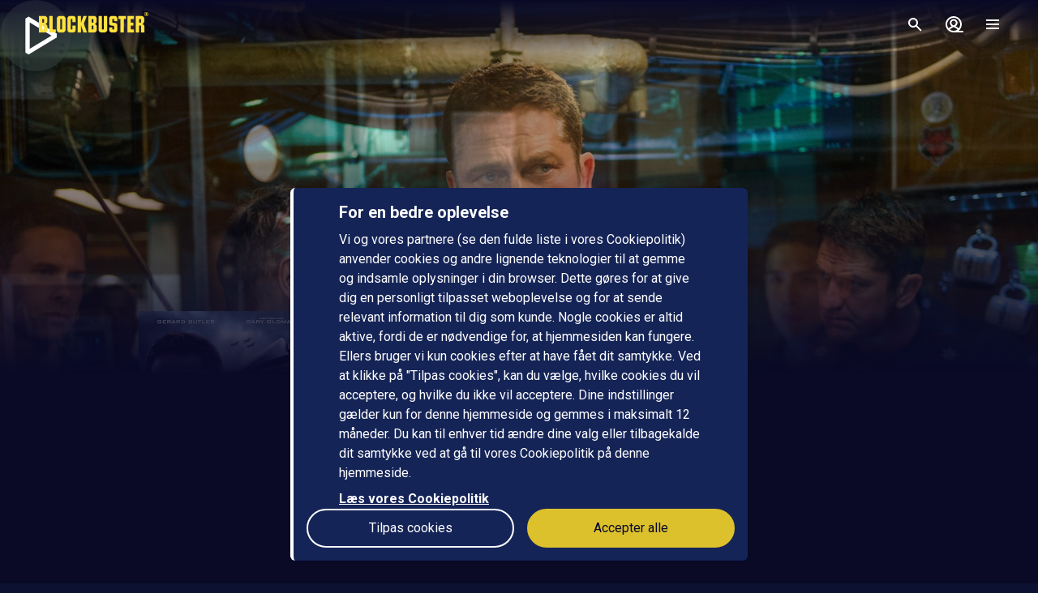

--- FILE ---
content_type: application/javascript; charset=UTF-8
request_url: https://www.blockbuster.dk/_next/static/chunks/pages/trailer/%5Bslug%5D-49c4b80bb076b689.js
body_size: 954
content:
!function(){try{var e="undefined"!=typeof window?window:"undefined"!=typeof global?global:"undefined"!=typeof self?self:{},n=Error().stack;n&&(e._sentryDebugIds=e._sentryDebugIds||{},e._sentryDebugIds[n]="30070a26-8f09-4286-b8e7-0e1964e5ef40",e._sentryDebugIdIdentifier="sentry-dbid-30070a26-8f09-4286-b8e7-0e1964e5ef40")}catch(e){}}(),(self.webpackChunk_N_E=self.webpackChunk_N_E||[]).push([[9903],{85015:function(e,n,r){"use strict";r.r(n),r.d(n,{__N_SSP:function(){return p}});var t=r(14141),a=r(8112),u=r(46458),i=r(55154),o=r(14629),s=r(77630),c=r(49212),l=r(64638),f=r(67294),d=r(85893),g=t.ZP.div.withConfig({displayName:"slug__PlayerContainer",componentId:"sc-b9qbmb-0"})(["",""],{position:"fixed",bottom:"0px",left:"0px",right:"0px",top:"0px",zIndex:"30","--tw-bg-opacity":"1",backgroundColor:"rgb(var(--black) / var(--tw-bg-opacity, 1))"}),b=(0,c.y)(function(){var e=(0,a.D5)(),n=e.query.slug,r=e.back,t=(0,i.r)({slug:n}).navigateBackToCdp;return(0,d.jsx)(d.Fragment,{children:(0,d.jsx)(f.Suspense,{fallback:(0,d.jsx)(s.Nv,{routeName:"Trailer"}),children:(0,d.jsx)(u.u,{children:(0,d.jsx)(g,{children:(0,d.jsx)(o.z,{slug:n,trailer:!0,goBack:function(){if((0,l.fk)()){r();return}t()}})})})})})},{routeName:"Trailer"});b.displayName="TrailerRoute";var p=!0;n.default=b},55154:function(e,n,r){"use strict";r.d(n,{r:function(){return s}});var t=r(36826),a=r(49645),u=r(8112),i=r(36445),o=r(67294),s=function(e){var n=e.slug,r=(0,i.UcQ)({slug:n}).purchasable,s=(0,t.H3)().navigate,c=(0,a.i)();return{navigateBackToCdp:(0,o.useCallback)(function(){if(!n){console.warn("useNavigateBackToCdp: slug is undefined");return}switch(null==r?void 0:r.__typename){case"Ticket":s({href:(0,u.eU)({slug:n}),routeName:"Ticket",replace:!0});break;case"Movie":s({href:(0,u.fF)({slug:n}),routeName:"Movie",replace:!0});break;case"Episode":case"Season":s({href:(0,u.gw)({slug:r.seriesSlug,season:r.seasonNo.toString()}),routeName:"Series",replace:!0});break;default:s({href:c,routeName:"Start",replace:!0})}},[r,s,n,c])}}},14629:function(e,n,r){"use strict";r.d(n,{z:function(){return a}});var t=r(5152),a=r.n(t)()(function(){return Promise.all([r.e(9606),r.e(4207)]).then(r.bind(r,64207))},{ssr:!1,loadableGenerated:{webpack:function(){return[64207]}}})},49212:function(e,n,r){"use strict";r.d(n,{y:function(){return t}});var t=function(e,n){return e.routeConfig=n,e}},42983:function(e,n,r){(window.__NEXT_P=window.__NEXT_P||[]).push(["/trailer/[slug]",function(){return r(85015)}])}},function(e){e.O(0,[2888,9774,179],function(){return e(e.s=42983)}),_N_E=e.O()}]);

--- FILE ---
content_type: application/javascript; charset=UTF-8
request_url: https://www.blockbuster.dk/_next/static/chunks/webpack-e6d28c8df0805386.js
body_size: 2953
content:
!function(){try{var e="undefined"!=typeof window?window:"undefined"!=typeof global?global:"undefined"!=typeof self?self:{},t=Error().stack;t&&(e._sentryDebugIds=e._sentryDebugIds||{},e._sentryDebugIds[t]="ee9c96e4-1cfe-4178-b145-463989712dc1",e._sentryDebugIdIdentifier="sentry-dbid-ee9c96e4-1cfe-4178-b145-463989712dc1")}catch(e){}}(),function(){"use strict";var e,t,n,r,o,c,f,i,u,a,d,s,b={},l={};function p(e){var t=l[e];if(void 0!==t)return t.exports;var n=l[e]={id:e,loaded:!1,exports:{}},r=!0;try{b[e].call(n.exports,n,n.exports,p),r=!1}finally{r&&delete l[e]}return n.loaded=!0,n.exports}p.m=b,p.amdO={},e=[],p.O=function(t,n,r,o){if(n){o=o||0;for(var c=e.length;c>0&&e[c-1][2]>o;c--)e[c]=e[c-1];e[c]=[n,r,o];return}for(var f=1/0,c=0;c<e.length;c++){for(var n=e[c][0],r=e[c][1],o=e[c][2],i=!0,u=0;u<n.length;u++)f>=o&&Object.keys(p.O).every(function(e){return p.O[e](n[u])})?n.splice(u--,1):(i=!1,o<f&&(f=o));if(i){e.splice(c--,1);var a=r();void 0!==a&&(t=a)}}return t},p.n=function(e){var t=e&&e.__esModule?function(){return e.default}:function(){return e};return p.d(t,{a:t}),t},n=Object.getPrototypeOf?function(e){return Object.getPrototypeOf(e)}:function(e){return e.__proto__},p.t=function(e,r){if(1&r&&(e=this(e)),8&r||"object"==typeof e&&e&&(4&r&&e.__esModule||16&r&&"function"==typeof e.then))return e;var o=Object.create(null);p.r(o);var c={};t=t||[null,n({}),n([]),n(n)];for(var f=2&r&&e;"object"==typeof f&&!~t.indexOf(f);f=n(f))Object.getOwnPropertyNames(f).forEach(function(t){c[t]=function(){return e[t]}});return c.default=function(){return e},p.d(o,c),o},p.d=function(e,t){for(var n in t)p.o(t,n)&&!p.o(e,n)&&Object.defineProperty(e,n,{enumerable:!0,get:t[n]})},p.f={},p.e=function(e){return Promise.all(Object.keys(p.f).reduce(function(t,n){return p.f[n](e,t),t},[]))},p.u=function(e){return 3827===e?"static/chunks/3827-64e23b5b872fc2c3.js":1249===e?"static/chunks/1249-a421ed44155e4968.js":2673===e?"static/chunks/2673-17ef4e618b5b5111.js":"static/chunks/"+(({2339:"3f51686f",6909:"a447bf24"})[e]||e)+"."+({95:"d9e43038782d9a54",490:"796eaaff164a98e8",630:"83ca6d53edeb6e50",733:"e6f0e5f478db06fe",979:"7584e89b90c667e9",1562:"10755eb9d17a4603",1633:"de5c088778060959",1977:"0c820fc30c17bf42",2312:"9bf75632f212614e",2339:"5fb3416584f9a053",2501:"e5f0459dc34b9a46",2513:"b2e5182f50e58270",2638:"26efa218dc03c9fc",2821:"88b17281b7962fb0",3510:"860a626556092953",3975:"1b1bb6150ecdf60a",3997:"5a85fb5aaaac4dc0",4184:"35d1cc5e12d5bf62",4202:"2c6b4bb1ab9d3501",4207:"589c1fe94e863341",4495:"7eb073fbd93372ff",4886:"be79e5740abb3fc3",4905:"d09c18d5be37634e",5126:"34fb0ca074169bb4",5289:"bc2b61afef2e041d",6122:"6b50459fcdce52cb",6909:"85856db74937f8f7",7127:"3750928f8b272cd7",7250:"13aff1135813ed09",7251:"028bf612c646fa7f",7255:"5437fb8aad1a1d9a",7391:"d8e1192f8f3b636d",7392:"01f97892c9c88ef3",7517:"a562ce211f28ebda",7630:"ef41bd2cafe7d157",8030:"09ac2bdb5a26bdf1",8537:"53ace503a792fad4",9233:"5bb7fed517ab9551",9304:"d55b7fcda5c1dbaa",9316:"4423c0820b4e22ab",9606:"f435b2bb936531f1"})[e]+".js"},p.miniCssF=function(e){return"static/css/6af8308ce471c120.css"},p.g=function(){if("object"==typeof globalThis)return globalThis;try{return this||Function("return this")()}catch(e){if("object"==typeof window)return window}}(),p.hmd=function(e){return(e=Object.create(e)).children||(e.children=[]),Object.defineProperty(e,"exports",{enumerable:!0,set:function(){throw Error("ES Modules may not assign module.exports or exports.*, Use ESM export syntax, instead: "+e.id)}}),e},p.o=function(e,t){return Object.prototype.hasOwnProperty.call(e,t)},r={},o="_N_E:",p.l=function(e,t,n,c){if(r[e]){r[e].push(t);return}if(void 0!==n)for(var f,i,u=document.getElementsByTagName("script"),a=0;a<u.length;a++){var d=u[a];if(d.getAttribute("src")==e||d.getAttribute("data-webpack")==o+n){f=d;break}}f||(i=!0,(f=document.createElement("script")).charset="utf-8",f.timeout=120,p.nc&&f.setAttribute("nonce",p.nc),f.setAttribute("data-webpack",o+n),f.src=p.tu(e)),r[e]=[t];var s=function(t,n){f.onerror=f.onload=null,clearTimeout(b);var o=r[e];if(delete r[e],f.parentNode&&f.parentNode.removeChild(f),o&&o.forEach(function(e){return e(n)}),t)return t(n)},b=setTimeout(s.bind(null,void 0,{type:"timeout",target:f}),12e4);f.onerror=s.bind(null,f.onerror),f.onload=s.bind(null,f.onload),i&&document.head.appendChild(f)},p.r=function(e){"undefined"!=typeof Symbol&&Symbol.toStringTag&&Object.defineProperty(e,Symbol.toStringTag,{value:"Module"}),Object.defineProperty(e,"__esModule",{value:!0})},p.nmd=function(e){return e.paths=[],e.children||(e.children=[]),e},p.tt=function(){return void 0===c&&(c={createScriptURL:function(e){return e}},"undefined"!=typeof trustedTypes&&trustedTypes.createPolicy&&(c=trustedTypes.createPolicy("nextjs#bundler",c))),c},p.tu=function(e){return p.tt().createScriptURL(e)},p.p="/_next/",f=function(e,t,n,r){var o=document.createElement("link");return o.rel="stylesheet",o.type="text/css",o.onerror=o.onload=function(c){if(o.onerror=o.onload=null,"load"===c.type)n();else{var f=c&&("load"===c.type?"missing":c.type),i=c&&c.target&&c.target.href||t,u=Error("Loading CSS chunk "+e+" failed.\n("+i+")");u.code="CSS_CHUNK_LOAD_FAILED",u.type=f,u.request=i,o.parentNode.removeChild(o),r(u)}},o.href=t,document.head.appendChild(o),o},i=function(e,t){for(var n=document.getElementsByTagName("link"),r=0;r<n.length;r++){var o=n[r],c=o.getAttribute("data-href")||o.getAttribute("href");if("stylesheet"===o.rel&&(c===e||c===t))return o}for(var f=document.getElementsByTagName("style"),r=0;r<f.length;r++){var o=f[r],c=o.getAttribute("data-href");if(c===e||c===t)return o}},u={2272:0},p.f.miniCss=function(e,t){u[e]?t.push(u[e]):0!==u[e]&&({2821:1})[e]&&t.push(u[e]=new Promise(function(t,n){var r=p.miniCssF(e),o=p.p+r;if(i(r,o))return t();f(e,o,t,n)}).then(function(){u[e]=0},function(t){throw delete u[e],t}))},a={2272:0},p.f.j=function(e,t){var n=p.o(a,e)?a[e]:void 0;if(0!==n){if(n)t.push(n[2]);else if(/^2(272|821)$/.test(e))a[e]=0;else{var r=new Promise(function(t,r){n=a[e]=[t,r]});t.push(n[2]=r);var o=p.p+p.u(e),c=Error();p.l(o,function(t){if(p.o(a,e)&&(0!==(n=a[e])&&(a[e]=void 0),n)){var r=t&&("load"===t.type?"missing":t.type),o=t&&t.target&&t.target.src;c.message="Loading chunk "+e+" failed.\n("+r+": "+o+")",c.name="ChunkLoadError",c.type=r,c.request=o,n[1](c)}},"chunk-"+e,e)}}},p.O.j=function(e){return 0===a[e]},d=function(e,t){var n,r,o=t[0],c=t[1],f=t[2],i=0;if(o.some(function(e){return 0!==a[e]})){for(n in c)p.o(c,n)&&(p.m[n]=c[n]);if(f)var u=f(p)}for(e&&e(t);i<o.length;i++)r=o[i],p.o(a,r)&&a[r]&&a[r][0](),a[r]=0;return p.O(u)},(s=self.webpackChunk_N_E=self.webpackChunk_N_E||[]).forEach(d.bind(null,0)),s.push=d.bind(null,s.push.bind(s)),p.nc=void 0}();

--- FILE ---
content_type: application/javascript; charset=UTF-8
request_url: https://www.blockbuster.dk/_next/static/chunks/pages/list/%5Bslug%5D-4ac25cf2cf71bef1.js
body_size: 3144
content:
!function(){try{var e="undefined"!=typeof window?window:"undefined"!=typeof global?global:"undefined"!=typeof self?self:{},t=Error().stack;t&&(e._sentryDebugIds=e._sentryDebugIds||{},e._sentryDebugIds[t]="b3edb2bd-6658-4a60-a453-68930de0a799",e._sentryDebugIdIdentifier="sentry-dbid-b3edb2bd-6658-4a60-a453-68930de0a799")}catch(e){}}(),(self.webpackChunk_N_E=self.webpackChunk_N_E||[]).push([[3466],{86122:function(e,t,n){"use strict";n.r(t),n.d(t,{__N_SSP:function(){return y},default:function(){return j}});var i=n(14141),r=n(60303),o=n(91336),a=n(56841),s=n(97145),l=n(57247),d=n(42129),c=n(8112),u=n(36445),g=n(2962),m=n(11163);n(67294);var p=n(77630),v=n(85893),h=function(e){var t,n,i,l,h=e.slug,w=(0,m.useRouter)().replace,_=(0,u.qDZ)().locale,y=(0,c.oZ)().query.sort,j=(0,u.f$u)().t,C=(0,u.c9X)((0,d.DK)(h,y)),b=C.response,P=C.loadNext,k=C.hasNextPage,N=C.isLoadingNext,S=C.loading,I=C.refetch,Z=C.nodes,L=null==b||null===(t=b.items.sortOptions)||void 0===t?void 0:t.find(function(e){return e.active}),D=null!==(n=null!==(i=null==b?void 0:b.meta.title)&&void 0!==i?i:null==b?void 0:b.title)&&void 0!==n?n:void 0,B=null!==(l=null==b?void 0:b.meta.description)&&void 0!==l?l:void 0,H=S&&0===Z.length,E=!S&&0===Z.length,T=E?j("contentcollection.empty_list_title"):null==b?void 0:b.title,$=E?j("contentcollection.empty_list_description"):null==b?void 0:b.description,z=h!==(0,u.cHD)(_).bundles;return(0,v.jsxs)(v.Fragment,{children:[(0,v.jsx)(g.PB,{title:D,description:B,openGraph:{title:D,description:B}}),(0,v.jsx)(a.Bu,{bgUrl:null==b?void 0:b.image16x9}),(0,v.jsx)(s.sX,{children:H?(0,v.jsx)(p.Zk,{}):(0,v.jsxs)(v.Fragment,{children:[(0,v.jsxs)(x,{children:[(0,v.jsxs)(s.z,{children:[(0,v.jsx)(s.X0,{"data-testid":"list-title",tag:"h1",children:T}),(0,v.jsx)(f,{children:$})]}),z&&!E&&L&&(0,v.jsx)(a.Bt,{options:null==b?void 0:b.items.sortOptions,currentSort:L.orderBy,setSort:function(e){I({orderBy:e}),w((0,c.D9)({slug:h,sort:e.toLowerCase()}),void 0,{shallow:!0})}})]}),(0,v.jsx)(s.lk,{children:Z.map(function(e,t){return"Feature"===e.__typename?null:(0,v.jsx)("div",{children:(0,v.jsx)(r.f,{item:e,showTags:!0,showCoverProgressBar:"whenProgress",coverHoverEffect:!0,priority:t<5})},"".concat(e.id,"-").concat(t))})}),E&&(0,v.jsx)(a.Y3,{}),k?(0,v.jsx)(o.s,{hasNextPage:k,isLoadingNext:N,loadNext:P}):null]})})]})},x=(0,i.ZP)("div").withConfig({displayName:"ContentPaginateList___StyledDiv",componentId:"sc-1fmvzcb-0"})({position:"relative",zIndex:"1"}),f=(0,i.ZP)(l.xv).withConfig({displayName:"ContentPaginateList___StyledText",componentId:"sc-1fmvzcb-1"})({zIndex:"10",maxWidth:"70ch",whiteSpace:"pre-line"}),w=n(94106),_=(0,n(49212).y)(function(e){var t=e.slug,n=e.errorCode;return null!=n?(0,v.jsx)(w.S,{errorCode:n}):(0,v.jsx)(h,{slug:t})},{routeName:"List"}),y=!0,j=_},20146:function(e,t,n){"use strict";n.d(t,{y:function(){return f}});var i=n(14141),r=n(62840),o={title:"Something went terribly wrong",description:"Something went terribly wrong, please try again soon"},a=n(8112),s=n(36445),l=n(50831),d=n(93614),c=n(52272),u=n(77630),g=n(42129),m=n(51952),p=n(2962),v=n(85893),h=i.ZP.div.withConfig({displayName:"CustomErrorPage__Wrapper",componentId:"sc-davuke-0"})([""," ",""],{marginBottom:"6rem"},function(e){return e.$centerContent&&{display:"grid",height:"100%",placeContent:"center"}}),x=i.ZP.div.withConfig({displayName:"CustomErrorPage__PresentationContainer",componentId:"sc-davuke-1"})([""," ",";"],{margin:"auto",display:"flex",minHeight:"6rem",transform:"translate3d(var(--tw-translate-x), var(--tw-translate-y), 0) rotate(var(--tw-rotate)) skewX(var(--tw-skew-x)) skewY(var(--tw-skew-y)) scaleX(var(--tw-scale-x)) scaleY(var(--tw-scale-y))",flexDirection:"column",alignItems:"center",justifyContent:"center",textAlign:"center"},(0,m.jR)()),f=function(e){var t,n,i,m,f,j,C,b=e.slug,P=e.errorType,k=(0,s.f$u)().t,N=(0,s.kPO)().isLoggedIn,S=(0,s.JdU)((0,g.m8)(b)),I=S.nodes,Z=S.loading,L=S.response,D=N?a.gT:a.YU,B={__typename:"ContentCollectionTakeover",id:"takeover-customTakeover",text:null,logo:null,iconLogo:"sad-mood",itemSlug:null,item:null,image16x9:(t={image16x9:(0,s.Gs7)({name:"decorative1",aspectRatio:"16x9",height:1024}).url,image1x1:(0,s.Gs7)({name:"decorative1",aspectRatio:"1x1",height:1024}).url}).image16x9,image1x1:t.image1x1,preferredAccentTheme:"Light",alignment:"Center",header:null,targetListSlug:null,targetContentCollectionSlug:null,targetPageSlug:null,video16x9:null,video1x1:null,usps:null};if(Z)return(0,v.jsx)(u.Nv,{routeName:"CustomError"});var H=null!==(n=null!==(i=null==L||null===(m=L.meta)||void 0===m?void 0:m.title)&&void 0!==i?i:null==L?void 0:L.name)&&void 0!==n?n:void 0,E=null!==(f=null!==(j=null==L||null===(C=L.meta)||void 0===C?void 0:C.description)&&void 0!==j?j:null==L?void 0:L.name)&&void 0!==f?f:void 0,T=k("error.".concat(P,".title"))==="error.".concat(P,".title")?o.title:k("error.".concat(P,".title")),$=k("error.".concat(P,".description"))==="error.".concat(P,".description")?o.description:k("error.".concat(P,".description"));return(0,v.jsxs)(v.Fragment,{children:[(0,v.jsx)(p.PB,{title:H,description:E,openGraph:{description:E,title:H}}),(0,v.jsxs)(h,{$centerContent:!B,children:[(0,v.jsx)(c.Z,{loading:Z,content:B}),(0,v.jsxs)(x,{children:[(0,v.jsx)(r.h4,{$skeleton:Z,children:"".concat(P," - ").concat(T)}),(0,v.jsx)(r.dk,{$skeleton:Z,children:$}),(0,v.jsxs)(w,{children:[(0,v.jsx)(_,{children:(0,v.jsx)(a.Hx,{params:{query:""},passHref:!0,children:(0,v.jsx)("a",{children:(0,v.jsx)(l.z,{children:k("navigation.search")})})})}),(0,v.jsx)(y,{children:(0,v.jsx)(D,{passHref:!0,children:(0,v.jsx)("a",{children:(0,v.jsx)(l.z,{outlined:!0,children:k("navigation.home")})})})})]})]}),(0,v.jsx)(d.Z,{loading:Z,content:I,slug:b})]})]})},w=(0,i.ZP)("div").withConfig({displayName:"CustomErrorPage___StyledDiv",componentId:"sc-davuke-2"})({marginTop:"3rem",display:"flex",width:"100%","@media (min-width: 768px)":{width:"auto"}}),_=(0,i.ZP)("div").withConfig({displayName:"CustomErrorPage___StyledDiv2",componentId:"sc-davuke-3"})({marginLeft:"1rem",marginRight:"1rem",width:"100%"}),y=(0,i.ZP)("div").withConfig({displayName:"CustomErrorPage___StyledDiv3",componentId:"sc-davuke-4"})({marginLeft:"1rem",marginRight:"1rem",width:"100%"})},71843:function(e,t,n){"use strict";n.d(t,{B:function(){return d},G:function(){return l}});var i=n(14141);n(67294);var r=n(85893),o=i.ZP.div.withConfig({displayName:"ListHeader__MediaFullHeightWrapper",componentId:"sc-n32ce9-0"})([""," ",""],{position:"absolute",top:"0px",height:"100%",width:"100%"},{maxHeight:"600px","@media (min-width: 1920px)":{maxHeight:"770px"}}),a=i.ZP.div.withConfig({displayName:"ListHeader__Background",componentId:"sc-n32ce9-1"})([""," ",";"],{position:"absolute",height:"100%",width:"100%",backgroundSize:"cover",backgroundPosition:"center",backgroundRepeat:"no-repeat"},function(e){var t=e.$bgUrl;return t&&'background-image: url("'.concat(t,'")')}),s=i.ZP.div.withConfig({displayName:"ListHeader__FadedBackground",componentId:"sc-n32ce9-2"})(["",";"],{position:"absolute",bottom:"0px",left:"0px",right:"0px",height:"100%",backgroundImage:"linear-gradient(to top, var(--tw-gradient-stops))","--tw-gradient-from":"rgb(var(--ui-800) / 1) var(--tw-gradient-from-position)","--tw-gradient-to":"transparent var(--tw-gradient-to-position)","--tw-gradient-stops":"var(--tw-gradient-from), var(--tw-gradient-to)"}),l=function(e){var t=e.bgUrl;return(0,r.jsxs)(r.Fragment,{children:[(0,r.jsx)(a,{$bgUrl:t}),(0,r.jsx)(s,{})]})},d=function(e){var t=e.bgUrl;return(0,r.jsxs)(o,{children:[(0,r.jsx)(a,{$bgUrl:t}),(0,r.jsx)(s,{$fullHeight:!0})]})}},56841:function(e,t,n){"use strict";n.d(t,{Bu:function(){return i.G},Bt:function(){return g},Y3:function(){return h}});var i=n(71843),r=n(14141),o=n(3283),a=n(84681),s=n(97145),l=n(57247),d=n(36445),c=n(67294),u=n(85893),g=function(e){var t=e.options,n=e.currentSort,i=e.setSort,r=(0,d.f$u)().t;if(!(null!=t&&t.length))return null;var c=t.map(function(e){return{value:e.orderBy,text:r(e.titleKey)}});return(0,u.jsxs)(s.ve,{children:[(0,u.jsx)(m,{children:(0,u.jsx)(l.xv,{size:"sm",color:"ui-100",children:r("sort.title")})}),(0,u.jsx)(a.G,{children:(0,u.jsx)(o.P,{onChangeValue:i,options:c,value:n})})]})},m=(0,r.ZP)("div").withConfig({displayName:"ListSort___StyledDiv",componentId:"sc-1me38xa-0"})({display:"flex",paddingTop:"0.5rem",paddingBottom:"0.5rem"}),p=n(77831),v=n(42129),h=function(){var e=(0,d.qDZ)().locale,t=(0,d.JdU)((0,v.m8)((0,d.cHD)(e).home)),n=t.nodes,i=t.loading,r=(0,c.useMemo)(function(){return n.find(function(e){return"ContentCollectionTopList"===e.__typename})},[n]);return r?(0,u.jsx)(p.Z,{content:r,index:0,loading:i}):null}},94106:function(e,t,n){"use strict";n.d(t,{S:function(){return s}});var i=n(20146),r=n(67294),o=n(73863),a=n(85893),s=function(e){var t=e.errorCode,n=r.useContext(o.Z),s=t||500;return n&&(n.response.statusCode=s),(0,a.jsx)(i.y,{slug:"error",errorType:s})}},20138:function(e,t,n){(window.__NEXT_P=window.__NEXT_P||[]).push(["/list/[slug]",function(){return n(86122)}])}},function(e){e.O(0,[1603,2888,9774,179],function(){return e(e.s=20138)}),_N_E=e.O()}]);

--- FILE ---
content_type: application/javascript; charset=UTF-8
request_url: https://www.blockbuster.dk/_next/static/chunks/1603-ecf7500529a27965.js
body_size: 12282
content:
!function(){try{var e="undefined"!=typeof window?window:"undefined"!=typeof global?global:"undefined"!=typeof self?self:{},t=Error().stack;t&&(e._sentryDebugIds=e._sentryDebugIds||{},e._sentryDebugIds[t]="793601e8-6d27-4927-bf06-a0ae0e67289e",e._sentryDebugIdIdentifier="sentry-dbid-793601e8-6d27-4927-bf06-a0ae0e67289e")}catch(e){}}();"use strict";(self.webpackChunk_N_E=self.webpackChunk_N_E||[]).push([[1603],{87469:function(e,t,n){n.d(t,{_:function(){return m}});var i=n(8112),r=n(5637),o=n(85426),a=n(64638),l=n(36445),s=n(11163),d=n(67294),c=n(85893),m=function(e){var t=e.children,n=e.renderContentBeforeLogin,m=void 0!==n&&n,u=e.skipShowingForm,g=e.renderWhenLoginCancelled,p=e.renderWhenNotLoggedIn,h=(0,l.kPO)(),f=h.isLoggedIn,x=h.loading,v=(0,d.useState)(!0),y=v[0],C=v[1],w=(0,o.y)(),_=f||m||w||l.yFL||x,j=y&&!x&&!l.yFL&&!f&&!(void 0!==u&&u)&&!w,b=!f&&!y,S=(0,s.useRouter)(),I=S.back,k=S.replace,T=(0,d.useCallback)(function(){(0,a.fk)()?I():k((0,i.JK)())},[k,I]);return(0,c.jsxs)(c.Fragment,{children:[_&&t,j&&(0,c.jsx)(r.Q,{onCancel:T,onSuccess:function(){return C(!1)}}),b&&g,!b&&!f&&!m&&p]})}},16731:function(e,t,n){n.d(t,{x:function(){return y}});var i=n(14141),r=n(19610),o=n(8112),a=n(36445),l=n(57247);n(67294);var s=n(85893),d=function(e){var t=e.item,n=(0,a.f$u)().t,i=t.genres,d=t.firstReleaseYear,m=t.lastReleaseYear,u=t.durationString,g=t.discount;return(0,s.jsxs)("div",{children:[(0,s.jsx)("div",{children:null!=g?(0,s.jsx)(l.xv,{color:"green-500",size:"sm",shadow:!0,children:n("media.bundle.discount_text",{percentage:g.percentageString})}):null}),(0,s.jsxs)(c,{children:[d&&(0,s.jsx)(r.n,{weight:"bold",size:"sm",shadow:!0,children:(0,s.jsx)(o.Hx,{params:{type:"Movie",year:(0,a.lbr)(d,m)},passHref:!0,children:(0,s.jsx)("a",{children:"".concat(d," - ").concat(m)})})}),u&&(0,s.jsx)(r.n,{weight:"bold",size:"sm",shadow:!0,children:u}),(null==i?void 0:i.length)&&(0,s.jsx)(r.n,{$separator:!1,weight:"bold",size:"sm",shadow:!0,children:i.map(function(e,t){return(0,s.jsxs)("span",{children:[t>0?", ":"",(0,s.jsx)(o.Hx,{params:{genres:[e]},passHref:!0,children:(0,s.jsx)("a",{children:n("genre.".concat(e))})})]},e)})})]})]})},c=(0,i.ZP)("div").withConfig({displayName:"MediaBundlePresentation___StyledDiv",componentId:"sc-13vcwo8-0"})({display:"inline-block",columnGap:"0.375rem","@media (min-width: 768px)":{gap:"0.5rem"}}),m=function(e){var t=e.item,n=(0,a.f$u)().t,i=t.releaseYear,l=t.durationStringShort,d=t.genres;return(0,s.jsxs)(u,{children:[i&&Number(i)>0&&(0,s.jsx)(r.n,{weight:"bold",size:"sm",shadow:!0,children:(0,s.jsx)(o.Hx,{params:{type:"Movie",year:(0,a.lbr)(i,i)},passHref:!0,children:(0,s.jsx)("a",{children:i})})}),l&&(0,s.jsx)(r.n,{weight:"bold",size:"sm",shadow:!0,children:l}),d.length>0&&(0,s.jsx)(r.n,{$separator:!1,weight:"bold",size:"sm",shadow:!0,children:null==t?void 0:t.genres.map(function(e,t){return(0,s.jsxs)("span",{children:[t>0?", ":"",(0,s.jsx)(o.Hx,{params:{genres:[e]},passHref:!0,children:(0,s.jsx)("a",{children:n("genre.".concat(e))})})]},e)})})]})},u=(0,i.ZP)("div").withConfig({displayName:"MediaMoviePresentation___StyledDiv",componentId:"sc-bzx4mb-0"})({display:"inline-block",columnGap:"0.375rem","@media (min-width: 768px)":{gap:"0.5rem"}}),g=function(e){var t=e.item,n=(0,a.f$u)().t,i=t.episodeDurationString,l=t.firstReleaseYear,d=t.lastReleaseYear,c=t.seasons,m=t.genres,u=(null==c?void 0:c.length)||0,g=u>1?n("search.number_of_seasons.plural",{seasonCount:u}):n("search.number_of_seasons.singular",{seasonCount:u}),h=l!==d?"".concat(l," - ").concat(d):l;return(0,s.jsxs)(p,{children:[u>0&&(0,s.jsx)(r.n,{weight:"bold",size:"sm",shadow:!0,children:g}),h&&(0,s.jsx)(r.n,{weight:"bold",size:"sm",shadow:!0,children:(0,s.jsx)(o.Hx,{params:{type:"Series",year:(0,a.lbr)(l,d)},passHref:!0,children:(0,s.jsx)("a",{children:h})})}),i&&(0,s.jsx)(r.n,{weight:"bold",size:"sm",shadow:!0,children:"".concat(i," / ").concat(n("checkout.episode"))}),(null==m?void 0:m.length)&&(0,s.jsx)(r.n,{$separator:!1,weight:"bold",size:"sm",shadow:!0,children:m.map(function(e,t){return(0,s.jsxs)("span",{children:[t>0?", ":"",(0,s.jsx)(o.Hx,{params:{genres:[e]},passHref:!0,children:(0,s.jsx)("a",{children:n("genre.".concat(e))})})]},e)})})]})},p=(0,i.ZP)("div").withConfig({displayName:"MediaSeriesPresentation___StyledDiv",componentId:"sc-1hphovm-0"})({display:"inline-block",columnGap:"0.375rem","@media (min-width: 768px)":{gap:"0.5rem"}}),h=n(26016),f=i.ZP.div.withConfig({displayName:"CDPHeader__Top",componentId:"sc-13689si-0"})(["",""],{gridColumn:"span 5 / span 5",gridAutoRows:"min-content","@media (min-width: 768px)":{gridColumn:"span 6 / span 6"},"@media (min-width: 1440px)":{gridColumn:"span 5 / span 5"}}),x=i.ZP.div.withConfig({displayName:"CDPHeader__Bottom",componentId:"sc-13689si-1"})([""," "," ",""],{gridColumn:"span 8 / span 8","@media (min-width: 768px)":{gridColumn:"span 6 / span 6",gridColumnStart:"3"}},{marginBottom:"0px",display:"flex",flexDirection:"column",gap:"1rem","@media (min-width: 768px)":{gap:"0.5rem"}},{justifyContent:"center"}),v=i.ZP.div.withConfig({displayName:"CDPHeader__CDPMediaContainer",componentId:"sc-13689si-2"})(["",""],{display:"flex",flexWrap:"wrap",alignItems:"center",columnGap:"0.5rem",rowGap:"0.25rem"}),y=function(e){var t=e.item,n=t.__typename,i=t.tags,r=t.display.title,o=t.slug,l=(0,a.e0K)({slug:o}).getTags;return(0,s.jsxs)(s.Fragment,{children:[(0,s.jsxs)(f,{children:[!!(null!=i&&i.length)&&(0,s.jsx)(C,{children:(0,s.jsx)(h.p,{tags:l({context:"PRIMARY"})})}),(0,s.jsx)(w,{tag:"h1",shadow:!0,"data-testid":"Movie"===n?"cdp__movie__title":"Series"===n?"cdp__series__title":void 0,children:r})]}),(0,s.jsx)(x,{children:(0,s.jsxs)(v,{children:["Movie"===n&&(0,s.jsx)(m,{item:t}),"Series"===n&&(0,s.jsx)(g,{item:t}),"MetaCollectionBundle"===n&&(0,s.jsx)(d,{item:t}),(0,s.jsx)(h.p,{tags:l({context:"DESCRIPTION"}),size:"sm"})]})})]})},C=(0,i.ZP)("div").withConfig({displayName:"CDPHeader___StyledDiv",componentId:"sc-13689si-3"})({gap:"0.75rem",paddingBottom:"0.5rem","@media (min-width: 768px)":{display:"flex"}}),w=(0,i.ZP)(l.Dx).withConfig({displayName:"CDPHeader___StyledTitle",componentId:"sc-13689si-4"})({maxWidth:"100%",overflowWrap:"break-word",fontSize:"1.625rem",lineHeight:"2.25rem","@media (min-width: 768px)":{fontSize:"2.5rem",lineHeight:"3.5rem"}})},96513:function(e,t,n){n.d(t,{x8:function(){return k.x},hS:function(){return S},on:function(){return F},XO:function(){return A},Fw:function(){return $},GE:function(){return R}});var i=n(27812),r=n(14141),o=n(80495),a=n(57247),l=n(96634),s=n(51952),d=n(8112),c=n(36445),m=n(82215),u=n(85893),g=r.ZP.div.withConfig({displayName:"Avatar__AvatarWrapper",componentId:"sc-17rok5l-0"})(["",""],{marginLeft:"auto",marginRight:"auto",display:"flex"}),p=r.ZP.a.withConfig({displayName:"Avatar__AvatarLink",componentId:"sc-17rok5l-1"})([""," "," "," ",""],{marginTop:"0.5rem",marginBottom:"0.5rem",width:"100%",overflow:"hidden",borderRadius:"9999px","--tw-bg-opacity":"1",backgroundColor:"rgb(var(--ui-700) / var(--tw-bg-opacity, 1))","--tw-shadow":"0 1px 3px 0 rgb(var(--ui-900) / 0.1), 0 1px 2px -1px rgb(var(--ui-900) / 0.1)","--tw-shadow-colored":"0 1px 3px 0 var(--tw-shadow-color), 0 1px 2px -1px var(--tw-shadow-color)",boxShadow:"var(--tw-ring-offset-shadow, 0 0 #0000), var(--tw-ring-shadow, 0 0 #0000), var(--tw-shadow)"},{"&:active":{outline:"2px solid transparent",outlineOffset:"2px","--tw-ring-offset-shadow":"var(--tw-ring-inset) 0 0 0 var(--tw-ring-offset-width) var(--tw-ring-offset-color)","--tw-ring-shadow":"var(--tw-ring-inset) 0 0 0 calc(3px + var(--tw-ring-offset-width)) var(--tw-ring-color)",boxShadow:"var(--tw-ring-offset-shadow), var(--tw-ring-shadow), var(--tw-shadow, 0 0 #0000)","--tw-ring-opacity":"1","--tw-ring-color":"rgb(var(--ui-100) / var(--tw-ring-opacity, 1))","--tw-ring-offset-width":"4px","--tw-ring-offset-color":"rgb(var(--ui-800) / 1)"}},(0,s.$)(),{"&:hover":{borderRadius:"9999px"}}),h=r.ZP.div.withConfig({displayName:"Avatar__IconWrapper",componentId:"sc-17rok5l-2"})(["",""],{position:"relative",zIndex:"10",height:"100%",width:"100%",overflow:"hidden",borderRadius:"9999px",fill:"rgb(var(--ui-400) / 1)"}),f=(0,r.ZP)(o.J).withConfig({displayName:"Avatar__StyledIcon",componentId:"sc-17rok5l-3"})([""," svg{","}"],{position:"absolute",left:"-25%",height:"130%",width:"150%"},{height:"100%"}),x=function(e){var t=e.avatarSrc,n=(null==t?void 0:t.avatar)||l.c,i=!(null!=t&&t.avatar),r=(0,c.f$u)().t;return(0,u.jsxs)(u.Fragment,{children:[(0,u.jsx)(g,{children:(0,u.jsx)(d.Hx,{params:{query:null==t?void 0:t.name},passHref:!0,children:(0,u.jsx)(p,{children:n&&(0,u.jsxs)(u.Fragment,{children:[i&&(0,u.jsx)(h,{children:(0,u.jsx)(f,{name:"profile"})}),(0,u.jsx)(v,{type:"square",width:128,height:128,src:n,skeletonLoading:!1,alt:null==t?void 0:t.name})]})})})}),(0,u.jsx)(u.Fragment,{children:(0,u.jsxs)(y,{children:[(0,u.jsx)(C,{color:"ui-100",weight:"bold",size:"sm",children:null==t?void 0:t.name}),(null==t?void 0:t.__typename)==="Director"&&(0,u.jsx)(w,{color:"ui-300",weight:"normal",size:"sm",children:r("media.crew.director")})]})})]})},v=(0,r.ZP)(m.Z).withConfig({displayName:"Avatar___StyledImage",componentId:"sc-17rok5l-4"})({objectFit:"cover"}),y=(0,r.ZP)("div").withConfig({displayName:"Avatar___StyledDiv",componentId:"sc-17rok5l-5"})({width:"100%",textAlign:"center"}),C=(0,r.ZP)(a.xv).withConfig({displayName:"Avatar___StyledText",componentId:"sc-17rok5l-6"})({marginBottom:"0.5rem",display:"block"}),w=(0,r.ZP)(a.xv).withConfig({displayName:"Avatar___StyledText2",componentId:"sc-17rok5l-7"})({display:"block"}),_=n(60708),j=n(21388),b=r.ZP.div.withConfig({displayName:"MediaAvatar__Wrapper",componentId:"sc-1en0qru-0"})(["",""],{gridColumn:"span 3 / span 3",marginTop:"0.75rem",marginBottom:"0.75rem"}),S=function(e){var t,n,r=e.item,o=e.loading,a=e.titleKey,l=(0,c.f$u)().t;if(!r)return null;var s=[].concat((0,i.Z)(null!==(t=null==r?void 0:r.directors)&&void 0!==t?t:[]),(0,i.Z)(null!==(n=null==r?void 0:r.actors)&&void 0!==n?n:[])),d=l(a);return(0,u.jsx)(b,{children:(0,u.jsx)(_.A,{isLoading:o,title:d,type:j.oM.square,scrollRestorationId:"cdp-media-avatar-".concat(r.id),children:s.map(function(e){return(0,u.jsx)(I,{children:(0,u.jsx)(x,{avatarSrc:e})},e.id)})})})},I=(0,r.ZP)("div").withConfig({displayName:"MediaAvatar___StyledDiv",componentId:"sc-1en0qru-1"})({marginRight:"0.5rem",textAlign:"center"}),k=n(16731),T=n(72970),P=n(67294),Z=r.ZP.section.withConfig({displayName:"MediaEpisodes__Wrapper",componentId:"sc-vj07gc-0"})(["",""],{marginTop:"0.75rem",marginBottom:"0.75rem",paddingLeft:"1rem",paddingRight:"1rem","@media (min-width: 768px)":{paddingLeft:"1.5rem",paddingRight:"1.5rem"},"@media (min-width: 1024px)":{paddingLeft:"4rem",paddingRight:"4rem"}}),L=(0,r.ZP)(Z).withConfig({displayName:"MediaEpisodes___StyledWrapper",componentId:"sc-vj07gc-1"})({"@keyframes fadeIn":{"0%":{opacity:"0"},"100%":{opacity:"1"}},animation:"fadeIn 1s linear backwards"}),A=function(e){var t,n=e.season;return null!=n&&null!==(t=n.episodes)&&void 0!==t&&t.length?(0,u.jsx)(L,{"data-testid":"episode-list",children:n.episodes.map(function(e,t){return e?(0,u.jsx)(T.B,{data:e},t):null})}):null},N=n(7450),D=r.ZP.section.withConfig({displayName:"SeriesContinueWatching__Wrapper",componentId:"sc-1dj6u8x-0"})(["",""],{marginBottom:"1.5rem",marginTop:"2.5rem",paddingLeft:"1rem",paddingRight:"1rem","@media (min-width: 768px)":{paddingLeft:"1.5rem",paddingRight:"1.5rem"},"@media (min-width: 1024px)":{paddingLeft:"4rem",paddingRight:"4rem"}}),R=function(e){var t=e.seriesSlug,n=(0,c.f$u)().t,i=(0,P.useState)(""),r=i[0],o=i[1],a=(0,c.mFJ)(),l=(0,c.jNG)({seriesSlug:t}),s=l.episode,d=l.loading,m=(0,N._W)(),g=(0,c.GSU)({slug:r,skip:d||!r}).response,p=(0,P.useMemo)(function(){if(null!=s&&s.slug){var e=(0,c.O_1)({slug:s.slug,cache:a});return null!=e&&e.started&&!e.completed&&null!=e.time?e.time/1e3:void 0}},[a,null==s?void 0:s.slug]);return((0,P.useEffect)(function(){d||null===s||o(s.slug)},[d,s]),s&&(null==g?void 0:g.__typename)==="Episode"&&s.slug!==m)?(0,u.jsxs)(D,{children:[(0,u.jsx)(H,{tag:"h3",size:"lg",children:n("media.continue_watching.title")}),(0,u.jsx)(T.B,{data:g,startFrom:p})]}):null},H=(0,r.ZP)(a.Dx).withConfig({displayName:"SeriesContinueWatching___StyledTitle",componentId:"sc-1dj6u8x-1"})({width:"100%",overflow:"hidden",textOverflow:"ellipsis",whiteSpace:"nowrap"}),O=n(60303),W=r.ZP.div.withConfig({displayName:"MediaSimilarTitles__Wrapper",componentId:"sc-smehgc-0"})(["",""],{gridColumn:"span 3 / span 3",marginTop:"0.75rem",marginBottom:"0.75rem"}),$=function(e){var t,n=e.item,i=e.loading,r=(0,c.f$u)().getString,o=(0,c.Q4O)().track;if(!(null!==(t=n.similar)&&void 0!==t&&t.length))return null;var a={Movie:r("media.similar_movies"),Series:r("media.similar_series"),Ticket:r("media.similar_series")}[n.__typename],l={__typename:null,slug:null,title:a,type:"similar"};return(0,u.jsx)(W,{"data-testid":"media_similar_titles",children:(0,u.jsx)(_.A,{isLoading:i,title:a,type:j.oM.cover,scrollRestorationId:"cdp-media-similar-titles-".concat(n.id),hoverEffect:!1,onMount:function(){var e;o("viewList",{items:null!==(e=n.similar)&&void 0!==e?e:[],list:l})},children:n.similar.map(function(e){return(0,u.jsx)("div",{onClick:function(){o("listItemClick",{slug:e.slug,list:l})},children:(0,u.jsx)(O.f,{item:e,coverHoverEffect:!0,showCoverProgressBar:"always",showTags:!0})},e.id)})})})},B=n(77925),M=r.ZP.section.withConfig({displayName:"MediaBundleDescription__DescriptionWrapper",componentId:"sc-xiyg2p-0"})(["",""],{marginBottom:"0.75rem",display:"grid",gridTemplateColumns:"repeat(3, minmax(0, 1fr))",gap:"1.5rem"}),z=r.ZP.div.withConfig({displayName:"MediaBundleDescription__SummaryWrapper",componentId:"sc-xiyg2p-1"})(["",""],{gridColumn:"span 3 / span 3","@media (min-width: 1440px)":{gridColumn:"span 2 / span 2"}}),F=function(e){var t=e.item;return(0,u.jsx)(M,{children:null!=t.longSummary&&(0,u.jsx)(z,{children:(0,u.jsx)(U,{tag:"p",weight:"normal",color:"ui-300",whiteSpace:"pre-wrap",children:t.longSummary})})})},U=(0,r.ZP)(B.x).withConfig({displayName:"MediaBundleDescription___StyledText",componentId:"sc-xiyg2p-2"})({lineHeight:"1.25rem"})},93614:function(e,t,n){n.d(t,{Z:function(){return eo}});var i=n(14141),r=n(87469),o=n(77831),a=n(75282),l=n(36445),s=n(67294),d=n(85893),c=n(96513),m=n(59499);function u(e,t){var n=Object.keys(e);if(Object.getOwnPropertySymbols){var i=Object.getOwnPropertySymbols(e);t&&(i=i.filter(function(t){return Object.getOwnPropertyDescriptor(e,t).enumerable})),n.push.apply(n,i)}return n}function g(e){for(var t=1;t<arguments.length;t++){var n=null!=arguments[t]?arguments[t]:{};t%2?u(Object(n),!0).forEach(function(t){(0,m.Z)(e,t,n[t])}):Object.getOwnPropertyDescriptors?Object.defineProperties(e,Object.getOwnPropertyDescriptors(n)):u(Object(n)).forEach(function(t){Object.defineProperty(e,t,Object.getOwnPropertyDescriptor(n,t))})}return e}var p=n(8112),h=n(23226),f=n(86118),x=n(53398),v=n(78093),y=n(52415),C=n(56323),w=n(77925),_=function(e){var t=e.imageSrc,n=e.slug,i=e.children,r=e.startFrom;return(0,d.jsxs)(d.Fragment,{children:[(0,d.jsx)(v.U,{slug:n,startFrom:r,children:(0,d.jsxs)(I,{children:[(0,d.jsx)(k,{src:t,type:"16/9",alt:n}),(0,d.jsx)(x.O,{slug:n})]})}),i]})},j=function(e){var t=e.item,n=e.startFrom,i=(0,s.useMemo)(function(){var e;return null===(e=t.mediaImages)||void 0===e?void 0:e[0]},[t.mediaImages]);return null==i?(0,d.jsx)(C.Z,{type:"16/9"}):t.linkTarget?(0,d.jsx)(_,{imageSrc:i,slug:t.slug,startFrom:n,children:(0,d.jsx)(y.jv,{linkTarget:t.linkTarget,passHref:!0,children:(0,d.jsxs)("div",{children:[(0,d.jsx)(T,{weight:"bold",size:"sm",children:t.display.title}),(0,d.jsx)(P,{color:"ui-300",weight:"bold",size:"sm",children:t.releaseYear})]})})}):null},b=function(e){var t,n,i=e.item,r=e.startFrom,o=null===(t=i.mediaImages)||void 0===t?void 0:t[0],a=(0,l.GSU)({slug:i.seriesSlug}),s=a.response,c=a.loading;return s&&null!=o?(0,d.jsx)(_,{imageSrc:o,slug:i.slug,startFrom:r,children:c?(0,d.jsx)(C.Z,{type:"text"}):(0,d.jsxs)(d.Fragment,{children:[(0,d.jsx)(Z,{weight:"bold",size:"sm",children:null==s?void 0:s.display.title}),(0,d.jsxs)(L,{color:"ui-300",weight:"bold",size:"sm",children:[i.abbreviation," — ",null!==(n=i.display.caption)&&void 0!==n?n:i.display.title]})]})}):(0,d.jsx)(C.Z,{type:"16/9"})},S=function(e){var t=e.slug,n=(0,l.GSU)({slug:t,returnPartialData:!0}).response,i=(0,l.BWC)({slug:t}).bookmark,r=(null==i?void 0:i.time)==null?void 0:i.time/1e3;return(0,d.jsxs)(A,{children:[n&&(0,d.jsx)(f.x,{type:n.__typename,startFrom:r,slug:n.slug,origin:"continue-watching"}),(null==n?void 0:n.__typename)==="Episode"&&(0,d.jsx)(b,{startFrom:r,item:n}),(null==n?void 0:n.__typename)==="Movie"&&(0,d.jsx)(j,{startFrom:r,item:n})]})},I=(0,i.ZP)("div").withConfig({displayName:"ContinueWatchingItem___StyledDiv",componentId:"sc-1r942ez-0"})({position:"relative"}),k=(0,i.ZP)(h.Z).withConfig({displayName:"ContinueWatchingItem___StyledImage",componentId:"sc-1r942ez-1"})({borderRadius:"0.25rem",objectFit:"cover"}),T=(0,i.ZP)(w.x).withConfig({displayName:"ContinueWatchingItem___StyledText",componentId:"sc-1r942ez-2"})({marginTop:"0.5rem",display:"block"}),P=(0,i.ZP)(w.x).withConfig({displayName:"ContinueWatchingItem___StyledText2",componentId:"sc-1r942ez-3"})({display:"block"}),Z=(0,i.ZP)(w.x).withConfig({displayName:"ContinueWatchingItem___StyledText3",componentId:"sc-1r942ez-4"})({marginTop:"0.5rem",display:"block"}),L=(0,i.ZP)(w.x).withConfig({displayName:"ContinueWatchingItem___StyledText4",componentId:"sc-1r942ez-5"})({display:"block"}),A=(0,i.ZP)("div").withConfig({displayName:"ContinueWatchingItem___StyledDiv2",componentId:"sc-1r942ez-6"})({position:"relative"}),N=n(60708),D=n(21388),R=n(46458),H=n(51952),O=n(50831),W=i.ZP.div.withConfig({displayName:"ContentCollectionCallToActionstyled__LayoutWrapper",componentId:"sc-wh4pou-0"})(["",";",";",";"," ",""],{display:"flex",minHeight:"6rem",flexDirection:"column",alignItems:"center",justifyContent:"center",textAlign:"center"},{marginBottom:"2rem"},(0,H.jR)(),function(e){return e.$loading?{visibility:"hidden"}:""},function(e){switch(e.$alignment){case"Left":return{textAlign:"left","@media (min-width: 1024px)":{alignItems:"flex-start"}};case"Center":return{alignItems:"center",textAlign:"center"};case"Right":return{textAlign:"right","@media (min-width: 1024px)":{alignItems:"flex-end"}};default:return""}}),$=function(e){var t=e.target,n=e.passHref,i=e.children;switch(t.__typename){case"ContentCollectionTargetList":var r,o,a={slug:null!==(r=null===(o=t.item)||void 0===o?void 0:o.slug)&&void 0!==r?r:""};if(!a.slug)return null;return(0,d.jsx)(p.Sy,{passHref:n,params:a,children:i});case"ContentCollectionTargetPage":var s,c,m={pageSlug:null!==(s=null===(c=t.item)||void 0===c?void 0:c.slug)&&void 0!==s?s:""};if(!m.pageSlug)return null;return(0,d.jsx)(p.CO,{passHref:n,params:m,children:i});case"ContentCollectionTargetMedia":var u=t.item;if(!u)return null;if(t.action===l.UGK.CHECKOUT){var g={slug:u.slug};return(0,d.jsx)(p.vS,{passHref:n,params:g,children:i})}return(0,d.jsx)(y.BE,{passHref:n,media:u,children:i});case"ContentCollectionTargetContentCollection":var h,f,x={slug:null!==(h=null===(f=t.item)||void 0===f?void 0:f.slug)&&void 0!==h?h:""};if(!x.slug)return null;return(0,d.jsx)(p.EX,{passHref:n,params:x,children:i});case"ContentCollectionTargetAuth":return(0,d.jsx)(p.og,{passHref:n,children:i});default:return null}},B=s.memo(function(e){var t,n=e.content,i=e.loading,r=n.alignment,o=n.target,a=null!==(t=n.text)&&void 0!==t?t:"";return o?(0,d.jsx)(W,{$alignment:r,$loading:i,children:(0,d.jsx)($,{passHref:!0,target:o,children:(0,d.jsx)("a",{children:(0,d.jsx)(M,{color:"cta-600",text:null!=a?a:""})})})}):null}),M=(0,i.ZP)(O.z).withConfig({displayName:"ContentCollectionCallToAction___StyledButton",componentId:"sc-1fht7p7-0"})({paddingLeft:"2.5rem",paddingRight:"2.5rem"}),z=n(62840),F=s.memo(function(e){var t=e.content,n=e.loading,i=e.withTitleTag,r=t.title,o=t.description,a=t.alignment;return r||o?(0,d.jsx)(z.WB,{$alignment:a,$loading:n,children:(0,d.jsxs)("div",{children:[r&&(0,d.jsx)(z.h4,{as:i?"h1":"h2",$skeleton:n,children:r}),o&&(0,d.jsx)(z.dk,{$skeleton:n,children:o})]})}):null}),U=n(80495),E=n(57247),G=i.ZP.div.withConfig({displayName:"ContentCollectionUspstyled__LayoutWrapper",componentId:"sc-1rdjr17-0"})(["",";",";",";",";",";"," ",""],{gap:"1rem",textAlign:"center"},{"@media (min-width: 375px)":{marginLeft:"auto",marginRight:"auto",marginTop:"2rem",marginBottom:"2rem",display:"flex",width:"max-content",maxWidth:"100%",flexDirection:"column",alignItems:"flex-start"}},{"@media (min-width: 768px)":{marginTop:"3rem",marginBottom:"3rem"}},{"@media (min-width: 1024px)":{marginLeft:"auto",marginRight:"auto",width:"100%",flexDirection:"row",alignItems:"flex-start",justifyContent:"space-around"}},(0,H.jR)(),function(e){return 2===e.$nItems?{maxWidth:"1920px"}:""},function(e){return e.$loading?{visibility:"hidden"}:""}),K=i.ZP.div.withConfig({displayName:"ContentCollectionUspstyled__IconUsp",componentId:"sc-1rdjr17-1"})(["",";",";"],{display:"flex",maxWidth:"24rem",flex:"1 1 0%",flexDirection:"row",alignItems:"flex-start",justifyContent:"center",gap:"0.5rem","@media (min-width: 1440px)":{maxWidth:"32rem"}},{"&:last-child":{marginBottom:"0px"},"@media (min-width: 375px)":{marginBottom:"0px"}}),Y=i.ZP.div.withConfig({displayName:"ContentCollectionUspstyled__ImageUsp",componentId:"sc-1rdjr17-2"})(["",";",";"],{display:"flex",flex:"1 1 0%",flexDirection:"column",alignItems:"center",justifyContent:"center",alignSelf:"center"},{"&:last-child":{marginBottom:"0px"},"@media (min-width: 375px)":{marginBottom:"2rem"},"@media (min-width: 1024px)":{marginBottom:"0px"}}),q=(0,i.ZP)(U.J).withConfig({displayName:"ContentCollectionUspstyled__StyledIcon",componentId:"sc-1rdjr17-3"})([""," "," ",""],{height:"1.5rem",width:"1.5rem",minWidth:"1.5rem"},{"@media (min-width: 1440px)":{height:"3rem",width:"3rem",minWidth:"3rem"}},function(e){var t=e.$iconColor;return(0,H.uu)(t)}),J=i.ZP.div.withConfig({displayName:"ContentCollectionUspstyled__StyledTextWrapper",componentId:"sc-1rdjr17-4"})(["",""],{display:"flex",minHeight:"1.5rem",flexDirection:"column",justifyContent:"center",textAlign:"start","@media (min-width: 1024px)":{paddingRight:"1.75rem"},"@media (min-width: 1440px)":{minHeight:"3rem",paddingRight:"3.5rem"}}),V=i.ZP.p.withConfig({displayName:"ContentCollectionUspstyled__StyledDesc",componentId:"sc-1rdjr17-5"})(["",""],{fontSize:"0.875rem",lineHeight:"1rem","@media (min-width: 1440px)":{fontSize:"1rem",lineHeight:"1.5rem"}}),X=(0,i.ZP)(E.xv).withConfig({displayName:"ContentCollectionUspstyled__StyledTitle",componentId:"sc-1rdjr17-6"})(["",""],{fontSize:"1rem",lineHeight:"1.5rem",fontWeight:"700","@media (min-width: 1440px)":{fontSize:"1.25rem",lineHeight:"1.75rem"}}),Q=s.memo(function(e){var t,n=e.content,i=e.loading,r=n.items,o=null!==(t=null==r?void 0:r.length)&&void 0!==t?t:0;return(0,d.jsx)(G,{$loading:i,$nItems:o,children:null==r?void 0:r.map(function(e){var t=e.title,n=e.description,i=e.icon,r=e.iconColor,o=e.image;return(0,d.jsx)(s.Fragment,{children:o?(0,d.jsxs)(Y,{children:[(0,d.jsx)(ee,{alt:"",src:o,role:"presentation"}),(0,d.jsx)(X,{children:t}),(0,d.jsx)(V,{children:n})]}):(0,d.jsxs)(K,{children:[i&&(0,d.jsx)(q,{name:i,$iconColor:r}),(0,d.jsxs)(J,{children:[(0,d.jsx)(X,{children:t}),(0,d.jsx)(V,{children:n})]})]})},"usp-".concat(t))})})}),ee=(0,i.ZP)("img").withConfig({displayName:"ContentCollectionUsp___StyledImg",componentId:"sc-nma4zn-0"})({marginBottom:"0.5rem"}),et=n(52272),en=i.ZP.div.withConfig({displayName:"ContentCollectionSwitch__Wrapper",componentId:"sc-135zqy7-0"})(["",""],function(e){var t=e.$topPadding;return void 0!==t&&t&&(0,H.H$)()}),ei=i.ZP.div.withConfig({displayName:"ContentCollectionSwitch__Layout",componentId:"sc-135zqy7-1"})(["& > *{","}"],{transform:"translate3d(var(--tw-translate-x), var(--tw-translate-y), 0) rotate(var(--tw-rotate)) skewX(var(--tw-skew-x)) skewY(var(--tw-skew-y)) scaleX(var(--tw-scale-x)) scaleY(var(--tw-scale-y))"}),er={List:o.Z,Takeover:et.Z,Promos:o.Z,Spotlights:o.Z,ContentCollectionMyList:function(e){var t=e.index,n=(0,l.f$u)(),i=n.t,c=n.getString,m=(0,l.kPO)().isLoggedIn,u=(0,l.rcC)(),g=u.response,p=u.loading,h=u.error,f=(0,s.useMemo)(function(){return{id:"my-list-".concat(t),title:c("mymedia.my_list_title"),__typename:"ContentCollectionMyList",orderBy:void 0,slug:void 0,items:g.map(function(e){return e.item}).filter(l.GgK)}},[t,c,g]);return h&&m?(0,d.jsx)(a.K,{variant:"warning",closeable:!0,title:i("error.app.something_went_wrong"),message:void 0}):m&&0!==f.items.length?(0,d.jsx)(r._,{children:(0,d.jsx)(o.Z,{scrollRestorationId:f.id,index:t,loading:p,content:f,emptyListTextKey:"mymedia.my_list_empty_array.0",amountOfCoverTagsToAllow:2},f.id)}):null},ContentCollectionEntitlements:function(e){var t=e.index,n=(0,l.f$u)(),i=n.t,c=n.getString,m=(0,l.kPO)().isLoggedIn,u=(0,l.muQ)(),g=u.response,p=u.loading,h=u.error,f=(0,s.useMemo)(function(){return{__typename:"ContentCollectionEntitlements",orderBy:void 0,slug:void 0,items:g.items,title:c("mymedia.entitlements_title")}},[g.items,c]);if(h&&m)return(0,d.jsx)(a.K,{variant:"warning",closeable:!0,title:i("error.app.something_went_wrong"),message:void 0});var x="entitlements-".concat(t);return(0,d.jsx)(r._,{children:(0,d.jsx)(o.Z,{scrollRestorationId:x,index:t,loading:p,content:f,emptyListTextKey:"mymedia.entitlements_empty_list.0",amountOfCoverTagsToAllow:2},x)})},ContinueWatching:function(){var e=(0,l.rJ$)({limit:10}),t=e.items,n=e.loading,i=(0,l.f$u)().t;return 0===t.length?null:(0,d.jsx)(N.A,{title:i("media.continue_watching.title"),isLoading:n,scrollRestorationId:"cc-continue-watching",type:D.oM["16/9"],size:"sm",renderLink:function(e){return(0,d.jsx)(p.Hx,{params:(0,l.J8D)({myContent:{continue:"include"}}),passHref:!0,children:(0,d.jsx)("a",{children:e})})},children:t.map(function(e){return(0,d.jsx)(S,{slug:e.slug},e.slug)})})},ContentCollectionUsp:Q,ContentCollectionTitle:F,ContentCollectionCallToAction:B,ContentCollectionRecommendation:function(e){var t=e.item,n=e.index,i=(0,l.SvM)({source:t.source}),c=i.loading,m=i.response,u=i.error,p=(0,l.f$u)(),h=p.t,f=p.getString,x=t.title?t.title:"vionlabs-order-history"===t.source?f("web_recommendations"):"",v=(0,s.useMemo)(function(){return g(g({},t),{},{title:x,items:m})},[m,x,t]);if(u)return(0,d.jsx)(a.K,{variant:"warning",closeable:!0,title:h("error.app.something_went_wrong"),message:void 0});if(!c&&0===v.items.length)return null;var y="recommendations-".concat(n);return(0,d.jsx)(r._,{children:(0,d.jsx)(o.Z,{scrollRestorationId:y,index:n,loading:c,content:v},y)})},ContentCollectionSavedSearches:function(e){var t=e.index,n=(0,l.f$u)(),i=n.getString,c=n.t,m=(0,l.kPO)().isLoggedIn,u=(0,l.Cqn)(),g=u.loading,p=u.response,h=u.error,f=(0,s.useMemo)(function(){var e;return{__typename:"ContentCollectionMyList",id:"".concat(t,"-saved-searches"),title:i("mymedia.saved_searches_title"),orderBy:void 0,slug:void 0,items:null!==(e=null==p?void 0:p.map(function(e){return e.item}).filter(l.GgK))&&void 0!==e?e:[]}},[t,p,i]);return h&&m?(0,d.jsx)(a.K,{variant:"warning",closeable:!0,title:c("error.app.something_went_wrong"),message:void 0}):0===f.items.length?null:(0,d.jsx)(r._,{children:(0,d.jsx)(o.Z,{scrollRestorationId:f.id,index:t,loading:g,content:f,emptyListTextKey:"mymedia.my_list_empty_array.0",amountOfCoverTagsToAllow:2},f.id)})},ContentCollectionMyActors:function(){var e=(0,l.zdX)().actors;return e.length?(0,d.jsx)(c.hS,{titleKey:"mymedia.my_actors_title",item:{id:"top-actor",directors:[],actors:e},loading:!1}):null},ContentCollectionMyDirectors:function(){var e=(0,l.zdX)().directors;return e.length?(0,d.jsx)(c.hS,{titleKey:"mymedia.my_directors_title",item:{id:"top-director",directors:e,actors:[]},loading:!1}):null}},eo=s.memo(function(e){var t=e.content,n=e.Components,i=void 0===n?er:n,r=e.slug,o=e.loading,a=void 0!==o&&o,c=e.enrichAboveTheFold,m=(0,s.useMemo)(function(){return t||[]},[t]);return(0,d.jsx)(R.u,{children:(0,d.jsx)(ei,{children:m.map(function(e,t){return{component:function(){switch(e.__typename){case"ContentCollectionTopList":case"List":if(!i.List)return null;var n="cc-list-".concat(e.slug,"-").concat(t);return(0,d.jsx)(i.List,{content:e,index:t,loading:a,scrollRestorationId:n});case"Promos":if(void 0===i.Promos)return null;var o="cc-promo-".concat(t);return(0,d.jsx)(i.Promos,{slug:r,content:e,index:t,loading:a,scrollRestorationId:o});case"Spotlights":if(!i.Spotlights)return null;var s="cc-spotlight-".concat(t);return(0,d.jsx)(i.Spotlights,{slug:r,content:e,index:t,loading:a,scrollRestorationId:s});case"ContentCollectionTakeover":if(!i.Takeover)return null;var m="cc-takeover-".concat(t);return(0,d.jsx)(i.Takeover,{loading:a,content:e,enrichAboveTheFold:c},m);case"ContentCollectionUsp":if(!i.ContentCollectionUsp)return null;return(0,d.jsx)(i.ContentCollectionUsp,{loading:a,content:e});case"ContentCollectionTitle":if(!i.ContentCollectionTitle)return null;return(0,d.jsx)(i.ContentCollectionTitle,{loading:a,content:e,withTitleTag:t<2});case"ContentCollectionCallToAction":if(!i.ContentCollectionCallToAction)return null;return(0,d.jsx)(i.ContentCollectionCallToAction,{loading:a,content:e});case"ContentCollectionRecommendation":if(!i.ContentCollectionRecommendation)return null;return(0,d.jsx)(i.ContentCollectionRecommendation,{item:e,index:t});case"ContentCollectionUserContent":var u=e.contentType.__typename;switch(u){case"ContentCollectionUserContentMyActors":return(0,d.jsx)(i.ContentCollectionMyActors,{});case"ContentCollectionUserContentMyDirectors":return(0,d.jsx)(i.ContentCollectionMyDirectors,{});case"ContentCollectionUserContentEntitlements":return(0,d.jsx)(i.ContentCollectionEntitlements,{index:t});case"ContentCollectionUserContentContinueWatching":return(0,d.jsx)(i.ContinueWatching,{});case"ContentCollectionUserContentMyList":return(0,d.jsx)(i.ContentCollectionMyList,{index:t});case"ContentCollectionUserContentSavedSearches":return(0,d.jsx)(i.ContentCollectionSavedSearches,{index:t});case"ContentCollectionUserContentMyGenres":return null;default:return(0,l.UTV)(u),null}case"ListGrid":case"ContentCollectionNotificationTeaser":case"ContentCollectionImage":case"ContentCollectionDescription":case"ContentCollectionEntitlements":case"ContentCollectionMyList":case"ContentCollectionContinueWatching":case"ContentCollectionListPosition":return null;default:return(0,l.UTV)(e),null}}(),__typename:e.__typename}}).filter(l.GgK).map(function(e,t){var n=e.component;return"ContentCollectionTakeover"===e.__typename?n:(0,d.jsx)(en,{$topPadding:0===t,children:n},t)})})})})},62840:function(e,t,n){n.d(t,{WB:function(){return o},dk:function(){return l},h4:function(){return a}});var i=n(14141),r=n(51952),o=i.ZP.div.withConfig({displayName:"ContentCollectionTitlestyled__LayoutWrapper",componentId:"sc-24shno-0"})(["",";",";",";"," ",""],{display:"flex",flexDirection:"column",alignItems:"center",justifyContent:"center",textAlign:"center"},{marginTop:"3rem"},(0,r.jR)(),function(e){return e.$loading?{visibility:"hidden"}:""},function(e){switch(e.$alignment){case"Left":return{alignItems:"flex-start",textAlign:"left"};case"Center":return{alignItems:"center",textAlign:"center"};case"Right":return{alignItems:"flex-end",textAlign:"right"};default:return""}}),a=i.ZP.div.withConfig({displayName:"ContentCollectionTitlestyled__Header",componentId:"sc-24shno-1"})(["",";",";",";"],{maxWidth:"80rem",fontWeight:"700","--tw-text-opacity":"1",color:"rgb(var(--ui-100) / var(--tw-text-opacity, 1))"},{"@media (min-width: 375px)":{fontSize:"1.25rem",lineHeight:"1.75rem"}},{"@media (min-width: 1024px)":{fontSize:"2.5rem",lineHeight:"3.5rem"}}),l=i.ZP.p.withConfig({displayName:"ContentCollectionTitlestyled__Description",componentId:"sc-24shno-2"})(["",";",";",";"],{maxWidth:"70ch","--tw-text-opacity":"1",color:"rgb(var(--ui-100) / var(--tw-text-opacity, 1))"},{"@media (min-width: 375px)":{fontSize:"0.875rem",lineHeight:"1rem"}},{"@media (min-width: 1024px)":{fontSize:"1.25rem",lineHeight:"1.75rem"}})},77831:function(e,t,n){n.d(t,{Z:function(){return j}});var i=n(59499),r=n(4730),o=n(14141),a=n(8112),l=n(57247),s=n(51952),d=n(67294),c=n(85893),m=o.ZP.div.withConfig({displayName:"EmptyContent__Wrapper",componentId:"sc-ev91q2-0"})([""," ",""],{marginBottom:"0.5rem",marginTop:"1.5rem",display:"grid",gap:"0.125rem"},s.jR),u=function(e){var t=e.title,n=e.text;return(0,c.jsxs)(m,{children:[(0,c.jsx)(l.Dx,{size:"lg",children:t}),(0,c.jsx)(l.xv,{children:n})]})},g=n(60303),p=n(60708),h=n(21388),f=n(36445),x=["onMount"];function v(e,t){var n=Object.keys(e);if(Object.getOwnPropertySymbols){var i=Object.getOwnPropertySymbols(e);t&&(i=i.filter(function(t){return Object.getOwnPropertyDescriptor(e,t).enumerable})),n.push.apply(n,i)}return n}function y(e){for(var t=1;t<arguments.length;t++){var n=null!=arguments[t]?arguments[t]:{};t%2?v(Object(n),!0).forEach(function(t){(0,i.Z)(e,t,n[t])}):Object.getOwnPropertyDescriptors?Object.defineProperties(e,Object.getOwnPropertyDescriptors(n)):v(Object(n)).forEach(function(t){Object.defineProperty(e,t,Object.getOwnPropertyDescriptor(n,t))})}return e}var C=o.ZP.div.withConfig({displayName:"ListScroller__StyledScrollContent",componentId:"sc-1d85apy-0"})(["",""],{minHeight:"1px"}),w=(0,d.forwardRef)(function(e,t){var n=e.onMount,i=(0,r.Z)(e,x);return(0,f.nw$)(function(){return null==n?void 0:n()}),(0,c.jsx)(C,y(y({},i),{},{ref:t}))}),_=function(e){var t;return!!(null!==(t=e.target)&&void 0!==t&&t.__typename)},j=function(e){var t,n=e.index,i=e.content,r=e.loading,o=void 0!==r&&r,l=e.scrollRestorationId,s=e.emptyListTextKey,m=e.amountOfCoverTagsToAllow,x=void 0!==n&&n<5,v=(0,d.useRef)(null),y=(0,d.useState)(x),C=y[0],j=y[1],b=(0,f.f$u)().t,S=(0,f.Q4O)().track,I=(0,f.F8S)(v,{scrollCheck:!C,scrollThrottle:350,partialVisibility:!0,resizeCheck:!C}).isVisible;(0,d.useEffect)(function(){I&&!C&&requestAnimationFrame(function(){return j(!0)})},[C,I]);var k={__typename:i.__typename,slug:"slug"in i?i.slug:null,title:"title"in i?i.title:null,type:null};switch(i.__typename){case"Spotlights":return(0,c.jsx)(w,{ref:v,onMount:function(){S("viewList",{list:k,items:i.promos})},children:(0,c.jsx)(p.A,{isLoading:o||!C,scrollRestorationId:l,hoverEffect:!0,type:h.oM.promo,children:C&&(null===(t=i.promos)||void 0===t?void 0:t.filter(_).map(function(e,t){return(0,c.jsx)(g.f,{onItemClick:function(){S("listItemClick",{slug:e.slug,list:k})},item:{tags:e.tags,displayableAsset:e.displayableAsset,linkTarget:e.linkTarget,slug:e.slug}},"".concat(t,"-").concat(e.__typename,"-").concat(e.display.title))}))})});case"Promos":return(0,c.jsx)(w,{ref:v,onMount:function(){S("viewList",{list:k,items:i.promos})},children:(0,c.jsx)(p.A,{isLoading:o||!C,scrollRestorationId:l,type:h.oM.promo,hoverEffect:!0,size:i.promoSize,children:C&&i.promos.map(function(e,t){return(0,c.jsx)(g.f,{onItemClick:function(){S("listItemClick",{slug:e.slug,list:k})},item:{tags:e.tags,displayableAsset:e.displayableAsset,linkTarget:e.linkTarget,slug:e.slug}},"".concat(t,"-").concat(e.__typename,"-").concat(e.display.title))})})});case"List":case"ContentCollectionMyList":case"ContentCollectionRecommendation":case"ContentCollectionEntitlements":case"ContentCollectionUserContent":case"ContentCollectionTopList":var T=i.__typename,P="title"in i?i.title:void 0,Z="slug"in i?i.slug:void 0,L="items"in i?i.items:[],A="ContentCollectionTopList"===i.__typename||"List"===i.__typename?i.orderBy:null,N="ContentCollectionTopList"===T,D=function(){if(!C)return null;if((null==L?void 0:L.length)===0&&s)return(0,c.jsx)(u,{text:b(s),title:null!=P?P:""});var e=function(){if(Z)return function(e){return(0,c.jsx)(a.Sy,{params:null!=A?{slug:Z,sort:A}:{slug:Z},passHref:!0,children:(0,c.jsx)("a",{children:e})})};if("ContentCollectionEntitlements"===i.__typename)return function(e){return(0,c.jsx)(a.Hx,{params:(0,f.J8D)({myContent:{entitlements:"include"}}),passHref:!0,children:(0,c.jsx)("a",{children:e})})};if("ContentCollectionMyList"===i.__typename){var e=(0,f.J8D)(i.id.endsWith("-saved-searches")?{myContent:{searches:"include"}}:{myContent:{favorites:"include"}});return function(t){return(0,c.jsx)(a.Hx,{params:e,passHref:!0,children:(0,c.jsx)("a",{children:t})})}}}();return(0,c.jsx)(p.A,{onMount:function(){S("viewList",{list:k,items:null!=L?L:[]})},isLoading:o||!C,slug:Z,title:P,scrollRestorationId:l,renderLink:e,children:null==L?void 0:L.map(function(e,t){return(0,c.jsx)(g.f,{priority:x&&t<6,showCoverNumber:N?t+1:void 0,showTags:!0,showCoverProgressBar:"always",coverHoverEffect:!0,amountOfCoverTagsToAllow:m,onItemClick:function(){S("listItemClick",{slug:e.slug,list:k})},item:{tags:e.tags,displayableAsset:e.displayableAsset,linkTarget:e.linkTarget,slug:e.slug}},"".concat(t,"-").concat(e.__typename,"-").concat(e.slug))})})}();return(0,c.jsx)(w,{ref:v,children:(0,c.jsx)(c.Fragment,{children:D})});case"ListGrid":case"ContentCollectionTakeover":case"ContentCollectionCallToAction":case"ContentCollectionTitle":case"ContentCollectionContinueWatching":case"ContentCollectionUsp":case"ContentCollectionNotificationTeaser":case"ContentCollectionImage":case"ContentCollectionDescription":case"ContentCollectionListPosition":return null;default:return(0,f.UTV)(i),null}}},52272:function(e,t,n){n.d(t,{Z:function(){return k}});var i=n(14141),r=n(8112),o=n(50831),a=n(80495),l=n(51952),s=i.ZP.div.withConfig({displayName:"Takeoverstyled__LayoutWrapper",componentId:"sc-17udkcn-0"})([""," ",";"],{position:"relative",width:"100%",paddingBottom:"1rem","@media (min-width: 1024px)":{paddingBottom:"5rem"}},{"@media (min-width: 1024px)":{minHeight:"0px",paddingTop:"0px",paddingBottom:"0px"}}),d=i.ZP.div.withConfig({displayName:"Takeoverstyled__BackgroundWrapper",componentId:"sc-17udkcn-1"})(["",";",";",";"," mask-image:linear-gradient(to bottom,black 20%,transparent);",";",";",";"," @media (min-width:","){","}",";"],{height:"100%",width:"100%"},{backgroundSize:"contain",backgroundPosition:"top",backgroundRepeat:"no-repeat"},{paddingBottom:"100%"},function(e){var t=e.$image1x1;return t&&"background-image: url(".concat(t,");")},{marginBottom:"-13rem"},{"@media (min-width: 768px)":{marginBottom:"-30rem"}},{"@media (min-width: 1024px)":{paddingBottom:"56.25%"}},function(e){return e.$enrichAboveTheFold?[{"@media (min-width: 1024px)":{marginBottom:"-20rem"}},{"@media (min-width: 1440px)":{marginBottom:"-30rem"}},{"@media (min-width: 1920px)":{marginBottom:"-40rem"}}]:[{"@media (min-width: 1024px)":{marginBottom:"-9rem"}},{"@media (min-width: 1440px)":{marginBottom:"-15rem"}},{"@media (min-width: 1920px)":{marginBottom:"-30rem"}}]},"1024px",function(e){var t=e.$image16x9;return t&&"background-image: url(".concat(t,");")},function(e){return e.$loading?{"--tw-bg-opacity":"1",backgroundColor:"rgb(var(--ui-600) / var(--tw-bg-opacity, 1))",backgroundImage:"none"}:""}),c=i.ZP.div.withConfig({displayName:"Takeoverstyled__Grid",componentId:"sc-17udkcn-2"})([""," "," "," ",";",";",";",";",";",""],{display:"grid"},{"@media (min-width: 1024px)":{position:"absolute",left:"0px",top:"0px",marginTop:"-8rem",height:"100%",width:"100%",paddingTop:"8rem"}},{"@media (min-width: 1440px)":{marginTop:"-10rem",paddingTop:"10rem"}},{gridTemplateColumns:"repeat(2, minmax(0, 1fr))",gap:"0.25rem"},{"@media (min-width: 768px)":{gridTemplateColumns:"repeat(4, minmax(0, 1fr))",gap:"0.5rem"}},{"@media (min-width: 1024px)":{gridTemplateColumns:"repeat(4, minmax(0, 1fr))",gap:"1rem"}},{"@media (min-width: 1440px)":{gridTemplateColumns:"repeat(12, minmax(0, 1fr))",gap:"1rem"}},{"@media (min-width: 1920px)":{gridTemplateColumns:"repeat(8, minmax(0, 1fr))",gap:"1rem"}},(0,l.jR)()),m=i.ZP.div.withConfig({displayName:"Takeoverstyled__ContentWrapper",componentId:"sc-17udkcn-3"})(["",";",";",";",";"," "," "," "," "," ",""],{transform:"translate3d(var(--tw-translate-x), var(--tw-translate-y), 0) rotate(var(--tw-rotate)) skewX(var(--tw-skew-x)) skewY(var(--tw-skew-y)) scaleX(var(--tw-scale-x)) scaleY(var(--tw-scale-y))"},{display:"flex",flexDirection:"column",alignItems:"center",justifyContent:"flex-start","@media (min-width: 1024px)":{alignItems:"flex-start"}},{"@media (min-width: 1024px)":{position:"absolute",bottom:"0px",width:"100%"}},function(e){return"Dark"===e.$accentTheme?{"--tw-text-opacity":"1",color:"rgb(var(--ui-900) / var(--tw-text-opacity, 1))"}:{"--tw-text-opacity":"1",color:"rgb(var(--ui-100) / var(--tw-text-opacity, 1))"}},{gridColumn:"span 2 / span 2"},{"@media (min-width: 768px)":{gridColumn:"span 4 / span 4"}},{"@media (min-width: 1024px)":{gridColumn:"span 2 / span 2",marginBottom:"3rem",minHeight:"0px",paddingTop:"2rem"}},{"@media (min-width: 1440px)":{gridColumn:"span 6 / span 6",marginBottom:"9rem"}},{"@media (min-width: 1920px)":{gridColumn:"span 3 / span 3",paddingBottom:"15rem"}},function(e){switch(e.$alignment){case"Left":return[{"@media (min-width: 1024px)":{gridColumnStart:"1"}},{"@media (min-width: 1440px)":{gridColumnStart:"1"}},{"@media (min-width: 1920px)":{gridColumnStart:"1"}}];case"Center":return[{"@media (min-width: 1024px)":{gridColumnStart:"2"}},{"@media (min-width: 1440px)":{gridColumnStart:"4"}},{"@media (min-width: 1920px)":{gridColumn:"span 4 / span 4",gridColumnStart:"3"}},{"@media (min-width: 1024px)":{alignItems:"flex-start"}}];case"Right":return[{"@media (min-width: 1024px)":{gridColumnStart:"3"}},{"@media (min-width: 1440px)":{gridColumnStart:"7"}},{"@media (min-width: 1920px)":{gridColumnStart:"6"}}];default:return""}}),u=i.ZP.img.withConfig({displayName:"Takeoverstyled__Logo",componentId:"sc-17udkcn-4"})(["",";",";",""],{minHeight:"8rem",objectFit:"contain"},{"@media (min-width: 1024px)":{maxWidth:"50%"}},function(e){switch(e.$alignment){case"Left":return{"@media (min-width: 1024px)":{alignSelf:"flex-start"}};case"Center":return{"@media (min-width: 1024px)":{alignSelf:"center"}};case"Right":return{"@media (min-width: 1024px)":{alignSelf:"flex-end"}};default:return""}}),g=(0,i.ZP)(a.J).withConfig({displayName:"Takeoverstyled__StyledIcon",componentId:"sc-17udkcn-5"})(["",";",""],{marginLeft:"auto",marginRight:"auto",height:"16rem",width:"16rem"},function(e){switch(e.$alignment){case"Left":return{"@media (min-width: 1024px)":{alignSelf:"flex-start"}};case"Center":return{"@media (min-width: 1024px)":{alignSelf:"center"}};case"Right":return{"@media (min-width: 1024px)":{alignSelf:"flex-end"}};default:return""}}),p=i.ZP.h2.withConfig({displayName:"Takeoverstyled__Header",componentId:"sc-17udkcn-6"})([""," ",";",""],{width:"100%",textAlign:"center",fontSize:"2.5rem",lineHeight:"3.5rem",fontWeight:"700",textShadow:"0 3px 3px rgb(var(--ui-900) / 0.90)"},function(e){return e.hidden?{display:"none"}:""},function(e){switch(e.$alignment){case"Left":return{"@media (min-width: 1024px)":{textAlign:"left"}};case"Center":return{"@media (min-width: 1024px)":{textAlign:"center"}};case"Right":return{"@media (min-width: 1024px)":{textAlign:"right"}};default:return""}}),h=i.ZP.p.withConfig({displayName:"Takeoverstyled__Description",componentId:"sc-17udkcn-7"})(["",";"," ",";",""],{marginTop:"0.5rem",width:"100%",maxWidth:"70ch",whiteSpace:"pre-line",paddingLeft:"1rem",paddingRight:"1rem",textAlign:"center",fontSize:"0.875rem",lineHeight:"1rem","--tw-text-opacity":"1",color:"rgb(var(--ui-100) / var(--tw-text-opacity, 1))",textShadow:"0 2px 2px rgb(var(--ui-900) / 0.6)"},{"@media (min-width: 1024px)":{paddingLeft:"0px",paddingRight:"0px",color:"inherit"}},{"@media (min-width: 768px)":{fontSize:"1rem",lineHeight:"1.5rem"},"@media (min-width: 1920px)":{fontSize:"1.5rem",lineHeight:"2rem"}},function(e){switch(e.$alignment){case"Left":return{"@media (min-width: 1024px)":{textAlign:"left"}};case"Center":return{"@media (min-width: 1024px)":{textAlign:"center"}};case"Right":return{"@media (min-width: 1024px)":{textAlign:"right"}};default:return""}}),f=i.ZP.div.withConfig({displayName:"Takeoverstyled__ActionGroup",componentId:"sc-17udkcn-8"})(["",";",""],{marginTop:"1rem",display:"flex",width:"100%",flexDirection:"row",flexWrap:"wrap",alignItems:"center",justifyContent:"space-between",columnGap:"1.5rem",rowGap:"0.5rem","@media (min-width: 768px)":{height:"3rem",justifyContent:"center"}},function(e){switch(e.$alignment){case"Left":return{"@media (min-width: 1024px)":{justifyContent:"flex-start"}};case"Center":return{"@media (min-width: 1024px)":{justifyContent:"center"}};case"Right":return{"@media (min-width: 1024px)":{justifyContent:"flex-end"}};default:return"notebook:justify-start"}}),x=n(28738),v=n(49237),y=n(91188),C=n(5152),w=n.n(C)()(function(){return n.e(6122).then(n.bind(n,66122))},{ssr:!1,loadableGenerated:{webpack:function(){return[66122]}}}),_=n(52415),j=n(77938),b=n(36445),S=n(67294),I=n(85893),k=S.memo(function(e){var t,n,i,a,l=e.content,C=e.loading,S=e.enrichAboveTheFold,k=(0,b.f$u)().t,A=(0,b.Q4O)().track_deprecated,N=null!==(t=null!==(n=null==l?void 0:l.targetListSlug)&&void 0!==n?n:null==l?void 0:l.targetContentCollectionSlug)&&void 0!==t?t:null,D=N?null:l.item,R=N?null:l.targetPageSlug,H=!!(N||D||R),O=!!(N||R);(0,b.GSU)({slug:null==D?void 0:D.slug});var W=(null==D?void 0:D.__typename)!=="Series"?null==D?void 0:D.isPurchasable:void 0;return(0,I.jsxs)(s,{children:[(0,I.jsx)(d,{$loading:C,$image16x9:l.image16x9,$image1x1:l.image1x1,$enrichAboveTheFold:void 0!==S&&S,children:(null===(i=l.item)||void 0===i?void 0:i.slug)&&(0,I.jsx)(w,{slug:null===(a=l.item)||void 0===a?void 0:a.slug})}),!C&&(0,I.jsx)(c,{children:(0,I.jsxs)(m,{$accentTheme:l.preferredAccentTheme,$alignment:l.alignment,children:[l.logo&&(0,I.jsx)(u,{$alignment:l.alignment,src:l.logo}),l.iconLogo&&(0,I.jsx)(g,{fill:"white",name:l.iconLogo}),l.header&&(0,I.jsx)(p,{$alignment:l.alignment,hidden:!!l.logo,children:l.header}),l.text&&(0,I.jsx)(h,{$alignment:l.alignment,children:l.text}),H&&(0,I.jsxs)(f,{$alignment:l.alignment,children:[O&&(0,I.jsx)(I.Fragment,{children:(0,I.jsxs)(T,{onClick:function(){A({type:j.NG.INFO_CLICK,payload:{slug:N||R}})},children:[N&&(0,I.jsx)(r.Sy,{params:{slug:N},children:(0,I.jsx)(P,{children:(0,I.jsx)(o.z,{fullWidth:!0,children:k("glossary.open")})})}),R&&(0,I.jsx)(r.CO,{params:{pageSlug:R},children:(0,I.jsx)(Z,{children:(0,I.jsx)(o.z,{fullWidth:!0,children:k("glossary.open")})})})]})}),D&&(0,I.jsxs)(I.Fragment,{children:[W&&(0,I.jsx)(L,{children:(0,I.jsx)(v.C,{origin:"takeover",slug:D.slug,mediaType:D.__typename,isPurchasable:W,lowestPriceString:"Series"!==D.__typename?D.lowestPriceString:void 0})}),(0,I.jsx)(_.BE,{media:D,children:(0,I.jsx)("a",{children:(0,I.jsx)(o.z,{fullWidth:!0,textOnly:!0,color:"white",iconStart:"info",text:k("contentcollection.takeover.info")})})}),(0,I.jsx)(x.D,{slug:D.slug}),(0,I.jsx)(y.w,{slug:D.slug})]})]})]})})]})}),T=(0,i.ZP)("div").withConfig({displayName:"Takeover___StyledDiv",componentId:"sc-nv3dd-0"})({flex:"1 1 0%",flexBasis:"100%","@media (min-width: 768px)":{maxWidth:"13rem"}}),P=(0,i.ZP)("a").withConfig({displayName:"Takeover___StyledA",componentId:"sc-nv3dd-1"})({textAlign:"center"}),Z=(0,i.ZP)("a").withConfig({displayName:"Takeover___StyledA2",componentId:"sc-nv3dd-2"})({textAlign:"center"}),L=(0,i.ZP)("div").withConfig({displayName:"Takeover___StyledDiv2",componentId:"sc-nv3dd-3"})({flex:"1 1 0%",flexBasis:"100%","@media (min-width: 768px)":{maxWidth:"13rem"}})},60303:function(e,t,n){n.d(t,{f:function(){return g}});var i=n(54600),r=n(14141),o=n(82215),a=n(52415),l=n(21388),s=n(85893),d=r.ZP.div.withConfig({displayName:"Promo__PromoImageWrapper",componentId:"sc-rcn2pl-0"})(["",""],{overflow:"hidden",borderRadius:"0.25rem",backgroundColor:"transparent"}),c=function(e){var t,n=e.displayableAsset,i=e.linkTarget,r=e.lazyload,o=e.linkAction,c=e.priority,u=e.onClick;if(null==i)return null;var g=n.promo;return(0,s.jsx)(d,{children:(0,s.jsx)(a.jv,{linkTarget:i,replace:"replace"===o,"data-testid":"cover__".concat(null===(t=i.__typename)||void 0===t?void 0:t.toLowerCase(),"__").concat("InternalRoute"===i.__typename?i.target.slug:i.url),onClick:u,children:(0,s.jsx)(m,{lazyload:void 0===r||r,type:l.oM.promo,src:g,priority:c})})})},m=(0,r.ZP)(o.Z).withConfig({displayName:"Promo___StyledCustomImage",componentId:"sc-rcn2pl-1"})({objectFit:"cover"}),u=n(36445),g=function(e){var t=e.item,n=e.priority,r=e.showTags,o=e.showCoverNumber,a=e.coverHoverEffect,l=e.showCoverProgressBar,d=e.onItemClick,m=e.coverClickable,g=e.amountOfCoverTagsToAllow;switch(t.displayableAsset.__typename){case"DisplayableInCollectionWithCover":return(0,s.jsx)(i.Y,{priority:n,item:t,hoverEffect:a,showProgressBar:void 0===l?"whenProgress":l,showTags:r,showNumber:o,onClick:d,clickable:m,amountOfTagsToAllow:g});case"DisplayableInCollectionWithPromo":return(0,s.jsx)(c,{displayableAsset:t.displayableAsset,linkTarget:t.linkTarget,priority:n,onClick:d});default:return(0,u.UTV)(t.displayableAsset),null}}},28738:function(e,t,n){n.d(t,{D:function(){return c}});var i=n(16835),r=n(88353),o=n(98654),a=n(21388),l=n(36445),s=n(67294),d=n(85893),c=function(e){var t=e.slug,n=(0,l.f$u)().t,c=(0,l.s4r)({slug:t,fetchPolicy:void 0}),m=(0,i.Z)(c.toggleMutation,1)[0],u=c.response.isFavorited,g=(0,l.Q4O)().track,p=(0,s.useCallback)(function(){u||g("addFavorite",{slug:t}),m()},[u,t,m,g]),h=(0,o.v)(p);return(0,d.jsx)(r.C,{label:n("mymedia.favorites_title"),name:"favorite-toggle",labelPosition:a.Ly.left,onChangeValue:h,checked:u,iconName:"plus"})}},91188:function(e,t,n){n.d(t,{w:function(){return c}});var i=n(14141),r=n(98654),o=n(21388),a=n(36445),l=n(67294),s=n(88353),d=n(85893),c=function(e){var t=e.slug,n=(0,a.f$u)().t,i=(0,a.Q4O)().track,c=(0,a.GO_)({slug:t}),u=c.isSaved,g=c.toggle,p=(0,a.e0K)({slug:t}).hasAnyOfTags,h=(0,r.v)(g),f=(0,l.useCallback)(function(e){e&&i("notifyMe",{slug:t}),h()},[h,t,i]),x=(0,l.useRef)(u).current;return p(["MediaUnavailableDisplay","ReleaseDateTagDisplay"])||x?(0,d.jsx)(m,{children:(0,d.jsx)(s.C,{label:n(u?"media.notifyme_button_active":"media.notifyme_button"),labelPosition:o.Ly.left,checked:u,onChangeValue:f,name:"toggle-saved-search",iconName:u?"bell-active":"bell"})}):null},m=(0,i.ZP)("div").withConfig({displayName:"MediaActionSaveSearch___StyledDiv",componentId:"sc-18ubby4-0"})({display:"flex",alignItems:"center"})},19610:function(e,t,n){n.d(t,{n:function(){return o}});var i=n(14141),r=n(57247),o=(0,i.ZP)(r.xv).withConfig({displayName:"MediaPresentationstyled__PresentationText",componentId:"sc-1lzkq6v-0"})([""," ",")"],{marginLeft:"0.125rem",marginRight:"0.125rem",marginTop:"auto",marginBottom:"auto"},function(e){var t=e.$separator;return(void 0===t||t)&&{"&::after":{content:"'•'",marginLeft:"0.25rem","--tw-text-opacity":"1",color:"rgb(var(--ui-400) / var(--tw-text-opacity, 1))"}}})},98654:function(e,t,n){n.d(t,{v:function(){return a}});var i=n(77201),r=n(36445),o=n(67294),a=function(e){var t=(0,r.kPO)().isLoggedIn,n=(0,i.J)();return(0,o.useCallback)(function(){return t?e():n(!0)},[e,n,t])}},85426:function(e,t,n){n.d(t,{e:function(){return l},y:function(){return a}});var i=n(64751),r=n(48583),o=(0,i.cn)(!1),a=function(){return(0,r.Dv)(o)},l=function(){return(0,r.b9)(o)}},49212:function(e,t,n){n.d(t,{y:function(){return i}});var i=function(e,t){return e.routeConfig=t,e}}}]);

--- FILE ---
content_type: text/javascript; charset=UTF-8
request_url: https://www.blockbuster.dk/api/env.js
body_size: 331
content:
window.__ENV__ = {"NODE_ENV":"production","HEROKU_SLUG_COMMIT":"4e5626b744ea4c957389a97a3d9093e79c9984a0","APP_BRAND":"Blockbuster","APP_URL":"https://www.blockbuster.dk","HEROKU_RELEASE_COMMIT":"9739b9cd8c2b5d80e2ffaf5444b142d7440b9d09","HEROKU_METRICS_URL":"https://app.metrics.heroku.com/919b78d9-283a-4802-b088-81be99e5c86b","APP_CHECKOUT_REQUIRED_VERSION_IOS":"7.0.0","APP_VOUCHER_STORE":"true","APP_CHECKOUT_REQUIRED_VERSION_ANDROID":"7.0.0","APP_MARKETING_CONSENT_ENABLED":"true","HEROKU_APP_NAME":"blockbuster","HEROKU_RELEASE_VERSION":"v216","HEROKU_RELEASE_CREATED_AT":"2025-12-16T14:47:04Z","APP_SENTRY_ENABLE":"true","APP_SENTRY_DSN":"https://a6c68ac5c717455c88c5037ab2ac51ae@o209632.ingest.us.sentry.io/1332536","HEROKU_APP_ID":"a04cec0c-0e9d-426a-9ad5-83798f6f70e4","APP_TAKEOVER_TRAILERS":"true","HEROKU_SLUG_DESCRIPTION":"Deploy 4e5626b7","HEROKU_APP_DEFAULT_DOMAIN_NAME":"blockbuster.herokuapp.com","HEROKU_RELEASE_DESCRIPTION":"Deploy 9739b9cd","HEROKU_DYNO_ID":"919b78d9-283a-4802-b088-81be99e5c86b","APP_PREFERRED_CHANNEL_COUNT":"9"}

--- FILE ---
content_type: application/javascript; charset=UTF-8
request_url: https://www.blockbuster.dk/_next/static/chunks/3f51686f.5fb3416584f9a053.js
body_size: 242423
content:
!function(){try{var e="undefined"!=typeof window?window:"undefined"!=typeof global?global:"undefined"!=typeof self?self:{},t=Error().stack;t&&(e._sentryDebugIds=e._sentryDebugIds||{},e._sentryDebugIds[t]="89834ecb-d202-43f4-8a2e-c95b50b0391a",e._sentryDebugIdIdentifier="sentry-dbid-89834ecb-d202-43f4-8a2e-c95b50b0391a")}catch(e){}}(),(self.webpackChunk_N_E=self.webpackChunk_N_E||[]).push([[2339],{81123:function(e,t,n){!function(){var e="undefined"!=typeof window?window:n.g,i={};for(var r in(function(e,t,n){var i,r,a,o,s,u,l,c,d,h,p,f="function"==typeof Object.create?Object.create:function(e){function t(){}return t.prototype=e,new t},g="function"==typeof Object.defineProperties?Object.defineProperty:function(e,t,n){return e==Array.prototype||e==Object.prototype||(e[t]=n.value),e},m=function(n){n=["object"==typeof globalThis&&globalThis,n,"object"==typeof e&&e,"object"==typeof self&&self,"object"==typeof t&&t];for(var i=0;i<n.length;++i){var r=n[i];if(r&&r.Math==Math)return r}throw Error("Cannot find global object")}(this);function v(e,t){if(t)e:{var n=m;e=e.split(".");for(var i=0;i<e.length-1;i++){var r=e[i];if(!(r in n))break e;n=n[r]}(t=t(i=n[e=e[e.length-1]]))!=i&&null!=t&&g(n,e,{configurable:!0,writable:!0,value:t})}}if("function"==typeof Object.setPrototypeOf)i=Object.setPrototypeOf;else{e:{var y={};try{y.__proto__={a:!0},r=y.a;break e}catch(e){}r=!1}i=r?function(e,t){if(e.__proto__=t,e.__proto__!==t)throw TypeError(e+" is not extensible");return e}:null}var b=i;function w(e,t){if(e.prototype=f(t.prototype),e.prototype.constructor=e,b)b(e,t);else for(var n in t)if("prototype"!=n){if(Object.defineProperties){var i=Object.getOwnPropertyDescriptor(t,n);i&&Object.defineProperty(e,n,i)}else e[n]=t[n]}e.Em=t.prototype}function T(e){var t=0;return function(){return t<e.length?{done:!1,value:e[t++]}:{done:!0}}}function x(e){var t="undefined"!=typeof Symbol&&Symbol.iterator&&e[Symbol.iterator];if(t)return t.call(e);if("number"==typeof e.length)return{next:T(e)};throw Error(String(e)+" is not an iterable or ArrayLike")}function S(e){if(!(e instanceof Array)){e=x(e);for(var t,n=[];!(t=e.next()).done;)n.push(t.value);e=n}return e}function A(){this.o=!1,this.l=null,this.h=void 0,this.g=1,this.j=this.m=0,this.B=this.i=null}function k(e){if(e.o)throw TypeError("Generator is already running");e.o=!0}function I(e,t){e.i={Zh:t,oi:!0},e.g=e.m||e.j}function E(e,t,n){return e.g=n,{value:t}}function C(e){e.g=0}function M(e,t,n){e.m=t,void 0!=n&&(e.j=n)}function D(e,t){e.m=0,e.j=t||0}function R(e,t,n){e.g=t,e.m=n||0}function L(e,t){return e.m=t||0,t=e.i.Zh,e.i=null,t}function P(e){e.B=[e.i],e.m=0,e.j=0}function N(e,t){var n=e.B.splice(0)[0];(n=e.i=e.i||n)?n.oi?e.g=e.m||e.j:void 0!=n.A&&e.j<n.A?(e.g=n.A,e.i=null):e.g=e.j:e.g=t}function O(e){this.g=new A,this.h=e}function j(e,t,n,i){try{var r=t.call(e.g.l,n);if(!(r instanceof Object))throw TypeError("Iterator result "+r+" is not an object");if(!r.done)return e.g.o=!1,r;var a=r.value}catch(t){return e.g.l=null,I(e.g,t),U(e)}return e.g.l=null,i.call(e.g,a),U(e)}function U(e){for(;e.g.g;)try{var t=e.h(e.g);if(t)return e.g.o=!1,{value:t.value,done:!1}}catch(t){e.g.h=void 0,I(e.g,t)}if(e.g.o=!1,e.g.i){if(t=e.g.i,e.g.i=null,t.oi)throw t.Zh;return{value:t.return,done:!0}}return{value:void 0,done:!0}}function _(e){this.next=function(t){return k(e.g),e.g.l?t=j(e,e.g.l.next,t,e.g.u):(e.g.u(t),t=U(e)),t},this.throw=function(t){return k(e.g),e.g.l?t=j(e,e.g.l.throw,t,e.g.u):(I(e.g,t),t=U(e)),t},this.return=function(t){var n;return k(e.g),(n=e.g.l)?j(e,"return"in n?n.return:function(e){return{value:e,done:!0}},t,e.g.return):(e.g.return(t),U(e))},this[Symbol.iterator]=function(){return this}}function B(e){return function(e){function t(t){return e.next(t)}function n(t){return e.throw(t)}return new Promise(function(i,r){!function e(a){a.done?i(a.value):Promise.resolve(a.value).then(t,n).then(e,r)}(e.next())})}(new _(new O(e)))}function F(){for(var e=Number(this),t=[],n=e;n<arguments.length;n++)t[n-e]=arguments[n];return t}function V(e){return(e={next:e})[Symbol.iterator]=function(){return this},e}function H(e,t){return Object.prototype.hasOwnProperty.call(e,t)}function G(e,t,n){e instanceof String&&(e=String(e));for(var i=e.length,r=0;r<i;r++){var a=e[r];if(t.call(n,a,r,e))return{ki:r,v:a}}return{ki:-1,v:void 0}}function K(e,t){e instanceof String&&(e+="");var n=0,i=!1,r={next:function(){if(!i&&n<e.length){var r=n++;return{value:t(r,e[r]),done:!1}}return i=!0,{done:!0,value:void 0}}};return r[Symbol.iterator]=function(){return r},r}function q(e,t,n){if(null==e)throw TypeError("The 'this' value for String.prototype."+n+" must not be null or undefined");if(t instanceof RegExp)throw TypeError("First argument to String.prototype."+n+" must not be a regular expression");return e+""}A.prototype.u=function(e){this.h=e},A.prototype.return=function(e){this.i={return:e},this.g=this.j},A.prototype.A=function(e){this.g=e},v("Symbol",function(e){function t(e,t){this.g=e,g(this,"description",{configurable:!0,writable:!0,value:t})}if(e)return e;t.prototype.toString=function(){return this.g};var n="jscomp_symbol_"+(1e9*Math.random()>>>0)+"_",i=0;return function e(r){if(this instanceof e)throw TypeError("Symbol is not a constructor");return new t(n+(r||"")+"_"+i++,r)}}),v("Symbol.iterator",function(e){return e||g(Array.prototype,e=Symbol("Symbol.iterator"),{configurable:!0,writable:!0,value:function(){return V(T(this))}}),e}),v("Promise",function(e){function t(e){this.h=0,this.i=void 0,this.g=[],this.o=!1;var t=this.j();try{e(t.resolve,t.reject)}catch(e){t.reject(e)}}function n(){this.g=null}function i(e){return e instanceof t?e:new t(function(t){t(e)})}if(e)return e;n.prototype.h=function(e){if(null==this.g){this.g=[];var t=this;this.i(function(){t.l()})}this.g.push(e)};var r=m.setTimeout;n.prototype.i=function(e){r(e,0)},n.prototype.l=function(){for(;this.g&&this.g.length;){var e=this.g;this.g=[];for(var t=0;t<e.length;++t){var n=e[t];e[t]=null;try{n()}catch(e){this.j(e)}}}this.g=null},n.prototype.j=function(e){this.i(function(){throw e})},t.prototype.j=function(){function e(e){return function(i){n||(n=!0,e.call(t,i))}}var t=this,n=!1;return{resolve:e(this.G),reject:e(this.l)}},t.prototype.G=function(e){if(e===this)this.l(TypeError("A Promise cannot resolve to itself"));else if(e instanceof t)this.I(e);else{switch(typeof e){case"object":var n=null!=e;break;case"function":n=!0;break;default:n=!1}n?this.F(e):this.m(e)}},t.prototype.F=function(e){var t=void 0;try{t=e.then}catch(e){this.l(e);return}"function"==typeof t?this.J(t,e):this.m(e)},t.prototype.l=function(e){this.u(2,e)},t.prototype.m=function(e){this.u(1,e)},t.prototype.u=function(e,t){if(0!=this.h)throw Error("Cannot settle("+e+", "+t+"): Promise already settled in state"+this.h);this.h=e,this.i=t,2===this.h&&this.H(),this.B()},t.prototype.H=function(){var e=this;r(function(){if(e.C()){var t=m.console;void 0!==t&&t.error(e.i)}},1)},t.prototype.C=function(){if(this.o)return!1;var e=m.CustomEvent,t=m.Event,n=m.dispatchEvent;return void 0===n||("function"==typeof e?e=new e("unhandledrejection",{cancelable:!0}):"function"==typeof t?e=new t("unhandledrejection",{cancelable:!0}):(e=m.document.createEvent("CustomEvent")).initCustomEvent("unhandledrejection",!1,!0,e),e.promise=this,e.reason=this.i,n(e))},t.prototype.B=function(){if(null!=this.g){for(var e=0;e<this.g.length;++e)a.h(this.g[e]);this.g=null}};var a=new n;return t.prototype.I=function(e){var t=this.j();e.Se(t.resolve,t.reject)},t.prototype.J=function(e,t){var n=this.j();try{e.call(t,n.resolve,n.reject)}catch(e){n.reject(e)}},t.prototype.then=function(e,n){function i(e,t){return"function"==typeof e?function(t){try{r(e(t))}catch(e){a(e)}}:t}var r,a,o=new t(function(e,t){r=e,a=t});return this.Se(i(e,r),i(n,a)),o},t.prototype.catch=function(e){return this.then(void 0,e)},t.prototype.Se=function(e,t){function n(){switch(i.h){case 1:e(i.i);break;case 2:t(i.i);break;default:throw Error("Unexpected state: "+i.h)}}var i=this;null==this.g?a.h(n):this.g.push(n),this.o=!0},t.resolve=i,t.reject=function(e){return new t(function(t,n){n(e)})},t.race=function(e){return new t(function(t,n){for(var r=x(e),a=r.next();!a.done;a=r.next())i(a.value).Se(t,n)})},t.all=function(e){var n=x(e),r=n.next();return r.done?i([]):new t(function(e,t){var a=[],o=0;do a.push(void 0),o++,i(r.value).Se(function(t){return function(n){a[t]=n,0==--o&&e(a)}}(a.length-1),t),r=n.next();while(!r.done)})},t}),v("WeakMap",function(e){function t(e){if(this.g=(s+=Math.random()+1).toString(),e){e=x(e);for(var t;!(t=e.next()).done;)t=t.value,this.set(t[0],t[1])}}function n(){}function i(e){var t=typeof e;return"object"===t&&null!==e||"function"===t}function r(e){H(e,o)||g(e,o,{value:new n})}function a(e){var t=Object[e];t&&(Object[e]=function(e){return e instanceof n?e:(Object.isExtensible(e)&&r(e),t(e))})}if(function(){if(!e||!Object.seal)return!1;try{var t=Object.seal({}),n=Object.seal({}),i=new e([[t,2],[n,3]]);if(2!=i.get(t)||3!=i.get(n))return!1;return i.delete(t),i.set(n,4),!i.has(t)&&4==i.get(n)}catch(e){return!1}}())return e;var o="$jscomp_hidden_"+Math.random();a("freeze"),a("preventExtensions"),a("seal");var s=0;return t.prototype.set=function(e,t){if(!i(e))throw Error("Invalid WeakMap key");if(r(e),!H(e,o))throw Error("WeakMap key fail: "+e);return e[o][this.g]=t,this},t.prototype.get=function(e){return i(e)&&H(e,o)?e[o][this.g]:void 0},t.prototype.has=function(e){return i(e)&&H(e,o)&&H(e[o],this.g)},t.prototype.delete=function(e){return!!(i(e)&&H(e,o)&&H(e[o],this.g))&&delete e[o][this.g]},t}),v("Map",function(e){function t(){var e={};return e.xc=e.next=e.head=e}function n(e,t){var n=e[1];return V(function(){if(n){for(;n.head!=e[1];)n=n.xc;for(;n.next!=n.head;)return{done:!1,value:t(n=n.next)};n=null}return{done:!0,value:void 0}})}function i(e,t){var n=t&&typeof t;"object"==n||"function"==n?a.has(t)?n=a.get(t):(n=""+ ++o,a.set(t,n)):n="p_"+t;var i=e[0][n];if(i&&H(e[0],n))for(e=0;e<i.length;e++){var r=i[e];if(t!=t&&r.key!=r.key||t===r.key)return{id:n,list:i,index:e,entry:r}}return{id:n,list:i,index:-1,entry:void 0}}function r(e){if(this[0]={},this[1]=t(),this.size=0,e){e=x(e);for(var n;!(n=e.next()).done;)n=n.value,this.set(n[0],n[1])}}if(function(){if(!e||"function"!=typeof e||!e.prototype.entries||"function"!=typeof Object.seal)return!1;try{var t=Object.seal({x:4}),n=new e(x([[t,"s"]]));if("s"!=n.get(t)||1!=n.size||n.get({x:4})||n.set({x:4},"t")!=n||2!=n.size)return!1;var i=n.entries(),r=i.next();if(r.done||r.value[0]!=t||"s"!=r.value[1])return!1;return!(r=i.next()).done&&4==r.value[0].x&&"t"==r.value[1]&&!!i.next().done}catch(e){return!1}}())return e;var a=new WeakMap;r.prototype.set=function(e,t){var n=i(this,e=0===e?0:e);return n.list||(n.list=this[0][n.id]=[]),n.entry?n.entry.value=t:(n.entry={next:this[1],xc:this[1].xc,head:this[1],key:e,value:t},n.list.push(n.entry),this[1].xc.next=n.entry,this[1].xc=n.entry,this.size++),this},r.prototype.delete=function(e){return!!(e=i(this,e)).entry&&!!e.list&&(e.list.splice(e.index,1),e.list.length||delete this[0][e.id],e.entry.xc.next=e.entry.next,e.entry.next.xc=e.entry.xc,e.entry.head=null,this.size--,!0)},r.prototype.clear=function(){this[0]={},this[1]=this[1].xc=t(),this.size=0},r.prototype.has=function(e){return!!i(this,e).entry},r.prototype.get=function(e){return(e=i(this,e).entry)&&e.value},r.prototype.entries=function(){return n(this,function(e){return[e.key,e.value]})},r.prototype.keys=function(){return n(this,function(e){return e.key})},r.prototype.values=function(){return n(this,function(e){return e.value})},r.prototype.forEach=function(e,t){for(var n,i=this.entries();!(n=i.next()).done;)n=n.value,e.call(t,n[1],n[0],this)},r.prototype[Symbol.iterator]=r.prototype.entries;var o=0;return r}),v("Set",function(e){function t(e){if(this.g=new Map,e){e=x(e);for(var t;!(t=e.next()).done;)this.add(t.value)}this.size=this.g.size}return!function(){if(!e||"function"!=typeof e||!e.prototype.entries||"function"!=typeof Object.seal)return!1;try{var t=Object.seal({x:4}),n=new e(x([t]));if(!n.has(t)||1!=n.size||n.add(t)!=n||1!=n.size||n.add({x:4})!=n||2!=n.size)return!1;var i=n.entries(),r=i.next();if(r.done||r.value[0]!=t||r.value[1]!=t)return!1;return!(r=i.next()).done&&r.value[0]!=t&&4==r.value[0].x&&r.value[1]==r.value[0]&&i.next().done}catch(e){return!1}}()?(t.prototype.add=function(e){return e=0===e?0:e,this.g.set(e,e),this.size=this.g.size,this},t.prototype.delete=function(e){return e=this.g.delete(e),this.size=this.g.size,e},t.prototype.clear=function(){this.g.clear(),this.size=0},t.prototype.has=function(e){return this.g.has(e)},t.prototype.entries=function(){return this.g.entries()},t.prototype.values=function(){return this.g.values()},t.prototype.keys=t.prototype.values,t.prototype[Symbol.iterator]=t.prototype.values,t.prototype.forEach=function(e,t){var n=this;this.g.forEach(function(i){return e.call(t,i,i,n)})},t):e}),v("Array.prototype.findIndex",function(e){return e||function(e,t){return G(this,e,t).ki}}),v("Array.prototype.values",function(e){return e||function(){return K(this,function(e,t){return t})}}),v("Array.from",function(e){return e||function(e,t,n){t=null!=t?t:function(e){return e};var i=[],r="undefined"!=typeof Symbol&&Symbol.iterator&&e[Symbol.iterator];if("function"==typeof r){e=r.call(e);for(var a=0;!(r=e.next()).done;)i.push(t.call(n,r.value,a++))}else for(r=e.length,a=0;a<r;a++)i.push(t.call(n,e[a],a));return i}}),v("Array.prototype.keys",function(e){return e||function(){return K(this,function(e){return e})}}),v("Object.is",function(e){return e||function(e,t){return e===t?0!==e||1/e==1/t:e!=e&&t!=t}}),v("Array.prototype.includes",function(e){return e||function(e,t){var n=this;n instanceof String&&(n=String(n));var i=n.length;for((t=t||0)<0&&(t=Math.max(t+i,0));t<i;t++){var r=n[t];if(r===e||Object.is(r,e))return!0}return!1}}),v("String.prototype.includes",function(e){return e||function(e,t){return -1!==q(this,e,"includes").indexOf(e,t||0)}}),v("String.fromCodePoint",function(e){return e||function(e){for(var t="",n=0;n<arguments.length;n++){var i=Number(arguments[n]);if(i<0||i>1114111||i!==Math.floor(i))throw RangeError("invalid_code_point "+i);i<=65535?t+=String.fromCharCode(i):(i-=65536,t+=String.fromCharCode(i>>>10&1023|55296)+String.fromCharCode(1023&i|56320))}return t}}),v("WeakSet",function(e){function t(e){if(this.g=new WeakMap,e){e=x(e);for(var t;!(t=e.next()).done;)this.add(t.value)}}return!function(){if(!e||!Object.seal)return!1;try{var t=Object.seal({}),n=Object.seal({}),i=new e([t]);if(!i.has(t)||i.has(n))return!1;return i.delete(t),i.add(n),!i.has(t)&&i.has(n)}catch(e){return!1}}()?(t.prototype.add=function(e){return this.g.set(e,!0),this},t.prototype.has=function(e){return this.g.has(e)},t.prototype.delete=function(e){return this.g.delete(e)},t):e}),v("Array.prototype.find",function(e){return e||function(e,t){return G(this,e,t).v}}),v("String.prototype.startsWith",function(e){return e||function(e,t){var n=q(this,e,"startsWith"),i=n.length,r=e.length;t=Math.max(0,Math.min(0|t,n.length));for(var a=0;a<r&&t<i;)if(n[t++]!=e[a++])return!1;return a>=r}}),v("Object.entries",function(e){return e||function(e){var t,n=[];for(t in e)H(e,t)&&n.push([t,e[t]]);return n}});var z="function"==typeof Object.assign?Object.assign:function(e,t){if(null==e)throw TypeError("No nullish arg");e=Object(e);for(var n=1;n<arguments.length;n++){var i=arguments[n];if(i)for(var r in i)H(i,r)&&(e[r]=i[r])}return e};v("Object.assign",function(e){return e||z}),v("Promise.prototype.finally",function(e){return e||function(e){return this.then(function(t){return Promise.resolve(e()).then(function(){return t})},function(t){return Promise.resolve(e()).then(function(){throw t})})}}),v("Array.prototype.entries",function(e){return e||function(){return K(this,function(e,t){return[e,t]})}}),v("Number.isNaN",function(e){return e||function(e){return"number"==typeof e&&isNaN(e)}}),v("String.prototype.repeat",function(e){return e||function(e){var t=q(this,null,"repeat");if(e<0||e>1342177279)throw RangeError("Invalid count value");e|=0;for(var n="";e;)1&e&&(n+=t),(e>>>=1)&&(t+=t);return n}}),v("Number.EPSILON",function(){return 2220446049250313e-31}),v("Number.MAX_SAFE_INTEGER",function(){return 9007199254740991}),v("Number.isFinite",function(e){return e||function(e){return"number"==typeof e&&!isNaN(e)&&e!==1/0&&e!==-1/0}}),v("Object.values",function(e){return e||function(e){var t,n=[];for(t in e)H(e,t)&&n.push(e[t]);return n}}),v("Math.log2",function(e){return e||function(e){return Math.log(e)/Math.LN2}}),v("String.prototype.endsWith",function(e){return e||function(e,t){var n=q(this,e,"endsWith");void 0===t&&(t=n.length),t=Math.max(0,Math.min(0|t,n.length));for(var i=e.length;i>0&&t>0;)if(n[--t]!=e[--i])return!1;return i<=0}}),v("Math.trunc",function(e){return e||function(e){if(isNaN(e=Number(e))||e===1/0||e===-1/0||0===e)return e;var t=Math.floor(Math.abs(e));return e<0?-t:t}});var W=this||self;function X(e,t){e=e.split(".");var n,i=W;for((e[0]in i)||void 0===i.execScript||i.execScript("var "+e[0]);e.length&&(n=e.shift());)e.length||void 0===t?i=i[n]&&i[n]!==Object.prototype[n]?i[n]:i[n]={}:i[n]=t}function Y(e){this.g=Math.exp(Math.log(.5)/e),this.i=this.h=0}function J(e){return e.h/(1-Math.pow(e.g,e.i))}function $(){this.h=new Y(2),this.j=new Y(5),this.g=0,this.i=128e3,this.l=16e3}function Q(){}function Z(){}function ee(){}function et(e){var t=F.apply(1,arguments);ei.has(e)||(ei.add(e),ee.apply(Q,S(t)))}function en(){}Y.prototype.sample=function(e,t){var n=Math.pow(this.g,e);isNaN(t=t*(1-n)+n*this.h)||(this.h=t,this.i+=e)},$.prototype.configure=function(e){this.i=e.minTotalBytes,this.l=e.minBytes,this.h.g=Math.exp(Math.log(.5)/e.fastHalfLife),this.j.g=Math.exp(Math.log(.5)/e.slowHalfLife)},$.prototype.sample=function(e,t){if(!(t<this.l)){var n=8e3*t/e;e/=1e3,this.g+=t,this.h.sample(e,n),this.j.sample(e,n)}},$.prototype.getBandwidthEstimate=function(e){return this.g<this.i?e:Math.min(J(this.h),J(this.j))};var ei=new Set;function er(e,t){return!!("number"==typeof e&&"number"==typeof t&&isNaN(e)&&isNaN(t))||e===t}function ea(e,t){(t=e.indexOf(t))>-1&&e.splice(t,1)}function eo(e,t,n){if(n||(n=er),e.length!=t.length)return!1;t=t.slice(),e=x(e);for(var i=e.next(),r={};!i.done;r={ri:void 0},i=e.next()){if(r.ri=i.value,-1==(i=t.findIndex(function(e){return function(t){return n(e.ri,t)}}(r))))return!1;t[i]=t[t.length-1],t.pop()}return 0==t.length}function es(e,t,n){if(e===t)return!0;if(!e||!t)return e==t;if(n||(n=er),e.length!=t.length)return!1;for(var i=0;i<e.length;i++)if(!n(e[i],t[i]))return!1;return!0}function eu(){this.g=new Map}function el(){this.g=new eu}function ec(e,t,n,i){this.target=e,this.type=t,this.listener=n,this.g=function(e,t){if(void 0==t)return!1;if("boolean"==typeof t)return t;var n=new Set(["passive","capture"]);return Object.keys(t).filter(function(e){return!n.has(e)}),!function(e){var t=ed;if(void 0==t){t=!1;try{var n={},i={get:function(){return t=!0,!1}};Object.defineProperty(n,"passive",i),Object.defineProperty(n,"capture",i),i=function(){},e.addEventListener("test",i,n),e.removeEventListener("test",i,n)}catch(e){t=!1}ed=t}return t||!1}(e)?t.capture||!1:t}(e,i),this.target.addEventListener(t,n,this.g)}e.console&&((new Map).set(1,function(){return console.error.apply(console,S(F.apply(0,arguments)))}).set(2,function(){return console.warn.apply(console,S(F.apply(0,arguments)))}).set(3,function(){return console.info.apply(console,S(F.apply(0,arguments)))}).set(4,function(){return console.log.apply(console,S(F.apply(0,arguments)))}).set(5,function(){return console.debug.apply(console,S(F.apply(0,arguments)))}).set(6,function(){return console.debug.apply(console,S(F.apply(0,arguments)))}),ee=function(){return console.warn.apply(console,S(F.apply(0,arguments)))},Z=function(){console.error.apply(console,S(F.apply(0,arguments)))}),(p=eu.prototype).push=function(e,t){this.g.has(e)?this.g.get(e).push(t):this.g.set(e,[t])},p.get=function(e){return this.g.has(e)?this.g.get(e).slice():null},p.remove=function(e,t){if(this.g.has(e)){var n=this.g.get(e).filter(function(e){return e!=t});this.g.set(e,n),n.length||this.g.delete(e)}},p.forEach=function(e){this.g.forEach(function(t,n){e(n,t)})},p.size=function(){return this.g.size},p.keys=function(){return Array.from(this.g.keys())},(p=el.prototype).release=function(){this.Qa(),this.g=null},p.D=function(e,t,n,i){this.g&&(e=new ec(e,t,n,i),this.g.push(t,e))},p.Aa=function(e,t,n,i){var r=this;this.D(e,t,function i(a){r.Ma(e,t,i),n(a)},i)},p.Ma=function(e,t,n){if(this.g){var i=this.g.get(t)||[];i=x(i);for(var r=i.next();!r.done;r=i.next())(r=r.value).target!=e||n!=r.listener&&n||(r.Ma(),this.g.remove(t,r))}},p.Qa=function(){if(this.g){for(var e=[],t=x(this.g.g.values()),n=t.next();!n.done;n=t.next())e.push.apply(e,S(n.value));for(t=(e=x(e)).next();!t.done;t=e.next())t.value.Ma();this.g.g.clear()}},X("shaka.util.EventManager",el),el.prototype.removeAll=el.prototype.Qa,el.prototype.unlisten=el.prototype.Ma,el.prototype.listenOnce=el.prototype.Aa,el.prototype.listen=el.prototype.D,el.prototype.release=el.prototype.release,ec.prototype.Ma=function(){this.target.removeEventListener(this.type,this.listener,this.g),this.listener=this.target=null,this.g=!1};var ed=void 0;function eh(e){this.h=e,this.g=void 0}function ep(){return em.value()}X("shaka.config.AutoShowText",{NEVER:0,ALWAYS:1,IF_PREFERRED_TEXT_LANGUAGE:2,IF_SUBTITLES_MAY_BE_NEEDED:3}),eh.prototype.value=function(){return void 0===this.g&&(this.g=this.h()),this.g};var ef=null,eg=null,em=new eh(function(){var e=void 0;return ef&&(e=ef()),!e&&eg&&(e=eg()),e});function ev(e,t){this.g=e,this.h=t}function ey(e,t){var n=new ev(5,0),i=eT,r=i.g,a=n.h-r.h;((n.g-r.g||a)>0?i.i:i.h)(i.g,n,e,t)}function eb(e,t,n,i){ee([n,"has been deprecated and will be removed in",t,". We are currently at version",e,". Additional information:",i].join(" "))}function ew(e,t,n,i){Z([n,"has been deprecated and has been removed in",t,". We are now at version",e,". Additional information:",i].join(" "))}ev.prototype.toString=function(){return"v"+this.g+"."+this.h};var eT=null,ex=RegExp("^(?:([^:/?#.]+):)?(?://(?:([^/?#]*)@)?([^/#?]*?)(?::([0-9]+))?(?=[/#?]|$))?([^?#]+)?(?:\\?([^#]*))?(?:#(.*))?$");function eS(e){var t;e instanceof eS?(eA(this,e.fc),this.hd=e.hd,ek(this,e.Eb),eI(this,e.Dd),this.Tb=e.Tb,eE(this,e.g.clone()),this.Rc=e.Rc):e&&(t=String(e).match(ex))?(eA(this,t[1]||"",!0),this.hd=eC(t[2]||""),ek(this,t[3]||"",!0),eI(this,t[4]),this.Tb=eC(t[5]||"",!0),eE(this,t[6]||"",!0),this.Rc=eC(t[7]||"")):this.g=new ej(null)}function eA(e,t,n){e.fc=n?eC(t,!0):t,e.fc&&(e.fc=e.fc.replace(/:$/,""))}function ek(e,t,n){e.Eb=n?eC(t,!0):t}function eI(e,t){if(t){if(isNaN(t=Number(t))||t<0)throw Error("Bad port number "+t);e.Dd=t}else e.Dd=null}function eE(e,t,n){t instanceof ej?e.g=t:(n||(t=eM(t,eN)),e.g=new ej(t))}function eC(e,t){return e?t?decodeURI(e):decodeURIComponent(e):""}function eM(e,t,n){return null!=e?(e=encodeURI(e).replace(t,eD),n&&(e=e.replace(/%25([0-9a-fA-F]{2})/g,"%$1")),e):null}function eD(e){return"%"+((e=e.charCodeAt(0))>>4&15).toString(16)+(15&e).toString(16)}(p=eS.prototype).fc="",p.hd="",p.Eb="",p.Dd=null,p.Tb="",p.Rc="",p.toString=function(){var e=[],t=this.fc;if(t&&e.push(eM(t,eR,!0),":"),t=this.Eb){e.push("//");var n=this.hd;n&&e.push(eM(n,eR,!0),"@"),e.push(encodeURIComponent(t).replace(/%25([0-9a-fA-F]{2})/g,"%$1")),null!=(t=this.Dd)&&e.push(":",String(t))}return(t=this.Tb)&&(this.Eb&&"/"!=t.charAt(0)&&e.push("/"),e.push(eM(t,"/"==t.charAt(0)?eP:eL,!0))),(t=this.g.toString())&&e.push("?",t),(t=this.Rc)&&e.push("#",eM(t,eO)),e.join("")},p.resolve=function(e){var t=this.clone();"data"===t.fc&&(t=new eS);var n=!!e.fc;n?eA(t,e.fc):n=!!e.hd,n?t.hd=e.hd:n=!!e.Eb,n?ek(t,e.Eb):n=null!=e.Dd;var i=e.Tb;if(n)eI(t,e.Dd);else if(n=!!e.Tb){if("/"!=i.charAt(0)){if(this.Eb&&!this.Tb)i="/"+i;else{var r=t.Tb.lastIndexOf("/");-1!=r&&(i=t.Tb.substr(0,r+1)+i)}}if(".."==i||"."==i)i="";else if(-1!=i.indexOf("./")||-1!=i.indexOf("/.")){r=0==i.lastIndexOf("/",0),i=i.split("/");for(var a=[],o=0;o<i.length;){var s=i[o++];"."==s?r&&o==i.length&&a.push(""):".."==s?((a.length>1||1==a.length&&""!=a[0])&&a.pop(),r&&o==i.length&&a.push("")):(a.push(s),r=!0)}i=a.join("/")}}return n?t.Tb=i:n=""!==e.g.toString(),n?eE(t,e.g.clone()):n=!!e.Rc,n&&(t.Rc=e.Rc),t},p.clone=function(){return new eS(this)};var eR=/[#\/\?@]/g,eL=/[#\?:]/g,eP=/[#\?]/g,eN=/[#\?@]/g,eO=/#/g;function ej(e){this.g=e||null}function eU(e){if(!e.fb&&(e.fb=new Map,e.Ud=0,e.g))for(var t=e.g.split("&"),n=0;n<t.length;n++){var i=t[n].indexOf("="),r=null;if(i>=0){var a=t[n].substring(0,i);r=t[n].substring(i+1)}else a=t[n];a=decodeURIComponent(a),r=r||"",e.add(a,decodeURIComponent(r))}}function e_(){}function eB(e,t){if(!e&&!t)return!0;if(!e||!t||e.byteLength!=t.byteLength)return!1;if((ArrayBuffer.isView(e)?e.buffer:e)==(ArrayBuffer.isView(t)?t.buffer:t)&&(e.byteOffset||0)==(t.byteOffset||0))return!0;var n=eV(e);t=eV(t);for(var i=0;i<e.byteLength;i++)if(n[i]!=t[i])return!1;return!0}function eF(e){return ArrayBuffer.isView(e)?0==e.byteOffset&&e.byteLength==e.buffer.byteLength?e.buffer:new Uint8Array(e).buffer:e}function eV(e,t,n){return eK(e,void 0===t?0:t,n=void 0===n?1/0:n,Uint8Array)}function eH(e,t,n){return eK(e,void 0===t?0:t,n=void 0===n?1/0:n,Uint16Array)}function eG(e,t,n){return eK(e,void 0===t?0:t,n=void 0===n?1/0:n,DataView)}function eK(e,t,n,i){var r=ArrayBuffer.isView(e)?e.buffer:e,a=1;"BYTES_PER_ELEMENT"in i&&(a=i.BYTES_PER_ELEMENT);var o=((e.byteOffset||0)+e.byteLength)/a;return new i(r,e=Math.floor(Math.max(0,Math.min(((e.byteOffset||0)+t)/a,o))),Math.floor(Math.min(e+Math.max(n,0),o))-e)}function eq(e,t,n){var i=F.apply(3,arguments);if(this.severity=e,this.category=t,this.code=n,this.data=i,this.handled=!1,this.message="Shaka Error "+this.code,ez)try{throw Error(this.message||"Shaka Error")}catch(e){this.stack=e.stack}}(p=ej.prototype).fb=null,p.Ud=null,p.add=function(e,t){eU(this),this.g=null;var n=this.fb.has(e)?this.fb.get(e):null;return n||this.fb.set(e,n=[]),n.push(t),this.Ud++,this},p.set=function(e,t){return eU(this),this.g=null,this.fb.has(e)?this.fb.set(e,[t]):this.add(e,t),this},p.get=function(e){return eU(this),this.fb.get(e)||[]},p.toString=function(){if(this.g)return this.g;if(!this.fb||!this.fb.size)return"";for(var e=[],t=x(this.fb.keys()),n=t.next();!n.done;n=t.next()){var i=n.value;n=encodeURIComponent(i),i=this.fb.get(i);for(var r=0;r<i.length;r++){var a=n;""!==i[r]&&(a+="="+encodeURIComponent(i[r])),e.push(a)}}return this.g=e.join("&")},p.clone=function(){var e=new ej;if(e.g=this.g,this.fb){for(var t=new Map,n=x(this.fb),i=n.next();!i.done;i=n.next()){var r=x(i.value);i=r.next().value,r=r.next().value,t.set(i,r.concat())}e.fb=t,e.Ud=this.Ud}return e},X("shaka.util.BufferUtils",e_),e_.toDataView=eG,e_.toUint16=eH,e_.toUint8=eV,e_.toArrayBuffer=eF,e_.equal=eB,eq.prototype.toString=function(){return"shaka.util.Error "+JSON.stringify(this,null,"  ")},X("shaka.util.Error",eq);var ez=!0;function eW(){}function eX(t){if(!t)return"";if(239==(t=eV(t))[0]&&187==t[1]&&191==t[2]&&(t=t.subarray(3)),e.TextDecoder&&!ep().wh())return(t=(new TextDecoder).decode(t)).includes("�")&&Z('Decoded string contains an "unknown character" codepoint.  That probably means the UTF8 encoding was incorrect!'),t;for(var n="",i=0;i<t.length;++i){var r=65533;if((128&t[i])==0?r=t[i]:t.length>=i+2&&(224&t[i])==192&&(192&t[i+1])==128?(r=(31&t[i])<<6|63&t[i+1],i+=1):t.length>=i+3&&(240&t[i])==224&&(192&t[i+1])==128&&(192&t[i+2])==128?(r=(15&t[i])<<12|(63&t[i+1])<<6|63&t[i+2],i+=2):t.length>=i+4&&(241&t[i])==240&&(192&t[i+1])==128&&(192&t[i+2])==128&&(192&t[i+3])==128&&(r=(7&t[i])<<18|(63&t[i+1])<<12|(63&t[i+2])<<6|63&t[i+3],i+=3),r<=65535)n+=String.fromCharCode(r);else{var a=1023&(r-=65536);n+=String.fromCharCode(55296+(r>>10))+String.fromCharCode(56320+a)}}return n}function eY(e,t,n){if(!e)return"";if(!n&&e.byteLength%2!=0)throw new eq(2,2,2004);var i=new Uint16Array(n=Math.floor(e.byteLength/2));e=eG(e);for(var r=0;r<n;r++)i[r]=e.getUint16(2*r,t);return eZ(i)}function eJ(e){function t(e){return n.byteLength<=e||n[e]>=9&&n[e]<=126}if(!e)return"";var n=eV(e);if(239==n[0]&&187==n[1]&&191==n[2])return eX(n);if(254==n[0]&&255==n[1])return eY(n.subarray(2),!1);if(255==n[0]&&254==n[1])return eY(n.subarray(2),!0);if(0==n[0]&&0==n[2])return eY(e,!1);if(0==n[1]&&0==n[3])return eY(e,!0);if(t(0)&&t(1)&&t(2)&&t(3))return eX(e);throw new eq(2,2,2003)}function e$(t){if(e.TextEncoder&&!ep().wh()){var n=new TextEncoder;return eF(n.encode(t))}n=new Uint8Array((t=unescape(t=encodeURIComponent(t))).length);for(var i=0;i<t.length;i++)n[i]=t[i].charCodeAt(0);return eF(n)}function eQ(e,t){for(var n=new ArrayBuffer(2*e.length),i=new DataView(n),r=0;r<e.length;++r)i.setUint16(2*r,e.charCodeAt(r),t);return n}function eZ(e){return e1.value()(e)}function e0(e){var t={"&amp;":"&","&lt;":"<","&gt;":">","&quot;":'"',"&apos;":"'","&nbsp;":"\xa0","&lrm;":"‎","&rlm;":"‏"},n=/&(?:amp|lt|gt|quot|apos|nbsp|lrm|rlm|#[xX]?[0-9a-fA-F]+);/g,i=RegExp(n.source);return e&&i.test(e)?e.replace(n,function(e){return"#"==e[1]?(e="x"==e[2]||"X"==e[2]?parseInt(e.substring(3),16):parseInt(e.substring(2),10))>=0&&e<=1114111?String.fromCodePoint(e):"":t[e]||"'"}):e||""}eq.Severity={RECOVERABLE:1,CRITICAL:2},eq.Category={NETWORK:1,TEXT:2,MEDIA:3,MANIFEST:4,STREAMING:5,DRM:6,PLAYER:7,CAST:8,STORAGE:9,ADS:10},eq.Code={UNSUPPORTED_SCHEME:1e3,BAD_HTTP_STATUS:1001,HTTP_ERROR:1002,TIMEOUT:1003,MALFORMED_DATA_URI:1004,REQUEST_FILTER_ERROR:1006,RESPONSE_FILTER_ERROR:1007,MALFORMED_TEST_URI:1008,UNEXPECTED_TEST_REQUEST:1009,ATTEMPTS_EXHAUSTED:1010,SEGMENT_MISSING:1011,INVALID_TEXT_HEADER:2e3,INVALID_TEXT_CUE:2001,UNABLE_TO_DETECT_ENCODING:2003,BAD_ENCODING:2004,INVALID_XML:2005,INVALID_MP4_TTML:2007,INVALID_MP4_VTT:2008,UNABLE_TO_EXTRACT_CUE_START_TIME:2009,INVALID_MP4_CEA:2010,TEXT_COULD_NOT_GUESS_MIME_TYPE:2011,CANNOT_ADD_EXTERNAL_TEXT_TO_SRC_EQUALS:2012,TEXT_ONLY_WEBVTT_SRC_EQUALS:2013,MISSING_TEXT_PLUGIN:2014,UNSUPPORTED_EXTERNAL_THUMBNAILS_URI:2017,BUFFER_READ_OUT_OF_BOUNDS:3e3,JS_INTEGER_OVERFLOW:3001,EBML_OVERFLOW:3002,EBML_BAD_FLOATING_POINT_SIZE:3003,MP4_SIDX_WRONG_BOX_TYPE:3004,MP4_SIDX_INVALID_TIMESCALE:3005,MP4_SIDX_TYPE_NOT_SUPPORTED:3006,WEBM_CUES_ELEMENT_MISSING:3007,WEBM_EBML_HEADER_ELEMENT_MISSING:3008,WEBM_SEGMENT_ELEMENT_MISSING:3009,WEBM_INFO_ELEMENT_MISSING:3010,WEBM_DURATION_ELEMENT_MISSING:3011,WEBM_CUE_TRACK_POSITIONS_ELEMENT_MISSING:3012,WEBM_CUE_TIME_ELEMENT_MISSING:3013,MEDIA_SOURCE_OPERATION_FAILED:3014,MEDIA_SOURCE_OPERATION_THREW:3015,VIDEO_ERROR:3016,QUOTA_EXCEEDED_ERROR:3017,TRANSMUXING_FAILED:3018,CONTENT_TRANSFORMATION_FAILED:3019,MSS_MISSING_DATA_FOR_TRANSMUXING:3020,MSS_TRANSMUXING_FAILED:3022,TRANSMUXING_NO_VIDEO_DATA:3023,STREAMING_NOT_ALLOWED:3024,UNABLE_TO_GUESS_MANIFEST_TYPE:4e3,DASH_INVALID_XML:4001,DASH_NO_SEGMENT_INFO:4002,DASH_EMPTY_ADAPTATION_SET:4003,DASH_EMPTY_PERIOD:4004,DASH_WEBM_MISSING_INIT:4005,DASH_UNSUPPORTED_CONTAINER:4006,DASH_PSSH_BAD_ENCODING:4007,DASH_NO_COMMON_KEY_SYSTEM:4008,DASH_MULTIPLE_KEY_IDS_NOT_SUPPORTED:4009,DASH_CONFLICTING_KEY_IDS:4010,RESTRICTIONS_CANNOT_BE_MET:4012,HLS_PLAYLIST_HEADER_MISSING:4015,INVALID_HLS_TAG:4016,HLS_INVALID_PLAYLIST_HIERARCHY:4017,DASH_DUPLICATE_REPRESENTATION_ID:4018,HLS_MULTIPLE_MEDIA_INIT_SECTIONS_FOUND:4020,HLS_REQUIRED_ATTRIBUTE_MISSING:4023,HLS_REQUIRED_TAG_MISSING:4024,HLS_COULD_NOT_GUESS_CODECS:4025,HLS_KEYFORMATS_NOT_SUPPORTED:4026,DASH_UNSUPPORTED_XLINK_ACTUATE:4027,DASH_XLINK_DEPTH_LIMIT:4028,CONTENT_UNSUPPORTED_BY_BROWSER:4032,CANNOT_ADD_EXTERNAL_TEXT_TO_LIVE_STREAM:4033,NO_VARIANTS:4036,PERIOD_FLATTENING_FAILED:4037,INCONSISTENT_DRM_ACROSS_PERIODS:4038,HLS_VARIABLE_NOT_FOUND:4039,HLS_MSE_ENCRYPTED_MP2T_NOT_SUPPORTED:4040,HLS_MSE_ENCRYPTED_LEGACY_APPLE_MEDIA_KEYS_NOT_SUPPORTED:4041,NO_WEB_CRYPTO_API:4042,CANNOT_ADD_EXTERNAL_THUMBNAILS_TO_LIVE_STREAM:4045,MSS_INVALID_XML:4046,MSS_LIVE_CONTENT_NOT_SUPPORTED:4047,AES_128_INVALID_IV_LENGTH:4048,AES_128_INVALID_KEY_LENGTH:4049,DASH_CONFLICTING_AES_128:4050,DASH_UNSUPPORTED_AES_128:4051,DASH_INVALID_PATCH:4052,HLS_EMPTY_MEDIA_PLAYLIST:4053,DASH_MSE_ENCRYPTED_LEGACY_APPLE_MEDIA_KEYS_NOT_SUPPORTED:4054,CANNOT_ADD_EXTERNAL_CHAPTERS_TO_LIVE_STREAM:4055,STREAMING_ENGINE_STARTUP_INVALID_STATE:5006,NO_RECOGNIZED_KEY_SYSTEMS:6e3,REQUESTED_KEY_SYSTEM_CONFIG_UNAVAILABLE:6001,FAILED_TO_CREATE_CDM:6002,FAILED_TO_ATTACH_TO_VIDEO:6003,INVALID_SERVER_CERTIFICATE:6004,FAILED_TO_CREATE_SESSION:6005,FAILED_TO_GENERATE_LICENSE_REQUEST:6006,LICENSE_REQUEST_FAILED:6007,LICENSE_RESPONSE_REJECTED:6008,ENCRYPTED_CONTENT_WITHOUT_DRM_INFO:6010,NO_LICENSE_SERVER_GIVEN:6012,OFFLINE_SESSION_REMOVED:6013,EXPIRED:6014,SERVER_CERTIFICATE_REQUIRED:6015,INIT_DATA_TRANSFORM_ERROR:6016,SERVER_CERTIFICATE_REQUEST_FAILED:6017,MIN_HDCP_VERSION_NOT_MATCH:6018,ERROR_CHECKING_HDCP_VERSION:6019,MISSING_EME_SUPPORT:6020,LOAD_INTERRUPTED:7e3,OPERATION_ABORTED:7001,NO_VIDEO_ELEMENT:7002,OBJECT_DESTROYED:7003,CONTENT_NOT_LOADED:7004,SRC_EQUALS_PRELOAD_NOT_SUPPORTED:7005,PRELOAD_DESTROYED:7006,QUEUE_INDEX_OUT_OF_BOUNDS:7007,CAST_API_UNAVAILABLE:8e3,NO_CAST_RECEIVERS:8001,ALREADY_CASTING:8002,UNEXPECTED_CAST_ERROR:8003,CAST_CANCELED_BY_USER:8004,CAST_CONNECTION_TIMED_OUT:8005,CAST_RECEIVER_APP_UNAVAILABLE:8006,STORAGE_NOT_SUPPORTED:9e3,INDEXED_DB_ERROR:9001,DEPRECATED_OPERATION_ABORTED:9002,REQUESTED_ITEM_NOT_FOUND:9003,MALFORMED_OFFLINE_URI:9004,CANNOT_STORE_LIVE_OFFLINE:9005,NO_INIT_DATA_FOR_OFFLINE:9007,LOCAL_PLAYER_INSTANCE_REQUIRED:9008,NEW_KEY_OPERATION_NOT_SUPPORTED:9011,KEY_NOT_FOUND:9012,MISSING_STORAGE_CELL:9013,STORAGE_LIMIT_REACHED:9014,DOWNLOAD_SIZE_CALLBACK_ERROR:9015,MODIFY_OPERATION_NOT_SUPPORTED:9016,INDEXED_DB_INIT_TIMED_OUT:9017,CS_IMA_SDK_MISSING:1e4,CS_AD_MANAGER_NOT_INITIALIZED:10001,SS_IMA_SDK_MISSING:10002,SS_AD_MANAGER_NOT_INITIALIZED:10003,CURRENT_DAI_REQUEST_NOT_FINISHED:10004,MT_AD_MANAGER_NOT_INITIALIZED:10005,INTERSTITIAL_AD_MANAGER_NOT_INITIALIZED:10006,VAST_INVALID_XML:10007},X("shaka.util.StringUtils",eW),eW.resetFromCharCode=function(){e1.g=void 0},eW.toUTF16=eQ,eW.toUTF8=e$,eW.fromBytesAutoDetect=eJ,eW.fromUTF16=eY,eW.fromUTF8=eX;var e1=new eh(function(){for(var e={Pc:65536};e.Pc>0;e={Pc:e.Pc},e.Pc/=2)if(function(e){try{var t=new Uint8Array(e);return String.fromCharCode.apply(null,t).length>0}catch(e){return!1}}(e.Pc))return function(e){return function(t){for(var n="",i=0;i<t.length;i+=e.Pc)n+=String.fromCharCode.apply(null,t.subarray(i,i+e.Pc));return n}}(e);return null});function e2(){}function e4(e){return btoa(e=eZ(eV(e)))}function e3(e,t){return t=void 0==t||t,e=e4(e).replace(/\+/g,"-").replace(/\//g,"_"),t?e:e.replace(/[=]*$/,"")}function e5(t){t=e.atob(t.replace(/-/g,"+").replace(/_/g,"/"));for(var n=new Uint8Array(t.length),i=0;i<t.length;++i)n[i]=t.charCodeAt(i);return n}function e8(t){for(var n=t.length/2,i=new Uint8Array(n),r=0;r<n;r++)i[r]=e.parseInt(t.substr(2*r,2),16);return i}function e6(e){var t=eV(e);e="",t=x(t);for(var n=t.next();!n.done;n=t.next())1==(n=(n=n.value).toString(16)).length&&(n="0"+n),e+=n;return e}function e9(){for(var e=F.apply(0,arguments),t=0,n=0;n<e.length;++n)t+=e[n].byteLength;t=new Uint8Array(t);for(var i=n=0;i<e.length;++i){var r=e[i];ArrayBuffer.isView(r)&&1===r.BYTES_PER_ELEMENT?t.set(r,n):t.set(eV(r),n),n+=r.byteLength}return t}function e7(e,t,n){if(n=void 0===n?"":n,0==t.length)return e;if(1==e.length&&1==t.length){var i=new eS(e[0]);return t=new eS(t[0]),t=i.resolve(t),n&&eE(t,n),[t.toString()]}t=t.map(function(e){return new eS(e)}),i=[],e=x(e);for(var r=e.next();!r.done;r=e.next()){r=new eS(r.value);for(var a=x(t),o=a.next();!o.done;o=a.next())o=r.resolve(o.value),n&&eE(o,n),i.push(o.toString())}return i}function te(e,t,n,i){return e={keySystem:e,encryptionScheme:t,licenseServerUri:"",distinctiveIdentifierRequired:!1,persistentStateRequired:!1,audioRobustness:"",videoRobustness:"",serverCertificate:null,serverCertificateUri:"",sessionType:"",initData:n||[],keyIds:new Set},i&&(e.keySystemUris=new Set([i])),e}function tt(t,n){n=void 0===n?"cenc":n;var i=[],r=[],a=[];t.forEach(function(e,t){var n=t;22!=n.length&&(n=e3(e8(t),!1));var o=e;22!=o.length&&(o=e3(e8(e),!1)),e={kty:"oct",kid:n,k:o},i.push(e),r.push(e.kid),a.push(t)}),t=JSON.stringify({keys:i});var o=JSON.stringify({kids:r});return o=[{initData:eV(e$(o)),initDataType:"keyids"}],{keySystem:"org.w3.clearkey",encryptionScheme:n,licenseServerUri:"data:application/json;base64,"+e.btoa(t),distinctiveIdentifierRequired:!1,persistentStateRequired:!1,audioRobustness:"",videoRobustness:"",serverCertificate:null,serverCertificateUri:"",sessionType:"",initData:o,keyIds:new Set(a)}}function tn(e,t){if(1==t.length)return t[0];if(null!=(e=ti(e,t)))return e;throw new eq(2,4,4025,t)}function ti(e,t){var n=tu.get(e);n=x(n);for(var i=n.next();!i.done;i=n.next()){i=i.value;for(var r=x(t),a=r.next();!a.done;a=r.next())if(a=a.value,i.test(a.trim()))return a.trim()}return e==ta?"":null}function tr(e,t){var n=[];e=x(e=tu.get(e));for(var i=e.next();!i.done;i=e.next()){i=i.value;for(var r=x(t),a=r.next();!a.done;a=r.next())a=a.value,i.test(a.trim())&&n.push(a.trim())}return n}X("shaka.util.Uint8ArrayUtils",e2),e2.concat=e9,e2.toHex=e6,e2.fromHex=e8,e2.fromBase64=e5,e2.toBase64=e3,e2.toStandardBase64=e4;var ta="text",to={wa:"video",aa:"audio",Na:ta,Xf:"image",ll:"application"},ts=1/15,tu=(new Map).set("audio",[/^vorbis$/,/^Opus$/,/^opus$/,/^fLaC$/,/^flac$/,/^mp4a/,/^[ae]c-3$/,/^ac-4/,/^dts[cex]$/,/^iamf/,/^mhm[12]/,/^ac3$/,/^eac3$/,/^apac$/]).set("video",[/^avc/,/^hev/,/^hvc/,/^vvc/,/^vvi/,/^vp0?[89]/,/^av01/,/^dvh/,/^dva/,/^dav/]).set("text",[/^vtt$/,/^wvtt/,/^stpp/]);function tl(e,t,n,i){this.g=null,this.l=e,this.i=t,this.m=n,this.o=i,this.j=!1;e:{if("undefined"==typeof libDPIModule&&ee("Could not find LCEVC Library dependencies on this page"),"undefined"!=typeof LCEVCdec)this.h=LCEVCdec;else if("undefined"!=typeof LcevcDil)this.h=LcevcDil,this.j=!0,ey("LcevcDil","lcevc_dil.js is deprecated, please use lcevc_dec.js instead");else{ee("Could not find LCEVC Library on this page"),e=!1;break e}void 0===this.h.SupportObject?(ee("Could not find LCEVC Library on this page"),e=!1):(this.h.SupportObject.SupportStatus||ee(this.h.SupportObject.SupportError),e=void 0!==this.h&&"undefined"!=typeof libDPIModule&&this.i instanceof HTMLCanvasElement&&this.h.SupportObject.SupportStatus)}e&&!this.g&&this.h.SupportObject.webGLSupport(this.i)&&(this.i.classList.remove("shaka-hidden"),this.g=this.j?new this.h.LcevcDil(this.l,this.i,this.m):new this.h.LCEVCdec(this.l,this.i,this.m))}function tc(e,t,n,i){"video"!==i.type||e.o&&!i.baseOriginalId||e.g&&e.g.appendBuffer(t,"video",i.id,-n,!e.o)}function td(e){e.g&&e.i.classList.add("shaka-hidden")}function th(e){return!!e&&"undefined"!=typeof LCEVCdec&&"lvc1"==e.codecs}function tp(){}function tf(e,t){tm.set(e,t)}function tg(e,t){if(t){var n=tm.get(t.toLowerCase());if(n)return n}throw new eq(2,4,4e3,e,t)}tl.prototype.release=function(){this.g&&(this.g.close(),this.g=null)},X("shaka.lcevc.Dec",tl),tl.prototype.release=tl.prototype.release,X("shaka.media.ManifestParser",tp),tp.unregisterParserByMime=function(e){tm.delete(e)},tp.registerParserByMime=tf,tp.registerParserByExtension=function(){ey("ManifestParser.registerParserByExtension","Please use an ManifestParser with registerParserByMime function.")},tp.AccessibilityPurpose={ym:"visually impaired",Jl:"hard of hearing",fm:"spoken subtitles"};var tm=new Map;function tv(){}function ty(){}function tb(){}function tw(e){this.h=new Map,this.i=0,this.j=new ty,(e=tx(e.toLowerCase()))&&(this.j=e()),this.g=new tv,(e=tA)&&(this.g=e(),this.h.set(this.i,this.g))}function tT(e,t){tS.set(e,t)}function tx(e){return tS.get(e)}tv.prototype.extract=function(){},tv.prototype.decode=function(){return[]},tv.prototype.clear=function(){},tv.prototype.getStreams=function(){return[]},ty.prototype.init=function(){},ty.prototype.parse=function(){return[]},(p=tb.prototype).init=function(){},p.zf=function(){},p.Od=function(){},p.remove=function(){},p.Yf=function(){},X("shaka.media.IClosedCaptionParser",tb),(p=tw.prototype).init=function(e,t,n){if(t=void 0!==t&&t,-1!=(n=void 0===n?-1:n)&&this.i!=n){t=n;var i=this.h.get(t);this.h.set(this.i,this.g),i?this.g=i:((i=tA)&&(this.g=i()),this.h.set(t,this.g))}else t||this.Od();this.j.init(e),-1!=n&&(this.i=n)},p.zf=function(e){e=x(e=this.j.parse(e));for(var t=e.next();!t.done;t=e.next()){var n=eV((t=t.value).packet);n.length>0&&this.g.extract(n,t.pts)}return this.g.decode()},p.Od=function(){this.g.clear()},p.remove=function(e){e=new Set(e=void 0===e?[]:e);for(var t=x(this.h.keys()),n=t.next();!n.done;n=t.next())if(n=n.value,!e.has(n)){var i=this.h.get(n);i&&i.clear(),this.h.delete(n)}},p.Yf=function(){return this.g.getStreams()},X("shaka.media.ClosedCaptionParser",tw),tw.findDecoder=function(){return tA},tw.unregisterDecoder=function(){tA=null},tw.registerDecoder=function(e){tA=e},tw.findParser=tx,tw.unregisterParser=function(e){tS.delete(e)},tw.registerParser=tT;var tS=new Map,tA=null;function tk(){this.id="",this.regionAnchorY=this.regionAnchorX=this.viewportAnchorY=this.viewportAnchorX=0,this.height=this.width=100,this.viewportAnchorUnits=this.widthUnits=this.heightUnits=tI,this.scroll=tE}X("shaka.text.CueRegion",tk);var tI=1;tk.units={PX:0,PERCENTAGE:tI,LINES:2};var tE="";function tC(e){this.h=e||"",this.g=0}function tM(e){tD(e,/[ \t]+/gm)}function tD(e,t){return(t.lastIndex=e.g,t=null==(t=t.exec(e.h))?null:{position:t.index,length:t[0].length,results:t},e.g==e.h.length||null==t||t.position!=e.g)?null:(e.g+=t.length,t.results)}function tR(e){return e.g==e.h.length?null:(e=tD(e,/[^ \t\n]*/gm))?e[0]:null}function tL(e){if(null==(e=tD(e,tN)))return null;var t=Number(e[2]),n=Number(e[3]);return t>59||n>59?null:(Number(e[6])||0)/1e3+n+60*t+3600*(Number(e[1])||0)}function tP(e){return e?tL(new tC(e)):null}tk.scrollMode={NONE:tE,UP:"up"};var tN=/(?:(\d{1,}):)?(\d{2}):(\d{2})((\.(\d{1,3})))?/g;function tO(){}function tj(e){var t=new WeakSet;return function e(n){switch(typeof n){case"undefined":case"boolean":case"number":case"string":case"symbol":case"function":return n;default:if(!n||ArrayBuffer.isView(n))return n;if(t.has(n))return null;var i=Array.isArray(n);if(n.constructor!=Object&&!i)return null;t.add(n);var r,a=i?[]:{};for(r in n)a[r]=e(n[r]);return i&&(a.length=n.length),a}}(e)}function tU(e){var t,n={};for(t in e)n[t]=e[t];return n}function t_(e){if(Array.isArray(e)){for(var t=[],n=0;n<e.length;n++){var i=n.toString(),r=e[n];void 0!==r&&(r=t_(r))&&t.push(i+":"+r)}e="["+t.join(",")+"]"}else if("function"==typeof e)e="";else if(e instanceof Object){for((n=Object.keys(e)).sort(),t=[],i=(n=x(n)).next();!i.done;i=n.next())i=JSON.stringify(r=i.value),void 0!==(r=e[r])&&(r=t_(r))&&t.push(i+":"+r);e="{"+t.join(",")+"}"}else e=JSON.stringify(e);return e}function tB(e,t){var n=void 0!==n&&n;return tF(e=eJ(e),t,n)}function tF(e,t,n){return e=function(e,t){function n(){for(var t=i;-1==="\r\n	>/= ".indexOf(e[i])&&e[i];)i++;return(" "+e.slice(t,i)).slice(1)}var i=0;return function r(a,o){o=void 0!==o&&o;for(var s=[];e[i];)if(60==e.charCodeAt(i)){if(47===e.charCodeAt(i+1)){o=i+2,i=e.indexOf(">",i);var u=(o=e.substring(o,i)).indexOf(a);if(-1==u){var l=a.indexOf(".");l>0&&(u=o.indexOf(a.substring(0,l)))}if(-1==u)throw Error("Unexpected close tag\nLine: "+((a=e.substring(0,i).split("\n")).length-1)+"\nColumn: "+(a[a.length-1].length+1)+"\nChar: "+e[i]);i+1&&(i+=1);break}if(33===e.charCodeAt(i+1)){if(45==e.charCodeAt(i+2)){for(;-1!==i&&(62!==e.charCodeAt(i)||45!=e.charCodeAt(i-1)||45!=e.charCodeAt(i-2)||-1==i);)i=e.indexOf(">",i+1);-1===i&&(i=e.length)}else if(91===e.charCodeAt(i+2)&&91===e.charCodeAt(i+8)&&"cdata"===e.substr(i+3,5).toLowerCase()){-1==(u=e.indexOf("]]>",i))?(s.push(e.substr(i+9)),i=e.length):(s.push(e.substring(i+9,u)),i=u+3);continue}i++;continue}e:{l=o,i++;var c=n(),d={};for(u=[];62!==e.charCodeAt(i)&&e[i];){var h=e.charCodeAt(i);if(h>64&&h<91||h>96&&h<123){h=n();for(var p=e.charCodeAt(i);p&&39!==p&&34!==p&&!(p>64&&p<91||p>96&&p<123)&&62!==p;)i++,p=e.charCodeAt(i);var f=i+1;if(i=e.indexOf(e[i],f),f=(" "+e.slice(f,i)).slice(1),39===p||34===p){if(-1===i){if(l={tagName:c,attributes:d,children:u,parent:null},t)for(c=0;c<u.length;c++)"string"!=typeof u[c]&&(u[c].parent=l);u=l;break e}}else f=null,i--;if(h.startsWith("xmlns:")){p=f;var g=h.split(":")[1];nr.set(p,g),na.set(g,p)}"tt"===c&&"xml:space"===h&&"preserve"===f&&(l=!0),d[h]=f}i++}for(47!==e.charCodeAt(i-1)?(i++,u=r(c,l)):i++,l={tagName:c,attributes:d,children:u,parent:null},c=u.length,d=0;d<c;d++)"string"!=typeof(h=u[d])?t&&(h.parent=l):d==c-1&&"\n"==h&&u.pop();u=l}if(s.push(u),"string"==typeof u)break;"?"===u.tagName[0]&&u.children&&(s.push.apply(s,S(u.children)),u.children=[])}else u=i,-2==(i=e.indexOf("<",i)-1)&&(i=e.length),u=(" "+e.slice(u,i+1)).slice(1),o?u.length>0&&s.push(u):s.length&&1==u.length&&"\n"==u[0]?s.push(u):u.trim().length>0&&s.push(u),i++;return s}("")}(e,void 0!==n&&n),!t&&e.length?e[0]:(e=e.find(function(e){return t.split(",").includes(e.tagName)}))?e:null}function tV(e){return nr.has(e)?nr.get(e):""}function tH(e){return"string"==typeof e}function tG(e){var t=[];if(!e.children)return[];e=x(e.children);for(var n=e.next();!n.done;n=e.next())"string"!=typeof(n=n.value)&&t.push(n);return t}function tK(e,t){var n=[];if(!e.children)return[];e=x(e.children);for(var i=e.next();!i.done;i=e.next())(i=i.value).tagName===t&&n.push(i);return n}function tq(e){return"string"==typeof e?e0(e):""===(e=e.children.reduce(function(e,t){return"string"==typeof t?e+t:e},""))?null:e0(e)}function tz(e){return Array.from(e.children).every(function(e){return"string"==typeof e})?((e=tq(e))&&(e=e.trim()),e):null}function tW(e,t,n){if(n=void 0===n?[]:n,e.tagName===t&&n.push(e),e.children){e=x(e.children);for(var i=e.next();!i.done;i=e.next())tW(i.value,t,n)}return n}function tX(e,t){return 1!=(e=tK(e,t)).length?null:e[0]}function tY(e,t,n){return 1!=(e=tQ(e,t,n)).length?null:e[0]}function tJ(e,t,n,i){i=void 0===i?null:i;var r=null;return null!=(e=e.attributes[t])&&(r=n(e)),null==r?i:r}function t$(e,t,n){return t=tV(t),e.attributes[t+":"+n]||null}function tQ(e,t,n){var i=tV(t);if(t=[],e.children)for(n=i?i+":"+n:n,i=(e=x(e.children)).next();!i.done;i=e.next())(i=i.value)&&i.tagName===n&&t.push(i);return t}function tZ(e,t,n){t=x(t);for(var i=t.next();!i.done;i=t.next())if(i=t$(e,i.value,n))return i;return null}function t0(e){return e?(/^\d+-\d+-\d+T\d+:\d+:\d+(\.\d+)?$/.test(e)&&(e+="Z"),isNaN(e=Date.parse(e))?null:e/1e3):null}function t1(e){return e&&(e=RegExp("^P(?:([0-9]*)Y)?(?:([0-9]*)M)?(?:([0-9]*)D)?(?:T(?:([0-9]*)H)?(?:([0-9]*)M)?(?:([0-9.]*)S)?)?$","i").exec(e))&&isFinite(e=31536e3*Number(e[1]||null)+2592e3*Number(e[2]||null)+86400*Number(e[3]||null)+3600*Number(e[4]||null)+60*Number(e[5]||null)+Number(e[6]||null))?e:null}function t2(e){var t=/([0-9]+)-([0-9]+)/.exec(e);return t&&isFinite(e=Number(t[1]))&&isFinite(t=Number(t[2]))?{start:e,end:t}:null}function t4(e){return(e=Number(e))%1==0?e:null}function t3(e){return(e=Number(e))%1==0&&e>0?e:null}function t5(e){return(e=Number(e))%1==0&&e>=0?e:null}function t8(e){return isNaN(e=Number(e))?null:e}function t6(e){return!!e&&"true"===e.toLowerCase()}function t9(e){var t,n=(t=e.match(/^(\d+)\/(\d+)$/))?Number(t[1])/Number(t[2]):Number(e);return isNaN(n)?null:n}function t7(e){var t=[];e=x(e=e0(e).split(/\/+(?=(?:[^'"]*['"][^'"]*['"])*[^'"]*$)/));for(var n=e.next();!n.done;n=e.next()){var i=(n=n.value).match(/^([\w]+)/);if(i){var r=n.match(/(@id='(.*?)')/),a=n.match(/(@t='(\d+)')/),o=n.match(/(@n='(\d+)')/),s=n.match(/\[(\d+)\]/);t.push({name:i[0],id:r?r[0].match(/'(.*?)'/)[0].replace(/'/gm,""):null,t:a?Number(a[0].match(/'(.*?)'/)[0].replace(/'/gm,"")):null,n:o?Number(o[0].match(/'(.*?)'/)[0].replace(/'/gm,"")):null,position:s?Number(s[1])-1:null,Dc:n.split("/@")[1]||null})}else n.startsWith("@")&&t.length&&(t[t.length-1].Dc=n.slice(1))}return t}function ne(e,t){var n=t7(t.attributes.sel||"");if(n.length){var i=n[n.length-1],r=t.attributes.pos||null;null==(n=i.position)&&(null!==i.t&&(n=nt(e,"t",i.t)),null!==i.n&&(n=nt(e,"n",i.n))),null===n?n="prepend"===r?0:e.length:"prepend"===r?--n:"after"===r&&++n,r=t.tagName,(i=i.Dc)&&e[n]?nn(e[n],r,i,tz(t)||""):("remove"!==r&&"replace"!==r||e.splice(n,1),"add"!==r&&"replace"!==r||e.splice.apply(e,[n,0].concat(S(t.children))))}}function nt(e,t,n){var i=0;e=x(e);for(var r=e.next();!r.done;r=e.next()){if(Number(r.value.attributes[t])===n)return i;i++}return null}function nn(e,t,n,i){"remove"===t?delete e.attributes[n]:("add"===t||"replace"===t)&&(e.attributes[n]=i)}function ni(e){if(!e)return null;var t={tagName:e.tagName,attributes:tU(e.attributes),children:[],parent:null};e=x(e.children);for(var n=e.next();!n.done;n=e.next())"string"==typeof(n=n.value)||((n=ni(n)).parent=t),t.children.push(n);return t}X("shaka.util.ObjectUtils",tO),tO.alphabeticalKeyOrderStringify=t_,tO.shallowCloneObject=tU,tO.cloneObject=tj;var nr=new Map,na=new Map;function no(e,t,n){this.startTime=e,this.endTime=t,this.payload=n,this.region=new tk,this.position=null,this.positionAlign=nh,this.size=0,this.textAlign=np,this.direction=nv,this.writingMode=ny,this.lineInterpretation=nb,this.line=null,this.lineHeight="",this.lineAlign=nw,this.displayAlign=ng,this.fontSize=this.border=this.backgroundImage=this.backgroundColor=this.color="",this.fontWeight=nA,this.fontStyle=nI,this.linePadding=this.letterSpacing=this.fontFamily="",this.opacity=1,this.textCombineUpright="",this.textDecoration=[],this.textStrokeWidth=this.textStrokeColor=this.textShadow="",this.wrapLine=!0,this.id="",this.nestedCues=[],this.lineBreak=this.isContainer=!1,this.rubyTag=null,this.cellResolution={columns:32,rows:15}}function ns(e,t){return(e=new no(e,t,"")).lineBreak=!0,e}function nu(e,t){if(e.payload!=t.payload||!(.001>Math.abs(e.startTime-t.startTime)&&.001>Math.abs(e.endTime-t.endTime)))return!1;for(var n in e)if("startTime"!=n&&"endTime"!=n&&"payload"!=n){if("nestedCues"==n){if(!es(e.nestedCues,t.nestedCues,nu))return!1}else if("region"==n||"cellResolution"==n){for(var i in e[n])if(e[n][i]!=t[n][i])return!1}else if(Array.isArray(e[n])){if(!es(e[n],t[n]))return!1}else if(e[n]!=t[n])return!1}return!0}function nl(e,t){t=void 0===t?new Map:t;var n=e.payload;if(n.includes("<")){0===t.size&&nc(t);var i,r,a,o,s=n;n=[];for(var u=-1,l=0;l<s.length;l++)"<"===s[l]?u=l+1:">"===s[l]&&u>0&&((u=s.substr(u,l-u)).match(nD)&&n.push(u),u=-1);for(l=(n=x(n)).next();!l.done;l=n.next())l=l.value,s=s.replace("<"+l+">",'<div time="'+l+'">')+"</div>";e:{l=s,u=[];var c=-1;n="",s=!1;for(var d=0;d<l.length;d++)if("/"===l[d]){var h=l.indexOf(">",d);if(-1===h){n=l;break e}if((h=l.substring(d+1,h))&&"v"==h){s=!0;var p=null;if(u.length&&(p=u[u.length-1]),p){if(p===h)n+="/"+h+">";else{if(!p.startsWith("v")){n+=l[d];continue}n+="/"+p+">"}d+=h.length+1}else n+=l[d]}else n+=l[d]}else"<"===l[d]?"v"!=l[c=d+1]&&(c=-1):">"===l[d]&&c>0&&(u.push(l.substr(c,d-c)),c=-1),n+=l[d];for(u=(l=x(u)).next();!u.done;u=l.next())c=(u=u.value).replace(" ",".voice-"),n=(n=n.replace("<"+u+">","<"+c+">")).replace("</"+u+">","</"+c+">"),s||(n+="</"+c+">")}i=n,r={"< ":""," >":" &gt;"},o=RegExp((a=/(< +>|<\s|\s>)/g).source),n=i&&o.test(i)?i.replace(a,function(e){return r[e]||""}):i||"",e.payload="",s="<span>"+n.replace(/\n/g,"<br />")+"</span>";try{var f=tF(s,"span")}catch(e){}if(f){if(1!=(f=f.children).length||f[0].tagName)for(n=(f=x(f)).next();!n.done;n=f.next())(function e(t,n,i){var r=n.clone();if(r.nestedCues=[],r.payload="",r.rubyTag="",r.line=null,r.region=new tk,r.position=null,r.size=0,r.textAlign=np,t.tagName)for(var a=x(t.tagName.split(/(?=[ .])+/g)),o=a.next();!o.done;o=a.next()){var s=o=o.value;if(s.startsWith(".voice-")){var u=s.split("-").pop();s='v[voice="'+u+'"]',i.has(s)||(s="v[voice="+u+"]")}switch(i.has(s)&&(u=r,s=i.get(s))&&(u.backgroundColor=nd(s.backgroundColor,u.backgroundColor),u.color=nd(s.color,u.color),u.fontFamily=nd(s.fontFamily,u.fontFamily),u.fontSize=nd(s.fontSize,u.fontSize),u.textShadow=nd(s.textShadow,u.textShadow),u.fontWeight=s.fontWeight,u.fontStyle=s.fontStyle,u.opacity=s.opacity,u.rubyTag=s.rubyTag,u.textCombineUpright=s.textCombineUpright,u.wrapLine=s.wrapLine),o){case"br":r=ns(r.startTime,r.endTime),n.nestedCues.push(r);return;case"b":r.fontWeight=nk;break;case"i":r.fontStyle=nE;break;case"u":r.textDecoration.push(nM);break;case"font":(o=t.attributes.color)&&(r.color=o);break;case"div":if(!(o=t.attributes.time))break;(o=tP(o))&&(r.startTime=o);break;case"ruby":case"rp":case"rt":r.rubyTag=o}}if(a=t.children,tH(t)||1==a.length&&tH(a[0]))for(i=tq(t).split("\n"),t=!0,a=(i=x(i)).next();!a.done;a=i.next())a=a.value,t||(t=ns(r.startTime,r.endTime),n.nestedCues.push(t)),a.length>0&&((t=r.clone()).payload=e0(a),n.nestedCues.push(t)),t=!1;else for(n.nestedCues.push(r),t=(n=x(a)).next();!t.done;t=n.next())e(t.value,r,i)})(n.value,e,t);else e.payload=e0(n)}else e.payload=e0(n)}else e.payload=e0(n)}function nc(e){for(var t=x(Object.entries(nx)),n=t.next();!n.done;n=t.next()){var i=x(n.value);n=i.next().value,i=i.next().value;var r=new no(0,0,"");r.color=i,e.set("."+n,r)}for(n=(t=x(Object.entries(nS))).next();!n.done;n=t.next())n=(i=x(n.value)).next().value,i=i.next().value,(r=new no(0,0,"")).backgroundColor=i,e.set("."+n,r)}function nd(e,t){return e&&e.length>0?e:t}no.prototype.clone=function(){var e,t=new no(0,0,"");for(e in this)t[e]=this[e],Array.isArray(t[e])&&(t[e]=t[e].slice());return t},X("shaka.text.Cue",no),no.parseCuePayload=nl,no.equal=nu,no.prototype.clone=no.prototype.clone;var nh="auto";no.positionAlign={LEFT:"line-left",RIGHT:"line-right",CENTER:"center",AUTO:nh};var np="center",nf={LEFT:"left",RIGHT:"right",CENTER:np,START:"start",END:"end"};no.textAlign=nf;var ng="after",nm={BEFORE:"before",CENTER:"center",AFTER:ng};no.displayAlign=nm;var nv="ltr";no.direction={HORIZONTAL_LEFT_TO_RIGHT:nv,HORIZONTAL_RIGHT_TO_LEFT:"rtl"};var ny="horizontal-tb";no.writingMode={HORIZONTAL_TOP_TO_BOTTOM:ny,VERTICAL_LEFT_TO_RIGHT:"vertical-lr",VERTICAL_RIGHT_TO_LEFT:"vertical-rl"};var nb=0;no.lineInterpretation={LINE_NUMBER:nb,PERCENTAGE:1};var nw="start",nT={CENTER:"center",START:nw,END:"end"};no.lineAlign=nT;var nx={white:"white",lime:"lime",cyan:"cyan",red:"red",yellow:"yellow",magenta:"magenta",blue:"blue",black:"black"};no.defaultTextColor=nx;var nS={bg_white:"white",bg_lime:"lime",bg_cyan:"cyan",bg_red:"red",bg_yellow:"yellow",bg_magenta:"magenta",bg_blue:"blue",bg_black:"black"};no.defaultTextBackgroundColor=nS;var nA=400,nk=700;no.fontWeight={NORMAL:nA,BOLD:nk};var nI="normal",nE="italic",nC={NORMAL:nI,ITALIC:nE,OBLIQUE:"oblique"};no.fontStyle=nC;var nM="underline";no.textDecoration={UNDERLINE:nM,LINE_THROUGH:"lineThrough",OVERLINE:"overline"};var nD=/(?:(\d{1,}):)?(\d{2}):(\d{2})\.(\d{2,3})/g;function nR(){}function nL(e,t,n){nN.set(e.toLowerCase().split(";")[0]+"-"+n,{priority:n,Af:t})}function nP(e,t){for(var n=e.toLowerCase().split(";")[0],i=x([n_,nU,nj,nO]),r=i.next();!r.done;r=i.next())if(r=nN.get(n+"-"+r.value)){var a=r.Af(),o=a.isSupported(e,t);if(a.destroy(),o)return r.Af}return null}nR.prototype.destroy=function(){},X("shaka.transmuxer.TransmuxerEngine",nR),nR.findTransmuxer=nP,nR.unregisterTransmuxer=function(e,t){nN.delete(e.toLowerCase().split(";")[0]+"-"+t)},nR.registerTransmuxer=nL,nR.prototype.destroy=nR.prototype.destroy;var nN=new Map,nO=1,nj=2,nU=3,n_=4;function nB(){}function nF(e,t){var n=e;return t&&!nJ.includes(e)&&(n+='; codecs="'+t+'"'),n}function nV(e,t){return t&&(e+='; codecs="'+t+'"'),e}function nH(e,t,n){var i=nF(e,t);return nP(t=nV(e,t))?(e=nP(t))?(n=(e=e()).convertCodecs(n,t),e.destroy()):n=t:n="video/mp2t"!=e&&"audio"==n?i.replace("video","audio"):i,n}function nG(e){return e.split(";")[0].split("/")[1]}function nK(e){var t=nY(e);switch(e=t[0].toLowerCase(),t=t[1].toLowerCase(),!0){case"mp4a"===e&&"69"===t:case"mp4a"===e&&"6b"===t:case"mp4a"===e&&"40.34"===t:return"mp3";case"mp4a"===e&&"66"===t:case"mp4a"===e&&"67"===t:case"mp4a"===e&&"68"===t:case"mp4a"===e&&"40.2"===t:case"mp4a"===e&&"40.02"===t:case"mp4a"===e&&"40.5"===t:case"mp4a"===e&&"40.05"===t:case"mp4a"===e&&"40.29"===t:case"mp4a"===e&&"40.42"===t:return"aac";case"mp4a"===e&&"a5"===t:case"ac3"===e:case"ac-3"===e:return"ac-3";case"mp4a"===e&&"a6"===t:case"eac3"===e:case"ec-3"===e:return"ec-3";case"ac-4"===e:return"ac-4";case"mp4a"===e&&"b2"===t:return"dtsx";case"mp4a"===e&&"a9"===t:return"dtsc";case"vp09"===e:case"vp9"===e:return"vp9";case"avc1"===e:case"avc3"===e:return"avc";case"hvc1"===e:case"hev1"===e:return"hevc";case"vvc1"===e:case"vvi1"===e:return"vvc";case"dvh1"===e:case"dvhe"===e:return t&&t.startsWith("05")?"dovi-p5":"dovi-hevc";case"dvav"===e:case"dva1"===e:return"dovi-avc";case"dav1"===e:return"dovi-av1";case"dvc1"===e:case"dvi1"===e:return"dovi-vvc";case"lvc1"===e:return"lcevc"}return e}function nq(e){var t=[];e=x(e.split(","));for(var n=e.next();!n.done;n=e.next())t.push((n=nY(n.value))[0]);return t.sort().join(",")}function nz(e){return e.split(";")[0]}function nW(e){return(e=e.split(/ *; */)).shift(),(e=e.find(function(e){return e.startsWith("codecs=")}))?e.split("=")[1].replace(/^"|"$/g,""):""}function nX(e){return"application/x-mpegurl"===e||"application/vnd.apple.mpegurl"===e}function nY(e){var t=(e=e.split("."))[0];return e.shift(),[t,e.join(".")]}nR.PluginPriority={FALLBACK:nO,PREFERRED_SECONDARY:nj,PREFERRED:nU,APPLICATION:n_},X("shaka.util.MimeUtils",nB),nB.getFullTypeWithAllCodecs=nV,nB.getFullType=nF,(new Map).set("codecs","codecs").set("frameRate","framerate").set("bandwidth","bitrate").set("width","width").set("height","height").set("channelsCount","channels");var nJ=["audio/aac","audio/ac3","audio/ec3","audio/mpeg"];function n$(e){this.i=null,this.l=e,this.C=!1,this.m=this.u=0,this.o=1/0,this.h=this.g=null,this.F="",this.B=function(){},this.j=new Map}function nQ(e,t){n4.set(e,t)}function nZ(e){return n4.get(e)}function n0(e){return!!n4.has(e)||("application/cea-608"==e||"application/cea-708"==e)&&!!tA}function n1(e,t,n){e.F=t,(t=e.j.get(t))&&(t=t.filter(function(e){return e.endTime<=n})).length&&e.l.append(t)}function n2(e){for(var t=1/0,n=-1/0,i=x(e.j.values()),r=i.next();!r.done;r=i.next()){r=x(r.value);for(var a=r.next();!a.done;a=r.next())t=Math.min(t,(a=a.value).startTime),n=Math.max(n,a.endTime)}t!==1/0&&n!==-1/0&&(e.g=null==e.g?Math.max(t,e.m):Math.min(e.g,Math.max(t,e.m)),e.h=Math.max(e.h,Math.min(n,e.o)))}n$.prototype.destroy=function(){return this.l=this.i=null,this.j.clear(),Promise.resolve()},n$.prototype.remove=function(e,t,n){n=void 0!==n&&n;var i=this;return B(function(r){return 1==r.g?E(r,Promise.resolve(),2):e>=t?r.return():void(n&&function(e,t,n){for(var i=x(e.j.keys()),r=i.next();!r.done;r=i.next()){r=r.value;var a=e.j.get(r);a=a.filter(function(e){return e.startTime<t||e.endTime>=n}),e.j.set(r,a)}}(i,e,t),i.l&&i.l.remove(e,t)&&null!=i.g&&(t<=i.g||e>=i.h||(e<=i.g&&t>=i.h?i.g=i.h=null:e<=i.g&&t<i.h?i.g=t:e>i.g&&t>=i.h&&(i.h=e)),n2(i)),C(r))})},X("shaka.text.TextEngine",n$),n$.prototype.destroy=n$.prototype.destroy,n$.findParser=nZ,n$.unregisterParser=function(e){n4.delete(e)},n$.registerParser=nQ;var n4=new Map;function n3(e){this.h=e,this.g=null}function n5(e){this.h=e,this.g=null}function n8(e,t){return e.concat(t)}function n6(){}function n9(e){return null!=e}function n7(e,t){return Promise.race([t,new Promise(function(t,n){new n5(n).ka(e)})])}function ie(){}function it(e,t){return e=ia(e),t=ia(t),e.split("-")[0]==t.split("-")[0]}function ii(e,t){return e=ia(e),t=ia(t),e=e.split("-"),t=t.split("-"),e[0]==t[0]&&1==e.length&&2==t.length}function ir(e,t){return e=ia(e),t=ia(t),e=e.split("-"),t=t.split("-"),2==e.length&&2==t.length&&e[0]==t[0]}function ia(e){var t=(e=x(e.split("-x-"))).next().value;t=void 0===t?"":t,e=void 0===(e=e.next().value)?"":e;var n=x(t.split("-"));return t=void 0===(t=n.next().value)?"":t,n=void 0===(n=n.next().value)?"":n,e=e?"x-"+e:"",t=t.toLowerCase(),t=ic.get(t)||t,((n=n.toUpperCase())?t+"-"+n:t)+(e?"-"+e:"")}function io(e,t){return e=ia(e),(t=ia(t))==e?4:ii(t,e)?3:ir(t,e)?2:ii(e,t)?1:0}function is(e){var t=e.indexOf("-");return e=(e=t>=0?e.substring(0,t):e).toLowerCase(),e=ic.get(e)||e}function iu(e){return e.language?ia(e.language):e.audio&&e.audio.language?ia(e.audio.language):e.video&&e.video.language?ia(e.video.language):"und"}function il(e,t){e=ia(e);var n=new Set;t=x(t);for(var i=t.next();!i.done;i=t.next())n.add(ia(i.value));for(i=(t=x(n)).next();!i.done;i=t.next())if((i=i.value)==e)return i;for(i=(t=x(n)).next();!i.done;i=t.next())if(ii(i=i.value,e))return i;for(i=(t=x(n)).next();!i.done;i=t.next())if(ir(i=i.value,e))return i;for(t=(n=x(n)).next();!t.done;t=n.next())if(ii(e,t=t.value))return t;return null}n3.prototype.ka=function(t){var n=this;this.stop();var i=!0,r=null;return this.g=function(){e.clearTimeout(r),i=!1},r=e.setTimeout(function(){i&&n.h()},1e3*t),this},n3.prototype.stop=function(){this.g&&(this.g(),this.g=null)},n5.prototype.Kb=function(){return this.stop(),this.h(),this},n5.prototype.ka=function(e){var t=this;return this.stop(),this.g=new n3(function(){t.h()}).ka(e),this},n5.prototype.Ea=function(e){var t=this;return this.stop(),this.g=new n3(function(){t.g.ka(e),t.h()}).ka(e),this},n5.prototype.stop=function(){this.g&&(this.g.stop(),this.g=null)},X("shaka.util.Timer",n5),n5.prototype.stop=n5.prototype.stop,n5.prototype.tickEvery=n5.prototype.Ea,n5.prototype.tickAfter=n5.prototype.ka,n5.prototype.tickNow=n5.prototype.Kb,X("shaka.util.LanguageUtils",ie),ie.findClosestLocale=il,ie.getLocaleForVariant=iu,ie.getLocaleForText=function(e){return ia(e.language||"und")},ie.getBase=is,ie.relatedness=io,ie.areSiblings=function(e,t){var n=is(e),i=is(t);return e!=n&&t!=i&&n==i},ie.normalize=ia,ie.isSiblingOf=ir,ie.isParentOf=ii,ie.areLanguageCompatible=it,ie.areLocaleCompatible=function(e,t){return(e=ia(e))==(t=ia(t))};var ic=new Map([["aar","aa"],["abk","ab"],["afr","af"],["aka","ak"],["alb","sq"],["amh","am"],["ara","ar"],["arg","an"],["arm","hy"],["asm","as"],["ava","av"],["ave","ae"],["aym","ay"],["aze","az"],["bak","ba"],["bam","bm"],["baq","eu"],["bel","be"],["ben","bn"],["bih","bh"],["bis","bi"],["bod","bo"],["bos","bs"],["bre","br"],["bul","bg"],["bur","my"],["cat","ca"],["ces","cs"],["cha","ch"],["che","ce"],["chi","zh"],["chu","cu"],["chv","cv"],["cor","kw"],["cos","co"],["cre","cr"],["cym","cy"],["cze","cs"],["dan","da"],["deu","de"],["div","dv"],["dut","nl"],["dzo","dz"],["ell","el"],["eng","en"],["epo","eo"],["est","et"],["eus","eu"],["ewe","ee"],["fao","fo"],["fas","fa"],["fij","fj"],["fin","fi"],["fra","fr"],["fre","fr"],["fry","fy"],["ful","ff"],["geo","ka"],["ger","de"],["gla","gd"],["gle","ga"],["glg","gl"],["glv","gv"],["gre","el"],["grn","gn"],["guj","gu"],["hat","ht"],["hau","ha"],["heb","he"],["her","hz"],["hin","hi"],["hmo","ho"],["hrv","hr"],["hun","hu"],["hye","hy"],["ibo","ig"],["ice","is"],["ido","io"],["iii","ii"],["iku","iu"],["ile","ie"],["ina","ia"],["ind","id"],["ipk","ik"],["isl","is"],["ita","it"],["jav","jv"],["jpn","ja"],["kal","kl"],["kan","kn"],["kas","ks"],["kat","ka"],["kau","kr"],["kaz","kk"],["khm","km"],["kik","ki"],["kin","rw"],["kir","ky"],["kom","kv"],["kon","kg"],["kor","ko"],["kua","kj"],["kur","ku"],["lao","lo"],["lat","la"],["lav","lv"],["lim","li"],["lin","ln"],["lit","lt"],["ltz","lb"],["lub","lu"],["lug","lg"],["mac","mk"],["mah","mh"],["mal","ml"],["mao","mi"],["mar","mr"],["may","ms"],["mkd","mk"],["mlg","mg"],["mlt","mt"],["mon","mn"],["mri","mi"],["msa","ms"],["mya","my"],["nau","na"],["nav","nv"],["nbl","nr"],["nde","nd"],["ndo","ng"],["nep","ne"],["nld","nl"],["nno","nn"],["nob","nb"],["nor","no"],["nya","ny"],["oci","oc"],["oji","oj"],["ori","or"],["orm","om"],["oss","os"],["pan","pa"],["per","fa"],["pli","pi"],["pol","pl"],["por","pt"],["pus","ps"],["que","qu"],["roh","rm"],["ron","ro"],["rum","ro"],["run","rn"],["rus","ru"],["sag","sg"],["san","sa"],["sin","si"],["slk","sk"],["slo","sk"],["slv","sl"],["sme","se"],["smo","sm"],["sna","sn"],["snd","sd"],["som","so"],["sot","st"],["spa","es"],["sqi","sq"],["srd","sc"],["srp","sr"],["ssw","ss"],["sun","su"],["swa","sw"],["swe","sv"],["tah","ty"],["tam","ta"],["tat","tt"],["tel","te"],["tgk","tg"],["tgl","tl"],["tha","th"],["tib","bo"],["tir","ti"],["ton","to"],["tsn","tn"],["tso","ts"],["tuk","tk"],["tur","tr"],["twi","tw"],["uig","ug"],["ukr","uk"],["urd","ur"],["uzb","uz"],["ven","ve"],["vie","vi"],["vol","vo"],["wel","cy"],["wln","wa"],["wol","wo"],["xho","xh"],["yid","yi"],["yor","yo"],["zha","za"],["zho","zh"],["zul","zu"]]);function id(){}function ih(e,t,n,i,r){if(r.length){var a=e.textStreams;r=x(r);for(var o=r.next(),s={};!o.done;s={Eh:void 0},o=r.next())if(s.Eh=o.value,(o=a.filter(function(e){return function(t){return!!(t.codecs.startsWith(e.Eh)||t.mimeType.startsWith(e.Eh))}}(s))).length){a=o;break}e.textStreams=a}if(a=e.variants,(t.length||n.length)&&(a=function(e,t,n){t=x(t);for(var i=t.next(),r={};!i.done;r={videoCodec:void 0},i=t.next())if(r.videoCodec=i.value,(i=e.filter(function(e){return function(t){return t.video&&t.video.codecs.startsWith(e.videoCodec)}}(r))).length){e=i;break}for(t=(n=x(n)).next(),i={};!t.done;i={audioCodec:void 0},t=n.next())if(i.audioCodec=t.value,(t=e.filter(function(e){return function(t){return t.audio&&t.audio.codecs.startsWith(e.audioCodec)}}(i))).length){e=t;break}return e}(a,t,n)),i.length){for(t=new eu,a=(n=x(a)).next();!a.done;a=n.next())a=a.value,t.push(String(a.video.width||0),a);var u=[];t.forEach(function(e,t){e=0;var n=[];t=x(t);for(var r=t.next(),a={};!r.done;a={Wf:void 0},r=t.next())a.Wf=r.value,(r=i.filter(function(e){return function(t){return e.Wf.decodingInfos[0][t]}}(a)).length)>e?(e=r,n=[a.Wf]):r==e&&n.push(a.Wf);u.push.apply(u,S(n))}),a=u}for(n=new Set,t=new Set,r=(a=x(a)).next();!r.done;r=a.next())(r=r.value).audio&&n.add(r.audio),r.video&&t.add(r.video);a=Array.from(n).sort(function(e,t){return e.bandwidth-t.bandwidth});var l=[];for(n=new Map,r=(a=x(a)).next();!r.done;r=a.next()){if(o=function(e){var t=e.language+(e.channelsCount||0)+(e.audioSamplingRate||0)+e.roles.join(",")+e.label+e.groupId+e.fastSwitching;return e.dependencyStream&&(t+=e.dependencyStream.baseOriginalId||""),t}(r=r.value),(s=n.get(o)||[]).length){var c=s[s.length-1],d=nK(c.codecs),h=nK(r.codecs);d!=h||r.bandwidth&&c.bandwidth&&!(r.bandwidth>c.bandwidth)||(s.push(r),l.push(r.id))}else s.push(r),l.push(r.id);n.set(o,s)}var p={vp8:1,avc:1,"dovi-avc":.95,vp9:.9,vp09:.9,hevc:.85,"dovi-hevc":.8,"dovi-p5":.75,av01:.7,"dovi-av1":.65,vvc:.6};a=Array.from(t).sort(function(e,t){if(!e.bandwidth||!t.bandwidth||e.bandwidth==t.bandwidth){if(e.codecs&&t.codecs&&e.codecs!=t.codecs&&e.width==t.width){var n=nK(e.codecs),i=nK(t.codecs);if(n!=i)return(p[n]||1)-(p[i]||1)}return e.width-t.width}return e.bandwidth-t.bandwidth}),t=ep().Bb();var f=[];for(n=new Map,r=(a=x(a)).next();!r.done;r=a.next()){if(o=function(e){var t=String(e.width||"")+String(e.height||"")+String(Math.round(e.frameRate||0))+(e.hdr||"")+e.fastSwitching;return e.dependencyStream&&(t+=e.dependencyStream.baseOriginalId||""),e.roles&&(t+=e.roles.sort().join("_")),t}(r=r.value),(s=n.get(o)||[]).length){if(c=s[s.length-1],!t&&(d=nK(c.codecs))!==(h=nK(r.codecs)))continue;(d=nK(c.codecs))!=(h=nK(r.codecs))||r.bandwidth&&c.bandwidth&&!(r.bandwidth>c.bandwidth)||(s.push(r),f.push(r.id))}else s.push(r),f.push(r.id);n.set(o,s)}e.variants=e.variants.filter(function(e){var t=e.audio;return e=e.video,(!t||!!l.includes(t.id))&&(!e||!!f.includes(e.id))})}function ip(e,t,n){var i,r,a,o,s,u,l,c,d,h=e.video;if(h&&h.width&&h.height){var p,f,g,m,v,y,b,w,T,S=h.width,A=h.height;if(A>S&&(S=(A=x([A,S])).next().value,A=A.next().value),p=S,f=t.minWidth,g=Math.min(t.maxWidth,n.width),!(p>=f)||!(p<=g)||(m=A,v=t.minHeight,y=Math.min(t.maxHeight,n.height),!(m>=v)||!(m<=y))||(b=h.width*h.height,w=t.minPixels,T=t.maxPixels,!(b>=w)||!(b<=T)))return!1}return(!e||!e.video||!e.video.frameRate||(i=e.video.frameRate,r=t.minFrameRate,a=t.maxFrameRate,i>=r&&i<=a))&&(!e||!e.audio||!e.audio.channelsCount||(o=e.audio.channelsCount,s=t.minChannelsCount,u=t.maxChannelsCount,o>=s&&o<=u))&&(l=e.bandwidth,c=t.minBandwidth,d=t.maxBandwidth,l>=c&&l<=d)}function ig(e,t,n,i,r){var a,o;return B(function(s){if(1==s.g)return ep().Xi()&&function(e){var t=(new Map).set("dvav","avc3").set("dva1","avc1").set("dvhe","hev1").set("dvh1","hvc1").set("dvc1","vvc1").set("dvi1","vvi1"),n=new Set;e=x(e);for(var i=e.next();!i.done;i=e.next())(i=i.value).video&&n.add(i.video);for(e=(n=x(n)).next();!e.done;e=n.next()){e=e.value,i=x(t);for(var r=i.next();!r.done;r=i.next()){var a=x(r.value);if(r=a.next().value,a=a.next().value,e.codecs.includes(r)){e.codecs=e.codecs.replace(r,a);break}}}}(t.variants),E(s,iv(t.variants,n,!1,i),2);a=null,e&&(o=e.g)&&(a=o.keySystem),t.variants=t.variants.filter(function(e){var t=function(e,t,n){if(!e.decodingInfos.some(function(e){return!!e.supported&&(!t||!(e=e.keySystemAccess)||(n[e.keySystem]||e.keySystem)==t)}))return!1;var i=ep(),r="Xbox"===i.Ob();i="MOBILE"===i.Oa()&&"GECKO"===i.Ha();var a=e.video,o=a&&a.width||0,s=a&&a.height||0;return!(r&&a&&(o>1920||s>1080)&&(a.codecs.includes("avc1.")||a.codecs.includes("avc3.")))&&(!(r=a&&a.dependencyStream)||!!th(r))&&(e=e.audio,!(i&&e&&e.encrypted&&e.codecs.toLowerCase().includes("opus"))&&(!e||!e.dependencyStream))}(e,a,r);if(!t){var n=[];e.audio&&n.push(iL(e.audio)),e.video&&n.push(iL(e.video))}return t}),C(s)})}function im(e,t){var n,i,r,a,o,s,u;return B(function(l){if(1==l.g){for(n=function(e,t){if(e){var n=tU(e);return n.supported=e.supported&&t.supported,n.powerEfficient=e.powerEfficient&&t.powerEfficient,n.smooth=e.smooth&&t.smooth,t.keySystemAccess&&!n.keySystemAccess&&(n.keySystemAccess=t.keySystemAccess),n}return t},i=null,r=[],o=(a=x(t)).next(),s={};!o.done;s={cache:void 0,Re:void 0},o=a.next())u=o.value,s.Re=t_(u),s.cache=iO,s.cache.has(s.Re)?i=n(i,s.cache.get(s.Re)):r.push((function(e){var t=[""];e.video&&(t=nW(e.video.contentType).split(","));var n=[""];e.audio&&(n=nW(e.audio.contentType).split(","));var i=[];t=x(t);for(var r=t.next();!r.done;r=t.next()){r=r.value;for(var a=x(n),o=a.next(),s={};!o.done;s={Qc:void 0},o=a.next())o=o.value,s.Qc=tj(e),e.video&&(s.Qc.video.contentType=nF(nz(s.Qc.video.contentType),r)),e.audio&&(s.Qc.audio.contentType=nF(nz(s.Qc.audio.contentType),o)),i.push(new Promise(function(e){return function(t,n){("MOBILE"==ep().Oa()?n7(5,navigator.mediaCapabilities.decodingInfo(e.Qc)):navigator.mediaCapabilities.decodingInfo(e.Qc)).then(function(e){t(e)}).catch(n)}}(s)))}return Promise.all(i).catch(function(){return JSON.stringify(e),null})})(u).then(function(e){return function(t){var r=null;t=x(t||[]);for(var a=t.next();!a.done;a=t.next())r=n(r,a.value);r&&(e.cache.set(e.Re,r),i=n(i,r))}}(s)));return E(l,Promise.all(r),2)}i&&e.decodingInfos.push(i),C(l)})}function iv(e,t,n,i){var r,a,o,s,u,l,c,d,h,p,f,g,m,v,y,b;return B(function(w){switch(w.g){case 1:if(e.some(function(e){return e.decodingInfos.length}))return w.return();a=(r=x(i)).next(),o={};case 2:if(a.done){w.A(4);break}o.Gi=a.value,s=!1,l=(u=x(e)).next();case 5:var T;if(l.done){w.A(7);break}h=(d=x(iy(c=l.value,t,n).filter((T=o,function(e){return((e=e[0]).keySystemConfiguration&&e.keySystemConfiguration.keySystem)===T.Gi})))).next();case 8:if(h.done){w.A(10);break}return p=h.value,E(w,im(c,p),9);case 9:h=d.next(),w.A(8);break;case 10:c.decodingInfos.some(function(e){return e.supported})&&(s=!0),l=u.next(),w.A(5);break;case 7:if(s)return w.return();o={Gi:void 0},a=r.next(),w.A(2);break;case 4:g=(f=x(e)).next();case 12:if(g.done){w.A(0);break}y=(v=x(iy(m=g.value,t,n).filter(function(e){return!(e=(e=e[0]).keySystemConfiguration&&e.keySystemConfiguration.keySystem)||!i.includes(e)}))).next();case 15:if(y.done){g=f.next(),w.A(12);break}return b=y.value,E(w,im(m,b),16);case 16:y=v.next(),w.A(15)}})}function iy(e,t,n){var i=e.audio,r=e.video,a=[],o=[];if(r)for(var s=x(r.fullMimeTypes),u=s.next();!u.done;u=s.next()){var l=nW(u=u.value);if(l.includes(",")&&!i){var c=l.split(","),d=nz(u);l=tn("video",c),c=ib(c=tn("audio",c),d),d=nH(d,c,"audio"),o.push({contentType:d,channels:2,bitrate:e.bandwidth||1,samplerate:1,spatialRendering:!1})}if(l=iw(l),u={contentType:nH(nz(u),l,"video"),width:r.width||64,height:r.height||64,bitrate:r.bandwidth||e.bandwidth||1,framerate:r.frameRate||30},r.hdr)switch(r.hdr){case"PQ":u.transferFunction="pq";break;case"HLG":u.transferFunction="hlg"}r.colorGamut&&(u.colorGamut=r.colorGamut),a.push(u)}if(i)for(u=(s=x(i.fullMimeTypes)).next();!u.done;u=s.next())u=nz(l=u.value),l=ib(nW(l),u),u=nH(u,l,"audio"),o.push({contentType:u,channels:i.channelsCount||2,bitrate:i.bandwidth||e.bandwidth||1,samplerate:i.audioSamplingRate||1,spatialRendering:i.spatialAudio});for(s=[],0==a.length&&a.push(null),0==o.length&&o.push(null),u=(a=x(a)).next();!u.done;u=a.next())for(u=u.value,d=(l=x(o)).next();!d.done;d=l.next())d=d.value,c={type:n?"file":"media-source"},u&&(c.video=u),d&&(c.audio=d),s.push(c);if(!(o=(e.video?e.video.drmInfos:[]).concat(e.audio?e.audio.drmInfos:[])).length)return[s];for(e=[],n=new Map,a=(o=x(o)).next();!a.done;a=o.next())a=a.value,n.get(a.keySystem)||n.set(a.keySystem,[]),n.get(a.keySystem).push(a);for(o=t?"required":"optional",t=t?["persistent-license"]:["temporary"],u=(a=x(n.keys())).next();!u.done;u=a.next()){for(u=u.value,d=n.get(u),l=new Map,c=(d=x(d)).next();!c.done;c=d.next()){var h=(c=c.value).videoRobustness+","+c.audioRobustness;l.get(h)||l.set(h,[]),l.get(h).push(c)}for(d=(l=x(l.values())).next();!d.done;d=l.next()){d=d.value,c=[],h=x(s);for(var p=h.next();!p.done;p=h.next()){p=Object.assign({},p.value);for(var f={keySystem:u,initDataType:"cenc",persistentState:o,distinctiveIdentifier:"optional",sessionTypes:t},g=x(d),m=g.next();!m.done;m=g.next()){if((m=m.value).initData&&m.initData.length){for(var v=new Set,y=x(m.initData),b=y.next();!b.done;b=y.next())v.add(b.value.initDataType);f.initDataType=m.initData[0].initDataType}m.distinctiveIdentifierRequired&&(f.distinctiveIdentifier="required"),m.persistentStateRequired&&(f.persistentState="required"),m.sessionType&&(f.sessionTypes=[m.sessionType]),i&&(f.audio?(m.encryptionScheme&&(f.audio.encryptionScheme=f.audio.encryptionScheme||m.encryptionScheme),f.audio.robustness=f.audio.robustness||m.audioRobustness):(f.audio={robustness:m.audioRobustness},m.encryptionScheme&&(f.audio.encryptionScheme=m.encryptionScheme)),""==f.audio.robustness&&delete f.audio.robustness),r&&(f.video?(m.encryptionScheme&&(f.video.encryptionScheme=f.video.encryptionScheme||m.encryptionScheme),f.video.robustness=f.video.robustness||m.videoRobustness):(f.video={robustness:m.videoRobustness},m.encryptionScheme&&(f.video.encryptionScheme=m.encryptionScheme)),""==f.video.robustness&&delete f.video.robustness)}p.keySystemConfiguration=f,c.push(p)}e.push(c)}}return e}function ib(e,t){var n=ep();return"flac"==e.toLowerCase()?"WEBKIT"!=n.Ha()?"flac":"fLaC":"opus"===e.toLowerCase()?"WEBKIT"!=n.Ha()?"opus":"mp4"==nG(t)?"Opus":"opus":"ac-3"==e.toLowerCase()&&n.re()?"ec-3":e}function iw(e){if(e.includes("avc1")){var t=e.split(".");if(3==t.length)return e=t.shift()+"."+parseInt(t.shift(),10).toString(16)+("000"+parseInt(t.shift(),10).toString(16)).slice(-4)}else if("vp9"==e)return"vp09.00.41.08";return e}function iT(e){var t=e.audio,n=e.video,i=t?t.mimeType:null,r=n?n.mimeType:null,a=t?t.codecs:null,o=n?n.codecs:null,s=t?t.groupId:null,u=[];n&&u.push(n.mimeType),t&&u.push(t.mimeType),u=u[0]||null;var l=[];t&&l.push(t.kind),n&&l.push(n.kind),l=l[0]||null;var c=new Set;if(t)for(var d=x(t.roles),h=d.next();!h.done;h=d.next())c.add(h.value);if(n)for(h=(d=x(n.roles)).next();!h.done;h=d.next())c.add(h.value);if(e={id:e.id,active:!1,type:"variant",bandwidth:e.bandwidth,language:e.language,label:null,videoLabel:null,kind:l,width:null,height:null,frameRate:null,pixelAspectRatio:null,hdr:null,colorGamut:null,videoLayout:null,mimeType:u,audioMimeType:i,videoMimeType:r,codecs:"",audioCodec:a,videoCodec:o,primary:e.primary,roles:Array.from(c),audioRoles:null,videoRoles:null,forced:!1,videoId:null,audioId:null,audioGroupId:s,channelsCount:null,audioSamplingRate:null,spatialAudio:!1,tilesLayout:null,audioBandwidth:null,videoBandwidth:null,originalVideoId:null,originalAudioId:null,originalTextId:null,originalImageId:null,accessibilityPurpose:null,originalLanguage:null},n&&(e.videoId=n.id,e.originalVideoId=n.originalId,e.width=n.width||null,e.height=n.height||null,e.frameRate=n.frameRate||null,e.pixelAspectRatio=n.pixelAspectRatio||null,e.videoBandwidth=n.bandwidth||null,e.hdr=n.hdr||null,e.colorGamut=n.colorGamut||null,e.videoLayout=n.videoLayout||null,e.videoRoles=n.roles,e.videoLabel=n.label,(i=n.dependencyStream)&&(e.width=i.width||e.width,e.height=i.height||e.height,e.videoCodec=i.codecs||e.videoCodec,e.pixelAspectRatio=i.pixelAspectRatio||e.pixelAspectRatio,e.videoBandwidth&&i.bandwidth&&(e.videoBandwidth+=i.bandwidth)),o.includes(","))){e.channelsCount=n.channelsCount,e.audioSamplingRate=n.audioSamplingRate,e.spatialAudio=n.spatialAudio,e.originalLanguage=n.originalLanguage,e.audioMimeType=r,r=o.split(",");try{e.videoCodec=tn("video",r),e.audioCodec=tn("audio",r)}catch(e){}}return t&&(e.audioId=t.id,e.originalAudioId=t.originalId,e.channelsCount=t.channelsCount,e.audioSamplingRate=t.audioSamplingRate,e.audioBandwidth=t.bandwidth||null,e.spatialAudio=t.spatialAudio,e.label=t.label,e.audioRoles=t.roles,e.accessibilityPurpose=t.accessibilityPurpose,e.originalLanguage=t.originalLanguage,r=t.dependencyStream)&&(e.audioCodec=r.codecs||e.audioCodec,e.audioBandwidth&&r.bandwidth&&(e.audioBandwidth+=r.bandwidth)),n&&!e.videoBandwidth&&(t?e.audioBandwidth&&(e.videoBandwidth=e.bandwidth-e.audioBandwidth):e.videoBandwidth=e.bandwidth),t&&!e.audioBandwidth&&(n?e.videoBandwidth&&(e.audioBandwidth=e.bandwidth-e.videoBandwidth):e.audioBandwidth=e.bandwidth),t=[],e.videoCodec&&t.push(e.videoCodec),e.audioCodec&&t.push(e.audioCodec),e.codecs=t.join(", "),e}function ix(e){return{id:e.id,active:!1,type:ta,bandwidth:e.bandwidth||0,language:e.language,label:e.label,kind:e.kind||null,mimeType:e.mimeType,codecs:e.codecs||null,primary:e.primary,roles:e.roles,accessibilityPurpose:e.accessibilityPurpose,forced:e.forced,originalTextId:e.originalId,originalLanguage:e.originalLanguage}}function iS(e){var t=e.width||null,n=e.height||null,i=null;e.segmentIndex&&(i=sc(e.segmentIndex));var r=e.tilesLayout;return i&&(r=i.tilesLayout||r),r&&null!=t&&(t/=Number(r.split("x")[0])),r&&null!=n&&(n/=Number(r.split("x")[1])),{id:e.id,type:"image",bandwidth:e.bandwidth||0,width:t,height:n,mimeType:e.mimeType,codecs:e.codecs||null,tilesLayout:r||null,originalImageId:e.originalId}}function iA(e){return e.__shaka_id||(e.__shaka_id=ij++),e.__shaka_id}function ik(e){var t={id:iA(e),active:"disabled"!=e.mode,type:ta,bandwidth:0,language:ia(e.language||"und"),label:e.label,kind:e.kind,mimeType:null,codecs:null,primary:!1,roles:[],accessibilityPurpose:null,forced:"forced"==e.kind,originalTextId:e.id,originalLanguage:e.language};return"captions"==e.kind&&(t.mimeType="unknown"),"subtitles"==e.kind&&(t.mimeType="text/vtt"),e.kind&&(t.roles=[e.kind]),t}function iI(e,t){var n=e?e.language:null;if(n={id:iA(e||t),active:e?e.enabled:t.selected,type:"variant",bandwidth:0,language:ia(n||"und"),label:e?e.label:null,videoLabel:null,kind:e?e.kind:null,width:null,height:null,frameRate:null,pixelAspectRatio:null,hdr:null,colorGamut:null,videoLayout:null,mimeType:null,audioMimeType:null,videoMimeType:null,codecs:null,audioCodec:null,videoCodec:null,primary:!!e&&"main"==e.kind,roles:[],forced:!1,audioRoles:null,videoRoles:null,videoId:null,audioId:null,audioGroupId:null,channelsCount:null,audioSamplingRate:null,spatialAudio:!1,tilesLayout:null,audioBandwidth:null,videoBandwidth:null,originalVideoId:t?t.id:null,originalAudioId:e?e.id:null,originalTextId:null,originalImageId:null,accessibilityPurpose:null,originalLanguage:n},e&&e.kind&&(n.roles=[e.kind],n.audioRoles=[e.kind]),e&&e.configuration&&(e.configuration.codec&&(n.audioCodec=e.configuration.codec,n.codecs=n.audioCodec),e.configuration.bitrate&&(n.audioBandwidth=e.configuration.bitrate,n.bandwidth+=n.audioBandwidth),e.configuration.sampleRate&&(n.audioSamplingRate=e.configuration.sampleRate),e.configuration.numberOfChannels&&(n.channelsCount=e.configuration.numberOfChannels)),t&&t.configuration&&(t.configuration.codec&&(n.videoCodec=t.configuration.codec,n.codecs=n.codecs?n.codecs+","+n.videoCodec:n.videoCodec),t.configuration.bitrate&&(n.videoBandwidth=t.configuration.bitrate,n.bandwidth+=n.videoBandwidth),t.configuration.framerate&&(n.frameRate=t.configuration.framerate),t.configuration.width&&(n.width=t.configuration.width),t.configuration.height&&(n.height=t.configuration.height),t.configuration.colorSpace&&t.configuration.colorSpace.transfer))switch(t.configuration.colorSpace.transfer){case"pq":n.hdr="PQ";break;case"hlg":n.hdr="HLG";break;case"bt709":n.hdr="SDR"}return n}function iE(e){return e.allowedByApplication&&e.allowedByKeySystem&&0==e.disabledUntilTime}function iC(e){return e.filter(function(e){return iE(e)})}function iM(e,t,n,i){var r=e,a=e.filter(function(e){return e.primary});a.length&&(r=a);var o=r.length?r[0].language:"";if(r=r.filter(function(e){return e.language==o}),t){var s=il(ia(t),e.map(function(e){return e.language}));s&&(r=e.filter(function(e){return ia(e.language)==s}))}if(r=r.filter(function(e){return e.forced==i}),n){if((e=iD(r,n)).length)return e}else if((e=r.filter(function(e){return 0==e.roles.length})).length)return e;return(e=r.map(function(e){return e.roles}).reduce(n8,[])).length?iD(r,e[0]):r}function iD(e,t){return e.filter(function(e){return e.roles.includes(t)})}function iR(e,t){t.length&&(t=t.filter(function(t){return nK(e.codecs)==nK(t.codecs)}).sort(function(e,t){return e.bandwidth&&t.bandwidth&&e.bandwidth!=t.bandwidth?e.bandwidth-t.bandwidth:(e.width||0)-(t.width||0)}),e.trickModeVideo=t[0],t.length>1&&(t=t.find(function(t){return e.width==t.width&&e.height==t.height})))&&(e.trickModeVideo=t)}function iL(e){return"audio"==e.type?"type=audio codecs="+e.codecs+" bandwidth="+e.bandwidth+" channelsCount="+e.channelsCount+" audioSamplingRate="+e.audioSamplingRate:"video"==e.type?"type=video codecs="+e.codecs+" bandwidth="+e.bandwidth+" frameRate="+e.frameRate+" width="+e.width+" height="+e.height:"unexpected stream type"}function iP(e,t,n){if(0==n.autoShowText)return!1;if(1==n.autoShowText)return!0;var i=ia(n.preferredTextLanguage);return(t=ia(t.language),2==n.autoShowText)?it(t,i):3==n.autoShowText?!!e&&(e=ia(e.language),it(t,i)&&!it(e,t)):(ee("Invalid autoShowText setting!"),!1)}function iN(e){var t={id:0,language:"und",disabledUntilTime:0,primary:!1,audio:null,video:null,bandwidth:100,allowedByApplication:!0,allowedByKeySystem:!0,decodingInfos:[]};e=x(e);for(var n=e.next();!n.done;n=e.next()){var i={id:0,originalId:null,groupId:null,createSegmentIndex:function(){return Promise.resolve()},segmentIndex:null,mimeType:(n=n.value)?nz(n):"",codecs:n?nW(n):"",encrypted:!0,drmInfos:[],keyIds:new Set,language:"und",originalLanguage:null,label:null,type:"video",primary:!1,trickModeVideo:null,dependencyStream:null,emsgSchemeIdUris:null,roles:[],forced:!1,channelsCount:null,audioSamplingRate:null,spatialAudio:!1,closedCaptions:null,accessibilityPurpose:null,external:!1,fastSwitching:!1,fullMimeTypes:new Set,isAudioMuxedInVideo:!1,baseOriginalId:null};i.fullMimeTypes.add(nF(i.mimeType,i.codecs)),n.startsWith("audio/")?(i.type="audio",t.audio=i):t.video=i}return t}X("shaka.util.StreamUtils",id),id.meetsRestrictions=ip;var iO=new Map,ij=0,iU=(new Map).set("image/svg+xml",!0).set("image/png",!0).set("image/jpeg",!0).set("image/jpg",!0),i_=(new Map).set("image/webp","[data-uri]").set("image/avif","[data-uri]");function iB(){var t=this;this.H=null,this.G=!1,this.u=new $,this.j=new el,navigator.connection&&navigator.connection.addEventListener&&this.j.D(navigator.connection,"change",function(){t.g.useNetworkInformation&&navigator.onLine&&(t.u=new $,t.g&&t.u.configure(t.g.advanced),t.trySuggestStreams())}),this.l=[],this.I=1,this.J=!1,this.h=this.o=this.g=this.B=null,this.m=new n5(function(){if(t.G&&(t.g.restrictToElementSize||t.g.restrictToScreenSize)){var e=t.chooseVariant();e&&t.H(e,t.g.clearBufferSwitch,t.g.safeMarginSwitch)}}),this.C=e,"documentPictureInPicture"in e&&this.j.D(e.documentPictureInPicture,"enter",function(){t.C=e.documentPictureInPicture.window,t.m&&t.m.Kb(),t.j.Aa(t.C,"pagehide",function(){t.C=e,t.m&&t.m.Kb()})}),this.F=this.i=null}function iF(e,t){if(void 0===t||!t){if(!e.J){if(!((t=e.u).g>=t.i))return;e.J=!0,e.B-=(e.g.switchInterval-e.g.minTimeToSwitch)*1e3}if(Date.now()-e.B<1e3*e.g.switchInterval)return}t=e.chooseVariant(),e.getBandwidthEstimate(),t&&e.H(t,e.g.clearBufferSwitch,e.g.safeMarginSwitch)}function iV(e,t,n,i,r){if(e.F){var a=e.F.ei();a&&(n=n.filter(function(e){return!e.bandwidth||!a||e.bandwidth<=a}))}return t&&(n=n.filter(function(e){return ip(e,t,{width:r,height:i})})),n.sort(function(e,t){return e.bandwidth-t.bandwidth})}(p=iB.prototype).stop=function(){this.H=null,this.G=!1,this.l=[],this.I=1,this.o=this.B=null,this.h&&(this.h.disconnect(),this.h=null),this.m&&this.m.stop(),this.F=this.i=null},p.release=function(){this.stop(),this.j.release(),this.m=null},p.init=function(e){this.H=e},p.chooseVariant=function(e){e=void 0!==e&&e;var t=1/0,n=1/0;if(this.g.restrictToScreenSize&&(n=this.g.ignoreDevicePixelRatio?1:this.C.devicePixelRatio,t=this.C.screen.height*n,n*=this.C.screen.width),this.h&&this.g.restrictToElementSize){var i=this.g.ignoreDevicePixelRatio?1:this.C.devicePixelRatio,r=this.o.clientHeight,a=this.o.clientWidth;this.i&&document.pictureInPictureElement&&document.pictureInPictureElement==this.o&&(r=this.i.height,a=this.i.width),t=Math.min(t,r*i),n=Math.min(n,a*i)}if((r=this.l.filter(function(e){return e&&!(e.audio&&e.audio.fastSwitching||e.video&&e.video.fastSwitching)})).length||(r=this.l),i=r,e&&r.length!=this.l.length&&(i=this.l.filter(function(e){return e&&(!!e.audio&&!!e.audio.fastSwitching||!!e.video&&!!e.video.fastSwitching)})),e=iV(this,this.g.restrictions,i,1/0,1/0),t!=1/0||n!=1/0){for(r=(e=x(e=function(e){var t=[];e=x(e);for(var n=e.next();!n.done;n=e.next())(n=n.value)&&(n=n.video)&&n.height&&n.width&&t.push({height:n.height,width:n.width});return t.sort(function(e,t){return e.width-t.width})}(e))).next();!r.done;r=e.next())if((r=r.value).height>=t&&r.width>=n){t=r.height,n=r.width;break}e=iV(this,this.g.restrictions,i,t,n)}for(t=this.getBandwidthEstimate(),i.length&&!e.length&&(e=[(e=iV(this,null,i,1/0,1/0))[0]]),n=e[0]||null,i=0;i<e.length;i++){r=e[i];var o=isNaN(this.I)?1:Math.abs(this.I);a=o*r.bandwidth/this.g.bandwidthDowngradeTarget;for(var s={bandwidth:1/0},u=i+1;u<e.length;u++)if(r.bandwidth!=e[u].bandwidth){s=e[u];break}o=o*s.bandwidth/this.g.bandwidthUpgradeTarget,n&&r&&t>=a&&t<=o&&(n.bandwidth!=r.bandwidth||n.bandwidth==r.bandwidth&&n.video&&r.video&&(n.video.width<r.video.width||n.video.height<r.video.height))&&(n=r)}return this.B=Date.now(),n},p.enable=function(){this.G=!0,this.l.length&&this.trySuggestStreams()},p.disable=function(){this.G=!1},p.segmentDownloaded=function(e,t,n,i){var r=e;this.g.removeLatencyFromFirstPacketTime&&i&&1===i.packetNumber&&i.timeToFirstByte&&(r=e-i.timeToFirstByte),r>=this.g.cacheLoadThreshold&&this.u.sample(r,t),n&&null!=this.B&&this.G&&iF(this)},p.trySuggestStreams=function(){this.G&&(this.B=Date.now(),iF(this,!0))},p.getBandwidthEstimate=function(){var e=this.g.defaultBandwidthEstimate;return(navigator.connection&&navigator.connection.downlink&&this.g.useNetworkInformation&&(e=1e6*navigator.connection.downlink),navigator.connection&&navigator.connection.downlink&&this.g.useNetworkInformation&&this.g.preferNetworkInformationBandwidth)?e:(e=this.u.getBandwidthEstimate(e),this.F?this.F.getBandwidthEstimate(e):e)},p.setVariants=function(e){return!eo(e,this.l)&&(this.l=e,!0)},p.playbackRateChanged=function(e){this.I=e},p.setMediaElement=function(t){function n(){i.m.ka(iH)}var i=this;this.o=t,this.h&&(this.h.disconnect(),this.h=null),this.o&&"ResizeObserver"in e&&(this.h=new ResizeObserver(n),this.h.observe(this.o)),this.j.D(t,"enterpictureinpicture",function(e){e.pictureInPictureWindow&&(i.i=e.pictureInPictureWindow,i.j.D(i.i,"resize",n))}),this.j.D(t,"leavepictureinpicture",function(){i.i&&i.j.Ma(i.i,"resize",n),i.i=null})},p.setCmsdManager=function(e){this.F=e},p.configure=function(e){this.g=e,this.u&&this.g&&this.u.configure(this.g.advanced)},X("shaka.abr.SimpleAbrManager",iB),iB.prototype.configure=iB.prototype.configure,iB.prototype.setCmsdManager=iB.prototype.setCmsdManager,iB.prototype.setMediaElement=iB.prototype.setMediaElement,iB.prototype.playbackRateChanged=iB.prototype.playbackRateChanged,iB.prototype.setVariants=iB.prototype.setVariants,iB.prototype.getBandwidthEstimate=iB.prototype.getBandwidthEstimate,iB.prototype.trySuggestStreams=iB.prototype.trySuggestStreams,iB.prototype.segmentDownloaded=iB.prototype.segmentDownloaded,iB.prototype.disable=iB.prototype.disable,iB.prototype.enable=iB.prototype.enable,iB.prototype.chooseVariant=iB.prototype.chooseVariant,iB.prototype.init=iB.prototype.init,iB.prototype.release=iB.prototype.release,iB.prototype.stop=iB.prototype.stop;var iH=1;function iG(e,t){if(e===t||!e.length||!t.length)return!0;e=x(e);for(var n=e.next();!n.done;n=e.next()){if(iW(n=n.value))return!0;for(var i=x(t),r=i.next();!r.done;r=i.next())if(r=r.value,n.keySystem===r.keySystem||iW(r))return!0}return!1}function iK(e,t){if(!e.length)return t;if(!t.length)return e;var n=[];e=x(e);for(var i=e.next();!i.done;i=e.next()){i=i.value;for(var r=x(t),a=r.next();!a.done;a=r.next())if(a=a.value,i.keySystem==a.keySystem){r=new Map;for(var o=x((i.initData||[]).concat(a.initData||[])),s=o.next();!s.done;s=o.next())s=s.value,r.set(s.keyId,s);r=Array.from(r.values()),o=i.keyIds&&a.keyIds?new Set([].concat(S(i.keyIds),S(a.keyIds))):i.keyIds||a.keyIds,n.push({keySystem:i.keySystem,licenseServerUri:i.licenseServerUri||a.licenseServerUri,distinctiveIdentifierRequired:i.distinctiveIdentifierRequired||a.distinctiveIdentifierRequired,persistentStateRequired:i.persistentStateRequired||a.persistentStateRequired,videoRobustness:i.videoRobustness||a.videoRobustness,audioRobustness:i.audioRobustness||a.audioRobustness,serverCertificate:i.serverCertificate||a.serverCertificate,serverCertificateUri:i.serverCertificateUri||a.serverCertificateUri,initData:r,keyIds:o});break}else iW(i)?n.push(i):iW(a)&&n.push(a)}return n}function iq(e){return!!e&&!!e.match(/^com\.(microsoft|chromecast)\.playready/)}function iz(e){return!!e&&!!e.match(/^com\.apple\.fps/)}function iW(e){return!!(e=e.licenseServerUri)&&e.startsWith("data:application/json;base64,")}function iX(e,t,n,i){return e+"#"+t+"#"+n+"#"+(i=[].concat(S(new Set(i))).sort().join("#"))}var iY=new eh(function(){return eF(new Uint8Array([0]))}),iJ=new Map;function i$(e,t){var n=iZ();this.l=null==e.maxAttempts?n.maxAttempts:e.maxAttempts,this.j=null==e.baseDelay?n.baseDelay:e.baseDelay,this.o=null==e.fuzzFactor?n.fuzzFactor:e.fuzzFactor,this.m=null==e.backoffFactor?n.backoffFactor:e.backoffFactor,this.g=0,this.h=this.j,(this.i=void 0!==t&&t)&&(this.g=1)}function iQ(e){var t,n;return B(function(i){if(1==i.g){if(e.g>=e.l){if(e.i)e.g=1,e.h=e.j;else throw new eq(2,7,1010)}return(t=e.g,e.g++,0==t)?i.return():(n=e.h*(1+(2*Math.random()-1)*e.o),E(i,new Promise(function(e){new n5(e).ka(n/1e3)}),2))}e.h*=e.m,C(i)})}function iZ(){return{maxAttempts:2,baseDelay:1e3,backoffFactor:2,fuzzFactor:.5,timeout:3e4,stallTimeout:5e3,connectionTimeout:1e4}}function i0(){var e,t,n=new Promise(function(n,i){e=n,t=i});return n.resolve=e,n.reject=t,n}function i1(e,t){this.promise=e,this.i=t,this.g=null}function i2(e){return new i1(Promise.reject(e),function(){return Promise.resolve()})}function i4(){var e=Promise.reject(new eq(2,7,7001));return e.catch(function(){}),new i1(e,function(){return Promise.resolve()})}function i3(e){return new i1(Promise.resolve(e),function(){return Promise.resolve()})}function i5(e){return new i1(e,function(){return e.catch(function(){})})}function i8(e){return new i1(Promise.all(e.map(function(e){return e.promise})),function(){return Promise.all(e.map(function(e){return e.abort()}))})}function i6(t,n){if(n){if(n instanceof Map)for(var i=x(n.keys()),r=i.next();!r.done;r=i.next())Object.defineProperty(this,r=r.value,{value:n.get(r),writable:!0,enumerable:!0});else for(i in n)Object.defineProperty(this,i,{value:n[i],writable:!0,enumerable:!0})}this.defaultPrevented=this.cancelable=this.bubbles=!1,this.timeStamp=e.performance&&e.performance.now?e.performance.now():Date.now(),this.type=t,this.isTrusted=!1,this.target=this.currentTarget=null,this.g=!1}function i9(e){var t,n=new i6(e.type);for(t in e)Object.defineProperty(n,t,{value:e[t],writable:!0,enumerable:!0});return n}i0.prototype.resolve=function(){},i0.prototype.reject=function(){},i1.prototype.abort=function(){return this.g||(this.g=this.i()),this.g},i1.prototype.finally=function(e){return this.promise.then(function(){return e(!0)},function(){return e(!1)}),this},i1.prototype.Xa=function(e,t){function n(n){return function(s){if(r.g&&n)a.reject(o);else{var u=n?e:t;u?i=function(e,t,n){try{var i=e(t);if(i&&i.promise&&i.abort)return n.resolve(i.promise),function(){return i.abort()};return n.resolve(i),function(){return Promise.resolve(i).then(function(){},function(){})}}catch(e){return n.reject(e),function(){return Promise.resolve()}}}(u,s,a):(n?a.resolve:a.reject)(s)}}}function i(){return a.reject(o),r.abort()}var r=this,a=new i0;a.catch(function(){});var o=new eq(2,7,7001);return this.promise.then(n(!0),n(!1)),new i1(a,function(){return i()})},m.Object.defineProperties(i1.prototype,{aborted:{configurable:!0,enumerable:!0,get:function(){return null!==this.g}}}),X("shaka.util.AbortableOperation",i1),i1.prototype.chain=i1.prototype.Xa,i1.prototype.finally=i1.prototype.finally,i1.all=i8,i1.prototype.abort=i1.prototype.abort,i1.notAbortable=i5,i1.completed=i3,i1.aborted=i4,i1.failed=i2,i6.prototype.preventDefault=function(){this.cancelable&&(this.defaultPrevented=!0)},i6.prototype.stopImmediatePropagation=function(){this.g=!0},i6.prototype.stopPropagation=function(){},X("shaka.util.FakeEvent",i6);var i7={ql:"abrstatuschanged",rl:"adaptation",ul:"audiotrackchanged",vl:"audiotrackschanged",wl:"boundarycrossed",xl:"buffering",yl:"canupdatestarttime",zl:"complete",Al:"currentitemchanged",Bl:"downloadcompleted",Cl:"downloadfailed",Dl:"downloadheadersreceived",El:"drmsessionupdate",Fl:"emsg",Ll:"itemsinserted",Ml:"itemsremoved",am:"prft",Error:"error",Gl:"expirationupdated",Hl:"firstquartile",Il:"gapjumped",Nl:"keystatuschanged",Ql:"loaded",Rl:"loading",Tl:"manifestparsed",Ul:"manifestupdated",Vl:"mediaqualitychanged",Wl:"mediasourcerecovered",Xl:"metadataadded",Metadata:"metadata",Yl:"midpoint",Zl:"nospatialvideoinfo",$l:"onstatechange",bm:"ratechange",gm:"segmentappended",hm:"sessiondata",im:"spatialvideoinfo",jm:"stalldetected",lm:"started",nm:"statechanged",om:"streaming",pm:"textchanged",qm:"texttrackvisibility",rm:"thirdquartile",sm:"timelineregionadded",tm:"timelineregionenter",um:"timelineregionexit",vm:"trackschanged",xm:"unloading",zm:"variantchanged"};function re(){this.ab=new eu,this.Ie=this}function rt(){this.g=[]}function rn(e,t){e.g.push(t.finally(function(){ea(e.g,t)}))}function ri(e,t,n,i,r,a,o){re.call(this),this.i=null,this.j=!1,this.u=new rt,this.g=new Set,this.h=new Set,this.o=e||null,this.m=t||null,this.B=n||null,this.C=i||null,this.F=r||null,this.H=a||null,this.G=o||null,this.l=new Map}function rr(e,t,n,i){i=void 0!==i&&i,n=n||rd;var r=rh.get(e);(!r||n>=r.priority)&&rh.set(e,{priority:n,Af:t,Ek:i})}function ra(e,t){for(var n=x(e.g),i=n.next();!i.done;i=n.next())t.g.add(i.value);for(n=(e=x(e.h)).next();!n.done;n=e.next())t.h.add(n.value)}function ro(e,t,n){return{uris:e,method:"GET",body:null,headers:{},allowCrossSiteCredentials:!1,retryParameters:t,licenseRequestType:null,sessionId:null,drmInfo:null,initData:null,initDataType:null,streamDataCallback:void 0===n?null:n}}function rs(e){if(e){var t=e.segment;if(e=e.stream,t&&e&&e.fastSwitching&&t.Xc)return!1}return!0}function ru(){this.g=0}function rl(e,t,n){i1.call(this,e,t),this.h=n}re.prototype.addEventListener=function(e,t){this.ab&&this.ab.push(e,t)},re.prototype.removeEventListener=function(e,t){this.ab&&this.ab.remove(e,t)},re.prototype.dispatchEvent=function(e){if(!this.ab)return!0;var t=this.ab.get(e.type)||[],n=this.ab.get("All");for(n&&(t=t.concat(n)),n=(t=x(t)).next();!n.done;n=t.next()){n=n.value,e.target=this.Ie,e.currentTarget=this.Ie;try{n.handleEvent?n.handleEvent(e):n.call(this,e)}catch(e){}if(e.g)break}return e.defaultPrevented},re.prototype.release=function(){this.ab=null},rt.prototype.destroy=function(){for(var e=[],t=x(this.g),n=t.next();!n.done;n=t.next())(n=n.value).promise.catch(function(){}),e.push(n.abort());return this.g=[],Promise.all(e)},w(ri,re),(p=ri.prototype).configure=function(e){this.i=e},p.Hk=function(e){this.g.add(e)},p.fl=function(e){this.g.delete(e)},p.rj=function(){this.g.clear()},p.Ik=function(e){this.h.add(e)},p.hl=function(e){this.h.delete(e)},p.sj=function(){this.h.clear()},p.Th=function(){this.l.clear()},p.destroy=function(){return this.j=!0,this.g.clear(),this.h.clear(),this.l.clear(),re.prototype.release.call(this),this.u.destroy()},p.request=function(e,t,n){var i=this,r=new ru;if(this.j){var a=Promise.reject(new eq(2,7,7001));return a.catch(function(){}),new rl(a,function(){return Promise.resolve()},r)}t.method=t.method||"GET",t.headers=t.headers||{},t.retryParameters=t.retryParameters?tj(t.retryParameters):iZ(),t.uris=tj(t.uris);var o=(a=function(e,t,n,i){function r(e){a=a.Xa(function(){return n.body&&(n.body=eF(n.body)),e(t,n,i)})}var a=i3(void 0);e.F&&r(e.F),e=x(e.g);for(var o=e.next();!o.done;o=e.next())r(o.value);return a.Xa(void 0,function(e){if(e instanceof eq&&7001==e.code)throw e;throw new eq(2,1,1006,e)})}(this,e,t,n)).Xa(function(){return function e(t,n,i,r,a,o,s,u){t.i.forceHTTP&&(i.uris[o]=i.uris[o].replace("https://","http://")),t.i.forceHTTPS&&(i.uris[o]=i.uris[o].replace("http://","https://")),o>0&&t.H&&t.H(n,r,i.uris[o],i.uris[o-1]);var l=new eS(i.uris[o]),c=l.fc,d=!1;c||(eA(l,c=(c=location.protocol).slice(0,-1)),i.uris[o]=l.toString()),c=c.toLowerCase();var h=(c=rh.get(c))?c.Af:null;if(!h)return i2(new eq(2,1,1e3,l));var p=c.Ek;(l=t.l.get(l.Eb))&&(i.headers["common-access-token"]=l);var f,g=null,m=null,v=!1,y=!1;return i5(iQ(a)).Xa(function(){if(t.j)return i4();f=Date.now();var e=0;i.requestStartTime=Date.now();var a=h(i.uris[o],i,n,function(a,o,s){g&&g.stop(),m&&m.ka(l/1e3),t.o&&n==rc&&(e++,i.packetNumber=e,t.o(a,o,rs(r),i,r),d=!0,u.g=s)},function(e){y=!0,i.timeToFirstByte=Date.now()-i.requestStartTime,t.m&&t.m(e,i,n)},{minBytesForProgressEvents:t.i.minBytesForProgressEvents});if(!p)return a;var s=i.retryParameters.connectionTimeout;s&&(g=new n5(function(){v=!0,a.abort()})).ka(s/1e3);var l=i.retryParameters.stallTimeout;return l&&(m=new n5(function(){v=!0,a.abort()})),a}).Xa(function(e){g&&g.stop(),m&&m.stop(),void 0==e.timeMs&&(e.timeMs=Date.now()-f);var r=e.headers["common-access-token"];if(r){var a=new eS(e.uri);t.l.set(a.Eb,r)}return r={response:e,fk:d},!y&&t.m&&t.m(e.headers,i,n),t.B&&t.B(i,e),r},function(l){if(g&&g.stop(),m&&m.stop(),t.C){var c=null,d=0;l instanceof eq&&(c=l,1001==l.code&&(d=l.data[1])),t.C(i,c,d,v)}if(t.j)return i4();if(v&&(l=new eq(1,1,1003,i.uris[o],n)),l instanceof eq){if(7001==l.code)throw l;if(1010==l.code)throw s;if(1==l.severity){if((c=new i6("retry",c=(new Map).set("error",l))).cancelable=!0,t.dispatchEvent(c),c.defaultPrevented)throw l;return o=(o+1)%i.uris.length,e(t,n,i,r,a,o,l,u)}}throw l})}(i,e,t,n,new i$(t.retryParameters,!1),0,null,r)}),s=o.Xa(function(t){return function(e,t,n,i){var r=i3(void 0);e=x(e.h);for(var a=e.next(),o={};!a.done;o={Mi:void 0},a=e.next())o.Mi=a.value,r=r.Xa(function(e){return function(){var r=n.response;return r.data&&(r.data=eF(r.data)),(0,e.Mi)(t,r,i)}}(o));return r.Xa(function(){return n},function(e){var t=2;if(e instanceof eq){if(7001==e.code)throw e;t=e.severity}throw new eq(t,1,1007,e)})}(i,e,t,n)}),u=Date.now(),l=0;a.promise.then(function(){l=Date.now()-u},function(){});var c=0;o.promise.then(function(){c=Date.now()},function(){});var d=s.Xa(function(r){var a=Date.now()-c,o=r.response;return o.timeMs+=l,o.timeMs+=a,r.fk||!i.o||o.fromCache||"HEAD"==t.method||e!=rc||i.o(o.timeMs,o.data.byteLength,rs(n),t,n),i.G&&i.G(e,o,n),o},function(e){throw e&&(e.severity=2),e});return a=new rl(d.promise,function(){return d.abort()},r),rn(this.u,a),a},X("shaka.net.NetworkingEngine",ri),ri.prototype.request=ri.prototype.request,ri.prototype.destroy=ri.prototype.destroy,ri.makeRequest=ro,ri.defaultRetryParameters=function(){return iZ()},ri.prototype.clearCommonAccessTokenMap=ri.prototype.Th,ri.prototype.clearAllResponseFilters=ri.prototype.sj,ri.prototype.unregisterResponseFilter=ri.prototype.hl,ri.prototype.registerResponseFilter=ri.prototype.Ik,ri.prototype.clearAllRequestFilters=ri.prototype.rj,ri.prototype.unregisterRequestFilter=ri.prototype.fl,ri.prototype.registerRequestFilter=ri.prototype.Hk,ri.unregisterScheme=function(e){rh.delete(e)},ri.registerScheme=rr,ri.prototype.configure=ri.prototype.configure,ri.NumBytesRemainingClass=ru,w(rl,i1),ri.PendingRequest=rl;var rc=1;ri.RequestType={MANIFEST:0,SEGMENT:rc,LICENSE:2,APP:3,TIMING:4,SERVER_CERTIFICATE:5,KEY:6,ADS:7,CONTENT_STEERING:8,CMCD:9},ri.AdvancedRequestType={INIT_SEGMENT:0,MEDIA_SEGMENT:1,MEDIA_PLAYLIST:2,MASTER_PLAYLIST:3,MPD:4,MSS:5,MPD_PATCH:6,MEDIATAILOR_SESSION_INFO:7,MEDIATAILOR_TRACKING_INFO:8,MEDIATAILOR_STATIC_RESOURCE:9,MEDIATAILOR_TRACKING_EVENT:10,INTERSTITIAL_ASSET_LIST:11,INTERSTITIAL_AD_URL:12};var rd=3;ri.PluginPriority={FALLBACK:1,PREFERRED:2,APPLICATION:rd};var rh=new Map;function rp(e){this.g=!1,this.h=new i0,this.i=e}function rf(e,t){if(e.g){if(t instanceof eq&&7003==t.code)throw t;throw new eq(2,7,7003,t)}}function rg(e,t){var n=[];e=x(e);for(var i=e.next();!i.done;i=e.next())n.push(t(i.value));return n}function rm(e){for(var t=new Map,n=x(Object.keys(e)),i=n.next();!i.done;i=n.next())i=i.value,t.set(i,e[i]);return t}function rv(e){var t={};return e.forEach(function(e,n){t[n]=e}),t}function ry(e,t){this.h=eG(e),this.i=t==rw,this.g=0}function rb(){return new eq(2,3,3e3)}rp.prototype.destroy=function(){var e=this;return this.g?this.h:(this.g=!0,this.i().then(function(){e.h.resolve()},function(){e.h.resolve()}))},(p=ry.prototype).Ia=function(){return this.g<this.h.byteLength},p.Pa=function(){return this.g},p.getLength=function(){return this.h.byteLength},p.Y=function(){try{var e=this.h.getUint8(this.g);return this.g+=1,e}catch(e){throw rb()}},p.Ca=function(){try{var e=this.h.getUint16(this.g,this.i);return this.g+=2,e}catch(e){throw rb()}},p.U=function(){try{var e=this.h.getUint32(this.g,this.i);return this.g+=4,e}catch(e){throw rb()}},p.bh=function(){try{var e=this.h.getInt32(this.g,this.i);return this.g+=4,e}catch(e){throw rb()}},p.Ed=function(){try{if(this.i)var e=this.h.getUint32(this.g,!0),t=this.h.getUint32(this.g+4,!0);else t=this.h.getUint32(this.g,!1),e=this.h.getUint32(this.g+4,!1)}catch(e){throw rb()}if(t>2097151)throw new eq(2,3,3001);return this.g+=8,4294967296*t+e},p.Ub=function(e,t){if(this.g+e>this.h.byteLength)throw rb();var n=eV(this.h,this.g,e);return this.g+=e,t?new Uint8Array(n):n},p.skip=function(e){if(this.g+e>this.h.byteLength)throw rb();this.g+=e},p.Ni=function(e){if(this.g<e)throw rb();this.g-=e},p.seek=function(e){if(e<0||e>this.h.byteLength)throw rb();this.g=e},p.Yc=function(){for(var e=this.g;this.Ia()&&0!=this.h.getUint8(this.g);)this.g+=1;return e=eV(this.h,e,this.g-e),this.g+=1,eX(e)},X("shaka.util.DataViewReader",ry),ry.prototype.readTerminatedString=ry.prototype.Yc,ry.prototype.seek=ry.prototype.seek,ry.prototype.rewind=ry.prototype.Ni,ry.prototype.skip=ry.prototype.skip,ry.prototype.readBytes=ry.prototype.Ub,ry.prototype.readUint64=ry.prototype.Ed,ry.prototype.readInt32=ry.prototype.bh,ry.prototype.readUint32=ry.prototype.U,ry.prototype.readUint16=ry.prototype.Ca,ry.prototype.readUint8=ry.prototype.Y,ry.prototype.getLength=ry.prototype.getLength,ry.prototype.getPosition=ry.prototype.Pa,ry.prototype.hasMoreData=ry.prototype.Ia;var rw=1;function rT(){this.i=new Map,this.h=new Map,this.g=!1}function rx(e){for(var t=rM(e);e.reader.Ia()&&!e.parser.g;)e.parser.Bd(e.start+t,e.reader,e.partialOkay,e.stopOnPartial)}function rS(e){for(var t=rM(e),n=e.reader.U(),i=0;i<n&&(e.parser.Bd(e.start+t,e.reader,e.partialOkay,e.stopOnPartial),!e.parser.g);i++);}function rA(e){var t=rM(e);for(e.reader.skip(78);e.reader.Ia()&&!e.parser.g;)e.parser.Bd(e.start+t,e.reader,e.partialOkay,e.stopOnPartial)}function rk(e){var t=rM(e);e.reader.skip(8);var n=e.reader.Ca();for(e.reader.skip(6),2==n?e.reader.skip(48):e.reader.skip(12),1==n&&e.reader.skip(16);e.reader.Ia()&&!e.parser.g;)e.parser.Bd(e.start+t,e.reader,e.partialOkay,e.stopOnPartial)}function rI(e,t){return function(n){e(n.reader.Ub(n.reader.getLength()-n.reader.Pa(),t))}}function rE(e){var t=0;e=x(e);for(var n=e.next();!n.done;n=e.next())t=t<<8|n.value.charCodeAt(0);return t}function rC(e){return String.fromCharCode(e>>24&255,e>>16&255,e>>8&255,255&e)}function rM(e){return 8+(e.has64BitSize?8:0)+(null!=e.flags?4:0)}ry.Endianness={BIG_ENDIAN:0,LITTLE_ENDIAN:rw},(p=rT.prototype).box=function(e,t){return e=rE(e),this.i.set(e,rD),this.h.set(e,t),this},p.S=function(e,t){return e=rE(e),this.i.set(e,rR),this.h.set(e,t),this},p.stop=function(){this.g=!0},p.parse=function(e,t,n){for(e=new ry(e,0),this.g=!1;e.Ia()&&!this.g;)this.Bd(0,e,t,n)},p.Bd=function(e,t,n,i){var r=t.Pa();if(i&&r+8>t.getLength())this.g=!0;else{var a=t.U(),o=t.U(),s=rC(o),u=!1;switch(a){case 0:a=t.getLength()-r;break;case 1:if(i&&t.Pa()+8>t.getLength()){this.g=!0;return}a=t.Ed(),u=!0}var l=this.h.get(o);if(l){var c=null,d=null;if(this.i.get(o)==rR){if(i&&t.Pa()+4>t.getLength()){this.g=!0;return}c=(d=t.U())>>>24,d&=16777215}o=r+a,n&&o>t.getLength()&&(o=t.getLength()),i&&o>t.getLength()?this.g=!0:(o-=t.Pa(),l({name:s,parser:this,partialOkay:n||!1,stopOnPartial:i||!1,version:c,flags:d,reader:t=new ry(t=o>0?t.Ub(o,!1):new Uint8Array(0),0),size:a,start:r+e,has64BitSize:u}))}else t.skip(Math.min(r+a-t.Pa(),t.getLength()-t.Pa()))}},X("shaka.util.Mp4Parser",rT),rT.headerSize=rM,rT.typeToString=rC,rT.allData=rI,rT.audioSampleEntry=rk,rT.visualSampleEntry=rA,rT.sampleDescription=rS,rT.children=rx,rT.prototype.parseNext=rT.prototype.Bd,rT.prototype.parse=rT.prototype.parse,rT.prototype.stop=rT.prototype.stop,rT.prototype.fullBox=rT.prototype.S,rT.prototype.box=rT.prototype.box;var rD=0,rR=1;function rL(e){var t=this;this.g=[],this.h=[],this.data=[],(new rT).box("moov",rx).box("moof",rx).S("pssh",function(e){if(!(e.version>1)){var n=eV(e.reader.h,-12,e.size);if(t.data.push(n),n=e.reader.Ub(16,!1),t.g.push(e6(n)),e.version>0){n=e.reader.U();for(var i=0;i<n;i++){var r=e.reader.Ub(16,!1);r=e6(r),t.h.push(r)}}}}).parse(e)}function rP(e,t,n,i){var r=e.length,a=12+t.length+4+r;i>0&&(a+=4+16*n.size);var o=new Uint8Array(a),s=eG(o),u=0;if(s.setUint32(u,a),u+=4,s.setUint32(u,1886614376),u+=4,i<1?s.setUint32(u,0):s.setUint32(u,16777216),u+=4,o.set(t,u),u+=t.length,i>0)for(s.setUint32(u,n.size),u+=4,n=(t=x(n)).next();!n.done;n=t.next())n=e8(n.value),o.set(n,u),u+=n.length;return s.setUint32(u,r),o.set(e,u+4),o}function rN(e){var t=this;this.F=e,this.l=this.B=null,this.$=this.T=!1,this.J=0,this.g=null,this.o=new el,this.i=new Map,this.X=[],this.C=new Map,this.K=!1,this.m=new i0,this.h=null,this.u=function(n){2==n.severity&&t.m.reject(n),e.onError(n)},this.ba=new Map,this.ma=new Map,this.M=new n5(function(){var e,n,i;return n=(e=t).ba,void((i=e.ma).clear(),n.forEach(function(e,t){return i.set(t,e)}),(n=Array.from(i.values())).length&&n.every(function(e){return"expired"==e})&&e.u(new eq(2,6,6014)),e.F.yf(rv(i)))}),this.R=!1,this.N=[],this.oa=!1,this.G=new n5(function(){(function(e){e.i.forEach(function(t,n){var i=t.Xg,r=n.expiration;isNaN(r)&&(r=1/0),r!=i&&(e.F.onExpirationUpdated(n.sessionId,r),t.Xg=r)})})(t)}),this.m.catch(function(){}),this.j=new rp(function(){var e;return e=t,B(function(t){switch(t.g){case 1:return e.o.release(),e.o=null,e.m.reject(),e.G.stop(),e.G=null,e.M.stop(),e.M=null,E(t,rY(e),2);case 2:if(!e.l){t.A(3);break}return M(t,4),E(t,e.l.setMediaKeys(null),6);case 6:R(t,5);break;case 4:L(t);case 5:e.l=null;case 3:e.g=null,e.B=null,e.C=new Map,e.h=null,e.u=function(){},e.F=null,e.O=!1,e.I=null,C(t)}})}),this.O=!1,this.H=this.I=null,this.V=function(){return!1}}function rO(e,t,n,i){i=void 0===i||i,e.C=new Map,n=x(n);for(var r=n.next();!r.done;r=n.next())e.C.set(r.value,{initData:null,initDataType:null});for(r=(n=x(e.h.persistentSessionsMetadata)).next();!r.done;r=n.next())r=r.value,e.C.set(r.sessionId,{initData:r.initData,initDataType:r.initDataType});return e.R=e.C.size>0,rj(e,t,i)}function rj(t,n,i){var r,a,o,s,u,l,c,d,h,p,f,g,m,v,y;return B(function(b){if(1==b.g){for(rQ(t.h.clearKeys,n),r=n.some(function(e){return!!e.video&&!!e.video.drmInfos.length||!!e.audio&&!!e.audio.drmInfos.length}),a=rm(t.h.servers),o=rm(t.h.advanced||{}),!r&&i&&function(e,t){var n=[];for(t.forEach(function(e,t){n.push({keySystem:t,licenseServerUri:e,distinctiveIdentifierRequired:!1,persistentStateRequired:!1,audioRobustness:"",videoRobustness:"",serverCertificate:null,serverCertificateUri:"",initData:[],keyIds:new Set})}),t=(e=x(e)).next();!t.done;t=e.next())(t=t.value).video&&(t.video.drmInfos=n),t.audio&&(t.audio.drmInfos=n)}(n,a),s=new WeakSet,l=(u=x(n)).next();!l.done;l=u.next())for(d=(c=x(rJ(l.value))).next();!d.done;d=c.next())h=d.value,s.has(h)||(s.add(h),function(t,n,i,r){var a=t.keySystem;a&&("org.w3.clearkey"!=a||!t.licenseServerUri)&&(n.size&&n.get(a)&&(n=n.get(a),t.licenseServerUri=n),t.keyIds||(t.keyIds=new Set),(i=i.get(a))&&(t.distinctiveIdentifierRequired||(t.distinctiveIdentifierRequired=i.distinctiveIdentifierRequired),t.persistentStateRequired||(t.persistentStateRequired=i.persistentStateRequired),t.serverCertificate||(t.serverCertificate=i.serverCertificate),i.sessionType&&(t.sessionType=i.sessionType),t.serverCertificateUri||(t.serverCertificateUri=i.serverCertificateUri)),r[a]&&(t.keySystem=r[a]),e.cast&&e.cast.__platform__&&"com.microsoft.playready"==a&&(t.keySystem="com.chromecast.playready"))}(h,a,o,t.h.keySystemsMapping));for(p=function(e,n){var i=[];e=x(e);for(var r=e.next();!r.done;r=e.next()){var a,s=(r=r.value)[n]||o.has(r.keySystem)&&o.get(r.keySystem)[n]||"";if((a=""==s)&&(a=!!(a=r.keySystem)&&!!a.match(/^com\.widevine\.alpha/)),a&&("audioRobustness"==n?s=[t.h.defaultAudioRobustnessForWidevine]:"videoRobustness"==n&&(s=[t.h.defaultVideoRobustnessForWidevine])),"string"==typeof s)i.push(r);else if(Array.isArray(s))for(0===s.length&&(s=[""]),a=(s=x(s)).next();!a.done;a=s.next()){var u={};i.push(Object.assign({},r,(u[n]=a.value,u)))}}return i},f=new WeakSet,m=(g=x(n)).next();!m.done;m=g.next())(v=m.value).video&&!f.has(v.video)&&(v.video.drmInfos=p(v.video.drmInfos,"videoRobustness"),v.video.drmInfos=p(v.video.drmInfos,"audioRobustness"),f.add(v.video)),v.audio&&!f.has(v.audio)&&(v.audio.drmInfos=p(v.audio.drmInfos,"videoRobustness"),v.audio.drmInfos=p(v.audio.drmInfos,"audioRobustness"),f.add(v.audio));return E(b,iv(n,t.R,t.O,t.h.preferredKeySystems),2)}return(rf(t.j),r||a.size>0)?(y=rV(t,n),b.return(r?y:y.catch(function(){}))):(t.T=!0,b.return(Promise.resolve()))})}function rU(e){var t;return B(function(n){switch(n.g){case 1:if(e.l.mediaKeys)return n.return();if(!e.I){n.A(2);break}return E(n,e.I,3);case 3:return rf(e.j),n.return();case 2:return M(n,4),e.I=e.l.setMediaKeys(e.B),E(n,e.I,6);case 6:R(n,5);break;case 4:t=L(n),e.u(new eq(2,6,6003,t.message));case 5:rf(e.j),C(n)}})}function r_(e){var t,n,i;return B(function(r){if(1==r.g)return e.C.size?(e.C.forEach(function(t,n){rK(e,n,t)}),E(r,e.m,3)):r.A(2);if(2!=r.g){if((e.g&&e.g.keyIds||new Set([])).size>0&&function(e){for(var t=x(e.g&&e.g.keyIds||new Set([])),n=t.next();!n.done;n=t.next())if("usable"!==e.ba.get(n.value))return!1;return!0}(e))return r.return(e.m);e.K=!1,e.m=new i0,e.m.catch(function(){})}for(n=(t=x((e.g?e.g.initData:[])||[])).next();!n.done;n=t.next())rB(e,(i=n.value).initDataType,i.initData);return r$(e)&&e.m.resolve(),r.return(e.m)})}function rB(e,t,n){if(n.length){try{n=e.h.initDataTransform(n,t,e.g)}catch(n){t=n,n instanceof eq||(t=new eq(2,6,6016,n)),e.u(t);return}if(e.h.ignoreDuplicateInitData){var i=e.i.values();i=x(i);for(var r=i.next();!r.done;r=i.next())if(eB(n,r.value.initData))return;var a=!1;if(e.C.forEach(function(e){!a&&eB(n,e.initData)&&(a=!0)}),a)return}e.K=!0,e.i.size>0&&r$(e)&&(e.m.resolve(),e.K=!1,e.m=new i0,e.m.catch(function(){})),function(e,t,n,i){try{var r=e.B.createSession(i)}catch(t){e.u(new eq(2,6,6005,t.message));return}e.o.D(r,"message",function(t){rq(e)?e.N.push(t):rz(e,t)}),e.o.D(r,"keystatuseschange",function(t){return rW(e,t)}),e.i.set(r,{initData:n,initDataType:t,loaded:!1,Xg:1/0,Lb:null,type:i}),e.h.logLicenseExchange&&e3(n),r.generateRequest(t,n).catch(function(t){if(!e.j.g){e.i.delete(r);var n=t.errorCode;if(n&&n.systemCode){var i=n.systemCode;i<0&&(i+=4294967296),i="0x"+i.toString(16)}e.u(new eq(2,6,6006,t.message,t,i))}})}(e,t,n,e.g.sessionType)}}function rF(e){return Array.from(e=rg(e=e.i.keys(),function(e){return e.sessionId}))}function rV(t,n){var i,r,a,o,s,u;return B(function(l){switch(l.g){case 1:if(!(r=function(e,t,n){for(var i=x(t),r=i.next();!r.done;r=i.next()){r=x(rJ(r.value));for(var a=r.next();!a.done;a=r.next())a=a.value,n.has(a.keySystem)||n.set(a.keySystem,[]),n.get(a.keySystem).push(a)}if(1==n.size&&n.has(""))throw new eq(2,6,6e3);(i=e.h.preferredKeySystems).length||1==(r=rm(e.h.servers)).size&&(i=Array.from(r.keys()));var o=(r=x(i)).next();for(a={};!o.done;a={Hi:void 0},o=r.next()){a.Hi=o.value,o=x(t);for(var s=o.next();!s.done;s=o.next())if(s=s.value.decodingInfos.find(function(e){return function(t){return t.supported&&null!=t.keySystemAccess&&t.keySystemAccess.keySystem==e.Hi}}(a)))return s.keySystemAccess}for(a=(r=x([!0,!1])).next();!a.done;a=r.next())for(a=a.value,s=(o=x(t)).next();!s.done;s=o.next()){s=x(s.value.decodingInfos);for(var u=s.next();!u.done;u=s.next())if((u=u.value).supported&&u.keySystemAccess){var l=u.keySystemAccess.keySystem;if(!i.includes(l)){var c=n.get(l);for(!c&&e.h.keySystemsMapping[l]&&(c=n.get(e.h.keySystemsMapping[l])),c=(l=x(c)).next();!c.done;c=l.next())if(!!c.value.licenseServerUri==a)return u.keySystemAccess}}}return null}(t,n,i=new Map))){if(!navigator.requestMediaKeySystemAccess)throw new eq(2,6,6020);throw new eq(2,6,6001)}rf(t.j),M(l,2),r.getConfiguration();var c,d,h=a=t.h.keySystemsMapping[r.keySystem]||r.keySystem,p=i.get(a),f=[],g=[],m=[],v=[],y=[],b=new Set,w=new Set;(function(t,n,i,r,a,o,s,u){var l=[];t=x(t);for(var c=t.next(),d={};!c.done;d={La:void 0},c=t.next()){if(d.La=c.value,n.includes(d.La.encryptionScheme)||n.push(d.La.encryptionScheme),"org.w3.clearkey"==d.La.keySystem&&d.La.licenseServerUri.startsWith("data:application/json;base64,")?l.includes(d.La.licenseServerUri)||l.push(d.La.licenseServerUri):i.includes(d.La.licenseServerUri)||i.push(d.La.licenseServerUri),a.includes(d.La.serverCertificateUri)||a.push(d.La.serverCertificateUri),d.La.serverCertificate&&(r.some(function(e){return function(t){return eB(t,e.La.serverCertificate)}}(d))||r.push(d.La.serverCertificate)),d.La.initData){c=x(d.La.initData);for(var h=c.next(),p={};!h.done;p={Og:void 0},h=c.next())p.Og=h.value,o.some(function(e){return function(t){var n=e.Og;return!!t.keyId&&t.keyId==n.keyId||t.initDataType==n.initDataType&&eB(t.initData,n.initData)}}(p))||o.push(p.Og)}if(d.La.keyIds)for(h=(c=x(d.La.keyIds)).next();!h.done;h=c.next())s.add(h.value);if(d.La.keySystemUris&&u)for(c=(d=x(d.La.keySystemUris)).next();!c.done;c=d.next())u.add(c.value)}if(1==l.length)i.push(l[0]);else if(l.length>0){for(n=[],r=(l=x(l)).next();!r.done;r=l.next())r=JSON.parse(r=e.atob(r.value.split("data:application/json;base64,").pop())),n.push.apply(n,S(r.keys));l=JSON.stringify({keys:n}),i.push("data:application/json;base64,"+e.btoa(l))}})(p,f,g,v,m,y,b,w);var T=t.R?"persistent-license":"temporary";for(h={keySystem:h,encryptionScheme:f[0],licenseServerUri:g[0],distinctiveIdentifierRequired:p[0].distinctiveIdentifierRequired,persistentStateRequired:p[0].persistentStateRequired,sessionType:p[0].sessionType||T,audioRobustness:p[0].audioRobustness||"",videoRobustness:p[0].videoRobustness||"",serverCertificate:v[0],serverCertificateUri:m[0],initData:y,keyIds:b},w.size>0&&(h.keySystemUris=w),w=(p=x(p)).next();!w.done;w=p.next())(w=w.value).distinctiveIdentifierRequired&&(h.distinctiveIdentifierRequired=w.distinctiveIdentifierRequired),w.persistentStateRequired&&(h.persistentStateRequired=w.persistentStateRequired);if(t.g=h,!t.g.licenseServerUri)throw new eq(2,6,6012,t.g.keySystem);return E(l,r.createMediaKeys(),4);case 4:if(o=l.h,rf(t.j),t.B=o,!(""!=t.h.minHdcpVersion&&"getStatusForPolicy"in t.B)){l.A(5);break}return M(l,6),E(l,t.B.getStatusForPolicy({minHdcpVersion:t.h.minHdcpVersion}),8);case 8:if("usable"!=l.h)throw new eq(2,6,6018);rf(t.j),R(l,5,2);break;case 6:if((s=L(l,2))instanceof eq)throw s;throw new eq(2,6,6019,s.message);case 5:return t.T=!0,t.G.Ea(t.h.updateExpirationTime),E(l,B(function(e){switch(e.g){case 1:if(!t.B||!t.g)return e.return();if(!t.g.serverCertificateUri||t.g.serverCertificate&&t.g.serverCertificate.length){e.A(2);break}return c=ro([t.g.serverCertificateUri],t.h.retryParameters),M(e,3),E(e,t.F.vc.request(5,c,{isPreload:t.V()}).promise,5);case 5:d=e.h,t.g.serverCertificate=eV(d.data),R(e,4);break;case 3:throw new eq(2,6,6017,L(e));case 4:if(t.j.g)return e.return();case 2:if(!t.g.serverCertificate||!t.g.serverCertificate.length)return e.return();return M(e,6),E(e,t.B.setServerCertificate(t.g.serverCertificate),8);case 8:R(e,0);break;case 6:throw new eq(2,6,6004,L(e).message)}}),9);case 9:rf(t.j),R(l,0);break;case 2:if(u=L(l),rf(t.j,u),t.g=null,u instanceof eq)throw u;throw new eq(2,6,6002,u.message)}})}function rH(e){r$(e)&&e.m.resolve()}function rG(e,t){new n5(function(){t.loaded=!0,rH(e)}).ka(r0)}function rK(e,t,n){var i,r,a,o,s,u,l;return B(function(c){switch(c.g){case 1:try{i=e.B.createSession("persistent-license")}catch(t){return r=new eq(2,6,6005,t.message),e.u(r),c.return(Promise.reject(r))}return e.o.D(i,"message",function(t){rq(e)?e.N.push(t):rz(e,t)}),e.o.D(i,"keystatuseschange",function(t){return rW(e,t)}),a={initData:n.initData,initDataType:n.initDataType,loaded:!1,Xg:1/0,Lb:null,type:"persistent-license"},e.i.set(i,a),M(c,2),E(c,i.load(t),4);case 4:return o=c.h,rf(e.j),o||(e.i.delete(i),s=e.h.persistentSessionOnlinePlayback?1:2,e.u(new eq(s,6,6013)),a.loaded=!0),rG(e,a),rH(e),c.return(i);case 2:u=L(c),rf(e.j,u),e.i.delete(i),l=e.h.persistentSessionOnlinePlayback?1:2,e.u(new eq(l,6,6005,u.message)),a.loaded=!0,rH(e);case 3:return c.return(Promise.resolve())}})}function rq(e){return e.l?e.h.delayLicenseRequestUntilPlayed&&e.l.paused&&!e.oa:!e.$&&e.h.delayLicenseRequestUntilPlayed}function rz(e,t){var n,i,r,a,o,s,u,l,c,d,h,p,f,g;B(function(m){switch(m.g){case 1:if(n=t.target,e.h.logLicenseExchange&&e3(t.message),i=e.i.get(n),r=e.g.licenseServerUri,a=e.h.advanced[e.g.keySystem],"individualization-request"==t.messageType&&a&&a.individualizationServer&&(r=a.individualizationServer),(o=ro([r],e.h.retryParameters)).body=t.message,o.method="POST",o.licenseRequestType=t.messageType,o.sessionId=n.sessionId,o.drmInfo=e.g,i&&(o.initData=i.initData,o.initDataType=i.initDataType),a&&a.headers)for(s in a.headers)o.headers[s]=a.headers[s];if("org.w3.clearkey"===e.g.keySystem){var v=o,y=e.g;try{var b=eJ(v.body);if(b){var w=JSON.parse(b);w.type||(w.type=y.sessionType,v.body=e$(JSON.stringify(w)))}}catch(e){}}if(iq(e.g.keySystem)){if((v=eY(o.body,!0,!0)).includes("PlayReadyKeyMessage")){for(b=(y=x(y=tW(v=tF(v,"PlayReadyKeyMessage"),"HttpHeader"))).next();!b.done;b=y.next())b=tW(w=b.value,"name")[0],w=tW(w,"value")[0],o.headers[tq(b)]=tq(w);v=tW(v,"Challenge")[0],o.body=e5(tq(v))}else o.headers["Content-Type"]="text/xml; charset=utf-8"}return u=Date.now(),M(m,2),c=e.F.vc.request(2,o,{isPreload:e.V()}),e.X.push(c),E(m,c.promise,4);case 4:l=m.h,ea(e.X,c),R(m,3);break;case 2:if(d=L(m),e.j.g)return m.return();return h=new eq(2,6,6007,d,{sessionId:n.sessionId,sessionType:i.type,initData:i.initData,initDataType:i.initDataType}),1==e.i.size?(e.u(h),i&&i.Lb&&i.Lb.reject(h)):(i&&i.Lb&&i.Lb.reject(h),e.i.delete(n),r$(e)&&(e.m.resolve(),e.M.ka(.1))),m.return();case 3:if(e.j.g)return m.return();return e.J+=(Date.now()-u)/1e3,e.h.logLicenseExchange&&e3(l.data),M(m,5),E(m,n.update(l.data),7);case 7:R(m,6);break;case 5:return f=new eq(2,6,6008,(p=L(m))&&p.message||String(p)),e.u(f),i&&i.Lb&&i.Lb.reject(f),m.return();case 6:if(e.j.g)return m.return();g=new i6("drmsessionupdate"),e.F.onEvent(g),i&&(i.Lb&&i.Lb.resolve(),rG(e,i)),C(m)}})}function rW(e,t){t=t.target;var n=e.i.get(t),i=!1;t.keyStatuses.forEach(function(t,r){if("string"==typeof r){var a=r;r=t,t=a}if(a=ep(),iq(e.g.keySystem)&&16==r.byteLength&&a.Ef()){var o=(a=eG(r)).getUint32(0,!0),s=a.getUint16(4,!0),u=a.getUint16(6,!0);a.setUint32(0,o,!1),a.setUint16(4,s,!1),a.setUint16(6,u,!1)}"status-pending"!=t&&(n.loaded=!0),"expired"==t&&(i=!0),r=e6(r).slice(0,32),e.ba.set(r,t)});var r=t.expiration-Date.now();(r<0||i&&r<1e3)&&n&&!n.Lb&&(e.i.delete(t),rX(t)),r$(e)&&(e.m.resolve(),e.M.ka(r1))}function rX(e){return B(function(t){return 1==t.g?(M(t,2),E(t,n7(rZ,Promise.all([e.close().catch(function(){}),e.closed])),4)):2!=t.g?R(t,0):void(L(t),C(t))})}function rY(e){var t;return B(function(n){return t=Array.from(e.i.entries()),e.i.clear(),E(n,Promise.all(t.map(function(t){var n=(t=x(t)).next().value,i=t.next().value;return B(function(t){return 1==t.g?(M(t,2),e.$||e.C.has(n.sessionId)||"persistent-license"!==i.type||e.h.persistentSessionOnlinePlayback?E(t,rX(n),5):E(t,n.remove(),5)):2!=t.g?R(t,0):void(L(t),C(t))})})),0)})}function rJ(e){return(e.video?e.video.drmInfos:[]).concat(e.audio?e.audio.drmInfos:[])}function r$(e){return function(e,t){e=x(e);for(var n=e.next();!n.done;n=e.next())if(!t(n.value))return!1;return!0}(e=e.i.values(),function(e){return e.loaded})}function rQ(e,t){if(0!=(e=rm(e)).size){e=tt(e),t=x(t);for(var n=t.next();!n.done;n=t.next())(n=n.value).video&&(n.video.drmInfos=[e]),n.audio&&(n.audio.drmInfos=[e])}}(p=rN.prototype).destroy=function(){return this.j.destroy()},p.configure=function(e,t){this.h=e,t&&(this.V=t),this.G&&this.T&&this.g&&this.G.Ea(this.h.updateExpirationTime)},p.Wb=function(e){var t,n,i=this;return B(function(r){if(1==r.g)return i.l===e?r.return():i.B?(i.l=e,i.h.delayLicenseRequestUntilPlayed&&i.o.Aa(i.l,"play",function(){for(var e=x(i.N),t=e.next();!t.done;t=e.next())rz(i,t.value);i.oa=!0,i.N=[]}),i.l.remote?(i.o.D(i.l.remote,"connect",function(){return rY(i)}),i.o.D(i.l.remote,"connecting",function(){return rY(i)}),i.o.D(i.l.remote,"disconnect",function(){return rY(i)})):"webkitCurrentPlaybackTargetIsWireless"in i.l&&i.o.D(i.l,"webkitcurrentplaybacktargetiswirelesschanged",function(){return rY(i)}),i.H=i.g&&i.g.initData.find(function(e){return e.initData.length>0})||null,t=i.g.keySystem,(n=ep().Ug(t))||!i.H&&"com.apple.fps"===i.g.keySystem&&!i.C.size?r.A(2):E(r,rU(i),2)):(i.o.Aa(e,"encrypted",function(){i.u(new eq(2,6,6010))}),r.return());r_(i).catch(function(){}),!n&&(i.H||i.C.size||i.h.parseInbandPsshEnabled)||i.o.D(i.l,"encrypted",function(e){return B(function(t){if(1==t.g)return E(t,rU(i),2);rB(i,e.initDataType,eV(e.initData)),C(t)})}),C(r)})},p.Jg=function(){var e=this,t=this.i.keys();return Array.from(t=rg(t,function(t){var n=e.i.get(t);return{sessionId:t.sessionId,sessionType:n.type,initData:n.initData,initDataType:n.initDataType}}))},p.Yd=function(){var e=1/0,t=this.i.keys();t=x(t);for(var n=t.next();!n.done;n=t.next())isNaN((n=n.value).expiration)||(e=Math.min(e,n.expiration));return e},p.Ze=function(){return rv(this.ma)};var rZ=1,r0=5,r1=.5;function r2(){this.g=r5,this.j=(new Map).set(r5,2).set(r3,1),this.i=0,this.h=-1}function r4(e,t){var n=e.g!==t;return e.g=t,n&&t===r5&&(e.i=Date.now()),n}var r3=0,r5=1;function r8(e,t,n){this.g=e,this.i=t,this.h=n}function r6(e,t){return B(function(n){if(1==n.g){var i,r,a;return E(n,(i=e.h,r=e.g.drm.preferredKeySystems,a=e.g.drm.keySystemsMapping,r=void 0===r?[]:r,a=void 0===a?{}:a,B(function(e){var n,o,s,u,l,c,d,h,p;return 1==e.g?E(e,ig(i,t,t.offlineSessionIds.length>0,r,a),2):((n=t).textStreams=n.textStreams.filter(function(e){return n0(e=nF(e.mimeType,e.codecs))}),E(e,(o=t,B(function(e){switch(e.g){case 1:s=[],l=(u=x(o.imageStreams)).next();case 2:var t;if(l.done){e.A(4);break}if("application/mp4"==(d=(c=l.value).mimeType)&&"mjpg"==c.codecs&&(d="image/jpg"),iU.has(d)){e.A(5);break}if(!(h=i_.get(d))){iU.set(d,!1),e.A(5);break}return E(e,(t=h,new Promise(function(e){var n=new Image;n.src=t,"decode"in n?n.decode().then(function(){e(!0)}).catch(function(){e(!1)}):n.onload=n.onerror=function(){e(2===n.height)}})),7);case 7:p=e.h,iU.set(d,p);case 5:iU.get(d)&&s.push(c),l=u.next(),e.A(2);break;case 4:o.imageStreams=s,C(e)}})),0))})),2)}if(e.g.streaming.dontChooseCodecs||ih(t,e.g.preferredVideoCodecs,e.g.preferredAudioCodecs,e.g.preferredDecodingAttributes,e.g.preferredTextFormats),!t.variants.some(iE))throw new eq(2,4,4032);return n.return(r7(e,t))})}function r9(e,t){var n=e.g.restrictions;e=e.i;var i=!1;t=x(t.variants);for(var r=t.next();!r.done;r=t.next()){var a=(r=r.value).allowedByApplication;r.allowedByApplication=ip(r,n,e),a!=r.allowedByApplication&&(i=!0)}return i}function r7(e,t){var n=r9(e,t);if(t){var i=e.h?e.h.g:null;if(i&&e.h.B){for(var r=new Set,a=x(t.variants),o=a.next();!o.done;o=a.next())(o=o.value).audio&&r.add(o.audio),o.video&&r.add(o.video);for(a=(r=x(r)).next();!a.done;a=r.next())ae(e,i.keySystem,a.value)}at(e,t)}return n}function ae(e,t,n){n=x(n.drmInfos);for(var i=n.next();!i.done;i=n.next())if((i=i.value).keySystem==t){i=x(i.initData||[]);for(var r=i.next();!r.done;r=i.next())r=r.value,rB(e.h,r.initDataType,r.initData)}}function at(e,t){function n(e){if(e&&!s.has(e)&&(s.add(e),e.keyIds.size)){e=x(e.keyIds);for(var t=e.next();!t.done;t=e.next()){t=t.value;var n=i[r?"00":t];n?an.includes(n)&&o.add(n):a.add(t)}}}var i=e.h?e.h.Ze():{},r=(e=Object.keys(i)).length&&"00"==e[0];e=!1;var a=new Set,o=new Set,s=new WeakSet;t=x(t.variants);for(var u=t.next();!u.done;u=t.next()){if((u=u.value).allowedByApplication){if(u.allowedByKeySystem)return}else e=!0;n(u.audio),n(u.video)}throw new eq(2,4,4012,e={hasAppRestrictions:e,missingKeys:Array.from(a),restrictedKeyStatuses:Array.from(o)})}var an=["output-restricted","internal-error"];function ai(t){if(aa.has(t))return aa.get(t);var n=e.ManagedMediaSource||e.MediaSource;return!!n&&(n=n.isTypeSupported(t),aa.set(t,n),n)}function ar(){var t=e.ManagedMediaSource||e.MediaSource;return!!t&&!!t.prototype&&!!t.prototype.setLiveSeekableRange&&!!t.prototype.clearLiveSeekableRange}X("shaka.config.CodecSwitchingStrategy",{RELOAD:"reload",SMOOTH:"smooth"});var aa=new Map;function ao(e,t){var n=null,i=null,r=null,a=null,o=e.U();return 1&t&&(r=e.Ed()),2&t&&(a=e.U()),8&t&&(n=e.U()),16&t&&(i=e.U()),{trackId:o,Vd:n,Wd:i,nj:r,Oi:a}}function as(e,t){return 1==t?{baseMediaDecodeTime:4294967296*(t=e.U())+(e=e.U())}:{baseMediaDecodeTime:e.U()}}function au(e,t){return 1==t?(e.skip(8),e.skip(8)):(e.skip(4),e.skip(4)),t=e.U(),e.skip(4),{timescale:t,language:String.fromCharCode(((e=e.Ca())>>10)+96)+String.fromCharCode(((960&e)>>5)+96)+String.fromCharCode((31&e)+96)}}function al(e,t,n){var i=e.U(),r=[],a=null;1&n&&(a=e.bh()),4&n&&e.skip(4);for(var o=0;o<i;o++){var s={mh:null,sampleSize:null,Ff:null};256&n&&(s.mh=e.U()),512&n&&(s.sampleSize=e.U()),1024&n&&e.skip(4),2048&n&&(s.Ff=0==t?e.U():e.bh()),r.push(s)}return{Dm:i,kh:r,pg:a}}function ac(e){e.skip(6),e.skip(2),e.skip(8);var t=e.Ca();return e.skip(2),e.skip(2),e.skip(2),{channelCount:t,sampleRate:e=e.Ca()+e.Ca()/65536}}function ad(e){return{codec:rC(e=e.U())}}function ah(e,t){return t=void 0!==t&&t,e=e.toString(16).toUpperCase(),t?e:("0"+e).slice(-2)}function ap(e){return(e<10?"0":"")+e}function af(e){this.g=e}function ag(e){for(var t=[],n=x(e.g),i=n.next();!i.done;i=n.next()){var r=t,a=r.push,o=i.value;i=aA;var s=o.id+1,u=o.stream.width||0,l=o.stream.height||0;"audio"==o.type&&(l=u=0);var c=o.duration*o.timescale,d=Math.floor(c/(ak+1));switch(c=Math.floor(c%(ak+1)),s=aA("tkhd",s=new Uint8Array([1,0,0,7,0,0,0,0,0,0,0,2,0,0,0,0,0,0,0,3].concat(S(aT(s,4)),[0,0,0,0],S(aT(d,4)),S(aT(c,4)),[0,0,0,0,0,0,0,0,0,0,0,0,0,0,0,0,0,1,0,0,0,0,0,0,0,0,0,0,0,0,0,0,0,1,0,0,0,0,0,0,0,0,0,0,0,0,0,0,64,0,0,0],S(aT(u,2)),[0,0],S(aT(l,2)),[0,0]))),u=aA,l=Math.floor((d=o.duration*o.timescale)/(ak+1)),d=Math.floor(d%(ak+1)),c=(c=o.stream.language).charCodeAt(0)-96<<10|c.charCodeAt(1)-96<<5|c.charCodeAt(2)-96,l=aA("mdhd",l=new Uint8Array([1,0,0,0,0,0,0,0,0,0,0,2,0,0,0,0,0,0,0,3].concat(S(aT(o.timescale,4)),S(aT(l,4)),S(aT(d,4)),S(aT(c,2)),[0,0]))),d=o,c=new Uint8Array([]),d.type){case"video":c=aE.value();break;case"audio":c=aC.value()}d=aA("hdlr",c);e:{switch(o.type){case"video":o=aA("minf",aA("vmhd",aP.value()),aU.value(),am(o));break e;case"audio":o=aA("minf",aA("smhd",aN.value()),aU.value(),am(o));break e}o=new Uint8Array([])}i=i("trak",s,o=u("mdia",l,d,o)),a.call(r,i)}for(t=e9.apply(e2,S(t)),a=e.g[0],n=aA,r=Math.floor((i=a.duration*a.timescale)/(ak+1)),i=Math.floor(i%(ak+1)),r=aA("mvhd",r=new Uint8Array([1,0,0,0,0,0,0,0,0,0,0,2,0,0,0,0,0,0,0,3].concat(S(aT(a.timescale,4)),S(aT(r,4)),S(aT(i,4)),[0,1,0,0,1,0,0,0,0,0,0,0,0,0,0,0,0,1,0,0,0,0,0,0,0,0,0,0,0,0,0,0,0,1,0,0,0,0,0,0,0,0,0,0,0,0,0,0,64,0,0,0,0,0,0,0,0,0,0,0,0,0,0,0,0,0,0,0,0,0,0,0,0,0,0,0,255,255,255,255]))),i=[],u=(e=x(e.g)).next();!u.done;u=e.next())s=(o=i).push,u=aA("trex",u=new Uint8Array([0,0,0,0].concat(S(aT(u.value.id+1,4)),[0,0,0,1,0,0,0,0,0,0,0,0,0,0,0,0]))),s.call(o,u);if(e=aA("mvex",e=e9.apply(e2,S(i))),i=[],a.encrypted){for(o=(a=x(a.stream.drmInfos)).next();!o.done;o=a.next())if((o=o.value).initData)for(s=(o=x(o.initData)).next();!s.done;s=o.next())i.push(s.value.initData);a=e9.apply(e2,S(i))}else a=new Uint8Array([]);return e=n("moov",r,t,e,a),(n=new Uint8Array((t=aj.value()).byteLength+e.byteLength)).set(t),n.set(e,t.byteLength),n}function am(e){var t="aac";e.codecs.includes("mp3")?t="mp3":e.codecs.includes("ac-3")?t=ep().re()?"ec-3":"ac-3":e.codecs.includes("ec-3")?t="ec-3":e.codecs.includes("opus")&&(t="opus");var n=new Uint8Array([]);switch(e.type){case"video":if(e.codecs.includes("avc1")){if(t=e.stream.width||0,n=e.stream.height||0,e.Sa.byteLength>0)var i=aA("avcC",e.Sa);else{i=aA;for(var r=7,a=[],o=[],s=0,u=0,l=0,c=0;c<e.Cb.length;c++){var d=ax(e.Cb[c]);switch(31&d[0]){case 7:a.push(d),r+=d.length+2;break;case 8:o.push(d),r+=d.length+2}}for(a.length>0&&(s=a[0][1],l=a[0][2],u=a[0][3]),r=new Uint8Array(r),c=0,r[c++]=1,r[c++]=s,r[c++]=l,r[c++]=u,r[c++]=255,r[c++]=224|a.length,s=0;s<a.length;s++)r[c++]=(65280&a[s].length)>>8,r[c++]=255&a[s].length,r.set(a[s],c),c+=a[s].length;for(a=0,r[c++]=o.length;a<o.length;a++)r[c++]=(65280&o[a].length)>>8,r[c++]=255&o[a].length,r.set(o[a],c),c+=o[a].length;i=i("avcC",r)}t=new Uint8Array([0,0,0,0,0,0,0,1,0,0,0,0,0,0,0,0,0,0,0,0,0,0,0,0].concat(S(aT(t,2)),S(aT(n,2)),[0,72,0,0,0,72,0,0,0,0,0,0,0,1,19,118,105,100,101,111,106,115,45,99,111,110,116,114,105,98,45,104,108,115,0,0,0,0,0,0,0,0,0,0,0,0,0,24,17,17])),n="avc1",o=av(e),a=new Uint8Array([]),e.encrypted&&(a=ab(e.stream,e.codecs),n="encv"),n=aA(n,t,i,o,a)}else e.codecs.includes("hvc1")&&(n=e.stream.width||0,i=e.stream.height||0,t=new Uint8Array([]),e.Sa.byteLength>0&&(t=aA("hvcC",e.Sa)),n=new Uint8Array([0,0,0,0,0,0,0,1,0,0,0,0,0,0,0,0,0,0,0,0,0,0,0,0].concat(S(aT(n,2)),S(aT(i,2)),[0,72,0,0,0,72,0,0,0,0,0,0,0,1,19,118,105,100,101,111,106,115,45,99,111,110,116,114,105,98,45,104,108,115,0,0,0,0,0,0,0,0,0,0,0,0,0,24,17,17])),i="hvc1",o=av(e),a=new Uint8Array([]),e.encrypted&&(a=ab(e.stream,e.codecs),i="encv"),n=aA(i,n,t,o,a));break;case"audio":"mp3"==t?e=aA(".mp3",ay(e)):("ac-3"==t?(t=aA("dac3",e.Ga),n="ac-3"):"ec-3"==t?(t=aA("dec3",e.Ga),n="ec-3"):"opus"==t?(t=aA("dOps",e.Ga),n="Opus"):(e.Ga.byteLength>0?t=aA("esds",e.Ga):(t=aA,n=e.id+1,i=e.stream.channelsCount||2,a=e.stream.audioSamplingRate||44100,s=tn("audio",e.codecs.split(",")),o=(u={96e3:0,88200:1,64e3:2,48e3:3,44100:4,32e3:5,24e3:6,22050:7,16e3:8,12e3:9,11025:10,8e3:11,7350:12})[a],("mp4a.40.5"===s||"mp4a.40.29"===s)&&(o=u[2*a]),a=parseInt(s.split(".").pop(),10),t=t("esds",n=new Uint8Array([0,0,0,0,3,25].concat(S(aT(n,2)),[0,4,17,64,21,0,0,0,0,0,0,0,0,0,0,0,5,2,a<<3|o>>>1,o<<7|i<<3,6,1,2])))),n="mp4a"),i=new Uint8Array([]),e.encrypted&&(i=ab(e.stream,e.codecs),n="enca"),e=aA(n,ay(e),t,i)),n=e}return e=aA("stsd",aO.value(),n),aA("stbl",e,aA("stts",aM.value()),aA("stsc",aD.value()),aA("stsz",aL.value()),aA("stco",aR.value()))}function av(e){if(!e.Za&&!e.$a)return new Uint8Array([]);var t=e.$a;return aA("pasp",e=new Uint8Array([].concat(S(aT(e.Za,4)),S(aT(t,4)))))}function ay(e){return new Uint8Array([0,0,0,0,0,0,0,1,0,0,0,0,0,0,0,0,0,e.stream.channelsCount||2,0,16,0,0,0,0].concat(S(aT(e.stream.audioSamplingRate||44100,2)),[0,0]))}function ab(e,t){t=aA("frma",t=new Uint8Array([].concat(S(aT(aS(t.split(".")[0]),4)))));var n="cenc",i=e.drmInfos[0];i&&i.encryptionScheme&&(n=i.encryptionScheme),n=aA("schm",n=new Uint8Array([0,0,0,0].concat(S(aT(aS(n),4)),[0,1,0,0]))),i=aA;var r=new Uint8Array([0,0,0,0,0,0,0,0,0,0,0,0,0,0,0,0]);e=x(e.drmInfos);for(var a=e.next();!a.done;a=e.next())if((a=a.value)&&a.keyIds&&a.keyIds.size){a=x(a.keyIds);for(var o=a.next();!o.done;o=a.next())r=ax(o.value)}return r=aA("tenc",e=new Uint8Array([0,0,0,0,0,0,1,8]),r),aA("sinf",t,n,i("schi",r))}function aw(e){var t=[];e=x(e.g);for(var n=e.next();!n.done;n=e.next()){n=n.value;var i,r,a=t.push,o=a.apply,s=aA,u=new Uint8Array([0,0,0,0].concat(S(aT(n.data?n.data.sequenceNumber:0,4))));u=aA("mfhd",u);var l=n.data?n.data.zb:[],c=new Uint8Array(4+l.length);for(r=0;r<l.length;r++){var d=l[r].flags;c[r+4]=d.ib<<4|d.mb<<2|d.jb}var h=(l=aA("sdtp",c)).length+32+20+8+16+8+8;c=aA,r=aA("tfhd",r=new Uint8Array([0,0,0,58].concat(S(aT(n.id+1,4)),[0,0,0,1,0,0,0,0,0,0,0,0,0,0,0,0])));var p=Math.floor((d=n.data?n.data.baseMediaDecodeTime:0)%(ak+1));d=aA("tfdt",d=new Uint8Array([1,0,0,0].concat(S(aT(Math.floor(d/(ak+1)),4)),S(aT(p,4)))));var f=h,g=12+16*(p=(h=n.data?n.data.zb:[]).length),m=new Uint8Array(g);for(f+=8+g,m.set(["video"===n.type?1:0,0,15,1].concat(S(aT(p,4)),S(aT(f,4))),0),f=0;f<p;f++){var v=h[f];g=aT(v.duration,4);var y=aT(v.size,4),b=v.flags;v=aT(v.sb,4),m.set([].concat(S(g),S(y),[b.xb<<2|b.ib,b.mb<<6|b.jb<<4|b.yb,61440&b.hb,15&b.hb],S(v)),12+16*f)}s=s("moof",u,l=c("traf",r,d,h=aA("trun",m),l)),o.call(a,t,[s,(i=((i=n).data?i.data.zb:[]).map(function(e){return e.data}),aA("mdat",i=e9.apply(e2,S(i))))])}return e9.apply(e2,S(t))}function aT(e,t){var n=[];for(--t;t>=0;t--)n.push(e>>8*t&255);return n}function ax(e){for(var t=new Uint8Array(e.length/2),n=0;n<e.length/2;n+=1)t[n]=parseInt(String(e[2*n]+e[2*n+1]),16);return t}function aS(e){for(var t=0,n=0;n<e.length;n+=1)t|=e.charCodeAt(n)<<(e.length-n-1)*8;return t}function aA(e){var t=F.apply(1,arguments),n=aI.get(e);n||(n=[e.charCodeAt(0),e.charCodeAt(1),e.charCodeAt(2),e.charCodeAt(3)],aI.set(e,n));for(var i=8,r=t.length-1;r>=0;r--)i+=t[r].byteLength;for((r=new Uint8Array(i))[0]=i>>24&255,r[1]=i>>16&255,r[2]=i>>8&255,r[3]=255&i,r.set(n,4),n=0,i=8;n<t.length;n++)r.set(t[n],i),i+=t[n].byteLength;return r}var ak=4294967295,aI=new Map,aE=new eh(function(){return new Uint8Array([0,0,0,0,0,0,0,0,118,105,100,101,0,0,0,0,0,0,0,0,0,0,0,0,86,105,100,101,111,72,97,110,100,108,101,114,0])}),aC=new eh(function(){return new Uint8Array([0,0,0,0,0,0,0,0,115,111,117,110,0,0,0,0,0,0,0,0,0,0,0,0,83,111,117,110,100,72,97,110,100,108,101,114,0])}),aM=new eh(function(){return new Uint8Array([0,0,0,0,0,0,0,0])}),aD=new eh(function(){return new Uint8Array([0,0,0,0,0,0,0,0])}),aR=new eh(function(){return new Uint8Array([0,0,0,0,0,0,0,0])}),aL=new eh(function(){return new Uint8Array([0,0,0,0,0,0,0,0,0,0,0,0])}),aP=new eh(function(){return new Uint8Array([0,0,0,1,0,0,0,0,0,0,0,0])}),aN=new eh(function(){return new Uint8Array([0,0,0,0,0,0,0,0])}),aO=new eh(function(){return new Uint8Array([0,0,0,0,0,0,0,1])}),aj=new eh(function(){var e=new Uint8Array([105,115,111,109]),t=new Uint8Array([97,118,99,49]);return aA("ftyp",e,new Uint8Array([0,0,0,1]),e,t)}),aU=new eh(function(){var e=new Uint8Array([0,0,0,0,0,0,0,1,0,0,0,12,117,114,108,32,0,0,0,1]);return e=aA("dref",e),aA("dinf",e)});function a_(e,t,n){0!=(t=(e=eG(e,t)).getUint32(0))&&(1==t?(e.setUint32(8,n>>32),e.setUint32(12,4294967295&n)):e.setUint32(0,n))}function aB(e,t,n,i,r,a,o,s){this.P=e,this.startByte=t,this.endByte=n,this.xd=void 0===i?null:i,this.timescale=void 0===r?null:r,this.h=void 0===a?null:a,this.aesKey=void 0===o?null:o,this.g=this.mimeType=this.codecs=null,this.encrypted=void 0!==s&&s}function aF(e,t){return e===t||(e&&t?e.Jc()==t.Jc()&&e.Hc()==t.Hc()&&es(e.P().sort(),t.P().sort())&&eB(e.ac(),t.ac()):e==t)}function aV(e,t,n,i,r,a,o,s,u,l,c,d,h,p,f,g){for(l=void 0===l?[]:l,p=void 0===p?aG:p,this.startTime=e,this.j=this.endTime=t,this.C=n,this.startByte=i,this.endByte=r,this.ea=a,this.timestampOffset=o,this.appendWindowStart=s,this.appendWindowEnd=u,this.g=l,this.tilesLayout=void 0===c?"":c,this.B=void 0===d?null:d,this.h=void 0===h?null:h,this.status=p,this.preload=!1,this.l=!0,this.o=!1,this.aesKey=void 0===f?null:f,this.thumbnailSprite=null,this.i=-1,this.m=void 0!==g&&g,this.ie=this.Xc=!1,t=(e=x(this.g)).next();!t.done;t=e.next())t.value.wi();this.m&&this.g.length&&this.g[this.g.length-1].ui(),this.u=this.bandwidth=this.mimeType=this.codecs=null,this.F=!1}function aH(e){if(e.endByte)return e.endByte+1-e.startByte;if(e.bandwidth){var t=e.bandwidth*(e.endTime-e.startTime);if(!isNaN(t)&&t>0)return t}if(e.g.length>0&&e.m)for(e=(e=x(e.g)).next();!e.done;e=e.next()){aH(e.value);break}return null}aB.prototype.Jc=function(){return this.startByte},aB.prototype.Hc=function(){return this.endByte},aB.prototype.se=function(e){this.h=e},aB.prototype.ac=function(){return this.h},X("shaka.media.InitSegmentReference",aB),aB.prototype.getEndByte=aB.prototype.Hc,aB.prototype.getStartByte=aB.prototype.Jc,(p=aV.prototype).P=function(){return this.C()},p.getStartTime=function(){return this.startTime},p.Gj=function(){return this.endTime},p.Jc=function(){return this.startByte},p.Hc=function(){return this.endByte},p.$j=function(){return this.tilesLayout},p.Zj=function(){return this.B},p.Kc=function(){return this.status},p.wk=function(){this.status=aK},p.Tg=function(){this.preload=!0},p.isPreload=function(){return this.preload},p.wd=function(){this.l=!1},p.kk=function(){return this.l},p.wi=function(){this.Xc=!0},p.nk=function(){return this.Xc},p.ui=function(){this.ie=!0},p.lk=function(){return this.ie},p.ti=function(){this.o=!0},p.gk=function(){return this.o},p.Lf=function(e){this.thumbnailSprite=e},p.Xj=function(){return this.thumbnailSprite},p.offset=function(e){this.startTime+=e,this.endTime+=e,this.j+=e;for(var t=x(this.g),n=t.next();!n.done;n=t.next())n=n.value,n.startTime+=e,n.endTime+=e,n.j+=e},p.Ch=function(e){null==this.h?Z("Sync attempted without sync time!"):Math.abs(e=this.h-e-this.startTime)>=.001&&this.offset(e)},p.se=function(e,t){this.u=e,this.F=void 0!==t&&t},p.ac=function(e){var t=this.u;return(void 0===e||e)&&this.F&&(this.u=null),t},X("shaka.media.SegmentReference",aV),aV.prototype.getSegmentData=aV.prototype.ac,aV.prototype.setSegmentData=aV.prototype.se,aV.prototype.syncAgainst=aV.prototype.Ch,aV.prototype.offset=aV.prototype.offset,aV.prototype.getThumbnailSprite=aV.prototype.Xj,aV.prototype.setThumbnailSprite=aV.prototype.Lf,aV.prototype.hasByterangeOptimization=aV.prototype.gk,aV.prototype.markAsByterangeOptimization=aV.prototype.ti,aV.prototype.isLastPartial=aV.prototype.lk,aV.prototype.markAsLastPartial=aV.prototype.ui,aV.prototype.isPartial=aV.prototype.nk,aV.prototype.markAsPartial=aV.prototype.wi,aV.prototype.isIndependent=aV.prototype.kk,aV.prototype.markAsNonIndependent=aV.prototype.wd,aV.prototype.isPreload=aV.prototype.isPreload,aV.prototype.markAsPreload=aV.prototype.Tg,aV.prototype.markAsUnavailable=aV.prototype.wk,aV.prototype.getStatus=aV.prototype.Kc,aV.prototype.getTileDuration=aV.prototype.Zj,aV.prototype.getTilesLayout=aV.prototype.$j,aV.prototype.getEndByte=aV.prototype.Hc,aV.prototype.getStartByte=aV.prototype.Jc,aV.prototype.getEndTime=aV.prototype.Gj,aV.prototype.getStartTime=aV.prototype.getStartTime,aV.prototype.getUris=aV.prototype.P;var aG=0,aK=1;function aq(e){return 1==e.length&&e.end(0)-e.start(0)<1e-4}function az(e){return!e||aq(e)?null:1==e.length&&0>e.start(0)?0:e.length?e.start(0):null}function aW(e){return!e||aq(e)?null:e.length?e.end(e.length-1):null}function aX(e,t){return!(!e||!e.length||aq(e)||t>e.end(e.length-1))&&t>=e.start(0)}function aY(e,t){if(!e||!e.length||aq(e))return 0;var n=0;e=x(aJ(e));for(var i=e.next();!i.done;i=e.next()){var r=i.value;i=r.start,(r=r.end)>t&&(n+=r-Math.max(i,t))}return n}function aJ(e){if(!e)return[];for(var t=[],n=0;n<e.length;n++)t.push({start:e.start(n),end:e.end(n)});return t}function a$(){}function aQ(e,t){var n=document.createElement("source");return n.src=e,n.type=void 0===t?"":t,n}function aZ(e){for(var t=!1,n=e.getElementsByTagName("source"),i=n.length-1;i>=0;--i)e.removeChild(n[i]),t=!0;return e.src&&(e.removeAttribute("src"),t=!0),t}function a0(e){for(;e.firstChild;)e.removeChild(e.firstChild)}function a1(){return a4||(a2||(a2=new n5(function(){a4=null})),(a4=document.getElementsByTagName("video")[0]||document.getElementsByTagName("audio")[0])||(a4=document.createElement("video")),a2.ka(1)),a4}aV.Status={ol:aG,wm:aK,Sl:2},X("shaka.util.Dom",a$),a$.removeAllChildren=a0,a$.clearSourceFromVideo=aZ;var a2=null,a4=null;function a3(){}function a5(e,t){return t+10<=e.length&&73===e[t]&&68===e[t+1]&&51===e[t+2]&&e[t+3]<255&&e[t+4]<255&&e[t+6]<128&&e[t+7]<128&&e[t+8]<128&&e[t+9]<128}function a8(e,t){return t+10<=e.length&&51===e[t]&&68===e[t+1]&&73===e[t+2]&&e[t+3]<255&&e[t+4]<255&&e[t+6]<128&&e[t+7]<128&&e[t+8]<128&&e[t+9]<128}function a6(e,t){var n=(127&e[t])<<21;return n|=(127&e[t+1])<<14,(n|=(127&e[t+2])<<7)|127&e[t+3]}function a9(e){for(var t=0,n=[];a5(e,t);){var i=a6(e,t+6);for(e[t+5]>>6&1&&(t+=10),t+=10,i=t+i;t+10<i;){var r=e.subarray(t),a=a6(r,4);(a=function(e){var t={key:e.type,description:"",data:"",mimeType:null,pictureType:null};if("APIC"===e.type){if(e.size<2||3!==e.data[0])return null;var n=e.data.subarray(1).indexOf(0);if(-1===n)return null;var i=eX(eV(e.data,1,n)),r=e.data[2+n],a=e.data.subarray(3+n).indexOf(0);if(-1===a)return null;var o,s=eX(eV(e.data,3+n,a));return o="-->"===i?eX(eV(e.data,4+n+a)):eF(e.data.subarray(4+n+a)),t.mimeType=i,t.pictureType=r,t.description=s,t.data=o,t}return"TXXX"===e.type||"WXXX"===e.type?e.size<2||3!==e.data[0]||-1===(i=e.data.subarray(1).indexOf(0))?null:(n=eX(eV(e.data,1,i)),e=eX(eV(e.data,2+i)).replace(/\0*$/,""),t.description=n,t.data=e,t):"PRIV"===e.type?e.size<2||-1===(n=e.data.indexOf(0))?null:(n=eX(eV(e.data,0,n)),t.description=n,"com.apple.streaming.transportStreamTimestamp"==n?(e=1&(n=e.data.subarray(n.length+1))[3],n=((n[4]<<23)+(n[5]<<15)+(n[6]<<7)+n[7])/45,e&&(n+=47721858.84),t.data=n):(e=eF(e.data.subarray(n.length+1)),t.data=e),t):"T"===e.type[0]?e.size<2||3!==e.data[0]?null:(e=eX(e.data.subarray(1)).replace(/\0*$/,""),t.data=e,t):"W"===e.type[0]?(e=eX(e.data).replace(/\0*$/,""),t.data=e,t):e.data?(t.data=eF(e.data),t):null}(r={type:String.fromCharCode(r[0],r[1],r[2],r[3]),size:a,data:r.subarray(10,10+a)}))&&n.push(a),t+=r.size+10}a8(e,t)&&(t+=10)}return n}function a7(e,t){for(var n=t=void 0===t?0:t,i=0;a5(e,t);)e[t+5]>>6&1&&(i+=10),i+=10+a6(e,t+6),a8(e,t+10)&&(i+=10),t+=i;return i>0?e.subarray(n,n+i):new Uint8Array([])}function oe(e){return new Date(Date.UTC(1900,0,1,0,0,0,0)+e).getTime()}function ot(e,t){if(this.j=e,void 0===t?0:t){t=new Uint8Array(e.byteLength);for(var n=0,i=0;i<e.byteLength;i++)i>=2&&3==e[i]&&0==e[i-1]&&0==e[i-2]||(t[n]=e[i],n++);this.j=eV(t,0,n)}this.i=this.j.byteLength,this.g=this.h=0}function on(e){var t=e.j.byteLength-e.i,n=new Uint8Array(4),i=Math.min(4,e.i);0!==i&&(n.set(e.j.subarray(t,t+i)),e.h=new ry(n,0).U(),e.g=8*i,e.i-=i)}function oi(e,t){if(e.g<=t){var n=Math.floor((t-=e.g)/8);t-=8*n,e.g-=n,on(e)}e.h<<=t,e.g-=t}function or(e,t){var n=Math.min(e.g,t),i=e.h>>>32-n;return e.g-=n,e.g>0?e.h<<=n:e.i>0&&on(e),(n=t-n)>0?i<<n|or(e,n):i}function oa(e){var t;for(t=0;t<e.g;++t)if((e.h&2147483648>>>t)!=0)return e.h<<=t,e.g-=t,t;return on(e),t+oa(e)}function oo(e){oi(e,1+oa(e))}function os(e){var t=oa(e);return or(e,t+1)-1}function ou(e){return 1&(e=os(e))?1+e>>>1:-1*(e>>>1)}function ol(e){return 1===or(e,1)}function oc(e){return or(e,8)}function od(e,t){for(var n=8,i=8,r=0;r<t;r++)0!==i&&(i=(n+(i=ou(e))+256)%256),n=0===i?n:i}function oh(){this.I=null,this.J=!1,this.m=this.K=null,this.j=[],this.g=[],this.C=this.F=null,this.i=[],this.h=[],this.G=null,this.l=[],this.B=this.H=this.o=this.u=null}function op(e,t){if((t[0]<<16|t[1]<<8|t[2])!=1)return null;var n={data:new Uint8Array(0),packetLength:t[4]<<8|t[5],pts:null,dts:null,nalus:[]};if(n.packetLength&&n.packetLength>t.byteLength-6)return null;var i=t[7];if(192&i){var r=(14&t[9])*536870912+(255&t[10])*4194304+(254&t[11])*16384+(255&t[12])*128+(254&t[13])/2;null==e.u&&(e.u=r),n.pts=og(r,e.u),e.u=n.pts,n.dts=n.pts,64&i&&(i=(14&t[14])*536870912+(255&t[15])*4194304+(254&t[16])*16384+(255&t[17])*128+(254&t[18])/2,null==e.o&&(e.o=i),n.dts=n.pts!=r?og(i,e.o):i),e.o=n.dts}return(e=t[8]+9,t.byteLength<=e)?null:(n.data=t.subarray(e),n)}function of(e){var t=e.ud();return t.length>1&&(e=t[0].pts,!isNaN((t=t[1].pts)-e))?String(Math.abs(1/(t-e)*9e4)):null}function og(e,t){var n=1;for(e>t&&(n=-1);Math.abs(t-e)>4294967296;)e+=8589934592*n;return e}function om(e){return!(0>ov(e))}function ov(e){for(var t=Math.min(1e3,e.length-564),n=0;n<t;){if(71==e[n]&&71==e[n+188]&&71==e[n+376])return n;n++}return -1}X("shaka.util.Id3Utils",a3),a3.getID3Data=a7,a3.getID3Frames=a9,X("shaka.util.ExpGolomb",ot),(p=oh.prototype).clearData=function(){this.j=[],this.g=[],this.i=[],this.h=[],this.l=[]},p.Jf=function(e){null!=this.B&&this.B!=e&&(this.o=this.u=null),this.B=e},p.parse=function(e){if(e.length<564)return this;for(var t=Math.max(0,ov(e)),n=e.length-(e.length+t)%188,i=!1,r=t;r<n;r+=188)if(71==e[r]){var a=!!(64&e[r+1]),o=((31&e[r+1])<<8)+e[r+2];if((48&e[r+3])>>4>1){var s=r+5+e[r+4];if(s==r+188)continue}else s=r+4;switch(o){case 0:a&&(s+=e[s]+1),this.I=(31&e[s+10])<<8|e[s+11];break;case 17:case 8191:break;case this.I:a&&(s+=e[s]+1),o={audio:-1,video:-1,ef:-1,audioCodec:"",videoCodec:""};var u=s+3+((15&(a=e)[s+1])<<8|a[s+2])-4;for(s+=12+((15&a[s+10])<<8|a[s+11]);s<u;){var l=(31&a[s+1])<<8|a[s+2],c=(15&a[s+3])<<8|a[s+4];switch(a[s]){case 6:if(c>0)for(var d=s+5,h=c;h>2;){var p=a[d+1]+2;switch(a[d]){case 5:var f=eZ(a.subarray(d+2,d+p));-1==o.audio&&"Opus"===f?(o.audio=l,o.audioCodec="opus"):-1==o.video&&"AV01"===f&&(o.video=l,o.videoCodec="av1");break;case 106:-1==o.audio&&(o.audio=l,o.audioCodec="ac3");break;case 122:-1==o.audio&&(o.audio=l,o.audioCodec="ec3");break;case 124:-1==o.audio&&(o.audio=l,o.audioCodec="aac");break;case 127:"opus"==o.audioCodec&&(f=null,128===a[d+2]&&(f=a[d+3]),null!=f&&(this.H={channelCount:(15&f)==0?2:15&f,qj:f,sampleRate:48e3}))}d+=p,h-=p}break;case 15:-1==o.audio&&(o.audio=l,o.audioCodec="aac");break;case 17:-1==o.audio&&(o.audio=l,o.audioCodec="aac-loas");break;case 21:-1==o.ef&&(o.ef=l);break;case 27:-1==o.video&&(o.video=l,o.videoCodec="avc");break;case 3:case 4:-1==o.audio&&(o.audio=l,o.audioCodec="mp3");break;case 36:-1==o.video&&(o.video=l,o.videoCodec="hvc");break;case 129:-1==o.audio&&(o.audio=l,o.audioCodec="ac3");break;case 132:case 135:-1==o.audio&&(o.audio=l,o.audioCodec="ec3")}s+=c+5}-1!=(a=o).video&&(this.K=a.video,this.m=a.videoCodec),-1!=a.audio&&(this.F=a.audio,this.C=a.audioCodec),-1!=a.ef&&(this.G=a.ef),i&&!this.J&&(i=!1,r=t-188),this.J=!0;break;case this.K:s=e.subarray(s,r+188),a?this.j.push([s]):this.j.length&&this.j[this.j.length-1]&&this.j[this.j.length-1].push(s);break;case this.F:s=e.subarray(s,r+188),a?this.i.push([s]):this.i.length&&this.i[this.i.length-1]&&this.i[this.i.length-1].push(s);break;case this.G:s=e.subarray(s,r+188),a?this.l.push([s]):this.l.length&&this.l[this.l.length-1]&&this.l[this.l.length-1].push(s);break;default:i=!0}}return this},p.Dk=function(e){return ey("TsParser.parseAvcNalus","Please use parseNalus function instead."),this.Zg(e,{ke:null,state:null})},p.Zg=function(e,t){var n=e.pts?e.pts/9e4:null,i=(e=e.data).byteLength,r=1;"hvc"==this.m&&(r=2);var a=t.state||0,o=a,s=0,u=[],l=-1,c=0;for(-1==a&&(l=0,c="hvc"==this.m?e[0]>>1&63:31&e[0],a=0,s=1);s<i;){var d=e[s++];a?1===a?a=d?0:2:d?1==d?(d=s-a-1,l>=0?u.push({data:e.subarray(l+r,d),fullData:e.subarray(l,d),type:c,time:n,state:null}):(a=u.length?u[u.length-1]:t.ke)&&(o&&s<=4-o&&a.state&&(a.data=a.data.subarray(0,a.data.byteLength-o),a.fullData=a.fullData.subarray(0,a.fullData.byteLength-o)),d>0&&(d=e.subarray(0,d),a.data=e9(a.data,d),a.fullData=e9(a.fullData,d),a.state=0)),s<i?(c="hvc"==this.m?e[s]>>1&63:31&e[s],l=s,a=0):a=-1):a=0:a=3:a=d?0:1}return l>=0&&a>=0&&u.push({data:e.subarray(l+r,i),fullData:e.subarray(l,i),type:c,time:n,state:a}),!u.length&&t.ke&&(n=u.length?u[u.length-1]:t.ke)&&(n.data=e9(n.data,e),n.fullData=e9(n.fullData,e)),t.state=a,u},p.getMetadata=function(){for(var e=[],t=x(this.l),n=t.next();!n.done;n=t.next())(n=op(this,n=e9.apply(e2,S(n.value))))&&e.push({cueTime:n.pts?n.pts/9e4:null,data:n.data,frames:a9(n.data),dts:n.dts,pts:n.pts});return e},p.ub=function(){if(this.i.length&&!this.h.length)for(var e=x(this.i),t=e.next();!t.done;t=e.next()){var n=e9.apply(e2,S(t.value)),i=op(this,n);t=this.h.length?this.h[this.h.length-1]:null,i&&null!=i.pts&&null!=i.dts&&(!t||t.pts!=i.pts&&t.dts!=i.dts)?this.h.push(i):this.h.length&&(n=i?i.data:n)&&((t=this.h.pop()).data=e9(t.data,n),this.h.push(t))}return this.h},p.ud=function(e){if(e=void 0===e||e,this.j.length&&!this.g.length){for(var t=x(this.j),n=t.next();!n.done;n=t.next()){var i=e9.apply(e2,S(n.value)),r=op(this,i);n=this.g.length?this.g[this.g.length-1]:null,r&&null!=r.pts&&null!=r.dts&&(!n||n.pts!=r.pts&&n.dts!=r.dts)?this.g.push(r):this.g.length&&(i=r?r.data:i)&&((n=this.g.pop()).data=e9(n.data,i),this.g.push(n))}if(e){for(t={ke:null,state:null},n=[],r=(i=x(this.g)).next();!r.done;r=i.next())(r=r.value).nalus=this.Zg(r,t),r.nalus.length&&(n.push(r),t.ke=r.nalus[r.nalus.length-1]);this.g=n}}return e?this.g:(e=this.g,this.g=[],e)},p.getStartTime=function(e){if("audio"==e){e=null;var t=this.ub();return t.length&&(e=Math.min((e=t[0]).dts,e.pts)/9e4),e}return"video"==e?(e=null,(t=this.ud(!1)).length&&(e=Math.min((e=t[0]).dts,e.pts)/9e4),e):null},p.Xd=function(){return{audio:this.C,video:this.m}},p.df=function(){for(var e=[],t=x(this.ud()),n=t.next();!n.done;n=t.next())e.push.apply(e,S(n.value.nalus));return e},p.dk=function(){ey("TsParser.getVideoResolution","Please use getVideoInfo function instead.");var e=this.Mg();return{height:e.height,width:e.width}},p.Mg=function(){return"hvc"==this.m?function(e){var t={height:null,width:null,codec:null,frameRate:null},n=e.df();if(!n.length||!(n=n.find(function(e){return 33==e.type})))return t;var i=new ot(n.fullData,!0);oc(i),oc(i),or(i,4);var r=or(i,3);ol(i);var a=or(i,2),o=or(i,1),s=or(i,5),u=or(i,32);n=oc(i);for(var l=oc(i),c=oc(i),d=oc(i),h=oc(i),p=oc(i),f=oc(i),g=[],m=[],v=0;v<r;v++)g.push(ol(i)),m.push(ol(i));if(r>0)for(v=r;v<8;v++)or(i,2);for(v=0;v<r;v++)g[v]&&or(i,88),m[v]&&oc(i);os(i),3==(r=os(i))&&or(i,1),g=os(i),m=os(i);var y=v=0,b=0,w=0;return ol(i)&&(v+=os(i),y+=os(i),b+=os(i),w+=os(i)),t.width=String(g-(v+y)*(1===r||2===r?2:1)),t.height=String(m-(b+w)*(1===r?2:1)),i=function(e){for(var t=0,n=0;n<32;n++)t|=(e>>n&1)<<31-n;return t>>>0}(u),o=1==o?"H":"L",a="hvc1."+["","A","B","C"][a]+s+"."+i.toString(16).toUpperCase()+"."+o+f,p&&(a+="."+p.toString(16).toUpperCase()),h&&(a+="."+h.toString(16).toUpperCase()),d&&(a+="."+d.toString(16).toUpperCase()),c&&(a+="."+c.toString(16).toUpperCase()),l&&(a+="."+l.toString(16).toUpperCase()),n&&(a+="."+n.toString(16).toUpperCase()),t.codec=a,t.frameRate=of(e),t}(this):function(e){var t={height:null,width:null,codec:null,frameRate:null},n=e.df();if(!n.length||!(n=n.find(function(e){return 7==e.type})))return t;var i=oc(n=new ot(n.data)),r=oc(n),a=oc(n);if(oo(n),oy.includes(i)){var o=os(n);if(3===o&&oi(n,1),oo(n),oo(n),oi(n,1),ol(n)){o=3!==o?8:12;for(var s=0;s<o;s++)ol(n)&&(s<6?od(n,16):od(n,64))}}if(oo(n),0===(o=os(n)))os(n);else if(1===o)for(oi(n,1),oo(n),oo(n),o=os(n),s=0;s<o;s++)oo(n);oo(n),oi(n,1),o=os(n),s=os(n);var u=or(n,1);0===u&&oi(n,1),oi(n,1);var l=0,c=0,d=0,h=0;return ol(n)&&(l=os(n),c=os(n),d=os(n),h=os(n)),t.height=String((2-u)*(s+1)*16-2*d-2*h),t.width=String((o+1)*16-2*l-2*c),t.codec="avc1."+("0"+i.toString(16).toUpperCase()).slice(-2)+("0"+r.toString(16).toUpperCase()).slice(-2)+("0"+a.toString(16).toUpperCase()).slice(-2),t.frameRate=of(e),t}(this)},X("shaka.util.TsParser",oh),oh.syncOffset=ov,oh.probe=om,oh.prototype.getVideoInfo=oh.prototype.Mg,oh.prototype.getVideoResolution=oh.prototype.dk,oh.prototype.getVideoNalus=oh.prototype.df,oh.prototype.getCodecs=oh.prototype.Xd,oh.prototype.getStartTime=oh.prototype.getStartTime,oh.prototype.getVideoData=oh.prototype.ud,oh.prototype.getAudioData=oh.prototype.ub,oh.prototype.getMetadata=oh.prototype.getMetadata,oh.prototype.parseNalus=oh.prototype.Zg,oh.prototype.parseAvcNalus=oh.prototype.Dk,oh.prototype.parse=oh.prototype.parse,oh.prototype.setDiscontinuitySequence=oh.prototype.Jf,oh.prototype.clearData=oh.prototype.clearData,oh.Timescale=9e4;var oy=[100,110,122,244,44,83,86,118,128,138,139,134];function ob(e,t,n,i,r){var a=this;this.g=e,this.O=n,this.B=i,this.ba=t,this.l=new Map,this.G=new Map,this.Ta=new Map,this.h=null,this.Fa=!1,this.C=r||null,this.o=new Map,this.u=new el,this.j=new Map,this.K=null,this.M=new i0,this.Da="",this.ob=!1,this.za=!0,this.N=!1,this.F=this.R=null,this.i=ow(this,this.M),this.Ua=this.H=!1,this.I=new rp(function(){var e,t,n,i,r,o,s,u,l,c,d,h,p;return e=a,B(function(a){if(1==a.g){for(t=[],i=(n=x(e.o)).next();!i.done;i=n.next())for(o=(r=x(i.value)).next().value,u=(s=r.next().value)[0],l=o,e.o.set(l,s.slice(0,1)),u&&t.push(u.p.catch(n6)),d=(c=x(s.slice(1))).next();!d.done;d=c.next())d.value.p.reject(new eq(2,7,7003,void 0));return e.h&&t.push(e.h.destroy()),E(a,Promise.all(t),2)}for(p=(h=x(e.j.values())).next();!p.done;p=h.next())p.value.destroy();e.u&&(e.u.release(),e.u=null),e.g&&e.F&&e.g.removeChild(e.F),e.g&&e.R&&(e.g.removeChild(e.R),e.g.load(),e.g.disableRemotePlayback=!1),e.g=null,e.R=null,e.F=null,e.B=null,e.i=null,e.h=null,e.ba=null,e.l.clear(),e.Ta.clear(),e.j.clear(),e.K=null,e.o.clear(),e.C=null,e.$.clear(),e.O=null,C(a)})}),this.J=!1,this.X="UNKNOWN",this.eb=this.kb=!1,this.ab=new i0,this.m=!1,this.ya=null,this.$=new Map,this.oa=this.T=this.va=this.V=null,this.ma=new i0,this.g.remote&&(this.N="disconnected"!=this.g.remote.state,this.u.D(this.g.remote,"connect",function(){a.N="disconnected"!=a.g.remote.state}),this.u.D(this.g.remote,"connecting",function(){a.N="disconnected"!=a.g.remote.state}),this.u.D(this.g.remote,"disconnect",function(){a.N="disconnected"!=a.g.remote.state}))}function ow(t,n){if(t.za=!0,e.ManagedMediaSource){t.F||(t.g.disableRemotePlayback=!0);var i=new ManagedMediaSource;t.u.D(i,"startstreaming",function(){t.za=!0}),t.u.D(i,"endstreaming",function(){t.za=!1})}else i=new MediaSource;return t.u.Aa(i,"sourceopen",function(){URL.revokeObjectURL(t.Da),n.resolve()}),t.u.Aa(t.g,"playing",function(){t.ob=!0}),t.Da=oq(i),t.B.useSourceElements?(t.g.removeAttribute("src"),t.R&&t.g.removeChild(t.R),t.F&&t.g.removeChild(t.F),t.R=aQ(t.Da),t.g.appendChild(t.R),t.F&&t.g.appendChild(t.F),t.g.load()):t.g.src=t.Da,i}function oT(e,t,n,i){"audio"==t&&i&&(i=ib(i,n.mimeType));var r=nF(n.mimeType,i);if(t==ta)oS(e,r,e.J,n.external);else{var a=e.B.forceTransmux;(!ai(r)||!e.J&&nJ.includes(r))&&(a=!0);var o=nV(n.mimeType,i);if(a){if(a=ti("audio",(i||"").split(",")),i=ti("video",(i||"").split(",")),a&&i){e.m=!0,oT(e,"audio",n,a),oT(e,"video",n,i);return}(i=nP(o))&&(r=i(),e.j.set(t,r),r=r.convertCodecs(t,o))}o=r+e.B.addExtraFeaturesToSourceBuffer(r),rf(e.I);try{var s=e.i.addSourceBuffer(o)}catch(t){throw new eq(2,3,3015,t,"The mediaSource_ status was "+e.i.readyState+" expected 'open'",null)}e.J&&(s.mode=oz),e.u.D(s,"error",function(){var n=e.o.get(t)[0];n.p.reject(new eq(2,3,3014,e.g.error?e.g.error.code:0,n.uri))}),e.u.D(s,"updateend",function(){return oU(e,t)}),e.l.set(t,s),e.G.set(t,r),e.Ta.set(t,!!n.drmInfos.length)}}function ox(e){return e.za&&!e.N&&!e.H}function oS(e,t,n,i){e.h||(e.h=new n$(e.ba),e.h&&(e.h.B=e.B.modifyCueCallback));var r=e.h;i=i||e.Fa,e=e.X,"application/cea-608"==t||"application/cea-708"==t?r.i=null:(r.i=n4.get(t)(),r.i.setSequenceMode?r.i.setSequenceMode(n):ey("Text parsers w/ setSequenceMode",'Text parsers should have a "setSequenceMode" method!'),r.i.setManifestType?r.i.setManifestType(e):ey("Text parsers w/ setManifestType",'Text parsers should have a "setManifestType" method!'),r.C=i)}function oA(e){return!e.H&&(!e.i||"ended"==e.i.readyState)}function ok(e){return!e.H&&(!e.i||"closed"==e.i.readyState)}function oI(e,t){return e.l.size?t==ta?e.h.g:az(oC(e,t)):null}function oE(e,t){return e.l.size?t==ta?e.h.h:aW(oC(e,t)):null}function oC(e,t){if(e.H||e.N)return null;try{return e.l.get(t).buffered}catch(n){return e.l.has(t),null}}function oM(e,t,n,i,r,a,o,s,u,l,c){var d,h,p,f,g,m,v,y,b,w,T,A,k,I,M,D,R,L,P;return o=void 0!==o&&o,s=void 0!==s&&s,u=void 0!==u&&u,l=void 0!==l&&l,B(function(N){switch(N.g){case 1:if(t!=(d=to).Na){N.A(2);break}if("HLS"!=e.X){N.A(3);break}return E(N,e.ab,4);case 4:h=N.h,e.h.u=h;case 3:var O,j,U,_,F,V,H,G,K,q,z,W;return E(N,(O=e.h,j=n,U=i?i.startTime:null,_=i?i.endTime:null,F=i?i.P()[0]:null,B(function(e){if(1==e.g)return E(e,Promise.resolve(),2);if(!O.i||!O.l)return e.return();if(null==U||null==_)return O.i.parseInit(eV(j)),e.return();for(V=O.C?U:O.u,H={periodStart:O.u,segmentStart:U,segmentEnd:_,vttOffset:V},q=(K=x(G=O.i.parseMedia(eV(j),H,F,[]))).next();!q.done;q=K.next())z=q.value,O.B(z,F||null,H);W=G.filter(function(e){return e.startTime>=O.m&&e.startTime<O.o}),O.l.append(W),null==O.g&&(O.g=Math.max(U,O.m)),O.h=Math.min(_,O.o),C(e)})),5);case 5:case 8:return N.return();case 2:if(l||!e.m){N.A(6);break}return E(N,oM(e,d.aa,n,i,r,a,o,s,u,!0),7);case 7:return E(N,oM(e,d.wa,n,i,r,a,o,s,u,!0),8);case 6:if(!e.l.has(t))return N.return();if(p=e.l.get(t).timestampOffset,f=e.G.get(t),e.j.has(t)&&(f=e.j.get(t).getOriginalMimeType()),i&&(m=(g=function(e,t,n,i,r,a,o){o=void 0!==o&&o;var s=null,u=[],l=eV(n);if(nJ.includes(a))(n=a9(l)).length&&i&&((o=n.find(function(e){return"com.apple.streaming.transportStreamTimestamp"===e.description}))&&"number"==typeof o.data&&(s=Math.round(o.data)/1e3),e.O.onMetadata([{cueTime:i.startTime,data:l,frames:n,dts:i.startTime,pts:i.startTime}],0,i.endTime));else if(a.includes("/mp4")&&i&&i.ea){l=new rT;var c=null!=r.emsgSchemeIdUris&&r.emsgSchemeIdUris.length>0||e.B.dispatchAllEmsgBoxes;c&&l.S("emsg",function(t){var n=r.emsgSchemeIdUris;if(0===t.version)var a=t.reader.Yc(),o=t.reader.Yc(),s=t.reader.U(),u=t.reader.U(),l=t.reader.U(),c=t.reader.U(),d=i.startTime+u/s;else s=t.reader.U(),u=(d=t.reader.Ed()/s+i.timestampOffset)-i.startTime,l=t.reader.U(),c=t.reader.U(),a=t.reader.Yc(),o=t.reader.Yc();t=t.reader.Ub(t.reader.getLength()-t.reader.Pa(),!0),(n&&n.includes(a)||e.B.dispatchAllEmsgBoxes)&&("urn:mpeg:dash:event:2012"==a?e.O.Ck():(n=d+l/s,e.O.Ak({startTime:d,endTime:n,schemeIdUri:a,value:o,timescale:s,presentationTimeDelta:u,eventDuration:l,id:c,messageData:t}),("https://aomedia.org/emsg/ID3"==a||"https://developer.apple.com/streaming/emsg-id3"==a)&&(s=a9(t)).length&&e.O.onMetadata([{cueTime:d,data:t,frames:s,dts:d,pts:d}],0,n)))});var d=i.ea.timescale;t=d&&!isNaN(d);var h=0,p=!1;t&&l.S("prft",function(t){var n=t.reader,i=t.version;n.U(),t=1e3*(t=n.U())+n.U()/4294967296*1e3,n=0===i?n.U():4294967296*(i=n.U())+(n=n.U()),t=oe(t),n=new i6("prft",n=(new Map).set("detail",{wallClockTime:t,programStartDate:new Date(t-n/d*1e3)})),e.O.onEvent(n)}).box("moof",rx).box("traf",rx).S("tfdt",function(e){p||(h=as(e.reader,e.version).baseMediaDecodeTime/d,p=!0,c||e.parser.stop())}),(c||t)&&l.parse(n,!1,o),p&&0==i.timestampOffset&&(s=h)}else a.includes("/mp4")||a.includes("/webm")||!om(l)||(e.$.has(t)||e.$.set(t,new oh),(u=e.$.get(t)).clearData(),u.Jf(i.i),u.parse(l),null!=(l=u.getStartTime(t))&&(s=l),u=u.getMetadata());return{timestamp:s,metadata:u}}(e,t,n,i,r,f,u)).timestamp,v=g.metadata,null==m||(null==e.V&&t==d.wa&&(e.V=m,e.va=i.startTime,null!=e.T&&(y=0,e.va==e.oa&&(y=e.V-e.T),e.ma.resolve(y))),null==e.T&&t==d.aa&&(e.T=m,e.oa=i.startTime,null!=e.V&&(b=0,e.va==e.oa&&(b=e.V-e.T),e.ma.resolve(b))),w=m,T=nJ,!e.J&&T.includes(e.G.get(t))&&(w=0),A=i.startTime-w,(Math.abs(p-A)>=.001||o||s)&&(!u||A>0||!p)&&(p=A,e.eb&&(o_(e,t,function(){return oN(e,t)},null),o_(e,t,function(){return oO(e,t,p)},null))),t!=d.wa&&e.l.has(d.wa)||e.ab.resolve(p)),v.length)&&e.O.onMetadata(v,p,i?i.endTime:null),a&&t==d.wa&&(e.h||oS(e,"application/cea-608",e.J,!1),e.K||(k=f.split(";",1)[0],e.K=new tw(k)),i?(I=e.K.zf(n)).length&&function(e,t,n){var i=new Map;t=x(t);for(var r=t.next();!r.done;r=t.next()){var a=r.value;r=a.stream,a=a.cue,i.has(r)||i.set(r,[]),function e(t,n,i){n.startTime+=i,n.endTime+=i,n=x(n.nestedCues);for(var r=n.next();!r.done;r=n.next())e(t,r.value,i)}(e,a,n),a.startTime>=e.m&&a.startTime<e.o&&(i.get(r).push(a),r==e.F&&e.l.append([a]))}for(t=(n=x(i.keys())).next();!t.done;t=n.next())for(t=t.value,e.j.has(t)||e.j.set(t,[]),a=(r=x(i.get(t))).next();!a.done;a=r.next())a=a.value,e.j.get(t).push(a);n2(e)}(e.h,I,p):e.K.init(n,s,c)),!e.j.has(t)){N.A(9);break}return E(N,e.j.get(t).transmux(n,r,i,e.i.duration,t),10);case 10:ArrayBuffer.isView(M=N.h)?n=M:(null!=(D=M).init&&(R=D.init,o_(e,t,function(){e.C&&tc(e.C,R,p,r),e.l.get(t).appendBuffer(R)},i?i.P()[0]:null)),n=D.data);case 9:if(n=function(e,t,n,i,r){if("mp4"!=nG(e.G.get(r)))return n;var a,o,s=null===i,u=e.Ta.get(r),l=e.O.Lj(),c=!1;i&&i.ea&&(c=i.ea.encrypted),i=i?i.P()[0]:null;var d=ep();return e.B.correctEc3Enca&&s&&"audio"===r&&(a=eV(a=n),o=null,(new rT).box("moov",rx).box("trak",rx).box("mdia",rx).box("minf",rx).box("stbl",rx).S("stsd",rS).box("enca",function(e){return o=e.reader.h,rk(e)}).box("sinf",rx).box("frma",function(e){e.parser.stop(),"ec-3"===ad(e.reader).codec&&o&&2!==o.getUint16(16)&&o.setUint16(16,2)}).parse(a),n=a),e.B.insertFakeEncryptionInInit&&u&&d.Fd(l,r)&&(s?n=function(e,t,n){function i(e){d.push({box:e,Bi:1701733217})}function r(e){d.push({box:e,Bi:1701733238})}function a(e){l=!0,e.parser.stop()}function o(e){c.push(e),rx(e)}var s,u=t=eV(t),l=!1,c=[],d=[];if((new rT).box("moov",o).box("trak",o).box("mdia",o).box("minf",o).box("stbl",o).S("stsd",function(e){s=e,c.push(e),rS(e)}).S("encv",a).S("enca",a).S("dvav",r).S("dva1",r).S("dvh1",r).S("dvhe",r).S("dvc1",r).S("dvi1",r).S("hev1",r).S("hvc1",r).S("avc1",r).S("avc3",r).S("ac-3",i).S("ec-3",i).S("ac-4",i).S("Opus",i).S("fLaC",i).S("mp4a",i).parse(t),l)return t;if(0==d.length||!s)throw e6(t),new eq(2,3,3019,n);d.reverse(),n=x(d);for(var h=n.next();!h.done;h=n.next())h=h.value,u=function(e,t,n,i,r,a){var o=ab(e,i.name),s=t.subarray(i.start,i.start+i.size);for((e=new Uint8Array(i.size+o.byteLength)).set(s,0),eG(e).setUint32(4,a),e.set(o,i.size),a_(e,0,e.byteLength),a=new Uint8Array(t.byteLength+e.byteLength),i=ep().hf()?i.start:i.start+i.size,o=t.subarray(i),a.set(t.subarray(0,i)),a.set(e,i),a.set(o,i+e.byteLength),r=(t=x(r)).next();!r.done;r=t.next())a_(a,(r=r.value).start,r.size+e.byteLength);return e=eG(a,n.start),n=rM(n),t=e.getUint32(n),e.setUint32(n,t+1),a}(e,u,s,h.box,c,h.Bi);return ep().hh()?((e=new Uint8Array(t.byteLength+u.byteLength)).set(u),e.set(t,u.byteLength),e):u}(t,n,i):!c&&d.Ki(r)&&(n=function(e){e=eV(e);var t=[];(new rT).box("mdat",function(e){t.push(e)}).parse(e);for(var n=[],i=0;i<t.length;i++){var r=t[i-1],a=t[i];n.push(function(e){function t(e){o.push(e),rx(e)}var n,i,r,a,o=[];if((new rT).box("moof",t).box("traf",t).S("tfhd",function(e){n=e,r=ao(e.reader,e.flags)}).S("trun",function(e){i=e,a=al(e.reader,e.version,e.flags)}).parse(e),r&&2!==r.Oi){var s=n.start+rM(n)+4+(null!==r.nj?8:0),u=eG(e);if(null!==r.Oi)u.setUint32(s,2);else{a_(e,n.start,n.size+4);var l=u.getUint32(n.start+8);u.setUint32(n.start+8,2|l),a&&null!==a.pg&&u.setInt32(i.start+rM(i)+4,a.pg+4),l=e.subarray(0,s),u=e.subarray(s),(e=new Uint8Array(e.byteLength+4)).set(l),l=[];for(var c=3;c>=0;c--)l.push(2>>8*c&255);for(e.set(new Uint8Array(l),s),e.set(u,s+4),u=(s=x(o)).next();!u.done;u=s.next())a_(e,(u=u.value).start,u.size+4)}}return e}(e.subarray(r?r.start+r.size:0,a.start+a.size)))}return e9.apply(e2,S(n))}(n))),s&&d.re()&&(n=function(e){function t(e){i.push({start:e.start,size:e.size}),rx(e)}var n=eV(e),i=[];return(new rT).box("moov",t).box("trak",t).box("mdia",t).box("minf",t).box("stbl",t).box("stsd",function(e){i.push({start:e.start,size:e.size});for(var t=eG(n,e.start),r=0;r<e.size-3;r++){var a=t.getUint32(r);1633889587==a?t.setUint32(r,1700998451):1684103987==a&&t.setUint32(r,1684366131)}}).parse(n),n}(n)),n}(e,r,n,i,t),!i||!e.J||t==d.Na||!o&&!s){N.A(11);break}if(L=i.startTime,"HLS"!=e.X||e.m||t!=d.aa||!e.l.has(d.wa)){N.A(13);break}return E(N,e.ma,14);case 14:Math.abs(P=N.h)>.15&&(L-=P);case 13:o_(e,t,function(){return oN(e,t)},null),o_(e,t,function(){return oO(e,t,L)},null);case 11:return E(N,o_(e,t,function(){var i=n;e.C&&tc(e.C,i,p,r),e.l.get(t).appendBuffer(i)},i?i.P()[0]:null),15);case 15:C(N)}})}function oD(e,t){var n;return B(function(i){return 1==i.g?t==(n=to).Na?e.h?E(i,e.h.remove(0,1/0),0):i.return():t===n.wa&&e.K&&e.h?E(i,e.h.remove(0,1/0,!0),4):i.A(4):6!=i.g?E(i,o_(e,t,function(){return oP(e,t,0,e.i.duration)},null),6):e.m?E(i,o_(e,n.aa,function(){return oP(e,n.aa,0,e.i.duration)},null),0):i.A(0)})}function oR(e,t,n,i,r,a,o,s,u){var l,c;return B(function(d){if(1==d.g){var h,p,f,g,m,v,y,b,w,T,x,S;return t==(l=to).Na?(a||(e.h.u=n),(h=e.h).m=i,h.o=r,d.return()):(c=[],E(d,(p=e,f=t,g=o,m=s,v=u,B(function(e){if(1==e.g)return(y=to,w=(b=oK(p,f,g,m,v)).type,T=b.jc,x=b.vf,(S=v.get(y.aa))&&(p.m=S.isAudioMuxedInVideo),w==oW)?(p.j.has(f)&&!T?(p.j.get(f).destroy(),p.j.delete(f)):!p.j.has(f)&&T?p.j.set(f,T):T&&(p.j.has(f)&&p.j.get(f).transmux!==T.transmux?(p.j.get(f).destroy(),p.j.set(f,T)):T.destroy()),e.return(!1)):w==oY?E(e,o_(p,f,function(){if(f!==ta){if(p.G.get(f),ep().Bb()){p.j.has(f)&&(p.j.get(f).destroy(),p.j.delete(f)),T&&p.j.set(f,T);var e=x+p.B.addExtraFeaturesToSourceBuffer(x);p.l.get(f).changeType(e),p.G.set(f,x)}oU(p,f)}},null),3):w!=oX?e.A(3):(T&&T.destroy(),E(e,oH(p,v),3));return e.return(!0)})),2))}return d.h||(c.push(o_(e,t,function(){return oN(e,t)},null)),e.m&&c.push(o_(e,l.aa,function(){return oN(e,l.aa)},null))),a||(c.push(o_(e,t,function(){return oO(e,t,n)},null)),e.m&&c.push(o_(e,l.aa,function(){return oO(e,l.aa,n)},null))),(0!=i||r!=1/0)&&(c.push(o_(e,t,function(){return oj(e,t,i,r)},null)),e.m&&c.push(o_(e,l.aa,function(){return oj(e,l.aa,i,r)},null))),c.length?E(d,Promise.all(c),0):d.A(0)})}function oL(e){B(function(t){return e.I.g||e.g.error||e.N||e.H||oA(e)||ok(e)?t.return():E(t,oB(e,function(){oA(e)||ok(e)||e.i.clearLiveSeekableRange()}),0)})}function oP(e,t,n,i){if(i<=n)oU(e,t);else{if(e.C){var r=e.C;"video"===t&&r.g&&r.g.flushBuffer(n,i)}e.l.get(t).remove(n,i)}}function oN(e,t){var n=e.l.get(t),i=n.appendWindowStart,r=n.appendWindowEnd;n.abort(),n.appendWindowStart=i,n.appendWindowEnd=r,oU(e,t)}function oO(e,t,n){n<0&&(n+=.001),e.l.get(t).timestampOffset=n,oU(e,t)}function oj(e,t,n,i){var r=e.l.get(t);(r.appendWindowEnd!==i||r.appendWindowStart!==n)&&(r.appendWindowStart=0,r.appendWindowEnd=i,r.appendWindowStart=n),oU(e,t)}function oU(e,t){if(e.H||e.I.g){var n=e.o.get(t);n&&n.length&&((n=n[0])&&n.p&&n.p.resolve(),e.o.set(t,[]))}else(n=e.o.get(t)[0])&&(n.p.resolve(),oF(e,t))}function o_(e,t,n,i){return rf(e.I),n={start:n,p:new i0,uri:i},e.o.get(t).push(n),1==e.o.get(t).length&&oV(e,t),n.p}function oB(e,t){var n,i,r,a,o,s,u,l,c,d;return B(function(h){switch(h.g){case 1:for(rf(e.I),n=[],a=(r=x(i=Array.from(e.l.keys()))).next(),o={};!a.done;o={ready:void 0},a=r.next())s=a.value,o.ready=new i0,u={start:function(e){return function(){return e.ready.resolve()}}(o),p:o.ready,uri:null},(l=e.o.get(s)).push(u),n.push(o.ready),1==l.length&&u.start();return M(h,2),E(h,Promise.all(n),4);case 4:R(h,3);break;case 2:throw L(h);case 3:return M(h,5,6),E(h,t(),6);case 6:for(P(h),d=(c=x(i)).next();!d.done;d=c.next())oF(e,d.value);N(h,0);break;case 5:throw new eq(2,3,3015,L(h),e.g.error||"No error in the media element",null)}})}function oF(e,t){e.o.get(t).shift(),oV(e,t)}function oV(e,t){var n=e.o.get(t)[0];if(n)try{n.start()}catch(i){"QuotaExceededError"==i.name?n.p.reject(new eq(2,3,3017,t)):ox(e)?n.p.reject(new eq(2,3,3015,i,e.g.error||"No error in the media element",n.uri)):n.p.reject(new eq(2,3,3024,t)),oF(e,t)}}function oH(e,t){return oB(e,function(){var n,i,r,a,o,s,u,l,c,d,h,p,f,g,m,v,y,b,w;return B(function(T){if(1==T.g){if(e.H||e.N)return T.return();for(n=to,e.H=!0,e.m=!1,i=e.g.currentTime,r=e.g.autoplay,e.g.paused||(e.Ua=!0),e.ob&&(e.g.autoplay=!1),D(T,2),e.u.Qa(),o=(a=x(e.j.values())).next();!o.done;o=a.next())o.value.destroy();for(u=(s=x(e.l.values())).next();!u.done;u=s.next()){l=u.value;try{e.i.removeSourceBuffer(l)}catch(e){}}return e.j.clear(),e.l.clear(),c=e.i.duration,e.M=new i0,e.i=ow(e,e.M),E(T,e.M,4)}if(2!=T.g){for(!isNaN(c)&&c?e.i.duration=c:!isNaN(e.ya)&&e.ya&&(e.i.duration=e.ya),d=new i0,h=e.i.sourceBuffers,p=t.size,f=0,g=function(){++f===p&&(d.resolve(),e.u.Ma(h,"addsourcebuffer",g))},e.u.D(h,"addsourcebuffer",g),v=(m=x(t.keys())).next();!v.done;v=m.next())y=v.value,b=t.get(y),oT(e,y,b,b.codecs);return(w=t.get(n.aa))&&w.isAudioMuxedInVideo&&(e.m=!0),e.m&&!e.o.has(n.aa)&&e.o.set(n.aa,[]),E(T,d,2)}return P(T),e.H=!1,rf(e.I),e.u.Aa(e.g,"loadedmetadata",function(){e.I.g||(e.g.currentTime=i)}),e.u.Aa(e.g,"canplaythrough",function(){e.I.g||(e.g.autoplay=r,e.Ua&&(e.Ua=!1,e.g.play()))}),N(T,0)})})}function oG(e,t,n,i){var r=!1,a=ti("audio",(i||"").split(",")),o=ti("video",(i||"").split(",")),s=o;"audio"==t&&(s=a),s||(s=i);var u=nF(n,s),l=nz(e.G.get(t)),c=e.B.forceTransmux;if(!ai(u)||!e.J&&nJ.includes(u)?c=!0:c||n==l||(c=!ep().Mf()&&nJ.includes(n)),c&&(s=nP(e=nV(n,s)))){var d=s();a&&o&&(r=!0),u=d.convertCodecs(t,e)}return!d&&"video"===t&&a&&(u=nF(n,i)),t=nK(nW(u)),{jc:d,cl:r,Qh:nz(u),codec:t,mimeType:u}}function oK(e,t,n,i,r){if(t==ta)return{type:oW,vf:n,jc:null};var a=nK(nW(e.G.get(t))),o=nz(e.G.get(t)),s=oG(e,t,n,i),u=s.jc,l=s.cl,c=s.Qh,d=s.codec;s=s.mimeType;var h=!0;return(l&&e.G.has("audio")&&(n=oG(e,"audio",n,i),i=nK(nW(e.G.get("audio"))),h=nz(e.G.get("audio")),h=i==n.codec&&h==n.Qh,n.jc&&n.jc.destroy()),a===d&&o===c&&h)?{type:oW,vf:s,jc:u}:(a=!0,(e.m&&!r.has("audio")||l&&u&&!e.j.has(t))&&(a=!1),t=ep(),a&&"smooth"===e.B.codecSwitchingStrategy&&t.Bb())?{type:oY,vf:s,jc:u}:(u&&u.destroy(),{type:oX,vf:s,jc:null})}(p=ob.prototype).destroy=function(){return this.I.destroy()},p.init=function(e,t,n,i){t=void 0!==t&&t,n=void 0===n?"UNKNOWN":n,i=void 0!==i&&i;var r,a,o,s,u,l,c=this;return B(function(d){if(1==d.g)return r=to,E(d,c.M,2);if(3!=d.g)return oA(c)||ok(c)?(Z("Expected MediaSource to be open during init(); reopening the media source."),c.M=new i0,c.i=ow(c,c.M),E(d,c.M,3)):d.A(3);for(c.J=t,c.X=n,c.kb=i,c.eb=!c.J&&"HLS"==c.X&&!c.kb,c.$.clear(),c.V=null,c.va=null,c.T=null,c.oa=null,c.ma=new i0,o=(a=x(e.keys())).next();!o.done;o=a.next())s=o.value,u=e.get(s),oT(c,s,u,u.codecs),c.m?(c.o.set(r.aa,[]),c.o.set(r.wa,[])):c.o.set(s,[]);(l=e.get(r.aa))&&l.isAudioMuxedInVideo&&(c.m=!0),C(d)})},p.configure=function(e){this.B=e,this.h&&(this.h.B=e.modifyCueCallback)},p.Gc=function(){var e={total:this.H?[]:aJ(this.g.buffered),audio:aJ(oC(this,"audio")),video:aJ(oC(this,"video")),text:[]};if(this.h){var t=this.h.g,n=this.h.h;null!=t&&null!=n&&e.text.push({start:t,end:n})}return e},p.remove=function(e,t,n,i){var r,a,o=this;return B(function(s){return 1==s.g?(e==(r=to).wa&&o.K&&(o.K.remove(i),a=o.h.g||0,o.h.remove(a,n,!0)),e==r.Na?E(s,o.h.remove(t,n),0):n>t?E(s,o_(o,e,function(){return oP(o,e,t,n)},null),5):s.A(0)):o.m?E(s,o_(o,r.aa,function(){return oP(o,r.aa,t,n)},null),0):s.A(0)})},p.flush=function(e){var t,n=this;return B(function(i){return 1==i.g?e==(t=to).Na?i.return():E(i,o_(n,e,function(){n.g.currentTime-=.001,oU(n,e)},null),2):n.m?E(i,o_(n,t.aa,function(){var e=t.aa;n.g.currentTime-=.001,oU(n,e)},null),0):i.A(0)})},p.endOfStream=function(e){var t=this;return B(function(n){return E(n,oB(t,function(){oA(t)||ok(t)||(e?t.i.endOfStream(e):t.i.endOfStream())}),0)})},p.Ab=function(e){var t=this;return B(function(n){return E(n,oB(t,function(){if(t.B.durationReductionEmitsUpdateEnd&&e<t.i.duration)for(var n=x(t.l.keys()),i=n.next();!i.done;i=n.next()){i=i.value;var r={start:function(){},p:new i0,uri:null};t.o.get(i).unshift(r)}t.i.duration=e,t.ya=e}),0)})},p.getDuration=function(){return this.i.duration};var oq=e.URL.createObjectURL,oz="sequence",oW="none",oX="reset",oY="changeType";function oJ(e,t,n){this.i=e,this.F=t,this.u=this.l=1/0,this.h=1,this.g=this.j=null,this.B=0,this.C=!0,this.J=!1,this.I=0,this.G=void 0===n||n,this.H=0,this.o=!1,this.m=e}function o$(e,t,n,i){var r=this;this.u=i,this.g=e,this.F=t,this.h=n,this.j=new el,this.m=!1,this.l=0,this.C=!1,this.H=this.G=0,this.o=function(e){if(!e.h.stallEnabled)return null;var t=e.h.stallThreshold,n=e.h.stallSkip;return new oZ(new o0(e.g),t,function(){return B(function(t){if(1==t.g)return aJ(e.g.buffered).length?n?(e.g.currentTime+=n,t.A(2)):E(t,e.g.play(),3):t.return();if(2!=t.g){if(!e.g)return t.return();e.g.pause(),e.g.play()}e.H++,e.u(new i6("stalldetected")),C(t)})})}(this),this.B=!1,this.j.D(e,"waiting",function(){return oQ(r)}),this.i=new n5(function(){oQ(r)}).Ea(this.h.gapJumpTimerTime)}function oQ(e){if(0!=e.g.readyState){if(e.g.seeking){if(!e.m)return}else e.m=!1;if(!e.g.paused||e.g.currentTime==e.l&&(e.g.autoplay||e.g.currentTime!=e.l)){if(!(i=!e.o)){var t,n,i,r,a,o,s=(i=e.o).h,u=o1(s),l=s.g.currentTime,c=Date.now()/1e3;(i.g!=l||i.m!=u)&&(i.l=c,i.g=l,i.m=u,i.i=!1),(u=(l=c-i.l)>=i.o&&u&&!i.i)&&(i.j&&i.j(i.g,l),i.i=!0,i.g=s.g.currentTime),i=!u}i&&(i=e.g.currentTime,r=s=e.g.buffered,a=i,o=e.h.gapDetectionThreshold,null==(u=!r||!r.length||aq(r)?null:(r=aJ(r).findIndex(function(e,t,n){return e.start>a&&(0==t||n[t-1].end-a<=o)}))>=0?r:null)||0==u&&!e.B||(l=s.start(u),(c=e.h.gapPadding)&&(l=Math.ceil((l+c)*100)/100),l>=e.F.Hb()||l-i<.001||(0!=u&&s.end(u-1),t=e,n=l,t.C=!0,t.j.Aa(t.g,"seeked",function(){t.C=!1}),t.g.currentTime=n,i==e.l&&(e.l=l),e.G++,e.u(new i6("gapjumped")))))}}}function oZ(e,t,n){this.h=e,this.m=o1(e),this.g=e.g.currentTime,this.l=Date.now()/1e3,this.i=!1,this.o=t,this.j=n}function o0(e){var t=this;this.g=e,this.h=new el,this.i=!1,this.h.D(this.g,"audiofocuspaused",function(){t.i=!0}),this.h.D(this.g,"audiofocusgranted",function(){t.i=!1}),this.h.D(this.g,"audiofocuslost",function(){t.i=!0})}function o1(e){if(e.g.paused||0==e.g.playbackRate||e.i||0==e.g.buffered.length)var t=!1;else e:{t=e.g.currentTime,e=x(aJ(e.g.buffered));for(var n=e.next();!n.done;n=e.next())if(!(t<(n=n.value).start-.1||t>n.end-.5)){t=!0;break e}t=!1}return t}function o2(e,t,n,i){t==HTMLMediaElement.HAVE_NOTHING||e.readyState>=t?i():(t=o4.value().get(t),n.Aa(e,t,i))}(p=oJ.prototype).getDuration=function(){return this.l},p.Nj=function(){return this.h},p.Ti=function(e){this.i=e},p.Ab=function(e){this.l=e},p.Sj=function(){return this.i},p.Si=function(e){this.B=e},p.cd=function(e){e&&!this.C&&(this.J=!0),this.C=e},p.Kf=function(e){this.u=e},p.cf=function(){return this.u},p.qh=function(e){this.F=e},p.Fj=function(){return this.F},p.Ei=function(e,t){if(0!=e.length){var n=(Date.now()+this.B)/1e3;if(0!=(e=e.filter(function(e){return e.start+t<n})).length){var i=e[e.length-1].end+t;this.wf(e[0].start+t),this.h=e.reduce(function(e,t){return Math.max(e,t.end-t.start)},this.h),this.g=Math.max(this.g,i),null!=this.i&&this.G&&!this.o&&(this.i=n-this.g-this.h)}}},p.le=function(e){if(0!=e.length){var t=e[0].startTime,n=e[0].endTime,i=(Date.now()+this.B)/1e3;e=x(e);for(var r=e.next();!r.done;r=e.next())i<(r=r.value).startTime||(t=Math.min(t,r.startTime),n=Math.max(n,r.endTime),this.h=Math.max(this.h,r.endTime-r.startTime));this.wf(t),this.g=Math.max(this.g,n),null!=this.i&&this.G&&!this.o&&(this.i=i-this.g-this.h)}},p.Di=function(e,t){this.wf(e),t==1/0||this.W()||(this.g=Math.max(this.g,t))},p.Oj=function(){return this.g},p.pf=function(){this.o=!0},p.pk=function(){return this.o},p.rh=function(e){this.m=e},p.Kj=function(){return this.m},p.wf=function(e){null==this.j?this.j=e:this.J||(this.j=Math.min(this.j,e))},p.Vg=function(e){this.h=Math.max(this.h,e)},p.offset=function(e){null!=this.j&&(this.j+=e),null!=this.g&&(this.g+=e)},p.W=function(){return this.l==1/0&&!this.C},p.Vc=function(){return this.l!=1/0&&!this.C},p.Ib=function(){return Math.max(this.I,this.Ic()-this.u)},p.Vi=function(e){this.I=e},p.Ic=function(){return this.W()||this.Vc()?Math.min(Math.max(0,(Date.now()+this.B)/1e3-this.h-this.i)+this.H,this.l):this.g?Math.min(this.g,this.l):this.l},p.$d=function(e){var t=Math.max(this.j,this.I);return this.u==1/0?Math.ceil(1e3*t)/1e3:Math.max(t,Math.min(this.Ic()-this.u+e,this.Hb()))},p.$b=function(){return this.$d(0)},p.Hb=function(){return Math.max(0,this.Ic()-(this.W()||this.Vc()?this.F:0))},p.hj=function(){return null!=this.i&&(null==this.g||!this.G)},p.Ri=function(e){this.H=e},p.Aj=function(){return this.H},X("shaka.media.PresentationTimeline",oJ),oJ.prototype.getAvailabilityTimeOffset=oJ.prototype.Aj,oJ.prototype.setAvailabilityTimeOffset=oJ.prototype.Ri,oJ.prototype.usingPresentationStartTime=oJ.prototype.hj,oJ.prototype.getSeekRangeEnd=oJ.prototype.Hb,oJ.prototype.getSeekRangeStart=oJ.prototype.$b,oJ.prototype.getSafeSeekRangeStart=oJ.prototype.$d,oJ.prototype.getSegmentAvailabilityEnd=oJ.prototype.Ic,oJ.prototype.setUserSeekStart=oJ.prototype.Vi,oJ.prototype.getSegmentAvailabilityStart=oJ.prototype.Ib,oJ.prototype.isInProgress=oJ.prototype.Vc,oJ.prototype.isLive=oJ.prototype.W,oJ.prototype.offset=oJ.prototype.offset,oJ.prototype.notifyMaxSegmentDuration=oJ.prototype.Vg,oJ.prototype.notifyMinSegmentStartTime=oJ.prototype.wf,oJ.prototype.getInitialProgramDateTime=oJ.prototype.Kj,oJ.prototype.setInitialProgramDateTime=oJ.prototype.rh,oJ.prototype.isStartTimeLocked=oJ.prototype.pk,oJ.prototype.lockStartTime=oJ.prototype.pf,oJ.prototype.getMaxSegmentEndTime=oJ.prototype.Oj,oJ.prototype.notifyPeriodDuration=oJ.prototype.Di,oJ.prototype.notifySegments=oJ.prototype.le,oJ.prototype.notifyTimeRange=oJ.prototype.Ei,oJ.prototype.getDelay=oJ.prototype.Fj,oJ.prototype.setDelay=oJ.prototype.qh,oJ.prototype.getSegmentAvailabilityDuration=oJ.prototype.cf,oJ.prototype.setSegmentAvailabilityDuration=oJ.prototype.Kf,oJ.prototype.setStatic=oJ.prototype.cd,oJ.prototype.setClockOffset=oJ.prototype.Si,oJ.prototype.getPresentationStartTime=oJ.prototype.Sj,oJ.prototype.setDuration=oJ.prototype.Ab,oJ.prototype.setPresentationStartTime=oJ.prototype.Ti,oJ.prototype.getMaxSegmentDuration=oJ.prototype.Nj,oJ.prototype.getDuration=oJ.prototype.getDuration,o$.prototype.release=function(){this.j&&(this.j.release(),this.j=null),null!=this.i&&(this.i.stop(),this.i=null),this.o&&(this.o.release(),this.o=null),this.g=this.F=this.u=null},o$.prototype.zd=function(){this.B=!0,this.i&&this.i.Ea(this.h.gapJumpTimerTime),oQ(this)},oZ.prototype.release=function(){this.h&&this.h.release(),this.j=this.h=null},o0.prototype.release=function(){this.h&&this.h.release(),this.h=null};var o4=new eh(function(){return new Map([[HTMLMediaElement.HAVE_METADATA,"loadedmetadata"],[HTMLMediaElement.HAVE_CURRENT_DATA,"loadeddata"],[HTMLMediaElement.HAVE_FUTURE_DATA,"canplay"],[HTMLMediaElement.HAVE_ENOUGH_DATA,"canplaythrough"]])});function o3(e,t,n,i){var r=this;this.g=e,this.m=t,this.u=n,this.l=null,this.j=function(){return null==r.l&&(r.l=i()),r.l},this.o=!1,this.h=new el,this.i=new o7(e),o2(this.g,HTMLMediaElement.HAVE_METADATA,this.h,function(){o6(r,r.j())})}function o5(e){return e.o?e.g.currentTime:e.j()}function o8(e,t){e.g.readyState>0?se(e.i,t):o2(e.g,HTMLMediaElement.HAVE_METADATA,e.h,function(){o6(e,e.j())})}function o6(e,t){.001>Math.abs(e.g.currentTime-t)?o9(e):(e.h.Aa(e.g,"seeking",function(){o9(e)}),se(e.i,e.g.currentTime&&0!=e.g.currentTime?e.g.currentTime:t))}function o9(e){e.o=!0,e.h.D(e.g,"seeking",function(){return e.m()}),e.u(e.g.currentTime)}function o7(e){var t=this;this.g=e,this.m=10,this.j=this.l=this.i=0,this.h=new n5(function(){t.i<=0?t.h.stop():t.g.currentTime!=t.l||t.g.currentTime===t.j?t.h.stop():(t.g.currentTime=t.j,t.i--)})}function se(e,t){e.l=e.g.currentTime,e.j=t,e.i=e.m,e.g.currentTime=t,e.h.Ea(.1)}function st(e){this.g=e,this.i=!1,this.h=null,this.j=new el}function sn(e){return e.g.getStartDate&&!isNaN(e=e.g.getStartDate().getTime())?e/1e3:null}function si(e,t){return(e=e.g.seekable).length>0&&(t=Math.max(e.start(0),t),t=Math.min(e.end(e.length-1),t)),t}function sr(e,t,n,i,r,a){var o=this;this.h=e,this.g=t.presentationTimeline,this.l=n,this.u=r,this.o=null,this.i=new o$(e,t.presentationTimeline,n,a),this.j=new o3(e,function(){e:{var e=o.i;e.m=!0,e.B=!1,e.i&&e.i.Ea(e.h.gapJumpTimerTime),oQ(e);var t=o5(o.j);if(e=ss(o,t),!ar()&&Math.abs(e-t)>.001){t=!1;var n=ep().Pi();if(n){var i=Date.now()/1e3;(!o.o||o.o<i-n)&&(o.o=i,t=!0)}else t=!0;if(t){o8(o.j,e),e=void 0;break e}}o.u(),e=void 0}return e},function(e){var t=o.i;t.g.seeking&&!t.m&&(t.m=!0,t.l=e),t.i&&t.i.Ea(t.h.gapJumpTimerTime),oQ(t)},function(){return sa(o,i)}),this.m=new n5(function(){if(0!=o.h.readyState&&!o.h.paused){var e=o5(o.j),t=o.g.$b(),n=o.g.Hb();n-t<3&&(t=n-3),e<t&&(e=ss(o,e),o.h.currentTime=e)}})}function sa(e,t){return null==t?t=e.g.getDuration()<1/0?e.g.$b():e.g.Hb():t instanceof Date?t=t.getTime()/1e3-(e.g.m||e.g.i):t<0&&(t=e.g.Hb()+t),so(e,su(e,t))}function so(e,t){var n=e.g.getDuration();return t>=n?n-e.l.durationBackoff:t}function ss(e,t){var n=e.l.rebufferingGoal,i=e.l.safeSeekOffset,r=e.g.$b(),a=e.g.Hb(),o=e.g.getDuration();a-r<3&&(r=a-3);var s=e.g.$d(n),u=e.g.$d(i);return n=e.g.$d(n+i),t>=o?so(e,t):t>a?a-e.l.safeSeekEndOffset:t<r?e.g.W()&&e.l.returnToEndOfLiveWindowWhenOutside?a-e.l.safeSeekEndOffset:aX(e.h.buffered,u)?u:n:t>=s||aX(e.h.buffered,t)?t:n}function su(e,t){var n=e.g.$b();return t<n?n:t>(e=e.g.Hb())?e:t}function sl(e){this.g=e,this.m=null,this.i=0,this.o=!1}function sc(e){return e.g[0]||null}function sd(e,t,n){return new sl([e=new aV(e,e+t,function(){return n},0,null,null,e,e,e+t)])}function sh(e,t,n,i){this.i=e,this.h=t,this.g=n,this.reverse=i}function sp(){sl.call(this,[]),this.h=[]}function sf(e){var t=this;this.g=e,this.j=!1,this.i=this.g.bf(),this.h=new n5(function(){t.g.Ai(.25*t.i)})}function sg(e){e.h.stop();var t=e.j?0:e.i;if(t>=0)try{e.g.bf()!=t&&e.g.sh(t);return}catch(e){}e.h.Ea(.25),0!=e.g.bf()&&e.g.sh(0)}function sm(e){var t=this;this.j=e,this.h=new el,this.g=new Set,this.i=new n5(function(){sv(t,!1)}).Kb(),e.paused||this.i.Ea(.25),this.h.D(e,"playing",function(){t.i.Kb().Ea(.25)}),this.h.D(e,"pause",function(){t.i.stop()})}function sv(e,t){var n=e.j.currentTime;e=x(e.g);for(var i=e.next();!i.done;i=e.next())i.value.j(n,t)}function sy(e){re.call(this),this.g=new Map,this.h=e}function sb(e,t,n){return!!(e=e.h()[n])&&e.length>0&&(n=e[e.length-1].end,t>=e[0].start&&t<n)}function sw(e){var t={bandwidth:e.bandwidth||0,audioSamplingRate:null,codecs:e.codecs,contentType:e.type,frameRate:null,height:null,mimeType:e.mimeType,channelsCount:null,pixelAspectRatio:null,width:null,label:null,roles:e.roles,language:null};return"video"==e.type&&(t.frameRate=e.frameRate||null,t.height=e.height||null,t.pixelAspectRatio=e.pixelAspectRatio||null,t.width=e.width||null),"audio"==e.type&&(t.audioSamplingRate=e.audioSamplingRate,t.channelsCount=e.channelsCount,t.label=e.label||null,t.language=e.language),t}function sT(e){re.call(this),this.h=new Map,this.i=e,this.g=null}function sx(e,t){var n,i=t.schemeIdUri+"_"+t.id+"_"+t.startTime.toFixed(1)+"_"+t.endTime.toFixed(1);e.h.has(i)||(e.h.set(i,t),t=new i6("regionadd",new Map([["region",t]])),e.dispatchEvent(t),(n=e).g||(n.g=new n5(function(){for(var e=n.i(),t=x(n.h),i=t.next();!i.done;i=t.next()){var r=x(i.value);i=r.next().value,(r=r.next().value).endTime<e.start&&(n.h.delete(i),i=new i6("regionremove",new Map([["region",r]])),n.dispatchEvent(i))}!n.h.size&&n.g&&(n.g.stop(),n.g=null)}).Ea(2)))}function sS(e,t,n,i,r){this.m=e,this.i=t,this.l=n,this.g=new Map,this.j=new Map,this.h=null,this.o=i,this.u=r||function(e,t){return!t.fastSwitching||!e.Xc||!e.ie}}function sA(e,t,n){if(n=void 0!==n&&n,!e.i.segmentIndex||(e.h||(e.h=e.i.segmentIndex.Yb(t,!0,e.o)),!e.h))return Promise.resolve();for(n&&e.h.next(),t=[];e.g.size<e.m&&(n=e.h.next().value);){var i=!0;if(n.isPreload()&&null!=n.endByte&&(i=!1),2==n.Kc()&&(i=!1),n.ac(!1)&&(i=!1),i&&n.ea&&t.push(sk(e,n.ea)),i&&!e.g.has(n)&&(i=new sR(e.l),t.push(sL(i,n,e.i)),e.g.set(n,i)),!e.u(n,e.i))break}return sC(e),Promise.all(t)}function sk(e,t){if(!e.i.segmentIndex||t.ac()||Array.from(e.j.keys()).some(function(e){return aF(e,t)}))return Promise.resolve();var n=new sR(e.l),i=sL(n,t,e.i);return e.j.set(t,n),i}function sI(e,t){t=x(t.keys());for(var n=t.next();!n.done;n=t.next())(n=n.value)&&sD(e,n)}function sE(e){sI(e,e.g),sI(e,e.j),e.h=null}function sC(e){if(e.g.size)for(var t=Array.from(e.g.keys()),n=x(e.j.keys()),i=n.next(),r={};!i.done;r={Pg:void 0},i=n.next())r.Pg=i.value,t.some(function(e){return function(t){return aF(t.ea,e.Pg)}}(r))||sD(e,r.Pg)}function sM(e,t){e.m=t;for(var n=Array.from(e.g.keys());n.length>t;){var i=n.pop();i&&sD(e,i)}sC(e)}function sD(e,t){var n=e.g;t instanceof aB&&(n=e.j),e=n.get(t),n.delete(t),e&&e.abort()}function sR(e){this.g=e,this.me=this.Ah=null}function sL(e,t,n){var i=new Uint8Array(0);return e.me=e.g(t,n,function(t){return B(function(n){if(1==n.g)return i=i.byteLength>0?e9(i,t):t,e.Ah?E(n,e.Ah(i),3):n.A(0);i=new Uint8Array(0),C(n)})}),e.me.promise.catch(function(e){return e instanceof eq&&7001==e.code?Promise.resolve():Promise.reject(e)})}function sP(e){var t=nz(e);return{type:t.split("/")[0],mimeType:t,codecs:e=nW(e),language:null,height:null,width:null,channelCount:null,sampleRate:null,closedCaptions:new Map,ye:null,colorGamut:null,frameRate:null,timescale:null}}function sN(e){var t=new Set,n=[];e=x(e);for(var i=e.next();!i.done;i=e.next()){var r=nq(i=i.value);t.has(r)||(n.push(i),t.add(r))}return t=tr("audio",n),i=tr("video",n),e=tr(ta,n),i=function(e){if(e.length<=1)return e;var t=e.find(function(e){return e.startsWith("dvav.")||e.startsWith("dva1.")||e.startsWith("dvh1.")||e.startsWith("dvhe.")||e.startsWith("dav1.")||e.startsWith("dvc1.")||e.startsWith("dvi1.")});return t?ai('video/mp4; codecs="'+t+'"')?[t]:e.filter(function(e){return e!=t}):e}(i),t=t.concat(i).concat(e),n.length&&!t.length?n:t}function sO(t,n,i){var r,a,o,s,u;return B(function(l){if(1==l.g)return(r=n).cryptoKey?l.A(2):E(l,r.fetchKey(),3);if(!(a=r.iv))for(a=eV(new ArrayBuffer(16)),o=r.firstMediaSequenceNumber+i,s=a.byteLength-1;s>=0;s--)a[s]=255&o,o>>=8;return u="CBC"==n.blockCipherMode?{name:"AES-CBC",iv:a}:{name:"AES-CTR",counter:a,length:64},l.return(e.crypto.subtle.decrypt(u,r.cryptoKey,t))})}function sj(e,t,n){var i,r,a,o,s;return B(function(u){switch(u.g){case 1:if(i=sU(e),r=sB.get(i))return u.return(r);return a=0,o=ro([e],n),M(u,2),o.method="HEAD",E(u,t.request(a,o).promise,4);case 4:r=u.h.headers["content-type"],R(u,3);break;case 2:if(!(s=L(u))||1002!=s.code&&1001!=s.code){u.A(3);break}return o.method="GET",E(u,t.request(a,o).promise,6);case 6:r=u.h.headers["content-type"];case 3:return u.return(r?r.toLowerCase().split(";").shift():"")}})}function sU(e){return 1==(e=new eS(e).Tb.split("/").pop().split(".")).length?"":e.pop().toLowerCase()}function s_(e,t,n,i,r){return e=ro(e,i,r),(0!=t||null!=n)&&(e.headers.Range=n?"bytes="+t+"-"+n:"bytes="+t+"-"),e}o3.prototype.release=function(){this.h&&(this.h.release(),this.h=null),null!=this.i&&(this.i.release(),this.i=null),this.m=function(){},this.g=null},o7.prototype.release=function(){this.h&&(this.h.stop(),this.h=null),this.g=null},(p=st.prototype).ready=function(){var e=this;o2(this.g,HTMLMediaElement.HAVE_FUTURE_DATA,this.j,function(){!function(){if(null==e.h||0==e.h&&e.g.duration!=1/0)e.i=!0;else{var t=e.g.currentTime,n=null;if("number"==typeof e.h)n=e.h;else if(e.h instanceof Date){var i=sn(e);null!==i&&(n=e.h.getTime()/1e3-i,n=si(e,n))}null==n?e.i=!0:(n<0&&(n=Math.max(0,t+n)),t!=n?(e.j.Aa(e.g,"seeking",function(){e.i=!0}),e.g.currentTime=n):e.i=!0)}}()})},p.release=function(){this.j&&(this.j.release(),this.j=null),this.g=null},p.Zf=function(e){this.h=this.i?this.h:e},p.Pd=function(){var e=this.i?this.g.currentTime:this.h;return e instanceof Date&&(e=si(this,e=e.getTime()/1e3-(sn(this)||0))),e||0},p.Lh=function(){return 0},p.Jh=function(){return 0},p.Kh=function(){return!1},p.Ci=function(){},p.ni=function(){var e=aW(this.g.buffered);return null!=e&&e>=this.g.duration-1},(p=sr.prototype).ready=function(){this.m.Ea(.25)},p.release=function(){this.j&&(this.j.release(),this.j=null),this.i&&(this.i.release(),this.i=null),this.m&&(this.m.stop(),this.m=null),this.h=this.j=this.g=this.l=null,this.u=function(){}},p.Zf=function(e){o8(this.j,sa(this,e))},p.Pd=function(){var e=o5(this.j);return this.h.readyState>0&&!this.h.paused?su(this,e):e},p.Lh=function(){return this.i.H},p.Jh=function(){return this.i.G},p.Kh=function(){return this.i.C},p.Ci=function(){this.i.zd()},p.ni=function(){if(this.g.W()){var e=this.g.Ic(),t=aW(this.h.buffered);if(null!=t&&t>=e)return!0}return!1},(p=sl.prototype).getNumReferences=function(){return this.g.length},p.getNumEvicted=function(){return this.i},p.release=function(){this.o||(this.g=[],this.m&&this.m.stop(),this.m=null)},p.xk=function(){this.o=!0},p.Gb=function(e){for(var t=x(this.g),n=t.next();!n.done;n=t.next())e(n.value)},p.find=function(e){for(var t=this.g.length-1,n=t;n>=0;--n){var i=this.g[n],r=n<t?this.g[n+1].startTime:i.endTime;if(e>=i.startTime&&e<r)return n+this.i}return this.g.length&&e<this.g[0].startTime?this.i:null},p.get=function(e){return 0==this.g.length?null:(e-=this.i)<0||e>=this.g.length?null:this.g[e]},p.offset=function(e){if(!this.o)for(var t=x(this.g),n=t.next();!n.done;n=t.next())n.value.offset(e)},p.rf=function(e){if(!this.o&&e.length){var t=Math.round(1e3*e[0].startTime)/1e3;this.g=this.g.filter(function(e){return Math.round(1e3*e.startTime)/1e3<t}),this.g.push.apply(this.g,S(e))}},p.je=function(e,t){var n=this;e=e.filter(function(e){return e.endTime>t&&(0==n.g.length||e.endTime>n.g[0].startTime)}),this.rf(e),this.Ya(t)},p.Ya=function(e){if(!this.o){var t=this.g.length;this.g=this.g.filter(function(t){return t.endTime>e}),this.i+=t-this.g.length}},p.pd=function(e,t,n){if(n=void 0!==n&&n,!this.o){for(;this.g.length;)if(this.g[this.g.length-1].startTime>=t)this.g.pop();else break;for(;this.g.length;)if(this.g[0].endTime<=e)this.g.shift(),n||this.i++;else break;0!=this.g.length&&((t=new aV((e=this.g[this.g.length-1]).startTime,t,e.C,e.startByte,e.endByte,e.ea,e.timestampOffset,e.appendWindowStart,e.appendWindowEnd,e.g,e.tilesLayout,e.B,e.h,e.status,e.aesKey)).mimeType=e.mimeType,t.codecs=e.codecs,t.i=e.i,this.g[this.g.length-1]=t)}},p.Qf=function(e,t){var n=this;this.o||(this.m&&this.m.stop(),this.m=new n5(function(){var e=t();e?n.g.push.apply(n.g,S(e)):(n.m.stop(),n.m=null)}),this.m.Ea(e))},sl.prototype[Symbol.iterator]=function(){return this.Yb(0)},sl.prototype.Yb=function(e,t,n){t=void 0!==t&&t,n=void 0!==n&&n;var i=this.find(e);if(null==i)return null;var r=this.get(i);n?i++:i--;var a=-1;if(r&&r.g.length>0)for(var o=r.g.length-1;o>=0;--o){var s=r.g[o];if(e>=s.startTime&&e<s.endTime){if(!t){for(;o&&!s.l;)o--,s=r.g[o];if(!s.l)return Z("No independent partial segment found!"),null}n?i--:i++,a=o-1;break}}return new sh(this,i,a,n)},sl.prototype.Ve=function(){return -1},X("shaka.media.SegmentIndex",sl),sl.forSingleSegment=sd,sl.prototype.getIteratorForTime=sl.prototype.Yb,sl.prototype.updateEvery=sl.prototype.Qf,sl.prototype.fit=sl.prototype.pd,sl.prototype.evict=sl.prototype.Ya,sl.prototype.mergeAndEvict=sl.prototype.je,sl.prototype.offset=sl.prototype.offset,sl.prototype.get=sl.prototype.get,sl.prototype.find=sl.prototype.find,sl.prototype.markImmutable=sl.prototype.xk,sl.prototype.release=sl.prototype.release,sl.prototype.getNumEvicted=sl.prototype.getNumEvicted,sl.prototype.getNumReferences=sl.prototype.getNumReferences,(p=sh.prototype).Jd=function(e){this.reverse=e},p.vj=function(){return this.h},p.current=function(){var e=this.i.get(this.h);return e&&e.g.length>0&&e.m&&this.g>=e.g.length&&(this.h++,this.g=0,e=this.i.get(this.h)),e&&e.g.length>0?e.g[this.g]:e},p.next=function(){var e=this.i.get(this.h);return this.reverse?e&&e.g.length>0?(this.g--,this.g<0&&(this.h--,this.g=(e=this.i.get(this.h))&&e.g.length>0?e.g.length-1:0)):(this.h--,this.g=0):e&&e.g.length>0?(this.g++,e.m&&this.g==e.g.length&&(this.h++,this.g=0)):(this.h++,this.g=0),{value:e=this.current(),done:!e}},p.ih=function(){var e=this.current();if(e&&e.Xc&&!e.l&&(e=this.i.get(this.h))&&e.g.length>0)for(var t=e.g[this.g];t.l&&!(this.g<=0);)this.g--,t=e.g[this.g]},X("shaka.media.SegmentIterator",sh),sh.prototype.resetToLastIndependent=sh.prototype.ih,sh.prototype.next=sh.prototype.next,sh.prototype.current=sh.prototype.current,sh.prototype.currentPosition=sh.prototype.vj,sh.prototype.setReverse=sh.prototype.Jd,w(sp,sl),(p=sp.prototype).clone=function(){var e=new sp;return e.h=this.h.slice(),e.i=this.i,e},p.release=function(){this.h=[]},p.Gb=function(e){for(var t=x(this.h),n=t.next();!n.done;n=t.next())n.value.Gb(e)},p.find=function(e){for(var t=this.i,n=x(this.h),i=n.next();!i.done;i=n.next()){var r=(i=i.value).find(e);if(null!=r)return r+t;t+=i.getNumEvicted()+i.getNumReferences()}return null},p.get=function(e){for(var t=this.i,n=x(this.h),i=n.next();!i.done;i=n.next()){var r=(i=i.value).get(e-t);if(r)return r;r=i.getNumReferences(),t+=i.getNumEvicted()+r}return null},p.offset=function(){},p.rf=function(){},p.Ya=function(e){if(this.h.length){var t=this.h[0];t.Ya(e),0==t.getNumReferences()&&(this.h.shift(),this.i+=t.getNumEvicted(),t.release(),this.Ya(e))}},p.je=function(){},p.pd=function(){},p.Qf=function(){},X("shaka.media.MetaSegmentIndex",sp),sp.prototype.updateEvery=sp.prototype.Qf,sp.prototype.fit=sp.prototype.pd,sp.prototype.mergeAndEvict=sp.prototype.je,sp.prototype.evict=sp.prototype.Ya,sp.prototype.merge=sp.prototype.rf,sp.prototype.offset=sp.prototype.offset,sp.prototype.get=sp.prototype.get,sp.prototype.find=sp.prototype.find,sp.prototype.forEachTopLevelReference=sp.prototype.Gb,sp.prototype.release=sp.prototype.release,sf.prototype.release=function(){this.set(this.Tc()),this.h&&(this.h.stop(),this.h=null),this.g=null},sf.prototype.set=function(e){this.i=e,sg(this)},sf.prototype.Tc=function(){return this.g.Tc()},sm.prototype.release=function(){this.h&&(this.h.release(),this.h=null),this.i.stop();for(var e=x(this.g),t=e.next();!t.done;t=e.next())t.value.release();this.g.clear()},w(sy,re),sy.prototype.release=function(){this.g.clear(),re.prototype.release.call(this)},sy.prototype.j=function(e){for(var t=x(this.g.values()),n=t.next();!n.done;n=t.next()){var i=(n=n.value).og;e:{for(var r=n.qe,a=r.length-1;a>=0;a--){var o=r[a];if(o.position<=e){r=o.xd;break e}}r=null}a=r&&!(i===r||i&&r&&i.bandwidth==r.bandwidth&&i.audioSamplingRate==r.audioSamplingRate&&i.codecs==r.codecs&&i.contentType==r.contentType&&i.frameRate==r.frameRate&&i.height==r.height&&i.mimeType==r.mimeType&&i.channelsCount==r.channelsCount&&i.pixelAspectRatio==r.pixelAspectRatio&&i.width==r.width),o=r&&i&&r.label&&i.label&&i.label!==r.label;var s=r&&i&&r.language&&i.language&&i.language!==r.language;i=r&&i&&r.roles&&i.roles&&!es(i.roles,r.roles),(o||s||i)&&sb(this,e,r.contentType)&&(n.og=r,i=new i6("audiotrackchange",new Map([["quality",r],["position",e]])),this.dispatchEvent(i)),a&&sb(this,e,r.contentType)&&(n.og=r,JSON.stringify(r),n=new i6("qualitychange",new Map([["quality",r],["position",e]])),this.dispatchEvent(n))}},w(sT,re),sT.prototype.release=function(){this.h.clear(),this.g&&(this.g.stop(),this.g=null),re.prototype.release.call(this)},sS.prototype.Ya=function(e,t){t=void 0!==t&&t;for(var n=x(this.g.keys()),i=n.next();!i.done;i=n.next())e>(i=i.value).endTime&&sD(this,i);t&&sC(this)},sS.prototype.Jd=function(e){this.o=e,this.h&&this.h.Jd(e)},sR.prototype.abort=function(){this.me&&this.me.abort()},X("shaka.config.CrossBoundaryStrategy",{KEEP:"keep",RESET:"reset",RESET_TO_ENCRYPTED:"reset_to_encrypted",RESET_ON_ENCRYPTION_CHANGE:"RESET_ON_ENCRYPTION_CHANGE"});var sB=(new Map).set("mp4","video/mp4").set("m4v","video/mp4").set("m4a","audio/mp4").set("webm","video/webm").set("weba","audio/webm").set("mkv","video/webm").set("ts","video/mp2t").set("ogv","video/ogg").set("ogg","audio/ogg").set("mpg","video/mpeg").set("mpeg","video/mpeg").set("mov","video/quicktime").set("m3u8","application/x-mpegurl").set("mpd","application/dash+xml").set("ism","application/vnd.ms-sstr+xml").set("mp3","audio/mpeg").set("aac","audio/aac").set("flac","audio/flac").set("wav","audio/wav").set("sbv","text/x-subviewer").set("srt","text/srt").set("vtt","text/vtt").set("webvtt","text/vtt").set("ttml","application/ttml+xml").set("lrc","application/x-subtitle-lrc").set("ssa","text/x-ssa").set("ass","text/x-ssa").set("jpeg","image/jpeg").set("jpg","image/jpeg").set("png","image/png").set("svg","image/svg+xml").set("webp","image/webp").set("avif","image/avif").set("html","text/html").set("htm","text/html");function sF(e,t){var n=this;this.g=t,this.j=e,this.i=null,this.M=new Map,this.C=1,this.B=this.o=null,this.V=0,this.h=new Map,this.N=!1,this.X=null,this.F=!1,this.l=new rp(function(){var e,t,i,r,a,o,s;return e=n,B(function(n){if(1==n.g){for(e.u&&e.u.stop(),e.u=null,e.K&&e.K.stop(),e.K=null,e.G&&(e.G.release(),e.G=null),t=[],r=(i=x(e.h.values())).next();!r.done;r=i.next())s3(a=r.value),t.push(s5(a)),a.ia&&(sE(a.ia),a.ia=null);for(s=(o=x(e.m.values())).next();!s.done;s=o.next())sE(s.value);return E(n,Promise.all(t),2)}e.h.clear(),e.m.clear(),e.g=null,e.j=null,e.i=null,e.I=null,C(n)})}),this.R=Date.now()/1e3,this.m=new Map,this.T={projection:null,hfov:null},this.ba=0,this.$=1/0,this.H=null,this.O=[],this.u=new n5(function(){if(n.j&&n.g){if(n.j.presentationTimeline.W()){var e,t=n.j.presentationTimeline.$b(),i=n.j.presentationTimeline.Hb();i-t>1?(e=n.g.Z,B(function(n){return e.I.g||e.g.error||e.N||e.H||oA(e)||ok(e)?n.return():E(n,oB(e,function(){oA(e)||ok(e)||e.i.setLiveSeekableRange(t,i)}),0)})):oL(n.g.Z)}else oL(n.g.Z),n.u&&n.u.stop()}else n.u&&n.u.stop()}),this.I=null,this.J=!1,this.K=new n5(function(){var e=n.g.video;!e.ended&&n.I&&(n.J=!0,e.currentTime=n.I,n.I=null)}),this.G=new el}function sV(e,t){for(var n=0>e.g.Pb(),i=x(e.h.values()),r=i.next();!r.done;r=i.next())(r=r.value).ua&&r.ua.Jd(n),r.ia&&r.ia.Jd(n);for(r=(i=x(e.m.values())).next();!r.done;r=i.next())r.value.Jd(n);(n=e.h.get("video"))&&(i=n.stream)&&(t?(t=i.trickModeVideo)&&!n.Nc&&(sK(e,t,!1,0,!1),n.Nc=i):(t=n.Nc)&&(n.Nc=null,sK(e,t,!0,0,!1)))}function sH(e,t,n,i,r,a){n=void 0!==n&&n,i=void 0===i?0:i,r=void 0!==r&&r,a=void 0!==a&&a,e.o=t,e.N&&(t.video&&sK(e,t.video,n,i,r,a),t.audio&&sK(e,t.audio,n,i,r,a))}function sG(e,t){B(function(n){if(1==n.g)return e.H=null,e.B=t,e.N?t.segmentIndex?n.A(2):E(n,t.createSegmentIndex(),2):n.return();sK(e,t,!0,0,!1),C(n)})}function sK(e,t,n,i,r,a){var o,s,u,l,c,d,h,p,f=e.h.get(t.type);f||t.type!=ta?f&&(f.Nc&&(t.trickModeVideo?(f.Nc=t,t=t.trickModeVideo):f.Nc=null),f.stream!=t||r)&&(e.m.has(t)?f.ia=e.m.get(t):f.ia&&(o=f.ia,(s=t)&&s!==o.i&&(sE(o),o.i=s)),t.type==ta&&f.stream!=t&&(r=nF(t.mimeType,t.codecs),oS(e.g.Z,r,e.j.sequenceMode,t.external)),!e.m.has(f.stream)&&f.stream.closeSegmentIndex&&(f.Ka?(r="("+f.type+":"+f.stream.id+")",e.M.has(r)||e.M.set(r,f.stream.closeSegmentIndex)):f.stream.closeSegmentIndex()),r=f.stream.isAudioMuxedInVideo!=t.isAudioMuxedInVideo,f.stream=t,f.ua=null,f.fg=!!a,t.dependencyStream?f.Fc=sW(e,t.dependencyStream):f.Fc=null,ue(e),r&&(f.pb=null,f.tc=null,f.sc=null,t.isAudioMuxedInVideo&&(t=null,"video"===f.type?t=e.h.get("audio"):"audio"===f.type&&(t=e.h.get("video")),t&&(s5(t).catch(function(){}),t.pb=null,t.tc=null,t.sc=null,sz(e,t),sq(e,t).catch(function(t){e.g&&e.g.onError(t)})))),n?f.Xb?f.Ld=!0:f.Ka?(f.Vb=!0,f.ld=i,f.Ld=!0):(s3(f),s2(e,f,!0,i).catch(function(t){e.g&&e.g.onError(t)})):f.Ka||f.qb||s4(e,f,0),sq(e,f).catch(function(t){e.g&&e.g.onError(t)})):(u=t,B(function(t){switch(t.g){case 1:return l=to,e.V++,c=e.V,M(t,2),E(t,oD(e.g.Z,l.Na),4);case 4:R(t,3);break;case 2:d=L(t),e.g&&e.g.onError(d);case 3:h=nF(u.mimeType,u.codecs),oS(e.g.Z,h,e.j.sequenceMode,u.external),(e.g.Z.ba.isTextVisible()||e.i.alwaysStreamText)&&e.V==c&&(p=sW(e,u),e.h.set(l.Na,p),s4(e,p,0)),C(t)}}))}function sq(e,t){var n,i,r;return B(function(a){if(1==a.g)return t.Va?(n=t.stream,i=t.Va,n.segmentIndex?a.A(2):E(a,n.createSegmentIndex(),2)):a.return();if(4!=a.g)return(r=n.dependencyStream)&&!r.segmentIndex?E(a,r.createSegmentIndex(),4):a.A(4);if(t.Va!=i||t.stream!=n)return a.return();var o=e.g.nc(),s=oE(e.g.Z,t.type),u=t.stream.segmentIndex.find(t.Ja?t.Ja.endTime:o),l=null==u?null:t.stream.segmentIndex.get(u);u=l?aH(l):null,l&&!u&&(u=(l.endTime-l.getStartTime())*(t.stream.bandwidth||e.o.bandwidth)/8),u?((l=l.ea)&&(u+=(l.endByte?l.endByte+1-l.startByte:null)||0),o=8*u/(l=e.g.getBandwidthEstimate())<(s||0)-o-e.i.rebufferingGoal||t.Va.h.g>u):o=!0,o&&t.Va.abort(),C(a)})}function sz(e,t){t.Xb||t.Vb||(t.Ka?(t.Vb=!0,t.ld=0):null==oI(e.g.Z,t.type)?null==t.qb&&s4(e,t,0):(s3(t),s2(e,t,!1,0).catch(function(t){e.g&&e.g.onError(t)})))}function sW(e,t){var n={stream:t,type:t.type,ua:null,ia:sX(e,t),Ja:null,pb:null,nf:null,tc:null,sc:null,lf:null,mf:null,Nc:null,endOfStream:!1,Ka:!1,qb:null,Vb:!1,ld:0,Ld:!1,Xb:!1,bd:!0,fg:!1,eh:!1,be:!1,Va:null,Fc:null};return t.dependencyStream&&(n.Fc=sW(e,t.dependencyStream)),n}function sX(e,t){if("video"===t.type&&e.i.disableVideoPrefetch||"audio"===t.type&&e.i.disableAudioPrefetch||t.type===ta&&("application/cea-608"==t.mimeType||"application/cea-708"==t.mimeType)||t.type===ta&&e.i.disableTextPrefetch)return null;if(e.m.has(t))return e.m.get(t);var n=e.h.get(t.type);return(n=n&&n.ia)&&t===n.i?n:e.i.segmentPrefetchLimit>0?new sS(e.i.segmentPrefetchLimit,t,function(t,n,i){return s1(t,n,i||null,e.i.retryParameters,e.g.vc)},0>e.g.Pb(),e.g.$k):null}function sY(e,t,n,i){if(t.ua)return(n=t.ua.current())&&t.Ja&&.001>Math.abs(t.Ja.startTime-n.startTime)&&(n=t.ua.next().value),n;if(t.Ja||i)return n=t.Ja?t.Ja.endTime:i,e=0>e.g.Pb(),t.stream.segmentIndex&&(t.ua=t.stream.segmentIndex.Yb(n,!1,e)),t.ua&&t.ua.next().value;var r=Math.max(n-(i=e.j.sequenceMode||s7(e)?0:e.i.inaccurateManifestTolerance),0);e=0>e.g.Pb();var a=null;return i&&(t.stream.segmentIndex&&(t.ua=t.stream.segmentIndex.Yb(r,!1,e)),a=t.ua&&t.ua.next().value),a||(t.stream.segmentIndex&&(t.ua=t.stream.segmentIndex.Yb(n,!1,e)),a=t.ua&&t.ua.next().value),a}function sJ(e,t,n,i,r,a,o,s){var u,l,c,d,h;return B(function(p){switch(p.g){case 1:if(u=to,l=un(e),M(p,2),t.tc=i,t.sc=r,o&&(t.lf=o),s&&(t.mf=s),t.nf=n,c=e.j.sequenceMode||"HLS"==e.j.type,d=null,t.type===u.wa?d=e.h.get(u.aa):t.type===u.aa&&(d=e.h.get(u.wa)),!(d&&d.stream&&d.stream.isAudioMuxedInVideo)){p.A(4);break}return E(p,oR(e.g.Z,d.type,n,i,r,c,d.stream.mimeType,d.stream.codecs,l),4);case 4:return E(p,oR(e.g.Z,t.type,n,i,r,c,a.mimeType||t.stream.mimeType,a.codecs||t.stream.codecs,l),6);case 6:R(p,0);break;case 2:throw h=L(p),t.tc=null,t.sc=null,t.lf=null,t.mf=null,t.nf=null,h}})}function s$(e,t,n,i,r,a,o,s){var u,l,c,d;return o=void 0!==o&&o,s=void 0!==s&&s,B(function(h){switch(h.g){case 1:return u=i.closedCaptions&&i.closedCaptions.size>0,e.i.shouldFixTimestampOffset&&(l="video/mp4"==i.mimeType||"audio/mp4"==i.mimeType,c=null,r.ea&&(c=r.ea.timescale),l&&c&&"video"===i.type&&"DASH"==e.j.type&&(new rT).box("moof",rx).box("traf",rx).S("tfdt",function(n){var i,a,o,s;return B(function(u){return(i=as(n.reader,n.version).baseMediaDecodeTime)?(a=-i/c,(Number(t.nf)||0)<a)?(o=t.tc,s=t.sc,E(u,sJ(e,t,a,o,s,r),0)):u.A(0):u.return()})}).parse(a,!1,o)),E(h,sQ(e,t,n),2);case 2:return rf(e.l),d=t.bd,t.bd=!1,E(h,e.g.Rh(t.type,a),3);case 3:return E(h,oM(e.g.Z,t.type,a,r,i,u,d,s,o),4);case 4:rf(e.l),C(h)}})}function sQ(e,t,n){var i,r,a,o,s,u,l,c,d;return B(function(h){return 1==h.g?(e.H==t&&(e.H=null),(i=t.stream.segmentIndex)instanceof sp&&(i.Ya(e.j.presentationTimeline.Ib()),r=[],function(e,t){e=x(e.h);for(var n=e.next();!n.done;n=e.next())t(n.value)}(i,function(e){r.push(e.Ve())})),a=Math.max(e.i.bufferBehind*e.C,e.j.presentationTimeline.h),null==(o=oI(e.g.Z,t.type)))?h.return():(s=n-o,u=e.i.evictionGoal,l=e.j.presentationTimeline.$b(),c=e.j.presentationTimeline.Hb(),d=s-a,c-l>u&&(d=Math.max(s-a,l-u-o)),d<=u?h.return():E(h,e.g.Z.remove(t.type,o,o+d,r),2)):4!=h.g?(rf(e.l),e.H?E(h,sQ(e,e.H,n),4):h.A(0)):void(rf(e.l),C(h))})}function sZ(e){return e&&e.type==ta&&("application/cea-608"==e.stream.mimeType||"application/cea-708"==e.stream.mimeType)}function s0(e,t,n,i){var r,a,o,s,u;return B(function(l){switch(l.g){case 1:if(r=n.ac())return l.return(r);if(a=null,t.ia){var c=t.ia,d=c.g;n instanceof aB&&(d=c.j),d.has(n)?(c=d.get(n),i&&(c.Ah=i),a=c.me):a=null}return a||(a=s1(n,t.stream,i||null,e.i.retryParameters,e.g.vc)),o=0,t.ua&&(o=t.ua.h),t.Va=a,E(l,a.promise,2);case 2:if(s=l.h,t.Va=null,u=s.data,!n.aesKey){l.A(3);break}return E(l,sO(u,n.aesKey,o),4);case 4:u=l.h;case 3:return l.return(u)}})}function s1(e,t,n,i,r,a){a=void 0!==a&&a;var o=e instanceof aV?e:void 0;return(e=s_(e.P(),e.startByte,e.endByte,i,n)).contentType=t.type,r.request(rc,e,{type:o?1:0,stream:t,segment:o,isPreload:a})}function s2(e,t,n,i){var r,a;return B(function(o){return 1==o.g?(t.Vb=!1,t.Ld=!1,t.ld=0,t.Xb=!0,t.Ja=null,t.ua=null,t.ia&&!e.m.has(t.stream)&&sE(t.ia),i?(r=e.g.nc(),a=e.g.Z.getDuration(),E(o,e.g.Z.remove(t.type,r+i,a),3)):E(o,oD(e.g.Z,t.type),4)):3!=o.g?(rf(e.l),n?E(o,e.g.Z.flush(t.type),3):o.A(3)):void(rf(e.l),t.Xb=!1,t.endOfStream=!1,t.Ka||t.qb||s4(e,t,0),C(o))})}function s4(t,n,i){var r=n.type;(r!=ta||t.h.has(r))&&(n.qb=new n3(function(){var i;return B(function(r){if(1==r.g){var a,o,s,u,l,c,d,h,p;return M(r,2),E(r,B(function(i){switch(i.g){case 1:if(rf(t.l),a=to,n.Ka||null==n.qb||n.Xb)return i.return();if(n.qb=null,!n.Vb){i.A(2);break}return E(i,s2(t,n,n.Ld,n.ld),3);case 3:case 8:return i.return();case 2:if(function(e,t){for(var n=x(e.M.entries()),i=n.next();!i.done;i=n.next()){var r=x(i.value);i=r.next().value,r=r.next().value,i.includes(t.type)&&(r(),e.M.delete(i))}}(t,n),n.stream.segmentIndex){i.A(4);break}return o=n.stream,M(i,5),E(i,n.stream.createSegmentIndex(),7);case 7:R(i,6);break;case 5:return s=L(i),E(i,s8(t,n,s),8);case 6:if(o!=n.stream)return o.closeSegmentIndex&&o.closeSegmentIndex(),n.Ka||n.qb||s4(t,n,0),i.return();case 4:if(!n.Fc||n.Fc.stream.segmentIndex){i.A(9);break}return M(i,11),E(i,n.Fc.stream.createSegmentIndex(),13);case 13:R(i,9);break;case 11:L(i);case 9:M(i,14),null!=(u=function(t,n){if(sZ(n))return A=t.g.Z,k=n.stream.originalId||"",I=oE(A,"video")||0,n1(A.h,k,I),null;if(n.type==ta&&(D=t.g.Z).h&&n1(D.h,"",0),n.stream.isAudioMuxedInVideo&&"audio"==n.type)return null;if(n.type!=ta&&ok(t.g.Z))return s9(t,!0),null;var i,r,a,o,s,u,l,c,d,h,p,f,g,m,v,y,b,w,T,A,k,I,D,P,N,O=t.i.updateIntervalSeconds/Math.max(1,Math.abs(t.g.Pb()));if(!ox(t.g.Z)&&n.type!=ta)return O/2;var j=t.g.nc();if("audio"===n.type)for(var U=x(t.m.keys()),_=U.next();!_.done;_=U.next())(_=t.m.get(_.value)).Ya(j,!0),sA(_,j);U=n.Ja?n.Ja.endTime:j;var F=(P=t.g.Z,(N=n.type)==ta?null==(P=P.h).h||P.h<j?0:P.h-Math.max(j,P.g):aY(P=oC(P,N),j));_=Math.max(1,Math.max(t.i.rebufferingGoal,t.i.bufferingGoal)*t.C);var V=t.j.presentationTimeline.getDuration()-U,H=oE(t.g.Z,n.type);if(V<1e-6&&H)return n.endOfStream=!0,"video"==n.type&&(O=t.h.get(ta))&&sZ(O)&&(O.endOfStream=!0),null;if(n.endOfStream=!1,F>=_)return O/2;if(V=!n.ua,!(H=sY(t,n,j,H)))return t=1/0,(n=n.Ja)&&(t=n.endTime-n.startTime),Math.min(t/2,O);F=n.pb;var G=H.ea;F&&G&&aF(G,F)&&(F.g=G.g),F=!1,V&&n.fg&&(F=!0,n.fg=!1),V=1/0,G=x(G=Array.from(t.h.values()));for(var K=G.next();!K.done;K=G.next())sZ(K=K.value)||K.ua&&!K.ua.current()||(V=Math.min(V,K.Ja?K.Ja.endTime:j));return U>=V+t.j.presentationTimeline.h?O:(n.ia&&n.ua&&!t.m.has(n.stream)&&(n.ia.Ya(H.startTime+.001),sA(n.ia,H.startTime).catch(function(){})),s7(t)&&function(e,t,n){if(t.type===ta)return!1;var i=t.pb;if(!i)return!1;var r=n.ea;if(n=i.g!==r.g,"reset_to_encrypted"===e.i.crossBoundaryStrategy&&(i.encrypted||r.encrypted||(n=!1),i.encrypted&&(e.i.crossBoundaryStrategy="keep")),"RESET_ON_ENCRYPTION_CHANGE"===e.i.crossBoundaryStrategy&&i.encrypted==r.encrypted&&(n=!1),"keep"===e.i.crossBoundaryStrategy&&i.mimeType&&r.mimeType){var a=nK(nW(i.mimeType)),o=nK(nW(i.mimeType));i.mimeType==r.mimeType&&a==o&&(n=!1)}return n&&(e.J||t.bd)&&(e.J=!1,s9(e,!0).then(function(){var t=(new Map).set("oldEncrypted",i.encrypted).set("newEncrypted",r.encrypted);e.g.onEvent(new i6("boundarycrossed",t))})),n}(t,n,H)||((i=t,r=n,a=j,o=H,s=F,B(function(t){var n,S,A,k,I,D,P,N,O,j,U,_,F,V,H,G,K,q,z,W,X,Y,J,$,Q,Z,ee;switch(t.g){case 1:if(u=to,l=r.stream,c=r.ua,r.Ka=!0,M(t,2),2==o.Kc())throw new eq(1,1,1011);return E(t,(n=i,S=r,A=o,k=s,B(function(e){var t,i,r,a,o,s;switch(e.g){case 1:if(I=to,D=null==S.Ja,P=[],N=Math.max(0,Math.max(A.appendWindowStart,n.ba)-.1),O=Math.min(A.appendWindowEnd,n.$)+.1,U=nq(j=A.codecs||S.stream.codecs),_=nz(A.mimeType||S.stream.mimeType),(F=A.timestampOffset)==S.nf&&N==S.tc&&O==S.sc&&U==S.lf&&_==S.mf){e.A(2);break}if(!(S.lf&&S.mf&&(t=n.g.Z,(t=oK(t,S.type,_,j,un(n))).jc&&t.jc.destroy(),t.type==oX))||(V=null,S.type===I.wa?V=n.h.get(I.aa):S.type===I.aa&&(V=n.h.get(I.wa)),!V)){e.A(3);break}return E(e,s5(V).catch(function(){}),5);case 5:V.pb=null,V.tc=null,V.sc=null,sz(n,V);case 3:return E(e,sJ(n,S,F,N,O,A,U,_),2);case 2:return aF(A.ea,S.pb)||(S.pb=A.ea,A.l&&A.ea&&(H=s0(n,S,A.ea),G=function(){var e,t,i,r,a,o,s,u,l,c,d;return B(function(h){switch(h.g){case 1:return M(h,2),E(h,H,4);case 4:return e=h.h,rf(n.l),t=null,i=new Map,r={projection:null,hfov:null},S.stream&&(a=S.stream.videoLayout)&&((o=a.split("/")).includes("PROJ-RECT")?r.projection="rect":o.includes("PROJ-EQUI")?r.projection="equi":o.includes("PROJ-HEQU")?r.projection="hequ":o.includes("PROJ-PRIM")?r.projection="prim":o.includes("PROJ-AIV")&&(r.projection="hequ")),(s=new rT).box("moov",rx).box("trak",rx).box("mdia",rx).S("mdhd",function(e){t=au(e.reader,e.version).timescale}).box("hdlr",function(e){switch((e=e.reader).skip(8),e.Yc()){case"soun":i.set(I.aa,t);break;case"vide":i.set(I.wa,t)}t=null}),S.type!==I.wa||r.projection||s.box("minf",rx).box("stbl",rx).S("stsd",rS).box("encv",rA).box("avc1",rA).box("avc3",rA).box("hev1",rA).box("hvc1",rA).box("dvav",rA).box("dva1",rA).box("dvh1",rA).box("dvhe",rA).box("dvc1",rA).box("dvi1",rA).box("vexu",rx).box("proj",rx).S("prji",function(e){e=e.reader.Yc(),r.projection=e}).box("hfov",function(e){e=e.reader.U()/1e3,r.hfov=e}),s.parse(e,!0,!0),S.type===I.wa&&function(e,t){if(e.T.projection!=t.projection||e.T.hfov!=t.hfov){if(null!=t.projection||null!=t.hfov){var n=(new Map).set("detail",t);n=new i6("spatialvideoinfo",n)}else n=new i6("nospatialvideoinfo");n.cancelable=!0,e.g.onEvent(n),e.T=t}}(n,r),i.has(S.type)?A.ea.timescale=i.get(S.type):null!=t&&(A.ea.timescale=t),(u=S.stream.segmentIndex)instanceof sp&&(l=function(e,t){e=x(e.h);for(var n=e.next();!n.done;n=e.next())if(null!=(n=n.value).find(t))return n.Ve();return -1}(u,A.startTime)),c=S.stream.closedCaptions&&S.stream.closedCaptions.size>0,E(h,n.g.Rh(S.type,e),5);case 5:return E(h,oM(n.g.Z,S.type,e,null,S.stream,c,S.bd,k,!1,!1,l),6);case 6:R(h,0);break;case 2:throw d=L(h),S.pb=null,d}})},K=A.startTime,D&&null!=(q=oE(n.g.Z,S.type))&&(K=q),n.g.Bk(K,A.ea),P.push(G()))),z=S.Ja?S.Ja.i:-1,A.i!=z&&P.push((i=n.g.Z,r=S.type,a=A.startTime,B(function(e){return 1==e.g?r==(o=to).Na?e.return():(r==o.wa&&(i.ab=new i0),!i.J||(s=oE(i,r))&&.15>Math.abs(s-a))?e.return():(o_(i,r,function(){return oN(i,r)},null),i.m&&o_(i,o.aa,function(){return oN(i,o.aa)},null),E(e,o_(i,r,function(){return oO(i,r,a)},null),2)):i.m?E(e,o_(i,o.aa,function(){return oO(i,o.aa,a)},null),0):e.A(0)}))),E(e,Promise.all(P),0)}})),4);case 4:if(rf(i.l),i.F)return t.return();if(d="video/mp4"==l.mimeType||"audio/mp4"==l.mimeType,h=e.ReadableStream,i.i.lowLatencyMode&&i.j.isLowLatency&&h&&d&&("HLS"!=i.j.type||o.o))return f=new Uint8Array(0),m=g=!1,y=function(e){var t,n,u;return B(function(c){switch(c.g){case 1:if(g||(m=!0,rf(i.l),i.F))return c.return();if(M(c,2),f=e9(f,e),t=!1,n=0,(new rT).box("mdat",function(e){n=e.size+e.start,t=!0}).parse(f,!1,!0),!t){c.A(4);break}return u=f.subarray(0,n),f=f.subarray(n),E(c,s$(i,r,a,l,o,u,!0,s),5);case 5:r.ia&&r.ua&&sA(r.ia,o.startTime,!0);case 4:R(c,0);break;case 2:v=L(c),C(c)}})},E(t,s0(i,r,o,y),9);return E(t,s0(i,r,o),7);case 7:if(p=t.h,rf(i.l),i.F)return t.return();return rf(i.l),r.Vb?(r.Ka=!1,s4(i,r,0),t.return()):E(t,s$(i,r,a,l,o,p,!1,s),6);case 9:if(b=t.h,v)throw v;if(m){t.A(10);break}return g=!0,rf(i.l),i.F?t.return():r.Vb?(r.Ka=!1,s4(i,r,0),t.return()):E(t,s$(i,r,a,l,o,b,!1,s),10);case 10:r.ia&&r.ua&&sA(r.ia,o.startTime,!0);case 6:if(rf(i.l),i.F)return t.return();r.Ja=o,c.next(),r.Ka=!1,r.eh=!1,JSON.stringify(i.g.Z.Gc()[r.type]),r.Vb||(w=null,r.type===u.wa?w=i.h.get(u.aa):r.type===u.aa&&(w=i.h.get(u.wa)),w&&w.type==u.aa?i.g.zd(o,r.stream,w.stream.isAudioMuxedInVideo,!1):i.g.zd(o,r.stream,r.stream.codecs.includes(","),!1)),s3(r),s4(i,r,0),R(t,0);break;case 2:if(T=L(t),rf(i.l,T),i.F)return t.return();if(r.Ka=!1,7001==T.code)r.Ka=!1,s3(r),s4(i,r,0),t.A(0);else if(r.type==u.Na&&i.i.ignoreTextStreamFailures)i.h.delete(u.Na),t.A(0);else{if(3017==T.code)return E(t,(W=i,X=r,Y=T,B(function(e){switch(e.g){case 1:if(Array.from(W.h.values()).some(function(e){return e!=X&&e.eh})){e.A(2);break}if(W.i.avoidEvictionOnQuotaExceededError){if(J=s6(W,Y),W.g.disableStream(X.stream,J))return e.return();return s4(W,X,4),e.return()}if(($=Math.round(100*W.C))>20){W.C-=.2,e.A(3);break}if($>4){W.C-=.04,e.A(3);break}if(Q=s6(W,Y),!W.g.disableStream(X.stream,Q)){X.be=!0,W.F=!0,W.g.onError(Y),e.A(5);break}return W.C=1,Z=W.g.nc(),E(e,sQ(W,X,Z),5);case 5:return e.return();case 3:return X.eh=!0,ee=W.g.nc(),E(e,sQ(W,X,ee),2);case 2:s4(W,X,4),C(e)}})),0);return r.be=!0,1==T.category&&r.ia&&sD(r.ia,o),T.severity=2,E(t,s8(i,r,T),0)}}})).catch(function(){}),n.Fc&&function e(t,n,i,r){var a,o,s,u,l,c,d,h,p,f,g,m;return B(function(v){switch(v.g){case 1:for(a=to,l=(u=(s=(o=n.stream).segmentIndex)&&s.Yb(i))&&u.next().value;l&&t.O.includes(l.startTime);)l=u&&u.next().value;if(!l){v.A(0);break}if(!(c=l.ea)||aF(c,n.pb)){v.A(3);break}return n.pb=c,M(v,4),E(v,s0(t,n,c),6);case 6:d=v.h;var y=t.g.Z;y.C&&tc(y.C,d,0,o),t.O=[],R(v,3);break;case 4:throw h=L(v),n.pb=null,h;case 3:if(n.Ja&&n.Ja==l){v.A(0);break}return n.Ja=l,M(v,8),E(v,s0(t,n,l),10);case 10:p=v.h,(y=t.g.Z).C&&tc(y.C,p,0,o),t.O.push(l.startTime),R(v,9);break;case 8:throw f=L(v),n.Ja=null,f;case 9:if(n.Vb||(g=null,n.type===a.wa?g=t.h.get(a.aa):n.type===a.aa&&(g=t.h.get(a.wa)),g&&g.type==a.aa?t.g.zd(l,n.stream,g.stream.isAudioMuxedInVideo,!0):t.g.zd(l,n.stream,n.stream.codecs.includes(","),!0)),m=Math.max.apply(Math,[0].concat(S(t.O))),t.g.nc()+r>m)return E(v,e(t,n,l.startTime,r),0);v.A(0)}})}(t,n.Fc,j,_)),null)}(t,n))&&(s4(t,n,u),n.be=!1),R(i,15);break;case 14:return l=L(i),E(i,s8(t,n,l),16);case 16:return i.return();case 15:if(n.type===a.Na)return i.return();if(c=[],n.stream&&!n.stream.isAudioMuxedInVideo&&c.push(n),d=n.type===a.aa?a.wa:a.aa,(h=t.h.get(d))&&h.stream&&!h.stream.isAudioMuxedInVideo&&c.push(h),!t.N||!c.every(function(e){return e.endOfStream})){i.A(0);break}return E(i,t.g.Z.endOfStream(),18);case 18:rf(t.l),0!=(p=t.g.Z.getDuration())&&p<t.j.presentationTimeline.getDuration()&&t.j.presentationTimeline.Ab(p),C(i)}}),4)}if(2!=r.g)return R(r,0);i=L(r),t.g&&t.g.onError(i),C(r)})}).ka(i))}function s3(e){null!=e.qb&&(e.qb.stop(),e.qb=null)}function s5(e){return B(function(t){return e.Va?E(t,e.Va.abort(),0):t.A(0)})}function s8(e,t,n){var i;return B(function(r){if(1==r.g)return 3024==n.code?(t.Ka=!1,s3(t),s4(e,t,0),r.return()):E(r,iQ(e.X),2);if(rf(e.l),1===n.category&&1003!=n.code){if(t.Nc)return sV(e,!1),r.return();i=s6(e,n),n.handled=e.g.disableStream(t.stream,i),n.handled&&(n.severity=1)}n.handled&&1011==n.code||e.g.onError(n),n.handled||e.i.failureCallback(n),C(r)})}function s6(e,t){return 0===e.i.maxDisabledTime&&1011==t.code?1:e.i.maxDisabledTime}function s9(e,t){var n,i,r,a,o,s;return t=void 0!==t&&t,B(function(u){if(1==u.g){if(n=Date.now()/1e3,i=e.i.minTimeBetweenRecoveries,!t){if(!e.i.allowMediaSourceRecoveries||n-e.R<i)return u.return(!1);e.R=n}return r=to,(a=e.h.get(r.aa))&&(s3(a),a.Va&&(a.Va.abort(),a.Va=null),a.pb=null,a.tc=null,a.sc=null,a.Ka=!1,a.Vb=!1,a.ld=0,a.Ld=!1,a.Xb=!1,a.ua&&a.ua.ih()),(o=e.h.get(r.wa))&&(s3(o),o.Va&&(o.Va.abort(),o.Va=null),o.pb=null,o.tc=null,o.sc=null,o.Ka=!1,o.Vb=!1,o.ld=0,o.Ld=!1,o.Xb=!1,o.ua&&o.ua.ih()),s=e.g.video.paused,E(u,oH(e.g.Z,un(e)),2)}return!o||o.Xb||o.Ka||o.qb||s4(e,o,0),!a||a.Xb||a.Ka||a.qb||s4(e,a,0),s||e.g.video.play(),u.return(!0)})}function s7(e){if("keep"!==e.i.crossBoundaryStrategy)return!0;var t=ep();if(t.Bb()){if(!t.Mf()){for(n=(t=x(e.h.keys())).next();!n.done;n=t.next())if((n=e.h.get(n.value)).type!==to.Na&&(n=n.stream)&&n.fullMimeTypes&&n.fullMimeTypes.size>1){for(e=new Set,n=(t=x(n.fullMimeTypes)).next();!n.done;n=t.next())e.add(nG(n.value));return e.size>1}}}else{t=x(e.h.keys());for(var n=t.next();!n.done;n=t.next())if((n=e.h.get(n.value)).type!==to.Na&&(n=n.stream)&&n.fullMimeTypes&&n.fullMimeTypes.size>1)return!0}return!1}function ue(e){e.G.Qa(),s7(e)&&(e.G.D(e.g.video,"waiting",function(){return ut(e)}),e.G.D(e.g.video,"timeupdate",function(){return ut(e)}))}function ut(e){if(s7(e)){e.K.stop();var t=e.g.nc(),n=e.h.get("video")||e.h.get("audio");n&&(n=n.pb)&&null!==n.g&&((t=n.g-t)<0||t>1||(e.I=n.g+.1,e.K.ka(t)))}}function un(e,t){function n(t){if(t.fullMimeTypes&&t.fullMimeTypes.size>1&&e.h.has(t.type)){var n=e.h.get(t.type),i=oE(e.g.Z,n.type),r=e.g.nc();(n=sY(e,n,r,i))&&n.codecs&&n.mimeType&&(t.codecs=n.codecs,t.mimeType=n.mimeType)}}t=void 0!==t&&t;var i=new Map,r=e.o.audio;return r&&(n(r),i.set("audio",r)),(r=e.o.video)&&(n(r),i.set("video",r)),t&&e.B&&i.set(ta,e.B),i}function ui(){}function ur(e,t,n,i,r){var a,o=r in i,s=o?n.constructor==Object&&0==Object.keys(i).length:n.constructor==Object&&0==Object.keys(n).length,u=o||s,l=!0;for(a in t){var c=r+"."+a,d=o?i[r]:n[a];u||a in n?void 0===t[a]?void 0===d||u?delete e[a]:e[a]=tj(d):s?e[a]=t[a]:d.constructor==Object&&t[a]&&t[a].constructor==Object?(e[a]||(e[a]=tj(d)),c=ur(e[a],t[a],d,i,c),l=l&&c):typeof t[a]!=typeof d||null==t[a]||"function"!=typeof t[a]&&t[a].constructor!=d.constructor?(Z("Invalid config, wrong type for "+c),l=!1):"function"==typeof n[a]&&n[a].length!=t[a].length?(ee("Unexpected number of arguments for "+c),e[a]=t[a]):e[a]=Array.isArray(e[a])?t[a].slice():t[a]:(Z("Invalid config, unrecognized key "+c),l=!1)}return l}function ua(e,t){for(var n={},i=n,r=0,a=0;!((r=e.indexOf(".",r))<0);)(0==r||"\\"!=e[r-1])&&(i[a=e.substring(a,r).replace(/\\\./g,".")]={},i=i[a],a=r+1),r+=1;return i[e.substring(a).replace(/\\\./g,".")]=t,n}function uo(e,t){function n(e){return e&&"object"==typeof e&&!Array.isArray(e)}return function e(t){for(var i=x(Object.keys(t)),r=i.next();!r.done;r=i.next())if(!(t[r=r.value]instanceof HTMLElement)){if(n(t[r])&&0===Object.keys(t[r]).length)delete t[r];else{var a=t[r];Array.isArray(a)&&0===a.length?delete t[r]:"function"==typeof t[r]?delete t[r]:n(t[r])&&(e(t[r]),0===Object.keys(t[r]).length&&delete t[r])}}}(e=function e(t,i){return Object.keys(t).reduce(function(r,a){var o=t[a];return i.hasOwnProperty(a)?o instanceof HTMLElement&&i[a]instanceof HTMLElement?o.isEqualNode(i[a])||(r[a]=o):n(o)&&n(i[a])?(Object.keys(o=e(o,i[a])).length>0||!n(o))&&(r[a]=o):Array.isArray(o)&&Array.isArray(i[a])?eo(o,i[a])||(r[a]=o):Number.isNaN(o)&&Number.isNaN(i[a])||o!==i[a]&&(r[a]=o):r[a]=o,r},{})}(e,t)),e}function us(){}function uu(e){return new eS(e=eJ(e)).Eb}function ul(e,t,n){function i(e){eG(a).setUint32(o,e.byteLength,!0),o+=4,a.set(eV(e),o),o+=e.byteLength}if(!n||!n.byteLength)throw new eq(2,6,6015);r="string"==typeof t?eQ(t,!0):t;var r,a=new Uint8Array(12+(e=eQ(e=eJ(e),!0)).byteLength+r.byteLength+n.byteLength),o=0;return i(e),i(r),i(n),a}function uc(e,t,n){return"skd"!==t?e:(t=n.serverCertificate,n=eJ(e).split("skd://").pop(),ul(e,n,t))}function ud(e,t){2===e&&(e=t.drmInfo)&&iz(e.keySystem)&&(t.headers["Content-Type"]="application/octet-stream")}function uh(e,t,n){for(n=void 0===n||n,this.h=e,this.g=new Set([e]),t=(e=x(t=t||[])).next();!t.done;t=e.next())this.add(t.value,n)}function up(e,t){return e.mimeType==t.mimeType&&eo(e=e.codecs.split(",").map(function(e){return nq(e)}),t=t.codecs.split(",").map(function(e){return nq(e)}))}function uf(){this.h=this.g=null}function ug(){}function um(){var t=1/0,n=ep();navigator.connection&&navigator.connection.saveData&&(t=360);var i={retryParameters:iZ(),servers:{},clearKeys:{},advanced:{},delayLicenseRequestUntilPlayed:!1,persistentSessionOnlinePlayback:!1,persistentSessionsMetadata:[],initDataTransform:function(t,n,i){return"apple"===e.shakaMediaKeysPolyfill&&"skd"==n&&(n=i.serverCertificate,i=uu(t),t=ul(t,i,n)),t},logLicenseExchange:!1,updateExpirationTime:1,preferredKeySystems:[],keySystemsMapping:{},parseInbandPsshEnabled:!1,minHdcpVersion:"",ignoreDuplicateInitData:!0,defaultAudioRobustnessForWidevine:"SW_SECURE_CRYPTO",defaultVideoRobustnessForWidevine:"SW_SECURE_DECODE"},r="reload";n.Bb()&&(r="smooth");var a={retryParameters:iZ(),availabilityWindowOverride:NaN,disableAudio:!1,disableVideo:!1,disableText:!1,disableThumbnails:!1,disableIFrames:!1,defaultPresentationDelay:0,segmentRelativeVttTiming:!1,raiseFatalErrorOnManifestUpdateRequestFailure:!1,continueLoadingWhenPaused:!0,ignoreSupplementalCodecs:!1,updatePeriod:-1,ignoreDrmInfo:!1,enableAudioGroups:!0,dash:{clockSyncUri:"",disableXlinkProcessing:!0,xlinkFailGracefully:!1,ignoreMinBufferTime:!1,autoCorrectDrift:!0,initialSegmentLimit:1e3,ignoreSuggestedPresentationDelay:!1,ignoreEmptyAdaptationSet:!1,ignoreMaxSegmentDuration:!1,keySystemsByURI:{"urn:uuid:1077efec-c0b2-4d02-ace3-3c1e52e2fb4b":"org.w3.clearkey","urn:uuid:e2719d58-a985-b3c9-781a-b030af78d30e":"org.w3.clearkey","urn:uuid:edef8ba9-79d6-4ace-a3c8-27dcd51d21ed":"com.widevine.alpha","urn:uuid:9a04f079-9840-4286-ab92-e65be0885f95":"com.microsoft.playready","urn:uuid:79f0049a-4098-8642-ab92-e65be0885f95":"com.microsoft.playready","urn:uuid:94ce86fb-07ff-4f43-adb8-93d2fa968ca2":"com.apple.fps","urn:uuid:3d5e6d35-9b9a-41e8-b843-dd3c6e72c42c":"com.huawei.wiseplay"},manifestPreprocessor:ub,manifestPreprocessorTXml:uw,sequenceMode:!1,useStreamOnceInPeriodFlattening:!1,enableFastSwitching:!0},hls:{ignoreTextStreamFailures:!1,ignoreImageStreamFailures:!1,defaultAudioCodec:"mp4a.40.2",defaultVideoCodec:"avc1.42E01E",ignoreManifestProgramDateTime:!1,ignoreManifestProgramDateTimeForTypes:[],mediaPlaylistFullMimeType:'video/mp2t; codecs="avc1.42E01E, mp4a.40.2"',liveSegmentsDelay:3,sequenceMode:n.fd(),ignoreManifestTimestampsInSegmentsMode:!1,disableCodecGuessing:!1,disableClosedCaptionsDetection:!1,allowLowLatencyByteRangeOptimization:!0,allowRangeRequestsToGuessMimeType:!1},mss:{manifestPreprocessor:ub,manifestPreprocessorTXml:uw,sequenceMode:!1,keySystemsBySystemId:{"9a04f079-9840-4286-ab92-e65be0885f95":"com.microsoft.playready","79f0049a-4098-8642-ab92-e65be0885f95":"com.microsoft.playready"}}},o={trackSelectionCallback:function(e){return B(function(t){return t.return(e)})},downloadSizeCallback:function(e){var t;return B(function(n){return 1==n.g?navigator.storage&&navigator.storage.estimate?E(n,navigator.storage.estimate(),3):n.return(!0):(t=n.h,n.return(t.usage+e<.95*t.quota))})},progressCallback:function(e,t){},usePersistentLicense:!0,numberOfParallelDownloads:5},s={drm:i,manifest:a,streaming:{retryParameters:iZ(),failureCallback:function(e){},rebufferingGoal:0,bufferingGoal:10,bufferBehind:30,evictionGoal:1,ignoreTextStreamFailures:!1,alwaysStreamText:!1,startAtSegmentBoundary:!1,gapDetectionThreshold:.5,gapPadding:0,gapJumpTimerTime:.25,durationBackoff:1,safeSeekOffset:5,safeSeekEndOffset:0,stallEnabled:!0,stallThreshold:1,stallSkip:.1,useNativeHlsForFairPlay:!0,inaccurateManifestTolerance:2,lowLatencyMode:!0,preferNativeDash:!1,preferNativeHls:!1,updateIntervalSeconds:1,observeQualityChanges:!1,maxDisabledTime:30,segmentPrefetchLimit:1,prefetchAudioLanguages:[],disableAudioPrefetch:!1,disableTextPrefetch:!1,disableVideoPrefetch:!1,liveSync:{enabled:!1,targetLatency:.5,targetLatencyTolerance:.5,maxPlaybackRate:1.1,minPlaybackRate:.95,panicMode:!1,panicThreshold:60,dynamicTargetLatency:{enabled:!1,stabilityThreshold:60,rebufferIncrement:.5,maxAttempts:10,maxLatency:4,minLatency:1}},allowMediaSourceRecoveries:!0,minTimeBetweenRecoveries:5,vodDynamicPlaybackRate:!1,vodDynamicPlaybackRateLowBufferRate:.95,vodDynamicPlaybackRateBufferRatio:.5,preloadNextUrlWindow:30,loadTimeout:30,clearDecodingCache:!1,dontChooseCodecs:!1,shouldFixTimestampOffset:!1,avoidEvictionOnQuotaExceededError:!1,crossBoundaryStrategy:"keep",returnToEndOfLiveWindowWhenOutside:!1},networking:{forceHTTP:!1,forceHTTPS:!1,minBytesForProgressEvents:16e3},mediaSource:{codecSwitchingStrategy:r,addExtraFeaturesToSourceBuffer:function(e){return""},forceTransmux:!1,insertFakeEncryptionInInit:!0,correctEc3Enca:!1,modifyCueCallback:function(e,t,n){},dispatchAllEmsgBoxes:!1,useSourceElements:!0,durationReductionEmitsUpdateEnd:!0},offline:o,abrFactory:function(){return new iB},adaptationSetCriteriaFactory:function(){return new(Function.prototype.bind.apply(uf,[null].concat(S(F.apply(0,arguments)))))},abr:{enabled:!0,useNetworkInformation:!0,defaultBandwidthEstimate:1e6,switchInterval:8,bandwidthUpgradeTarget:.85,bandwidthDowngradeTarget:.95,restrictions:{minWidth:0,maxWidth:1/0,minHeight:0,maxHeight:t,minPixels:0,maxPixels:1/0,minFrameRate:0,maxFrameRate:1/0,minBandwidth:0,maxBandwidth:1/0,minChannelsCount:0,maxChannelsCount:1/0},advanced:{minTotalBytes:128e3,minBytes:16e3,fastHalfLife:2,slowHalfLife:5},restrictToElementSize:!1,restrictToScreenSize:!1,ignoreDevicePixelRatio:!1,clearBufferSwitch:!1,safeMarginSwitch:0,cacheLoadThreshold:5,minTimeToSwitch:0,preferNetworkInformationBandwidth:!1,removeLatencyFromFirstPacketTime:!0},autoShowText:3,preferredAudioLanguage:"",preferredAudioLabel:"",preferredTextLanguage:"",preferredAudioRole:"",preferredVideoRole:"",preferredTextRole:"",preferredAudioChannelCount:2,preferredVideoHdrLevel:"AUTO",preferredVideoLayout:"",preferredVideoLabel:"",preferredVideoCodecs:[],preferredAudioCodecs:[],preferredTextFormats:[],preferForcedSubs:!1,preferSpatialAudio:!1,preferredDecodingAttributes:[],restrictions:{minWidth:0,maxWidth:1/0,minHeight:0,maxHeight:1/0,minPixels:0,maxPixels:1/0,minFrameRate:0,maxFrameRate:1/0,minBandwidth:0,maxBandwidth:1/0,minChannelsCount:0,maxChannelsCount:1/0},playRangeStart:0,playRangeEnd:1/0,textDisplayer:{captionsUpdatePeriod:.25,fontScaleFactor:1},textDisplayFactory:function(){return null},cmcd:{enabled:!1,sessionId:"",contentId:"",rtpSafetyFactor:5,useHeaders:!1,includeKeys:[],version:1,targets:[]},cmsd:{enabled:!0,applyMaximumSuggestedBitrate:!0,estimatedThroughputWeightRatio:.5},lcevc:{enabled:!1,dynamicPerformanceScaling:!0,logLevel:0,drawLogo:!1,poster:!0},ads:{customPlayheadTracker:!1,skipPlayDetection:!1,supportsMultipleMediaElements:!0,disableHLSInterstitial:!1,disableDASHInterstitial:!1,allowPreloadOnDomElements:!0,allowStartInMiddleOfInterstitial:!0},ignoreHardwareResolution:!1,queue:{preloadNextUrlWindow:1/0,preloadPrevItem:!0,repeatMode:0}};return o.trackSelectionCallback=function(e){return B(function(t){return t.return(function(e,t,n){var i=n;"AUTO"==i&&(n=e.some(function(e){return!!e.hdr&&"HLG"==e.hdr}),i=ep().sd(n));var r=e.filter(function(e){return"variant"==e.type&&(!e.hdr||e.hdr==i)});n=[];var a=il(t,r.map(function(e){return e.language}));a&&(n=r.filter(function(e){return ia(e.language)==a})),0==n.length&&(n=r.filter(function(e){return e.primary})),0==n.length&&(r.map(function(e){return e.language}),n=r);var o=n.filter(function(e){return e.height&&e.height<=480});for(o.length&&(o.sort(function(e,t){return t.height-e.height}),n=o.filter(function(e){return e.height==o[0].height})),t=[],n.length&&(r=Math.floor(n.length/2),n.sort(function(e,t){return e.bandwidth-t.bandwidth}),t.push(n[r])),n=(e=x(e)).next();!n.done;n=e.next())(n=n.value).type!=ta&&"image"!=n.type||t.push(n);return t}(e,s.preferredAudioLanguage,s.preferredVideoHdrLevel))})},n.Wa(s)}function uv(){return{streaming:{inaccurateManifestTolerance:0,segmentPrefetchLimit:2,updateIntervalSeconds:.1,maxDisabledTime:1,retryParameters:{baseDelay:100}},manifest:{dash:{autoCorrectDrift:!1},retryParameters:{baseDelay:100}},drm:{retryParameters:{baseDelay:100}}}}function uy(e,t,n){var i={".drm.keySystemsMapping":"",".drm.servers":"",".drm.clearKeys":"",".drm.advanced":{distinctiveIdentifierRequired:!1,persistentStateRequired:!1,videoRobustness:[],audioRobustness:[],sessionType:"",serverCertificate:new Uint8Array(0),serverCertificateUri:"",individualizationServer:"",headers:{}}};return ur(e,t,n||um(),i,"")}function ub(e){return e}function uw(e){return e}function uT(){this.g=null,this.h=[]}function ux(e,t){var n=0;e.g&&e.g.state==t&&(n+=e.g.duration),e=x(e.h);for(var i=e.next();!i.done;i=e.next())n+=(i=i.value).state==t?i.duration:0;return n}function uS(){this.i=this.h=null,this.g=[]}function uA(e,t,n){e.i!=t&&(e.i=t,e.g.push({timestamp:Date.now()/1e3,id:t.id,type:"text",fromAdaptation:n,bandwidth:null}))}function uk(){this.C=this.X=NaN,this.l="",this.j=this.si=this.u=this.B=this.K=this.F=this.o=this.m=this.J=this.G=this.i=this.T=this.V=this.N=this.O=this.R=NaN,this.M=0,this.H=this.I=NaN,this.g=new uT,this.h=new uS}function uI(e,t){e.j=isNaN(e.j)?t:e.j+t}function uE(e,t,n,i){re.call(this),this.N=e,this.V=t,this.Da=i.networkingEngine,this.o=n,this.C=null,this.za=0,this.Ta=i.md,this.G=i.tk,this.Ua=i.vk,this.g=i.config,this.m=this.H=this.h=null,this.oa=!1,this.I=i.Gk,this.va=!1,this.j=null,this.ba=!1,this.u=null,this.M=new Map,this.ya=!1,this.Fa=i.Fk,this.X=new uk,this.ma=new i0,this.B=new i0,this.O=null,this.l=!1,this.$=i.lj,this.T=this.i=null,this.R=!1,this.K=[],this.J=[],this.F=!0}function uC(e,t,n){(e=t?e.J:e.K)?e.push(n):n()}function uM(e,t){if(e.O=t,e.R=!0,e.K){t=x(e.K);for(var n=t.next();!n.done;n=t.next())(n=n.value)()}e.K=null}function uD(e){if(e.l)throw new eq(2,7,7003)}function uR(e,t){e.dispatchEvent(new i6("onstatechange",(new Map).set("state",t)))}function uL(e,t){var n,i,r;return B(function(a){switch(a.g){case 1:if(!e.h||e.j)return a.return();return uR(e,"drm-engine"),e.za=Date.now()/1e3,e.j=e.Ta(),e.G.h=e.j,e.j.configure(e.g.drm,function(){return e.F}),n=iC(e.h.variants),i=!0,e.h&&e.h.presentationTimeline&&(i=e.h.presentationTimeline.W()),E(a,rO(e.j,n,e.h.offlineSessionIds,i),2);case 2:if(uD(e),!t){a.A(3);break}return E(a,e.j.Wb(t),4);case 4:uD(e);case 3:return E(a,r6(e.G,e.h),5);case 5:if(!a.h){a.A(0);break}return r=new i6("trackschanged",void 0),E(a,Promise.resolve(),7);case 7:e.dispatchEvent(r),C(a)}})}function uP(e){if(!e.u){var t=e.g.abrFactory;e.u=t(),e.u.configure(e.g.abr)}return t=iC(e.h.variants),t=e.C.create(t),e.u.setVariants(Array.from(t.values())),e.u.chooseVariant(!0)}function uN(e,t,n){var i,r,a,o;return B(function(s){return 1==s.g?(i=new sS(e.g.streaming.segmentPrefetchLimit||2,t,function(t,n,i){return s1(t,n,i||null,e.g.streaming.retryParameters,e.Da,e.F)},!1),e.M.set(t.id,i),t.segmentIndex?s.A(2):E(s,t.createSegmentIndex(),2)):(r="number"==typeof e.o?e.o:0,a=t.segmentIndex.Yb(r),o=null,a&&((o=a.current())||(o=a.next().value)),o||(o=sc(t.segmentIndex)),o?n?o.ea?E(s,sk(i,o.ea),0):s.A(0):E(s,sA(i,o.startTime),0):s.A(0))})}function uO(e){var t,n,i,r;return B(function(a){for(t=[],i=(n=x([e.video,e.audio])).next();!i.done;i=n.next())(r=i.value)&&!r.segmentIndex&&t.push(r.createSegmentIndex());return t.length>0?E(a,Promise.all(t),0):a.A(0)})}function uj(e){function t(e){return e.video&&e.audio||e.video&&e.video.codecs.includes(",")}e.variants.some(t)&&(e.variants=e.variants.filter(t))}function uU(e,t){re.call(this);var n=this;this.i=e,this.l=t,this.g=new Map,this.m=[{kd:null,jd:uF,Uc:function(e,t){return u_(n,"enter",e,t)}},{kd:uB,jd:uF,Uc:function(e,t){return u_(n,"enter",e,t)}},{kd:uV,jd:uF,Uc:function(e,t){return u_(n,"enter",e,t)}},{kd:uF,jd:uB,Uc:function(e,t){return u_(n,"exit",e,t)}},{kd:uF,jd:uV,Uc:function(e,t){return u_(n,"exit",e,t)}},{kd:uB,jd:uV,Uc:function(e,t){t?u_(n,"skip",e,t):(u_(n,"enter",e,t),u_(n,"exit",e,t))}},{kd:uV,jd:uB,Uc:function(e,t){return u_(n,"skip",e,t)}}],this.h=new el,this.h.D(this.i,"regionremove",function(e){n.g.delete(e.region)})}function u_(e,t,n,i){t=new i6(t,new Map([["region",n],["seeking",i]])),e.dispatchEvent(t)}(p=sF.prototype).destroy=function(){return this.l.destroy()},p.configure=function(e){if(this.i=e,this.X=new i$({maxAttempts:Math.max(e.retryParameters.maxAttempts,2),baseDelay:e.retryParameters.baseDelay,backoffFactor:e.retryParameters.backoffFactor,fuzzFactor:e.retryParameters.fuzzFactor,timeout:0,stallTimeout:0,connectionTimeout:0},!0),e.disableAudioPrefetch){var t=this.h.get("audio");t&&t.ia&&(sE(t.ia),t.ia=null),t=x(this.m.keys());for(var n=t.next();!n.done;n=t.next())n=n.value,sE(this.m.get(n)),this.m.delete(n)}for(e.disableTextPrefetch&&(t=this.h.get(ta))&&t.ia&&(sE(t.ia),t.ia=null),e.disableVideoPrefetch&&(t=this.h.get("video"))&&t.ia&&(sE(t.ia),t.ia=null),n=(t=x(this.h.keys())).next();!n.done;n=t.next())(n=this.h.get(n.value)).ia?(sM(n.ia,e.segmentPrefetchLimit),e.segmentPrefetchLimit>0||(sE(n.ia),n.ia=null)):e.segmentPrefetchLimit>0&&(n.ia=sX(this,n.stream));e.disableAudioPrefetch||function(e){for(var t=e.i.segmentPrefetchLimit,n=e.i.prefetchAudioLanguages,i=x(e.j.variants),r=i.next(),a={};!r.done;a={Nb:void 0},r=i.next())if(a.Nb=r.value,a.Nb.audio){if(e.m.has(a.Nb.audio)){if(sM(r=e.m.get(a.Nb.audio),t),!(t>0&&n.some(function(e){return function(t){return it(e.Nb.audio.language,t)}}(a)))){var o=e.h.get(a.Nb.audio.type);r!==(o&&o.ia)&&sE(r),e.m.delete(a.Nb.audio)}}else!(t<=0)&&n.some(function(e){return function(t){return it(e.Nb.audio.language,t)}}(a))&&(r=sX(e,a.Nb.audio))&&(a.Nb.audio.segmentIndex||a.Nb.audio.createSegmentIndex(),e.m.set(a.Nb.audio,r))}}(this)},p.start=function(e){var t=this;return B(function(n){if(1==n.g){var i,r,a,o,s,u,l,c,d;return E(n,(i=t,r=e||new Map,B(function(e){if(1==e.g){if(!i.o)throw new eq(2,5,5006);return a=un(i,!0),E(e,i.g.Z.init(a,i.j.sequenceMode,i.j.type,i.j.ignoreManifestTimestampsInSegmentsMode),2)}for(rf(i.l),i.updateDuration(),s=(o=x(a.keys())).next();!s.done;s=o.next())u=s.value,l=a.get(u),i.h.has(u)||(c=sW(i,l),r.has(l.id)&&(function(e,t){e.l=t,e=x(e.g.values());for(var n=e.next();!n.done;n=e.next())n.value.g=t}(d=r.get(l.id),function(e,t,n){return s1(e,t,n||null,i.i.retryParameters,i.g.vc)}),c.ia=d),i.h.set(u,c),s4(i,c,0));ue(i),C(e)})),2)}rf(t.l),t.N=!0,C(n)})},p.bd=function(){if(this.g){for(var e=this.g.nc(),t=x(this.h.keys()),n=t.next();!n.done;n=t.next()){var i,r=n.value;if(n=this.h.get(r),(i=!this.J)&&(i=this.g.Z,i=!(i=r==ta?null!=(i=i.h).g&&null!=i.h&&e>=i.g&&e<i.h:aX(i=oC(i,r),e))),i){if(this.R=0,n.ia&&(n.ia.h=null),"audio"===n.type){i=x(this.m.values());for(var a=i.next();!a.done;a=i.next())a.value.h=null}n.ua=null,(null!=oE(this.g.Z,r)||n.Ka)&&sz(this,n),n.Va&&(n.Va.abort(),n.Va=null),r===ta&&(r=this.g.Z).K&&r.K.Od(),n.bd=!0}!this.J||n.Xb||n.Ka||n.qb||s4(this,n,0)}s7(this)&&ut(this)}},p.updateDuration=function(){var e=ar(),t=this.j.presentationTimeline.getDuration();t<1/0?(e&&(this.u&&this.u.stop(),oL(this.g.Z)),this.g.Z.Ab(t)):e?(this.u&&this.u.Ea(.5),this.g.Z.Ab(1/0)):this.g.Z.Ab(4294967296)},X("shaka.util.ConfigUtils",ui),ui.getDifferenceFromConfigObjects=uo,ui.convertToConfigObject=ua,ui.mergeConfigObjects=ur,X("shaka.config.RepeatMode",{OFF:0,ALL:1,SINGLE:2}),X("shaka.drm.FairPlay",us),us.commonFairPlayResponse=function(e,t){if(2===e&&(e=t.originalRequest.drmInfo)&&iz(e.keySystem)){try{var n=eX(t.data)}catch(e){return}if(e=!1,"<ckc>"===(n=n.trim()).substr(0,5)&&"</ckc>"===n.substr(-6)&&(n=n.slice(5,-6),e=!0),!e)try{var i=JSON.parse(n);i.ckc&&(n=i.ckc,e=!0),i.CkcMessage&&(n=i.CkcMessage,e=!0),i.License&&(n=i.License,e=!0)}catch(e){}e&&(t.data=eF(e5(n)))}},us.muxFairPlayRequest=function(e,t){ud(e,t)},us.expressplayFairPlayRequest=function(e,t){if(2===e){var n=t.drmInfo;n&&iz(n.keySystem)&&ud(e,t)}},us.conaxFairPlayRequest=function(e,t){ud(e,t)},us.ezdrmFairPlayRequest=function(e,t){ud(e,t)},us.verimatrixFairPlayRequest=function(e,t){2===e&&(e=t.drmInfo)&&iz(e.keySystem)&&(e=e3(e=eV(t.body)),t.headers["Content-Type"]="application/x-www-form-urlencoded",t.body=e$("spc="+e))},us.muxInitDataTransform=function(e,t,n){return uc(e,t,n)},us.expressplayInitDataTransform=function(e,t,n){return uc(e,t,n)},us.conaxInitDataTransform=function(t,n,i){if("skd"!==n)return t;n=i.serverCertificate,i=eJ(t).split("skd://").pop().split("?").shift();var r=new ArrayBuffer(2*(i=e.atob(i)).length);r=eH(r);for(var a=0,o=i.length;a<o;a++)r[a]=i.charCodeAt(a);return ul(t,r,n)},us.ezdrmInitDataTransform=function(e,t,n){return"skd"!==t?e:(t=n.serverCertificate,n=eJ(e).split(";").pop(),ul(e,n,t))},us.verimatrixInitDataTransform=function(e,t,n){return uc(e,t,n)},us.initDataTransform=ul,us.defaultGetContentId=uu,us.isFairPlaySupported=function(){var e;return B(function(t){return 1==t.g?(e={initDataTypes:["cenc","sinf","skd"],videoCapabilities:[{contentType:'video/mp4; codecs="avc1.42E01E"'}]},M(t,2),E(t,navigator.requestMediaKeySystemAccess("com.apple.fps",[e]),4)):2!=t.g?t.return(!0):(L(t),t.return(!1))})},uh.prototype.add=function(e,t){var n,i=this.h;if(t=void 0===t||t,!(n=!!i.audio!=!!e.audio||!!i.video!=!!e.video||i.language!=e.language)&&(n=i.audio&&e.audio)){n=i.audio;var r=e.audio;n=!(!((!n.channelsCount||!r.channelsCount||n.channelsCount>2||r.channelsCount>2)&&n.channelsCount!=r.channelsCount||n.spatialAudio!==r.spatialAudio||t&&!up(n,r))&&eo(n.roles,r.roles)&&n.groupId===r.groupId)}return!n&&(n=i.video&&e.video)&&(i=i.video,n=e.video,n=!((!t||up(i,n))&&eo(i.roles,n.roles))),!n&&(this.g.add(e),!0)},uh.prototype.values=function(){return this.g.values()},X("shaka.media.AdaptationSet",uh),uf.prototype.configure=function(e){this.g=e},uf.prototype.getConfiguration=function(){return this.g},uf.prototype.create=function(e){if(this.g.language){var t,n,i,r,a,o,s,u,l,c,d,h,p,f,g,m,v=(p=e,(g=il(ia(this.g.language),p.map(function(e){return iu(e)})))?p.filter(function(e){return g==iu(e)}):[]);v.length&&(m=v)}m||(m=(m=e.filter(function(e){return e.primary})).length?m:e),(t=m,n=this.g.role,e=t.filter(function(e){return!!e.audio&&(n?e.audio.roles.includes(n):0==e.audio.roles.length)})).length&&(m=e),(i=m,r=this.g.videoRole,e=i.filter(function(e){return!!e.video&&(r?e.video.roles.includes(r):0==e.video.roles.length)})).length&&(m=e),this.g.videoLayout&&(a=m,o=this.g.videoLayout,e=a.filter(function(e){return!e.video||!e.video.videoLayout||e.video.videoLayout==o})).length&&(m=e),this.g.hdrLevel&&(e=function(e,t){if("AUTO"==t){var n=e.some(function(e){return!!e.video&&!!e.video.hdr&&"HLG"==e.video.hdr});t=ep().sd(n)}return e.filter(function(e){return!e.video||!e.video.hdr||e.video.hdr==t})}(m,this.g.hdrLevel)).length&&(m=e);var y=[this.g.channelCount,this.g.preferredAudioChannelCount];if((e=y.filter(function(e,t){return e&&y.indexOf(e)===t})).length){for(v=(e=x(e)).next();!v.done;v=e.next())if((v=function(e,t){return e.filter(function(e){return!e.audio||!e.audio.channelsCount||!(e.audio.channelsCount>t)}).sort(function(e,t){return e.audio||t.audio?e.audio?t.audio?(t.audio.channelsCount||0)-(e.audio.channelsCount||0):1:-1:0})}(m,v.value)).length){m=v;break}}this.g.audioLabel&&(s=m,u=this.g.audioLabel,e=s.filter(function(e){return!!e.audio&&!!e.audio.label&&e.audio.label.toLowerCase()==u.toLowerCase()})).length&&(m=e),this.g.videoLabel&&(l=m,c=this.g.videoLabel,e=l.filter(function(e){return!!e.video&&!!e.video.label&&e.video.label.toLowerCase()==c.toLowerCase()})).length&&(m=e),(d=m,h=this.g.spatialAudio,e=d.filter(function(e){return!e.audio||e.audio.spatialAudio==h})).length&&(m=e);var b=[this.g.audioCodec,this.g.activeAudioCodec].concat(S(this.g.preferredAudioCodecs));if((e=b.filter(function(e,t){return e&&b.indexOf(e)===t})).length){for(v=(e=x(e)).next();!v.done;v=e.next())if((v=function(e,t){return e.filter(function(e){return!e.audio||e.audio.codecs==t})}(m,v.value)).length){m=v;break}}return e=ep(),e="smooth"==this.g.codecSwitchingStrategy&&e.Bb(),this.h=new uh(m[0],m,!e)},uf.prototype.getLastAdaptationSet=function(){return this.h},X("shaka.util.PlayerConfiguration",ug),ug.mergeConfigObjects=uy,ug.createDefaultForLL=uv,ug.createDefault=um,w(uE,re),(p=uE.prototype).getStartTime=function(){return this.o},p.rd=function(){return this.N},p.Kg=function(){return this.h},p.getStats=function(){return this.X},p.Rj=function(){return this.i?iT(this.i):null},p.Qj=function(){return this.T?ix(this.T):null},p.start=function(){var t,n=this;B(function(i){var r,a,o,s,u,l,c,d,h,p,f,g,m;switch(i.g){case 1:return E(i,Promise.resolve(),2);case 2:return M(i,3),E(i,(r=n,B(function(e){switch(e.g){case 1:if(uR(r,"manifest-parser"),r.m||(r.H=tg(r.N,r.V),r.m=r.H(),r.m.configure(r.g.manifest,function(){return r.F})),a=Date.now()/1e3,uR(r,"manifest"),r.h){e.A(2);break}return E(e,r.m.start(r.N,r.Ua),3);case 3:var t;return r.h=e.h,uj(r.h),E(e,(t=r,B(function(e){return(t.C||(t.C=t.g.adaptationSetCriteriaFactory(),t.C.configure({language:t.g.preferredAudioLanguage,role:t.g.preferredAudioRole,videoRole:t.g.preferredVideoRole,channelCount:t.g.preferredAudioChannelCount,hdrLevel:t.g.preferredVideoHdrLevel,spatialAudio:t.g.preferSpatialAudio,videoLayout:t.g.preferredVideoLayout,audioLabel:t.g.preferredAudioLabel,videoLabel:t.g.preferredVideoLabel,codecSwitchingStrategy:t.g.mediaSource.codecSwitchingStrategy,audioCodec:"",activeAudioCodec:"",activeAudioChannelCount:0,preferredAudioCodecs:t.g.preferredAudioCodecs,preferredAudioChannelCount:t.g.preferredAudioChannelCount})),t.i||!t.h.variants.length||1!=t.h.variants.length&&"HLS"!=t.h.type)?e.A(0):(t.i=uP(t),t.i?E(e,uO(t.i),0):e.A(0))})),2);case 2:return r.ma.resolve(),o=new i6("manifestparsed",void 0),E(e,Promise.resolve(),5);case 5:if(r.dispatchEvent(o),0==r.h.variants.length)throw new eq(2,4,4036);if(uj(r.h),!r9(r.G,r.h)){e.A(6);break}return s=new i6("trackschanged",void 0),E(e,Promise.resolve(),7);case 7:uD(r),r.dispatchEvent(s);case 6:u=Date.now()/1e3-a,r.X.J=u,C(e)}})),5);case 5:if(uD(n),"webkit"===e.shakaMediaKeysPolyfill){i.A(6);break}return E(i,uL(n),7);case 7:uD(n);case 6:return E(i,(l=n,B(function(e){var t,n,i,r,a;return 1==e.g?!l.i||l.h.variants.includes(l.i)?e.A(0):E(e,(t=l.i,B(function(e){for(n=[],r=(i=x([t.video,t.audio])).next();!r.done;r=i.next())(a=r.value)&&a.segmentIndex&&a.closeSegmentIndex&&n.push(a.closeSegmentIndex());return n.length>0?E(e,Promise.all(n),0):e.A(0)})),3):(l.i=uP(l),l.i?E(e,uO(l.i),0):e.A(0))})),8);case 8:if(uD(n),!n.$){i.A(9);break}return E(i,(c=n,B(function(e){return(!c.i&&(d=uP(c))&&(c.i=d),c.i)?(h=c.h.presentationTimeline.W(),p=[],(f=c.i).video&&p.push(uN(c,f.video,h)),f.audio&&p.push(uN(c,f.audio,h)),(g=iM(c.h.textStreams,c.g.preferredTextLanguage,c.g.preferredTextRole,c.g.preferForcedSubs)[0]||null)&&iP(f.audio,g,c.g)&&(p.push(uN(c,g,h)),c.T=g),E(e,Promise.all(p),0)):e.A(0)})),10);case 10:uD(n);case 9:if(!n.$||!n.j){i.A(11);break}return E(i,(m=n.j,B(function(e){return 1==e.g?!m.K||rq(m)?e.A(0):E(e,m.m,3):E(e,Promise.all(m.X.map(function(e){return e.promise})),0)})),12);case 12:uD(n);case 11:n.B.resolve(),R(i,0);break;case 3:(t=L(i))instanceof eq&&(7001==t.code||7003==t.code)||n.B.reject(t),C(i)}})},p.dispatchEvent=function(e){return this.O?this.O.dispatchEvent(e):re.prototype.dispatchEvent.call(this,e)},p.onError=function(e){2===e.severity&&(this.B.reject(e),this.destroy());var t=(new Map).set("detail",e);t=new i6("error",t),this.dispatchEvent(t),t.defaultPrevented&&(e.handled=!0)},p.configure=function(e,t){e=ua(e,t),uy(this.g,e)},p.getConfiguration=function(){return tj(this.g)},p.kl=function(){return this.B},p.destroy=function(){var e,t,n=this;return B(function(i){if(1==i.g)return n.l=!0,!n.m||n.oa?i.A(2):E(i,n.m.stop(),2);if(4!=i.g)return n.u&&n.u.release(),n.I&&!n.va&&n.I.release(),!n.j||n.ba?i.A(4):E(i,n.j.destroy(),4);if(n.M.size>0&&!n.ya)for(t=(e=x(n.M.values())).next();!t.done;t=e.next())sE(t.value);C(i)})},X("shaka.media.PreloadManager",uE),uE.prototype.destroy=uE.prototype.destroy,uE.prototype.waitForFinish=uE.prototype.kl,uE.prototype.getPrefetchedTextTrack=uE.prototype.Qj,uE.prototype.getPrefetchedVariantTrack=uE.prototype.Rj,w(uU,re),uU.prototype.release=function(){this.i=null,this.g.clear(),this.h.release(),this.h=null,re.prototype.release.call(this)},uU.prototype.j=function(e,t){if(!this.l||0!=e){this.l=!1;for(var n=x(this.i.h.values()),i=n.next();!i.done;i=n.next()){i=i.value;var r=this.g.get(i),a=e<i.startTime?uB:e>i.endTime?uV:uF;this.g.set(i,a);for(var o=x(this.m),s=o.next();!s.done;s=o.next())(s=s.value).kd==r&&s.jd==a&&s.Uc(i,t)}}};for(var uB=1,uF=2,uV=3,uH={ach:"Lwo",ady:"Адыгэбзэ",af:"Afrikaans","af-NA":"Afrikaans (Namibia)","af-ZA":"Afrikaans (South Africa)",ak:"Tɕɥi",ar:"العربية","ar-AR":"العربية","ar-MA":"العربية","ar-SA":"العربية (السعودية)","ay-BO":"Aymar aru",az:"Azərbaycan dili","az-AZ":"Azərbaycan dili","be-BY":"Беларуская",bg:"Български","bg-BG":"Български",bn:"বাংলা","bn-IN":"বাংলা (ভারত)","bn-BD":"বাংলা(বাংলাদেশ)","bs-BA":"Bosanski",ca:"Catal\xe0","ca-ES":"Catal\xe0",cak:"Maya Kaqchikel","ck-US":"ᏣᎳᎩ (tsalagi)",cs:"Čeština","cs-CZ":"Čeština",cy:"Cymraeg","cy-GB":"Cymraeg",da:"Dansk","da-DK":"Dansk",de:"Deutsch","de-AT":"Deutsch (\xd6sterreich)","de-DE":"Deutsch (Deutschland)","de-CH":"Deutsch (Schweiz)",dsb:"Dolnoserbšćina",el:"Ελληνικά","el-GR":"Ελληνικά",en:"English","en-GB":"English (UK)","en-AU":"English (Australia)","en-CA":"English (Canada)","en-IE":"English (Ireland)","en-IN":"English (India)","en-PI":"English (Pirate)","en-UD":"English (Upside Down)","en-US":"English (US)","en-ZA":"English (South Africa)","en@pirate":"English (Pirate)",eo:"Esperanto","eo-EO":"Esperanto",es:"Espa\xf1ol","es-AR":"Espa\xf1ol (Argentine)","es-419":"Espa\xf1ol (Latinoam\xe9rica)","es-CL":"Espa\xf1ol (Chile)","es-CO":"Espa\xf1ol (Colombia)","es-EC":"Espa\xf1ol (Ecuador)","es-ES":"Espa\xf1ol (Espa\xf1a)","es-LA":"Espa\xf1ol (Latinoam\xe9rica)","es-NI":"Espa\xf1ol (Nicaragua)","es-MX":"Espa\xf1ol (M\xe9xico)","es-US":"Espa\xf1ol (Estados Unidos)","es-VE":"Espa\xf1ol (Venezuela)",et:"eesti keel","et-EE":"Eesti (Estonia)",eu:"Euskara","eu-ES":"Euskara",fa:"فارسی","fa-IR":"فارسی","fb-LT":"Leet Speak",ff:"Fulah",fi:"Suomi","fi-FI":"Suomi","fo-FO":"F\xf8royskt",fr:"Fran\xe7ais","fr-CA":"Fran\xe7ais (Canada)","fr-FR":"Fran\xe7ais (France)","fr-BE":"Fran\xe7ais (Belgique)","fr-CH":"Fran\xe7ais (Suisse)","fy-NL":"Frysk",ga:"Gaeilge","ga-IE":"Gaeilge (Gaelic)",gl:"Galego","gl-ES":"Galego","gn-PY":"Ava\xf1e'ẽ","gu-IN":"ગુજરાતી","gx-GR":"Ἑλληνική ἀρχαία",he:"עברית‏","he-IL":"עברית‏",hi:"हिन्दी","hi-IN":"हिन्दी",hr:"Hrvatski","hr-HR":"Hrvatski",hsb:"Hornjoserbšćina",ht:"Krey\xf2l",hu:"Magyar","hu-HU":"Magyar","hy-AM":"Հայերեն",id:"Bahasa Indonesia","id-ID":"Bahasa Indonesia",is:"\xcdslenska","is-IS":"\xcdslenska (Iceland)",it:"Italiano","it-IT":"Italiano",ja:"日本語","ja-JP":"日本語","jv-ID":"Basa Jawa","ka-GE":"ქართული","kk-KZ":"Қазақша",km:"ភាសាខ្មែរ","km-KH":"ភាសាខ្មែរ",kab:"Taqbaylit",kn:"ಕನ್ನಡ","kn-IN":"ಕನ್ನಡ (India)",ko:"한국어","ko-KR":"한국어 (韩国)",ku:"Kurd\xee","ku-TR":"Kurd\xee",la:"Latin","la-VA":"Latin",lb:"L\xebtzebuergesch","li-NL":"L\xe8mb\xf6rgs",lt:"Lietuvių","lt-LT":"Lietuvių",lv:"Latviešu","lv-LV":"Latviešu",mai:"मैथिली, মৈথিলী","mg-MG":"Malagasy",mk:"Македонски","mk-MK":"Македонски (Македонски)",ml:"മലയാളം","ml-IN":"മലയാളം","mn-MN":"Монгол",mr:"मराठी","mr-IN":"मराठी",ms:"Bahasa Melayu","ms-MY":"Bahasa Melayu",mt:"Malti","mt-MT":"Malti",my:"ဗမာစကာ",nb:"Norsk (bokm\xe5l)","nb-NO":"Norsk (bokm\xe5l)",ne:"नेपाली","ne-NP":"नेपाली",nl:"Nederlands","nl-BE":"Nederlands (Belgi\xeb)","nl-NL":"Nederlands (Nederland)","nn-NO":"Norsk (nynorsk)",no:"Norsk",oc:"Occitan","or-IN":"ଓଡ଼ିଆ",pa:"ਪੰਜਾਬੀ","pa-IN":"ਪੰਜਾਬੀ (ਭਾਰਤ ਨੂੰ)",pl:"Polski","pl-PL":"Polski","ps-AF":"پښتو",pt:"Portugu\xeas","pt-BR":"Portugu\xeas (Brasil)","pt-PT":"Portugu\xeas (Portugal)","qu-PE":"Qhichwa","rm-CH":"Rumantsch",ro:"Rom\xe2nă","ro-RO":"Rom\xe2nă",ru:"Русский","ru-RU":"Русский","sa-IN":"संस्कृतम्","se-NO":"Davvis\xe1megiella","si-LK":"පළාත",sk:"Slovenčina","sk-SK":"Slovenčina (Slovakia)",sl:"Slovenščina","sl-SI":"Slovenščina","so-SO":"Soomaaliga",sq:"Shqip","sq-AL":"Shqip",sr:"Српски","sr-RS":"Српски (Serbia)",su:"Basa Sunda",sv:"Svenska","sv-SE":"Svenska",sw:"Kiswahili","sw-KE":"Kiswahili",ta:"தமிழ்","ta-IN":"தமிழ்",te:"తెలుగు","te-IN":"తెలుగు",tg:"забо́ни тоҷикӣ́","tg-TJ":"тоҷикӣ",th:"ภาษาไทย","th-TH":"ภาษาไทย (ประเทศไทย)",tl:"Filipino","tl-PH":"Filipino",tlh:"tlhIngan-Hol",tr:"T\xfcrk\xe7e","tr-TR":"T\xfcrk\xe7e","tt-RU":"татарча",uk:"Українська","uk-UA":"Українська",ur:"اردو","ur-PK":"اردو",uz:"O'zbek","uz-UZ":"O'zbek",vi:"Tiếng Việt","vi-VN":"Tiếng Việt","xh-ZA":"isiXhosa",yi:"ייִדיש","yi-DE":"ייִדיש (German)",zh:"中文","zh-HANS":"中文简体","zh-HANT":"中文繁體","zh-CN":"中文（中国）","zh-HK":"中文（香港）","zh-SG":"中文（新加坡）","zh-TW":"中文（台灣）","zu-ZA":"isiZulu"},uG=x(Object.keys(uH)),uK=uG.next();!uK.done;uK=uG.next()){var uq=uK.value;uH[uq.toLowerCase()]=uH[uq]}function uz(e){var t=(e=e.toLowerCase()).replace(/\s/g,"").match(/^rgba?\((\d+),(\d+),(\d+),?([^,\s)]+)?/i);switch(t?e="#"+(256|parseInt(t[1],10)).toString(16).slice(1)+(256|parseInt(t[2],10)).toString(16).slice(1)+(256|parseInt(t[3],10)).toString(16).slice(1):e.startsWith("#")&&e.length>7&&(e=e.slice(0,7)),e){case"white":case"#fff":case"#ffffff":return"white";case"lime":case"#0f0":case"#00ff00":return"lime";case"cyan":case"#0ff":case"#00ffff":return"cyan";case"red":case"#f00":case"#ff0000":return"red";case"yellow":case"#ff0":case"#ffff00":return"yellow";case"magenta":case"#f0f":case"#ff00ff":return"magenta";case"blue":case"#00f":case"#0000ff":return"blue";case"black":case"#000":case"#000000":return"black"}return null}function uW(e,t){var n=[];e=x(uX(e));for(var i=e.next();!i.done;i=e.next())if((i=i.value).isContainer)n.push.apply(n,S(uW(i.nestedCues,i)));else{var r=i.clone();r.nestedCues=[],r.payload=function e(t,n){if(t.lineBreak)return"\n";if(t.nestedCues.length)return t.nestedCues.map(function(n){return e(n,t)}).join("");if(!t.payload)return t.payload;var i=[],r=t.fontWeight>=nk,a=t.fontStyle==nE,o=t.textDecoration.includes(nM);return r&&i.push(["b"]),a&&i.push(["i"]),o&&i.push(["u"]),""==(a=t.color)&&n&&(a=n.color),r="",(a=uz(a))&&(r+="."+a),""==(a=t.backgroundColor)&&n&&(a=n.backgroundColor),(n=uz(a))&&(r+=".bg_"+n),r&&i.push(["c",r]),i.reduceRight(function(e,t){var n=x(t);return"<"+(t=n.next().value)+(void 0===(n=n.next().value)?"":n)+">"+e+"</"+t+">"},t.payload)}(i,t),n.push(r)}return n}function uX(e){var t=[];e=x(e);for(var n=e.next(),i={};!n.done;i={lg:void 0},n=e.next())i.lg=n.value,t.some(function(e){return function(t){return nu(e.lg,t)}}(i))||t.push(i.lg);return t}function uY(e,t){var n=uW(t),i=[];t=e.cues?Array.from(e.cues):[],n=x(n);for(var r=n.next(),a={};!r.done;a={vd:void 0},r=n.next())a.vd=r.value,!t.some(function(e){return function(t){return t.startTime==e.vd.startTime&&t.endTime==e.vd.endTime&&t.text==e.vd.payload}}(a))&&a.vd.payload&&(r=function(e){function t(e){for(var t=5381,n=e.length;n;)t=33*t^e.charCodeAt(--n);return(t>>>0).toString()}if(e.startTime>=e.endTime)return null;var n=new VTTCue(e.startTime,e.endTime,e.payload);n.id=t(e.startTime.toString())+t(e.endTime.toString())+t(e.payload),n.lineAlign=e.lineAlign,n.positionAlign=e.positionAlign,e.size&&(n.size=e.size);try{n.align=e.textAlign}catch(e){}return"center"==e.textAlign&&"center"!=n.align&&(n.align="middle"),"vertical-lr"==e.writingMode?n.vertical="lr":"vertical-rl"==e.writingMode&&(n.vertical="rl"),1==e.lineInterpretation&&(n.snapToLines=!1),null!=e.line&&(n.line=e.line),null!=e.position&&(n.position=e.position),n}(a.vd))&&i.push(r);for(n=(t=x(t=i.slice().sort(function(e,t){return e.startTime!=t.startTime?e.startTime-t.startTime:e.endTime!=t.endTime?e.endTime-t.startTime:("line"in VTTCue.prototype)?i.indexOf(t)-i.indexOf(e):i.indexOf(e)-i.indexOf(t)}))).next();!n.done;n=t.next())e.addCue(n.value)}function uJ(e,t){var n=!1;"disabled"===e.mode&&(n=!0,e.mode="hidden");for(var i=0;i<e.cues.length;){var r=e.cues[i];t(r)?e.removeCue(r):i++}n&&(e.mode="disabled")}function u$(e){var t=this;this.i=e,this.l=new el,this.j=null,this.h=new Map,this.g=-1,this.u=!1,this.o=null,this.C=function(){t.l.Ma(t.i,"textchanged",t.m),t.l.Ma(t.j.textTracks,"change",t.B);for(var e=x(t.h.values()),n=e.next();!n.done;n=e.next())n.value.remove();t.h.clear(),t.g=-1,t.j=null},this.m=function(){var e=new Map,n=t.i.Lc();n=x(n);for(var i=n.next();!i.done;i=n.next()){if(i=i.value,t.h.has(i.id)){var r=t.h.get(i.id);i.active||"disabled"===r.track.mode||(r.track.mode="disabled"),t.h.delete(i.id)}else{(r=t.j.ownerDocument.createElement("track")).kind=function(e){var t=ep();return e.forced&&"WEBKIT"===t.Ha()?"forced":"caption"===e.kind||e.roles&&e.roles.some(function(e){return e.includes("transcribes-spoken-dialog")})&&e.roles.some(function(e){return e.includes("describes-music-and-sound")})?"captions":"subtitles"}(i);var a=r,o=void 0;if(i.label)o=i.label;else if(i.language){if(i.language in uH)o=uH[i.language];else{var s=is(i.language);s in uH&&(o=uH[s]+" ("+i.language+")")}}o||(o=i.originalTextId,i.language&&i.language!==i.originalTextId&&(o+=" ("+i.language+")")),a.label=o,i.language in uH&&(r.srclang=i.language),r.src="data:,WEBVTT",r.track.mode="disabled",t.j.appendChild(r)}e.set(i.id,r),i.active&&(t.g=i.id)}for(i=(n=x(t.h.values())).next();!i.done;i=n.next())i.value.remove();t.g>-1&&(e.has(t.g)?"disabled"===(n=e.get(t.g).track).mode&&(n.mode=t.u?"showing":"hidden"):t.g=-1),t.h=e},this.B=function(){if(!t.o){var e=t.j;t.o=new n5(function(){if(t.o=null,t.j===e){var n=-1,i=!1;if(t.h.has(t.g)){var r=t.h.get(t.g);"showing"===r.track.mode?(n=t.g,i=!0):"hidden"===r.track.mode&&(n=t.g)}if(!i)for(r=(i=x(t.h)).next();!r.done;r=i.next()){var a=x(r.value);if(r=a.next().value,"showing"===(a=a.next().value).track.mode){n=r;break}n<0&&"hidden"===a.track.mode&&(n=r)}for(r=(i=x(t.h)).next();!r.done;r=i.next())r=(a=x(r.value)).next().value,a=a.next().value,r!==n&&"disabled"!==a.track.mode&&(a.track.mode="disabled");t.g!==n&&(t.g=n,n>-1&&t.i.oh({id:n})),t.i.uh(n>-1&&"showing"===t.h.get(n).track.mode)}}).ka(0)}},this.l.D(e,"loaded",function(){return t.enableTextDisplayer()}),this.enableTextDisplayer()}function uQ(e,t){for(ey("SimpleTextDisplayer","Please migrate to NativeTextDisplayer"),this.h=e,this.i=t,this.g=null,t=(e=x(Array.from(this.h.textTracks))).next();!t.done;t=e.next())"metadata"!==(t=t.value).kind&&"chapters"!==t.kind&&(t.mode="disabled",t.label==this.i&&(this.g=t));this.g&&(this.g.mode="hidden")}function uZ(e){e.h&&!e.g&&(e.g=e.h.addTextTrack("subtitles",e.i),e.g.mode="hidden")}function u0(){}function u1(t,n){var i=this;this.m=!1,this.h=[],this.j=t,this.o=n,this.C=this.u=null,this.g=document.createElement("div"),this.g.classList.add("shaka-text-container"),this.g.style.textAlign="center",this.g.style.display="flex",this.g.style.flexDirection="column",this.g.style.alignItems="center",this.g.style.justifyContent="flex-end",this.B=new n5(function(){i.j.paused||u4(i)}),u2(this),this.l=new Map,this.i=new el,this.i.D(document,"fullscreenchange",function(){u4(i,!0)}),this.i.D(this.j,"seeking",function(){u4(i,!0)}),this.i.D(this.j,"ratechange",function(){u2(i)}),this.i.D(this.j,"resize",function(){var e=i.j,t=e.videoWidth;e=e.videoHeight,t&&e?i.u=t/e:i.u=null}),this.F=null,"ResizeObserver"in e&&(this.F=new ResizeObserver(function(){u4(i,!0)}),this.F.observe(this.g)),this.G=new Map}function u2(e){e.B&&(e.h.length?e.B.Ea((e.C?e.C.captionsUpdatePeriod:.25)/Math.max(1,Math.abs(e.j.playbackRate))):e.B.stop())}function u4(e,t){if(e.g){var n=e.j.currentTime;if(!e.m||(void 0===t?0:t)){t=x(e.G.values());for(var i=t.next();!i.done;i=t.next())a0(i.value);a0(e.g),e.l.clear(),e.G.clear()}e.m&&function e(t,n,i,r,a){var o=!1,s=[],u=[];n=x(n);for(var l=n.next();!l.done;l=n.next()){l=l.value,a.push(l);var c=t.l.get(l),d=l.startTime<=r&&l.endTime>r,h=c?c.jj:null;c&&(s.push(c.ng),c.$c&&s.push(c.$c),d||(o=!0,t.l.delete(l),c=null)),d&&(u.push(l),c?function(e,t){for(;null!=t;){if(t==e.g)return!0;t=t.parentElement}return!1}(t,h)||(o=!0):(function(e,t,n){var i=n.length>1,r=i?"span":"div";t.lineBreak&&(r="br"),t.rubyTag&&(r=t.rubyTag),i=!i&&t.nestedCues.length>0;var a=document.createElement(r);if("br"!=r&&function(e,t,n,i,r){var a,o,s,u=t.style,l=0==n.nestedCues.length,c=i.length>1;u.whiteSpace="pre-wrap";var d=n.payload.replace(/\s+$/g,function(e){return"\xa0".repeat(e.length)});if(u.webkitTextStrokeColor=n.textStrokeColor,u.webkitTextStrokeWidth=n.textStrokeWidth,u.color=n.color,u.direction=n.direction,u.opacity=n.opacity,u.paddingLeft=u3(n.linePadding,n,e.o),u.paddingRight=u3(n.linePadding,n,e.o),u.textCombineUpright=n.textCombineUpright,u.textShadow=n.textShadow,n.backgroundImage)u.backgroundImage="url('"+n.backgroundImage+"')",u.backgroundRepeat="no-repeat",u.backgroundSize="contain",u.backgroundPosition="center",n.backgroundColor&&(u.backgroundColor=n.backgroundColor),u.width="100%",u.height="100%";else{if(n.nestedCues.length)var h=t;else h=document.createElement("span"),t.appendChild(h);n.border&&(h.style.border=n.border),r||((t=function(e,t){for(var n=e.length-1;n>=0;n--){var i=t(e[n]);if(i||0===i)return i}return null}(i,function(e){return e.backgroundColor}))?h.style.backgroundColor=t:d&&(h.style.backgroundColor="rgba(0, 0, 0, 0.8)")),d&&(h.setAttribute("translate","no"),h.textContent=d)}c&&!i[i.length-1].isContainer?u.display="inline":(u.display="flex",u.flexDirection="column",u.alignItems="center","left"==n.textAlign||"start"==n.textAlign?(u.width="100%",u.alignItems="start"):("right"==n.textAlign||"end"==n.textAlign)&&(u.width="100%",u.alignItems="end"),u.justifyContent="before"==n.displayAlign?"flex-start":"center"==n.displayAlign?"center":"flex-end"),l||(u.margin="0"),u.fontFamily=n.fontFamily,u.fontWeight=n.fontWeight.toString(),u.fontStyle=n.fontStyle,u.letterSpacing=n.letterSpacing,(1!==(i=e.C?e.C.fontScaleFactor:1)||n.fontSize)&&(u.fontSize=u3(n.fontSize||"1em",n,e.o,i)),null!=(i=n.line)&&((l=n.lineInterpretation)==nb&&(l=1,c=16,e.u&&e.u<1&&(c=32),i=i<0?100+i/c*100:i/c*100),1==l&&(u.position="absolute",n.writingMode==ny?(u.width="100%",n.lineAlign==nw?u.top=i+"%":"end"==n.lineAlign&&(u.bottom=100-i+"%")):"vertical-lr"==n.writingMode?(u.height="100%",n.lineAlign==nw?u.left=i+"%":"end"==n.lineAlign&&(u.right=100-i+"%")):(u.height="100%",n.lineAlign==nw?u.right=i+"%":"end"==n.lineAlign&&(u.left=100-i+"%")))),u.lineHeight=n.lineHeight,o=(a=n).direction,s=a.positionAlign,a=a.textAlign,"line-left"==(e=s!==nh?s:"left"===a||"start"===a&&o===nv||"end"===a&&"rtl"===o?"line-left":"right"===a||"start"===a&&"rtl"===o||"end"===a&&o===nv?"line-right":"center")?(u.cssFloat="left",null!==n.position&&(u.position="absolute",n.writingMode==ny?(u.left=n.position+"%",u.width="auto"):u.top=n.position+"%")):"line-right"==e?(u.cssFloat="right",null!==n.position&&(u.position="absolute",n.writingMode==ny?(u.right=100-n.position+"%",u.width="auto"):u.bottom=n.position+"%")):null!==n.position&&50!=n.position&&(u.position="absolute",n.writingMode==ny?(u.left=n.position+"%",u.width="auto"):u.top=n.position+"%",n.size&&(u.transform="translateX(-50%)")),u.textAlign=n.textAlign,u.textDecoration=n.textDecoration.join(" "),u.writingMode=n.writingMode,"writingMode"in document.documentElement.style&&u.writingMode==n.writingMode||(u.webkitWritingMode=n.writingMode),n.size&&(n.writingMode==ny?u.width=n.size+"%":u.height=n.size+"%")}(e,a,t,n,i),n=null,t.region&&t.region.id){var o=t.region,s=e.u===4/3?2.5:1.9;if(n=o.id+"_"+o.width+"x"+o.height+(o.heightUnits==tI?"%":"px")+"-"+o.viewportAnchorX+"x"+o.viewportAnchorY+(o.viewportAnchorUnits==tI?"%":"px"),e.G.has(n))n=e.G.get(n);else{r=document.createElement("span");var u=o.heightUnits==tI?"%":"px",l=o.widthUnits==tI?"%":"px",c=o.viewportAnchorUnits==tI?"%":"px";r.id="shaka-text-region---"+n,r.classList.add("shaka-text-region"),r.style.position="absolute";var d=o.height,h=o.width;2===o.heightUnits&&(d=5.33*o.height,u="%"),2===o.widthUnits&&(h=o.width*s,l="%"),r.style.height=d+u,r.style.width=h+l,2===o.viewportAnchorUnits?(s=o.viewportAnchorY/75*100,u=o.viewportAnchorX/(e.u===4/3?160:210)*100,s-=o.regionAnchorY*d/100,u-=o.regionAnchorX*h/100,r.style.top=s+"%",r.style.left=u+"%"):(r.style.top=o.viewportAnchorY-o.regionAnchorY*d/100+c,r.style.left=o.viewportAnchorX-o.regionAnchorX*h/100+c),0!==o.heightUnits&&0!==o.widthUnits&&0!==o.viewportAnchorUnits&&(o=Math.max(0,Math.min(100-(parseInt(r.style.width.slice(0,-1),10)||0),parseInt(r.style.left.slice(0,-1),10)||0)),r.style.top=Math.max(0,Math.min(100-(parseInt(r.style.height.slice(0,-1),10)||0),parseInt(r.style.top.slice(0,-1),10)||0))+"%",r.style.left=o+"%"),r.style.display="flex",r.style.flexDirection="column",r.style.alignItems="center",r.style.justifyContent="before"==t.displayAlign?"flex-start":"center"==t.displayAlign?"center":"flex-end",e.G.set(n,r),n=r}}r=a,i&&((r=document.createElement("span")).classList.add("shaka-text-wrapper"),r.style.backgroundColor=t.backgroundColor,r.style.lineHeight="normal",a.appendChild(r)),e.l.set(t,{ng:a,jj:r,$c:n})}(t,l,a),h=(c=t.l.get(l)).jj,o=!0)),l.nestedCues.length>0&&h&&e(t,l.nestedCues,h,r,a),a.pop()}if(o){for(a=(r=x(s)).next();!a.done;a=r.next())(a=a.value).parentElement&&a.parentElement.removeChild(a);for(u.sort(function(e,t){return e.startTime!=t.startTime?e.startTime-t.startTime:e.endTime-t.endTime}),r=(u=x(u)).next();!r.done;r=u.next())(r=t.l.get(r.value)).$c?(r.$c.contains(i)&&r.$c.removeChild(i),i.appendChild(r.$c),r.$c.appendChild(r.ng)):i.appendChild(r.ng)}}(e,e.h,e.g,n,[])}}function u3(e,t,n,i){i=void 0===i?1:i;var r=(r=new RegExp(/(\d*\.?\d+)([a-z]+|%+)/).exec(e))?{value:Number(r[1]),unit:r[2]}:null;if(!r)return e;switch(e=r.unit,i*=r.value,e){case"%":return i/100*n.clientHeight/t.cellResolution.rows+"px";case"c":return n.clientHeight*i/t.cellResolution.rows+"px";default:return i+e}}function u5(e,t){this.g=t,this.j=e,this.m=new Map,this.l=void 0,this.F=!1,this.J=!0,this.u=this.I=!1,this.C=this.B=void 0,this.H=0,this.K={request:!1,response:!1,event:!1},this.o={},this.i=new el,this.G=[],this.h=null}function u8(e){if(e.G)for(var t=x(e.G),n=t.next();!n.done;n=t.next())n.value.stop();e.G=[]}function u6(e){return(e=e.g.targets)?e.filter(function(e){return e.mode===lP&&e.enabled}):[]}function u9(e){return(e=e.g.targets)?e.filter(function(e){return e.mode===lL&&!0===e.enabled}):[]}function u7(t){return t.g.sessionId||(t.g.sessionId=e.crypto.randomUUID()),{v:t.g.version,sf:t.l,sid:t.g.sessionId,cid:t.g.contentId,mtp:t.j.getBandwidthEstimate()/1e3}}function le(e,t,n){if(n=void 0===n?{}:n,t=lu(e,t=Object.assign({e:t,ts:Date.now()},n),lP),n=e.g.targets,!(e.g.version<ly)&&n){var i=u6(e);n=Array.from(new Set([].concat(S(lx),S(lk)))),i=x(i);for(var r=i.next();!r.done;r=i.next()){var a=li((r=r.value).includeKeys||[],n);a.includes(lM)||a.push(lM),a=lr(t,a);var o=r.events||[],s=a.e,u=a.sta;s&&(!lI.includes(s)||!("ps"!==s||u&&lE.includes(u))||o&&o.length>0&&!o.includes(s))||ln(e,a,r)}}}function lt(e,t,n){if(e.g.enabled){n=lu(e,n,lR);var i=la({mode:lR,useHeaders:e.g.useHeaders,includeKeys:e.g.includeKeys||[]});e.o[i]||(e.o[i]={request:1,response:1}),n.sn=e.o[i].request++,n=lr(n,i=li(i=e.g.includeKeys||[],e.g.version==ly?Array.from(new Set([].concat(S(lx),S(lS)))):lT)),function(e,t,n,i){if(i){if(!Object.keys(t=lc(t)).length)return;Object.assign(n.headers,t)}else{var r=ll(t);if(!r)return;n.uris=n.uris.map(function(e){return ld(e,r)})}u9(e).length>0||!e.m.has(n)||e.m.delete(n)}(e,n,t,e.g.useHeaders)}}function ln(e,t,n,i){var r=iZ(),a=n.url;if(n.useHeaders){if(!Object.keys(t=lc(t)).length)return;i&&Object.assign(i.headers,t),Object.assign((i=ro([a],r)).headers,t)}else{if(!(t=ll(t)))return;a=ld(a,t),i&&(i.uri=a),i=ro([a],r)}e.j.Zb().request(9,i)}function li(e,t){if(!e||0===e.length)return t;for(var n=x(e),i=n.next();!i.done;i=n.next())t.includes(i.value);return e=e.filter(function(e){return t.includes(e)})}function lr(e,t){return Object.keys(e).reduce(function(n,i){return t.includes(i)&&(n[i]=e[i]),n},{})}function la(e){return JSON.stringify(Object.keys(e).sort().reduce(function(t,n){return"enabled"!==n&&(t[n]=e[n]),t},{}))}function lo(e,t){if(!(t=e.j.Gc()[t]).length)return 0;var n=e.h?e.h.currentTime:0;return(e=t.find(function(e){return e.start<=n&&e.end>=n}))?(e.end-n)*1e3:0}function ls(e,t,n){var i=t.segment,r=0;i&&(r=i.endTime-i.startTime),(r={d:1e3*r,st:e.j.W()?lw:lb}).ot=function(e){if(0===e.type)return lg;if(e=e.stream){var t=e.type;if("video"==t)return e.codecs&&e.codecs.includes(",")?lf:lp;if("audio"==t)return lh;if("text"==t)return"application/mp4"===e.mimeType?lv:lm}}(t);var a=r.ot===lp||r.ot===lh||r.ot===lf||r.ot===lv;if(t=t.stream){var o=e.j.Pb();if(a&&(r.bl=function(e,t){if(!(t=e.j.Gc()[t]).length)return NaN;var n=e.h?e.h.currentTime:0;return(e=t.find(function(e){return e.start<=n&&e.end>=n}))?(e.end-n)*1e3:NaN}(e,t.type),r.ot!==lv)){var s=lo(e,t.type);r.dl=o?s/Math.abs(o):s}if(t.bandwidth&&(r.br=t.bandwidth/1e3),t.segmentIndex&&i){if((o=t.segmentIndex.Yb(i.endTime,!0,o<0))&&(o=o.next().value)&&o!=i){if(n&&!es(i.P(),o.P())){var u=o.P()[0];s=new URL(u);var l=new URL(n);if(s.origin!==l.origin)n=u;else{n=s.pathname.split("/").slice(1),u=l.pathname.split("/").slice(1,-1),l=Math.min(n.length,u.length);for(var c=0;c<l&&n[c]===u[c];c++)n.shift(),u.shift();for(;u.length;)u.shift(),n.unshift("..");n=n.join("/")+s.search+s.hash}r.nor=n}(o.startByte||o.endByte)&&(i.startByte!=o.startByte||i.endByte!=o.endByte)&&(n=o.startByte+"-",o.endByte&&(n+=o.endByte),r.nrr=n)}o=e.j.Pb()||1,n=lo(e,t.type)||500,isNaN(i=(t=t.bandwidth)?t*(i.endTime-i.startTime)/1e3/(n/o/1e3)*e.g.rtpSafetyFactor:NaN)||(r.rtp=i)}}return a&&r.ot!==lv&&(r.tb=function(e,t){var n=e.j.qc();if(!n.length)return NaN;e=n[0],n=x(n);for(var i=n.next();!i.done;i=n.next())"variant"===(i=i.value).type&&i.bandwidth>e.bandwidth&&(e=i);switch(t){case lp:return e.videoBandwidth||NaN;case lh:return e.audioBandwidth||NaN;default:return e.bandwidth}}(e,r.ot)/1e3),r}function lu(e,t,n){Object.assign(t,u7(e)),t.pr=e.j.Pb();var i=t.ot===lp||t.ot===lf;return e.I&&i&&(t.bs=!0,t.su=!0,e.I=!1),null==t.su&&(t.su=e.J),e.j.W()&&(i=cr(e.j),t.ltc=i||void 0),document.hidden&&(t.bg=!0),void 0==(i=e.C&&e.B?e.C-(e.H||e.B):void 0)||e.K[n]||(t.msd=i,e.K[n]=!0),t}function ll(e){function t(e){return 100*n(e/100)}function n(e){return Math.round(e)}var i=[],r={br:n,d:n,bl:t,dl:t,mtp:t,nor:function(e){return encodeURIComponent(e)},rtp:t,tb:n,ttfb:n,ttlb:n},a=Object.keys(e||{}).sort();a=x(a);for(var o=a.next();!o.done;o=a.next()){var s,u=e[o=o.value];if(!Number.isNaN(s=u)&&null!=s&&""!==s&&!1!==s&&("v"!==o||1!==u)&&("pr"!=o||1!==u)){var l=r[o];l&&(u=l(u));var c=void 0;c="string"==(l=typeof u)&&"ot"!==o&&"sf"!==o&&"st"!==o?o+"="+JSON.stringify(u):"boolean"===l?o:"symbol"===l?o+"="+u.description:o+"="+u,i.push(c)}}return i.join(",")}function lc(e){var t=Object.keys(e),n={},i=["Object","Request","Session","Status"],r=[{},{},{},{}],a={br:0,d:0,ot:0,tb:0,url:0,bl:1,dl:1,mtp:1,nor:1,nrr:1,su:1,ltc:1,ttfb:1,ttlb:1,ts:1,rc:1,cmsdd:1,cmsds:1,sn:1,cid:2,pr:2,sf:2,sid:2,st:2,v:2,msd:2,bs:3,rtp:3,bg:3};t=x(t);for(var o=t.next();!o.done;o=t.next())r[null!=a[o=o.value]?a[o]:1][o]=e[o];for(e=0;e<r.length;e++)(a=ll(r[e]))&&(n["CMCD-"+i[e]]=a);return n}function ld(e,t){return!t||e.includes("offline:")?e:((e=new eS(e)).g.set("CMCD",t),e.toString())}(p=u$.prototype).configure=function(){},p.remove=function(e,t){return!!this.i&&(this.h.has(this.g)&&uJ(this.h.get(this.g).track,function(n){return n.startTime<t&&n.endTime>e}),!0)},p.append=function(e){this.h.has(this.g)&&uY(this.h.get(this.g).track,e)},p.destroy=function(){return this.i&&(this.j&&this.C(),this.i=null),this.l&&(this.l.release(),this.l=null),Promise.resolve()},p.isTextVisible=function(){return this.u},p.setTextVisibility=function(e){if(this.u=e,this.h.has(this.g)){var t=this.h.get(this.g).track;"disabled"!==t.mode&&(e=e?"showing":"hidden",t.mode!==e&&(t.mode=e))}else if(this.i&&3===this.i.Zd()){if(t=Array.from(this.i.$e().textTracks).filter(function(e){return["captions","subtitles","forced"].includes(e.kind)}),e){e=null,t=x(t);for(var n=t.next();!n.done;n=t.next())if("showing"===(n=n.value).mode){e=null;break}else e||"hidden"!==n.mode||(e=n);e&&(e.mode="showing")}else for(t=(e=x(t)).next();!t.done;t=e.next())"showing"===(t=t.value).mode&&(t.mode="hidden")}},p.setTextLanguage=function(){},p.enableTextDisplayer=function(){!this.j&&this.i&&2===this.i.Zd()&&(this.j=this.i.$e(),this.l.Aa(this.i,"unloading",this.C),this.l.D(this.i,"textchanged",this.m),this.l.D(this.j.textTracks,"change",this.B),this.m())},X("shaka.text.NativeTextDisplayer",u$),u$.prototype.enableTextDisplayer=u$.prototype.enableTextDisplayer,u$.prototype.setTextLanguage=u$.prototype.setTextLanguage,u$.prototype.setTextVisibility=u$.prototype.setTextVisibility,u$.prototype.isTextVisible=u$.prototype.isTextVisible,u$.prototype.destroy=u$.prototype.destroy,u$.prototype.append=u$.prototype.append,u$.prototype.remove=u$.prototype.remove,u$.prototype.configure=u$.prototype.configure,(p=uQ.prototype).configure=function(){},p.remove=function(e,t){return!!this.g&&(uJ(this.g,function(n){return n.startTime<t&&n.endTime>e}),!0)},p.append=function(e){this.g&&uY(this.g,e)},p.destroy=function(){return this.g&&(uJ(this.g,function(){return!0}),this.g.mode="disabled"),this.g=this.h=null,Promise.resolve()},p.isTextVisible=function(){return!!this.g&&"showing"==this.g.mode},p.setTextVisibility=function(e){e&&!this.g&&uZ(this),this.g&&(this.g.mode=e?"showing":"hidden")},p.setTextLanguage=function(){},p.enableTextDisplayer=function(){uZ(this)},X("shaka.text.SimpleTextDisplayer",uQ),uQ.prototype.enableTextDisplayer=uQ.prototype.enableTextDisplayer,uQ.prototype.setTextLanguage=uQ.prototype.setTextLanguage,uQ.prototype.setTextVisibility=uQ.prototype.setTextVisibility,uQ.prototype.isTextVisible=uQ.prototype.isTextVisible,uQ.prototype.destroy=uQ.prototype.destroy,uQ.prototype.append=uQ.prototype.append,uQ.prototype.remove=uQ.prototype.remove,uQ.prototype.configure=uQ.prototype.configure,(p=u0.prototype).configure=function(){},p.remove=function(){},p.append=function(){},p.destroy=function(){},p.isTextVisible=function(){return!1},p.setTextVisibility=function(){},p.setTextLanguage=function(){},p.enableTextDisplayer=function(){},X("shaka.text.StubTextDisplayer",u0),u0.prototype.enableTextDisplayer=u0.prototype.enableTextDisplayer,u0.prototype.setTextLanguage=u0.prototype.setTextLanguage,u0.prototype.setTextVisibility=u0.prototype.setTextVisibility,u0.prototype.isTextVisible=u0.prototype.isTextVisible,u0.prototype.destroy=u0.prototype.destroy,u0.prototype.append=u0.prototype.append,u0.prototype.remove=u0.prototype.remove,u0.prototype.configure=u0.prototype.configure,(p=u1.prototype).configure=function(e){this.C=e,u2(this),u4(this,!0)},p.append=function(e){var t=[].concat(S(this.h));e=x(uX(e));for(var n=e.next(),i={};!n.done;i={mg:void 0},n=e.next())i.mg=n.value,t.some(function(e){return function(t){return nu(t,e.mg)}}(i))||this.h.push(i.mg);this.h.length&&u2(this),u4(this)},p.destroy=function(){return this.g&&(this.g.parentElement&&this.o.removeChild(this.g),this.g=null,this.m=!1,this.h=[],this.B&&(this.B.stop(),this.B=null),this.l.clear(),this.i&&(this.i.release(),this.i=null),this.F&&(this.F.disconnect(),this.F=null)),Promise.resolve()},p.remove=function(e,t){if(!this.g)return!1;var n=this.h.length;return this.h=this.h.filter(function(n){return n.startTime<e||n.endTime>=t}),u4(this,n>this.h.length),this.h.length||u2(this),!0},p.isTextVisible=function(){return this.m},p.setTextVisibility=function(e){(this.m=e)?(this.g.parentElement||this.o.appendChild(this.g),u4(this,!0)):this.g.parentElement&&this.o.removeChild(this.g)},p.setTextLanguage=function(e){e&&"und"!=e?this.g.setAttribute("lang",e):this.g.setAttribute("lang","")},p.enableTextDisplayer=function(){},X("shaka.text.UITextDisplayer",u1),u1.prototype.enableTextDisplayer=u1.prototype.enableTextDisplayer,u1.prototype.setTextLanguage=u1.prototype.setTextLanguage,u1.prototype.setTextVisibility=u1.prototype.setTextVisibility,u1.prototype.isTextVisible=u1.prototype.isTextVisible,u1.prototype.remove=u1.prototype.remove,u1.prototype.destroy=u1.prototype.destroy,u1.prototype.append=u1.prototype.append,u1.prototype.configure=u1.prototype.configure,X("shaka.text.WebVttGenerator",function(){}),u5.prototype.setMediaElement=function(t){var n,i;this.h=t,n=this,n.i.D(n.h,"playing",function(){n.C||(n.C=Date.now()),le(n,"ps",{dd:"p"})}),n.i.D(n.h,"volumechange",function(){le(n,n.h.muted?"m":"um")}),n.i.D(n.h,"play",function(){n.B||(n.B=Date.now(),le(n,"ps",{dd:"s"}))}),n.i.D(n.h,"pause",function(){le(n,"ps",{dd:"a"})}),n.i.D(n.j,"buffering",function(){le(n,"ps",{dd:"w"})}),n.i.D(n.h,"seeking",function(){return le(n,"ps",{dd:"k"})}),n.i.D(document,"fullscreenchange",function(){le(n,document.fullscreenElement?"pe":"pc")}),((i=n.h).webkitPresentationMode||i.webkitSupportsFullscreen)&&n.i.D(i,"webkitpresentationmodechanged",function(){i.webkitPresentationMode?le(n,"inline"!==i.webkitPresentationMode?"pe":"pc"):i.webkitSupportsFullscreen&&le(n,i.webkitDisplayingFullscreen?"pe":"pc")}),n.i.D(n.h,"enterpictureinpicture",function(){le(n,"pe")}),n.i.D(n.h,"leavepictureinpicture",function(){le(n,"pc")}),"documentPictureInPicture"in e&&n.i.D(e.documentPictureInPicture,"enter",function(e){le(n,"pe"),n.i.Aa(e.window,"pagehide",function(){le(n,"pc")})}),n.i.D(document,"visibilitychange",function(){document.hidden?le(n,"b",{bg:!0}):le(n,"b")}),n.i.D(n.j,"complete",function(){le(n,"ps",{dd:"e"})})},u5.prototype.configure=function(e){this.g=e,function(e){u8(e);var t=u6(e);t=x(t);for(var n=t.next();!n.done;n=t.next())if(void 0===(n=n.value.timeInterval)&&(n=lC),n>=1){var i=new n5(function(){return le(e,lD)});i.Ea(n),e.G.push(i)}}(this)};var lh="a",lp="v",lf="av",lg="i",lm="c",lv="tt",ly=2,lb="v",lw="l";X("shaka.util.CmcdManager.StreamingFormat",{DASH:"d",Ol:"ld",HLS:"h",Pl:"lh",dm:"s",OTHER:"o"});var lT="br bl bs cid d dl mtp nor nrr ot pr rtp sf sid st su tb v".split(" "),lx="br ab bl tbl bs cdn cid ltc mtp pr sf sid bg sta st ts tpb tb lb tab lab pt ec msd v sn".split(" "),lS="ab bl tbl bs cdn cid d dl ltc mtp nor ot pr rtp sf sid bg sta st su ts tpb tb lb tab lab pt ec msd v".split(" "),lA="d dl nor ot rtp rc su ttfb ttfbb ttlb url cmsdd cmsds".split(" "),lk=["e","sta"],lI="ps e t c b m um pe pc".split(" "),lE="spawkrfeqd".split(""),lC=10,lM="ts",lD="t",lR="request",lL="response",lP="event";function lN(e){this.h=e,this.g=null}function lO(e){return!e||"false"!==e.toLowerCase()&&(/^[-0-9]/.test(e)?parseInt(e,10):e.replace(/["]+/g,""))}(p=lN.prototype).configure=function(e){this.h=e},p.ei=function(){return this.h.enabled&&this.h.applyMaximumSuggestedBitrate&&this.g&&this.g.has(lU)?1e3*this.g.get(lU):null},p.ci=function(){return this.h.enabled&&this.g&&this.g.has(lj)?1e3*this.g.get(lj):null},p.Tj=function(){return this.h.enabled&&this.g&&this.g.has(l_)?this.g.get(l_):null},p.Uj=function(){return this.h.enabled&&this.g&&this.g.has(lB)?this.g.get(lB):null},p.getBandwidthEstimate=function(e){var t=this.ci();if(!t)return e;var n=this.h.estimatedThroughputWeightRatio;return n>0&&n<=1?e*(1-n)+t*n:e},X("shaka.util.CmsdManager",lN),lN.prototype.getBandwidthEstimate=lN.prototype.getBandwidthEstimate,lN.prototype.getRoundTripTime=lN.prototype.Uj,lN.prototype.getResponseDelay=lN.prototype.Tj,lN.prototype.getEstimatedThroughput=lN.prototype.ci,lN.prototype.getMaxBitrate=lN.prototype.ei;var lj="etp",lU="mb",l_="rd",lB="rtt";function lF(){this.g=null,this.h=[]}function lV(e,t){return B(function(n){if(1==n.g)return e.g?E(n,new Promise(function(t){return e.h.push(t)}),2):n.A(2);e.g=t,C(n)})}function lH(e,t,n){return n=void 0===n?Number.EPSILON:n,e===t||(e=Math.abs(e-t))<=n||n!==Number.EPSILON&&Math.abs(e-n)<=Number.EPSILON}function lG(t,n,i){n=void 0===n?null:n,re.call(this);var r=this;this.m=c_,this.h=null,this.Ae=n,this.$=!1,this.Ke=new el,this.Be=new el,this.j=new el,this.ec=new el,this.Gd=new el,this.G=this.H=this.F=this.N=null,this.Le=0,this.ba=new lF,this.O=this.Fa=this.X=this.i=this.zc=this.I=this.l=this.xe=this.T=this.Nh=this.va=this.K=this.kb=this.za=this.ze=this.R=this.Ta=this.M=this.bc=null,this.Ua=!1,this.Fe=this.o=null,this.Ee=1e9,this.Je=[],this.yc=new Map,this.ob=[],this.$f=-1,this.g=cu(this),this.cg=uv(),this.V=null,this.Me=-1,this.dc=null,this.ya={width:1/0,height:1/0},this.De=new r8(this.g,this.ya,null),this.He=[],this.B=null,this.J=this.g.adaptationSetCriteriaFactory(),this.J.configure({language:this.g.preferredAudioLanguage,role:this.g.preferredAudioRole,videoRole:this.g.preferredVideoRole,channelCount:0,hdrLevel:this.g.preferredVideoHdrLevel,spatialAudio:this.g.preferSpatialAudio,videoLayout:this.g.preferredVideoLayout,audioLabel:this.g.preferredAudioLabel,videoLabel:this.g.preferredVideoLabel,codecSwitchingStrategy:this.g.mediaSource.codecSwitchingStrategy,audioCodec:"",activeAudioCodec:"",activeAudioChannelCount:0,preferredAudioCodecs:this.g.preferredAudioCodecs,preferredAudioChannelCount:this.g.preferredAudioChannelCount}),this.Kd=this.g.preferredTextLanguage,this.Nd=this.g.preferredTextRole,this.Md=this.g.preferForcedSubs,this.Ce=[],i&&i(this),this.K=new u5(this,this.g.cmcd),this.va=new lN(this.g.cmsd),this.N=l3(this),this.ma=this.oa=this.Da=this.C=null,this.eg=!1,this.ag=[],this.dg=new n5(function(){return B(function(e){return 1==e.g?r.oa?E(e,r.Wb(r.ma,!0),3):e.A(0):4!=e.g?E(e,r.load(r.oa),4):void(r.eg?r.ma.pause():r.ma.play(),r.oa=null,r.eg=!1,C(e))})}),cH&&(this.C=cH(),this.C.configure(this.g.ads),this.Gd.D(this.C,"ad-content-pause-requested",function(e){var t,n;return B(function(i){if(1==i.g)return(r.dg.stop(),r.oa)?i.A(0):(r.ma=r.h,r.eg=r.fe(),t=e.saveLivePosition||!1,n=!0,r.W()&&(n=t),E(i,r.Xh(!0,n),3));r.oa=i.h,C(i)})}),this.Gd.D(this.C,"ad-content-resume-requested",function(e){if(e=e.offset||0,r.oa){var t=r.oa;t.o&&e&&("number"==typeof t.o?t.o+=e:t.o.setTime(t.o.getTime()+1e3*e))}r.dg.ka(.1)}),this.Gd.D(this.C,"ad-content-attach-requested",function(){return B(function(e){if(1==e.g)return r.h||!r.ma?e.A(0):E(e,r.Wb(r.ma,!0),3);r.ma=null,C(e)})})),cG&&(this.Da=cG(this),this.Da.configure(this.g.queue)),this.Ke.D(e,"online",function(){cC(r),r.jh()}),this.Ge=new n5(function(){for(var e=Date.now()/1e3,t=!1,n=!0,i=x(r.i.variants),a=i.next();!a.done;a=i.next())(a=a.value).disabledUntilTime>0&&a.disabledUntilTime<=e&&(a.disabledUntilTime=0,t=!0),a.disabledUntilTime>0&&(n=!1);n&&r.Ge.stop(),t&&cm(r,!1,void 0,!1,!1)}),this.eb=null,t&&(ey("Player w/ mediaElement","Please migrate from initializing Player with a mediaElement; use the attach method instead."),this.Wb(t,!0)),this.u=null}function lK(e){null!=e.T&&(td(e.T),e.T.release(),e.T=null)}function lq(e,t){return new i6(e,t)}function lz(e,t){cV.set(e,t)}function lW(e,t){e.dispatchEvent(lq("onstatechange",(new Map).set("state",t)))}function lX(e,t){var n;return B(function(i){return 1==i.g?(n=++e.Le,E(i,lV(e.ba,t),2)):n!=e.Le?(e.ba.release(),i.return(!0)):i.return(!1)})}function lY(e,t){var n,i,r;return t=void 0!==t&&t,B(function(a){if(1==a.g)return(n=null,e.i&&e.I&&e.zc&&e.X&&e.g)?(i=e.h.currentTime,t||(i=null),E(a,l$(e,e.X,i,e.Fa,e.g,!0,!1),3)):a.A(2);if(2!=a.g){n=a.h,e.He.push(n),e.I&&e.I.setMediaElement&&e.I.setMediaElement(null),(r=e.l?e.l.o:null)&&(n.i=r);var o=n,s=e.I,u=e.zc;o.h=e.i,o.m=s,o.H=u,n.C=e.J,n.start(),e.i=null,e.I=null,e.zc=null,e.o=null,e.Fe=null}return a.return(n)})}function lJ(e,t,n,i,r,a){var o,s,u;return r=void 0!==r&&r,B(function(l){return 1==l.g?i?l.A(2):E(l,lQ(e,t),3):(2!=l.g&&(i=l.h),function(e,t){if(!fT(ep()))return!0;if(t){if(""==(e.h||a1()).canPlayType(t))return!1;if(!fT(ep())||!tm.has(t.toLowerCase()))return!0;if(nX(t))return"WEBKIT"===ep().Ha()&&(e.g.drm.servers["com.apple.fps"]||e.g.drm.servers["com.apple.fps.1_0"])?e.g.streaming.useNativeHlsForFairPlay:e.g.streaming.preferNativeHls;if("application/dash+xml"===t||"video/vnd.mpeg.dash.mpd"===t)return e.g.streaming.preferNativeDash}return!1}(e,i))?l.return(null):(o=a||e.g,s=!1,r&&e.h&&"AUDIO"===e.h.nodeName&&(s=!0),u=l$(e,t,n,i||null,o,!r,s),u=r?u.then(function(e){return e.F=!1,e}):u.then(function(t){return e.He.push(t),t}),l.return(u))})}function l$(e,t,n,i,r,a,o){var s,u,l,c,d,h,p,f,g,m,v,y;return a=void 0===a||a,o=void 0!==o&&o,B(function(b){return 1==b.g?(s=null,u=tj(r),o&&(u.manifest.disableVideo=!0),l=function(){return s.R&&s.l?null:s},c=function(){return l()?l().getConfiguration():e.g},e.ya.width!=1/0||e.ya.height!=1/0||e.g.ignoreHardwareResolution)?b.A(2):E(b,ep().lc(),3):(2!=b.g&&(d=b.h,e.ya.width=d.width,e.ya.height=d.height),h=new r8(u,e.ya,null),p={networkingEngine:e.N,filter:function(e){var t;return B(function(n){return 1==n.g?E(n,r6(h,e),2):4!=n.g?n.h?(t=lq("trackschanged"),E(n,Promise.resolve(),4)):n.A(0):void(s.dispatchEvent(t),C(n))})},makeTextStreamsForClosedCaptions:function(t){return function(e,t){for(var n=new Set,i=x(t.textStreams),r=i.next();!r.done;r=i.next())"application/cea-608"!=(r=r.value).mimeType&&"application/cea-708"!=r.mimeType||n.add(r.originalId);for(r=(i=x(t.variants)).next();!r.done;r=i.next())if((r=r.value.video)&&r.closedCaptions){for(var a=x(r.closedCaptions.keys()),o=a.next();!o.done;o=a.next())if(o=o.value,!n.has(o)){var s=o.startsWith("CC")?"application/cea-608":"application/cea-708",u=new sp,l=r.closedCaptions.get(o);s={id:e.Ee++,originalId:o,groupId:null,createSegmentIndex:function(){return Promise.resolve()},segmentIndex:u,mimeType:s,codecs:"",kind:"caption",encrypted:!1,drmInfos:[],keyIds:new Set,language:l,originalLanguage:l,label:null,type:ta,primary:!1,trickModeVideo:null,dependencyStream:null,emsgSchemeIdUris:null,roles:r.roles,forced:!1,channelsCount:null,audioSamplingRate:null,spatialAudio:!1,closedCaptions:null,accessibilityPurpose:null,external:!1,fastSwitching:!1,fullMimeTypes:new Set([nF(s,"")]),isAudioMuxedInVideo:!1,baseOriginalId:null},t.textStreams.push(s),n.add(o)}}}(e,t)},onTimelineRegionAdded:function(e){sx(s.I,e)},onEvent:function(e){return s.dispatchEvent(e)},onError:function(e){return s.onError(e)},isLowLatencyMode:function(){return c().streaming.lowLatencyMode},updateDuration:function(){e.l&&s.R&&e.l.updateDuration()},newDrmInfo:function(e){var t=s.j,n=t?t.g:null;n&&t.B&&ae(h,n.keySystem,e)},onManifestUpdated:function(){var t=(new Map).set("isLive",e.W());s.dispatchEvent(lq("manifestupdated",t)),uC(s,!1,function(){e.C&&e.C.onManifestUpdated(e.W())})},getBandwidthEstimate:function(){return e.o.getBandwidthEstimate()},onMetadata:function(t,n,i,r){var a=t;("com.apple.hls.interstitial"==t||"com.apple.hls.overlay"==t)&&(a="com.apple.quicktime.HLS",t={startTime:n,endTime:i,values:r},e.C&&e.C.onHLSInterstitialMetadata(e,e.h,t)),t=(r=x(r)).next();for(var o={};!t.done;o={ah:void 0},t=r.next())o.ah=t.value,"ID"!=o.ah.name&&uC(s,!1,function(t){return function(){l4(e,n,i,a,t.ah)}}(o))},disableStream:function(t){return e.disableStream(t,e.g.streaming.maxDisabledTime)},addFont:function(t,n){return e.addFont(t,n)}},(f=new sT(function(){return e.Ra()})).addEventListener("regionadd",function(t){var n=t.region;cD(e,"timelineregionadded",n,s),uC(s,!1,function(){e.C&&(e.C.onDashTimedMetadata(n),e.C.onDASHInterstitialMetadata(e,e.h,n))})}),g=null,u.streaming.observeQualityChanges&&((g=new sy(function(){return e.Gc()})).addEventListener("qualitychange",function(t){cR(e,t.quality,t.position)}),g.addEventListener("audiotrackchange",function(t){cR(e,t.quality,t.position,!0)})),m=!0,v={vc:e.N,onError:function(e){return s.onError(e)},yf:function(t){uC(s,!0,function(){e.F&&function(e,t){var n=lq("keystatuschanged");e.dispatchEvent(n);var i=Object.keys(t);1==i.length&&""==i[0]&&(i=["00"],t={"00":t[""]});var r=1==i.length&&"00"==i[0];if(n=!1,i.length){i=e.keySystem();for(var a=rm(e.g.drm.clearKeys),o=function(n,i){n.allowedByKeySystem=!0,i=x(i);for(var a=i.next();!a.done;a=i.next())a=a.value,((a=t[r?"00":a])||e.F.H)&&(n.allowedByKeySystem=n.allowedByKeySystem&&!!a&&!an.includes(a))},s=x(e.i.variants),u=s.next();!u.done;u=s.next()){var l=function(e){var t=[];return e.audio&&t.push(e.audio),e.video&&t.push(e.video),t}(u=u.value);l=x(l);for(var c=l.next();!c.done;c=l.next()){c=c.value;var d=u.allowedByKeySystem;if(c.keyIds.size){if(c.drmInfos.length&&!a.size&&"HLS"==e.i.type)for(var h=x(c.drmInfos),p=h.next();!p.done;p=h.next())(p=p.value).keySystem==i&&o(u,p.keyIds.size?p.keyIds:c.keyIds);else o(u,c.keyIds)}d!=u.allowedByKeySystem&&(n=!0)}}}(!n||(cw(e),cf(e)))&&(n=e.l.o)&&!n.allowedByKeySystem&&cm(e)}(e,t)})},onExpirationUpdated:function(e,t){var n=lq("expirationupdated");s.dispatchEvent(n),(n=s.m)&&n.onExpirationUpdated&&n.onExpirationUpdated(e,t)},onEvent:function(t){s.dispatchEvent(t),"drmsessionupdate"==t.type&&m&&(m=!1,t=Date.now()/1e3-s.za,(e.B||s.getStats()).m=t,e.T&&td(e.T))}},y=l3(e,l),ra(e.N,y),s=new uE(t,i,n,{config:u,vk:p,Gk:f,Fk:g,md:function(){return e.md(v)},tk:h,networkingEngine:y,lj:a}),b.return(s))})}function lQ(e,t){var n,i;return B(function(r){return 1==r.g?(n=e.g.manifest.retryParameters,E(r,sj(t,e.N,n),2)):("application/x-mpegurl"==(i=r.h)&&"WEBKIT"===ep().Ha()&&(i="application/vnd.apple.mpegurl"),"video/quicktime"==i&&"CHROMIUM"===ep().Ha()&&(i="video/mp4"),r.return(i))})}function lZ(e,t){var n,i,r,a,o=e.g.textDisplayFactory;e.Mh!==o||(void 0===t?0:t)?(t=e.u,e.u=o(),e.u.configure?e.u.configure(e.g.textDisplayer):ey("Text displayer w/ configure",'Text displayer should have a "configure" method!'),e.u.setTextLanguage||ey("Text displayer w/ setTextLanguage",'Text displayer should have a "setTextLanguage" method!'),t?(e.u.setTextVisibility(t.isTextVisible()),t.destroy().catch(function(){})):e.u.setTextVisibility(e.$),e.H&&(n=e.H,i=e.u,n.ba=i,n.h&&(n.h.l=i)),e.Mh=o,e.l&&(a=(r=e.l).h.get(ta))&&sK(r,a.stream,!0,0,!0)):e.u&&e.u.configure&&e.u.configure(e.g.textDisplayer)}function l0(e){var t,n;return B(function(i){if(1==i.g){var r,a,o,s;return ep(),lW(e,"media-source"),e.g.mediaSource.useSourceElements&&aZ(e.h),lZ(e),r=e.h,a=e.u,o={Lj:function(){return e.keySystem()},onMetadata:function(t,n,i){t=x(t);for(var r=t.next();!r.done;r=t.next())if((r=r.value).data&&"number"==typeof r.cueTime&&r.frames){var a=r.cueTime+n,o=i;o&&a>o&&(o=a);for(var s=x(r.frames),u=s.next();!u.done;u=s.next())l4(e,a,o,"org.id3",u.value);e.C&&e.C.onHlsTimedMetadata(r,a)}},Ak:function(t){e.kb&&sx(e.kb,{schemeIdUri:t.schemeIdUri,startTime:t.startTime,endTime:t.endTime,id:String(t.id),emsg:t})},onEvent:function(t){return e.dispatchEvent(t)},Ck:function(){e.I&&e.I.update&&e.I.update()}},s=e.T,t=new ob(r,a,o,e.g.mediaSource,s),n=e.g.manifest.segmentRelativeVttTiming,t.Fa=n,E(i,t.M,2)}e.H=t,C(i)})}function l1(e,t,n){function i(){return cd(e)}if(e.j.D(t,"playing",i),e.j.D(t,"pause",i),e.j.D(t,"ended",i),e.j.D(t,"ratechange",function(){var t=e.h.playbackRate;0!=t&&(e.M&&(e.M.set(t),e.m==cB&&e.o.playbackRateChanged(t),cc(e,t)),t=lq("ratechange"),e.dispatchEvent(t))}),t.remote&&(e.j.D(t.remote,"connect",function(){e.l&&"connected"==t.remote.state&&cA(e),cw(e)}),e.j.D(t.remote,"connecting",function(){return cw(e)}),e.j.D(t.remote,"disconnect",function(){return B(function(n){if(1==n.g)return e.l&&"disconnected"==t.remote.state?E(n,s9(e.l),3):n.A(2);2!=n.g&&cA(e),cw(e),C(n)})})),t.audioTracks&&(e.j.D(t.audioTracks,"addtrack",function(){return cw(e)}),e.j.D(t.audioTracks,"removetrack",function(){return cw(e)}),e.j.D(t.audioTracks,"change",function(){return cw(e)})),t.videoTracks&&(e.j.D(t.videoTracks,"addtrack",function(){return cw(e)}),e.j.D(t.videoTracks,"removetrack",function(){return cw(e)}),e.j.D(t.videoTracks,"change",function(){return cw(e)})),(t.webkitPresentationMode||t.webkitSupportsFullscreen)&&e.j.D(t,"webkitpresentationmodechanged",function(){e.Ae&&lZ(e,!0)}),t.textTracks){var r=function(){e.m===cF&&e.u instanceof u$&&cA(e),cw(e)};e.j.D(t.textTracks,"addtrack",function(t){if(t.track)switch((t=t.track).kind){case"metadata":(function(e,t){if("metadata"==t.kind){t.mode="hidden",e.j.D(t,"cuechange",function(){if(t.activeCues)for(var n=x(t.activeCues),i=n.next();!i.done;i=n.next())l4(e,(i=i.value).startTime,i.endTime,i.type,i.value),e.C&&e.C.onCueMetadataChange(i.value);if(t.cues){n=[],i=x(t.cues);for(var r=i.next(),a={};!r.done;a={Ec:void 0},r=i.next())a.Ec=r.value,"com.apple.quicktime.HLS"==a.Ec.type&&null!=a.Ec.startTime&&((r=n.find(function(e){return function(t){return t.startTime==e.Ec.startTime&&t.endTime==e.Ec.endTime}}(a)))||(r={startTime:a.Ec.startTime,endTime:a.Ec.endTime,values:[]},n.push(r)),r.values.push(a.Ec.value));for(i=(n=x(n)).next();!i.done;i=n.next())(i=i.value).values.some(function(e){return"X-ASSET-URI"==e.key||"X-ASSET-LIST"==e.key})&&e.C&&(i.values.push({key:"CUE",description:"",data:0!=i.startTime||e.W()?"ONCE":"ONCE,PRE",mimeType:null,pictureType:null}),e.C.onHLSInterstitialMetadata(e,e.h,i))}});var n=new n5(function(){var t=Array.from(e.h.textTracks).filter(function(e){return"metadata"==e.kind});t=x(t);for(var n=t.next();!n.done;n=t.next())n.value.mode="hidden"}).Kb().ka(.5);e.Ce.push(function(){n.stop()})}})(e,t);break;case"chapters":(function(e,t){if(t&&"chapters"==t.kind){t.mode="hidden";var n=new n5(function(){t.mode="hidden"}).Kb().ka(.5);e.Ce.push(function(){n.stop()})}})(e,t);break;default:r()}}),e.j.D(t.textTracks,"removetrack",r),e.j.D(t.textTracks,"change",r)}"none"!=t.preload&&e.j.Aa(t,"loadedmetadata",function(){e.B.G=Date.now()/1e3-n})}function l2(e,t,n){t=(new Map).set("startTime",t.startTime).set("endTime",t.endTime).set("metadataType",t.schemeIdUri).set("payload",t.payload),e.dispatchEvent(lq(n,t))}function l4(e,t,n,i,r){e.za&&((t={schemeIdUri:i,startTime:t,endTime:n||1/0,id:"",payload:r}).id=JSON.stringify(t),sx(e.za,t))}function l3(e,t){function n(n){t()?t().dispatchEvent(n):e.dispatchEvent(n)}function i(e){t()?uC(t(),!0,e):e()}t||(t=function(){return null});var r=new ri(function(t,n,r,a,o){i(function(){e.o&&e.o.segmentDownloaded(t,n,r,a,o)})},function(t,r,a){n(lq("downloadheadersreceived",r=(new Map).set("headers",t).set("request",r).set("requestType",a))),i(function(){if(e.va){var n=e.va;if(n.h.enabled){var i=t["cmsd-static"];if(i)try{var r=new Map,a=i.split(",");for(i=0;i<a.length;i++){var o=a[i].split("=");r.set(o[0],lO(o[1]))}}catch(e){}if(r=t["cmsd-dynamic"]){e:{try{var s=new Map,u=r.split(";");for(r=1;r<u.length;r++){var l=u[r].split("=");s.set(l[0],lO(l[1]))}var c=s;break e}catch(e){c=null;break e}c=void 0}c&&(n.g=c)}}}})},function(e,t){n(lq("downloadcompleted",e=(new Map).set("request",e).set("response",t)))},function(e,t,i,r){n(lq("downloadfailed",e=(new Map).set("request",e).set("error",t).set("httpResponseCode",i).set("aborted",r)))},function(t,n,r){i(function(){if(e.K){var i=e.K,a=r;if(a=void 0===a?{}:a,i.g.enabled){if("HEAD"===n.method)lt(i,n,{});else switch(t){case 0:try{if(i.g.enabled){if(a.type){e:{switch(a.type){case 4:var o=i.u?"ld":"d";break e;case 3:case 2:o=i.u?"lh":"h";break e;case 5:o="s";break e}o=void 0}i.l=o}lt(i,n,{ot:"m",su:!i.F})}}catch(e){et("CMCD_MANIFEST_ERROR","Could not generate manifest CMCD data.",e)}break;case rc:try{if(i.g.enabled){var s=ls(i,a,n.uris[0]);s.ts=Date.now(),i.m.has(n)&&i.m.delete(n),i.m.set(n,s.ts),lt(i,n,s)}}catch(e){et("CMCD_SEGMENT_ERROR","Could not generate segment CMCD data.",e)}break;case 2:case 5:case 6:lt(i,n,{ot:"k"});break;case 4:lt(i,n,{ot:"o"})}}}})},function(n,i,r,a){(n=t()?t().m:e.I)&&n.banLocation&&n.banLocation(a)},function(n,i,r){if(i.data){var a=i.data.byteLength,o=t()?t().getStats():e.B;if(o&&(uI(o,a),0===n&&(o.si=a)),a=e.K,r=void 0===r?{}:r,0!==u9(a).length&&n===rc)try{var s=ls(a,r,i.uri);i.originalRequest&&null!=i.originalRequest.timeToFirstByte&&(s.ttfb=i.originalRequest.timeToFirstByte),null!=i.timeMs&&(s.ttlb=i.timeMs);var u=i.originalUri||i.uri;if(u.includes("CMCD="))try{var l=new URL(u);l.searchParams.delete("CMCD");var c=l.toString()}catch(e){c=u}else c=u;s.url=c,a.m.has(i.originalRequest)?(s.ts=a.m.get(i.originalRequest),a.m.delete(i.originalRequest)):s.ts||(s.ts=Date.now());var d=u9(a);if(0!==d.length){var h=a.g.version==ly?Array.from(new Set([].concat(S(lx),S(lA)))):lT;s.rc=i.status||0;var p=lu(a,s,lL);i.headers&&i.headers["CMSD-Static"]&&(p.cmsds=btoa(i.headers["CMSD-Static"])),i.headers&&i.headers["CMSD-Dynamic"]&&(p.cmsdd=btoa(i.headers["CMSD-Dynamic"]));for(var f=x(d),g=f.next();!g.done;g=f.next()){var m=g.value,v=li(m.includeKeys||[],h),y=la(m);a.o[y]||(a.o[y]={request:1,response:1}),p.sn=a.o[y].response++;var b=lr(p,v);ln(a,b,m,i)}}}catch(e){et("CMCD_SEGMENT_ERROR","Could not generate response segment CMCD data.",e)}}});return r.configure(e.g.networking),r}function l5(e,t,n){e.R=new r2,r4(e.R,r3),l8(e),cl(e),e.Ta=new n5(function(){l6(e)}),e.g.streaming.rebufferingGoal&&e.Ta.Ea(.25),e.j.D(t,"waiting",function(){return l6(e,"waiting")}),e.j.D(t,"canplaythrough",function(){return l6(e,"canplaythrough")}),e.j.D(t,"playing",function(){return l6(e,"playing")}),e.j.D(t,"seeked",function(){return l6(e,"seeked")}),e.j.D(t,"progress",function(){return l6(e,"progress")}),n&&(e.j.D(t,"stalled",function(){return l6(e,"stalled")}),e.j.D(t,"timeupdate",function(){return l6(e,"timeupdate")}))}function l8(e){var t=e.g.streaming.rebufferingGoal;e.R.j.set(r5,Math.min(.5,t/2)).set(r3,t)}function l6(e,t){if(e.g.streaming.rebufferingGoal){t=!!e.H&&oA(e.H),t=e.fe()||t||e.G.ni();var n=aY(e.h.buffered,e.h.currentTime),i=e.R,r=i.j.get(i.g);r4(i,t||n>=r&&n>0?r5:r3)&&cl(e)}else if(t){n=e.R,i=e.h.currentTime,r=n.h,n.h=i;var a=void 0;switch(t){case"seeking":case"waiting":n.h=-1,a=r3;break;case"canplaythrough":case"playing":case"seeked":a=r5;break;case"progress":r>=0&&i-r>.01&&(a=r5)}void 0!==a&&r4(n,a)&&cl(e)}}function l9(e,t){if(e.De=new r8(e.g,e.ya,e.F),e.I){var n=tj(e.g.manifest);e.h&&"AUDIO"===e.h.nodeName&&(n.disableVideo=!0),e.I.configure(n)}if(e.F&&e.F.configure(e.g.drm),e.l){e.l.configure(e.g.streaming);try{e.m!=cU&&r7(e.De,e.i)&&cw(e)}catch(t){cM(e,t)}e.o&&cf(e),(n=e.l.o)&&(!n.allowedByApplication||!n.allowedByKeySystem)&&cm(e)}if(e.N&&e.N.configure(e.g.networking),e.H&&(e.H.configure(e.g.mediaSource),e.H.Fa=e.g.manifest.segmentRelativeVttTiming),e.u&&lZ(e),e.o&&(e.o.configure(e.g.abr),e.g.abr.enabled?e.o.enable():e.o.disable(),cI(e)),e.R&&l8(e),e.Ta&&(e.g.streaming.rebufferingGoal?e.Ta.Ea(.25):e.Ta.stop()),e.i&&cP(e.i.presentationTimeline,e.g.playRangeStart,e.g.playRangeEnd),e.C&&e.C.configure(e.g.ads),e.K&&e.K.configure(e.g.cmcd),e.va&&e.va.configure(e.g.cmsd),e.Da&&e.Da.configure(e.g.queue),e.m==cB&&e.J.getConfiguration){n=e.J.getConfiguration();var i=!1;t.preferredVideoHdrLevel!=e.g.preferredVideoHdrLevel&&n.hdrLevel!=e.g.preferredVideoHdrLevel&&(n.hdrLevel=e.g.preferredVideoHdrLevel,i=!0),t.preferredVideoLayout!=e.g.preferredVideoLayout&&n.videoLayout!=e.g.preferredVideoLayout&&(n.videoLayout=e.g.preferredVideoLayout,i=!0),t.preferSpatialAudio!=e.g.preferSpatialAudio&&n.spatialAudio!=e.g.preferSpatialAudio&&(n.spatialAudio=e.g.preferSpatialAudio,i=!0),t.preferredVideoRole!=e.g.preferredVideoRole&&n.videoRole!=e.g.preferredVideoRole&&(n.videoRole=e.g.preferredVideoRole,i=!0),i&&(e.J.configure(n),cm(e))}}function l7(e){return e&&(e=/(\d+)x(\d+)/.exec(e))?{columns:parseInt(e[1],10),rows:parseInt(e[2],10)}:null}function ce(e,t){var n,i;return B(function(r){return 1==r.g?e.m!=cB&&e.m!=cF?r.return(null):(n=e.Je,e.i&&(n=e.i.imageStreams),i=n[0])?(null!=t&&(i=n.find(function(e){return e.id==t})),i?i.segmentIndex?r.A(2):E(r,i.createSegmentIndex(),2):r.return(null)):r.return(null):r.return(i)})}function ct(e,t,n,i){var r=t.width||0,a=t.height||0,o=r/i.columns,s=a/i.rows,u=i.columns*i.rows,l=e.j-e.startTime;l=e.B||l/u;var c=e.startTime,d=0,h=0;return u>1&&(h=Math.floor((n-e.startTime)/l),c=e.startTime+h*l,d=h%i.columns*o,h=Math.floor(h/i.columns)*s),i=!1,(n=e.thumbnailSprite)&&(i=!0,s=n.height,d=n.positionX,h=n.positionY,o=n.width),{segment:e,imageHeight:a,imageWidth:r,height:s,positionX:d,positionY:h,startTime:c,duration:l,uris:e.P(),startByte:e.Jc(),endByte:e.Hc(),width:o,sprite:i,mimeType:e.mimeType||t.mimeType,codecs:e.codecs||t.codecs}}function cn(e,t){e.j.D(t,"cuechange",function(){e.u.remove(0,Math.max(0,e.h.currentTime-e.g.streaming.bufferBehind));var n={periodStart:0,segmentStart:0,segmentEnd:e.h.duration,vttOffset:0},i=[],r=Array.from(t.activeCues||[]);r=x(r);for(var a=r.next();!a.done;a=r.next()){if((a=a.value).endTime===1/0||a.endTime<a.startTime)a=null;else{var o=new no(a.startTime,a.endTime,a.text);o.line="number"==typeof a.line?a.line:null,a.lineAlign&&(o.lineAlign=a.lineAlign),o.lineInterpretation=a.snapToLines?nb:1,o.position="number"==typeof a.position?a.position:null,a.positionAlign&&(o.positionAlign=a.positionAlign),o.size=a.size,o.textAlign=a.align,"lr"===a.vertical?o.writingMode="vertical-lr":"rl"===a.vertical&&(o.writingMode="vertical-rl"),a.region&&(o.region.id=a.region.id,o.region.height=a.region.lines,o.region.heightUnits=2,o.region.regionAnchorX=a.region.regionAnchorX,o.region.regionAnchorY=a.region.regionAnchorY,o.region.scroll=a.region.scroll,o.region.viewportAnchorX=a.region.viewportAnchorX,o.region.viewportAnchorY=a.region.viewportAnchorY,o.region.viewportAnchorUnits=tI,o.region.width=a.region.width,o.region.widthUnits=tI),nl(o),a=o}a&&((o=e.g.mediaSource.modifyCueCallback)&&o(a,null,n),i.push(a))}e.u.append(i)}),t.mode=document.pictureInPictureElement?"showing":"hidden"}function ci(e){return Array.from(e.h.textTracks).filter(function(e){return"metadata"!=e.kind&&"chapters"!=e.kind&&"Shaka Player TextTrack"!=e.label})}function cr(e){if(!e.h||!e.h.currentTime)return null;var t=e.ii();return t?Math.floor(Date.now()-(t.getTime()+1e3*e.h.currentTime)):null}function ca(e,t){var n;return B(function(i){switch(i.g){case 1:return M(i,2),E(i,sj(t,e.N,e.g.streaming.retryParameters),4);case 4:n=i.h,R(i,3);break;case 2:L(i);case 3:if(n)return i.return(n);throw new eq(1,2,2011,t)}})}function co(e,t){var n,i,r;return B(function(a){if(1==a.g){n=rc,(i=ro([t],e.g.streaming.retryParameters)).method="GET";var o=e.K;try{o.g.enabled&&lt(o,i,{ot:lm,su:!0})}catch(e){et("CMCD_TEXT_ERROR","Could not generate text CMCD data.",e)}return E(a,e.N.request(n,i).promise,2)}return r=a.h,a.return(r.data)})}function cs(e,t,n,i){var r=nZ(n);if(r)return n=r(),e={periodStart:0,segmentStart:0,segmentEnd:e.h.duration,vttOffset:0},t=eV(t),function(e,t){function n(e){for(var n=e,i=x(t),r=i.next();!r.done;r=i.next())(r=r.value).end&&r.start<e&&(n+=r.end-r.start);return((e=Math.floor(n/3600))<10?"0":"")+e+":"+((i=Math.floor(n/60%60))<10?"0":"")+i+":"+((r=Math.floor(n%60))<10?"0":"")+r+"."+((n=Math.floor(1e3*n%1e3))<100?n<10?"00":"0":"")+n}var i=uW(e);e="WEBVTT\n\n",i=x(i);for(var r=i.next();!r.done;r=i.next())e+=n((r=r.value).startTime)+" --> "+n(r.endTime)+function(e){var t=[];switch(e.textAlign){case"left":t.push("align:left");break;case"right":t.push("align:right");break;case np:t.push("align:middle");break;case"start":t.push("align:start");break;case"end":t.push("align:end")}switch(e.writingMode){case"vertical-lr":t.push("vertical:lr");break;case"vertical-rl":t.push("vertical:rl")}return t.length?" "+t.join(" "):""}(r)+"\n"+r.payload+"\n\n";return e}(t=n.parseMedia(t,e,null,[]),i);throw new eq(2,2,2014,n)}function cu(e){var t=um();return t.streaming.failureCallback=function(t){if(e.W()){var n=null;1001==t.code||1002==t.code?(n=1,e.g.streaming.lowLatencyMode&&(n=.1)):1003==t.code&&(n=.1),null!=n&&(t.severity=1,e.jh(n))}},t.textDisplayFactory=function(){if(e.Ae){var t=e.h;t=!t.webkitDisplayingFullscreen&&(!t.webkitPresentationMode||"inline"==t.webkitPresentationMode)}else t=!1;return t?new u1(e.h,e.Ae):"track"in document.createElement("track")?new u$(e):new u0},t}function cl(e){var t=e.Qg();if(e.B&&e.R&&e.G){if(0==e.g.streaming.rebufferingGoal){var n=e.M;n.j=!1,sg(n)}else(n=e.M).j=t,sg(n);if(e.K&&(n=e.K,t||n.F||(n.F=!0),n.F&&t&&(n.I=!0,le(n,"ps",{dd:"r"})),n.J=t),cd(e),n=e.g.streaming.liveSync.dynamicTargetLatency.maxAttempts,e.g.streaming.liveSync.dynamicTargetLatency.enabled&&t&&e.Me<n){n=e.g.streaming.liveSync.dynamicTargetLatency.maxLatency;var i=e.g.streaming.liveSync.targetLatencyTolerance,r=e.g.streaming.liveSync.dynamicTargetLatency.rebufferIncrement;e.V&&(e.V=Math.min(e.V+ ++e.Me*r,n-i))}}t=(new Map).set("buffering",t),e.dispatchEvent(lq("buffering",t))}function cc(e,t){e.ec.Qa(),e.ec.D(e.h,"timeupdate",function(){var n=e.h.currentTime,i=e.Ra(),r=e.W(),a=r?e.g.streaming.safeSeekOffset:0;t>0?r&&t>1&&Math.floor(n)>=Math.floor(i.end)&&e.Rd():Math.floor(n)<=Math.floor(i.start+a)&&e.Rd()})}function cd(e){if(e.B&&e.R){var t=e.B.g,n="playing";e.R.g==r3?n="buffering":e.fe()?n="ended":e.h.paused&&(n="paused");var i=n;if(null==t.g)t.g={timestamp:Date.now()/1e3,state:i,duration:0},t=!0;else{var r=Date.now()/1e3;t.g.duration=r-t.g.timestamp,t.g.state==i?t=!1:(t.h.push(t.g),t.g={timestamp:r,state:i,duration:0},t=!0)}t&&(n=(new Map).set("newstate",n),e.dispatchEvent(lq("statechanged",n)))}}function ch(e){var t=e.h.playbackRate,n=e.W();if(e.g.streaming.vodDynamicPlaybackRate&&!n){var i=e.g.streaming.vodDynamicPlaybackRateLowBufferRate,r=e.bi();r<=e.g.streaming.vodDynamicPlaybackRateBufferRatio?t!=i&&e.we(i,!1):1==r&&t!==e.M.Tc()&&e.Rd()}if(n&&Number.isFinite((n=e.Ra()).end)&&!(e.h.currentTime<n.start||e.h.paused)){i=e.g.streaming.liveSync.targetLatencyTolerance,r=e.g.streaming.liveSync.dynamicTargetLatency.enabled;var a=e.g.streaming.liveSync.dynamicTargetLatency.stabilityThreshold;if(e.g.streaming.liveSync&&e.g.streaming.liveSync.enabled)var o=e.g.streaming.liveSync.targetLatency,s=o+i,u=Math.max(0,o-i),l=e.g.streaming.liveSync.maxPlaybackRate,c=e.g.streaming.liveSync.minPlaybackRate;else e.i&&e.i.serviceDescription&&(o=e.i.serviceDescription.targetLatency,null!=e.i.serviceDescription.targetLatency?s=e.i.serviceDescription.targetLatency+i:null!=e.i.serviceDescription.maxLatency&&(s=e.i.serviceDescription.maxLatency),null!=e.i.serviceDescription.targetLatency?u=Math.max(0,e.i.serviceDescription.targetLatency-i):null!=e.i.serviceDescription.minLatency&&(u=e.i.serviceDescription.minLatency),l=e.i.serviceDescription.maxPlaybackRate||e.g.streaming.liveSync.maxPlaybackRate,c=e.i.serviceDescription.minPlaybackRate||e.g.streaming.liveSync.minPlaybackRate);e.V||"number"!=typeof o||(e.V=o);var d=e.g.streaming.liveSync.dynamicTargetLatency.maxAttempts;r&&e.dc&&null!==e.V&&"number"==typeof o&&e.Me<d&&Date.now()-e.dc>1e3*a&&(a=e.g.streaming.liveSync.dynamicTargetLatency.minLatency,e.V=Math.max(e.V-(o-a)/2,a+i),e.dc=Date.now()),r&&null!==e.V&&(s=e.V+i,u=e.V-i),o=n.end-e.h.currentTime,i=0,e.m==cF&&(r=e.h.buffered).length>0&&(i=Math.max(l,(i=r.end(r.length-1))-n.end)),n=e.g.streaming.liveSync.panicMode,r=1e3*e.g.streaming.liveSync.panicThreshold,a=Date.now()-e.R.i,n&&!c&&(c=e.g.streaming.liveSync.minPlaybackRate),n&&c&&a<=r?t!=c&&e.we(c,!1):void 0!=s&&l&&o-i>s?(t!=l&&e.we(l,!1),e.dc=null):void 0!=u&&c&&o-i<u?(t!=c&&e.we(c,!1),e.dc=null):t!==e.M.Tc()&&(e.Rd(),e.dc=Date.now())}}function cp(e){if(e.h){var t=function(t,n){return(!!lH(t,n,.01)||n>t)&&e.$f<t&&(e.$f=t,!0)},n=e.Ra();if(!isNaN(n=(n=n.end-n.start)>0?e.h.currentTime/n:0)){if(t(0,n*=100))var i=lq("started");else t(25,n)?i=lq("firstquartile"):t(50,n)?i=lq("midpoint"):t(75,n)?i=lq("thirdquartile"):((t(100,n)||n>100)&&(i=lq("complete")),e.g&&e.g.playRangeEnd!=1/0&&e.fe()&&e.h.pause());i&&e.dispatchEvent(i)}}}function cf(e){try{at(e.De,e.i)}catch(t){return cM(e,t),!1}var t=iC(e.i.variants);return t=e.J.create(t),"boolean"!=typeof(e=e.o.setVariants(Array.from(t.values())))||e}function cg(e,t){if(t=void 0!==t&&t,cf(e)){if(!e.g.abr.enabled){var n=e.J;if("function"!=typeof n.getLastAdaptationSet&&(ey("AdaptationSetCriteria w/o getLastAdaptationSet","Please use an AdaptationSetCriteria with getLastAdaptationSet."),n.getLastAdaptationSet=function(){return null}),(n=n.getLastAdaptationSet())&&(n=Array.from(n.values())).length){var i=e.l.o;if(i&&i.video&&(n=n.find(function(e){return e.video==i.video})))return n}}return e.o.chooseVariant(t)}return null}function cm(e,t,n,i,r){t=void 0===t||t,n=void 0===n?0:n,i=void 0!==i&&i,r=void 0===r||r;var a=cg(e);a&&cv(e,a,r,t,n,i)}function cv(e,t,n,i,r,a){a=void 0!==a&&a;var o=e.l.o;if(t==o)i&&sH(e.l,t,i,r,!0);else{var s=e.B.h;if(s.h!=t&&(s.h=t,s.g.push({timestamp:Date.now()/1e3,id:t.id,type:"variant",fromAdaptation:n,bandwidth:t.bandwidth})),sH(e.l,t,i,r,a,n),i=null,o&&(i=iT(o)),(o=iT(t)).active=!0,e.T&&(r=e.T,t=t.video)){switch(t.dependencyStream&&(t=t.dependencyStream),a=0,s=-1,t.mimeType){case"video/webm":a=1;break;case"video/mp4":a=2}switch(e.di()){case"DASH":s=1;break;case"HLS":s=0}r.g&&(r.g.setLevelSwitching(t.id,!0),r.g.setContainerFormat(a),r.j||r.g.setStreamingFormat(s))}n?cN(e,n=lq("adaptation",n=(new Map).set("oldTrack",i).set("newTrack",o))):cT(e,i,o),cx(e,i,o)}}function cy(e,t){var n=Array.from(e.h.audioTracks).find(function(e){return e.enabled});if(t.enabled=!0,n){t.id!==n.id&&(n.enabled=!1);var i=cb(e);cT(e,n=iI(n,i),t=iI(t,i)),cx(e,n,t)}}function cb(e){return e.h&&e.h.videoTracks?Array.from(e.h.videoTracks).find(function(e){return e.selected}):null}function cw(e){cN(e,lq("trackschanged")),cS(e)}function cT(e,t,n){cN(e,t=lq("variantchanged",t=(new Map).set("oldTrack",t).set("newTrack",n)))}function cx(e,t,n){var i=!1;t&&t.audioId==n.audioId&&t.audioGroupId==n.audioGroupId||(i=!0),i&&cS(e)}function cS(e){cN(e,lq("audiotrackschanged"))}function cA(e){cN(e,lq("textchanged"))}function ck(e){cN(e,lq("texttrackvisibility"))}function cI(e){e.g.abr.enabled||cC(e);var t=(new Map).set("newStatus",e.g.abr.enabled);cN(e,lq("abrstatuschanged",t))}function cE(e){var t=e.Lc().find(function(e){return e.active});t&&e.u&&e.u.setTextLanguage&&e.u.setTextLanguage(t.language)}function cC(e,t){if(t=void 0===t||t,e.m==cB){e.Ge.stop();for(var n=x(e.i.variants),i=n.next();!i.done;i=n.next())i.value.disabledUntilTime=0;t&&cf(e)}}function cM(e,t){var n,i,r,a;return B(function(o){switch(o.g){case 1:if(e.m==cU)return o.return();if(1===t.severity&&e.B.M++,n=!0,!(e.Ua&&e.i&&e.l)||3016!=t.code&&3014!=t.code&&3015!=t.code&&3024!=t.code&&3018!=t.code){o.A(2);break}if("WEBKIT"===ep().Ha()&&3016==t.code)return o.return();return M(o,3),E(o,s9(e.l),5);case 5:n=!(i=o.h),i&&(r=lq("mediasourcerecovered"),e.dispatchEvent(r)),R(o,2);break;case 3:L(o),n=!0;case 2:if(!n)return o.return();2===t.severity&&cC(e,!1),a=lq("error",(new Map).set("detail",t)),e.dispatchEvent(a),a.defaultPrevented&&(t.handled=!0),C(o)}})}function cD(e,t,n,i){i=void 0===i?e:i,e=(new Map).set("detail",{schemeIdUri:n.schemeIdUri,value:n.value,startTime:n.startTime,endTime:n.endTime,id:n.id,timescale:n.timescale,eventElement:n.eventElement,eventNode:n.eventNode}),i.dispatchEvent(lq(t,e))}function cR(e,t,n,i){i=void 0!==i&&i,t=(new Map).set("mediaQuality",{bandwidth:t.bandwidth,audioSamplingRate:t.audioSamplingRate,codecs:t.codecs,contentType:t.contentType,frameRate:t.frameRate,height:t.height,mimeType:t.mimeType,channelsCount:t.channelsCount,pixelAspectRatio:t.pixelAspectRatio,width:t.width,label:t.label,roles:t.roles,language:t.language}).set("position",n),e.dispatchEvent(lq(i?"audiotrackchanged":"mediaqualitychanged",t))}function cL(e,t){if(t=void 0===t||t,!e.h.error)return t?new eq(2,3,3016):null;var n=e.h.error.code;return t||1!=n?((t=e.h.error.msExtendedCode)&&(t<0&&(t+=4294967296),t=t.toString(16)),new eq(2,3,3016,n,t,e.h.error.message)):null}function cP(e,t,n){t>0&&(e.W()||e.Vi(t)),n<(t=e.getDuration())&&(e.W()||e.Ab(n))}function cN(e,t){B(function(n){if(1==n.g)return E(n,Promise.resolve(),2);e.m!=cU&&e.dispatchEvent(t),C(n)})}function cO(e){var t=new Set;e=x(e);for(var n=e.next();!n.done;n=e.next())(n=n.value).language?t.add(ia(n.language)):t.add("und");return t}function cj(e){for(var t=new Map,n=new Map,i=0;i<e.length;i++){var r=e[i],a="und",o=[];r.language&&(a=ia(r.language)),(o="variant"==r.type?r.audioRoles:r.roles)&&o.length||(o=[""]),t.has(a)||t.set(a,new Set),o=x(o);for(var s=o.next();!s.done;s=o.next())s=s.value,t.get(a).add(s),r.label&&(n.has(a)||n.set(a,new Map),n.get(a).set(s,r.label))}var u=[];return t.forEach(function(e,t){e=x(e);for(var i=e.next();!i.done;i=e.next()){i=i.value;var r=null;n.has(t)&&n.get(t).has(i)&&(r=n.get(t).get(i)),u.push({language:t,role:i,label:r})}}),u}lF.prototype.release=function(){this.h.length>0?this.h.shift()():this.g=null},w(lG,re),(p=lG.prototype).destroy=function(){var e,t=this;return B(function(n){switch(n.g){case 1:if(t.m==cU)return n.return();return lK(t),e=t.detach(),t.m=cU,E(n,e,2);case 2:return E(n,t.qg(),3);case 3:if(t.Ke&&(t.Ke.release(),t.Ke=null),t.Be&&(t.Be.release(),t.Be=null),t.j&&(t.j.release(),t.j=null),t.ec&&(t.ec.release(),t.ec=null),t.Gd&&(t.Gd.release(),t.Gd=null),t.Fe=null,t.g=null,t.B=null,t.Ae=null,t.K=null,t.va=null,!t.N){n.A(4);break}return E(n,t.N.destroy(),5);case 5:t.N=null;case 4:t.o&&(t.o.release(),t.o=null),t.Da&&(t.Da.destroy(),t.Da=null),re.prototype.release.call(t),C(n)}})},p.Wb=function(e,t){t=void 0===t||t;var n,i,r,a=this;return B(function(o){switch(o.g){case 1:if(a.m==cU)throw new eq(2,7,7e3);if(n=a.h&&a.h==e,!a.h||a.h==e){o.A(2);break}return E(o,a.detach(),2);case 2:return E(o,lX(a,"attach"),4);case 4:if(o.h)return o.return();if(M(o,5,6),n||(lW(a,"attach"),i=function(){var e=cL(a,!1);e&&cM(a,e)},a.Be.D(e,"error",i),a.h=e,a.K&&a.K.setMediaElement(e)),ep(),!t||!fT()||a.H){o.A(6);break}return E(o,l0(a),6);case 6:P(o),a.ba.release(),N(o,0);break;case 5:return r=L(o),E(o,a.detach(),10);case 10:throw r}})},p.mj=function(e){this.Nh=e},p.detach=function(e){e=void 0!==e&&e;var t=this;return B(function(n){if(1==n.g){if(t.m==cU)throw new eq(2,7,7e3);return E(n,t.Cc(!1,e),2)}if(3!=n.g)return E(n,lX(t,"detach"),3);if(n.h)return n.return();try{t.h&&(t.Be.Qa(),t.h=null),lW(t,"detach"),t.C&&!e&&t.C.release()}finally{t.ba.release()}C(n)})},p.Cc=function(t,n){t=void 0===t||t,n=void 0!==n&&n;var i,r,a,o,s,u,l,c,d,h,p,f,g,m,v,y=this;return B(function(b){switch(b.g){case 1:return y.m!=cU&&(y.m=c_),E(b,lX(y,"unload"),2);case 2:if(b.h)return b.return();return D(b,3),y.Ua=!1,lW(y,"unload"),lK(y),i=y.Ce.map(function(e){return e()}),y.Ce=[],E(b,Promise.all(i),5);case 5:if(y.dispatchEvent(lq("unloading")),y.ze&&(y.ze.release(),y.ze=null),y.za&&(y.za.release(),y.za=null),y.kb&&(y.kb.release(),y.kb=null),y.h&&(y.j.Qa(),y.ec.Qa()),y.Ge.stop(),y.bc&&(y.bc.release(),y.bc=null),y.Ta&&(y.Ta.stop(),y.Ta=null),!y.I){b.A(6);break}return E(b,y.I.stop(),7);case 7:y.I=null,y.zc=null;case 6:if(y.o&&y.o.stop(),!y.l){b.A(8);break}return E(b,y.l.destroy(),9);case 9:y.l=null;case 8:if(y.M&&(y.M.release(),y.M=null),y.G&&(y.G.release(),y.G=null),"webkit"!==e.shakaMediaKeysPolyfill||!y.F){b.A(10);break}return E(b,y.F.destroy(),11);case 11:y.F=null;case 10:if(!y.H){b.A(12);break}return E(b,y.H.destroy(),13);case 13:y.H=null;case 12:var w;if(y.C&&!n&&y.C.onAssetUnload(),y.oa&&!n&&(y.oa.destroy(),y.oa=null),n||y.dg.stop(),y.K&&((w=y.K).m.clear(),w.F=!1,w.J=!0,w.I=!1,w.u=!1,w.B=0,w.C=0,w.H=0,w.K={request:!1,response:!1,event:!1},u8(w),w.o={},w.h=null,w.i.Qa()),y.va&&(y.va.g=null),!y.u){b.A(14);break}return E(b,y.u.destroy(),15);case 15:y.u=null;case 14:if(y.$=!1,y.h){for(a=(r=x(y.ag)).next();!a.done;a=r.next())(o=a.value).src.startsWith("blob:")&&URL.revokeObjectURL(o.src),o.remove();y.ag=[],aZ(y.h)&&y.h.load()}if(!y.F){b.A(16);break}return E(b,y.F.destroy(),17);case 17:y.F=null;case 16:if(y.eb&&y.X!=y.eb.rd()&&(y.eb.l||y.eb.destroy(),y.eb=null),y.X=null,y.Fa=null,y.R=null,y.i){for(u=(s=x(y.i.variants)).next();!u.done;u=s.next())for(d=(c=x([(l=u.value).audio,l.video])).next();!d.done;d=c.next())(h=d.value)&&h.segmentIndex&&h.segmentIndex.release();for(f=(p=x(y.i.textStreams)).next();!f.done;f=p.next())(g=f.value).segmentIndex&&g.segmentIndex.release()}for(y.g&&y.g.streaming.clearDecodingCache&&(iO.clear(),iJ.clear()),y.i=null,y.B=new uk,y.Mh=null,y.dc=null,y.V=null,y.Me=-1,y.Je=[],v=(m=x(y.yc.values())).next();!v.done;v=m.next())v.value.stop();y.yc.clear(),y.ob=[],y.$f=-1,y.N&&y.N.Th(),cl(y);case 3:P(b),y.ba.release(),N(b,4);break;case 4:if(ep(),t&&fT()&&!y.H&&y.h)return E(b,l0(y),0);b.A(0)}})},p.jl=function(e){this.O=e},p.load=function(t,n,i){n=void 0===n?null:n;var r,a,o,s,u,l,c,d,h,p,f,g,m,v,y=this;return B(function(b){var w,T,S,A,k,I;switch(b.g){case 1:if(y.m==cU)throw new eq(2,7,7e3);if(y.h||!y.ma){b.A(2);break}return E(b,y.Wb(y.ma,!0),3);case 3:y.ma=null;case 2:if(r=null,a="",t instanceof uE){if(t.l)throw new eq(2,7,7006);a=(r=t).rd()||""}else a=t||"";return E(b,lV(y.ba,"load"),4);case 4:if(y.ba.release(),!y.h)throw new eq(2,7,7002);if(!y.X){b.A(5);break}return y.X=a,E(b,y.Cc(!1),5);case 5:if(o=++y.Le,s=function(){return B(function(e){if(1==e.g)return y.Le==o?e.A(0):r?E(e,r.destroy(),3):e.A(3);throw new eq(2,7,7e3)})},u=function(e,t){return B(function(n){switch(n.g){case 1:return D(n,2),E(n,lV(y.ba,t),4);case 4:return E(n,s(),5);case 5:return E(n,e(),6);case 6:return E(n,s(),7);case 7:r&&y.g&&(r.g=y.g);case 2:P(n),y.ba.release(),N(n,0)}})},M(b,7,8),null==n&&r&&(n=r.getStartTime()),y.O=n,y.Ua=!1,y.dispatchEvent(lq("loading")),r){i=r.V,b.A(10);break}if(i){b.A(10);break}return E(b,u(function(){return B(function(e){if(1==e.g)return E(e,lQ(y,a),2);i=e.h,C(e)})},"guessMimeType_"),10);case 10:if(l=!!r,r){uM(r,y),y.B=r.getStats(),b.A(13);break}return E(b,lJ(y,a,n,i,!0,y.g),14);case 14:(r=b.h)?(r.F=!1,uM(r,y),y.B=r.getStats(),r.start(),r.B.catch(function(){})):y.B=new uk;case 13:if(c=!r,d=Date.now()/1e3,y.B=r?r.getStats():new uk,y.X=a,y.Fa=i||null,cl(y),h=function(){var e=y.h?y.h.buffered:null;return{start:az(e)||0,end:aW(e)||0}},y.za=new sT(h),y.za.addEventListener("regionadd",function(e){l2(y,e.region,"metadataadded")}),c)return E(b,u(function(){return B(function(e){var t,n,r,a,o;return E(e,(t=y,n=i,B(function(e){return 1==e.g?(r=Date.now()/1e3,a=!0,t.F=t.md({vc:t.N,onError:function(e){cM(t,e)},yf:function(){},onExpirationUpdated:function(){var e=lq("expirationupdated");t.dispatchEvent(e)},onEvent:function(e){t.dispatchEvent(e),"drmsessionupdate"==e.type&&a&&(a=!1,t.B.m=Date.now()/1e3-r)}}),t.F.configure(t.g.drm),o=iN([n]),t.F.O=!0,E(e,rO(t.F,[o],[]),2)):E(e,t.F.Wb(t.h),0)})),0)})},"initializeSrcEqualsDrmInner_"),25);return y.kb=new sT(h),E(b,u(function(){return B(function(e){if(1==e.g)return E(e,Promise.race([r.ma,r.B]),2);y.zc=r.H;var t=r;t.oa=!0,y.I=t.m,y.i=r.Kg(),C(e)})},"waitForFinish"),17);case 17:if(y.H){b.A(18);break}return E(b,u(function(){return B(function(e){return E(e,l0(y),0)})},"initializeMediaSourceEngineInner_"),18);case 18:return y.i&&y.i.textStreams.length&&(y.u.enableTextDisplayer?y.u.enableTextDisplayer():ey("Text displayer w/ enableTextDisplayer",'Text displayer should have a "enableTextDisplayer" method!')),E(b,u(function(){return B(function(e){return E(e,r.B,0)})},"waitForFinish"),20);case 20:if(y.g=r.getConfiguration(),y.De=r.G,y.I&&y.I.setMediaElement&&y.h&&y.I.setMediaElement(y.h),y.ze=((w=r).va=!0,w.I),y.xe=r.Fa,(p=r.C)&&(y.J=p),l&&y.h&&"AUDIO"===y.h.nodeName&&(function(e){for(var t=x(e.i.variants),n=t.next();!n.done;n=t.next())(n=n.value).video&&(n.video.closeSegmentIndex(),n.video=null),n.bandwidth=n.audio&&n.audio.bandwidth?n.audio.bandwidth:0;e.i.variants=e.i.variants.filter(function(e){return e.audio})}(y),y.configure("manifest.disableVideo",!0)),r.j){b.A(21);break}return E(b,u(function(){return B(function(e){return E(e,uL(r,y.h),0)})},"drmEngine_.init"),21);case 21:return y.F=((T=r).ba=!0,T.j),E(b,u(function(){return B(function(e){return E(e,y.F.Wb(y.h),0)})},"drmEngine_.attach"),23);case 23:return f=y.g.abrFactory,y.o&&y.Fe==f||(y.Fe=f,y.o&&y.o.release(),y.o=f(),"function"!=typeof y.o.setMediaElement&&(ey("AbrManager w/o setMediaElement","Please use an AbrManager with setMediaElement function."),y.o.setMediaElement=function(){}),"function"!=typeof y.o.setCmsdManager&&(ey("AbrManager w/o setCmsdManager","Please use an AbrManager with setCmsdManager function."),y.o.setCmsdManager=function(){}),"function"!=typeof y.o.trySuggestStreams&&(ey("AbrManager w/o trySuggestStreams","Please use an AbrManager with trySuggestStreams function."),y.o.trySuggestStreams=function(){}),y.o.configure(y.g.abr)),(S=r).ya=!0,g=S.M,m=r.i,E(b,u(function(){return B(function(t){var n,i,r,a,o,s,u,l,c,h,p,f,v,b,w,T,S,A,k,I,M,D,R,L,P,N,O,j,U,_;return E(t,(n=y,i=d,r=m,a=g,B(function(t){var d,g,m,y,F,V,H,G,K,q,z,W,X,Y,J;switch(t.g){case 1:for(lW(n,"load"),o=n.h,n.M=new sf({bf:function(){return o.playbackRate},Tc:function(){return o.defaultPlaybackRate},sh:function(e){o.playbackRate=e},Ai:function(e){o.currentTime+=e}}),l1(n,o,i),("onchange"in e.screen)&&n.j.D(e.screen,"change",function(){if(n.J.getConfiguration){var e=n.J.getConfiguration();"AUTO"==e.hdrLevel?cf(n):"AUTO"==n.g.preferredVideoHdrLevel&&n.g.abr.enabled&&(e.hdrLevel="AUTO",n.J.configure(e),cf(n))}}),s=!1,l=(u=x(n.i.variants)).next();!l.done;l=u.next())(h=(c=l.value).video&&c.video.dependencyStream)&&(s=th(h));d=n.g,(g=s)||d.lcevc.enabled?(lK(n),null==n.T&&(n.T=new tl(n.h,n.Nh,d.lcevc,g),n.H&&(n.H.C=n.T))):lK(n),n.Kd=n.g.preferredTextLanguage,n.Nd=n.g.preferredTextRole,n.Md=n.g.preferForcedSubs,cP(n.i.presentationTimeline,n.g.playRangeStart,n.g.playRangeEnd),n.o.init(function(e,t,i){n.i&&n.l&&e!=n.l.o&&cv(n,e,!0,void 0!==t&&t,void 0===i?0:i)}),n.o.setMediaElement(o),n.o.setCmsdManager(n.va),n.l=new sF((G=n).i,{nc:function(){return G.G?G.G.Pd():0},getBandwidthEstimate:function(){return G.o.getBandwidthEstimate()},Pb:function(){return G.Pb()},video:G.h,Z:G.H,vc:G.N,onError:function(e){return cM(G,e)},onEvent:function(e){return G.dispatchEvent(e)},zd:function(e,t,n,i){var r=e.startTime,a=e.endTime,o=t.type;if(o!=ta){if(G.G){G.G.Ci();var s=oI(G.H,o);!G.W()&&G.h.paused&&!G.h.seeking&&null!=s&&s>0&&G.G.Pd()<s&&!lH(G.G.Pd(),s,.001)&&G.G.Zf(s)}l6(G)}n=(new Map).set("start",r).set("end",a).set("contentType",o).set("isMuxed",n).set("isDependency",i),G.dispatchEvent(lq("segmentappended",n)),G.o&&t.fastSwitching&&e.Xc&&e.ie&&G.o.trySuggestStreams()},Bk:function(e,t){var n,i,r,a,o,s;(t=t.xd)&&G.xe&&(n=G.xe,i=t,r=n,a=i.contentType,(o=r.g.get(a))||(o={qe:[],og:null,contentType:a},r.g.set(a,o)),function(e,t){if((e=e.h()[t.contentType])&&e.length>0){var n=e[0].start,i=e[e.length-1].end,r=t.qe;t.qe=r.filter(function(e,t){return(!(e.position<=n)||!(t+1<r.length)||!(r[t+1].position<=n))&&!(e.position>=i)})}else t.qe=[]}(n,s=o),n={xd:i,position:e},(i=(s=s.qe).findIndex(function(t){return t.position>=e}))>=0?s.splice(i,s[i].position==e?1:0,n):s.push(n))},Rh:function(e,t){var n=G.F;if(n.h.parseInbandPsshEnabled&&!n.H&&["audio","video"].includes(e)){e=new rL(eV(t)),t=0;for(var i=x(e.data),r=i.next();!r.done;r=i.next())t+=r.value.length;if(0==t)n=Promise.resolve();else{for(t=new Uint8Array(t),i=0,r=(e=x(e.data)).next();!r.done;r=e.next())r=r.value,t.set(r,i),i+=r.length;rB(n,"cenc",t),n=n.m}}else n=Promise.resolve();return n},disableStream:function(e,t){return G.disableStream(e,t)},$k:function(e,t){return!G.g.abr.enabled||!t.fastSwitching||!e.Xc||!e.ie}}),n.l.configure(n.g.streaming),n.m=cB,n.dispatchEvent(lq("streaming")),p=r;case 2:for((v=n.l.o)||p||(p=cg(n,!0)),b=[],T=(w=x([(f=v||p).video,f.audio])).next();!T.done;T=w.next())(S=T.value)&&!S.segmentIndex&&(b.push(S.createSegmentIndex()),S.dependencyStream&&b.push(S.dependencyStream.createSegmentIndex()));if(!(b.length>0)){t.A(4);break}return E(t,Promise.all(b),4);case 4:if(!f||0!=f.disabledUntilTime){t.A(2);break}if(cf(n),n.I&&n.I.onInitialVariantChosen&&n.I.onInitialVariantChosen(f),n.i.isLowLatency&&(n.g.streaming.lowLatencyMode?n.configure(n.cg):ee("Low-latency live stream detected, but low-latency streaming mode is not enabled in Shaka Player. Set streaming.lowLatencyMode configuration to true, and see https://bit.ly/3clctcj for details.")),n.K&&(m=n.K,y=n.i.isLowLatency&&n.g.streaming.lowLatencyMode,m.u=y,m.u?"d"==m.l?m.l="ld":"h"==m.l&&(m.l="lh"):"ld"==m.l?m.l="d":"lh"==m.l&&(m.l="h"),function(e,t){if(e.g&&e.g.enabled&&(le(e,"ps",{dd:"d"}),e.h&&e.h.autoplay)){var n=e.h.play();n&&n.then(function(){e.H=t}).catch(function(){e.H=0})}}(n.K,1e3*i)),cP(n.i.presentationTimeline,n.g.playRangeStart,n.g.playRangeEnd),F=n.l,V=n.g.playRangeStart,H=n.g.playRangeEnd,F.j.presentationTimeline.W()||(F.ba=V,F.$=H),n.Ua=!0,n.dispatchEvent(lq("canupdatestarttime")),A=function(e){var t,i,r,a,s,u,l;n.G=(t=n,i=e,new sr(t.h,t.i,t.g.streaming,i,function(){t.bc&&sv(t.bc,!t.G.Kh()),t.l&&t.l.bd(),t.R&&l6(t,"seeking")},function(e){return t.dispatchEvent(e)})),n.bc=(r=n,a=e,s=r.W()||"number"==typeof a&&a>0,(a=new uU(r.ze,s)).addEventListener("enter",function(e){cD(r,"timelineregionenter",e.region)}),a.addEventListener("exit",function(e){cD(r,"timelineregionexit",e.region)}),a.addEventListener("skip",function(e){var t=e.region;e.seeking||(cD(r,"timelineregionenter",t),cD(r,"timelineregionexit",t))}),(u=new uU(r.za,s)).addEventListener("enter",function(e){l2(r,e.region,"metadata")}),(s=new uU(r.kb,s)).addEventListener("enter",function(e){e=(new Map).set("detail",e.region.emsg),r.dispatchEvent(lq("emsg",e))}),(l=new sm(r.h)).g.add(a),l.g.add(u),l.g.add(s),r.xe&&l.g.add(r.xe),l),l5(n,o,!1)},n.g.streaming.startAtSegmentBoundary||(null==(k=n.O)&&n.i.startTime&&(k=n.i.startTime),A(k)),v){t.A(7);break}if(!n.g.streaming.startAtSegmentBoundary){t.A(8);break}return I=n.i.presentationTimeline,n.O instanceof Date&&(D=I.m||I.i,M=n.O.getTime()/1e3-D),null==M&&(M="number"==typeof n.O?n.O:n.h.currentTime),null==n.O&&n.i.startTime&&(M=n.i.startTime),R=I.$b(),L=I.Hb(),M<R?M=R:M>L&&(M=L),E(t,(K=p,q=M,B(function(e){return 1==e.g?(z=K.audio,W=K.video,X=function(e,t){var n,i,r;return B(function(a){return 1==a.g?e?e.segmentIndex?a.A(2):E(a,e.createSegmentIndex(),2):a.return(null):(i=(n=e.segmentIndex.Yb(t))?n.next().value:null)?(r=i.startTime,a.return(r)):a.return(null)})},E(e,X(z,q),2)):3!=e.g?(Y=e.h,E(e,X(W,q),3)):null!=(J=e.h)&&null!=Y?e.return(Math.max(J,Y)):null!=J?e.return(J):null!=Y?e.return(Y):e.return(q)})),9);case 9:P=t.h,A(P);case 8:cv(n,p,!0,!1,0);case 7:return n.G.ready(),n.Lc().find(function(e){return e.active})||((N=iM(n.i.textStreams,n.Kd,n.Nd,n.Md)[0]||null)&&uA(n.B.h,N,!0),p&&(N?(iP(p.audio,N,n.g)&&(n.$=!0),n.$&&n.u.setTextVisibility(!0)):(n.$=!1,n.u.setTextVisibility(!1)),ck(n)),N&&(n.g.streaming.alwaysStreamText||n.Rg())&&(sG(n.l,N),cE(n))),E(t,n.l.start(a),10);case 10:n.g.abr.enabled&&(n.o.enable(),cI(n)),cw(n),n.i.variants.some(function(e){return e.primary}),((O=n.W())&&(n.g.streaming.liveSync&&n.g.streaming.liveSync.enabled||n.i.serviceDescription||n.g.streaming.liveSync.panicMode)||n.g.streaming.vodDynamicPlaybackRate)&&(j=function(){return ch(n)},n.j.D(o,"timeupdate",j)),O||(U=function(){return cp(n)},n.j.D(o,"timeupdate",U),cp(n),n.i.nextUrl&&(n.g.streaming.preloadNextUrlWindow>0&&(_=function(){var e;return B(function(t){if(1==t.g)return isNaN(e=n.Ra().end-n.h.currentTime)||!(e<=n.g.streaming.preloadNextUrlWindow)?t.A(0):(n.j.Ma(o,"timeupdate",_),E(t,n.preload(n.i.nextUrl),4));n.eb=t.h,C(t)})},n.j.D(o,"timeupdate",_)),n.j.D(o,"ended",function(){n.load(n.eb||n.i.nextUrl)}))),n.C&&n.C.onManifestUpdated(O),C(t)}})),0)})},"loadInner_"),24);case 24:(function(e){if(e.J)for(var t=x(e.J),n=t.next();!n.done;n=t.next())(n=n.value)();e.J=null})(r),y.Fa&&ep().dj()&&nX(y.Fa)&&(A=y.H,k=y.X,I=y.Fa,A.g&&e.ManagedMediaSource&&A.i&&A.B.useSourceElements&&(A.F&&A.g.removeChild(A.F),A.F=aQ(k,I),A.g.appendChild(A.F),A.g.disableRemotePlayback=!1)),b.A(16);break;case 25:return E(b,u(function(){return B(function(e){var t,n,r,a,o,s,u,l,c,h,p,f,g,m,v;return E(e,(t=y,n=d,r=i,B(function(e){switch(e.g){case 1:if(lW(t,"src-equals"),a=t.h,t.G=new st(a),o=!1,t.Ce.push(function(){o=!0}),t.dispatchEvent(lq("canupdatestarttime")),null!=t.O&&t.G.Zf(t.O),t.bc=function(e,t){(t=new uU(e.za,t instanceof Date||t>0)).addEventListener("enter",function(t){l2(e,t.region,"metadata")});var n=new sm(e.h);return n.g.add(t),n}(t,t.O||0),t.M=new sf({bf:function(){return a.playbackRate},Tc:function(){return a.defaultPlaybackRate},sh:function(e){a.playbackRate=e},Ai:function(e){a.currentTime+=e}}),l5(t,a,!0),a.textTracks&&(lZ(t),s=function(e){if(!(t.u instanceof u$)){var n=ci(t).find(function(e){return"disabled"!==e.mode});n&&(n.mode=e?"showing":"hidden"),t.u instanceof uQ&&(n=Array.from(t.h.textTracks).find(function(e){return"Shaka Player TextTrack"==e.label}))&&(n.mode=!e&&t.u.isTextVisible()?"showing":"hidden")}},t.j.D(a,"enterpictureinpicture",function(){return s(!0)}),t.j.D(a,"leavepictureinpicture",function(){return s(!1)}),a.remote?(t.j.D(a.remote,"connect",function(){return s(!1)}),t.j.D(a.remote,"connecting",function(){return s(!1)}),t.j.D(a.remote,"disconnect",function(){return s(!1)})):"webkitCurrentPlaybackTargetIsWireless"in a&&t.j.D(a,"webkitcurrentplaybacktargetiswirelesschanged",function(){return s(!1)}),((u=a).webkitPresentationMode||u.webkitSupportsFullscreen)&&t.j.D(u,"webkitpresentationmodechanged",function(){u.webkitPresentationMode?s("inline"!==u.webkitPresentationMode):u.webkitSupportsFullscreen&&s(u.webkitDisplayingFullscreen)})),l1(t,a,n),!(l=function(e,t,n){try{if(!e.g.enabled)return t;var i=u7(e);e:{switch(n.toLowerCase()){case"audio/mp4":case"audio/webm":case"audio/ogg":case"audio/mpeg":case"audio/aac":case"audio/flac":case"audio/wav":var r=lh;break e;case"video/webm":case"video/mp4":case"video/mpeg":case"video/mp2t":r=lf;break e;case"application/x-mpegurl":case"application/vnd.apple.mpegurl":case"application/dash+xml":case"video/vnd.mpeg.dash.mpd":case"application/vnd.ms-sstr+xml":r="m";break e}r=void 0}i.ot=r,i.su=!0;var a=ll(i);return ld(t,a)}catch(e){return et("CMCD_SRC_ERROR","Could not generate src CMCD data.",e),t}}(t.K,t.X,r)).includes("#t=")&&(t.g.playRangeStart>0||isFinite(t.g.playRangeEnd))&&(l+="#t=",t.g.playRangeStart>0&&(l+=t.g.playRangeStart),isFinite(t.g.playRangeEnd)&&(l+=","+t.g.playRangeEnd)),!t.H){e.A(2);break}return E(e,t.H.destroy(),3);case 3:t.H=null;case 2:return aZ(a),a.src=l,"TV"==(c=ep()).Oa()&&a.load(),"none"!=a.preload&&!a.autoplay&&nX(r)&&"WEBKIT"===c.Ha()&&a.load(),t.m=cF,t.dispatchEvent(lq("streaming")),h=function(){return new Promise(function(e){var n=new n5(e);t.j.D(a.textTracks,"change",function(){return n.ka(.5)}),n.ka(.5)})},p=new i0,o2(a,HTMLMediaElement.HAVE_METADATA,t.j,function(){return B(function(e){if(1==e.g)return t.G.ready(),t.Fa&&nX(t.Fa)?E(e,h(),3):(p.resolve(),e.A(0));p.resolve(),C(e)})}),o2(a,HTMLMediaElement.HAVE_CURRENT_DATA,t.j,function(){var e,n,i,r,a;return B(function(s){var u,l,c,d;if(1==s.g)return E(s,h(),2);if(o)return s.return();if(""!=(l=(u=t).g.preferredAudioLanguage)&&u.Qi(l,u.g.preferredAudioRole),(e=ci(t)).some(function(e){return"showing"===e.mode})&&(t.$=!0,t.u.setTextVisibility(!0)),!(t.u instanceof u$))for(e.length&&(t.u.enableTextDisplayer?t.u.enableTextDisplayer():ey("Text displayer w/ enableTextDisplayer",'Text displayer should have a "enableTextDisplayer" method')),n=!1,r=(i=x(e)).next();!r.done;r=i.next())"disabled"!==(a=r.value).mode&&(n?(a.mode="disabled",ee("Found more than one enabled text track, disabling it",a)):(cn(t,a),n=!0));""!=(d=(c=t).g.preferredTextLanguage)&&c.nh(d,c.g.preferredTextRole,c.g.preferForcedSubs),C(s)})}),a.error?p.reject(cL(t)):"none"==a.preload&&(ee('With <video preload="none">, the browser will not load anything until play() is called. We are unable to measure load latency in a meaningful way, and we cannot provide track info yet. Please do not use preload="none" with Shaka Player.'),p.resolve()),t.j.Aa(a,"error",function(){p.reject(cL(t))}),E(e,n7(t.g.streaming.loadTimeout,p),4);case 4:((f=t.W())&&(t.g.streaming.liveSync&&t.g.streaming.liveSync.enabled||t.g.streaming.liveSync.panicMode)||t.g.streaming.vodDynamicPlaybackRate)&&(g=function(){return ch(t)},t.j.D(a,"timeupdate",g)),f||(m=function(){return cp(t)},t.j.D(a,"timeupdate",m),cp(t)),t.C&&(t.C.onManifestUpdated(f),f&&(v=t.Ra().end,t.j.D(a,"progress",function(){var e=t.Ra().end;v!=e&&(t.C.onManifestUpdated(t.W()),v=e)}))),t.Ua=!0,C(e)}})),0)})},"srcEqualsInner_"),16);case 16:y.dispatchEvent(lq("loaded"));case 8:if(P(b),!r){b.A(27);break}return E(b,r.destroy(),27);case 27:y.eb=null,N(b,0);break;case 7:if(!(v=L(b))||7e3==v.code){b.A(29);break}return E(b,y.Cc(!1),29);case 29:throw v}})},p.gj=function(e,t,n){e=void 0===e||e,t=void 0!==t&&t,n=void 0!==n&&n;var i,r=this;return B(function(a){return 1==a.g?E(a,lY(r,n),2):3!=a.g?(i=a.h,E(a,r.Cc(e,t),3)):a.return(i)})},p.Xh=function(e,t){e=void 0!==e&&e,t=void 0!==t&&t;var n,i=this;return B(function(r){return 1==r.g?E(r,lY(i,t),2):3!=r.g?(n=r.h,E(r,i.detach(e),3)):r.return(n)})},p.preload=function(e,t,n,i){t=void 0===t?null:t;var r,a,o=this;return B(function(s){return 1==s.g?(uy(r=cu(o),i||o.g,cu(o)),E(s,lJ(o,e,t,n,!1,r),2)):((a=s.h)?a.start():cM(o,new eq(2,7,7005)),s.return(a))})},p.qg=function(){var e,t,n,i,r=this;return B(function(a){for(e=[],n=(t=x(r.He)).next();!n.done;n=t.next())(i=n.value).l||e.push(i.destroy());return r.He=[],E(a,Promise.all(e),0)})},p.Kk=function(){for(var e=this.ba;e.g;)e.release()},p.md=function(e){return new rN(e)},p.configure=function(e,t){var n=this.getConfiguration();if(2==arguments.length&&"string"==typeof e&&(e=ua(e,t)),"preferredVariantRole"in e&&(ey("preferredVariantRole configuration","Please Use preferredAudioRole instead."),e.preferredAudioRole=e.preferredVariantRole,delete e.preferredVariantRole),e.streaming&&"forceTransmuxTS"in e.streaming&&(ey("streaming.forceTransmuxTS configuration","Please Use mediaSource.forceTransmux instead."),e.mediaSource=e.mediaSource||{},e.mediaSource.mediaSource=e.streaming.forceTransmuxTS,delete e.streaming.forceTransmuxTS),e.streaming&&"forceTransmux"in e.streaming&&(ey("streaming.forceTransmux configuration","Please Use mediaSource.forceTransmux instead."),e.mediaSource=e.mediaSource||{},e.mediaSource.mediaSource=e.streaming.forceTransmux,delete e.streaming.forceTransmux),e.streaming&&"useNativeHlsOnSafari"in e.streaming){ey("streaming.useNativeHlsOnSafari configuration","Please Use streaming.useNativeHlsForFairPlay or streaming.preferNativeHls instead.");var i=ep();e.streaming.preferNativeHls=e.streaming.useNativeHlsOnSafari&&"WEBKIT"===i.Ha(),delete e.streaming.useNativeHlsOnSafari}if(e.streaming&&"boolean"==typeof e.streaming.liveSync&&(ey("streaming.liveSync","Please Use streaming.liveSync.enabled instead."),i=e.streaming.liveSync,e.streaming.liveSync={},e.streaming.liveSync.enabled=i),e.streaming&&!(e.streaming.liveSync&&"targetLatency"in e.streaming.liveSync)&&("liveSyncMinLatency"in e.streaming||"liveSyncMaxLatency"in e.streaming)){i=e.streaming.liveSyncMinLatency||0;var r=Math.abs((e.streaming.liveSyncMaxLatency||1)-i)/2;e.streaming.liveSync=e.streaming.liveSync||{},e.streaming.liveSync.targetLatency=i+r,e.streaming.liveSync.targetLatencyTolerance=r}if(e.streaming&&"liveSyncMaxLatency"in e.streaming&&(ey("streaming.liveSyncMaxLatency","Please Use streaming.liveSync.targetLatency and streaming.liveSync.targetLatencyTolerance instead. Or, set the values in your DASH manifest"),delete e.streaming.liveSyncMaxLatency),e.streaming&&"liveSyncMinLatency"in e.streaming&&(ey("streaming.liveSyncMinLatency","Please Use streaming.liveSync.targetLatency and streaming.liveSync.targetLatencyTolerance instead. Or, set the values in your DASH manifest"),delete e.streaming.liveSyncMinLatency),e.streaming&&"liveSyncTargetLatency"in e.streaming&&(ey("streaming.liveSyncTargetLatency","Please Use streaming.liveSync.targetLatency instead."),e.streaming.liveSync=e.streaming.liveSync||{},e.streaming.liveSync.targetLatency=e.streaming.liveSyncTargetLatency,delete e.streaming.liveSyncTargetLatency),e.streaming&&"liveSyncTargetLatencyTolerance"in e.streaming&&(ey("streaming.liveSyncTargetLatencyTolerance","Please Use streaming.liveSync.targetLatencyTolerance instead."),e.streaming.liveSync=e.streaming.liveSync||{},e.streaming.liveSync.targetLatencyTolerance=e.streaming.liveSyncTargetLatencyTolerance,delete e.streaming.liveSyncTargetLatencyTolerance),e.streaming&&"liveSyncPlaybackRate"in e.streaming&&(ey("streaming.liveSyncPlaybackRate","Please Use streaming.liveSync.maxPlaybackRate instead."),e.streaming.liveSync=e.streaming.liveSync||{},e.streaming.liveSync.maxPlaybackRate=e.streaming.liveSyncPlaybackRate,delete e.streaming.liveSyncPlaybackRate),e.streaming&&"liveSyncMinPlaybackRate"in e.streaming&&(ey("streaming.liveSyncMinPlaybackRate","Please Use streaming.liveSync.minPlaybackRate instead."),e.streaming.liveSync=e.streaming.liveSync||{},e.streaming.liveSync.minPlaybackRate=e.streaming.liveSyncMinPlaybackRate,delete e.streaming.liveSyncMinPlaybackRate),e.streaming&&"liveSyncPanicMode"in e.streaming&&(ey("streaming.liveSyncPanicMode","Please Use streaming.liveSync.panicMode instead."),e.streaming.liveSync=e.streaming.liveSync||{},e.streaming.liveSync.panicMode=e.streaming.liveSyncPanicMode,delete e.streaming.liveSyncPanicMode),e.streaming&&"liveSyncPanicThreshold"in e.streaming&&(ey("streaming.liveSyncPanicThreshold","Please Use streaming.liveSync.panicThreshold instead."),e.streaming.liveSync=e.streaming.liveSync||{},e.streaming.liveSync.panicThreshold=e.streaming.liveSyncPanicThreshold,delete e.streaming.liveSyncPanicThreshold),e.mediaSource&&"sourceBufferExtraFeatures"in e.mediaSource){ey("mediaSource.sourceBufferExtraFeatures configuration","Please Use mediaSource.addExtraFeaturesToSourceBuffer() instead.");var a=e.mediaSource.sourceBufferExtraFeatures;e.mediaSource.addExtraFeaturesToSourceBuffer=function(){return a},delete e.mediaSource.sourceBufferExtraFeatures}if(e.manifest&&e.manifest.hls&&"useSafariBehaviorForLive"in e.manifest.hls&&(ey("manifest.hls.useSafariBehaviorForLive configuration","Please Use liveSync config to keep on live Edge instead."),delete e.manifest.hls.useSafariBehaviorForLive),e.streaming&&"parsePrftBox"in e.streaming&&(ey("streaming.parsePrftBox configuration","Now fired without needing a configuration."),delete e.streaming.parsePrftBox),e.manifest&&e.manifest.dash&&"enableAudioGroups"in e.manifest.dash&&(ey("manifest.dash.enableAudioGroups configuration","Please Use manifest.enableAudioGroups instead."),e.manifest.enableAudioGroups=e.manifest.dash.enableAudioGroups,delete e.manifest.dash.enableAudioGroups),e.streaming&&"dispatchAllEmsgBoxes"in e.streaming&&(ey("streaming.dispatchAllEmsgBoxes configuration","Please Use mediaSource.dispatchAllEmsgBoxes instead."),e.mediaSource=e.mediaSource||{},e.mediaSource.dispatchAllEmsgBoxes=e.streaming.dispatchAllEmsgBoxes,delete e.streaming.dispatchAllEmsgBoxes),e.streaming&&"autoLowLatencyMode"in e.streaming&&(ey("streaming.autoLowLatencyMode configuration","Please Use streaming.lowLatencyMode instead."),e.streaming.lowLatencyMode=e.streaming.autoLowLatencyMode,delete e.streaming.autoLowLatencyMode),e.manifest&&e.manifest.dash&&"ignoreSupplementalCodecs"in e.manifest.dash&&(ey("manifest.dash.ignoreSupplementalCodecs configuration","Please Use manifest.ignoreSupplementalCodecs instead."),e.manifest.ignoreSupplementalCodecs=e.manifest.dash.ignoreSupplementalCodecs,delete e.manifest.dash.ignoreSupplementalCodecs),e.manifest&&e.manifest.hls&&"ignoreSupplementalCodecs"in e.manifest.hls&&(ey("manifest.hls.ignoreSupplementalCodecs configuration","Please Use manifest.ignoreSupplementalCodecs instead."),e.manifest.ignoreSupplementalCodecs=e.manifest.hls.ignoreSupplementalCodecs,delete e.manifest.hls.ignoreSupplementalCodecs),e.manifest&&e.manifest.dash&&"updatePeriod"in e.manifest.dash&&(ey("manifest.dash.updatePeriod configuration","Please Use manifest.updatePeriod instead."),e.manifest.updatePeriod=e.manifest.dash.updatePeriod,delete e.manifest.dash.updatePeriod),e.manifest&&e.manifest.hls&&"updatePeriod"in e.manifest.hls&&(ey("manifest.hls.updatePeriod configuration","Please Use manifest.updatePeriod instead."),e.manifest.updatePeriod=e.manifest.hls.updatePeriod,delete e.manifest.hls.updatePeriod),e.manifest&&e.manifest.dash&&"ignoreDrmInfo"in e.manifest.dash&&(ey("manifest.dash.ignoreDrmInfo configuration","Please Use manifest.ignoreDrmInfo instead."),e.manifest.ignoreDrmInfo=e.manifest.dash.ignoreDrmInfo,delete e.manifest.dash.ignoreDrmInfo),e.drm&&e.drm.advanced){for(var o in i=!1,e.drm.advanced){var s=e.drm.advanced[o];r=s.videoRobustness,s=s.audioRobustness,"videoRobustness"in e.drm.advanced[o]&&!Array.isArray(e.drm.advanced[o].videoRobustness)&&(e.drm.advanced[o].videoRobustness=[r],i=!0),"audioRobustness"in e.drm.advanced[o]&&!Array.isArray(e.drm.advanced[o].audioRobustness)&&(e.drm.advanced[o].audioRobustness=[s],i=!0)}i&&ey("AdvancedDrmConfiguration's videoRobustness and audioRobustness","These properties are no longer strings but array of strings, please update your usage of these properties.")}return e.streaming&&"forceHTTP"in e.streaming&&(ey("streaming.forceHTTP configuration","Please Use networking.forceHTTP instead."),e.networking=e.networking||{},e.networking.forceHTTP=e.streaming.forceHTTP,delete e.streaming.forceHTTP),e.streaming&&"forceHTTPS"in e.streaming&&(ey("streaming.forceHTTPS configuration","Please Use networking.forceHTTP instead."),e.networking=e.networking||{},e.networking.forceHTTPS=e.streaming.forceHTTPS,delete e.streaming.forceHTTPS),e.streaming&&"minBytesForProgressEvents"in e.streaming&&(ey("streaming.minBytesForProgressEvents configuration","Please Use networking.minBytesForProgressEvents instead."),e.networking=e.networking||{},e.networking.minBytesForProgressEvents=e.streaming.minBytesForProgressEvents,delete e.streaming.minBytesForProgressEvents),o=uy(this.g,e,cu(this)),l9(this,n),o},p.uj=function(e){this.cg=e},p.getConfiguration=function(){var e=cu(this);return uy(e,this.g,cu(this)),e},p.Ej=function(){return this.cg},p.gi=function(){return uy(cu(this),this.g,cu(this)),uo(this.g,cu(this))},p.bi=function(){if(this.h){var e=this.h.buffered.length;e=e?this.h.buffered.end(e-1):0;var t=this.getConfiguration().streaming.bufferingGoal;if(e>=(t=Math.min(this.h.currentTime+t,this.Ra().end)))return 1;if(!(e<=this.h.currentTime)&&e<t)return(e-this.h.currentTime)/(t-this.h.currentTime)}return 0},p.Li=function(){var e,t=this.getConfiguration();for(e in this.g)delete this.g[e];uy(this.g,cu(this),cu(this)),l9(this,t)},p.Zd=function(){return this.m},p.di=function(){return this.i?this.i.type:null},p.$e=function(){return this.h},p.Zb=function(){return this.N},p.rd=function(){return this.X},p.ai=function(){return this.C?this.C:null},p.ji=function(){return this.Da?this.Da:null},p.W=function(){return this.i&&!this.xa()?this.i.presentationTimeline.W():!!(this.h&&(this.h.src||this.xa()))&&this.h.duration==1/0},p.Vc=function(){return!!this.i&&this.i.presentationTimeline.Vc()},p.hk=function(){if(this.i&&!this.xa()){var e=this.i.variants;return!!e.length&&!e[0].video}return!!(this.h&&(this.h.src||this.xa()))&&(this.h.videoTracks?0==this.h.videoTracks.length:0==this.h.videoHeight)},p.pi=function(){if(this.i&&!this.xa()){var e=this.i.variants;return!!e.length&&!(e=e[0]).audio&&!!e.video&&!e.video.codecs.includes(",")}return!!(this.h&&(this.h.src||this.xa()))&&!!this.h.audioTracks&&0==this.h.audioTracks.length},p.Ra=function(){if(this.i&&!this.xa()){if(!this.Ua&&"HLS"==this.i.type)return{start:0,end:0};var e=this.i.presentationTimeline;return{start:e.$b(),end:e.Hb()}}if(this.h&&(this.h.src||this.xa())&&(e=this.h.seekable)&&e.length){var t=this.g?this.g.playRangeStart:0;t=Math.max(e.start(0),t);var n=this.g?this.g.playRangeEnd:1/0;return{start:t,end:e=Math.min(e.end(e.length-1),n)}}return{start:0,end:0}},p.ek=function(){this.W()&&(this.h.currentTime=this.Ra().end)},p.ik=function(){return this.Ua},p.keySystem=function(){var e=this.drmInfo();return e?e.keySystem:""},p.drmInfo=function(){return this.F?this.F.g:null},p.Yd=function(){return this.F?this.F.Yd():1/0},p.Jg=function(){return this.F?this.F.Jg():[]},p.Ze=function(){return this.F?this.F.Ze():{}},p.Qg=function(){return this.R?this.R.g==r3:!!this.X},p.Pb=function(){return this.h?this.M?this.M.i:1:0},p.Ih=function(e){this.m==cB&&this.l&&sV(this.l,e)},p.we=function(e,t){t=void 0===t||t,0==e?ee("A trick play rate of 0 is unsupported!"):(this.M.set(e),this.m==cB&&(this.o.playbackRateChanged(e),this.Ih(t&&1!=e)),cc(this,e))},p.Rd=function(){var e=this.M.Tc();this.m==cF&&this.M.set(e),this.m==cB&&(this.M.set(e),this.o.playbackRateChanged(e),this.Ih(!1)),this.ec.Qa()},p.qc=function(){if(this.i&&!this.xa()){for(var e=this.l?this.l.o:null,t=[],n=0,i=x(this.i.variants),r=i.next();!r.done;r=i.next())if(iE(r=r.value)){var a=iT(r);a.active=r==e,a.active||1==n||null==e||r.video!=e.video||r.audio!=e.audio||(a.active=!0),a.active&&n++,t.push(a)}return t}if(this.h&&this.h.audioTracks){var o=cb(this);return(e=Array.from(this.h.audioTracks)).length?e.map(function(e){return iI(e,o)}):o?[iI(null,o)]:[]}return[]},p.Lc=function(){if(this.i){if(this.xa())return[];for(var e=this.l?this.l.B:null,t=[],n=x(this.i.textStreams),i=n.next();!i.done;i=n.next()){var r=ix(i=i.value);r.active=i==e,t.push(r)}return t}return this.h&&this.h.src&&this.h.textTracks?ci(this).map(function(e){return ik(e)}):[]},p.Jj=function(){var e=this.Je;return this.i&&(e=this.i.imageStreams),e.map(function(e){return iS(e)})},p.xj=function(e){var t,n,i=this;return B(function(r){return 1==r.g?E(r,ce(i,e),2):(t=r.h)?(n=[],t.segmentIndex.Gb(function(e){var i=l7(e.tilesLayout||t.tilesLayout);if(i)for(var r=i.rows*i.columns,a=e.j-e.startTime,o=0;o<r;o++){var s=ct(e,t,e.startTime+a*o/r,i);n.push(s)}}),t.closeSegmentIndex&&t.closeSegmentIndex(),r.return(n)):r.return(null)})},p.Yj=function(e,t){var n,i,r,a,o,s=this;return B(function(u){return 1==u.g?E(u,ce(s,e),2):(n=u.h)?(n.closeSegmentIndex&&(s.yc.has(n)||(i=new n5(function(){n.closeSegmentIndex(),s.yc.delete(n)}),s.yc.set(n,i)),s.yc.get(n).ka(5)),null==(r=n.segmentIndex.find(t)))?u.return(null):(o=l7((a=n.segmentIndex.get(r)).tilesLayout||n.tilesLayout))?u.return(ct(a,n,t,o)):u.return(null):u.return(null)})},p.oh=function(e){var t,n=this;(!this.i||!this.G||((t=n.i.textStreams.find(function(t){return t.id==e.id}))&&t!=n.l.B&&(uA(n.B.h,t,!1),sG(n.l,t),cA(n),cE(n),n.Kd=t.language),this.xa()))&&function(){if(n.h&&n.h.textTracks){var t=ci(n),i=t.find(function(t){return iA(t)===e.id});if(i){if(n.u instanceof u$){t=x(t);for(var r=t.next();!r.done;r=t.next()){var a=(r=r.value)===i?n.$?"showing":"hidden":"disabled";r.mode!==a&&(r.mode=a)}}else(t=t.find(function(e){return"disabled"!==e.mode}))!==i&&(t&&(t.mode="disabled",n.j.Ma(t,"cuechange"),n.u.remove(0,1/0)),i&&cn(n,i));cA(n),cE(n)}}}()},p.If=function(e,t,n){var i=this;t=void 0!==t&&t,n=void 0===n?0:n,(!this.i||!this.G||(function(){var r=i.i.variants.find(function(t){return t.id==e.id});if(r&&iE(r)){var a=i.l.o;i.g.abr.enabled&&(a.video!=r.video||a.audio&&r.audio&&a.audio.language==r.audio.language&&a.audio.channelsCount==r.audio.channelsCount&&a.audio.label==r.audio.label)&&ee("Changing tracks while abr manager is enabled will likely result in the selected track being overridden. Consider disabling abr before calling selectVariantTrack()."),i.xa()?cv(i,r,!1,!1,0):cv(i,r,!1,t||!1,n||0),i.J.configure({language:r.language,role:r.audio&&r.audio.roles&&r.audio.roles[0]||"",videoRole:r.video&&r.video.roles&&r.video.roles[0]||"",channelCount:r.audio&&r.audio.channelsCount?r.audio.channelsCount:0,hdrLevel:r.video&&r.video.hdr?r.video.hdr:"",spatialAudio:!!r.audio&&!!r.audio.spatialAudio&&r.audio.spatialAudio,videoLayout:r.video&&r.video.videoLayout?r.video.videoLayout:"",audioLabel:r.audio&&r.audio.label?r.audio.label:"",videoLabel:r.video&&r.video.label?r.video.label:"",codecSwitchingStrategy:i.g.mediaSource.codecSwitchingStrategy,audioCodec:r.audio&&r.audio.codecs?r.audio.codecs:"",activeAudioCodec:a.audio&&a.audio.codecs?a.audio.codecs:"",activeAudioChannelCount:a.audio&&a.audio.channelsCount?a.audio.channelsCount:0,preferredAudioCodecs:i.g.preferredAudioCodecs,preferredAudioChannelCount:i.g.preferredAudioChannelCount}),cf(i)}}(),this.xa()))&&function(){if(e.originalAudioId&&i.h&&i.h.audioTracks){var t=Array.from(i.h.audioTracks);t=x(t);for(var n=t.next();!n.done;n=t.next())if(iA(n=n.value)==e.id){cy(i,n);break}}}()},p.Sk=function(e,t){var n,i=this;t=void 0===t?0:t,(!this.i||!this.G||((n=i.J.getConfiguration()).audioCodec=e.codecs||"",n.audioLabel=e.label||"",n.channelCount=e.channelsCount||0,n.language=e.language,n.role=e.roles[0]||"",n.spatialAudio=e.spatialAudio,i.J.configure(n),cm(i,!0,t,!1,!1),this.xa()))&&function(){if(i.h&&i.h.audioTracks){var t=ia(e.language),n=Array.from(i.h.audioTracks),r=null;n=x(n);for(var a=n.next();!a.done;a=n.next()){var o=(a=a.value).language||"und";if(a.label==e.label&&ia(o)==t&&a.kind==e.roles[0]){r=a;break}}r&&cy(i,r)}}()},p.getAudioTracks=function(){if(this.i&&!this.xa()){var e=this.qc();if(!e.length)return[];var t=e.find(function(e){return e.active});if(!t)return[];var n=e;if(this.m!=cB||this.xa()||(n=e.filter(function(e){return e.originalVideoId===t.originalVideoId&&(e.audioCodec||nJ.includes(e.audioMimeType||""))})),!n.length)return[];e=new Map,n=x(n);for(var i=n.next();!i.done;i=n.next()){var r=(i=i.value).originalAudioId;r||null==i.audioId||(r=String(i.audioId)),!r&&i.codecs.includes(",")&&i.audioCodec&&(r="muxed-in-video"),r&&(r+=[i.language,i.label,i.channelsCount,i.spatialAudio,i.audioCodec||""].join("_"),e.set(r,{active:i.active,language:i.language,label:i.label,mimeType:i.audioMimeType,codecs:i.audioCodec,primary:i.primary,roles:i.audioRoles||[],accessibilityPurpose:i.accessibilityPurpose,channelsCount:i.channelsCount,audioSamplingRate:i.audioSamplingRate,spatialAudio:i.spatialAudio,originalLanguage:i.originalLanguage}))}return Array.from(e.values())}return this.h&&this.h.audioTracks?Array.from(this.h.audioTracks).map(function(e){var t=e.language;return t={active:e.enabled,language:ia(t||"und"),label:e.label,mimeType:null,codecs:null,primary:"main"==e.kind,roles:[],accessibilityPurpose:null,channelsCount:null,audioSamplingRate:null,spatialAudio:!1,originalLanguage:t},e.kind&&("description"==e.kind&&(t.accessibilityPurpose="visually impaired"),t.roles.push(e.kind)),e.configuration&&(e.configuration.codec&&(t.codecs=e.configuration.codec),e.configuration.sampleRate&&(t.audioSamplingRate=e.configuration.sampleRate),e.configuration.numberOfChannels&&(t.channelsCount=e.configuration.numberOfChannels)),t}):[]},p.Uk=function(e,t,n){t=void 0!==t&&t,n=void 0===n?0:n;var i=this.qc();if(i.length){var r,a=i.find(function(e){return e.active});a&&((r=1==(i=i.filter(function(t){return(t.videoBandwidth||t.bandwidth)==e.bandwidth&&t.width==e.width&&t.height==e.height&&t.frameRate==e.frameRate&&t.pixelAspectRatio==e.pixelAspectRatio&&t.hdr==e.hdr&&t.colorGamut==e.colorGamut&&t.videoLayout==e.videoLayout&&t.videoMimeType==e.mimeType&&t.videoCodec==e.codecs&&es(t.videoRoles,e.roles)&&t.videoLabel==e.label})).length?i[0]:i.find(function(e){return e.audioId===a.audioId}))||(r=i.find(function(e){return e.language==a.language&&e.label===a.label&&e.channelsCount===a.channelsCount&&e.spatialAudio===a.spatialAudio&&e.audioMimeType===a.audioMimeType&&nK(e.audioCodec||"")===nK(a.audioCodec||"")&&es(e.audioRoles,a.audioRoles)})),r&&!r.active&&this.If(r,t,n))}},p.getVideoTracks=function(){if(this.m==cF||this.xa())return[];var e=this.qc();if(!e.length)return[];var t=e.find(function(e){return e.active});if(!t)return[];var n=e;if(this.pi()||(n=e.filter(function(e){return!!e.videoCodec&&e.audioGroupId===t.audioGroupId&&e.originalAudioId===t.originalAudioId&&(e.audioId===t.audioId||e.language===t.language&&e.label===t.label&&e.channelsCount===t.channelsCount&&e.spatialAudio===t.spatialAudio&&e.audioMimeType===t.audioMimeType&&nK(e.audioCodec||"")===nK(t.audioCodec||"")&&es(e.audioRoles,t.audioRoles))})),!n.length)return[];e=new Map,n=x(n);for(var i=n.next();!i.done;i=n.next()){var r=(i=i.value).originalVideoId;r||null==i.videoId||(r=String(i.videoId)),r&&e.set(r,{active:i.active,bandwidth:i.videoBandwidth||i.bandwidth,width:i.width,height:i.height,frameRate:i.frameRate,pixelAspectRatio:i.pixelAspectRatio,hdr:i.hdr,colorGamut:i.colorGamut,videoLayout:i.videoLayout,mimeType:i.videoMimeType,codecs:i.videoCodec,roles:i.videoRoles||[],label:i.videoLabel})}return Array.from(e.values())},p.zj=function(){return cj(this.qc())},p.Wj=function(){return cj(this.Lc())},p.yj=function(){return Array.from(cO(this.qc()))},p.Vj=function(){return Array.from(cO(this.Lc()))},p.Qi=function(e,t,n,i,r,a,o){var s=this;n=void 0===n?0:n,i=void 0===i?0:i,r=void 0===r?"":r,a=void 0!==a&&a,o=void 0===o?"":o,(!this.i||!this.G||(function(){function u(e,t){return e.video||t.video?e.video&&t.video?Math.abs((e.video.height||0)-(t.video.height||0))+Math.abs((e.video.width||0)-(t.video.width||0)):1/0:0}var l=s.l.o;s.J=s.g.adaptationSetCriteriaFactory(),s.J.configure({language:e,role:t||"",videoRole:l.video&&l.video.roles&&l.video.roles[0]||"",channelCount:n||0,hdrLevel:"",spatialAudio:a||!1,videoLayout:"",audioLabel:o||"",videoLabel:"",codecSwitchingStrategy:s.g.mediaSource.codecSwitchingStrategy,audioCodec:r||"",activeAudioCodec:l.audio&&l.audio.codecs?l.audio.codecs:"",activeAudioChannelCount:l.audio&&l.audio.channelsCount?l.audio.channelsCount:0,preferredAudioCodecs:s.g.preferredAudioCodecs,preferredAudioChannelCount:s.g.preferredAudioChannelCount});var c=s.J.create(s.i.variants),d=null;c=x(c.values());for(var h=c.next();!h.done;h=c.next())iE(h=h.value)&&(!d||u(d,l)>u(h,l))&&(d=h);d!=l&&(d?(l=iT(d),s.If(l,!0,i||0)):cm(s))}(),this.xa()))&&function(){if(s.h&&s.h.audioTracks){var n=iM(s.qc(),e,t||"",!1)[0];n&&s.If(n)}}()},p.nh=function(e,t,n){var i,r;n=void 0!==n&&n,(!this.i||!this.G||(this.Kd=e,this.Nd=t||"",this.Md=n||!1,(i=iM(this.i.textStreams,this.Kd,this.Nd,this.Md)[0]||null)&&i!=this.l.B&&(uA(this.B.h,i,!1),this.g.streaming.alwaysStreamText||this.Rg())&&(sG(this.l,i),cA(this),cE(this)),this.xa()))&&(r=iM(this.Lc(),e,t||"",n||!1)[0])&&this.oh(r)},p.Tk=function(e,t,n){var i=this;t=void 0===t||t,n=void 0===n?0:n,(!this.i||!this.G||(function(){for(var r=null,a=x(i.i.variants),o=a.next();!o.done;o=a.next())if((o=o.value).audio.label==e){r=o;break}null!=r&&(i.J=i.g.adaptationSetCriteriaFactory(),i.J.configure({language:r.language,role:"",videoRole:"",channelCount:0,hdrLevel:"",spatialAudio:!1,videoLayout:"",videoLabel:"",audioLabel:e,codecSwitchingStrategy:i.g.mediaSource.codecSwitchingStrategy,audioCodec:"",activeAudioCodec:"",activeAudioChannelCount:0,preferredAudioCodecs:i.g.preferredAudioCodecs,preferredAudioChannelCount:i.g.preferredAudioChannelCount}),cm(i,t,n))}(),this.xa()))&&function(){if(i.h&&i.h.audioTracks){var t=Array.from(i.h.audioTracks),n=null;t=x(t);for(var r=t.next();!r.done;r=t.next())(r=r.value).label==e&&(n=r);n&&cy(i,n)}}()},p.Rg=function(){var e=this.$;return this.u?this.u.isTextVisible():e},p.Dj=function(){return this.ob.map(function(e){return ix(e)})},p.Bj=function(e){if(ey("getChapters","Please use an getChaptersAsync."),!this.ob.length)return[];var t=ia(e);if(!(e=this.ob.filter(function(e){return ia(e.language)==t})).length)return[];var n=[],i=new Set;e=x(e);for(var r=e.next();!r.done;r=e.next())(r=r.value).segmentIndex&&r.segmentIndex.Gb(function(e){var t=e.P()[0],r=e.startTime+"-"+e.endTime+"-"+t;e={id:r,title:t,startTime:e.startTime,endTime:e.endTime},i.has(r)||(n.push(e),i.add(r))});return n},p.Cj=function(e){var t,n,i,r,a,o,s,u=this;return B(function(l){switch(l.g){case 1:if(!u.ob.length||(t=ia(e),!(n=u.ob.filter(function(e){return ia(e.language)==t})).length))return l.return([]);i=[],r=new Set,o=(a=x(n)).next();case 2:if(o.done){l.A(4);break}if((s=o.value).segmentIndex){l.A(5);break}return E(l,s.createSegmentIndex(),5);case 5:s.segmentIndex.Gb(function(e){var t=e.P()[0],n=e.startTime+"-"+e.endTime+"-"+t;e={id:n,title:t,startTime:e.startTime,endTime:e.endTime},r.has(n)||(i.push(e),r.add(n))}),o=a.next(),l.A(2);break;case 4:return l.return(i)}})},p.uh=function(e){var t,n;e=!!e,this.$!=e&&(this.$=e,this.m==cB?(this.u.setTextVisibility(e),this.g.streaming.alwaysStreamText||(e?this.l.B||(e=iM(this.i.textStreams,this.Kd,this.Nd,this.Md)).length>0&&(sG(this.l,e[0]),cA(this),cE(this)):((n=(t=this.l).h.get(ta))&&(s3(n),s5(n).catch(function(){}),t.H=t.h.get(ta),t.h.delete(ta),n.stream&&n.stream.closeSegmentIndex&&n.stream.closeSegmentIndex()),t.B=null))):this.h&&this.h.src&&this.h.textTracks&&this.u.setTextVisibility(e),ck(this))},p.Pj=function(){if(this.G)var e=this.G.Pd();else{if(null==this.O)return new Date;if(this.O instanceof Date)return this.O;e=this.O}if(this.i&&!this.xa()){var t=this.i.presentationTimeline;return new Date(((t.m||t.i)+e)*1e3)}return this.h&&this.h.getStartDate?isNaN((t=this.h.getStartDate()).getTime())?null:new Date(t.getTime()+1e3*e):null},p.ii=function(){if(this.i&&!this.xa()){var e=this.i.presentationTimeline;return null===(e=e.m||e.i)?null:new Date(1e3*e)}return this.h&&this.h.getStartDate?isNaN((e=this.h.getStartDate()).getTime())?null:e:null},p.cf=function(){return this.W()&&this.i?this.i.presentationTimeline.cf():null},p.Gc=function(){if(this.m==cB)return this.H.Gc();var e={total:[],audio:[],video:[],text:[]};return this.m==cF&&(e.total=aJ(this.h.buffered)),e},p.getBandwidthEstimate=function(){return this.o?this.o.getBandwidthEstimate():NaN},p.getStats=function(){if(this.m!=cB&&this.m!=cF)return{width:NaN,height:NaN,currentCodecs:"",streamBandwidth:NaN,decodedFrames:NaN,droppedFrames:NaN,corruptedFrames:NaN,stallsDetected:NaN,gapsJumped:NaN,estimatedBandwidth:NaN,completionPercent:NaN,loadLatency:NaN,manifestTimeSeconds:NaN,drmTimeSeconds:NaN,playTime:NaN,pauseTime:NaN,bufferingTime:NaN,licenseTime:NaN,liveLatency:NaN,maxSegmentDuration:NaN,manifestSizeBytes:NaN,bytesDownloaded:NaN,nonFatalErrorCount:NaN,manifestPeriodCount:NaN,manifestGapCount:NaN,switchHistory:[],stateHistory:[]};cd(this);var e=this.h,t=e.currentTime/e.duration;if(isNaN(t)||this.W()||(n=this.B,i=Math.round(100*t),n.i=isNaN(n.i)?i:Math.max(n.i,i)),this.G&&(this.B.T=this.G.Jh(),this.B.V=this.G.Lh()),e.getVideoPlaybackQuality&&(t=e.getVideoPlaybackQuality(),r=this.B,a=Number(t.droppedVideoFrames),o=Number(t.totalVideoFrames),r.R=a,r.O=o,this.B.N=Number(t.corruptedVideoFrames)),this.B.o=this.F&&(s=this.F).J?s.J:NaN,u=this.B,l=e.videoWidth||NaN,c=e.videoHeight||NaN,u.X=l,u.C=c,this.B.l="",this.W()&&null!=(e=cr(this))&&(this.B.F=e/1e3),t=this.qc().find(function(e){return e.active}),e=this.Lc().find(function(e){return e.active}),t){if(t.bandwidth){var n,i,r,a,o,s,u,l,c,d,h,p,f=this.M?this.M.i:1,g=f*t.bandwidth;e&&e.bandwidth&&(g+=f*e.bandwidth),this.B.B=g}t.width&&t.height&&(d=this.B,h=t.width||NaN,p=t.height||NaN,d.X=h,d.C=p),t=t.codecs,e&&(t+=","+(e.codecs||e.mimeType)),t&&(this.B.l=t)}return this.m!=cB||this.xa()||(this.i&&(this.B.I=this.i.periodCount,this.B.H=this.i.gapCount,this.i.presentationTimeline&&(this.B.K=this.i.presentationTimeline.h)),e=this.o.getBandwidthEstimate(),this.B.u=e),this.m==cF&&uI(this.B,NaN),function(e){var t=e.X,n=e.C,i=e.l,r=e.B,a=e.O,o=e.R,s=e.N,u=e.V,l=e.T,c=e.u,d=e.i,h=e.G,p=e.J,f=e.m,g=ux(e.g,"playing"),m=ux(e.g,"paused"),v=ux(e.g,"buffering"),y=e.o,b=e.F,w=e.K,T=e.si,S=e.j,A=e.M,k=e.I,I=e.H,E=function(e){function t(e){return{timestamp:e.timestamp,state:e.state,duration:e.duration}}for(var n=[],i=x(e.h),r=i.next();!r.done;r=i.next())n.push(t(r.value));return e.g&&n.push(t(e.g)),n}(e.g),C=[];e=x(e.h.g);for(var M=e.next();!M.done;M=e.next())C.push({timestamp:(M=M.value).timestamp,id:M.id,type:M.type,fromAdaptation:M.fromAdaptation,bandwidth:M.bandwidth});return{width:t,height:n,currentCodecs:i,streamBandwidth:r,decodedFrames:a,droppedFrames:o,corruptedFrames:s,stallsDetected:u,gapsJumped:l,estimatedBandwidth:c,completionPercent:d,loadLatency:h,manifestTimeSeconds:p,drmTimeSeconds:f,playTime:g,pauseTime:m,bufferingTime:v,licenseTime:y,liveLatency:b,maxSegmentDuration:w,manifestSizeBytes:T,bytesDownloaded:S,nonFatalErrorCount:A,manifestPeriodCount:k,manifestGapCount:I,stateHistory:E,switchHistory:C}}(this.B)},p.Qd=function(e,t,n,i,r,a,o){o=void 0!==o&&o;var s,u,l,c,d,h,p,f=this;return B(function(g){switch(g.g){case 1:if(f.m!=cB&&f.m!=cF)throw new eq(1,7,7004);if("subtitles"!=n&&"captions"!=n&&ee("Using a kind value different of `subtitles` or `captions` can cause unwanted issues."),i){g.A(2);break}return E(g,ca(f,e),3);case 3:i=g.h;case 2:var m,v,y,b,w,T,x,S;if(s=[],f.C&&(s=f.C.getCuePoints()),f.m!=cF){g.A(4);break}return u=ep(),o&&"WEBKIT"===u.Ha()&&(n="forced"),E(g,(m=f,v=e,y=t,b=n,w=i,T=a||"",x=s,B(function(e){if(1==e.g)return"text/vtt"!=w||x.length?E(e,co(m,v),3):e.A(2);2!=e.g&&(v=oq(new Blob([cs(m,e.h,w,x)],{type:"text/vtt"})),w="text/vtt"),S=document.createElement("track");e:{var t=m.K,n=v;try{if(!t.g.enabled){var i=n;break e}var r=u7(t);r.ot=lm,r.su=!0;var a=ll(r);i=ld(n,a);break e}catch(e){et("CMCD_TEXT_TRACK_ERROR","Could not generate text track CMCD data.",e),i=n;break e}i=void 0}return S.src=i,S.label=T,S.kind=b,S.srclang=y,m.h.getAttribute("crossorigin")||m.h.setAttribute("crossorigin","anonymous"),m.h.appendChild(S),m.ag.push(S),e.return(S)})),5);case 5:if((l=g.h).track)return cw(f),cA(f),g.return(ik(l.track));throw new eq(1,2,2012);case 4:if(c=to,h=(d=f.Ra()).end-d.start,f.i&&(h=f.i.presentationTimeline.getDuration()),h==1/0)throw new eq(1,4,4033);if(!s.length){g.A(6);break}return E(g,co(f,e),7);case 7:e=oq(new Blob([cs(f,g.h,i,s)],{type:"text/vtt"})),i="text/vtt";case 6:if(p={id:f.Ee++,originalId:null,groupId:null,createSegmentIndex:function(){return Promise.resolve()},segmentIndex:sd(0,h,[e]),mimeType:i||"",codecs:r||"",kind:n,encrypted:!1,drmInfos:[],keyIds:new Set,language:t,originalLanguage:t,label:a||null,type:c.Na,primary:!1,trickModeVideo:null,dependencyStream:null,emsgSchemeIdUris:null,roles:[],forced:!!o,channelsCount:null,audioSamplingRate:null,spatialAudio:!1,closedCaptions:null,accessibilityPurpose:null,external:!0,fastSwitching:!1,fullMimeTypes:new Set([nF(i||"",r||"")]),isAudioMuxedInVideo:!1,baseOriginalId:null},!n0(nF(p.mimeType,p.codecs)))throw new eq(2,2,2014,i);return f.i.textStreams.push(p),cw(f),cA(f),g.return(ix(p))}})},p.Oe=function(e,t){var n,i,r,a,o,s,u,l,c,d,h,p,f,g,m,v,y,b,w=this;return B(function(T){switch(T.g){case 1:if(w.m!=cB&&w.m!=cF)throw new eq(1,7,7004);if(t){T.A(2);break}return E(T,ca(w,e),3);case 3:t=T.h;case 2:if("text/vtt"!=t)throw new eq(1,2,2017,e);if(n=to,r=(i=w.Ra()).end-i.start,w.i&&(r=w.i.presentationTimeline.getDuration()),r==1/0)throw new eq(1,4,4045);return E(T,co(w,e),4);case 4:if(a=T.h,!(o=nZ(t)))throw new eq(2,2,2014,t);for(s=o(),u={periodStart:0,segmentStart:0,segmentEnd:r,vttOffset:0},l=eV(a),c=s.parseMedia(l,u,e,[]),d=[],p=(h=x(c)).next(),f={};!p.done;f={Vf:void 0,nd:void 0},p=h.next())f.nd=p.value,f.Vf=null,g=function(t){return function(){return null==t.Vf&&(t.Vf=e7([e],[t.nd.payload])),t.Vf||[]}}(f),m=new aV(f.nd.startTime,f.nd.endTime,g,0,null,null,0,0,1/0),f.nd.payload.includes("#xywh")&&4===(v=f.nd.payload.split("#xywh=")[1].split(",")).length&&m.Lf({height:parseInt(v[3],10),positionX:parseInt(v[0],10),positionY:parseInt(v[1],10),width:parseInt(v[2],10)}),d.push(m);if(y=t,!d.length){T.A(5);break}return E(T,ca(w,d[0].P()[0]),6);case 6:y=T.h;case 5:return b={id:w.Ee++,originalId:null,groupId:null,createSegmentIndex:function(){return Promise.resolve()},segmentIndex:new sl(d),mimeType:y||"",codecs:"",kind:"",encrypted:!1,drmInfos:[],keyIds:new Set,language:"und",originalLanguage:null,label:null,type:n.Xf,primary:!1,trickModeVideo:null,dependencyStream:null,emsgSchemeIdUris:null,roles:[],forced:!1,channelsCount:null,audioSamplingRate:null,spatialAudio:!1,closedCaptions:null,tilesLayout:"1x1",accessibilityPurpose:null,external:!0,fastSwitching:!1,fullMimeTypes:new Set([nF(y||"","")]),isAudioMuxedInVideo:!1,baseOriginalId:null},w.m==cF?w.Je.push(b):w.i.imageStreams.push(b),cw(w),T.return(iS(b))}})},p.Ne=function(e,t,n){var i,r,a,o,s,u,l,c,d,h,p,f,g,m,v,y=this;return B(function(b){switch(b.g){case 1:if(y.m!=cB&&y.m!=cF)throw new eq(1,7,7004);if(n){b.A(2);break}return E(b,ca(y,e),3);case 3:n=b.h;case 2:if(i=to,a=(r=y.Ra()).end-r.start,y.i&&(a=y.i.presentationTimeline.getDuration()),a==1/0)throw new eq(1,4,4055);if(!(o=nZ(n)))throw new eq(2,2,2014,n);return E(b,co(y,e),4);case 4:for(s=b.h,u=o(),l={periodStart:0,segmentStart:0,segmentEnd:a,vttOffset:0},c=eV(s),d=u.parseMedia(c,l,e,[]),h=[],f=(p=x(d)).next(),g={};!f.done;g={We:void 0},f=p.next())g.We=f.value,m=new aV(g.We.startTime,g.We.endTime,function(e){return function(){return[e.We.payload]}}(g),0,null,null,0,0,1/0),h.push(m);return v={id:y.Ee++,originalId:null,groupId:null,createSegmentIndex:function(){return Promise.resolve()},segmentIndex:new sl(h),mimeType:"text/plain",codecs:"",kind:"",encrypted:!1,drmInfos:[],keyIds:new Set,language:t,originalLanguage:t,label:null,type:i.Na,primary:!1,trickModeVideo:null,dependencyStream:null,emsgSchemeIdUris:null,roles:[],forced:!1,channelsCount:null,audioSamplingRate:null,spatialAudio:!1,closedCaptions:null,accessibilityPurpose:null,external:!0,fastSwitching:!1,fullMimeTypes:new Set([nF("text/plain","")]),isAudioMuxedInVideo:!1,baseOriginalId:null},y.ob.push(v),cw(y),b.return(ix(v))}})},p.Zk=function(e,t){this.ya.width=e,this.ya.height=t},p.jh=function(e){if(this.m==cB){var t=this.l;if(e=void 0===e?.1:e,t.l.g)t=!1;else if(t.F)t=!1;else{for(var n=x(t.h.values()),i=n.next();!i.done;i=n.next())!(i=i.value).be||i.Ka||i.qb||(i.be=!1,s4(t,i,e));t=!0}}else t=!1;return t},p.Kg=function(){return ee("Shaka Player's internal Manifest structure is NOT covered by semantic versioning compatibility guarantees.  It may change at any time!  Please consider filing a feature request for whatever you use getManifest() for."),this.i},p.Mj=function(){return this.zc},p.Hj=function(){var e={video:null,audio:null,text:null};if(this.m!=cB)return e;var t=this.l.o,n=this.h.currentTime;t=x([t.video,t.audio,this.l.B]);for(var i=t.next();!i.done;i=t.next())if((i=i.value)&&i.segmentIndex){var r=i.segmentIndex.find(n);r={codecs:(r=i.segmentIndex.get(r)).codecs||i.codecs,mimeType:r.mimeType||i.mimeType,bandwidth:r.bandwidth||i.bandwidth},"video"==i.type?(r.width=i.width,r.height=i.height,e.video=r):"audio"==i.type?e.audio=r:i.type==ta&&(e.text=r)}return e},p.Wi=function(e){this.Ae=e},p.disableStream=function(e,t){if(!this.g.abr.enabled||this.m===cU||!navigator.onLine||0==t||!this.i)return!1;if(this.i.variants.some(function(t){var n=t[e.type];return!!n&&n.id!==e.id&&!t.disabledUntilTime&&("audio"!=e.type||e.language===n.language)})){for(var n=!1,i=!1,r=x(this.i.variants),a=r.next();!a.done;a=r.next()){var o=(a=a.value)[e.type];o&&(o.id===e.id?(a.disabledUntilTime=Date.now()/1e3+t,n=!0):o.trickModeVideo&&o.trickModeVideo.id==e.id&&(i=!0))}return(!!n||!i)&&(this.Ge.Ea(1),cm(this,!1,t=this.Gc().video.reduce(function(e,t){return e+t.end-t.start},0),!0,!1),!0)}return!1},p.addFont=function(t,n){var i,r,a,o;return B(function(s){if(1==s.g)return"fonts"in document&&"FontFace"in e?E(s,document.fonts.ready,2):s.return();if(!("entries"in document.fonts))return s.return();for(r=(i=x(function(e){e=e.entries();for(var t=[],n=e.next();!1===n.done;)t.push(n.value),n=e.next();return t}(document.fonts))).next();!r.done;r=i.next())if((a=r.value).family===t&&"swap"===a.display)return s.return();o=new FontFace(t,"url("+n+")",{display:"swap"}),document.fonts.add(o),C(s)})},p.xa=function(){return!!this.h&&!!this.h.remote&&"disconnected"!=this.h.remote.state},p.fe=function(){return!this.h||!!this.h.ended||this.Ua&&!this.W()&&this.h.currentTime>=this.Ra().end},X("shaka.Player",lG),lG.prototype.isEnded=lG.prototype.fe,lG.prototype.isRemotePlayback=lG.prototype.xa,lG.prototype.addFont=lG.prototype.addFont,lG.prototype.setVideoContainer=lG.prototype.Wi,lG.prototype.getFetchedPlaybackInfo=lG.prototype.Hj,lG.prototype.getManifestParserFactory=lG.prototype.Mj,lG.prototype.getManifest=lG.prototype.Kg,lG.prototype.retryStreaming=lG.prototype.jh,lG.prototype.setMaxHardwareResolution=lG.prototype.Zk,lG.prototype.addChaptersTrack=lG.prototype.Ne,lG.prototype.addThumbnailsTrack=lG.prototype.Oe,lG.prototype.addTextTrackAsync=lG.prototype.Qd,lG.prototype.getStats=lG.prototype.getStats,lG.prototype.getBufferedInfo=lG.prototype.Gc,lG.prototype.getSegmentAvailabilityDuration=lG.prototype.cf,lG.prototype.getPresentationStartTimeAsDate=lG.prototype.ii,lG.prototype.getPlayheadTimeAsDate=lG.prototype.Pj,lG.prototype.setTextTrackVisibility=lG.prototype.uh,lG.prototype.getChaptersAsync=lG.prototype.Cj,lG.prototype.getChapters=lG.prototype.Bj,lG.prototype.getChaptersTracks=lG.prototype.Dj,lG.prototype.isTextTrackVisible=lG.prototype.Rg,lG.prototype.selectVariantsByLabel=lG.prototype.Tk,lG.prototype.selectTextLanguage=lG.prototype.nh,lG.prototype.selectAudioLanguage=lG.prototype.Qi,lG.prototype.getTextLanguages=lG.prototype.Vj,lG.prototype.getAudioLanguages=lG.prototype.yj,lG.prototype.getTextLanguagesAndRoles=lG.prototype.Wj,lG.prototype.getAudioLanguagesAndRoles=lG.prototype.zj,lG.prototype.getVideoTracks=lG.prototype.getVideoTracks,lG.prototype.selectVideoTrack=lG.prototype.Uk,lG.prototype.getAudioTracks=lG.prototype.getAudioTracks,lG.prototype.selectAudioTrack=lG.prototype.Sk,lG.prototype.selectVariantTrack=lG.prototype.If,lG.prototype.selectTextTrack=lG.prototype.oh,lG.prototype.getThumbnails=lG.prototype.Yj,lG.prototype.getAllThumbnails=lG.prototype.xj,lG.prototype.getImageTracks=lG.prototype.Jj,lG.prototype.getTextTracks=lG.prototype.Lc,lG.prototype.getVariantTracks=lG.prototype.qc,lG.prototype.cancelTrickPlay=lG.prototype.Rd,lG.prototype.trickPlay=lG.prototype.we,lG.prototype.useTrickPlayTrackIfAvailable=lG.prototype.Ih,lG.prototype.getPlaybackRate=lG.prototype.Pb,lG.prototype.isBuffering=lG.prototype.Qg,lG.prototype.getKeyStatuses=lG.prototype.Ze,lG.prototype.getActiveSessionsMetadata=lG.prototype.Jg,lG.prototype.getExpiration=lG.prototype.Yd,lG.prototype.drmInfo=lG.prototype.drmInfo,lG.prototype.keySystem=lG.prototype.keySystem,lG.prototype.isFullyLoaded=lG.prototype.ik,lG.prototype.goToLive=lG.prototype.ek,lG.prototype.seekRange=lG.prototype.Ra,lG.prototype.isVideoOnly=lG.prototype.pi,lG.prototype.isAudioOnly=lG.prototype.hk,lG.prototype.isInProgress=lG.prototype.Vc,lG.prototype.isLive=lG.prototype.W,lG.prototype.getQueueManager=lG.prototype.ji,lG.prototype.getAdManager=lG.prototype.ai,lG.prototype.getAssetUri=lG.prototype.rd,lG.prototype.getNetworkingEngine=lG.prototype.Zb,lG.prototype.getMediaElement=lG.prototype.$e,lG.prototype.getManifestType=lG.prototype.di,lG.prototype.getLoadMode=lG.prototype.Zd,lG.prototype.resetConfiguration=lG.prototype.Li,lG.prototype.getBufferFullness=lG.prototype.bi,lG.prototype.getNonDefaultConfiguration=lG.prototype.gi,lG.prototype.getConfigurationForLowLatency=lG.prototype.Ej,lG.prototype.getConfiguration=lG.prototype.getConfiguration,lG.prototype.configurationForLowLatency=lG.prototype.uj,lG.prototype.configure=lG.prototype.configure,lG.prototype.releaseAllMutexes=lG.prototype.Kk,lG.prototype.destroyAllPreloads=lG.prototype.qg,lG.prototype.preload=lG.prototype.preload,lG.prototype.detachAndSavePreload=lG.prototype.Xh,lG.prototype.unloadAndSavePreload=lG.prototype.gj,lG.prototype.load=lG.prototype.load,lG.prototype.updateStartTime=lG.prototype.jl,lG.prototype.unload=lG.prototype.Cc,lG.prototype.detach=lG.prototype.detach,lG.prototype.attachCanvas=lG.prototype.mj,lG.prototype.attach=lG.prototype.Wb,lG.probeSupport=function(t){var n,i,r,a,o;return t=void 0===t||t,B(function(s){switch(s.g){case 1:var u,l,c,d,h,p,f,g,m,v,y,b,w,T,A,k,I,D,P,N,O,j,U,_,F;if(n={},!t){s.A(2);break}return E(s,B(function(t){if(1==t.g){if(u="org.w3.clearkey com.widevine.alpha com.widevine.alpha.experiment com.microsoft.playready com.microsoft.playready.hardware com.microsoft.playready.recommendation com.microsoft.playready.recommendation.3000 com.microsoft.playready.recommendation.3000.clearlead com.chromecast.playready com.apple.fps.1_0 com.apple.fps com.huawei.wiseplay".split(" "),!(e.MediaKeys&&e.navigator&&e.navigator.requestMediaKeySystemAccess&&e.MediaKeySystemAccess&&e.MediaKeySystemAccess.prototype.getConfiguration)){for(l={},d=(c=x(u)).next();!d.done;d=c.next())l[d.value]=null;return t.return(l)}for(h="1.0 1.1 1.2 1.3 1.4 2.0 2.1 2.2 2.3".split(" "),f={"com.widevine.alpha":p=["SW_SECURE_CRYPTO","SW_SECURE_DECODE","HW_SECURE_CRYPTO","HW_SECURE_DECODE","HW_SECURE_ALL"],"com.widevine.alpha.experiment":p,"com.microsoft.playready.recommendation":["150","2000","3000"]},g={videoCapabilities:[{contentType:'video/mp4; codecs="avc1.42E01E"'},{contentType:'video/webm; codecs="vp8"'}],audioCapabilities:[{contentType:'audio/mp4; codecs="mp4a.40.2"'},{contentType:'audio/webm; codecs="opus"'}],initDataTypes:["cenc","sinf","skd","keyids"]},m=[null,"cenc","cbcs"],v=new Map,y=ep(),b=function(e,t,n){var i,r,a,o,s,u,l,c,d,p,f,g;return B(function(m){switch(m.g){case 1:return M(m,2),E(m,t.createMediaKeys(),5);case 5:i=m.h;case 4:R(m,3);break;case 2:return L(m),m.return();case 3:if(a=!!(r=t.getConfiguration().sessionTypes)&&r.includes("persistent-license"),y.zi()&&(a=!1),o=t.getConfiguration().videoCapabilities,s=t.getConfiguration().audioCapabilities,u={persistentState:a,encryptionSchemes:[],videoRobustnessLevels:[],audioRobustnessLevels:[],minHdcpVersions:[]},v.get(e)?u=v.get(e):v.set(e,u),(l=o[0].encryptionScheme)&&!u.encryptionSchemes.includes(l)&&u.encryptionSchemes.push(l),(c=o[0].robustness)&&!u.videoRobustnessLevels.includes(c)&&u.videoRobustnessLevels.push(c),(d=s[0].robustness)&&!u.audioRobustnessLevels.includes(d)&&u.audioRobustnessLevels.push(d),!(n&&("getStatusForPolicy"in i))){m.A(0);break}f=(p=x(h)).next();case 7:if(f.done){m.A(0);break}if(g=f.value,u.minHdcpVersions.includes(g)){m.A(8);break}return E(m,i.getStatusForPolicy({minHdcpVersion:g}),10);case 10:if("usable"==m.h)u.minHdcpVersions.includes(g)||u.minHdcpVersions.push(g);else{m.A(0);break}case 8:f=p.next(),m.A(7)}})},w=function(e,t,n,i,r){var a,o,s,u,l,c,d,h,p,f;return r=void 0!==r&&r,B(function(m){switch(m.g){case 1:for(M(m,2),s=(o=x((a=tj(g)).videoCapabilities)).next();!s.done;s=o.next())(u=s.value).encryptionScheme=t,u.robustness=n;for(c=(l=x(a.audioCapabilities)).next();!c.done;c=l.next())(d=c.value).encryptionScheme=t,d.robustness=i;return(h=tj(a)).persistentState="required",h.sessionTypes=["persistent-license"],p=[h,a],"MOBILE"==ep().Oa()?E(m,n7(5,navigator.requestMediaKeySystemAccess(e,p)),7):E(m,navigator.requestMediaKeySystemAccess(e,p),6);case 6:f=m.h,m.A(5);break;case 7:f=m.h;case 5:return E(m,b(e,f,r),8);case 8:R(m,0);break;case 2:L(m),C(m)}})},T=function(e){return"WEBKIT"!==ep().Ha()||"org.w3.clearkey"!==e},A=[],I=(k=x(u)).next();!I.done;I=k.next())if(D=I.value,v.set(D,null),T(D)){for(P=!0,O=(N=x(m)).next();!O.done;O=N.next())j=O.value,A.push(w(D,j,"","",P)),P=!1;for(_=(U=x(f[D]||[])).next();!_.done;_=U.next())F=_.value,A.push(w(D,null,F,"")),A.push(w(D,null,"",F))}return E(t,Promise.all(A),2)}return t.return(rv(v))}),3);case 3:n=s.h;case 2:return i=function(){var e={};if(ep(),fT())for(var t=x(tm.keys()),n=t.next();!n.done;n=t.next())e[n.value]=!0;for(n=(t=x(["application/dash+xml","application/x-mpegurl","application/vnd.apple.mpegurl","application/vnd.ms-sstr+xml"])).next();!n.done;n=t.next())e[n=n.value]=fT()?tm.has(n):""!=a1().canPlayType(n);return e}(),r=function(){var e='video/mp4; codecs="avc1.42E01E",video/mp4; codecs="avc3.42E01E",video/mp4; codecs="hev1.1.6.L93.90",video/mp4; codecs="hvc1.1.6.L93.90",video/mp4; codecs="hev1.2.4.L153.B0"; eotf="smpte2084",video/mp4; codecs="hvc1.2.4.L153.B0"; eotf="smpte2084",video/mp4; codecs="hvc1.2.20000000.L153.B0",video/mp4; codecs="hvc1.2.4.L120.b0",video/mp4; codecs="hvc1.2.4.L123.b0",video/mp4; codecs="vp9",video/mp4; codecs="vp09.00.10.08",video/mp4; codecs="av01.0.01M.08",video/mp4; codecs="dvh1.05.01",video/mp4; codecs="dvh1.08.01",video/mp4; codecs="dav1.10.01",video/mp4; codecs="dvh1.20.01",audio/mp4; codecs="mp4a.40.2",audio/mp4; codecs="ac-3",audio/mp4; codecs="ec-3",audio/mp4; codecs="ac-4.02.01.01",audio/mp4; codecs="opus",audio/mp4; codecs="flac",audio/mp4; codecs="dtsc",audio/mp4; codecs="dtse",audio/mp4; codecs="dtsx",audio/mp4; codecs="apac.31.00",video/webm; codecs="vp8",video/webm; codecs="vp9",video/webm; codecs="vp09.00.10.08",audio/webm; codecs="vorbis",audio/webm; codecs="opus",video/mp2t; codecs="avc1.42E01E",video/mp2t; codecs="avc3.42E01E",video/mp2t; codecs="hvc1.1.6.L93.90",video/mp2t; codecs="mp4a.40.2",video/mp2t; codecs="ac-3",video/mp2t; codecs="ec-3",text/vtt,application/mp4; codecs="wvtt",application/ttml+xml,application/mp4; codecs="stpp"'.split(",").concat(S(nJ)),t={};ep(),e=x(e);for(var n=e.next();!n.done;n=e.next()){if(n0(n=n.value))t[n]=!0;else if(fT()){var i=nz(n),r=ib(nW(n),i);i=nF(i,r),t[n]=ai(i)||!!nP(i)}else t[n]=""!=a1().canPlayType(n);t[i=n.split(";")[0]]=t[i]||t[n]}return t}(),E(s,ep().lc(),4);case 4:return a=s.h,o={manifest:i,media:r,drm:n,hardwareResolution:a},cV.forEach(function(e,t){o[t]=e()}),s.return(o)}})},lG.isBrowserSupported=function(){return e.Promise||ee("A Promise implementation or polyfill is required"),!(!(e.Promise&&e.Uint8Array&&Array.prototype.forEach)||(navigator.userAgent||"").includes("Trident/"))&&(ep(),!!fT()||""!=a1().canPlayType("application/x-mpegurl"))},lG.setQueueManagerFactory=function(e){cG=e},lG.setAdManagerFactory=function(e){cH=e},lG.registerSupportPlugin=lz,lG.prototype.destroy=lG.prototype.destroy;var cU=0,c_=1,cB=2,cF=3;lG.LoadMode={DESTROYED:cU,NOT_LOADED:c_,MEDIA_SOURCE:cB,SRC_EQUALS:cF},lG.version="v4.16.10",eT=new function(e){this.g=e,this.i=eb,this.h=ew}(new ev(Number("4"),Number("16")));var cV=new Map,cH=null,cG=null;function cK(){this.g=[],this.i=this.m=this.l=this.j=this.h=0}function cq(e,t,n){var i=this;this.g=e,this.h=t,this.m=n,this.i=!1,this.j=this.h.getVolume(),this.l=new el,this.l.D(this.h,google.ima.AdEvent.Type.PAUSED,function(){i.i=!0}),this.l.D(this.h,google.ima.AdEvent.Type.RESUMED,function(){i.i=!1})}function cz(){}function cW(e,t){var n=[];e=x(tK(e,"Ad"));for(var i=e.next();!i.done;i=e.next())if((i=tX(i.value,"InLine"))&&(i=tX(i,"Creatives"))){i=x(tK(i,"Creative"));for(var r=i.next();!r.done;r=i.next()){var a=tX(r=r.value,"Linear");if(a&&function(e,t,n){var i=0;null!=t&&(i=t);var r=null;n.attributes.skipoffset&&isNaN(r=tP(n.attributes.skipoffset))&&(r=null);var a=tX(n,"MediaFiles");if(a){var o=null;for((n=tX(n,"VideoClicks"))&&(n=tX(n,"ClickThrough"))&&(n=tz(n))&&(o=n),a=n=tK(a,"MediaFile"),(n=n.filter(function(e){return"streaming"==e.attributes.delivery})).length&&(a=n),n=(a=x(a=a.sort(function(e,t){return(parseInt(t.attributes.height,10)||0)-(parseInt(e.attributes.height,10)||0)}))).next();!n.done;n=a.next())if(!(n=n.value).attributes.apiFramework){var s=tz(n);if(s){e.push({id:null,groupId:null,startTime:i,endTime:null,uri:s,mimeType:n.attributes.type||null,isSkippable:null!=r,skipOffset:r,skipFor:null,canJump:!1,resumeOffset:0,playoutLimit:null,once:!0,pre:null==t,post:t==1/0,timelineRange:!1,loop:!1,overlay:null,displayOnBackground:!1,currentVideo:null,background:null,clickThroughUrl:o});break}}}}(n,t,a),r=tX(r,"NonLinearAds")){r=x(r=tK(r,"NonLinear"));for(var o=r.next();!o.done;o=r.next())e:{a=n;var s=o.value,u=tX(s,"StaticResource");if(u)o=u.attributes.creativeType;else{if(!(u=tX(s,"HTMLResource")))break e;o="text/html"}if(u=tz(u)){"text/html"===o&&(u="data:text/html;charset=UTF-8,"+encodeURIComponent(u));var l=tJ(s,"width",t4)||tJ(s,"expandedWidth",t4),c=tJ(s,"height",t4)||tJ(s,"expandedHeight",t4);if(l||c){var d=null,h=tX(s,"NonLinearClickThrough");h&&(h=tz(h))&&(d=h),h=null,(s=s.attributes.minSuggestedDuration)&&(h=tP(s)),s=0,null!=t&&(s=t),a.push({id:null,groupId:null,startTime:s,endTime:null,uri:u,mimeType:o,isSkippable:!1,skipOffset:null,skipFor:null,canJump:!1,resumeOffset:0,playoutLimit:h,once:!0,pre:null==t,post:t==1/0,timelineRange:!1,loop:!1,overlay:{viewport:{x:0,y:0},topLeft:{x:0,y:0},size:{x:l||0,y:c||0}},displayOnBackground:!1,currentVideo:null,background:null,clickThroughUrl:d})}}}}}}return n}function cX(t,n,i,r,a){var o=this;this.u=t,this.i=n,this.G=!1,this.B=this.o=null,this.H=NaN,this.l=a,this.j=null,this.h=new el,google.ima.settings.setLocale(i),google.ima.settings.setDisableCustomPlaybackForIOS10Plus(!0),this.F=new google.ima.AdDisplayContainer(this.u,this.i),this.F.initialize(),this.m=new google.ima.AdsLoader(this.F),this.m.getSettings().setPlayerType("shaka-player"),this.m.getSettings().setPlayerVersion("v4.16.10"),this.g=null,this.C=r||new google.ima.AdsRenderingSettings,this.h.D(this.m,google.ima.AdsManagerLoadedEvent.Type.ADS_MANAGER_LOADED,function(t){(function(t,n){if(t.l(new i6("ads-loaded",(new Map).set("loadTime",Date.now()/1e3-t.H))),t.o.customPlayheadTracker){var i={currentTime:t.i.currentTime};t.g=n.getAdsManager(i,t.C),t.i.muted?t.g.setVolume(0):t.g.setVolume(t.i.volume),t.h.D(t.i,"timeupdate",function(){t.i.duration&&(i.currentTime=t.i.currentTime)}),t.h.D(t.i,"volumechange",function(){t.j&&(t.j.setVolume(t.i.volume),t.i.muted&&t.j.setMuted(!0))})}else t.g=n.getAdsManager(t.i,t.C);t.l(new i6("ima-ad-manager-loaded",(new Map).set("imaAdManager",t.g)));var r=t.g.getCuePoints();if(r.length){n=[],r=x(r);for(var a=r.next();!a.done;a=r.next())n.push({start:a.value,end:null});t.l(new i6("ad-cue-points-changed",(new Map).set("cuepoints",n)))}(function(e){function t(t,n){t=(new Map).set("originalEvent",t),e.l(new i6(n,t))}e.h.D(e.g,google.ima.AdErrorEvent.Type.AD_ERROR,function(t){cY(e,t)}),e.h.D(e.g,google.ima.AdEvent.Type.CONTENT_PAUSE_REQUESTED,function(t){cJ(e,t)}),e.h.D(e.g,google.ima.AdEvent.Type.STARTED,function(t){cJ(e,t)}),e.h.D(e.g,google.ima.AdEvent.Type.FIRST_QUARTILE,function(e){t(e,"ad-first-quartile")}),e.h.D(e.g,google.ima.AdEvent.Type.MIDPOINT,function(e){t(e,"ad-midpoint")}),e.h.D(e.g,google.ima.AdEvent.Type.THIRD_QUARTILE,function(e){t(e,"ad-third-quartile")}),e.h.D(e.g,google.ima.AdEvent.Type.COMPLETE,function(e){t(e,"ad-complete")}),e.h.D(e.g,google.ima.AdEvent.Type.CONTENT_RESUME_REQUESTED,function(t){c$(e,t)}),e.h.D(e.g,google.ima.AdEvent.Type.ALL_ADS_COMPLETED,function(n){t(n,"all-ads-completed"),c$(e,n)}),e.h.D(e.g,google.ima.AdEvent.Type.SKIPPED,function(e){t(e,"ad-skipped")}),e.h.D(e.g,google.ima.AdEvent.Type.VOLUME_CHANGED,function(e){t(e,"ad-volume-changed")}),e.h.D(e.g,google.ima.AdEvent.Type.VOLUME_MUTED,function(e){t(e,"ad-muted")}),e.h.D(e.g,google.ima.AdEvent.Type.PAUSED,function(n){e.j&&(e.j.i=!0,t(n,"ad-paused"))}),e.h.D(e.g,google.ima.AdEvent.Type.RESUMED,function(n){e.j&&(e.j.i=!1,t(n,"ad-resumed"))}),e.h.D(e.g,google.ima.AdEvent.Type.SKIPPABLE_STATE_CHANGED,function(n){e.j&&t(n,"ad-skip-state-changed")}),e.h.D(e.g,google.ima.AdEvent.Type.CLICK,function(e){t(e,"ad-clicked")}),e.h.D(e.g,google.ima.AdEvent.Type.AD_PROGRESS,function(e){t(e,"ad-progress")}),e.h.D(e.g,google.ima.AdEvent.Type.AD_BUFFERING,function(e){t(e,"ad-buffering")}),e.h.D(e.g,google.ima.AdEvent.Type.IMPRESSION,function(e){t(e,"ad-impression")}),e.h.D(e.g,google.ima.AdEvent.Type.DURATION_CHANGE,function(e){t(e,"ad-duration-changed")}),e.h.D(e.g,google.ima.AdEvent.Type.USER_CLOSE,function(e){t(e,"ad-closed")}),e.h.D(e.g,google.ima.AdEvent.Type.LOADED,function(e){t(e,"ad-loaded")}),e.h.D(e.g,google.ima.AdEvent.Type.LINEAR_CHANGED,function(e){t(e,"ad-linear-changed")}),e.h.D(e.g,google.ima.AdEvent.Type.AD_METADATA,function(e){t(e,"ad-metadata")}),e.h.D(e.g,google.ima.AdEvent.Type.LOG,function(e){t(e,"ad-recoverable-error")}),e.h.D(e.g,google.ima.AdEvent.Type.AD_BREAK_READY,function(e){t(e,"ad-break-ready")}),e.h.D(e.g,google.ima.AdEvent.Type.INTERACTION,function(e){t(e,"ad-interaction")})})(t);try{t.g.init(t.i.offsetWidth,t.i.offsetHeight),t.h.D(t.i,"loadeddata",function(){t.g.resize(t.i.offsetWidth,t.i.offsetHeight)}),"ResizeObserver"in e?(t.B=new ResizeObserver(function(){t.g.resize(t.i.offsetWidth,t.i.offsetHeight)}),t.B.observe(t.i)):t.h.D(document,"fullscreenchange",function(){t.g.resize(t.i.offsetWidth,t.i.offsetHeight)}),t.G||t.o.skipPlayDetection?t.g.start():t.h.Aa(t.i,"play",function(){t.G=!0,t.g.start()})}catch(e){c$(t,null)}})(o,t)}),this.h.D(this.m,google.ima.AdErrorEvent.Type.AD_ERROR,function(e){cY(o,e)}),this.h.D(this.i,"ended",function(){o.m.contentComplete()}),this.h.Aa(this.i,"play",function(){o.G=!0})}function cY(e,t){t.getError(),t=(new Map).set("originalEvent",t),e.l(new i6("ad-error",t)),c$(e,null),e.l(new i6("ad-cue-points-changed",(new Map).set("cuepoints",[])))}function cJ(e,t){var n=t.getAd();n?(e.j=new cq(n,e.g,e.i),t.type!=google.ima.AdEvent.Type.CONTENT_PAUSE_REQUESTED||e.o.supportsMultipleMediaElements||e.l(new i6("ad-content-pause-requested")),t=(new Map).set("ad",e.j).set("sdkAdObject",n).set("originalEvent",t),e.l(new i6("ad-started",t)),e.j.isLinear()&&(e.u.setAttribute("ad-active","true"),e.o.customPlayheadTracker||e.i.pause(),e.i.muted?((t=e.j).j=e.i.volume,t.h.setVolume(0)):e.j.setVolume(e.i.volume))):ee("The IMA SDK fired a "+t.type+" event with no associated ad. Unable to play ad!")}function c$(e,t){t&&t.type==google.ima.AdEvent.Type.CONTENT_RESUME_REQUESTED&&!e.o.supportsMultipleMediaElements&&e.l(new i6("ad-content-resume-requested")),e.l(new i6("ad-stopped",(new Map).set("originalEvent",t))),e.j&&e.j.isLinear()&&(e.u.removeAttribute("ad-active"),e.o.customPlayheadTracker||e.i.ended||e.i.play())}function cQ(e,t,n,i,r,a){this.g=e,this.h=t,this.j=(this.i=t.isSkippable)?t.skipOffset||0:t.skipOffset,this.l=t.skipFor,this.B=n,this.o=i,this.m=r,this.u=a,this.C=t.overlay}function cZ(e,t,n){this.g=e,this.j=t,this.h=n,this.i=null==e.overlay}function c0(e,t,n,i){var r=this;this.M=null,this.m=e,this.C=t,this.g=n,this.G=null,this.u=!0,this.h=this.g,this.va=i,this.ma=new Set,this.T=new Set,this.H=new Set,this.F=new Map,this.K=new Map,this.i=new lG,c7(this),this.I=new el,this.j=new el,this.J=!1,this.$=this.o=this.B=this.l=null,this.ba=!1,this.O=-1,this.X=function(){if(!r.J&&r.l&&!r.C.xa()){r.l=r.g.currentTime;var e=c3(r);e&&e&&(e.overlay||!r.g.paused)&&c5(r,e,1,1,Date.now())}},this.V=function(){if(!(r.J||r.l||r.C.xa())){r.g.paused||(r.l=r.g.currentTime);var e=c3(r,!0);e||(e=c3(r)),e&&e&&(e.overlay||!r.g.paused)&&c5(r,e,1,1,Date.now())}},this.oa=function(){if(!r.J&&r.l&&!r.C.xa()){var e=r.g.currentTime;r.B&&!r.B.pre&&!r.B.post&&e<(r.B.endTime||r.B.startTime)&&(r.B=null)}},this.R=new n5(this.X),this.N=new n5(function(){var e,t,n,i,a,o,s,u,l,c,d;return B(function(h){switch(h.g){case 1:if(!r.H.size||null==r.l){h.A(0);break}if((e=r.C.Zd())==cU||e==c_)return h.return();t=!1,n=Array.from(r.H),i=r.C.Ra(),o=(a=x(n)).next();case 3:if(o.done){h.A(5);break}if((s=o.value)==r.B){h.A(4);break}if(u=s.endTime||s.startTime,!(i.start-u>=1)){(l=s.startTime-r.l)>0&&l<=10&&(!r.F.has(s)&&dt(s)&&r.F.set(s,r.i.preload(s.uri,null,s.mimeType||void 0)),di(r,s)),h.A(4);break}if(!r.F.has(s)){h.A(7);break}return E(h,r.F.get(s),8);case 8:(c=h.h)&&c.destroy(),r.F.delete(s);case 7:dr(r,s),d=s.id||JSON.stringify(s),r.T.has(d)&&r.T.delete(d),r.H.delete(s),c1(r),s.overlay||(t=!0);case 4:o=a.next(),h.A(3);break;case 5:t&&c9(r),C(h)}})}),this.configure(this.C.getConfiguration().ads)}function c1(e){e.ba&&!e.H.size&&(e.I.Ma(e.g,"playing",e.V),e.I.Ma(e.g,"timeupdate",e.V),e.I.Ma(e.g,"seeked",e.oa),e.I.Ma(e.g,"ended",e.X),-1!=e.O&&(e.g.cancelVideoFrameCallback(e.O),e.O=-1),e.R&&e.R.stop(),e.N&&e.N.stop(),e.ba=!1)}function c2(e){if(e.m&&e.M){var t=e.M.supportsMultipleMediaElements,n=e.g;n.controls?t=!1:n.webkitPresentationMode&&"inline"!==n.webkitPresentationMode?t=!1:n.webkitDisplayingFullscreen&&(t=!1),e.u==t&&(e.u=!t,e.u?(e.h=e.g,e.G&&(e.G.parentElement&&e.m.removeChild(e.G),e.G=null)):(e.G||((t=document.createElement(e.g.tagName)).autoplay=!0,t.style.position="absolute",t.style.top="0",t.style.left="0",t.style.width="100%",t.style.height="100%",t.style.display="none",t.setAttribute("playsinline",""),e.G=t),e.h=e.G))}else e.u=!0}function c4(e,t){var n,i,r,a,o,s,u,l;B(function(c){switch(c.g){case 1:n=!1,r=(i=x(t)).next();case 2:if(r.done){c.A(4);break}if(!(a=r.value).uri){ee("Missing URL in interstitial",a),c.A(3);break}if(a.mimeType){c.A(5);break}return M(c,6),o=e.i.Zb(),E(c,sj(a.uri,o,e.C.getConfiguration().streaming.retryParameters),8);case 8:a.mimeType=c.h,R(c,5);break;case 6:L(c);case 5:if(s=a.id||JSON.stringify(a),e.T.has(s)){c.A(3);break}a.loop&&!a.overlay&&ee("Loop is only supported in overlay interstitials",a),a.overlay||(n=!0),e.T.add(s),e.H.add(a),u=!1,a.pre&&null==e.l?u=!0:0!=a.startTime||a.canJump?null!=e.l&&(l=a.startTime-e.l)>0&&l<=10&&(u=!0):u=!0,u&&(!e.F.has(a)&&dt(a)&&e.F.set(a,e.i.preload(a.uri,null,a.mimeType||void 0)),di(e,a));case 3:r=i.next(),c.A(2);break;case 4:n&&c9(e),function(e){if(!e.ba&&e.H.size){if(e.I.D(e.g,"playing",e.V),e.I.D(e.g,"timeupdate",e.V),e.I.D(e.g,"seeked",e.oa),e.I.D(e.g,"ended",e.X),"requestVideoFrameCallback"in e.g&&!dn()){var t=e.g,n=function(){-1!=e.O&&(e.X(),-1!=e.O&&(e.O=t.requestVideoFrameCallback(n)))};e.O=t.requestVideoFrameCallback(n)}else e.R.Ea(.025);e.N&&e.N.Ea(1),e.ba=!0}}(e),C(c)}})}function c3(e,t,n){t=void 0!==t&&t,n=void 0===n?null:n;var i=0,r=null;if(e.H.size&&null!=e.l){var a=e.g.ended,o=Array.from(e.H).sort(function(e,t){return t.startTime-e.startTime}),s=o;for(s=(o=x(s=t?o.filter(function(e){return e.pre}):a?o.filter(function(e){return e.post}):o.filter(function(e){return!e.pre&&!e.post}))).next();!s.done;s=o.next()){s=s.value;var u=!1;if(t)u=s.pre;else if(a)u=s.post;else if(!s.pre&&!s.post){var l=e.l-Math.round(1e3*s.startTime)/1e3,c=1;e.M.allowStartInMiddleOfInterstitial&&s.endTime&&s.endTime!=1/0&&(c=s.endTime-s.startTime),(l>0||0==l&&0==e.l)&&(l<=c||!s.canJump)&&(u=null!=n||!e.B||!!e.B.pre||!!e.B.post||!(e.B.startTime>=s.startTime))}u&&(!e.B||s.startTime>=e.B.startTime)&&(i==(n||0)?r=s:r&&!s.canJump&&Math.round(1e3*s.startTime)/1e3-Math.round(1e3*r.startTime)/1e3>.001&&(r=s,i=0),i++)}}return r}function c5(t,n,i,r,a,o){var s,u,l,c,d,h,p,f,g,m,v,y,b,w,T,x,S,A,k,I,D,P,N,O,j,U,_;o=void 0===o?0:o,t.B=n,c2(t),t.u||!t.m||t.h.parentElement||t.m.appendChild(t.h),1==r&&1==i&&(i=Array.from(t.H).filter(function(e){return n.pre?e.pre==n.pre:n.post?e.post==n.post:.001>Math.abs(e.startTime-n.startTime)}).length),n.once&&(o++,t.H.delete(n),c1(t),n.overlay||c9(t)),n.mimeType&&(n.mimeType.startsWith("image/")||"text/html"===n.mimeType)?n.overlay?function(t,n,i,r,a){function o(){t.o&&(t.o.stop(),t.o=null),t.m.removeChild(l),c6(t,n),da(t,"ad-stopped"),t.j.Qa();var e=c3(t,n.pre,r-a);e?c5(t,e,i,++r,Date.now(),a):t.J=!1}t.J=!0;var s=n.overlay,u="text/html"==n.mimeType?"iframe":"img",l=document.createElement(u);l.style.objectFit="contain",l.style.position="absolute",l.style.border="none",c8(t,n);var c=new cZ(n,i,r);da(t,"ad-impression"),da(t,"ad-started",(new Map).set("ad",c)),"iframe"==u?l.src=n.uri:(l.src=n.uri,l.onerror=function(e){da(t,"ad-error",(new Map).set("originalEvent",e)),o()}),c=s.viewport;var d=s.topLeft;s=s.size,0==c.x&&0==c.y?(l.width=n.overlay.size.x,l.height=n.overlay.size.y,l.style.bottom="10%",l.style.left="0",l.style.right="0",l.style.width="100%",n.overlay.size.y||"iframe"!=u||(l.style.height="auto")):(l.style.height=s.y/c.y*100+"%",l.style.left=d.x/c.x*100+"%",l.style.top=d.y/c.y*100+"%",l.style.width=s.x/c.x*100+"%"),t.m.appendChild(l);var h=Date.now();t.o&&t.o.stop(),t.o=new n5(function(){n.playoutLimit&&(Date.now()-h)/1e3>n.playoutLimit?(da(t,"ad-complete"),o()):n.endTime&&t.g.currentTime>n.endTime?(da(t,"ad-complete"),o()):t.g.currentTime<n.startTime&&(da(t,"ad-skipped"),o())}),n.playoutLimit&&!n.endTime?t.o.ka(n.playoutLimit):n.endTime&&t.o.Ea(.025),t.j.D(t.g,"seeked",function(){var e=t.g.currentTime;(e<n.startTime||n.endTime&&e>n.endTime)&&(t.o&&t.o.stop(),da(t,"ad-skipped"),o())}),n.clickThroughUrl&&t.j.D(l,"click",function(){n.clickThroughUrl&&e.open(n.clickThroughUrl,"_blank")})}(t,n,i,r,o):ee("Unsupported interstitial",n):t.u&&n.overlay?ee("Unsupported interstitial",n):(s=t,u=n,l=i,c=r,d=a,h=o,B(function(t){switch(t.g){case 1:if(p=Date.now(),s.J=!0,f=!1,g=function(){if(!s.u&&!u.overlay&&null==u.resumeOffset){if(u.timelineRange&&u.endTime&&u.endTime!=1/0)s.g.currentTime!=u.endTime&&(s.g.currentTime=u.endTime);else{var e=Date.now();s.g.currentTime+=(e-d)/1e3,d=e}}},m=function(e){var t,n;return B(function(i){if(1==i.g){if(g(),t=c3(s,u.pre,c-h),e&&u.groupId)for(;t&&t.groupId==u.groupId;)c++,t=c3(s,u.pre,c-h);return(s.o&&(!u.groupId||t&&t.groupId!=u.groupId)&&(s.o.stop(),s.o=null),c6(s,u),t&&!t.overlay)?i.A(2):(u.post&&(s.l=null,s.B=null),s.u?E(i,s.i.detach(),4):E(i,s.i.Cc(),4))}2!=i.g&&(s.u&&(null==(n=u.resumeOffset)&&(n=u.timelineRange&&u.endTime&&u.endTime!=1/0?u.endTime-(s.l||0):(Date.now()-d)/1e3),da(s,"ad-content-resume-requested",(new Map).set("offset",n))),da(s,"ad-stopped"),s.j.Qa(),s.J=!1,s.u?c9(s):(s.h.style.display="none",g(),s.g.ended||s.g.play())),c2(s),t&&(da(s,"ad-stopped"),s.j.Qa(),c5(s,t,l,++c,d,h)),C(i)})},v=function(e){return B(function(t){return f?t.return():(f=!0,da(s,"ad-error",(new Map).set("originalEvent",e)),E(t,m(!1),0))})},y=function(){return B(function(e){if(1==e.g)return f?e.return():(f=!0,E(e,m(!1),2));da(s,"ad-complete"),C(e)})},s.$=function(){return B(function(e){return f?e.return():(f=!0,da(s,"ad-skipped"),E(e,m(!0),0))})},b=new cQ(s.h,u,s.$,l,c,!s.u),s.u||(b.setMuted(s.g.muted),b.setVolume(s.g.volume)),da(s,"ad-started",(new Map).set("ad",b)),(w=b.canSkipNow())&&da(s,"ad-skip-state-changed"),s.j.Aa(s.i,"error",v),s.j.D(s.h,"timeupdate",function(){if(s.h.duration){var e=b.canSkipNow();w!=e&&b.getRemainingTime()>0&&b.getDuration()>0&&da(s,"ad-skip-state-changed"),w=e,!s.u&&!u.overlay&&null==u.resumeOffset&&u.timelineRange&&u.endTime&&u.endTime!=1/0&&s.g.currentTime!=u.endTime&&s.C.Ra().end>=u.endTime&&(s.g.currentTime=u.endTime)}}),s.j.Aa(s.i,"firstquartile",function(){g(),da(s,"ad-first-quartile")}),s.j.Aa(s.i,"midpoint",function(){g(),da(s,"ad-midpoint")}),s.j.Aa(s.i,"thirdquartile",function(){g(),da(s,"ad-third-quartile")}),s.j.Aa(s.i,"complete",y),s.j.D(s.h,"play",function(){da(s,"ad-resumed")}),s.j.D(s.h,"pause",function(){var e=s.i.getConfiguration();s.h.currentTime>=e.playRangeEnd?y():da(s,"ad-paused")}),s.j.D(s.h,"volumechange",function(){s.h.muted?da(s,"ad-muted"):da(s,"ad-volume-changed")}),u.clickThroughUrl&&(T=s.m||s.h,s.j.D(T,"click",function(){u.clickThroughUrl&&(b.isPaused()||b.pause(),e.open(u.clickThroughUrl,"_blank"))})),!s.u||1!=c){t.A(2);break}return da(s,"ad-content-pause-requested",(new Map).set("saveLivePosition",!0)),x=new i0,S=function(e){return B(function(t){if(1==t.g)return"detach"!=e.state?t.A(0):dn()?E(t,new Promise(function(e){return new n5(e).ka(.1)}),3):t.A(3);x.resolve(),s.j.Ma(s.C,"onstatechange",S),C(t)})},s.j.D(s.C,"onstatechange",S),E(t,x,2);case 2:return c8(s,u),s.u||(s.h.style.display="",u.overlay?(s.h.loop=u.loop,A=u.overlay.viewport,k=u.overlay.topLeft,I=u.overlay.size,s.h.style.height=I.y/A.y*100+"%",s.h.style.left=k.x/A.x*100+"%",s.h.style.top=k.y/A.y*100+"%",s.h.style.width=I.x/A.x*100+"%"):(s.g.pause(),null!=u.resumeOffset&&0!=u.resumeOffset&&(s.g.currentTime+=u.resumeOffset),s.h.loop=!1,s.h.style.height="100%",s.h.style.left="0",s.h.style.top="0",s.h.style.width="100%")),M(t,4),c7(s),u.startTime&&u.endTime&&u.endTime!=1/0&&u.startTime!=u.endTime&&(D=u.endTime-u.startTime)>0&&s.i.configure("playRangeEnd",D),u.playoutLimit&&!s.o&&(s.o=new n5(function(){s.$()}).ka(u.playoutLimit),s.i.configure("playRangeEnd",u.playoutLimit)),E(t,s.i.Wb(s.h),6);case 6:return P=null,s.M.allowStartInMiddleOfInterstitial&&null!=s.l&&Math.abs(N=s.l-u.startTime)>.25&&(P=N),s.F.has(u)?E(t,s.F.get(u),10):E(t,s.i.load(u.uri,P,u.mimeType||void 0),8);case 10:return O=t.h,s.F.delete(u),O?E(t,s.i.load(O),8):E(t,s.i.load(u.uri,P,u.mimeType||void 0),8);case 8:u.overlay&&s.g.paused?s.h.pause():s.h.play(),j=(Date.now()-p)/1e3,da(s,"ads-loaded",(new Map).set("loadTime",j)),s.u&&s.g.play(),u.overlay&&(u.pre||u.post||s.C.W()&&!(u.startTime>0)||(U=function(){var e=s.g.currentTime-u.startTime;Math.abs(e-s.h.currentTime)>.1&&(s.h.currentTime=e)},s.j.Aa(s.h,"playing",U),s.j.D(s.g,"seeking",U)),s.j.D(s.g,"seeked",function(){var e=s.g.currentTime;(e<u.startTime||u.endTime&&e>u.endTime)&&s.$()})),R(t,0);break;case 4:if(_=L(t),!s.J)return t.return();v(_),C(t)}}))}function c8(e,t){if(t.displayOnBackground&&(e.g.style.zIndex="1"),null!=t.currentVideo){var n=t.currentVideo;e.g.style.transformOrigin="top left";var i=!0,r=[],a=n.topLeft.x/n.viewport.x*100;a>0&&a<=100&&(r.push("translateX("+a+"%)"),i=!1),(a=n.topLeft.y/n.viewport.y*100)>0&&a<=100&&(r.push("translateY("+a+"%)"),i=!1),(a=n.size.x/n.viewport.x)<1&&r.push("scaleX("+a+")"),n=n.size.y/n.viewport.y,a<1&&r.push("scaleY("+n+")"),r.length&&(e.g.style.transform=r.join(" ")),i&&(e.g.style.transition="transform 250ms")}e.m&&(t.clickThroughUrl?(e.m.setAttribute("ad-active","true"),e.m.style.pointerEvents=""):e.m.style.pointerEvents="none",t.background&&(e.m.style.background=t.background)),e.G&&(e.G.style.background=t.overlay?"":"rgb(0, 0, 0)")}function c6(e,t){(!t||t.displayOnBackground)&&(e.g.style.zIndex=""),t&&null==t.currentVideo||(e.g.style.transformOrigin="",e.g.style.transition="",e.g.style.transform=""),e.m&&(e.m.removeAttribute("ad-active"),e.m.style.pointerEvents="",!t||t.background)&&(e.m.style.background=""),e.G&&(e.G.style.background="")}function c9(e){for(var t=[],n=x(e.H),i=n.next(),r={};!i.done;r={Bc:void 0},i=n.next())(i=i.value).overlay||(r.Bc={start:i.startTime,end:null},i.pre?(r.Bc.start=0,r.Bc.end=null):i.post?(r.Bc.start=-1,r.Bc.end=null):i.timelineRange&&(r.Bc.end=i.endTime),t.find(function(e){return function(t){return e.Bc.start==t.start&&e.Bc.end==t.end}}(r))||t.push(r.Bc));da(e,"ad-cue-points-changed",(new Map).set("cuepoints",t))}function c7(e){e.i.configure(e.C.gi()),e.i.configure("ads.disableHLSInterstitial",!0),e.i.configure("ads.disableDASHInterstitial",!0),e.i.configure("playRangeEnd",1/0),ra(e.C.Zb(),e.i.Zb())}function de(e,t,n){var i,r;return B(function(a){return 1==a.g?(i=ro([t],iZ()),E(a,e.C.Zb().request(7,i,n).promise,2)):(r=a.h,a.return(r.data))})}function dt(e){return!(e=e.mimeType)||!e.startsWith("image/")&&"text/html"!==e}function dn(){var e=ep().Oa();return"TV"==e||"CONSOLE"==e||"CAST"==e}function di(e,t){if(!(e.K.has(t)||e.M&&!e.M.allowPreloadOnDomElements)){var n=function(e){var t=document.createElement("link");return t.rel="preload",t.href=e,t.as="image",document.head.appendChild(t),t},i=[];if(t.background){var r=t.background.match(/url\(('|")?([^'"()]+)('|")\)?/);r&&i.push(n(r[2]))}t.mimeType&&t.mimeType.startsWith("image/")&&i.push(n(t.uri)),e.K.set(t,i)}}function dr(e,t){if(e.K.has(t)){var n=e.K.get(t);n=x(n);for(var i=n.next();!i.done;i=n.next())(i=i.value).parentNode.removeChild(i);e.K.delete(t)}}function da(e,t,n){e.va(new i6(t,n))}function ds(e,t,n,i,r){this.h=e,this.j=tP(this.h.skipOffset),this.g=r,this.i=t,this.l=n,this.o=i,this.m=!1}function du(e,t,n,i){this.C=e,this.K=t,this.h=n,this.l=null,this.R=NaN,this.i=i,this.J=!1,this.B=null,this.j=[],this.N=[],this.M=this.F=this.g=null,this.G=new Map,this.m=[],this.u=[],this.H="",this.O=!0,this.I="",this.o=new el}function dl(e){return[e.adId,e.adParameters,e.adSystem,e.adTitle,e.creativeAdId,e.creativeId,e.creativeSequence,e.height,e.width,e.staticResource].join("")}function dc(e){var t=e.h.currentTime;if(0!=t&&null==e.B){for(var n,i,r=x(e.j),a=r.next();!a.done;a=r.next()){a=a.value;for(var o=x(a.ads),s=o.next();!s.done;s=o.next())if(s=s.value,i){if(s.startTimeInSeconds<t&&s.startTimeInSeconds>i.startTimeInSeconds+i.durationInSeconds){i=s,n=a;break}}else s.startTimeInSeconds<t&&(i=s,n=a)}n&&i&&!e.N.includes(i.adId)&&(e.B=t,e.h.currentTime=n.startTimeInSeconds)}}function dd(e){if(e.h.duration&&(e.g||e.j.length)){var t=e.h.currentTime,n=!1;if(e.g){n=!0;var i=e.F,r=i.startTimeInSeconds+.5*i.durationInSeconds,a=i.startTimeInSeconds+.75*i.durationInSeconds;t>=i.startTimeInSeconds+.25*i.durationInSeconds&&!e.u.includes("firstQuartile")?(e.u.push("firstQuartile"),df(e,"firstQuartile")):t>=r&&!e.u.includes("midpoint")?(e.u.push("midpoint"),df(e,"midpoint")):t>=a&&!e.u.includes("thirdQuartile")&&(e.u.push("thirdQuartile"),df(e,"thirdQuartile")),i=e.g.getRemainingTime(),r=e.g.getDuration(),e.g.canSkipNow()&&i>0&&r>0&&df(e,"skipStateChanged"),r>0&&(i<=0||i>r)&&dh(e)}if(!e.g||!e.g.isLinear()){e:for(r=(i=x(e.j)).next();!r.done&&(r=r.value,!(e.g&&e.g.isLinear()));r=i.next())for(a=0;a<r.ads.length;a++){var o=r.ads[a],s=o.startTimeInSeconds+o.durationInSeconds;if(o.startTimeInSeconds<=t&&s>t){if(e.N.includes(o.adId)){if(e.h.ended)continue;e.h.currentTime=s;break e}dh(e),e.M=r,e.g=new ds(o,a+1,r.ads.length,!0,e.h),e.F=o,0===a&&df(e,"breakStart"),dp(e);break}}if(!e.g){for(r=(i=x(e.j)).next();!r.done&&(r=r.value,!e.g);r=i.next())for(a=0;a<r.nonLinearAdsList.length;a++)if((o=r.nonLinearAdsList[a]).nonLinearAdList.length){s=r.startTimeInSeconds;var u=e.G.get(dl(o.nonLinearAdList[0]));if(s<=t&&u&&u.length){dh(e),s=e,u=x(u);for(var l=u.next();!l.done;l=u.next())if((l=l.value).data.source.length){var c=document.createElement("img");c.src=l.data.source[0].url,c.style.top=(l.placeholder.top||0)+"%",c.style.height=100-(l.placeholder.top||0)+"%",c.style.left=(l.placeholder.left||0)+"%",c.style.maxWidth=100-(l.placeholder.left||0)+"%",c.style.objectFit="contain",c.style.position="absolute",s.C.appendChild(c)}e.M=r,e.g=new ds(o,a+1,r.ads.length,!1,e.h),e.F=o,0===a&&df(e,"breakStart"),dp(e);break}}}n&&!e.g&&(t=e.h.currentTime,e.B&&e.B>t&&(e.h.currentTime=e.B),e.B=null)}}}function dh(e){if(e.g){for(;e.C.lastChild;)e.C.removeChild(e.C.firstChild);e.J||e.N.push(e.F.adId);var t=e.g.m;(void 0===t?0:t)?df(e,"skip"):df(e,"complete"),t=x(e.m);for(var n=t.next();!n.done;n=t.next())n=n.value,e.o.Ma(n.target,n.type,n.listener);e.m=[],e.u=[],(t=e.g.getPositionInSequence())===(n=e.g.getSequenceLength())&&df(e,"breakEnd"),e.g=null,e.F=null,e.M=null}}function dp(e){var t=!1;e.h.paused?t=!0:(df(e,"impression"),df(e,"start")),e.m.push({target:e.h,type:"volumechange",listener:function(){e.h.muted&&df(e,"mute")}}),e.m.push({target:e.h,type:"volumechange",listener:function(){e.h.muted||df(e,"unmute")}}),e.m.push({target:e.h,type:"play",listener:function(){t?(df(e,"impression"),df(e,"start"),t=!1):df(e,"resume")}}),e.m.push({target:e.h,type:"pause",listener:function(){df(e,"pause")}});for(var n=x(e.m),i=n.next();!i.done;i=n.next())i=i.value,e.o.D(i.target,i.type,i.listener)}function df(e,t){var n=e.F.trackingEvents.find(function(e){return e.eventType==t});if(n||(n=e.M.adBreakTrackingEvents.find(function(e){return e.eventType==t})),n){var i={type:10};n=x(n.beaconUrls);for(var r=n.next();!r.done;r=n.next())(r=r.value)&&""!=r&&((r=ro([r],iZ())).method="POST",e.K.request(7,r,i))}switch(t){case"impression":e.i(new i6("ad-impression"));break;case"start":e.i(new i6("ad-started",(new Map).set("ad",e.g)));break;case"mute":e.i(new i6("ad-muted"));break;case"unmute":e.i(new i6("ad-volume-changed"));break;case"resume":e.i(new i6("ad-resumed"));break;case"pause":e.i(new i6("ad-paused"));break;case"firstQuartile":e.i(new i6("ad-first-quartile"));break;case"midpoint":e.i(new i6("ad-midpoint"));break;case"thirdQuartile":e.i(new i6("ad-third-quartile"));break;case"complete":e.i(new i6("ad-complete")),e.i(new i6("ad-stopped"));break;case"skip":e.i(new i6("ad-skipped")),e.i(new i6("ad-stopped"));break;case"breakStart":e.C.setAttribute("ad-active","true");break;case"breakEnd":e.C.removeAttribute("ad-active");break;case"skipStateChanged":e.i(new i6("ad-skip-state-changed"))}}function dg(e,t){this.g=e,this.i=null,this.h=t}function dm(e,t,n,i){var r=this;this.u=e,this.l=t,this.j=null,this.G=NaN,this.i=i,this.H=!1,this.B=this.m=this.o=null,this.C="",this.F=[],this.h=new el,(e=new google.ima.dai.api.UiSettings).setLocale(n),this.g=new google.ima.dai.api.StreamManager(this.l,this.u,e),this.i(new i6("ima-stream-manager-loaded",(new Map).set("imaStreamManager",this.g))),this.h.D(this.g,google.ima.dai.api.StreamEvent.Type.LOADED,function(e){var t,n;t=r,n=e,t.i(new i6("ads-loaded",(new Map).set("loadTime",Date.now()/1e3-t.G))),n=n.getStreamData().url,t.j.resolve(n),t.j=null,t.H||t.h.D(t.l,"seeked",function(){var e=t.l.currentTime;if(0!=e){t.g.streamTimeForContentTime(e);var n=t.g.previousCuePointForStreamTime(e);n&&!n.played&&(t.o=e,t.l.currentTime=n.start)}})}),this.h.D(this.g,google.ima.dai.api.StreamEvent.Type.ERROR,function(){r.C.length?r.j.resolve(r.C):r.j.reject("IMA Stream request returned an error and there was no backup asset uri provided."),r.j=null}),this.h.D(this.g,google.ima.dai.api.StreamEvent.Type.AD_BREAK_STARTED,function(){}),this.h.D(this.g,google.ima.dai.api.StreamEvent.Type.STARTED,function(e){e=e.getAd(),r.m=new dg(e,r.l),r.B&&(r.m.i=r.B),r.i(new i6("ad-started",(new Map).set("ad",r.m))),r.u.setAttribute("ad-active","true")}),this.h.D(this.g,google.ima.dai.api.StreamEvent.Type.AD_BREAK_ENDED,function(){r.u.removeAttribute("ad-active");var e=r.l.currentTime;r.o&&r.o>e&&(r.l.currentTime=r.o,r.o=null)}),this.h.D(this.g,google.ima.dai.api.StreamEvent.Type.AD_PROGRESS,function(e){r.B=e.getStreamData().adProgressData,r.m&&(r.m.i=r.B)}),this.h.D(this.g,google.ima.dai.api.StreamEvent.Type.FIRST_QUARTILE,function(){r.i(new i6("ad-first-quartile"))}),this.h.D(this.g,google.ima.dai.api.StreamEvent.Type.MIDPOINT,function(){r.i(new i6("ad-midpoint"))}),this.h.D(this.g,google.ima.dai.api.StreamEvent.Type.THIRD_QUARTILE,function(){r.i(new i6("ad-third-quartile"))}),this.h.D(this.g,google.ima.dai.api.StreamEvent.Type.COMPLETE,function(){r.i(new i6("ad-complete")),r.i(new i6("ad-stopped")),r.u.removeAttribute("ad-active"),r.m=null}),this.h.D(this.g,google.ima.dai.api.StreamEvent.Type.SKIPPED,function(){r.i(new i6("ad-skipped")),r.i(new i6("ad-stopped"))}),this.h.D(this.g,google.ima.dai.api.StreamEvent.Type.CUEPOINTS_CHANGED,function(e){var t=e.getStreamData();e=[],t=x(t.cuepoints);for(var n=t.next();!n.done;n=t.next())n=n.value,e.push({start:n.start,end:n.end});r.F=e,r.i(new i6("ad-cue-points-changed",(new Map).set("cuepoints",e)))})}function dv(){re.call(this),this.h=this.i=this.j=this.g=null,this.m=new cK,this.o=navigator.language,this.l=null}function dy(e,t){if(t&&t.type)switch(t.type){case"ads-loaded":e.m.g.push(t.loadTime);break;case"ad-started":e.m.h++;var n=t.ad;n&&!n.isLinear()&&e.m.j++;break;case"ad-complete":e.m.l++;break;case"ad-skipped":e.m.m++;break;case"ad-error":e.m.i++}e.dispatchEvent(t)}function db(e){return JSON.stringify(e,function(e,t){if("function"!=typeof t){if(e=t instanceof i6,t instanceof Event||e){var n={};for(r in t){var i=t[r];i&&"object"==typeof i?"detail"==r?n[r]=i:i instanceof Event||i instanceof i6?n[r]={__type__:"Event",event:db(i)}:e&&Array.isArray(i)&&(n[r]=i):r in Event||(n[r]=i)}return n}if(t instanceof Error){var r=new Set(["name","message","stack"]);for(n in t)r.add(n);for(n=(e=x(Object.getOwnPropertyNames(t))).next();!n.done;n=e.next())r.add(n.value);for(e={},n=(r=x(r)).next();!n.done;n=r.next())e[n=n.value]=t[n];t={__type__:"Error",contents:e}}else if(t instanceof TimeRanges){for(r={__type__:"TimeRanges",length:t.length,start:[],end:[]},e=(t=x(aJ(t))).next();!e.done;e=t.next())n=(e=e.value).end,r.start.push(e.start),r.end.push(n);t=r}else t=ArrayBuffer.isView(t)&&1===t.BYTES_PER_ELEMENT?{__type__:"Uint8Array",entries:Array.from(t)}:"number"==typeof t?isNaN(t)?"NaN":isFinite(t)?t:t<0?"-Infinity":"Infinity":t;return t}})}function dw(e){return JSON.parse(e,function(e,t){if("NaN"==t)var n,i=NaN;else if("-Infinity"==t)i=-1/0;else if("Infinity"==t)i=1/0;else if(t&&"object"==typeof t&&"TimeRanges"==t.__type__)i={length:(n=t).length,start:function(e){return n.start[e]},end:function(e){return n.end[e]}};else if(t&&"object"==typeof t&&"Uint8Array"==t.__type__)i=new Uint8Array(t.entries);else if(t&&"object"==typeof t&&"Error"==t.__type__){for(i in t=Error((e=t.contents).message),e)t[i]=e[i];i=t}else i=t&&"object"==typeof t&&"Event"==t.__type__?dw(t.event):t;return i})}(p=cq.prototype).needsSkipUI=function(){return!1},p.isClientRendering=function(){return!0},p.hasCustomClick=function(){return!0},p.isUsingAnotherMediaElement=function(){return!0},p.getDuration=function(){return this.g.getDuration()},p.getMinSuggestedDuration=function(){return this.g.getMinSuggestedDuration()},p.getRemainingTime=function(){return this.h.getRemainingTime()},p.isPaused=function(){return this.i},p.isSkippable=function(){return this.g.getSkipTimeOffset()>=0},p.getTimeUntilSkippable=function(){var e=this.g.getSkipTimeOffset();return Math.max(e=this.getRemainingTime()-e,0)},p.canSkipNow=function(){return this.h.getAdSkippableState()},p.skip=function(){return this.h.skip()},p.pause=function(){return this.h.pause()},p.play=function(){return this.h.resume()},p.getVolume=function(){return this.h.getVolume()},p.setVolume=function(e){return this.m.volume=e,this.h.setVolume(e)},p.isMuted=function(){return 0==this.h.getVolume()},p.isLinear=function(){return this.g.isLinear()},p.resize=function(e,t){this.h.resize(e,t)},p.setMuted=function(e){(this.m.muted=e)?(this.j=this.getVolume(),this.h.setVolume(0)):this.h.setVolume(this.j)},p.getSequenceLength=function(){var e=this.g.getAdPodInfo();return null==e?1:e.getTotalAds()},p.getPositionInSequence=function(){var e=this.g.getAdPodInfo();return null==e?1:e.getAdPosition()},p.getTitle=function(){return this.g.getTitle()},p.getDescription=function(){return this.g.getDescription()},p.getVastMediaBitrate=function(){return this.g.getVastMediaBitrate()},p.getVastMediaHeight=function(){return this.g.getVastMediaHeight()},p.getVastMediaWidth=function(){return this.g.getVastMediaWidth()},p.getVastAdId=function(){return""},p.getAdId=function(){return this.g.getAdId()},p.getCreativeAdId=function(){return this.g.getCreativeAdId()},p.getAdvertiserName=function(){return this.g.getAdvertiserName()},p.getMediaUrl=function(){return this.g.getMediaUrl()},p.getTimeOffset=function(){var e=this.g.getAdPodInfo();return null==e?0:e.getTimeOffset()},p.getPodIndex=function(){var e=this.g.getAdPodInfo();return null==e?0:e.getPodIndex()},p.release=function(){this.h=this.g=null},X("shaka.ads.ClientSideAd",cq),cq.prototype.release=cq.prototype.release,cq.prototype.getPodIndex=cq.prototype.getPodIndex,cq.prototype.getTimeOffset=cq.prototype.getTimeOffset,cq.prototype.getMediaUrl=cq.prototype.getMediaUrl,cq.prototype.getAdvertiserName=cq.prototype.getAdvertiserName,cq.prototype.getCreativeAdId=cq.prototype.getCreativeAdId,cq.prototype.getAdId=cq.prototype.getAdId,cq.prototype.getVastAdId=cq.prototype.getVastAdId,cq.prototype.getVastMediaWidth=cq.prototype.getVastMediaWidth,cq.prototype.getVastMediaHeight=cq.prototype.getVastMediaHeight,cq.prototype.getVastMediaBitrate=cq.prototype.getVastMediaBitrate,cq.prototype.getDescription=cq.prototype.getDescription,cq.prototype.getTitle=cq.prototype.getTitle,cq.prototype.getPositionInSequence=cq.prototype.getPositionInSequence,cq.prototype.getSequenceLength=cq.prototype.getSequenceLength,cq.prototype.setMuted=cq.prototype.setMuted,cq.prototype.resize=cq.prototype.resize,cq.prototype.isLinear=cq.prototype.isLinear,cq.prototype.isMuted=cq.prototype.isMuted,cq.prototype.setVolume=cq.prototype.setVolume,cq.prototype.getVolume=cq.prototype.getVolume,cq.prototype.play=cq.prototype.play,cq.prototype.pause=cq.prototype.pause,cq.prototype.skip=cq.prototype.skip,cq.prototype.canSkipNow=cq.prototype.canSkipNow,cq.prototype.getTimeUntilSkippable=cq.prototype.getTimeUntilSkippable,cq.prototype.isSkippable=cq.prototype.isSkippable,cq.prototype.isPaused=cq.prototype.isPaused,cq.prototype.getRemainingTime=cq.prototype.getRemainingTime,cq.prototype.getMinSuggestedDuration=cq.prototype.getMinSuggestedDuration,cq.prototype.getDuration=cq.prototype.getDuration,cq.prototype.isUsingAnotherMediaElement=cq.prototype.isUsingAnotherMediaElement,cq.prototype.hasCustomClick=cq.prototype.hasCustomClick,cq.prototype.isClientRendering=cq.prototype.isClientRendering,cq.prototype.needsSkipUI=cq.prototype.needsSkipUI,X("shaka.ads.Utils",cz),cz.ADS_LOADED="ads-loaded",cz.AD_STARTED="ad-started",cz.AD_FIRST_QUARTILE="ad-first-quartile",cz.AD_MIDPOINT="ad-midpoint",cz.AD_THIRD_QUARTILE="ad-third-quartile",cz.AD_COMPLETE="ad-complete",cz.AD_STOPPED="ad-stopped",cz.AD_SKIPPED="ad-skipped",cz.AD_VOLUME_CHANGED="ad-volume-changed",cz.AD_MUTED="ad-muted",cz.AD_PAUSED="ad-paused",cz.AD_RESUMED="ad-resumed",cz.AD_SKIP_STATE_CHANGED="ad-skip-state-changed",cz.CUEPOINTS_CHANGED="ad-cue-points-changed",cz.IMA_AD_MANAGER_LOADED="ima-ad-manager-loaded",cz.IMA_STREAM_MANAGER_LOADED="ima-stream-manager-loaded",cz.AD_CLICKED="ad-clicked",cz.AD_PROGRESS="ad-progress",cz.AD_BUFFERING="ad-buffering",cz.AD_IMPRESSION="ad-impression",cz.AD_DURATION_CHANGED="ad-duration-changed",cz.AD_CLOSED="ad-closed",cz.AD_LOADED="ad-loaded",cz.ALL_ADS_COMPLETED="all-ads-completed",cz.AD_LINEAR_CHANGED="ad-linear-changed",cz.AD_METADATA="ad-metadata",cz.AD_RECOVERABLE_ERROR="ad-recoverable-error",cz.AD_ERROR="ad-error",cz.AD_BREAK_READY="ad-break-ready",cz.AD_INTERACTION="ad-interaction",cz.AD_CONTENT_PAUSE_REQUESTED="ad-content-pause-requested",cz.AD_CONTENT_RESUME_REQUESTED="ad-content-resume-requested",cz.AD_CONTENT_ATTACH_REQUESTED="ad-content-attach-requested",cX.prototype.configure=function(e){this.o=e},cX.prototype.stop=function(){this.g&&this.g.stop(),this.u&&a0(this.u)},cX.prototype.release=function(){this.stop(),this.B&&this.B.disconnect(),this.h&&this.h.release(),this.g&&this.g.destroy(),this.m.destroy(),this.F.destroy()},(p=cQ.prototype).needsSkipUI=function(){return!0},p.isClientRendering=function(){return!0},p.hasCustomClick=function(){return null!=this.h.clickThroughUrl},p.isUsingAnotherMediaElement=function(){return this.u},p.getDuration=function(){var e=this.g.duration;return isNaN(e)?-1:e},p.getMinSuggestedDuration=function(){return this.getDuration()},p.getRemainingTime=function(){var e=this.g.duration;return isNaN(e)?-1:e-this.g.currentTime},p.isPaused=function(){return this.g.paused},p.isSkippable=function(){return this.i&&null!=this.l?this.getDuration()-this.getRemainingTime()<this.j+this.l:this.i},p.getTimeUntilSkippable=function(){return this.isSkippable()?Math.max(this.getRemainingTime()+this.j-this.getDuration(),0):Math.max(this.getRemainingTime(),0)},p.canSkipNow=function(){return this.i&&0==this.getTimeUntilSkippable()},p.skip=function(){this.canSkipNow()&&this.B()},p.pause=function(){return this.g.pause()},p.play=function(){return this.g.play()},p.getVolume=function(){return this.g.volume},p.setVolume=function(e){this.g.volume=e},p.isMuted=function(){return this.g.muted},p.isLinear=function(){return null==this.C},p.resize=function(){},p.setMuted=function(e){this.g.muted=e},p.getSequenceLength=function(){return this.o},p.getPositionInSequence=function(){return this.m},p.getTitle=function(){return""},p.getDescription=function(){return""},p.getVastMediaBitrate=function(){return 0},p.getVastMediaHeight=function(){return 0},p.getVastMediaWidth=function(){return 0},p.getVastAdId=function(){return""},p.getAdId=function(){return this.h.id||""},p.getCreativeAdId=function(){return""},p.getAdvertiserName=function(){return""},p.getMediaUrl=function(){return this.h.uri},p.getTimeOffset=function(){return this.h.pre?0:this.h.post?-1:this.h.startTime},p.getPodIndex=function(){return 0},p.release=function(){this.g=null},X("shaka.ads.InterstitialAd",cQ),cQ.prototype.release=cQ.prototype.release,cQ.prototype.getPodIndex=cQ.prototype.getPodIndex,cQ.prototype.getTimeOffset=cQ.prototype.getTimeOffset,cQ.prototype.getMediaUrl=cQ.prototype.getMediaUrl,cQ.prototype.getAdvertiserName=cQ.prototype.getAdvertiserName,cQ.prototype.getCreativeAdId=cQ.prototype.getCreativeAdId,cQ.prototype.getAdId=cQ.prototype.getAdId,cQ.prototype.getVastAdId=cQ.prototype.getVastAdId,cQ.prototype.getVastMediaWidth=cQ.prototype.getVastMediaWidth,cQ.prototype.getVastMediaHeight=cQ.prototype.getVastMediaHeight,cQ.prototype.getVastMediaBitrate=cQ.prototype.getVastMediaBitrate,cQ.prototype.getDescription=cQ.prototype.getDescription,cQ.prototype.getTitle=cQ.prototype.getTitle,cQ.prototype.getPositionInSequence=cQ.prototype.getPositionInSequence,cQ.prototype.getSequenceLength=cQ.prototype.getSequenceLength,cQ.prototype.setMuted=cQ.prototype.setMuted,cQ.prototype.resize=cQ.prototype.resize,cQ.prototype.isLinear=cQ.prototype.isLinear,cQ.prototype.isMuted=cQ.prototype.isMuted,cQ.prototype.setVolume=cQ.prototype.setVolume,cQ.prototype.getVolume=cQ.prototype.getVolume,cQ.prototype.play=cQ.prototype.play,cQ.prototype.pause=cQ.prototype.pause,cQ.prototype.skip=cQ.prototype.skip,cQ.prototype.canSkipNow=cQ.prototype.canSkipNow,cQ.prototype.getTimeUntilSkippable=cQ.prototype.getTimeUntilSkippable,cQ.prototype.isSkippable=cQ.prototype.isSkippable,cQ.prototype.isPaused=cQ.prototype.isPaused,cQ.prototype.getRemainingTime=cQ.prototype.getRemainingTime,cQ.prototype.getMinSuggestedDuration=cQ.prototype.getMinSuggestedDuration,cQ.prototype.getDuration=cQ.prototype.getDuration,cQ.prototype.isUsingAnotherMediaElement=cQ.prototype.isUsingAnotherMediaElement,cQ.prototype.hasCustomClick=cQ.prototype.hasCustomClick,cQ.prototype.isClientRendering=cQ.prototype.isClientRendering,cQ.prototype.needsSkipUI=cQ.prototype.needsSkipUI,(p=cZ.prototype).needsSkipUI=function(){return!0},p.isClientRendering=function(){return!0},p.hasCustomClick=function(){return null!=this.g.clickThroughUrl},p.isUsingAnotherMediaElement=function(){return!1},p.getDuration=function(){return -1},p.getMinSuggestedDuration=function(){return this.getDuration()},p.getRemainingTime=function(){return -1},p.isPaused=function(){return!1},p.isSkippable=function(){return!1},p.getTimeUntilSkippable=function(){return 0},p.canSkipNow=function(){return!1},p.skip=function(){},p.pause=function(){},p.play=function(){},p.getVolume=function(){return 1},p.setVolume=function(){},p.isMuted=function(){return!1},p.isLinear=function(){return this.i},p.resize=function(){},p.setMuted=function(){},p.getSequenceLength=function(){return this.j},p.getPositionInSequence=function(){return this.h},p.getTitle=function(){return""},p.getDescription=function(){return""},p.getVastMediaBitrate=function(){return 0},p.getVastMediaHeight=function(){return 0},p.getVastMediaWidth=function(){return 0},p.getVastAdId=function(){return""},p.getAdId=function(){return this.g.id||""},p.getCreativeAdId=function(){return""},p.getAdvertiserName=function(){return""},p.getMediaUrl=function(){return this.g.uri},p.getTimeOffset=function(){return this.g.pre?0:this.g.post?-1:this.g.startTime},p.getPodIndex=function(){return 0},p.release=function(){},X("shaka.ads.InterstitialStaticAd",cZ),cZ.prototype.release=cZ.prototype.release,cZ.prototype.getPodIndex=cZ.prototype.getPodIndex,cZ.prototype.getTimeOffset=cZ.prototype.getTimeOffset,cZ.prototype.getMediaUrl=cZ.prototype.getMediaUrl,cZ.prototype.getAdvertiserName=cZ.prototype.getAdvertiserName,cZ.prototype.getCreativeAdId=cZ.prototype.getCreativeAdId,cZ.prototype.getAdId=cZ.prototype.getAdId,cZ.prototype.getVastAdId=cZ.prototype.getVastAdId,cZ.prototype.getVastMediaWidth=cZ.prototype.getVastMediaWidth,cZ.prototype.getVastMediaHeight=cZ.prototype.getVastMediaHeight,cZ.prototype.getVastMediaBitrate=cZ.prototype.getVastMediaBitrate,cZ.prototype.getDescription=cZ.prototype.getDescription,cZ.prototype.getTitle=cZ.prototype.getTitle,cZ.prototype.getPositionInSequence=cZ.prototype.getPositionInSequence,cZ.prototype.getSequenceLength=cZ.prototype.getSequenceLength,cZ.prototype.setMuted=cZ.prototype.setMuted,cZ.prototype.resize=cZ.prototype.resize,cZ.prototype.isLinear=cZ.prototype.isLinear,cZ.prototype.isMuted=cZ.prototype.isMuted,cZ.prototype.setVolume=cZ.prototype.setVolume,cZ.prototype.getVolume=cZ.prototype.getVolume,cZ.prototype.play=cZ.prototype.play,cZ.prototype.pause=cZ.prototype.pause,cZ.prototype.skip=cZ.prototype.skip,cZ.prototype.canSkipNow=cZ.prototype.canSkipNow,cZ.prototype.getTimeUntilSkippable=cZ.prototype.getTimeUntilSkippable,cZ.prototype.isSkippable=cZ.prototype.isSkippable,cZ.prototype.isPaused=cZ.prototype.isPaused,cZ.prototype.getRemainingTime=cZ.prototype.getRemainingTime,cZ.prototype.getMinSuggestedDuration=cZ.prototype.getMinSuggestedDuration,cZ.prototype.getDuration=cZ.prototype.getDuration,cZ.prototype.isUsingAnotherMediaElement=cZ.prototype.isUsingAnotherMediaElement,cZ.prototype.hasCustomClick=cZ.prototype.hasCustomClick,cZ.prototype.isClientRendering=cZ.prototype.isClientRendering,cZ.prototype.needsSkipUI=cZ.prototype.needsSkipUI,(p=c0.prototype).configure=function(e){this.M=e,c2(this)},p.stop=function(){if(this.j&&this.j.Qa(),this.ma.clear(),this.T.clear(),this.H.clear(),this.i.qg(),this.F.size){var e=Array.from(this.F.values());e=x(e);for(var t=e.next();!t.done;t=e.next())(t=t.value)&&t.then(function(e){e&&e.destroy()})}if(this.F.clear(),this.K.size)for(t=(e=x(e=Array.from(this.K.keys()))).next();!t.done;t=e.next())dr(this,t.value);this.K.clear(),this.i.detach(),this.J=!1,this.B=this.l=null,this.u=!0,this.h=this.g,this.G=null,c6(this),c1(this),this.m&&a0(this.m),this.o&&(this.o.stop(),this.o=null)},p.release=function(){this.stop(),this.I&&this.I.release(),this.j&&this.j.release(),this.R&&(this.R.stop(),this.R=null),this.N&&(this.N.stop(),this.N=null),this.i.destroy()},p.td=function(){return this.i},p.addAdUrlInterstitial=function(e){var t,n,i,r,a,o,s,u,l=this;return B(function(c){if(1==c.g)return E(c,de(l,e,t={type:12}),2);if(3!=c.g){if(!(n=tB(c.h,"VAST,vmap:VMAP")))throw new eq(2,10,10007);if(i=[],"VAST"==n.tagName)return i=cW(n,l.l),c.A(3);if("vmap:VMAP"!=n.tagName)return c.A(3);for(r=function(e){var n;return B(function(r){if(1==r.g)return E(r,de(l,e.uri,t),2);if(!(n=tB(r.h,"VAST")))throw new eq(2,10,10007);i.push.apply(i,S(cW(n,e.time))),C(r)})},a=[],s=(o=x(function(e){var t=[];e=x(tK(e,"vmap:AdBreak"));for(var n=e.next();!n.done;n=e.next()){var i=n.value,r=i.attributes.timeOffset;r&&(n=null,n="start"==r?null:"end"==r?1/0:tP(r),(i=tX(i,"vmap:AdSource"))&&(i=tX(i,"vmap:AdTagURI"))&&(i=tq(i))&&t.push({time:n,uri:i}))}return t}(n))).next();!s.done;s=o.next())u=s.value,a.push(r(u));return a.length?E(c,Promise.all(a),3):c.A(3)}c4(l,i),C(c)})},(p=ds.prototype).needsSkipUI=function(){return!0},p.isClientRendering=function(){return!1},p.hasCustomClick=function(){return!1},p.isUsingAnotherMediaElement=function(){return!1},p.getDuration=function(){return this.h.durationInSeconds},p.getMinSuggestedDuration=function(){return this.getDuration()},p.getRemainingTime=function(){return this.h.startTimeInSeconds+this.h.durationInSeconds-this.g.currentTime},p.isPaused=function(){return this.g.paused},p.isSkippable=function(){return"number"==typeof this.j},p.getTimeUntilSkippable=function(){return"number"!=typeof this.j?this.getRemainingTime():Math.max(this.getRemainingTime()+this.j-this.getDuration(),0)},p.canSkipNow=function(){return 0==this.getTimeUntilSkippable()},p.skip=function(){this.m=!0,this.g.currentTime+=this.getRemainingTime()},p.pause=function(){return this.g.pause()},p.play=function(){return this.g.play()},p.getVolume=function(){return this.g.volume},p.setVolume=function(e){this.g.volume=e},p.isMuted=function(){return this.g.muted},p.isLinear=function(){return this.o},p.resize=function(){},p.setMuted=function(e){this.g.muted=e},p.getSequenceLength=function(){return this.l?this.l:1},p.getPositionInSequence=function(){return this.i?this.i:1},p.getTitle=function(){return this.h.adTitle},p.getDescription=function(){return""},p.getVastMediaBitrate=function(){return 0},p.getVastMediaHeight=function(){return 0},p.getVastMediaWidth=function(){return 0},p.getVastAdId=function(){return this.h.vastAdId||""},p.getAdId=function(){return this.h.adId},p.getCreativeAdId=function(){return this.h.creativeId},p.getAdvertiserName=function(){return""},p.getMediaUrl=function(){return null},p.getTimeOffset=function(){return 0},p.getPodIndex=function(){return 0},p.release=function(){this.l=this.i=this.g=this.h=null},X("shaka.ads.MediaTailorAd",ds),ds.prototype.release=ds.prototype.release,ds.prototype.getPodIndex=ds.prototype.getPodIndex,ds.prototype.getTimeOffset=ds.prototype.getTimeOffset,ds.prototype.getMediaUrl=ds.prototype.getMediaUrl,ds.prototype.getAdvertiserName=ds.prototype.getAdvertiserName,ds.prototype.getCreativeAdId=ds.prototype.getCreativeAdId,ds.prototype.getAdId=ds.prototype.getAdId,ds.prototype.getVastAdId=ds.prototype.getVastAdId,ds.prototype.getVastMediaWidth=ds.prototype.getVastMediaWidth,ds.prototype.getVastMediaHeight=ds.prototype.getVastMediaHeight,ds.prototype.getVastMediaBitrate=ds.prototype.getVastMediaBitrate,ds.prototype.getDescription=ds.prototype.getDescription,ds.prototype.getTitle=ds.prototype.getTitle,ds.prototype.getPositionInSequence=ds.prototype.getPositionInSequence,ds.prototype.getSequenceLength=ds.prototype.getSequenceLength,ds.prototype.setMuted=ds.prototype.setMuted,ds.prototype.resize=ds.prototype.resize,ds.prototype.isLinear=ds.prototype.isLinear,ds.prototype.isMuted=ds.prototype.isMuted,ds.prototype.setVolume=ds.prototype.setVolume,ds.prototype.getVolume=ds.prototype.getVolume,ds.prototype.play=ds.prototype.play,ds.prototype.pause=ds.prototype.pause,ds.prototype.skip=ds.prototype.skip,ds.prototype.canSkipNow=ds.prototype.canSkipNow,ds.prototype.getTimeUntilSkippable=ds.prototype.getTimeUntilSkippable,ds.prototype.isSkippable=ds.prototype.isSkippable,ds.prototype.isPaused=ds.prototype.isPaused,ds.prototype.getRemainingTime=ds.prototype.getRemainingTime,ds.prototype.getMinSuggestedDuration=ds.prototype.getMinSuggestedDuration,ds.prototype.getDuration=ds.prototype.getDuration,ds.prototype.isUsingAnotherMediaElement=ds.prototype.isUsingAnotherMediaElement,ds.prototype.hasCustomClick=ds.prototype.hasCustomClick,ds.prototype.isClientRendering=ds.prototype.isClientRendering,ds.prototype.needsSkipUI=ds.prototype.needsSkipUI,du.prototype.stop=function(){for(var e=x(this.m),t=e.next();!t.done;t=e.next())t=t.value,this.o.Ma(t.target,t.type,t.listener);dh(this),this.m=[],this.u=[],this.H="",this.O=!0,this.I="",this.B=null,this.j=[],this.N=[],this.G.clear()},du.prototype.release=function(){this.stop(),this.o&&this.o.release()},du.prototype.onManifestUpdated=function(e){var t,n,i,r,a,o,s,u,l,c,d,h,p,f,g;this.J=e,""!=this.H&&(t=this,n=this.H,i=this.O,B(function(e){if(1==e.g)return r={type:8},a=ro([n],iZ()),o=t.K.request(7,a,r),M(e,2),E(e,o.promise,4);if(2!=e.g){var m;if(s=e.h,u=[],(l=JSON.parse(eX(s.data))).avails.length>0){if(JSON.stringify(t.j)!=JSON.stringify(l.avails)){for(t.j=l.avails,d=(c=x(t.j)).next();!d.done;d=c.next())for(p=(h=x(d.value.nonLinearAdsList)).next();!p.done;p=h.next())for(g=(f=x(p.value.nonLinearAdList)).next();!g.done;g=f.next())(function(e,t){var n,i,r,a,o;B(function(s){return 1==s.g?t.staticResource?(n=dl(t),e.G.get(n))?s.return():(i={type:9},r=ro([t.staticResource],iZ()),a=e.K.request(7,r,i),M(s,2),e.G.set(n,[]),E(s,a.promise,4)):s.return():2!=s.g?(o=JSON.parse(eX(s.h.data)).apps,e.G.set(n,o),R(s,0)):void(L(s),e.G.delete(n),C(s))})})(t,g.value);u=t.getCuePoints(),t.i(new i6("ad-cue-points-changed",(new Map).set("cuepoints",u)))}}else t.j.length&&t.i(new i6("ad-cue-points-changed",(new Map).set("cuepoints",u))),dh(t),t.j=[];return i&&(t.J||u.length>0)&&(dd(m=t),m.J||(dc(m),m.o.D(m.h,"seeked",function(){dc(m)}),m.o.D(m.h,"ended",function(){dh(m)})),m.o.D(m.h,"timeupdate",function(){dd(m)})),R(e,0)}L(e),C(e)}),this.O=!1)},du.prototype.getCuePoints=function(){for(var e=[],t=x(this.j),n=t.next();!n.done;n=t.next()){n=x(n.value.ads);for(var i=n.next();!i.done;i=n.next())i=i.value,e.push({start:i.startTimeInSeconds,end:i.startTimeInSeconds+i.durationInSeconds})}return e},(p=dg.prototype).needsSkipUI=function(){return!0},p.isClientRendering=function(){return!1},p.hasCustomClick=function(){return!0},p.isUsingAnotherMediaElement=function(){return!1},p.getDuration=function(){return this.i?this.i.duration:-1},p.getMinSuggestedDuration=function(){return this.getDuration()},p.getRemainingTime=function(){return this.i?this.i.duration-this.i.currentTime:-1},p.isPaused=function(){return this.h.paused},p.isSkippable=function(){return this.g.isSkippable()},p.getTimeUntilSkippable=function(){var e=this.g.getSkipTimeOffset();return Math.max(e=this.getRemainingTime()-e,0)},p.canSkipNow=function(){return 0==this.getTimeUntilSkippable()},p.skip=function(){this.h.currentTime+=this.getRemainingTime()},p.pause=function(){return this.h.pause()},p.play=function(){return this.h.play()},p.getVolume=function(){return this.h.volume},p.setVolume=function(e){this.h.volume=e},p.isMuted=function(){return this.h.muted},p.isLinear=function(){return!0},p.resize=function(){},p.setMuted=function(e){this.h.muted=e},p.getSequenceLength=function(){var e=this.g.getAdPodInfo();return null==e?1:e.getTotalAds()},p.getPositionInSequence=function(){var e=this.g.getAdPodInfo();return null==e?1:e.getAdPosition()},p.getTitle=function(){return this.g.getTitle()},p.getDescription=function(){return this.g.getDescription()},p.getVastMediaBitrate=function(){return 0},p.getVastMediaHeight=function(){return this.g.getVastMediaHeight()},p.getVastMediaWidth=function(){return this.g.getVastMediaWidth()},p.getVastAdId=function(){return""},p.getAdId=function(){return this.g.getAdId()},p.getCreativeAdId=function(){return this.g.getCreativeAdId()},p.getAdvertiserName=function(){return this.g.getAdvertiserName()},p.getMediaUrl=function(){return null},p.getTimeOffset=function(){var e=this.g.getAdPodInfo();return null==e?0:e.getTimeOffset()},p.getPodIndex=function(){var e=this.g.getAdPodInfo();return null==e?0:e.getPodIndex()},p.release=function(){this.h=this.i=this.g=null},X("shaka.ads.ServerSideAd",dg),dg.prototype.release=dg.prototype.release,dg.prototype.getPodIndex=dg.prototype.getPodIndex,dg.prototype.getTimeOffset=dg.prototype.getTimeOffset,dg.prototype.getMediaUrl=dg.prototype.getMediaUrl,dg.prototype.getAdvertiserName=dg.prototype.getAdvertiserName,dg.prototype.getCreativeAdId=dg.prototype.getCreativeAdId,dg.prototype.getAdId=dg.prototype.getAdId,dg.prototype.getVastAdId=dg.prototype.getVastAdId,dg.prototype.getVastMediaWidth=dg.prototype.getVastMediaWidth,dg.prototype.getVastMediaHeight=dg.prototype.getVastMediaHeight,dg.prototype.getVastMediaBitrate=dg.prototype.getVastMediaBitrate,dg.prototype.getDescription=dg.prototype.getDescription,dg.prototype.getTitle=dg.prototype.getTitle,dg.prototype.getPositionInSequence=dg.prototype.getPositionInSequence,dg.prototype.getSequenceLength=dg.prototype.getSequenceLength,dg.prototype.setMuted=dg.prototype.setMuted,dg.prototype.resize=dg.prototype.resize,dg.prototype.isLinear=dg.prototype.isLinear,dg.prototype.isMuted=dg.prototype.isMuted,dg.prototype.setVolume=dg.prototype.setVolume,dg.prototype.getVolume=dg.prototype.getVolume,dg.prototype.play=dg.prototype.play,dg.prototype.pause=dg.prototype.pause,dg.prototype.skip=dg.prototype.skip,dg.prototype.canSkipNow=dg.prototype.canSkipNow,dg.prototype.getTimeUntilSkippable=dg.prototype.getTimeUntilSkippable,dg.prototype.isSkippable=dg.prototype.isSkippable,dg.prototype.isPaused=dg.prototype.isPaused,dg.prototype.getRemainingTime=dg.prototype.getRemainingTime,dg.prototype.getMinSuggestedDuration=dg.prototype.getMinSuggestedDuration,dg.prototype.getDuration=dg.prototype.getDuration,dg.prototype.isUsingAnotherMediaElement=dg.prototype.isUsingAnotherMediaElement,dg.prototype.hasCustomClick=dg.prototype.hasCustomClick,dg.prototype.isClientRendering=dg.prototype.isClientRendering,dg.prototype.needsSkipUI=dg.prototype.needsSkipUI,(p=dm.prototype).configure=function(){},p.stop=function(){this.C="",this.o=null,this.F=[]},p.release=function(){this.stop(),this.h&&this.h.release()},p.onCueMetadataChange=function(e){if(e.key&&e.data){var t={};t[e.key]=e.data,this.g.onTimedMetadata(t)}},p.getCuePoints=function(){return this.F},w(dv,re),(p=dv.prototype).setLocale=function(e){this.o=e},p.configure=function(e){this.l=e,this.g&&this.g.configure(this.l),this.j&&this.j.configure(this.l),this.h&&this.h.configure(this.l)},p.initInterstitial=function(e,t,n){var i=this;this.g&&this.g.release(),this.g=new c0(e,t,n,function(e){return dy(i,e)}),this.g.configure(this.l)},p.initClientSide=function(t,n,i){var r=this;if(!e.google||!google.ima||!google.ima.AdsLoader)throw new eq(2,10,1e4);this.j&&this.j.release(),this.j=new cX(t,n,this.o,i,function(e){return dy(r,e)}),this.j.configure(this.l)},p.release=function(){this.g&&(this.g.release(),this.g=null),this.j&&(this.j.release(),this.j=null),this.i&&(this.i.release(),this.i=null),this.h&&(this.h.release(),this.h=null),re.prototype.release.call(this)},p.onAssetUnload=function(){this.g&&this.g.stop(),this.j&&this.j.stop(),this.i&&this.i.stop(),this.h&&this.h.stop(),this.dispatchEvent(new i6("ad-stopped")),this.dispatchEvent(new i6("ad-content-attach-requested")),this.m=new cK},p.requestClientSideAds=function(e){if(!this.j)throw new eq(1,10,10001);var t=this.j;t.g&&t.g.destroy(),t.m&&t.m.contentComplete(),t.H=Date.now()/1e3,t.m.requestAds(e)},p.updateClientSideAdsRenderingSettings=function(e){if(!this.j)throw new eq(1,10,10001);var t=this.j;t.C=e,t.g&&t.g.updateAdsRenderingSettings(t.C)},p.initMediaTailor=function(e,t,n){var i=this;this.i&&this.i.release(),this.i=new du(e,t,n,function(e){return dy(i,e)})},p.requestMediaTailorStream=function(e,t,n){if(!this.i)throw new eq(1,10,10005);var i,r,a,o,s,u,l,c,d,h,p=this.i;return n=void 0===n?"":n,p.l?e=Promise.reject(new eq(1,10,10004)):(p.l=new i0,i=e,B(function(e){if(1==e.g)return r={type:7},(a=ro([i],iZ())).method="POST",t&&(o=JSON.stringify(t),a.body=e$(o)),s=p.K.request(7,a,r),M(e,2),E(e,s.promise,4);if(2!=e.g){if((u=JSON.parse(eX(e.h.data))).manifestUrl&&u.trackingUrl)l=new eS(i),c=new eS(u.trackingUrl),p.H=l.resolve(c).toString(),d=Date.now()/1e3-p.R,p.i(new i6("ads-loaded",(new Map).set("loadTime",d))),h=new eS(u.manifestUrl),p.l.resolve(l.resolve(h).toString()),p.l=null;else throw Error("Insufficient data from MediaTailor.");return R(e,0)}if(L(e),!p.I.length)return p.l.reject("MediaTailor request returned an error and there was no backup asset uri provided."),p.l=null,e.return();p.l.resolve(p.I),p.l=null,C(e)}),p.I=n||"",p.R=Date.now()/1e3,e=p.l),e},p.addMediaTailorTrackingUrl=function(e){if(!this.i)throw new eq(1,10,10005);var t=this.i;t.H=e,t.i(new i6("ads-loaded",(new Map).set("loadTime",0)))},p.initServerSide=function(t,n){var i=this;if(!e.google||!google.ima||!google.ima.dai)throw new eq(2,10,10002);this.h&&this.h.release(),this.h=new dm(t,n,this.o,function(e){return dy(i,e)}),this.h.configure(this.l)},p.requestServerSideStream=function(e,t){if(t=void 0===t?"":t,!this.h)throw new eq(1,10,10003);e.adTagParameters||(e.adTagParameters={});var n=e.adTagParameters;return(n.mpt||n.mpv)&&ee('You have attempted to set "mpt" and/or "mpv" parameters of the ad tag. Please note that those parameters are used for Shaka adoption tracking and will be overridden.'),e.adTagParameters.mpt="shaka-player",e.adTagParameters.mpv="v4.16.10",(n=this.h).j?e=Promise.reject(new eq(1,10,10004)):(e instanceof google.ima.dai.api.LiveStreamRequest&&(n.H=!0),n.j=new i0,n.g.requestStream(e),n.C=t||"",n.G=Date.now()/1e3,e=n.j),e},p.replaceServerSideAdTagParameters=function(e){if(!this.h)throw new eq(1,10,10003);(e.mpt||e.mpv)&&ee('You have attempted to set "mpt" and/or "mpv" parameters of the ad tag. Please note that those parameters are used for Shaka adoption tracking and will be overridden.'),e.mpt="Shaka Player",e.mpv="v4.16.10",this.h.g.replaceAdTagParameters(e)},p.getServerSideCuePoints=function(){return ey("AdManager.getServerSideCuePoints","Please use getCuePoints function."),this.getCuePoints()},p.getCuePoints=function(){var e=[];return this.h&&(e=e.concat(this.h.getCuePoints())),this.i&&(e=e.concat(this.i.getCuePoints())),e},p.getStats=function(){var e=this.m;return{loadTimes:e.g,averageLoadTime:e.g.length?e.g.reduce(function(e,t){return e+t},0)/e.g.length:0,started:e.h,overlayAds:e.j,playedCompletely:e.l,skipped:e.m,errors:e.i}},p.onManifestUpdated=function(e){this.i&&this.i.onManifestUpdated(e)},p.onDashTimedMetadata=function(e){this.h&&"urn:google:dai:2018"==e.schemeIdUri&&this.h.g.processMetadata(e.schemeIdUri,e.eventNode?e.eventNode.attributes.messageData:null,e.startTime)},p.onHlsTimedMetadata=function(e,t){this.h&&this.h.g.processMetadata("ID3",e.data,t)},p.onCueMetadataChange=function(e){this.h&&this.h.onCueMetadataChange(e)},p.onHLSInterstitialMetadata=function(e,t,n){var i,r,a,o;this.l&&this.l.disableHLSInterstitial||(this.g||this.initInterstitial(null,e,t),this.g&&(i=this.g,B(function(e){if(1==e.g){var t,s,u,l,c,d,h,p,f,g,m,v,y,b,w,T,x,S,A,k,I,D,P,N,O,j,U,_,F,V,H,G,K,q,z,W;if(r=null,(a=n.values.find(function(e){return"ID"==e.key}))&&(r=a.data),r){if(i.ma.has(r))return e.return();i.ma.add(r)}return c7(i),o=[],n&&n.values.find(function(e){return"X-OVERLAY-ID"==e.key})?(o=function(e){var t=[];if(!e)return t;var n=e.values.find(function(e){return"X-ASSET-URI"==e.key});if(!n||!(n=n.data))return t;var i=null,r=e.values.find(function(e){return"X-OVERLAY-ID"==e.key});r&&(i=r.data),r=null==i?Math.floor(10*e.startTime)/10:e.startTime;var a=e.endTime;e.endTime&&e.endTime!=1/0&&"number"==typeof e.endTime&&(a=null==i?Math.floor(10*e.endTime)/10:e.endTime);var o=!1,s=!1,u=!1,l=e.values.find(function(e){return"CUE"==e.key});l&&(o=(u=l.data).includes("ONCE"),s=u.includes("PRE"),u=u.includes("POST")),l=null;var c=e.values.find(function(e){return"X-ASSET-MIMETYPE"==e.key});c&&(l=c.data),c=!1;var d=e.values.find(function(e){return"X-LOOP"==e.key});d&&(c="YES"==d.data),d=1;var h=e.values.find(function(e){return"X-DEPTH"==e.key});h&&isNaN(d=parseFloat(h.data))&&(d=1),h=null;var p=e.values.find(function(e){return"X-BACKGROUND"==e.key});p&&(h=p.data),p=1920;var f=1080,g=e.values.find(function(e){return"X-VIEWPORT"==e.key});if(g){if(2!=(f=g.data.split("x")).length)return t;p=parseFloat(f[0]),f=parseFloat(f[1])}if(p={viewport:{x:p,y:f},topLeft:{x:0,y:0},size:{x:p,y:f}},f=e.values.find(function(e){return"X-OVERLAY-POSITION"==e.key})){if(2!=(f=f.data.split("x")).length)return t;p.topLeft.x=parseFloat(f[0]),p.topLeft.y=parseFloat(f[1])}if(f=e.values.find(function(e){return"X-OVERLAY-SIZE"==e.key})){if(2!=(f=f.data.split("x")).length)return t;p.size.x=parseFloat(f[0]),p.size.y=parseFloat(f[1])}if(f=null,(g=e.values.find(function(e){return"X-SQUEEZECURRENT"==e.key}))&&(isNaN(f=parseFloat(g.data))&&(f=1),f={viewport:{x:1920,y:1080},topLeft:{x:0,y:0},size:{x:1920*f,y:1080*f}},e=e.values.find(function(e){return"X-SQUEEZECURRENT-POSITION"==e.key}))){if(2!=(e=e.data.split("x")).length)return t;f.topLeft.x=parseFloat(e[0]),f.topLeft.y=parseFloat(e[1])}return t.push({id:i,groupId:null,startTime:r,endTime:a,uri:n,mimeType:l,isSkippable:!1,skipOffset:null,skipFor:null,canJump:!0,resumeOffset:null,playoutLimit:null,once:o,pre:s,post:u,timelineRange:!0,loop:c,overlay:p,displayOnBackground:-1==d,currentVideo:f,background:h,clickThroughUrl:null}),t}(n),e.A(2)):E(e,(t=i,s=n,B(function(e){switch(e.g){case 1:if(u=[],!s||(l=s.values.find(function(e){return"X-ASSET-URI"==e.key}),c=s.values.find(function(e){return"X-ASSET-LIST"==e.key}),!l&&!c))return e.return(u);if(d=null,(h=s.values.find(function(e){return"ID"==e.key}))&&(d=h.data),p=null==d?Math.floor(10*s.startTime)/10:s.startTime,(f=s.endTime)&&s.endTime!=1/0&&"number"==typeof s.endTime&&(f=null==d?Math.floor(10*s.endTime)/10:s.endTime),g=s.values.find(function(e){return"X-RESTRICT"==e.key}),v=m=!0,g&&g.data&&(m=!(y=g.data).includes("SKIP"),v=!y.includes("JUMP")),b=m?0:null,(w=s.values.find(function(e){return"X-ENABLE-SKIP-AFTER"==e.key}))&&isNaN(b=parseFloat(w.data))&&(b=m?0:null),T=null,(x=s.values.find(function(e){return"X-ENABLE-SKIP-FOR"==e.key}))&&(T=parseFloat(x.data),isNaN(b)&&(T=null)),S=null,(A=s.values.find(function(e){return"X-RESUME-OFFSET"==e.key}))&&isNaN(S=parseFloat(A.data))&&(S=null),k=null,(I=s.values.find(function(e){return"X-PLAYOUT-LIMIT"==e.key}))&&isNaN(k=parseFloat(I.data))&&(k=null),N=P=D=!1,(O=s.values.find(function(e){return"CUE"==e.key}))&&(D=(j=O.data).includes("ONCE"),P=j.includes("PRE"),N=j.includes("POST")),U=!1,(_=s.values.find(function(e){return"X-TIMELINE-OCCUPIES"==e.key}))?U=_.data.includes("RANGE"):!A&&t.C.W()&&(U=!P&&!N),l){if(!(F=l.data))return e.return(u);u.push({id:d,groupId:null,startTime:p,endTime:f,uri:F,mimeType:null,isSkippable:m,skipOffset:b,skipFor:T,canJump:v,resumeOffset:S,playoutLimit:k,once:D,pre:P,post:N,timelineRange:U,loop:!1,overlay:null,displayOnBackground:!1,currentVideo:null,background:null,clickThroughUrl:null}),e.A(2);break}if(!c){e.A(2);break}if(!(V=c.data))return e.return(u);return M(e,4),E(e,de(t,V,{type:11}),6);case 6:for((G=(H=JSON.parse(eX(e.h)))["SKIP-CONTROL"])&&("number"==typeof(K=G["ENABLE-SKIP-AFTER"])&&(b=parseFloat(K),isNaN(K)&&(b=m?0:null)),"number"==typeof(q=G["ENABLE-SKIP-FOR"])&&(T=parseFloat(q),isNaN(q)&&(T=null))),z=0;z<H.ASSETS.length;z++)(W=H.ASSETS[z]).URI&&u.push({id:d+"_shaka_asset_"+z,groupId:d,startTime:p,endTime:f,uri:W.URI,mimeType:null,isSkippable:m,skipOffset:b,skipFor:T,canJump:v,resumeOffset:S,playoutLimit:k,once:D,pre:P,post:N,timelineRange:U,loop:!1,overlay:null,displayOnBackground:!1,currentVideo:null,background:null,clickThroughUrl:null});R(e,2);break;case 4:L(e);case 2:return e.return(u)}})),3)}2!=e.g&&(o=e.h),o.length?c4(i,o):ee("Unsupported HLS interstitial",n),C(e)})))},p.onDASHInterstitialMetadata=function(e,t,n){if(!this.l||!this.l.disableDASHInterstitial){var i=n.schemeIdUri;if("urn:mpeg:dash:event:alternativeMPD:insert:2025"==i||"urn:mpeg:dash:event:alternativeMPD:replace:2025"==i){if(this.g||this.initInterstitial(null,e,t),this.g&&(e=this.g,t="urn:mpeg:dash:event:alternativeMPD:replace:2025"==n.schemeIdUri,i="urn:mpeg:dash:event:alternativeMPD:insert:2025"==n.schemeIdUri,t||i)){for(var r,a=n.startTime,o=n.endTime,s=null,u=0,l=x(n.eventNode.children),c=l.next();!c.done;c=l.next())if("AlternativeMPD"==(c=c.value).tagName){if(c=c.attributes.uri){r=c;break}}else if("InsertPresentation"==c.tagName||"ReplacePresentation"==c.tagName){var d=c.attributes.url;if(d){r=e0(d),(l=tJ(c,"maxDuration",t4))&&(s=l/n.timescale),(l=tJ(c,"returnOffset",t4))&&(u=l/n.timescale),t&&u&&(o=a+u);break}}r&&c4(e,[{id:n.id,groupId:null,startTime:a,endTime:o,uri:r,mimeType:null,isSkippable:!1,skipOffset:null,skipFor:null,canJump:!0,resumeOffset:i?u:null,playoutLimit:s,once:!1,pre:!1,post:!1,timelineRange:t&&!i,loop:!1,overlay:null,displayOnBackground:!1,currentVideo:null,background:null,clickThroughUrl:null}])}}else("urn:mpeg:dash:event:2012"==i||"urn:scte:dash:scte214-events"==i)&&n.eventNode&&tX(n.eventNode,"OverlayEvent")&&(this.g||this.initInterstitial(null,e,t),this.g&&function(e,t){var n=tX(t.eventNode,"OverlayEvent"),i=n.attributes.uri,r=n.attributes.mimeType,a="true"==n.attributes.loop,o=tJ(n,"z",t4);if(i&&0!=o){var s=null,u=tX(n,"Background");if(u){var l=u.attributes.uri;s=l?"center / contain no-repeat url('"+l+"')":tz(u)}u=1920,l=1080;var c=tX(n,"Viewport");if(c&&(null==(u=tJ(c,"x",t4))||null==(l=tJ(c,"y",t4))))return;var d={viewport:{x:u,y:l},topLeft:{x:0,y:0},size:{x:u,y:l}},h=tX(n,"Overlay");if(c&&h){var p=tX(h,"TopLeft"),f=tX(h,"Size");if(p&&f){if(null==(h=tJ(p,"x",t4))||null==(p=tJ(p,"y",t4)))return;var g=tJ(f,"x",t4);if(null==g||null==(f=tJ(f,"y",t4)))return;d.topLeft.x=h,d.topLeft.y=p,d.size.x=g,d.size.y=f}}if(h=null,n=tX(n,"Squeeze"),c&&n&&(f=tX(n,"TopLeft"),n=tX(n,"Size"),f&&n)){if(null==(c=tJ(f,"x",t4))||null==(h=tJ(f,"y",t4))||null==(f=tJ(n,"x",t4))||null==(n=tJ(n,"y",t4)))return;h={viewport:{x:u,y:l},topLeft:{x:c,y:h},size:{x:f,y:n}}}c4(e,[{id:t.id,groupId:null,startTime:t.startTime,endTime:t.endTime,uri:i,mimeType:r,isSkippable:!1,skipOffset:null,skipFor:null,canJump:!0,resumeOffset:null,playoutLimit:null,once:!1,pre:!1,post:!1,timelineRange:!0,loop:a,overlay:d,displayOnBackground:-1==o,currentVideo:h,background:s,clickThroughUrl:null}])}}(this.g,n))}},p.addCustomInterstitial=function(e){if(!this.g)throw new eq(1,10,10006);c4(this.g,[e])},p.addAdUrlInterstitial=function(e){if(!this.g)throw new eq(1,10,10006);return this.g.addAdUrlInterstitial(e)},p.getInterstitialPlayer=function(){if(!this.g)throw new eq(1,10,10006);return this.g.td()},X("shaka.ads.AdManager",dv),dv.prototype.getInterstitialPlayer=dv.prototype.getInterstitialPlayer,dv.prototype.addAdUrlInterstitial=dv.prototype.addAdUrlInterstitial,dv.prototype.addCustomInterstitial=dv.prototype.addCustomInterstitial,dv.prototype.onDASHInterstitialMetadata=dv.prototype.onDASHInterstitialMetadata,dv.prototype.onHLSInterstitialMetadata=dv.prototype.onHLSInterstitialMetadata,dv.prototype.onCueMetadataChange=dv.prototype.onCueMetadataChange,dv.prototype.onHlsTimedMetadata=dv.prototype.onHlsTimedMetadata,dv.prototype.onDashTimedMetadata=dv.prototype.onDashTimedMetadata,dv.prototype.onManifestUpdated=dv.prototype.onManifestUpdated,dv.prototype.getStats=dv.prototype.getStats,dv.prototype.getCuePoints=dv.prototype.getCuePoints,dv.prototype.getServerSideCuePoints=dv.prototype.getServerSideCuePoints,dv.prototype.replaceServerSideAdTagParameters=dv.prototype.replaceServerSideAdTagParameters,dv.prototype.requestServerSideStream=dv.prototype.requestServerSideStream,dv.prototype.initServerSide=dv.prototype.initServerSide,dv.prototype.addMediaTailorTrackingUrl=dv.prototype.addMediaTailorTrackingUrl,dv.prototype.requestMediaTailorStream=dv.prototype.requestMediaTailorStream,dv.prototype.initMediaTailor=dv.prototype.initMediaTailor,dv.prototype.updateClientSideAdsRenderingSettings=dv.prototype.updateClientSideAdsRenderingSettings,dv.prototype.requestClientSideAds=dv.prototype.requestClientSideAds,dv.prototype.onAssetUnload=dv.prototype.onAssetUnload,dv.prototype.release=dv.prototype.release,dv.prototype.initClientSide=dv.prototype.initClientSide,dv.prototype.initInterstitial=dv.prototype.initInterstitial,dv.prototype.configure=dv.prototype.configure,dv.prototype.setLocale=dv.prototype.setLocale,dv.ADS_LOADED="ads-loaded",dv.AD_STARTED="ad-started",dv.AD_FIRST_QUARTILE="ad-first-quartile",dv.AD_MIDPOINT="ad-midpoint",dv.AD_THIRD_QUARTILE="ad-third-quartile",dv.AD_COMPLETE="ad-complete",dv.AD_STOPPED="ad-stopped",dv.AD_SKIPPED="ad-skipped",dv.AD_VOLUME_CHANGED="ad-volume-changed",dv.AD_MUTED="ad-muted",dv.AD_PAUSED="ad-paused",dv.AD_RESUMED="ad-resumed",dv.AD_SKIP_STATE_CHANGED="ad-skip-state-changed",dv.CUEPOINTS_CHANGED="ad-cue-points-changed",dv.IMA_AD_MANAGER_LOADED="ima-ad-manager-loaded",dv.IMA_STREAM_MANAGER_LOADED="ima-stream-manager-loaded",dv.AD_CLICKED="ad-clicked",dv.AD_PROGRESS="ad-progress",dv.AD_BUFFERING="ad-buffering",dv.AD_IMPRESSION="ad-impression",dv.AD_DURATION_CHANGED="ad-duration-changed",dv.AD_CLOSED="ad-closed",dv.AD_LOADED="ad-loaded",dv.ALL_ADS_COMPLETED="all-ads-completed",dv.AD_LINEAR_CHANGED="ad-linear-changed",dv.AD_METADATA="ad-metadata",dv.AD_RECOVERABLE_ERROR="ad-recoverable-error",dv.AD_ERROR="ad-error",dv.AD_BREAK_READY="ad-break-ready",dv.AD_INTERACTION="ad-interaction",dv.AD_CONTENT_PAUSE_REQUESTED="ad-content-pause-requested",dv.AD_CONTENT_RESUME_REQUESTED="ad-content-resume-requested",dv.AD_CONTENT_ATTACH_REQUESTED="ad-content-attach-requested",cH=function(){return new dv};var dT="ended play playing pause pausing ratechange seeked seeking timeupdate volumechange".split(" "),dx="buffered currentTime duration ended loop muted paused playbackRate seeking videoHeight videoWidth volume".split(" "),dS=["loop","playbackRate"],dA=["pause","play"],dk=(new Map).set("getAssetUri",2).set("getAudioLanguages",4).set("getAudioLanguagesAndRoles",4).set("getBufferFullness",1).set("getBufferedInfo",2).set("getExpiration",2).set("getKeyStatuses",2).set("getPlaybackRate",2).set("getTextLanguages",4).set("getTextLanguagesAndRoles",4).set("isAudioOnly",10).set("isBuffering",1).set("isInProgress",1).set("isLive",10).set("isTextTrackVisible",1).set("isVideoOnly",10).set("keySystem",10).set("seekRange",1).set("getLoadMode",10).set("getManifestType",10).set("isFullyLoaded",1).set("isEnded",1).set("getBandwidthEstimate",1).set("isRemotePlayback",1),dI=(new Map).set("getConfiguration",4).set("getConfigurationForLowLatency",4).set("getStats",5).set("getAudioTracks",2).set("getChaptersTracks",2).set("getImageTracks",2).set("getVideoTracks",2).set("getTextTracks",2).set("getVariantTracks",2),dE=(new Map).set("getPlayheadTimeAsDate",1).set("getPresentationStartTimeAsDate",20).set("getSegmentAvailabilityDuration",20),dC=[["getConfiguration","configure","getConfigurationForLowLatency","configurationForLowLatency"]],dM=[["isTextTrackVisible","setTextTrackVisibility"]],dD="cancelTrickPlay configure configurationForLowLatency getChapters resetConfiguration retryStreaming selectAudioLanguage selectAudioTrack selectTextLanguage selectTextTrack selectVariantTrack selectVariantsByLabel selectVideoTrack setTextTrackVisibility trickPlay updateStartTime goToLive useTrickPlayTrackIfAvailable".split(" "),dR="addChaptersTrack addTextTrackAsync addThumbnailsTrack getAllThumbnails getChaptersAsync getThumbnails attach attachCanvas detach load unload".split(" ");function dL(e,t,n,i,r,a,o){var s=this;this.H=e,this.K=o,this.l=new n5(t),this.M=n,this.u=!1,this.B=i,this.G=r,this.N=a,this.i=this.m=!1,this.J="",this.o=null,this.C=function(){return dj(s)},this.F=function(e,t){switch((e=dw(t)).type){case"event":var n=e.targetName,i=i9(e.event);s.B(n,i);break;case"update":for(i in n=e.update)for(var r in e=s.g[i]||{},n[i])e[r]=n[i][r];s.u&&(s.M(),s.u=!1);break;case"asyncComplete":if(r=e.id,i=e.error,t=e.res,e=s.h.get(r),s.h.delete(r),e){if(i){for(n in r=new eq(i.severity,i.category,i.code),i)r[n]=i[n];e.reject(r)}else e.resolve(t)}}},this.g={video:{},player:{}},this.I=0,this.h=new Map,this.j=null,dG.add(this)}function dP(e,t){var n=e.N();dV=t,t.addUpdateListener(e.C),t.addMessageListener("urn:x-cast:com.google.shaka.v2",e.F),dj(e),d_(e,{type:"init",initState:n,appData:e.o}),e.j.resolve()}function dN(e,t){var n=8003;switch(t.code){case"cancel":n=8004;break;case"timeout":n=8005;break;case"receiver_unavailable":n=8006}e.j.reject(new eq(2,8,n,t))}function dO(e){var t=dV;t.removeUpdateListener(e.C),t.removeMessageListener("urn:x-cast:com.google.shaka.v2",e.F)}function dj(e){var t=!!dV&&"connected"==dV.status;if(e.i&&!t){for(var n in e.G(),e.g)e.g[n]={};dU(e)}e.i=t,e.J=t?dV.receiver.friendlyName:"",e.l.Kb()}function dU(e){if(e.h)for(var t=x(e.h.keys()),n=t.next();!n.done;n=t.next()){n=n.value;var i=e.h.get(n);e.h.delete(n),i.reject(new eq(1,7,7e3))}}function d_(e,t){t=db(t);var n=dV;try{n.sendMessage("urn:x-cast:com.google.shaka.v2",t,function(){},en)}catch(i){throw t=new eq(2,8,8005,i),n=new i6("error",(new Map).set("detail",t)),e.B("player",n),e.qd(),t}}(p=dL.prototype).destroy=function(){return dG.delete(this),dU(this),dV&&dO(this),this.l&&(this.l.stop(),this.l=null),this.G=this.B=null,this.i=this.m=!1,this.F=this.C=this.j=this.h=this.g=this.o=null,Promise.resolve()},p.wb=function(){return this.i},p.dh=function(){return this.J},p.init=function(){if(this.H.length){if(e.chrome&&chrome.cast&&chrome.cast.isAvailable){this.m=!0,this.l.Kb();var t=new chrome.cast.SessionRequest(this.H,[],null,this.K,null);t=new chrome.cast.ApiConfig(t,function(e){for(var t=x(dG),n=t.next();!n.done;n=t.next())(n=n.value).j=new i0,n.u=!0,dP(n,e)},function(e){for(var t=x(dG),n=t.next();!n.done;n=t.next())n=n.value,dF="available"==e,n.l.Kb()},"origin_scoped"),chrome.cast.initialize(t,function(){},function(){}),dF&&this.l.ka(dB),(t=dV)&&t.status!=chrome.cast.SessionStatus.STOPPED?(this.j=new i0,this.u=!0,dP(this,t)):dV=null}else e.__onGCastApiAvailable!==dK&&(dH=e.__onGCastApiAvailable||null,e.__onGCastApiAvailable=dK)}},p.ph=function(e){this.o=e,this.i&&d_(this,{type:"appData",appData:this.o})},p.cast=function(){var e=this;return B(function(t){if(!e.m)throw new eq(1,8,8e3);if(!dF)throw new eq(1,8,8001);if(e.i)throw new eq(1,8,8002);return e.j=new i0,chrome.cast.requestSession(function(t){return dP(e,t)},function(t){return dN(e,t)}),E(t,e.j,0)})},p.qd=function(){if(this.i){if(dU(this),dV){dO(this);try{dV.stop(function(){},function(){})}catch(e){}dV=null}dj(this)}},p.get=function(e,t){var n=this;if("video"==e){if(dA.includes(t))return function(){return n.Ji.apply(n,[e,t].concat(S(F.apply(0,arguments))))}}else if("player"==e){if(dE.has(t)&&!this.get("player","isLive")())return function(){};if(dD.includes(t))return function(){return n.Ji.apply(n,[e,t].concat(S(F.apply(0,arguments))))};if(dR.includes(t))return function(){return n.Lk.apply(n,[e,t].concat(S(F.apply(0,arguments))))};if(dk.has(t)||dI.has(t))return function(){return n.g[e][t]}}return this.g[e][t]},p.set=function(e,t,n){this.g[e][t]=n,d_(this,{type:"set",targetName:e,property:t,value:n})},p.Ji=function(e,t){d_(this,{type:"call",targetName:e,methodName:t,args:F.apply(2,arguments)})},p.Lk=function(e,t){var n=F.apply(2,arguments),i=new i0,r=this.I.toString();this.I++,this.h.set(r,i);try{d_(this,{type:"asyncCall",targetName:e,methodName:t,args:n,id:r})}catch(e){i.reject(e)}return i};var dB=.02,dF=!1,dV=null,dH=null,dG=new Set;function dK(t){if(dH?e.__onGCastApiAvailable=dH:delete e.__onGCastApiAvailable,dH=null,t)for(var n=x(dG),i=n.next();!i.done;i=n.next())i.value.init();"function"==typeof e.__onGCastApiAvailable&&e.__onGCastApiAvailable(t)}function dq(t,n,i,r){r=void 0!==r&&r,re.call(this);var a=this;this.i=t,this.h=n,this.l=this.o=this.m=this.u=this.j=null,this.I=i,this.H=r,this.F=[],this.C=[],this.B=[],this.G=new Map,this.g=null,e.chrome&&"CAST"!=ep().Oa()?(this.g=new dL(i,function(){return dX(a)},function(){return dY(a)},function(e,t){return d$(a,e,t)},function(){return dJ(a)},function(){return dW(a)},r),function(e){e.g.init(),e.l=new el;for(var t,n,i=x(dT),r=i.next();!r.done;r=i.next())e.l.D(e.i,r.value,function(t){e.g.wb()||(t=i9(t),e.m.dispatchEvent(t))});for(var a in i7)e.l.D(e.h,i7[a],function(t){e.g.wb()||e.o.dispatchEvent(t)});for(var o in e.j={},i={},e.i)(i={ge:i.ge}).ge=o,Object.defineProperty(e.j,i.ge,{configurable:!1,enumerable:!0,get:function(t){return function(){return function(e,t){if("addEventListener"==t)return function(t,n,i){return e.m.addEventListener(t,n,i)};if("removeEventListener"==t)return function(t,n,i){return e.m.removeEventListener(t,n,i)};if(e.g.wb()&&0==Object.keys(e.g.g.video).length){var n=e.i[t];if("function"!=typeof n)return n}return e.g.wb()?e.g.get("video",t):("function"==typeof(t=e.i[t])&&(t=t.bind(e.i)),t)}(e,t.ge)}}(i),set:function(t){return function(n){var i=t.ge;e.g.wb()?e.g.set("video",i,n):e.i[i]=n}}(i)});e.u={},dz(e,function(t){Object.defineProperty(e.u,t,{configurable:!1,enumerable:!0,get:function(){return function e(t,n,i){if(i=void 0!==i&&i,t.G.has(n)&&(n=t.G.get(n)),"addEventListener"==n)return function(e,n,i){return t.o.addEventListener(e,n,i)};if("removeEventListener"==n)return function(e,n,i){return t.o.removeEventListener(e,n,i)};if("getMediaElement"==n)return function(){return t.j};if("getSharedConfiguration"==n)return t.g.get("player","getConfiguration");if("getNetworkingEngine"==n)return function(){return t.h.Zb()};if("getDrmEngine"==n)return function(){return t.h.F};if("getAdManager"==n)return function(){return t.h.ai()};if("getQueueManager"==n)return function(){return t.h.ji()};if("setVideoContainer"==n)return function(e){return t.h.Wi(e)};if(!i){if("addThumbnailsTrack"==n)return function(){var i=F.apply(0,arguments);return t.F.push(i),e(t,n,!0).apply(null,S(i))};if("addTextTrackAsync"==n)return function(){var i=F.apply(0,arguments);return t.C.push(i),e(t,n,!0).apply(null,S(i))};if("addChaptersTrack"==n)return function(){var i=F.apply(0,arguments);return t.B.push(i),e(t,n,!0).apply(null,S(i))}}if(t.g.wb()){if("getManifest"==n||"drmInfo"==n)return function(){return ee(n+"() does not work while casting!"),null};if("attach"==n||"detach"==n)return function(){return ee(n+"() does not work while casting!"),Promise.resolve()};if("getChapters"==n)return function(){return ee(n+"() does not work while casting!"),[]}}return t.g.wb()&&0==Object.keys(t.g.g.video).length&&(dk.has(n)||dI.has(n))||!t.g.wb()?t.h[n].bind(t.h):t.g.get("player",n)}(e,t)}})}),t=e,n=new Map,dz(t,function(e,i){n.has(i)?(i=n.get(i),e.length<i.length?t.G.set(e,i):t.G.set(i,e)):n.set(i,e)}),e.m=new re,e.m.Ie=e.j,e.o=new re,e.o.Ie=e.u,e.l.D(e.h,"unloading",function(){e.g&&e.g.wb()||dQ(e)})}(this)):(this.j=this.i,this.u=this.h)}function dz(e,t){function n(e){return"constructor"!=e&&"function"==typeof r[e]&&!a.has(e)}var i,r=e.h,a=new Set;for(i in r)n(i)&&(a.add(i),t(i,r[i]));for(e=Object.getPrototypeOf(r),i=Object.getPrototypeOf({});e&&e!=i;){for(var o=x(Object.getOwnPropertyNames(e)),s=o.next();!s.done;s=o.next())n(s=s.value)&&(a.add(s),t(s,r[s]));e=Object.getPrototypeOf(e)}}function dW(e){var t={video:{},player:{},playerAfterLoad:{},manifest:e.h.rd(),startTime:null,addThumbnailsTrackCalls:e.F,addTextTrackAsyncCalls:e.C,addChaptersTrackCalls:e.B};e.i.pause();for(var n=x(dS),i=n.next();!i.done;i=n.next())i=i.value,t.video[i]=e.i[i];for(e.i.ended||(t.startTime=e.i.currentTime),i=(n=x(dC)).next();!i.done;i=n.next()){var r=i.value;i=r[1],r=e.h[r[0]](),t.player[i]=r}for(i=(n=x(dM)).next();!i.done;i=n.next())i=(r=i.value)[1],r=e.h[r[0]](),t.playerAfterLoad[i]=r;return t}function dX(e){var t=new i6("caststatuschanged");e.dispatchEvent(t)}function dY(e){var t=new i6(e.j.paused?"pause":"play");e.m.dispatchEvent(t)}function dJ(e){for(var t,n=x(dC),i=n.next();!i.done;i=n.next()){var r=i.value;i=r[1],r=e.g.get("player",r[0])(),e.h[i](r)}var a=e.F,o=e.C,s=e.B;dQ(e);var u=e.g.get("player","getAssetUri")();r=e.g.get("video","ended"),n=Promise.resolve();var l=e.i.autoplay;i=null,r||(i=e.g.get("video","currentTime")),(r=e.g.get("player","getTextTracks")())&&r.length&&(t=r.find(function(e){return e.active}));var c=e.g.get("player","isTextTrackVisible")();u&&(e.i.autoplay=!1,n=e.h.load(u,i));var d={};for(r=(i=x(dS)).next();!r.done;r=i.next())d[r=r.value]=e.g.get("video",r);n.then(function(){if(e.i){for(var n,i,r,h=x(a),p=h.next();!p.done;p=h.next())p=p.value,(n=e.td()).Oe.apply(n,S(p));for(n=(h=x(o)).next();!n.done;n=h.next())n=n.value,(i=e.td()).Qd.apply(i,S(n));for(h=(i=x(s)).next();!h.done;h=i.next())h=h.value,(r=e.td()).Ne.apply(r,S(h));for(i=(r=x(dS)).next();!i.done;i=r.next())i=i.value,e.i[i]=d[i];for(i=(r=x(dM)).next();!i.done;i=r.next())i=(h=i.value)[1],h=e.g.get("player",h[0])(),e.h[i](h);e.h.uh(c),t&&e.h.nh(t.language,t.roles,t.forced),e.i.autoplay=l,u&&e.i.play()}},function(t){t=new i6("error",t=(new Map).set("detail",t)),e.h.dispatchEvent(t)})}function d$(e,t,n){e.g.wb()&&("video"==t?e.m.dispatchEvent(n):"player"==t&&("unloading"==n.type&&dQ(e),e.o.dispatchEvent(n)))}function dQ(e){e.F=[],e.C=[],e.B=[]}function dZ(e,t,n,i){re.call(this);var r=this;this.h=e,this.g=t,this.j=new el,this.I={video:e,player:t},this.G=n||function(){},this.J=i||function(e){return e},this.i=null,this.H=!1,this.o=!0,this.m=0,this.C=!1,this.B=!0,this.u=this.l=null,this.F=new n5(function(){d4(r)}),function(e){var t=cast.receiver.CastReceiverManager.getInstance();t.onSenderConnected=function(){return d0(e)},t.onSenderDisconnected=function(){return d0(e)},t.onSystemVolumeChanged=function(){var t=cast.receiver.CastReceiverManager.getInstance().getSystemVolume();t&&d6(e,{type:"update",update:{video:{volume:t.level,muted:t.muted}}},e.l),d6(e,{type:"event",targetName:"video",event:{type:"volumechange"}},e.l)},e.u=t.getCastMessageBus("urn:x-cast:com.google.cast.media"),e.u.onMessage=function(t){return function(e,t){var n=dw(t.data);switch(n.type){case"PLAY":e.h.play(),d9(e);break;case"PAUSE":e.h.pause(),d9(e);break;case"SEEK":t=n.currentTime;var i=n.resumeState;null!=t&&(e.h.currentTime=Number(t)),i&&"PLAYBACK_START"==i?(e.h.play(),d9(e)):i&&"PLAYBACK_PAUSE"==i&&(e.h.pause(),d9(e));break;case"STOP":e.g.Cc().then(function(){e.g&&d9(e)});break;case"GET_STATUS":d5(e,Number(n.requestId));break;case"VOLUME":t=(i=n.volume).level,i=i.muted;var r=e.h.volume,a=e.h.muted;null!=t&&(e.h.volume=Number(t)),null!=i&&(e.h.muted=i),r==e.h.volume&&a==e.h.muted||d9(e);break;case"LOAD":e.m=0,e.C=!1,e.B=!1,t=n.media,i=n.currentTime,r=e.J(t.contentId),a=n.autoplay||!0,e.G(t.customData),a&&(e.h.autoplay=!0),e.g.load(r,i).then(function(){e.g&&d5(e)}).catch(function(t){var i="LOAD_FAILED";7==t.category&&7e3==t.code&&(i="LOAD_CANCELLED"),d6(e,{requestId:Number(n.requestId),type:i},e.u)});break;default:d6(e,{requestId:Number(n.requestId),type:"INVALID_REQUEST",reason:"INVALID_COMMAND"},e.u)}}(e,t)},e.l=t.getCastMessageBus("urn:x-cast:com.google.shaka.v2"),e.l.onMessage=function(t){return function(e,t){var n,i,r,a,o,s,u,l,c,d,h,p,f,g,m,v,y,b,w,T,A=dw(t.data);switch(A.type){case"init":e.m=0,e.C=!1,e.B=!0,n=A.initState,i=A.appData,B(function(t){switch(t.g){case 1:for(r in n.player)a=n.player[r],e.g[r](a);return e.G(i),o=e.h.autoplay,n.manifest?(e.h.autoplay=!1,M(t,5),E(t,e.g.load(n.manifest,n.startTime),7)):E(t,Promise.resolve(),3);case 7:if(n.addThumbnailsTrackCalls)for(u=(s=x(n.addThumbnailsTrackCalls)).next();!u.done;u=s.next())l=u.value,e.g.Oe.apply(e.g,S(l));if(n.addTextTrackAsyncCalls)for(d=(c=x(n.addTextTrackAsyncCalls)).next();!d.done;d=c.next())h=d.value,e.g.Qd.apply(e.g,S(h));if(n.addChaptersTrackCalls)for(f=(p=x(n.addChaptersTrackCalls)).next();!f.done;f=p.next())g=f.value,e.g.Ne.apply(e.g,S(g));R(t,3);break;case 5:return m=L(t),v=new i6("error",(new Map).set("detail",m)),e.g&&e.g.dispatchEvent(v),t.return();case 3:if(!e.g)return t.return();for(y in n.video)b=n.video[y],e.h[y]=b;for(w in n.playerAfterLoad)T=n.playerAfterLoad[w],e.g[w](T);e.h.autoplay=o,n.manifest&&(e.h.play(),d9(e)),C(t)}}),d4(e);break;case"appData":e.G(A.appData);break;case"set":var k=A.targetName,I=A.property;if(A=A.value,"video"==k){if(t=cast.receiver.CastReceiverManager.getInstance(),"volume"==I){t.setSystemVolumeLevel(A);break}if("muted"==I){t.setSystemVolumeMuted(A);break}}e.I[k][I]=A;break;case"call":(k=e.I[A.targetName])[A.methodName].apply(k,A.args);break;case"asyncCall":k=A.targetName,I=A.methodName,"player"==k&&"load"==I&&(e.m=0,e.C=!1);var D=A.id,P=t.senderId;A=(t=e.I[k])[I].apply(t,A.args),"player"==k&&"load"==I&&(A=A.then(function(){e.B=!0})),A.then(function(t){return d8(e,P,D,null,t)},function(t){return d8(e,P,D,t,null)})}}(e,t)},t.start(),t=x(dT);for(var n=t.next();!n.done;n=t.next())e.j.D(e.h,n.value,function(t){return d2(e,"video",t)});for(var i in i7)e.j.D(e.g,i7[i],function(t){return d2(e,"player",t)});e.j.D(e.h,"loadeddata",function(){e.C=!0}),e.j.D(e.g,"loading",function(){e.o=!1,d1(e)}),e.j.D(e.h,"playing",function(){e.o=!1,d1(e)}),e.j.D(e.h,"pause",function(){d1(e)}),e.j.D(e.g,"unloading",function(){e.o=!0,d1(e)}),e.j.D(e.h,"ended",function(){new n5(function(){e.h&&e.h.ended&&(e.o=!0,d1(e))}).ka(he)})}(this)}function d0(e){e.m=0,e.B=!0,e.H=0!=cast.receiver.CastReceiverManager.getInstance().getSenders().length,d1(e)}function d1(e){var t;B(function(n){return 1==n.g?E(n,Promise.resolve(),2):e.g?void(t=new i6("caststatuschanged"),e.dispatchEvent(t),d3(e)||d9(e),C(n)):n.return()})}function d2(e,t,n){e.g&&(d4(e),d6(e,{type:"event",targetName:t,event:n},e.l))}function d4(e){e.F.ka(d7);for(var t={video:{},player:{}},n=x(dx),i=n.next();!i.done;i=n.next())i=i.value,t.video[i]=e.h[i];e.g.W()&&dE.forEach(function(n,i){e.m%n==0&&(t.player[i]=e.g[i]())}),dk.forEach(function(n,i){e.m%n==0&&(t.player[i]=e.g[i]())}),(n=cast.receiver.CastReceiverManager.getInstance().getSystemVolume())&&(t.video.volume=n.level,t.video.muted=n.muted),d6(e,{type:"update",update:t},e.l),dI.forEach(function(t,n){e.m%t==0&&((t={player:{}}).player[n]=e.g[n](),d6(e,{type:"update",update:t},e.l))}),e.C&&(e.m+=1),d3(e)}function d3(e){return!!(e.B&&(e.h.duration||e.g.W()))&&(d5(e),e.B=!1,!0)}function d5(e,t){var n={contentId:e.g.rd(),streamType:e.g.W()?"LIVE":"BUFFERED",contentType:""};e.g.W()||(n.duration=e.h.duration),e.i&&(n.metadata=e.i),d9(e,void 0===t?0:t,n)}function d8(e,t,n,i,r){e.g&&d6(e,{type:"asyncComplete",id:n,error:i,res:r},e.l,t)}function d6(e,t,n,i){e.H&&(e=db(t),i?n.getCastChannel(i).send(e):n.broadcast(e))}function d9(e,t,n){n=void 0===n?null:n;var i={mediaSessionId:0,playbackRate:e.h.playbackRate,playerState:e.o?ht:e.g.Qg()?hi:e.h.paused?hr:hn,currentTime:e.h.currentTime,supportedMediaCommands:63,volume:{level:e.h.volume,muted:e.h.muted}};n&&(i.media=n),d6(e,{requestId:void 0===t?0:t,type:"MEDIA_STATUS",status:[i]},e.u)}w(dq,re),(p=dq.prototype).destroy=function(e){return this.g&&(void 0===e?0:e)&&this.g.qd(),this.l&&(this.l.release(),this.l=null),e=[],this.h&&(e.push(this.h.destroy()),this.h=null),this.g&&(e.push(this.g.destroy()),this.g=null),this.u=this.j=this.i=null,re.prototype.release.call(this),Promise.all(e)},p.ck=function(){return this.j},p.td=function(){return this.u},p.oj=function(){return!!this.g&&this.g.m&&dF},p.wb=function(){return!!this.g&&this.g.wb()},p.dh=function(){return this.g?this.g.dh():""},p.cast=function(){var e=this;return B(function(t){return 1==t.g?e.g?E(t,e.g.cast(),2):t.return():e.h?E(t,e.h.Cc(),0):t.return()})},p.ph=function(e){this.g&&this.g.ph(e)},p.al=function(){var e;this.g&&(e=this.g).i&&chrome.cast.requestSession(function(t){return dP(e,t)},function(t){return dN(e,t)})},p.qd=function(){this.g&&this.g.qd()},p.pj=function(e,t){t=void 0!==t&&t;var n=this;return B(function(i){if(1==i.g)return e==n.I&&t==n.H?i.return():(n.I=e,n.H=t,n.g)?(n.g.qd(),E(i,n.g.destroy(),2)):i.return();n.g=null,n.g=new dL(e,function(){return dX(n)},function(){return dY(n)},function(e,t){return d$(n,e,t)},function(){return dJ(n)},function(){return dW(n)},t),n.g.init(),C(i)})},X("shaka.cast.CastProxy",dq),dq.prototype.changeReceiverId=dq.prototype.pj,dq.prototype.forceDisconnect=dq.prototype.qd,dq.prototype.suggestDisconnect=dq.prototype.al,dq.prototype.setAppData=dq.prototype.ph,dq.prototype.cast=dq.prototype.cast,dq.prototype.receiverName=dq.prototype.dh,dq.prototype.isCasting=dq.prototype.wb,dq.prototype.canCast=dq.prototype.oj,dq.prototype.getPlayer=dq.prototype.td,dq.prototype.getVideo=dq.prototype.ck,dq.prototype.destroy=dq.prototype.destroy,w(dZ,re),(p=dZ.prototype).isConnected=function(){return this.H},p.jk=function(){return this.o},p.Xk=function(e){this.i=e},p.tj=function(){this.i=null},p.Yk=function(e){this.i||(this.i={metadataType:cast.receiver.media.MetadataType.GENERIC}),this.i.title=e},p.Wk=function(e){this.i||(this.i={metadataType:cast.receiver.media.MetadataType.GENERIC}),this.i.images=[{url:e}]},p.Vk=function(e){this.i||(this.i={}),this.i.artist=e,this.i.metadataType=cast.receiver.media.MetadataType.MUSIC_TRACK},p.destroy=function(){var e,t=this;return B(function(n){if(1==n.g)return t.j&&(t.j.release(),t.j=null),e=[],t.g&&(e.push(t.g.destroy()),t.g=null),t.F&&(t.F.stop(),t.F=null),t.h=null,t.I=null,t.G=null,t.H=!1,t.o=!0,t.l=null,t.u=null,re.prototype.release.call(t),E(n,Promise.all(e),2);cast.receiver.CastReceiverManager.getInstance().stop(),C(n)})},X("shaka.cast.CastReceiver",dZ),dZ.prototype.destroy=dZ.prototype.destroy,dZ.prototype.setContentArtist=dZ.prototype.Vk,dZ.prototype.setContentImage=dZ.prototype.Wk,dZ.prototype.setContentTitle=dZ.prototype.Yk,dZ.prototype.clearContentMetadata=dZ.prototype.tj,dZ.prototype.setContentMetadata=dZ.prototype.Xk,dZ.prototype.isIdle=dZ.prototype.jk,dZ.prototype.isConnected=dZ.prototype.isConnected;var d7=.5,he=5,ht="IDLE",hn="PLAYING",hi="BUFFERING",hr="PAUSED";function ha(e,t,n,i,r){if(i>=r)return null;for(var a=-1,o=-1,s=0;s<n.length;s++)if(n[s].some(function(e){return null!=e&&""!=e.g.trim()})){a=s;break}for(s=n.length-1;s>=0;s--)if(n[s].some(function(e){return null!=e&&""!=e.g.trim()})){o=s;break}if(-1===a||-1===o)return null;for(var u=s=!1,l="white",c="black",d=ho(i,r,s,u,l,c);a<=o;a++){for(var h=n[a],p=-1,f=-1,g=0;g<h.length;g++)if(null!=h[g]&&""!==h[g].g.trim()){p=g;break}for(g=h.length-1;g>=0;g--)if(null!=h[g]&&""!==h[g].g.trim()){f=g;break}if(-1===p||-1===f)h=hs(i,r),e.nestedCues.push(h);else{for(;p<=f;p++)if(g=h[p]){var m=g.l,v=g.i,y=g.j,b=g.h;(m!=s||v!=u||y!=l||b!=c)&&(d.payload&&e.nestedCues.push(d),d=ho(i,r,m,v,y,b),s=m,u=v,l=y,c=b),d.payload+=g.g}else d.payload+=" ";d.payload&&e.nestedCues.push(d),a!==o&&(d=hs(i,r),e.nestedCues.push(d)),d=ho(i,r,s,u,l,c)}}return e.nestedCues.length?{cue:e,stream:t}:null}function ho(e,t,n,i,r,a){return e=new no(e,t,""),n&&e.textDecoration.push(nM),i&&(e.fontStyle=nE),e.color=r,e.backgroundColor=a,e}function hs(e,t){return(e=new no(e,t,"")).lineBreak=!0,e}function hu(e,t,n,i,r){this.g=e,this.l=t,this.i=n,this.h=i,this.j=r}function hl(e,t){this.i=[],this.g=1,this.h=0,this.F=e,this.C=t,this.j=this.m=!1,this.l="white",this.o="black",this.u=this.B=null,hd(this)}function hc(e,t,n){var i="CC"+((e.F<<1|e.C)+1),r=new no(t,n,"");r.lineInterpretation=1;var a=hb.get(e.g);return a&&(r.line=a),null!=e.u&&null!=e.B&&(r.position=10+Math.min(70,10*e.u)+2.5*e.B),(t=ha(r,i,e.i,t,n))&&e.g+t.cue.nestedCues.length-3>15&&(a=hb.get(e.g+3-t.cue.nestedCues.length))&&(r.line=a),t}function hd(e){hf(e,0,15),e.g=1}function hh(e,t,n){if(!(n<32||n>127)){var i="";switch(t){case 0:i=hg.has(n)?hg.get(n):String.fromCharCode(n);break;case 1:i=hm.get(n);break;case 2:e.i[e.g].pop(),i=hv.get(n);break;case 3:e.i[e.g].pop(),i=hy.get(n)}i&&e.i[e.g].push(new hu(i,e.m,e.j,e.o,e.l))}}function hp(e,t,n,i){if(!(n<0||t<0)){if(t>=n)for(--i;i>=0;i--)e.i[t+i]=e.i[n+i].map(function(e){return e});else for(var r=0;r<i;r++)e.i[t+r]=e.i[n+r].map(function(e){return e})}}function hf(e,t,n){for(var i=0;i<=n;i++)e.i[t+i]=[]}var hg=new Map([[39,"’"],[42,"\xe1"],[92,"\xe9"],[92,"\xe9"],[94,"\xed"],[95,"\xf3"],[96,"\xfa"],[123,"\xe7"],[124,"\xf7"],[125,"\xd1"],[126,"\xf1"],[127,"█"]]),hm=new Map([[48,"\xae"],[49,"\xb0"],[50,"\xbd"],[51,"\xbf"],[52,"™"],[53,"\xa2"],[54,"\xa3"],[55,"♪"],[56,"\xe0"],[57," "],[58,"\xe8"],[59,"\xe2"],[60,"\xea"],[61,"\xee"],[62,"\xf4"],[63,"\xfb"]]),hv=new Map([[32,"\xc1"],[33,"\xc9"],[34,"\xd3"],[35,"\xda"],[36,"\xdc"],[37,"\xfc"],[38,"‘"],[39,"\xa1"],[40,"*"],[41,"'"],[42,"─"],[43,"\xa9"],[44,"℠"],[45,"\xb7"],[46,"“"],[47,"”"],[48,"\xc0"],[49,"\xc2"],[50,"\xc7"],[51,"\xc8"],[52,"\xca"],[53,"\xcb"],[54,"\xeb"],[55,"\xce"],[56,"\xcf"],[57,"\xef"],[58,"\xd4"],[59,"\xd9"],[60,"\xf9"],[61,"\xdb"],[62,"\xab"],[63,"\xbb"]]),hy=new Map([[32,"\xc3"],[33,"\xe3"],[34,"\xcd"],[35,"\xcc"],[36,"\xec"],[37,"\xd2"],[38,"\xf2"],[39,"\xd5"],[40,"\xf5"],[41,"{"],[42,"}"],[43,"\\"],[44,"^"],[45,"_"],[46,"|"],[47,"~"],[48,"\xc4"],[49,"\xe4"],[50,"\xd6"],[51,"\xf6"],[52,"\xdf"],[53,"\xa5"],[54,"\xa4"],[55,"│"],[56,"\xc5"],[57,"\xe5"],[58,"\xd8"],[59,"\xf8"],[60,"┌"],[61,"┐"],[62,"└"],[63,"┘"]]),hb=new Map([[1,10],[2,15.33],[3,20.66],[4,26],[5,31.33],[6,36.66],[7,42],[8,47.33],[9,52.66],[10,58],[11,63.33],[12,68.66],[13,74],[14,79.33],[15,84.66]]);function hw(e,t){this.h=0,this.o=new hl(e,t),this.i=new hl(e,t),this.g=this.j=new hl(e,t),this.l=0,this.m=null}function hT(e,t,n){e.g=e.i;var i=e.g,r=null;return 3!==e.h&&4!==e.h&&(r=hc(i,e.l,n),(n=e.i).g=n.h>0?n.h:0,hf(n,0,15),(n=e.j).g=n.h>0?n.h:0,hf(n,0,15),i.g=15),e.h=3,i.h=t,r}function hx(e){e.h=1,e.g=e.j,e.g.h=0}function hS(e){et("Cea608DataChannel","CEA-608 text mode entered, but is unsupported"),e.g=e.o,e.h=4}var hA="black green blue cyan red yellow magenta black".split(" "),hk="white green blue cyan red yellow magenta white_italics".split(" ");function hI(e,t){this.J=t,this.N=e,this.K=this.l=!1,this.m=this.o=this.H=this.M=this.I=0,this.G=2,this.i=[],this.g=this.h=this.j=0,this.F=this.B=!1,this.C="white",this.u="black",hE(this)}function hE(e){e.i=[];for(var t=0;t<16;t++)e.i.push(hC())}function hC(){for(var e=[],t=0;t<42;t++)e.push(null);return e}function hM(e,t){hD(e)&&(e.i[e.h][e.g]=new hu(t,e.F,e.B,e.u,e.C),e.g++)}function hD(e){var t=e.g<e.m&&e.g>=0;return e.h<e.o&&e.h>=0&&t}function hR(e,t,n){var i=new no(e.j,t,"");i.textAlign=0===e.G?"left":1===e.G?"right":np;var r=i.region;switch(e.J&&(r.id+="svc"+e.J),r.id+="win"+e.N,r.height=e.o,r.width=e.m,r.heightUnits=2,r.widthUnits=2,r.viewportAnchorX=e.I,r.viewportAnchorY=e.M,r.viewportAnchorUnits=e.K?tI:2,e.H){case 0:r.regionAnchorX=0,r.regionAnchorY=0;break;case 1:r.regionAnchorX=50,r.regionAnchorY=0;break;case 2:r.regionAnchorX=100,r.regionAnchorY=0;break;case 3:r.regionAnchorX=0,r.regionAnchorY=50;break;case 4:r.regionAnchorX=50,r.regionAnchorY=50;break;case 5:r.regionAnchorX=100,r.regionAnchorY=50;break;case 6:r.regionAnchorX=0,r.regionAnchorY=100;break;case 7:r.regionAnchorX=50,r.regionAnchorY=100;break;case 8:r.regionAnchorX=100,r.regionAnchorY=100}return(n=ha(i,"svc"+n,e.i,e.j,t))&&(e.j=t),n}function hL(){this.i=[],this.h=null,this.g=0}function hP(e){this.g=0,this.h=e}function hN(e){if(!e.Ia())throw new eq(2,2,3e3);return e.h[e.g++]}function hO(e){this.i=e,this.h=[null,null,null,null,null,null,null,null],this.g=null}function hj(e,t){for(var n=[],i=0;i<8;i++)(1&t)==1&&e.h[i]&&n.push(i),t>>=1;return n}function hU(e,t,n){var i=[];t=x(hj(e,t));for(var r=t.next();!r.done;r=t.next()){r=r.value;var a=e.h[r];a.isVisible()&&(a=hR(a,n,e.i))&&i.push(a),e.h[r]=null}return i}function h_(e){e.g=null,e.h=[null,null,null,null,null,null,null,null]}function hB(e,t,n){var i={0:0,1:0,2:1,3:1};return hV[(e=i[e])<<2|(t=i[t])<<1|(n=i[n])]}hI.prototype.isVisible=function(){return this.l},hI.prototype.display=function(){this.l=!0},hP.prototype.Ia=function(){return this.g<this.h.length},hP.prototype.Pa=function(){return this.g},hP.prototype.skip=function(e){if(this.g+e>this.h.length)throw new eq(2,2,3e3);this.g+=e},hP.prototype.Ni=function(e){if(this.g-e<0)throw new eq(2,2,3e3);this.g-=e};var hF=new Map([[32," "],[33,"\xa0"],[37,"…"],[42,"Š"],[44,"Œ"],[48,"█"],[49,"‘"],[50,"’"],[51,"“"],[52,"”"],[53,"•"],[57,"™"],[58,"š"],[60,"œ"],[61,"℠"],[63,"Ÿ"],[118,"⅛"],[119,"⅜"],[120,"⅝"],[121,"⅞"],[122,"│"],[123,"┐"],[124,"└"],[125,"─"],[126,"┘"],[127,"┌"]]),hV="black blue green cyan red magenta yellow white".split(" ");function hH(){this.h=[],this.g=[],this.i=new hL,this.l=0,this.m=new Map([["CC1",new hw(0,0)],["CC2",new hw(0,1)],["CC3",new hw(1,0)],["CC4",new hw(1,1)]]),this.u=this.o=0,this.j=new Map,this.C=!0,this.B=new Set,hG(this)}function hG(e){e.o=0,e.u=0;for(var t=x(e.m.values()),n=t.next();!n.done;n=t.next())(n=n.value).h=0,n.g=n.j,n.m=null,hd(n.i),hd(n.j),hd(n.o);e.C=!0}function hK(e){for(var t=0;e;)t^=1&e,e>>=1;return 1===t}function hq(e){for(var t=[],n=e,i=e=0;i<n.length;)2==e&&3==n[i]?(e=0,(n=[].concat(S(n))).splice(i,1),n=new Uint8Array(n)):0==n[i]?e++:e=0,i++;for(i=0,e=n;i<e.length;){for(n=0;255==e[i];)n+=255,i++;n+=e[i++];for(var r=0;255==e[i];)r+=255,i++;r+=e[i++],4==n&&t.push(e.subarray(i,i+r)),i+=r}return t}function hz(){this.j=new Map,this.i=this.h=0,this.g=hW}hH.prototype.clear=function(){this.l=0,this.h=[],this.g=[];var e=this.i;e.i=[],e.h=[],e.g=0,hG(this),e=x(this.j.values());for(var t=e.next();!t.done;t=e.next())h_(t.value)},hH.prototype.extract=function(e,t){if(this.C){for(var n=x(this.m.values()),i=n.next();!i.done;i=n.next())i.value.l=t;this.C=!1}if(!(8>(e=new ry(e,0)).getLength())&&181===e.Y()&&49===e.Ca()&&1195456820===e.U()&&3===e.Y()&&(64&(n=e.Y()))!=0)for(n&=31,e.skip(1),i=0;i<n;i++){var r=e.Y(),a=(4&r)>>2,o=e.Y(),s=e.Y();a&&(0==(r&=3)||1===r?this.h.push({pts:t,type:r,Db:o,kc:s,order:this.h.length}):(this.g.push({pts:t,type:r,value:o,order:this.g.length}),this.g.push({pts:t,type:2,value:s,order:this.g.length})))}},hH.prototype.decode=function(){function e(e,t){return e.pts-t.pts||e.order-t.order}var t,n,i=[];this.h.sort(e),this.g.sort(e);for(var r=x(this.h),a=r.next();!a.done;a=r.next())(a=function(e,t){var n=t.type;if((112&t.Db)==16){var i=t.Db>>3&1;0===n?e.o=i:e.u=i}if(i="CC"+((n<<1|(n?e.u:e.o))+1),n=e.m.get(i),255===t.Db&&255===t.kc||!t.Db&&!t.kc||!hK(t.Db)||!hK(t.kc))return++e.l>=45&&hG(e),null;e.l=0,t.Db&=127,t.kc&=127;var r=t.Db;if(r>=1&&r<=15||!t.Db&&!t.kc)return null;if(r=null,(112&t.Db)==16)e:{if(e.B.add(i),i=t.Db,e=t.kc,n.m===(i<<8|e))n.m=null;else if(n.m=i<<8|e,(240&i)==16&&(192&e)==64){t=[11,11,1,2,3,4,12,13,14,15,5,6,7,8,9,10][(7&i)<<1|e>>5&1],i="white",r=!1;var a=null,o=e>95?e-96:e-64;o<=13?i=hk[Math.floor(o/2)]:o<=15?r=!0:a=Math.floor((o-16)/2),e=(1&e)==1,4!==n.h&&(o=n.g,3===n.h&&t!==o.g&&(n=1+t-o.h,hp(o,n,1+o.g-o.h,o.h),hf(o,0,n-1),hf(o,t+1,15-t)),o.g=t,o.m=e,o.j=r,o.l=i,o.u=a,o.o="black")}else if((247&i)==17&&(240&e)==32)n.g.m=!1,n.g.j=!1,n.g.l="white",hh(n.g,0,32),i=!1,"white_italics"===(t=hk[(14&e)>>1])&&(t="white",i=!0),n.g.m=(1&e)==1,n.g.j=i,n.g.l=t;else if((247&i)==16&&(240&e)==32||(247&i)==23&&(255&e)==45)t="black",(7&i)==0&&(t=hA[(14&e)>>1]),n.g.o=t;else if((247&i)==17&&(240&e)==48)hh(n.g,1,e);else if((246&i)==18&&(224&e)==32)hh(n.g,1&i?3:2,e);else{if((246&i)==20&&(240&e)==32){switch(e=t.pts,i=null,t.kc){case 32:hx(n);break;case 33:(n=n.g).i[n.g].pop();break;case 37:i=hT(n,2,e);break;case 38:i=hT(n,3,e);break;case 39:i=hT(n,4,e);break;case 40:hh(n.g,0,32);break;case 41:n.h=2,n.g=n.i,n.g.h=0,n.l=e;break;case 42:hd(n.o),hS(n);break;case 43:hS(n);break;case 44:t=n.i,i=null,4!==n.h&&(i=hc(t,n.l,e)),hf(t,0,15);break;case 45:t=n.g,3!==n.h?i=null:(i=hc(t,n.l,e),r=t.g-t.h+1,hp(t,r-1,r,t.h),hf(t,0,r-1),hf(t,t.g,15-t.g),n.l=e);break;case 46:hf(n.j,0,15);break;case 47:t=null,4!==n.h&&(t=hc(n.i,n.l,e)),i=n.j,n.j=n.i,n.i=i,hx(n),n.l=e,i=t}r=i;break e}(23==i||31==i)&&e>=33&&e<=35&&(n.g.B=e-32)}r=null}else e=t.kc,hh(n.g,0,t.Db),hh(n.g,0,e);return r}(this,a.value))&&i.push(a);for(a=(r=x(this.g)).next();!a.done;a=r.next())t=this.i,3===(n=a.value).type?(t.g=(63&n.value)*2-1,t.h=[]):t.h&&(t.g>0&&(t.h.push(n),t.g--),0===t.g&&(t.i.push(new hP(t.h)),t.h=null,t.g=0));for(a=(r=x(this.i.i)).next();!a.done;a=r.next())a=function(e,t){var n=[];try{for(;t.Ia();){var i=hN(t).value,r=(224&i)>>5,a=31&i;if(7===r&&0!=a&&(r=63&hN(t).value),0!=r){e.B.add("svc"+r),e.j.has(r)||e.j.set(r,new hO(r));for(var o=e.j.get(r),s=t.Pa();t.Pa()-s<a;){r=o;var u=t,l=hN(u),c=l.value,d=l.pts;if(16===c){var h=hN(u);c=c<<16|h.value}if(c>=0&&c<=31)var p=function(e,t,n,i){if(!e.g)return[];if(24==n)return n=[n=hN(t).value,i=hN(t).value].map(function(e){return("0"+(255&e).toString(16)).slice(-2)}).join(""),hM(e.g,String.fromCharCode(parseInt(n,16))),[];t=e.g;var r=null;switch(n){case 8:!hD(t)||t.g<=0&&t.h<=0||(t.g<=0?(t.g=t.m-1,t.h--):t.g--,t.i[t.h][t.g]=null);break;case 13:t.isVisible()&&(r=hR(t,i,e.i)),t.h+1>=t.o?function(e){for(var t=0,n=1;n<16;n++,t++)e.i[t]=e.i[n];for(n=0;n<1;n++,t++)e.i[t]=hC()}(t):t.h++,t.g=0;break;case 14:t.isVisible()&&(r=hR(t,i,e.i)),t.i[t.h]=hC(),t.g=0;break;case 12:t.isVisible()&&(r=hR(t,i,e.i)),hE(t),t.h=0,t.g=0}return r?[r]:[]}(r,u,c,d);else if(c>=128&&c<=159)p=function(e,t,n,i){if(n>=128&&n<=135)i=7&n,e.h[i]&&(e.g=e.h[i]);else{if(136===n){n=hN(t).value,t=[],n=x(hj(e,n));for(var r=n.next();!r.done;r=n.next()){if((r=e.h[r.value]).isVisible()){var a=hR(r,i,e.i);a&&t.push(a)}hE(r)}return t}if(137===n)for(n=(t=x(hj(e,t=hN(t).value))).next();!n.done;n=t.next())(n=e.h[n.value]).isVisible()||(n.j=i),n.display();else{if(138===n){for(n=hN(t).value,t=null,r=(n=x(hj(e,n))).next();!r.done;r=n.next())(r=e.h[r.value]).isVisible()&&(t=hR(r,i,e.i)),r.l=!1;return t?[t]:[]}if(139===n){for(n=hN(t).value,t=null,r=(n=x(hj(e,n))).next();!r.done;r=n.next())(r=e.h[r.value]).isVisible()?t=hR(r,i,e.i):r.j=i,r.l=!r.l;return t?[t]:[]}if(140===n)return hU(e,t=hN(t).value,i);if(143===n)return i=hU(e,255,i),h_(e),i;if(144===n)t.skip(1),i=hN(t).value,e.g&&(e.g.B=(128&i)>0,e.g.F=(64&i)>0);else if(145===n)i=hN(t).value,n=hN(t).value,t.skip(1),e.g&&(t=hB((48&n)>>4,(12&n)>>2,3&n),e.g.C=hB((48&i)>>4,(12&i)>>2,3&i),e.g.u=t);else if(146===n)i=hN(t).value,t=hN(t).value,e.g&&((e=e.g).h=15&i,e.g=63&t);else if(151===n)t.skip(1),t.skip(1),i=hN(t).value,t.skip(1),e.g&&(e.g.G=3&i);else if(n>=152&&n<=159){n=(15&n)-8,(r=null!==e.h[n])||((a=new hI(n,e.i)).j=i,e.h[n]=a),i=hN(t).value,a=hN(t).value;var o=hN(t).value,s=hN(t).value,u=hN(t).value;t=hN(t).value,r&&(7&t)==0||((t=e.h[n]).h=0,t.g=0,t.F=!1,t.B=!1,t.C="white",t.u="black"),(t=e.h[n]).l=(32&i)>0,t.M=127&a,t.I=o,t.H=(240&s)>>4,t.K=(128&a)>0,t.o=(15&s)+1,t.m=(63&u)+1,e.g=e.h[n]}}}return[]}(r,u,c,d);else{if(c>=4096&&c<=4127)r=u,(u=255&c)>=8&&u<=15?r.skip(1):u>=16&&u<=23?r.skip(2):u>=24&&u<=31&&r.skip(3);else if(c>=4224&&c<=4255)r=u,(u=255&c)>=128&&u<=135?r.skip(4):u>=136&&u<=143&&r.skip(5);else if(c>=32&&c<=127)u=c,r.g&&(127===u?hM(r.g,"♪"):hM(r.g,String.fromCharCode(u)));else if(c>=160&&c<=255)r.g&&hM(r.g,String.fromCharCode(c));else if(c>=4128&&c<=4223){if(u=255&c,r.g){if(hF.has(u)){var f=hF.get(u);hM(r.g,f)}else hM(r.g,"_")}}else c>=4256&&c<=4351&&r.g&&((255&c)!=160?hM(r.g,"_"):hM(r.g,"[CC]"));p=[]}n.push.apply(n,S(p))}}}}catch(e){if(e instanceof eq&&3e3===e.code)et("CEA708_INVALID_DATA","Buffer read out of bounds / invalid CEA-708 Data.");else throw e}return n}(this,a.value),i.push.apply(i,S(a));return this.i.i=[],this.h=[],this.g=[],i},hH.prototype.getStreams=function(){return Array.from(this.B)},X("shaka.cea.CeaDecoder",hH),tA=function(){return new hH},hz.prototype.init=function(e){function t(e){e=e.name,h$.has(e)&&(n.g=h$.get(e))}var n=this,i=[],r=[];if((new rT).box("moov",rx).box("mvex",rx).S("trex",function(e){var t=e.reader;t.skip(4),t.skip(4),e=t.U(),t=t.U(),n.h=e,n.i=t}).box("trak",rx).S("tkhd",function(e){var t=e.reader;1==(e=e.version)?(t.skip(8),t.skip(8)):(t.skip(4),t.skip(4));var n=t.U();1==e?t.skip(8):t.skip(4),t.skip(4),t.skip(8),t.skip(2),t.skip(2),t.skip(2),t.skip(2),t.skip(36),t.Ca(),t.Ca(),t.Ca(),t.Ca(),i.push(n)}).box("mdia",rx).S("mdhd",function(e){e=au(e.reader,e.version),r.push(e.timescale)}).box("minf",rx).box("stbl",rx).S("stsd",rS).box("avc1",t).box("avc3",t).box("dvav",t).box("dva1",t).box("hev1",t).box("hvc1",t).box("dvh1",t).box("dvhe",t).box("vvc1",t).box("vvi1",t).box("dvc1",t).box("dvi1",t).box("encv",rA).box("sinf",rx).box("frma",function(e){e=ad(e.reader).codec,h$.has(e)&&(n.g=h$.get(e))}).parse(e,!0,!0),!i.length||!r.length||i.length!=r.length)throw new eq(2,2,2010);this.g==hW&&ee("Unable to determine bitstream format for CEA parsing!"),i.forEach(function(e,t){n.j.set(e,r[t])})},hz.prototype.parse=function(e){var t=this;if(this.g==hW)return[];var n=[],i=0,r=[];return(new rT).box("moof",function(e){i=e.start,r=[],rx(e)}).box("traf",function(e){r.push({baseMediaDecodeTime:null,Vd:t.h,Wd:t.i,Fi:[],timescale:9e4}),rx(e)}).S("trun",function(e){var t=r[r.length-1];e=al(e.reader,e.version,e.flags),t.Fi.push(e)}).S("tfhd",function(e){var n=r[r.length-1];e=ao(e.reader,e.flags),n.Vd=e.Vd||t.h,n.Wd=e.Wd||t.i,e=e.trackId,t.j.has(e)&&(n.timescale=t.j.get(e))}).S("tfdt",function(e){var t=r[r.length-1];e=as(e.reader,e.version),t.baseMediaDecodeTime=e.baseMediaDecodeTime}).box("mdat",function(e){for(var a=i-e.start-8,o=e.reader.Pa(),s=x(r),u=s.next();!u.done;u=s.next())null===(u=u.value).baseMediaDecodeTime?ee("Unable to find base media decode time for CEA captions!"):(e.reader.seek(o),function(e,t,n,i,r,a,o,s,u){var l=0,c=a,d=s.map(function(e){return e.kh});for((d=[].concat.apply([],S(d))).length&&(c=d[0].sampleSize||a),t.skip(o+s[0].pg);t.Ia();){o=t.U();var h=t.Y(),p=null;switch(p=!1,s=1,e.g){case hX:p=6==(p=31&h);break;case hY:s=2,t.skip(1),p=39==(p=h>>1&63)||40==p;break;case hJ:s=2,t.skip(1),p=23==(p=h>>1&63)||24==p;break;default:return}if(p)for(h=0,l<d.length&&(h=d[l].Ff||0),h=(n+h)/i,p=(s=x(hq(s=t.Ub(o-s,!1)))).next();!p.done;p=s.next())u.push({packet:p.value,pts:h});else try{t.skip(o-s)}catch(e){break}0==(c-=o+4)&&(n=l<d.length?n+(d[l].mh||r):n+r,c=++l<d.length&&d[l].sampleSize||a)}}(t,e.reader,u.baseMediaDecodeTime,u.timescale,u.Vd,u.Wd,a,u.Fi,n))}).parse(e,!1,!0),n},X("shaka.cea.Mp4CeaParser",hz);var hW=0,hX=1,hY=2,hJ=3,h$=(new Map).set("avc1",hX).set("avc3",hX).set("dvav",hX).set("dva1",hX).set("hev1",hY).set("hvc1",hY).set("dvh1",hY).set("dvhe",hY).set("vvc1",hJ).set("vvi1",hJ).set("dvc1",hJ).set("dvi1",hJ);function hQ(){this.g=null}function hZ(e){return(e=(function(e){var t=0,n=eG(e),i=n.getUint32(t,!0);if(i!=e.byteLength)return[];e:{for(e=t+4+2,t=[];e<n.byteLength-1;){i=n.getUint16(e,!0),e+=2;var r=n.getUint16(e,!0);if(e+=2,(1&r)!=0||r+e>n.byteLength){n=[];break e}var a=eV(n,e,r);t.push({type:i,value:a}),e+=r}n=t}return n})(e=e5(tq(e))).filter(function(e){return e.type===h1})[0])&&(e=tF(e=eY(e.value,!0),"WRMHEADER"))?e:null}function h0(e){try{var t=hZ(e);if(t)e:{for(var n=x(tW(t,"DATA")),i=n.next();!i.done;i=n.next()){var r=i.value;if(r.children)for(var a=x(r.children),o=a.next();!o.done;o=a.next()){var s=o.value;if("LA_URL"==s.tagName){var u=tq(s);break e}}}u=""}else u="";return u}catch(e){return""}}tT("video/mp4",function(){return new hz}),hQ.prototype.init=function(){},hQ.prototype.parse=function(e){this.g?this.g.clearData():this.g=new oh;var t=[];if(!om(e=eV(e)))return t;var n=(e=this.g.parse(e)).Xd(),i=e.df();switch(e=[],n.video){case"avc":e.push(6);break;case"hvc":e.push(39),e.push(40)}if(!e.length)return t;for(i=(n=x(i)).next();!i.done;i=n.next())if(i=i.value,e.includes(i.type)&&null!=i.time)for(var r=x(hq(i.data)),a=r.next();!a.done;a=r.next())t.push({packet:a.value,pts:i.time});return t},X("shaka.cea.TsCeaParser",hQ),tT("video/mp2t",function(){return new hQ});var h1=1;function h2(){this.g=new Map}function h4(t,n,i,r){var a=function(e,t){var n=[];t=x(t);for(var i=t.next();!i.done;i=t.next())(i=function(e,t){var n=t.attributes.schemeIdUri,i=t$(t,"urn:mpeg:cenc:2013","default_KID"),r=tQ(t,"urn:mpeg:cenc:2013","pssh").map(tz),a=t.attributes.value;if(!n)return null;if(n=n.toLowerCase(),i&&(i=i.replace(/-/g,"").toLowerCase()).includes(" "))throw new eq(2,4,4009);var o=[];try{o=r.map(function(t){if(!e.g.has(t)){var n=e5(t);e.g.set(t,n)}return{initDataType:"cenc",initData:e.g.get(t),keyId:null}})}catch(e){throw new eq(2,4,4007)}return{node:t,Hd:n,keyId:i,init:o.length>0?o:null,encryptionScheme:a}}(e,i.value))&&n.push(i);return n}(t,n),o=null;t=[];var s=[];n=null;var u=new Set(a.map(function(e){return e.keyId}));u.delete(null);var l="cenc";if(u.size>1)throw new eq(2,4,4010);if(!i){if((s=a.filter(function(e){return"urn:mpeg:dash:sea:2012"==e.Hd})).length>1)throw new eq(2,4,4050);s.length&&(n=function(t){if(!e.crypto||!e.crypto.subtle)throw ee("Web Crypto API is not available to decrypt AES-128. (Web Crypto only exists in secure origins like https)"),new eq(2,4,4042);var n=tY(t.node,"urn:mpeg:dash:schema:sea:2012","SegmentEncryption");if(!n||"urn:mpeg:dash:sea:aes128-cbc:2013"!=n.attributes.schemeIdUri||!(n=tY(t.node,"urn:mpeg:dash:schema:sea:2012","CryptoPeriod"))||(t=n.attributes.IV,n=e0(n.attributes.keyUriTemplate),!t||!n))throw new eq(2,4,4051);if(16!=(t=e8(t.substr(2))).byteLength)throw new eq(2,4,4048);return{qk:n,iv:t}}(s[0])),(s=a.find(function(e){return"urn:mpeg:dash:mp4protection:2011"==e.Hd}))&&s.encryptionScheme&&(l=s.encryptionScheme),(s=a.filter(function(e){return"urn:mpeg:dash:mp4protection:2011"==e.Hd?(o=e.init||o,!1):"urn:mpeg:dash:sea:2012"!=e.Hd})).length&&0==(t=function(e,t,n,i,r){var a=[];n=x(n);for(var o=n.next();!o.done;o=n.next()){var s,u=i[(o=o.value).Hd];if(u){if((s=tY(o.node,"urn:microsoft:playready","pro"))&&tq(s)){s=e5(s=tq(s));var l=new Uint8Array([154,4,240,121,152,64,66,134,171,146,230,91,224,136,95,149]);s=[{initData:rP(s,l,new Set,0),initDataType:"cenc",keyId:o.keyId}]}else s=null;if(l=null,"urn:uuid:e2719d58-a985-b3c9-781a-b030af78d30e"===o.Hd){if(l=o,0==r.size)l=null;else{var c=new Uint8Array([16,119,239,236,192,178,77,2,172,227,60,30,82,226,251,75]);l=[{initData:rP(new Uint8Array([]),c,r,1),initDataType:"cenc",keyId:l.keyId}]}}s=te(u,t,o.init||e||s||l),(u=h5.get(u))&&(s.licenseServerUri=u(o)),(o=tY(o.node,"https://dashif.org/CPS","Certurl"))&&(o=tq(o))||(o=""),s.serverCertificateUri=o,a.push(s)}}return a}(o,l,s,r,u)).length&&(t=[te("",l,o)])}if(a.length&&!n&&(i||!s.length))for(t=[],r=(i=x(Object.values(r))).next();!r.done;r=i.next())"org.w3.clearkey"!=(r=r.value)&&t.push(te(r,l,o));if(u=Array.from(u)[0]||null)for(i=(l=x(t)).next();!i.done;i=l.next())for(r=(i=x(i.value.initData)).next();!r.done;r=i.next())r.value.keyId=u;return{Vh:u,Am:o,drmInfos:t,gg:n,$h:!0}}function h3(e){var t=tY(e.node,"https://dashif.org/CPS","Laurl");if(t&&(t=tq(t)))return t;if((t=tY(e.node,"urn:microsoft:playready","pro"))&&tq(t))return h0(t);if((e=tY(e.node,"urn:mpeg:cenc:2013","pssh"))&&(e=tq(e))){t=e5(e),e=8;var n=(t=eG(t)).getUint8(e);return e+=20,n>0&&(e+=4+16*t.getUint32(e)),h0(e=tF("<pro>"+(e=e4(e=eV(t,e+4)))+"</pro>"))}return""}h2.prototype.release=function(){this.g.clear()};var h5=(new Map).set("com.apple.fps",function(t){if("apple"===e.shakaMediaKeysPolyfill)throw new eq(2,4,4054);return(t=tY(t.node,"https://dashif.org/CPS","Laurl"))&&(t=tq(t))?t:""}).set("com.widevine.alpha",function(e){var t=tY(e.node,"https://dashif.org/CPS","Laurl");return t&&(t=tq(t))?t:(e=tY(e.node,"urn:microsoft","laurl"))&&e0(e.attributes.licenseUrl)||""}).set("com.microsoft.playready",h3).set("com.microsoft.playready.recommendation",h3).set("com.microsoft.playready.software",h3).set("com.microsoft.playready.hardware",h3).set("org.w3.clearkey",function(e){var t=tY(e.node,"https://dashif.org/CPS","Laurl");return t&&(t=tq(t))?t:(e=tY(e.node,"http://dashif.org/guidelines/clearKey","Laurl"))&&"EME-1.0"===e.attributes.Lic_type&&e&&(e=tq(e))?e:""});function h8(t,n,i,r,a,o){var s=(new Map).set("RepresentationID",n).set("Number",i).set("SubNumber",r).set("Bandwidth",a).set("Time",o);return t.replace(/\$(RepresentationID|Number|SubNumber|Bandwidth|Time)?(?:%0([0-9]+)([diouxX]))?\$/g,function(t,n,i,r){if("$$"==t)return"$";var a=s.get(n);if(null==a)return t;switch("RepresentationID"==n&&i&&(i=void 0),"Time"==n&&"bigint"!=typeof a&&(Math.abs(a-Math.round(a))>=.2&&ee("Calculated $Time$ values must be close to integers"),a=Math.round(a)),r){case void 0:case"d":case"i":case"u":default:t=a.toString();break;case"o":t=a.toString(8);break;case"x":t=a.toString(16);break;case"X":t=a.toString(16).toUpperCase()}return Array(Math.max(0,(i=e.parseInt(i,10)||1)-t.length)+1).join("0")+t})}function h6(e,t){var n=h7(e,t,"timescale"),i=1;n&&(i=t3(n)||1);var r=(n=t3((n=h7(e,t,"duration"))||""))?n/i:null,a=h7(e,t,"startNumber"),o=Number(h7(e,t,"presentationTimeOffset"))||0,s=t5(a||"");if((null==a||null==s)&&(s=1),a=null,t=pe(e,t,"SegmentTimeline")){t=tK(t,"S"),a=i,e=e.na.duration||1/0;for(var u=s,l=[],c=-o,d=0;d<t.length;++d){var h=t[d],p=t[d+1],f=tJ(h,"t",t5),g=tJ(h,"d",t5),m=tJ(h,"r",t4);if(h=tJ(h,"k",t4)||0,null!=f&&(f-=o),g){if(f=null!=f?f:c,(m=m||0)<0){if(p){if(null==(p=tJ(p,"t",t5))||f>=p)break;m=Math.ceil((p-f)/g)-1}else{if(e==1/0||f/a>=e)break;m=Math.ceil((e*a-f)/g)-1}}for(l.length>0&&f!=c&&(l[l.length-1].end=f/a),p=0;p<=m;++p)c=f+g,l.push({start:f/a,end:c/a,Hh:f,wc:h,Rk:l.length+u}),f=c}}a=l}return{timescale:i,Pf:n,gb:r,ue:s,Jb:o/i||0,gd:o,timeline:a}}function h9(e,t){return[t(e.L),t(e.qa),t(e.sa)].filter(n9)}function h7(e,t,n){t=h9(e,t),e=null,t=x(t);for(var i=t.next();!i.done&&!(e=i.value.attributes[n]);i=t.next());return e}function pe(e,t,n){t=h9(e,t),e=null,t=x(t);for(var i=t.next();!i.done&&!(e=tX(i.value,n));i=t.next());return e}function pt(e){this.h=eG(e),this.g=new ry(this.h,0)}function pn(e){var t=pi(e);if(t.length>7)throw new eq(2,3,3002);var n=0;t=x(t);for(var i=t.next();!i.done;i=t.next())n=256*n+i.value;t=pi(e);e:{i=x(pr);for(var r=i.next();!r.done;r=i.next())if(eB(t,new Uint8Array(r.value))){i=!0;break e}i=!1}if(i)t=e.h.byteLength-e.g.Pa();else{if(8==t.length&&224&t[1])throw new eq(2,3,3001);for(r=i=0;r<t.length;r++){var a=t[r];i=0==r?a&(1<<8-t.length)-1:256*i+a}t=i}return t=e.g.Pa()+t<=e.h.byteLength?t:e.h.byteLength-e.g.Pa(),i=eG(e.h,e.g.Pa(),t),e.g.skip(t),new pa(n,i)}function pi(e){var t=e.g.Pa(),n=e.g.Y();if(0==n)throw new eq(2,3,3002);return n=8-Math.floor(Math.log2(n)),e.g.skip(n-1),eV(e.h,t,n)}pt.prototype.Ia=function(){return this.g.Ia()};var pr=[[255],[127,255],[63,255,255],[31,255,255,255],[15,255,255,255,255],[7,255,255,255,255,255],[3,255,255,255,255,255,255],[1,255,255,255,255,255,255,255]];function pa(e,t){this.id=e,this.g=t}function po(e){if(e.g.byteLength>8)throw new eq(2,3,3002);if(8==e.g.byteLength&&224&e.g.getUint8(0))throw new eq(2,3,3001);for(var t=0,n=0;n<e.g.byteLength;n++)t=256*t+e.g.getUint8(n);return t}function ps(e,t,n){if(!(t=pe(e,t,"Initialization")))return null;var i=e.L.cb(),r=t.attributes.sourceURL;r&&(i=e7(i,[e0(r)],e.Mb())),r=0;var a=null;return(t=tJ(t,"range",t2))&&(r=t.start,a=t.end),(n=new aB(function(){return i},r,a,ph(e),null,null,n,e.qa.encrypted)).codecs=e.L.codecs,n.mimeType=e.L.mimeType,e.na&&!e.na.jf&&(n.g=e.na.start+e.na.duration),n}function pu(e,t,n,i,r,a,o){var s,u,l,c,d,h,p,f,g,m,v,y,b,w,T,S,A,k;return B(function(I){if(1==I.g)return s=e.presentationTimeline,u=!e.Fb||!e.na.jf,l=e.na.start,c=e.na.duration,d=e.L.mimeType.split("/")[1],p=null,f=[(h=t)(i,r,a,!1),"webm"==d?h(n.P(),n.startByte,n.endByte,!0):null],h=null,E(I,Promise.all(f),2);if(m=(g=I.h)[0],v=g[1]||null,y=null,b=l-o,w=l,T=c?l+c:1/0,"mp4"==d)var C=function(e,t,n,i,r,a,o){var s,u=(new rT).S("sidx",function(e){s=function(e,t,n,i,r,a,o){var s=[];o.reader.skip(4);var u=o.reader.U();if(0==u)throw new eq(2,3,3005);if(0==o.version)var l=o.reader.U(),c=o.reader.U();else l=o.reader.Ed(),c=o.reader.Ed();o.reader.skip(2);var d=o.reader.Ca();for(e=e+o.size+c,c=0;c<d;c++){var h=o.reader.U(),p=(2147483648&h)>>>31;h&=2147483647;var f=o.reader.U();if(o.reader.skip(4),1==p)throw new eq(2,3,3006);s.push(new aV(l/u+n,(l+f)/u+n,function(){return a},e,e+h-1,t,n,i,r)),l+=f,e+=h}return o.parser.stop(),s}(t,i,r,a,o,n,e)});if(e&&u.parse(e),s)return s;throw new eq(2,3,3004)}(m,r,i,n,b,w,T);else{C=m;var M=new pt(v);if(440786851!=pn(M).id)throw new eq(2,3,3008);var D=pn(M);if(408125543!=D.id)throw new eq(2,3,3009);M=D.g.byteOffset,D=new pt(D.g);for(var R=null;D.Ia();){var L=pn(D);if(357149030==L.id){R=L;break}}if(!R)throw new eq(2,3,3010);for(D=null,R=new pt(R.g),L=1e6;R.Ia();){var P=pn(R);if(2807729==P.id)L=po(P);else if(17545==P.id){if(4==P.g.byteLength)D=P.g.getFloat32(0);else if(8==P.g.byteLength)D=P.g.getFloat64(0);else throw new eq(2,3,3003)}}if(null==D)throw new eq(2,3,3011);if(D*=R=L/1e9,475249515!=(C=pn(new pt(C))).id)throw new eq(2,3,3007);C=function(e,t,n,i,r,a,o,s,u){function l(){return r}var c=[];e=new pt(e.g);for(var d=null,h=null;e.Ia();){var p=pn(e);if(187==p.id){var f=function(e){var t=new pt(e.g);if(179!=(e=pn(t)).id)throw new eq(2,3,3013);if(e=po(e),183!=(t=pn(t)).id)throw new eq(2,3,3012);t=new pt(t.g);for(var n=0;t.Ia();){var i=pn(t);if(241==i.id){n=po(i);break}}return{il:e,Jk:n}}(p);f&&(p=n*f.il,f=t+f.Jk,null!=d&&c.push(new aV(d+o,p+o,l,h,f-1,a,o,s,u)),d=p,h=f)}}return null!=d&&c.push(new aV(d+o,i+o,l,h,null,a,o,s,u)),c}(C,M,R,D,i,n,b,w,T)}for(A=(S=x(y=C)).next();!A.done;A=S.next())(k=A.value).codecs=e.L.codecs,k.mimeType=e.L.mimeType,k.bandwidth=e.bandwidth;return s.le(y),p=new sl(y),u&&p.pd(w,T,!0),I.return(p)})}function pl(e){return e.Id}function pc(e){var t=pe(e,pl,"RepresentationIndex");return e=t2((e=h7(e,pl,"indexRange"))||""),t&&(e=tJ(t,"range",t2,e)),e}function pd(e,t){var n=e.L.mimeType.split("/")[1];if(e.L.contentType!=ta&&"mp4"!=n&&"webm"!=n)throw new eq(2,4,4006);if("webm"==n&&!t)throw new eq(2,4,4005)}function ph(e){var t=e.L;return{bandwidth:e.bandwidth,audioSamplingRate:t.audioSamplingRate,codecs:t.codecs,contentType:t.contentType,frameRate:t.frameRate||null,height:t.height||null,mimeType:t.mimeType,channelsCount:t.xf,pixelAspectRatio:t.pixelAspectRatio||null,width:t.width||null,label:e.qa.label||null,roles:e.roles||null,language:e.qa.language||null}}function pp(e){return e.Ac}function pf(t,n,i,r,a,o,s,u,l,c){l||t.L.gf||(t.L.gf=h7(t,pg,"initialization"));var d,h,p,f,g,m,v=t.L.gf?function(e,t){var n=e.L.gf;if(n||(n=h7(e,pg,"initialization")),!n)return null;n=e0(n);var i=e.L.originalId,r=e.bandwidth||null,a=e.L.cb,o=e.Mb;return(t=new aB(function(){var e=h8(n,i,null,null,r,null);return e7(a(),[e],o())},0,null,ph(e),null,null,t,e.qa.encrypted)).codecs=e.L.codecs,t.mimeType=e.L.mimeType,e.na&&!e.na.jf&&(t.g=e.na.start+e.na.duration),t}(t,s):null,y=(h=h6(d=t,pg),p=h7(d,pg,"media"),f=h7(d,pg,"index"),g=h7(d,pg,"k"),m=0,g&&(m=parseInt(g,10)),{Pf:h.Pf,gb:h.gb,timescale:h.timescale,ue:h.ue,Jb:h.Jb,gd:h.gd,timeline:h.timeline,cc:p&&e0(p),ee:f,mimeType:d.L.mimeType,codecs:d.L.codecs,bandwidth:d.bandwidth,zk:m});(function(e){var t=e.ee?1:0;if(0==(t+=(e.timeline?1:0)+(e.gb?1:0))||(1!=t&&(e.ee&&(e.timeline=null),e.Pf=null,e.gb=null),!e.ee&&!e.cc))throw new eq(2,4,4002)})(y);var b=tU(t);if(y.ee)return pd(t,v),{endTime:-1,timeline:-1,Sc:function(){var e=h8(y.ee,b.L.originalId,null,null,b.bandwidth||null,null);return e=e7(b.L.cb(),[e]),pu(b,n,v,e,0,null,y.Jb)},timescale:y.timescale};if(y.gb)return r||"image"===t.qa.contentType||"text"===t.qa.contentType||(r=t.na.start,c=t.sa.id,i=t.na.duration,c=(c=null!=c&&o.get(c)||i)?r+c:1/0,t.presentationTimeline.Vg(y.gb),t.presentationTimeline.Di(r,c)),{endTime:-1,timeline:-1,Sc:function(){return function(t,n,i,r,a,o,s,u){function l(i){var a=i-v,s=a*m,l=n.Pf,c=a*l;"BigInt"in e&&c>Number.MAX_SAFE_INTEGER&&(c=BigInt(a)*BigInt(l)),s+=p,l=Math.min(a=s+m,d());var h=[],f=n.zk;if(f)for(var g=(l-s)/f,x={},k=0;k<f;x={Zi:void 0},k++){var I=s+g*k,E=I+g;x.Zi=k,(x=new aV(I,E,function(e){return function(){var t=h8(y,w,i,e.Zi,b,c);return e7(T(),[t],S())}}(x),0,null,r,A,p,d(),[],"",null,null,aG,o)).codecs=t.L.codecs,x.mimeType=t.L.mimeType,0==u?k>0&&x.wd():k%u!=0&&x.wd(),h.push(x)}return(s=new aV(s,l,function(){if(f)return[];var e=h8(y,w,i,null,b,c);return e7(T(),[e],S())},0,null,r,A,p,d(),h,"",null,null,aG,o,h.length>0)).codecs=t.L.codecs,s.mimeType=t.L.mimeType,s.bandwidth=t.bandwidth,s.j=a,s}function c(){var e=[Math.max(h.Ib(),p),Math.min(h.Ic(),d())].map(function(e){return e-p});return e=[Math.ceil(e[0]/m),Math.ceil(e[1]/m)-1],t.L.rb&&e[1]++,e.map(function(e){return e+v})}function d(){var e=null!=f&&a.get(f)||g;return e?p+e:1/0}var h=t.presentationTimeline,p=t.na.start,f=t.sa.id,g=t.na.duration,m=n.gb,v=n.ue,y=n.cc,b=t.bandwidth||null,w=t.L.originalId,T=t.L.cb,S=t.Mb,A=p-n.Jb,k=c();i=t.Fb?Math.max(k[0],k[1]-i+1):k[0],s=s||k[1],k=[];for(var I=i;I<=s;++I){var E=l(I);k.push(E)}var C=new sl(k);if(k=h.Ic()<d(),I=h.W(),k||I){var M=Math.max(i,s+1);i=m,t.L.rb&&(i=.1),C.Qf(i,function(){var e=h.Ib();C.Ya(e);var t=x(c());t.next(),t=t.next().value;for(var n=[];M<=t;){var i=l(M);n.push(i),M++}return e>d()&&!n.length?null:n})}return Promise.resolve(C)}(b,y,a,v,o,s,u,t.L.Hf)},timescale:y.timescale};var w=null;r=r=null,t.sa.id&&t.L.id&&(r=t.sa.id+","+t.L.id,r=i.get(r))&&(w=r.segmentIndex);var T=t.na.start,S=t.na.duration?T+t.na.duration:1/0;if(w)pv(c=w,y,T,S,v,t.Fb),c.Ya(t.presentationTimeline.Ib());else{if(i=0,l=-1,null!=t.sa.id&&null!=t.L.id){var A=c.get(t.sa.id);if(A)l=A.timeline;else for(A=(c=x(c.values())).next();!A.done;A=c.next())if(A=A.value,Math.abs(y.Jb-A.endTime)<=ts&&A.fh.includes(t.L.id)){l=A.timeline;break}else A.timeline>=i&&(i=A.timeline+1)}-1==l&&(l=i),w=new pm(t.Fb,y,t.L.originalId,t.bandwidth,t.L.cb,t.Mb,T,S,v,s,t.L.Hf,l)}return y.timeline&&"image"!==t.qa.contentType&&"text"!==t.qa.contentType&&t.presentationTimeline.Ei(w.h?w.h.timeline:[],T),r&&t.Fb&&(r.segmentIndex=w),r=(r=(r=y.timeline)&&r[r.length-1])?r.end+y.Jb:-1,c=-1,w instanceof pm&&(c=w.Ve()),{endTime:r,timeline:c,Sc:function(){return w instanceof pm&&0==w.getNumReferences()&&pv(w,y,T,S,v,t.Fb),Promise.resolve(w)},timescale:y.timescale}}function pg(e){return e.Oc}function pm(e,t,n,i,r,a,o,s,u,l,c,d){sl.call(this,[]),this.F=e,this.h=t,this.H=n,this.C=i,this.G=r,this.J=a,this.j=o,this.l=s,this.u=u,this.B=l,this.I=c,this.K=d,py(this)}function pv(e,t,n,i,r,a){if(function(e,t){if(e.u!==t){e.u=t,e=x(e.g);for(var n=e.next();!n.done;n=e.next())(n=n.value)&&function e(t,n){t.ea=n,t=x(t.g);for(var i=t.next();!i.done;i=t.next())e(i.value,n)}(n,t)}}(e,r),e.F=a,e.h){if(e.h.gd!==t.gd&&(e.h.timeline=t.timeline,e.h.gd=t.gd,e.h.Jb=t.Jb),e.h.cc!==t.cc&&(e.h.cc=t.cc),(n=e.h.timeline).length){var o=n[n.length-1];t=t.timeline.filter(function(e){return e.end>o.end})}else t=t.timeline.slice();t.length>0&&e.h.timeline.push.apply(e.h.timeline,S(t)),e.l!==i&&(e.l=i)}else e.h=t,e.j=n,e.l=i;py(e)}function py(e){if(e.h&&!e.o){for(var t=[],n=x(e.h.timeline),i=n.next();!i.done;i=n.next())(i=i.value).start>=e.l||i.end<=0||t.push(i);e.h.timeline=t,e.Ya(e.j)}}function pb(e,t,n,i,r,a,o,s){return e=h8(e,t,n,a,i||null,r),e7(o(),[e],s()).map(function(e){return e.toString()})}function pw(e){this.o=null,this.B=e,this.H=new rt,this.i=[],this.h=null,this.m=[],this.C=null,this.G=[],this.F=300,this.l=new Map,this.j=new Map,this.g=null,this.u="UNKNOWN"}function pT(e,t){var n,i,r,a,o;return B(function(s){var u,l,c,d;return 1==s.g?(n=ro(e7(e.i,[function(e,t){if(!e.m.length)return t;t=new eS(t);var n=e.C||e.m[0],i=Math.round(e.B.getBandwidthEstimate()),r=t.g;return"DASH"==e.u?(r.add("_DASH_pathway",n),r.add("_DASH_throughput",String(i))):"HLS"==e.u&&(r.add("_HLS_pathway",n),r.add("_HLS_throughput",String(i))),eU(r),r.Ud&&eE(t,r),t.toString()}(e,t)]),e.o.retryParameters),i=e.B.networkingEngine.request(8,n),rn(e.H,i),M(s,2),E(s,i.promise,4)):2!=s.g?(1==(a=JSON.parse(eX((r=s.h).data))).VERSION&&(u=e,l=a,c=r.uri,null!=u.g&&(u.g.stop(),u.g=null),d=l["RELOAD-URI"]||c,u.g=new n5(function(){pT(u,d)}),(c=l.TTL)&&(u.F=c),u.g.ka(u.F),u.m=l["PATHWAY-PRIORITY"]||[],u.G=l["PATHWAY-CLONES"]||[]),R(s,0)):(o=L(s))&&7001==o.code?s.return():void(null!=e.g&&(e.g.stop(),e.g=null),e.g=new n5(function(){pT(e,t)}),e.g.ka(e.F),C(s))})}function px(e,t,n,i){var r=e.l.get(t);r||(r=new Map),r.set(n,i),e.l.set(t,r)}function pS(e,t,n){n=void 0!==n&&n,t=e.l.get(t)||new Map;for(var i=[],r=x(e.m),a=r.next(),o={};!a.done;o={Cd:void 0},a=r.next())if(o.Cd=a.value,a=t.get(o.Cd))i.push({$g:o.Cd,location:a});else if(a=e.G.find(function(e){return function(t){return t.Kl==e.Cd}}(o))){var s=t.get(a["BASE-ID"]);s&&(a["URI-REPLACEMENT"].kj?(ek(s=new eS(s),a["URI-REPLACEMENT"].kj),i.push({$g:o.Cd,location:s.toString()})):i.push({$g:o.Cd,location:s}))}for(r=Date.now(),a=(o=x(e.j.keys())).next();!a.done;a=o.next())a=a.value,r>(s=e.j.get(a))&&e.j.delete(a);if((i=i.filter(function(t){for(var n=x(e.j.keys()),i=n.next();!i.done;i=n.next())if(i.value.includes(new eS(t.location).Eb))return!1;return!0})).length&&(e.C=i[0].$g),!(i=i.map(function(e){return e.location})).length&&e.h)for(o=(r=x(e.h.split(","))).next();!o.done;o=r.next())(o=t.get(o.value))&&(e.C=e.h,i.push(o));if(!i.length)for(r=(t=x(t.values())).next();!r.done;r=t.next())i.push(r.value);return n?i:e7(e.i,i)}function pA(){this.l=[],this.h=[],this.g=[],this.j=[],this.i=[],this.o=!1,this.m=new Set}function pk(e,t){var n=[],i=[],r=[],a=[];e=x(e);for(var o=e.next();!o.done;o=e.next()){var s=o.value;o=new Map(s.audioStreams.map(function(e){return[pJ(e),e]}));var u=new Map(s.videoStreams.map(function(e){return[pY(e),e]})),l=new Map(s.textStreams.map(function(e){return[p$(e),e]}));if(s=new Map(s.imageStreams.map(function(e){return[pQ(e),e]})),t){var c=pK(ta);l.set(p$(c),c),c=pK("image"),s.set(pQ(c),c)}n.push(o),i.push(u),r.push(l),a.push(s)}return{Ph:n,ij:i,ej:r,mi:a}}function pI(e){var t,n,i,r,a,o,s,u,l,c,d,h,p,f,g,m,v,y,b,w,T,S,A,k,I,C,M,D;return B(function(R){switch(R.g){case 1:if(t=to,1==e.length)return R.return(e[0]);for(n=e.map(function(e){return new Map(e.filter(function(e){return e.type===t.aa}).map(function(e){return[pJ(e),e]}))}),i=e.map(function(e){return new Map(e.filter(function(e){return e.type===t.wa}).map(function(e){return[pY(e),e]}))}),r=e.map(function(e){return new Map(e.filter(function(e){return e.type===t.Na}).map(function(e){return[p$(e),e]}))}),a=e.map(function(e){return new Map(e.filter(function(e){return e.type===t.Xf}).map(function(e){return[pQ(e),e]}))}),s=(o=x(r)).next();!s.done;s=o.next())u=s.value,l=pG(t.Na),u.set(p$(l),l);for(d=(c=x(a)).next();!d.done;d=c.next())h=d.value,p=pG(t.Xf),h.set(pQ(p),p);return E(R,pE(f=new pA,[],n,0,pR,pP,0),2);case 2:return g=R.h,E(R,pE(f,[],i,0,pR,pP,0),3);case 3:return m=R.h,E(R,pE(f,[],r,0,pR,pP,0),4);case 4:return v=R.h,E(R,pE(f,[],a,0,pR,pP,0),5);case 5:if(y=R.h,b=0,m.length&&g.length)for(A=(S=x(g)).next();!A.done;A=S.next())for(k=A.value,C=(I=x(m)).next();!C.done;C=I.next())M=C.value,D=b++,M.variantIds.push(D),k.variantIds.push(D);else for(T=(w=x(m.concat(g))).next();!T.done;T=w.next())T.value.variantIds=[b++];return R.return(m.concat(g).concat(v).concat(y))}})}function pE(e,t,n,i,r,a,o){var s,u,l,c,d,h,p,f,g,m,v,y,b,w;return B(function(T){switch(T.g){case 1:for(u=0,s=[];u<n.length;u++)u>=i?s.push(new Set(n[u].values())):s.push(new Set);c=(l=x(t)).next();case 2:var S,A,k,I,C,M,D;if(c.done){T.A(4);break}return E(T,(S=e,A=c.value,k=n,I=i,C=a,M=s,D=o,B(function(e){return 1==e.g?(pN(S,k,A,D>0),A.matchedStreams?A.segmentIndex?E(e,pC(A,I+D),2):e.A(2):e.return(!1)):(pM(A,I,C,M,D),e.return(!0))})),5);case 5:if(!T.h)throw new eq(2,4,4037);c=l.next(),T.A(2);break;case 4:for(h=(d=x(s)).next();!h.done;h=d.next())for(f=(p=x(h.value)).next();!f.done;f=p.next())(g=function(e,t,n,i,r,a,o){if(pX(n))return null;var s=r(n);return(pN(e,i,s),s.createSegmentIndex&&(s.createSegmentIndex=function(){return B(function(e){return s.segmentIndex?e.A(0):(s.segmentIndex=new sp,E(e,pC(s,0),0))})},s.closeSegmentIndex=function(){if(s.segmentIndex&&(s.segmentIndex.release(),s.segmentIndex=null),s.matchedStreams)for(var e=x(s.matchedStreams),n=e.next();!n.done;n=e.next()){if(i=(n=n.value).segmentIndex){e:{i=x(t);for(var i,r=i.next();!r.done;r=i.next())if((r=r.value)!==s&&r.segmentIndex&&r.matchedStreams&&r.matchedStreams.includes(n)){i=!0;break e}i=!1}i=!i}i&&(n.segmentIndex.release(),n.segmentIndex=null)}}),s.matchedStreams&&s.matchedStreams.length)?(pM(s,0,a,o,0),s):null}(e,t,f.value,n,r,a,s))&&t.push(g);for(v=(m=x(s)).next();!v.done;v=m.next())for(b=(y=x(v.value)).next(),w={};!b.done;w={xh:void 0},b=y.next())if(w.xh=b.value,!pX(w.xh)&&t.some(function(e){return function(t){return pj(e.xh,t)}}(w)))throw new eq(2,4,4037);return T.return(t)}})}function pC(e,t){var n,i,r,a,o,s;return B(function(u){if(1==u.g){for(n=[],i=e.matchedStreams,r=t;r<i.length;r++)a=i[r],n.push(a.createSegmentIndex()),a.trickModeVideo&&!a.trickModeVideo.segmentIndex&&n.push(a.trickModeVideo.createSegmentIndex()),a.dependencyStream&&!a.dependencyStream.segmentIndex&&n.push(a.dependencyStream.createSegmentIndex());return E(u,Promise.all(n),2)}if(e.segmentIndex instanceof sp)for(o=t;o<i.length;o++)(s=i[o]).segmentIndex&&e.segmentIndex.h.push(s.segmentIndex);C(u)})}function pM(e,t,n,i,r){var a=e.matchedStreams;for(t+=r;t<a.length;t++){var o=a[t];n(e,o);var s=!0;if("audio"==e.type&&0==io(e.language,o.language)&&(s=!1),s&&((s=i[t-r])&&s.delete(o),o.fullMimeTypes))for(s=(o=x(o.fullMimeTypes.values())).next();!s.done;s=o.next())e.fullMimeTypes.add(s.value)}}function pD(e){var t=Object.assign({},e);return t.originalId=null,t.createSegmentIndex=function(){return Promise.resolve()},t.closeSegmentIndex=function(){},t.roles=t.roles.slice(),t.segmentIndex=null,t.emsgSchemeIdUris=[],t.keyIds=new Set(e.keyIds),t.closedCaptions=e.closedCaptions?new Map(e.closedCaptions):null,t.trickModeVideo=null,t.dependencyStream=null,t}function pR(e){var t=Object.assign({},e);return t.roles=t.roles.slice(),t.keyIds=new Set(e.keyIds),t.segments=[],t.variantIds=[],t.closedCaptions=e.closedCaptions?new Map(e.closedCaptions):null,t}function pL(e,t){function n(e,t){e||(e=[]),t=x(t);for(var n=t.next();!n.done;n=t.next())n=n.value,e.includes(n)||e.push(n);return e}e.roles=n(e.roles,t.roles),t.emsgSchemeIdUris&&(e.emsgSchemeIdUris=n(e.emsgSchemeIdUris,t.emsgSchemeIdUris));for(var i=x(t.keyIds),r=i.next();!r.done;r=i.next())e.keyIds.add(r.value);if(null==e.originalId?e.originalId=t.originalId:(i=t.originalId||"")&&!e.originalId.endsWith(i)&&(e.originalId+=","+i),i=iK(e.drmInfos,t.drmInfos),t.drmInfos.length&&e.drmInfos.length&&!i.length)throw new eq(2,4,4038);if(e.drmInfos=i,e.encrypted=e.encrypted||t.encrypted,t.closedCaptions)for(e.closedCaptions||(e.closedCaptions=new Map),r=(i=x(t.closedCaptions)).next();!r.done;r=i.next()){var a=x(r.value);r=a.next().value,a=a.next().value,e.closedCaptions.set(r,a)}e.bandwidth&&t.bandwidth&&(e.bandwidth=Math.max(e.bandwidth,t.bandwidth)),t.trickModeVideo?(e.trickModeVideo||(e.trickModeVideo=pD(t.trickModeVideo),e.trickModeVideo.matchedStreams=[],e.trickModeVideo.createSegmentIndex=function(){if(e.trickModeVideo.segmentIndex)return Promise.resolve();for(var t=new sp,n=x(e.trickModeVideo.matchedStreams),i=n.next();!i.done;i=n.next())t.h.push(i.value.segmentIndex);return e.trickModeVideo.segmentIndex=t,Promise.resolve()}),e.trickModeVideo.matchedStreams.push(t.trickModeVideo),pL(e.trickModeVideo,t.trickModeVideo)):e.trickModeVideo&&(e.trickModeVideo.matchedStreams.push(t),pL(e.trickModeVideo,t)),t.dependencyStream?(e.dependencyStream||(e.dependencyStream=pD(t.dependencyStream),e.dependencyStream.matchedStreams=[],e.dependencyStream.createSegmentIndex=function(){if(e.dependencyStream.segmentIndex)return Promise.resolve();for(var t=new sp,n=x(e.dependencyStream.matchedStreams),i=n.next();!i.done;i=n.next())t.h.push(i.value.segmentIndex);return e.dependencyStream.segmentIndex=t,Promise.resolve()}),e.dependencyStream.matchedStreams.push(t.dependencyStream),pL(e.dependencyStream,t.dependencyStream)):e.dependencyStream&&(e.dependencyStream.matchedStreams.push(t),pL(e.dependencyStream,t))}function pP(e,t){var n=e.roles;n||(n=[]);for(var i=x(t.roles),r=i.next();!r.done;r=i.next())r=r.value,n.includes(r)||n.push(r);for(e.roles=n,i=(n=x(t.keyIds)).next();!i.done;i=n.next())e.keyIds.add(i.value);if(e.encrypted=e.encrypted&&t.encrypted,e.segments.push.apply(e.segments,S(t.segments)),t.closedCaptions)for(e.closedCaptions||(e.closedCaptions=new Map),n=(t=x(t.closedCaptions)).next();!n.done;n=t.next())n=(i=x(n.value)).next().value,i=i.next().value,e.closedCaptions.set(n,i)}function pN(e,t,n,i){i=(void 0===i?0:i)?n.matchedStreams:[],t=x(t);for(var r=t.next();!r.done;r=t.next()){if(!(r=function(e,t,n){var i={audio:pJ,video:pY,text:p$,image:pQ}[n.type],r=null,a=i(n);if(t.has(a))r=t.get(a);else{a=({audio:function(e,t){return pj(e,t)},video:function(e,t){return pj(e,t)},text:pU,image:p_})[n.type];for(var o={audio:pB,video:pF,text:pV,image:pH}[n.type],s=x(t.values()),u=s.next();!u.done;u=s.next())a(n,u=u.value)&&n.fastSwitching==u.fastSwitching&&(!r||o(n,r,u))&&(r=u)}return e.o&&!pX(r)&&t.delete(i(r)),r}(e,r.value,n)))return;i.push(r)}n.matchedStreams=i}function pO(e,t){return e.mimeType==t.mimeType&&p0(e.codecs)===p0(t.codecs)}function pj(e,t){return!e.drmInfos||!!iG(e.drmInfos,t.drmInfos)}function pU(e,t){return!t.language||e.forced===t.forced&&0!=io(e.language,t.language)&&t.kind==e.kind}function p_(){return!0}function pB(e,t,n){var i=pz(e,t,n);if(i===p1)return!0;if(i===p4)return!1;i=io(e.language,t.language);var r=io(e.language,n.language);if(r>i)return!0;if(r<i)return!1;if(t.label!==n.label){if(e.label===t.label)return!1;if(e.label===n.label)return!0}if(e.roles.length){if(i=t.roles.filter(function(t){return e.roles.includes(t)}),(r=n.roles.filter(function(t){return e.roles.includes(t)})).length>i.length)return!0;if(r.length<i.length)return!1;if(n.roles.length!==t.roles.length)return n.roles.length<t.roles.length}else{if(!n.roles.length&&t.roles.length)return!0;if(n.roles.length&&!t.roles.length)return!1}return!t.primary&&!!n.primary||(!t.primary||!!n.primary)&&((i=pq(e.channelsCount,t.channelsCount,n.channelsCount))==p1||i!=p4&&((i=pq(e.audioSamplingRate,t.audioSamplingRate,n.audioSamplingRate))==p1||i!=p4&&!!e.bandwidth&&pW(e.bandwidth,t.bandwidth,n.bandwidth)==p1))}function pF(e,t,n){var i=pz(e,t,n);if(i===p1)return!0;if(i===p4)return!1;if((i=pq(e.width*e.height,t.width*t.height,n.width*n.height))==p1)return!0;if(i==p4)return!1;if(e.frameRate){if((i=pq(e.frameRate,t.frameRate,n.frameRate))==p1)return!0;if(i==p4)return!1}return!!e.bandwidth&&pW(e.bandwidth,t.bandwidth,n.bandwidth)==p1}function pV(e,t,n){var i=io(e.language,t.language),r=io(e.language,n.language);if(r>i)return!0;if(r<i)return!1;if(!t.primary&&n.primary)return!0;if(t.primary&&!n.primary)return!1;if(t.label!==n.label){if(e.label===t.label)return!1;if(e.label===n.label)return!0}if(e.roles.length){if(i=t.roles.filter(function(t){return e.roles.includes(t)}),(r=n.roles.filter(function(t){return e.roles.includes(t)})).length>i.length)return!0;if(r.length<i.length)return!1}else{if(!n.roles.length&&t.roles.length)return!0;if(n.roles.length&&!t.roles.length)return!1}return n.mimeType==e.mimeType&&n.codecs==e.codecs&&(t.mimeType!=e.mimeType||t.codecs!=e.codecs)}function pH(e,t,n){return pq(e.width*e.height,t.width*t.height,n.width*n.height)==p1}function pG(e){return{id:0,originalId:"",groupId:null,primary:!1,type:e,mimeType:"",codecs:"",language:"",originalLanguage:null,label:null,width:null,height:null,encrypted:!1,keyIds:new Set,segments:[],variantIds:[],roles:[],forced:!1,channelsCount:null,audioSamplingRate:null,spatialAudio:!1,closedCaptions:null,external:!1,fastSwitching:!1,isAudioMuxedInVideo:!1,baseOriginalId:null}}function pK(e){return{id:0,originalId:"",groupId:null,createSegmentIndex:function(){return Promise.resolve()},segmentIndex:new sl([]),mimeType:"",codecs:"",encrypted:!1,drmInfos:[],keyIds:new Set,language:"",originalLanguage:null,label:null,type:e,primary:!1,trickModeVideo:null,dependencyStream:null,emsgSchemeIdUris:null,roles:[],forced:!1,channelsCount:null,audioSamplingRate:null,spatialAudio:!1,closedCaptions:null,accessibilityPurpose:null,external:!1,fastSwitching:!1,fullMimeTypes:new Set,isAudioMuxedInVideo:!1,baseOriginalId:null}}function pq(e,t,n){if(t==e&&e!=n)return p4;if(n==e&&e!=t)return p1;if(t>e){if(n<=e||n-e<t-e)return p1;if(n-e>t-e)return p4}else{if(n>e)return p4;if(e-n<e-t)return p1;if(e-n>e-t)return p4}return p2}function pz(e,t,n){var i=e.mimeType===t.mimeType&&e.codecs===t.codecs,r=e.mimeType===n.mimeType&&e.codecs===n.codecs;return i&&!r?p4:!i&&r?p1:(t=pO(e,t),e=pO(e,n),t&&!e?p4:!t&&e?p1:p2)}function pW(e,t,n){return t=Math.abs(e-t),(e=Math.abs(e-n))<t?p1:t<e?p4:p2}function pX(e){switch(e.type){case ta:return!e.language;case"image":return!e.tilesLayout;default:return!1}}function pY(e){return pZ([e.fastSwitching,e.width,e.frameRate,e.codecs,e.mimeType,e.label,e.roles,e.closedCaptions?Array.from(e.closedCaptions.entries()):null,e.bandwidth,e.dependencyStream?e.dependencyStream.baseOriginalId:null,Array.from(e.keyIds)])}function pJ(e){return pZ([e.fastSwitching,e.channelsCount,e.language,e.bandwidth,e.label,e.codecs,e.mimeType,e.roles,e.audioSamplingRate,e.primary,e.dependencyStream?e.dependencyStream.baseOriginalId:null,Array.from(e.keyIds)])}function p$(e){return pZ([e.language,e.label,e.codecs,e.mimeType,e.bandwidth,e.roles])}function pQ(e){return pZ([e.width,e.codecs,e.mimeType])}function pZ(e){return JSON.stringify(e)}function p0(e){if(!p3.has(e)){var t=nK(e);p3.set(e,t)}return p3.get(e)}w(pm,sl),(p=pm.prototype).getNumReferences=function(){return this.h?this.h.timeline.length:0},p.release=function(){sl.prototype.release.call(this),this.h=null},p.Ya=function(e){if(this.h){for(var t=0,n=this.h.timeline,i=0;i<n.length;i+=1)if(n[i].end+this.j<=e)t+=1;else break;t>0&&(this.h.timeline=n.slice(t),this.g.length>=t&&(this.g=this.g.slice(t)),this.i+=t,0===this.getNumReferences()&&this.release())}},p.find=function(e){if(this.h&&this.h.timeline&&this.h.timeline.length&&e<this.h.timeline[0].start+this.j)return this.i;if(!this.h)return null;var t=this.h.timeline;if(e<this.j||e>=this.l)return null;for(var n=t.length-1,i=0;i<t.length;i++){var r=t[i],a=r.start+this.j;if(r=i<n?t[i+1].start+this.j:this.l===1/0?r.end+this.j:this.l,e>=a&&e<r)return i+this.i}return null},p.get=function(e){var t=this;if((e-=this.i)<0||e>=this.getNumReferences()||!this.h)return null;var n=this.g[e];if(!n){var i=(n=this.h.timeline[e]).Rk,r=n.Hh+this.h.gd,a=this.j-this.h.Jb,o=this.j+n.end,s=o;e===this.getNumReferences()-1&&this.l!==1/0&&(s=this.F&&Math.abs(s-this.l)>.1?Math.min(s,this.l):this.l);var u=this.h.codecs,l=this.h.mimeType,c=this.h.bandwidth,d=[],h=!1;if(n.wc&&this.h&&this.h.cc&&(h=this.h.cc.includes("$SubNumber$")),h){h=(n.end-n.start)/n.wc;for(var p={},f=0;f<n.wc;p={Sf:void 0,$i:void 0},f++){var g=n.start+h*f,m=g+h;p.$i=f,p.Sf=null,(p=new aV(this.j+g,this.j+m,function(e){return function(){return t.h?(null==e.Sf&&(e.Sf=pb(t.h.cc,t.H,i,t.C,r,e.$i,t.G,t.J)),e.Sf):[]}}(p),0,null,this.u,a,this.j,this.l,[],"",null,null,aG,this.B)).codecs=u,p.mimeType=l,p.bandwidth=c,0==this.I?f>0&&p.wd():f%this.I!=0&&p.wd(),d.push(p)}}(n=new aV(this.j+n.start,s,function(){return d.length>0||!t.h?[]:pb(t.h.cc,t.H,i,t.C,r,null,t.G,t.J)},0,null,this.u,a,this.j,this.l,d,"",null,null,aG,this.B,d.length>0)).codecs=u,n.mimeType=l,n.j=o,n.bandwidth=c,this.g[e]=n}return n},p.Gb=function(e){py(this);for(var t=0;t<this.getNumReferences();t++){var n=this.get(t+this.i);n&&e(n)}},p.Ve=function(){return this.K},pw.prototype.configure=function(e){this.o=e},pw.prototype.destroy=function(){return this.B=this.o=null,this.i=[],this.h=null,this.m=[],this.G=[],this.l.clear(),null!=this.g&&(this.g.stop(),this.g=null),this.H.destroy()},pw.prototype.setManifestType=function(e){this.u=e},pw.prototype.banLocation=function(e){this.j.set(e,Date.now()+6e4)},(p=pA.prototype).release=function(){for(var e=x(this.h.concat(this.g,this.j,this.i)),t=e.next();!t.done;t=e.next())(t=t.value).segmentIndex&&t.segmentIndex.release();this.h=[],this.g=[],this.j=[],this.i=[],this.l=[],this.o=!1,this.m.clear()},p.bk=function(){return this.l},p.Lg=function(){return this.j.slice()},p.Ij=function(){return this.i},p.Wh=function(e,t){if(e){if("audio"==e.type)for(var n=x(this.h),i=n.next();!i.done;i=n.next())(i=i.value).matchedStreams=i.matchedStreams.filter(function(t){return t!==e});else if("video"==e.type)for(i=(n=x(this.g)).next();!i.done;i=n.next())(i=i.value).matchedStreams=i.matchedStreams.filter(function(t){return t!==e}),i.trickModeVideo&&(i.trickModeVideo.matchedStreams=i.trickModeVideo.matchedStreams.filter(function(t){return t!==e})),i.dependencyStream&&(i.dependencyStream.matchedStreams=i.dependencyStream.matchedStreams.filter(function(t){return t!==e}));else if(e.type==ta)for(i=(n=x(this.j)).next();!i.done;i=n.next())(i=i.value).matchedStreams=i.matchedStreams.filter(function(t){return t!==e});else if("image"==e.type)for(i=(n=x(this.i)).next();!i.done;i=n.next())(i=i.value).matchedStreams=i.matchedStreams.filter(function(t){return t!==e});e.segmentIndex&&e.closeSegmentIndex(),this.m.delete(t)}},p.kg=function(e,t,n){n=void 0!==n&&n;var i,r,a,o,s,u,l,c,d,h,p,f,g,m,v,y,b,w,T,S,A,k,I,M,D,R,L,P,N,O,j,U=this;return B(function(_){if(1==_.g){if(i=to,!t&&1==e.length)return a=(r=pk(e,!1)).Ph,o=r.ij,s=r.ej,u=r.mi,U.h=Array.from(a[0].values()),U.g=Array.from(o[0].values()),U.j=Array.from(s[0].values()),U.i=Array.from(u[0].values()),_.A(2);for(d=0,l=n?U.m.size:0,c=-1;d<e.length;d++)h=e[d],U.m.has(h.id)||(U.m.add(h.id),-1==c&&(c=d));return -1==c?_.return():(f=(p=pk(e,!0)).Ph,g=p.ij,m=p.ej,v=p.mi,E(_,Promise.all([pE(U,U.h,f,c,pD,pL,l),pE(U,U.g,g,c,pD,pL,l),pE(U,U.j,m,c,pD,pL,l),pE(U,U.i,v,c,pD,pL,l)]),2))}if(y=0,b=[],U.g.length&&U.h.length)for(M=(I=x(U.h)).next();!M.done;M=I.next())for(D=M.value,L=(R=x(U.g)).next();!L.done;L=R.next())P=L.value,N=iK(D.drmInfos,P.drmInfos),D.drmInfos.length&&P.drmInfos.length&&!N.length||(O=(D.bandwidth||0)+(P.bandwidth||0),D.dependencyStream&&(O+=D.dependencyStream.bandwidth||0),P.dependencyStream&&(O+=P.dependencyStream.bandwidth||0),j=y++,b.push({id:j,language:D.language,disabledUntilTime:0,primary:D.primary,audio:D,video:P,bandwidth:O,drmInfos:N,allowedByApplication:!0,allowedByKeySystem:!0,decodingInfos:[]}));else for(T=(w=x(U.g.length?U.g:U.h)).next();!T.done;T=w.next())S=T.value,A=y++,k=S.bandwidth||0,S.dependencyStream&&(k+=S.dependencyStream.bandwidth||0),b.push({id:A,language:S.language,disabledUntilTime:0,primary:S.primary,audio:S.type==i.aa?S:null,video:S.type==i.wa?S:null,bandwidth:k,drmInfos:S.drmInfos,allowedByApplication:!0,allowedByKeySystem:!0,decodingInfos:[]});U.l=b,C(_)})},p.Ui=function(e){this.o=e},X("shaka.util.PeriodCombiner",pA),pA.prototype.setUseStreamOnce=pA.prototype.Ui,pA.prototype.combinePeriods=pA.prototype.kg,pA.prototype.deleteStream=pA.prototype.Wh,pA.prototype.getImageStreams=pA.prototype.Ij,pA.prototype.getTextStreams=pA.prototype.Lg,pA.prototype.getVariants=pA.prototype.bk;var p1=1,p2=0,p4=-1,p3=new Map;function p5(e,t){try{var n=eJ(e);return function(e,t){var n=new DOMParser,i=p8.value()(e);e=null;try{e=n.parseFromString(i,"text/xml")}catch(e){return null}if(!(n=e.documentElement)||n.getElementsByTagName("parsererror").length||n.tagName!=t)return null;if(!("createNodeIterator"in document))return n;for(t=document.createNodeIterator(e,NodeFilter.SHOW_ALL);e=t.nextNode();)if(e instanceof HTMLElement||e instanceof SVGElement)return null;return n}(n,t)}catch(e){return null}}var p8=new eh(function(){if("undefined"!=typeof trustedTypes){var e=trustedTypes.createPolicy("shaka-player#xml",{createHTML:function(e){return e}});return function(t){return e.createHTML(t)}}return function(e){return e}});function p6(){var e=this;this.j=this.g=null,this.B=[],this.h=null,this.Fa=1,this.H=[],this.l={uf:"",type:"",profiles:[],uc:null,rb:0,cb:null,pe:0},this.u=new Map,this.C=new Map,this.o=new Map,this.F=new Map,this.za=new Map,this.m=new pA,this.K=0,this.Da=new Y(5),this.M=new n5(function(){if(e.J&&!e.g.continueLoadingWhenPaused&&(e.I.Ma(e.J,"timeupdate"),e.J.paused)){e.I.Aa(e.J,"timeupdate",function(){return fs(e)});return}fs(e)}),this.R=new rt,this.O=null,this.G=[],this.ba=1/0,this.va=!1,this.i=null,this.N=0,this.T=!1,this.I=new el,this.J=null,this.V=!1,this.$="",this.oa=function(){return!1},this.X=[],this.ma=new Set,this.ya=new h2}function p9(e){var t,n,i,r,a,o,s,u,l,c;return B(function(d){if(1==d.g)return t=4,n="MPD",i=function(e){var t=e.l.pe;if(!e.l.uf||!t||!e.H.length)return[];var n=Date.now()/1e3,i=e.H.filter(function(e){return!(e=t5(e.attributes.ttl))||t+e>n}).map(tz).filter(n9);return i.length?e7(e.B,i):[]}(e),r=e.B,i.length?(r=i,n="Patch",t=6):e.B.length>1&&e.i&&(a=pS(e.i,"Location",!0)).length&&(r=a),o=ro(r,e.g.retryParameters),s=Date.now(),E(d,fp(e,o,0,{type:t}),2);if(3!=d.g){var h,p,f,g,m,v,y,b,w,T,A,k;return(u=d.h,e.j)?(u.uri&&u.uri!=u.originalUri&&!e.B.includes(u.uri)&&e.B.unshift(u.uri),l=new eS(u.uri),e.$=l.g.toString(),E(d,(h=e,p=u.data,f=u.uri,g=n,B(function(e){if(1==e.g){var t,n,i,r,a,o,s,u,l,c,d,I,M,D,R,L,P,N,O,j,U,_,F,V,H;if(m=p,(v=h.g.dash.manifestPreprocessor)!=ub){if(ey("manifest.dash.manifestPreprocessor configuration","Please Use manifest.dash.manifestPreprocessorTXml instead."),!(y=p5(m,g)))throw new eq(2,4,4001,f);v(y),m=e$(y.outerHTML)}if(!(b=tB(m,g)))throw new eq(2,4,4001,f);return((w=h.g.dash.manifestPreprocessorTXml)!=uw&&w(b),"Patch"===g)?e.return((t=h,n=b,B(function(e){if(1==e.g){if(i=n.attributes.mpdId,r=tJ(n,"originalPublishTime",t0),!i||i!==t.l.uf||r!==t.l.pe)throw t.H=[],new eq(1,4,4052);for(a=[],o=[],s=new Set,l=(u=x(tG(n))).next();!l.done;l=u.next())if(I=(d=t7((c=l.value).attributes.sel||""))[d.length-1],M=tz(c)||"","MPD"===I.name){if("mediaPresentationDuration"===I.Dc){var h=t1(tz(c)||"");if(null!=h){t.l.uc=h;for(var p=x(t.u.values()),f=p.next();!f.done;f=p.next())f.value.uc=h}}else if("type"===I.Dc){for(t.h.presentationTimeline.cd("static"==M),t.l.type=M,p=(h=x(t.u.values())).next();!p.done;p=h.next())p.value.Fb="dynamic"==M;"static"==M&&(t.K=-1)}else"publishTime"===I.Dc?t.l.pe=t0(M)||0:null===I.Dc&&"add"===c.tagName&&o.push(c)}else if("PatchLocation"===I.name)ne(t.H,c);else if("Period"===I.name)"add"===c.tagName?o.push(c):"remove"===c.tagName&&I.id&&function(e,t){e.h.periodCount--;for(var n=x(e.u.keys()),i=n.next();!i.done;i=n.next())(i=i.value).startsWith(t)&&(pe(e.u.get(i),pg,"SegmentTimeline").children=[],fn(e,i),e.u.delete(i));e.G=e.G.filter(function(e){return e!==t})}(t,I.id);else if("SegmentTemplate"===I.name){if((h=(p=t7(c.attributes.sel||""))[p.length-1]).Dc){p=ft(t,p),f=tz(c)||"";for(var g=x(p),m=g.next();!m.done;m=g.next())nn((m=t.u.get(m.value)).L.Oc,c.tagName,h.Dc,f);h=p}else h=[];for(R=(D=x(h)).next();!R.done;R=D.next())L=R.value,s.add(L)}else if("SegmentTimeline"===I.name||"S"===I.name){for(f=(p=x(h=ft(t,h=t7(c.attributes.sel||"")))).next();!f.done;f=p.next())ne(g=tK(f=pe(f=t.u.get(f.value),pg,"SegmentTimeline"),"S"),c),f.children=g;for(N=(P=x(h)).next();!N.done;N=P.next())O=N.value,s.add(O)}for(U=(j=x(s)).next();!U.done;U=j.next())fn(t,U.value);for(F=(_=x(o)).next();!F.done;F=_.next())V=F.value,a.push.apply(a,S(fi(t,{Fb:"dynamic"==t.l.type,presentationTimeline:t.h.presentationTimeline,sa:null,na:null,qa:null,L:null,bandwidth:0,Ng:!1,rb:t.l.rb,profiles:t.l.profiles,uc:t.l.uc,roles:null,Mb:ff},t.l.cb,V,!0).periods));return a.length?(t.h.periodCount+=a.length,t.h.gapCount=t.N,E(e,fe(t,a,!0),2)):e.A(2)}"static"==t.l.type&&(H=t.l.uc,t.h.presentationTimeline.Ab(H||1/0)),C(e)}))):h.g.dash.disableXlinkProcessing?e.return(p7(h,b,f)):(T=h.g.dash.xlinkFailGracefully,A=function e(t,n,i,r,a,o){if(o=void 0===o?0:o,t$(t,"http://www.w3.org/1999/xlink","href")){var s=function(t,n,i,r,a,o){for(var s=t$(t,"http://www.w3.org/1999/xlink","href"),u=t$(t,"http://www.w3.org/1999/xlink","actuate")||"onRequest",l=x(Object.keys(t.attributes)),c=l.next();!c.done;c=l.next()){var d=(c=c.value).split(":"),h=tV("http://www.w3.org/1999/xlink");d[0]==h&&delete t.attributes[c]}if(o>=5)return i2(new eq(2,4,4028));if("onLoad"!=u)return i2(new eq(2,4,4027));var p=e7([r],[s]);return a.request(0,ro(p,n)).Xa(function(r){if(!(r=tB(r.data,t.tagName)))return i2(new eq(2,4,4001,s));for(t.children=[];r.children.length;){var u=r.children.shift();t.children.push(u)}u=x(Object.keys(r.attributes));for(var l=u.next();!l.done;l=u.next())l=l.value,t.attributes[l]=r.attributes[l];return e(t,n,i,p[0],a,o+1)})}(t,n,i,r,a,o);return i&&(s=s.Xa(void 0,function(){return e(t,n,i,r,a,o)})),s}s=[];for(var u=x(tG(t)),l=u.next(),c={};!l.done;c={Sd:void 0},l=u.next())c.Sd=l.value,"urn:mpeg:dash:resolve-to-zero:2013"==t$(c.Sd,"http://www.w3.org/1999/xlink","href")?t.children=t.children.filter(function(e){return function(t){return t!==e.Sd}}(c)):"SegmentTimeline"!=c.Sd.tagName&&s.push(e(c.Sd,n,i,r,a,o));return i8(s).Xa(function(){return t})}(b,h.g.retryParameters,T,f,h.j.networkingEngine),rn(h.R,A),E(e,A.promise,2))}return k=e.h,e.return(p7(h,k,f))})),3)):d.return(0)}return c=(Date.now()-s)/1e3,e.Da.sample(1,c),e.ma.clear(),d.return(c)})}function p7(e,t,n){var i,r,a,o,s,u,l,c,d,h,p,f,g,m,v,y,b,w,T,A,k,I,D,P,N,O,j,U,_,F,V,H,G,K,q,z,W,X,Y,J,$,Q,Z,et,en,ei,er,ea,eo,es,eu,el;return B(function(ec){switch(ec.g){case 1:for(e.i&&e.i.l.clear(),i=[n],r=[],a=new Map,s=(o=x(tK(t,"Location"))).next();!s.done;s=o.next())l=(u=s.value).attributes.serviceLocation,(c=tz(u))&&(d=e7(i,[c])[0],l&&(e.i?px(e.i,"Location",l,d):a.set(l,d)),r.push(d));if(e.i?(h=pS(e.i,"Location",!0)).length>0&&(i=e.B=h):r.length&&(i=e.B=r),e.l.uf=t.attributes.id||"",e.l.pe=tJ(t,"publishTime",t0)||0,e.H=tK(t,"PatchLocation"),p=Promise.resolve(),(f=tX(t,"ContentSteering"))&&e.j)for(g=f.attributes.defaultServiceLocation,e.i?(e.i.i=i,e.i.h=g):(e.i=new pw(e.j),e.i.configure(e.g),e.i.setManifestType("DASH"),e.i.i=i,e.i.h=g,(m=tz(f))&&(tJ(f,"queryBeforeStart",t6,!1)?p=pT(e.i,m):pT(e.i,m))),y=(v=x(a.keys())).next();!y.done;y=v.next())b=y.value,w=a.get(b),px(e.i,"Location",b,w);if(T=tK(t,"BaseURL"),A=!1,e.i)for(I=(k=x(T)).next();!I.done;I=k.next())P=(D=I.value).attributes.serviceLocation,N=tz(D),P&&N&&(px(e.i,"BaseURL",P,N),A=!0);if(e.X.splice(0),A&&e.i||(O=T.map(tz),e.X.push.apply(e.X,S(e7(i,O)))),j=e.i,U=e.X,_=fg.call(p6,j,A,U),e.l.cb=_,F=0,T&&T.length&&(F=tJ(T[0],"availabilityTimeOffset",t8)||0),e.l.rb=F,e.K=tJ(t,"minimumUpdatePeriod",t1,-1),V=tJ(t,"availabilityStartTime",t0),H=tJ(t,"timeShiftBufferDepth",t1),G=e.g.dash.ignoreSuggestedPresentationDelay,K=null,G||(K=tJ(t,"suggestedPresentationDelay",t1)),q=e.g.dash.ignoreMaxSegmentDuration,z=null,q||(z=tJ(t,"maxSegmentDuration",t1)),W=t.attributes.type||"static",e.h&&e.h.presentationTimeline&&(e.V=e.h.presentationTimeline.W()&&"static"==W),e.l.type=W,e.h)for(Y=(X=e.h.presentationTimeline).Ib(),$=(J=x(e.o.values())).next();!$.done;$=J.next())(Q=$.value).segmentIndex&&Q.segmentIndex.Ya(Y);else Z=e.g.dash.ignoreMinBufferTime,et=0,Z||(et=tJ(t,"minBufferTime",t1)||0),X=new oJ(V,null!=K?Math.min(K,H||1/0):e.g.defaultPresentationDelay>0?e.g.defaultPresentationDelay:Math.min(1.5*et,H||1/0),e.g.dash.autoCorrectDrift);return X.cd("static"==W),X.W()&&!isNaN(e.g.availabilityWindowOverride)&&(H=e.g.availabilityWindowOverride),null==H&&(H=1/0),X.Kf(H),en=t.attributes.profiles||"",e.l.profiles=en.split(","),ei={Fb:"static"!=W,presentationTimeline:X,sa:null,na:null,qa:null,L:null,bandwidth:0,Ng:!1,rb:F,uc:null,profiles:en.split(","),roles:null,Mb:ff},E(ec,p,2);case 2:if(e.N=0,ea=(er=fi(e,ei,_,t,!1)).duration,eo=er.periods,("static"!=W||e.V)&&er.Yh||X.Ab(ea||1/0),e.T&&e.va&&X.Ri(e.ba),X.Vg(z||1),e.T&&e.va&&(es=null!=K?K:e.g.defaultPresentationDelay,X.qh(es)),!e.h)return E(ec,e.m.kg(eo,ei.Fb),6);return e.h.periodCount=eo.length,e.h.gapCount=e.N,E(ec,fe(e,eo,!1),4);case 6:var ed,eh,ep,ef,eg,em,ev,ey,eb,ew,eT,ex=X,eS=e.m.l,eA=e.m.Lg(),ek=e.m.i,eI=e.g.dash.sequenceMode,eE=tX(t,"ServiceDescription");if(eE){var eC=tX(eE,"Latency");if(eE=tX(eE,"PlaybackRate"),eC||eE){var eM={};eC&&("target"in eC.attributes&&(eM.targetLatency=parseInt(eC.attributes.target,10)/1e3),"max"in eC.attributes&&(eM.maxLatency=parseInt(eC.attributes.max,10)/1e3),"min"in eC.attributes&&(eM.minLatency=parseInt(eC.attributes.min,10)/1e3)),eE&&("max"in eE.attributes&&(eM.maxPlaybackRate=parseFloat(eE.attributes.max)),"min"in eE.attributes&&(eM.minPlaybackRate=parseFloat(eE.attributes.min))),eC=eM}else eC=null}else eC=null;e:{if((eE=tK(t,"SupplementalProperty")).length){for(eM=(eE=x(eE)).next();!eM.done;eM=eE.next())if("urn:mpeg:dash:chaining:2016"==(eM=eM.value).attributes.schemeIdUri){eE=eM.attributes.value;break e}}eE=null}if(e.h={presentationTimeline:ex,variants:eS,textStreams:eA,imageStreams:ek,offlineSessionIds:[],sequenceMode:eI,ignoreManifestTimestampsInSegmentsMode:!1,type:"DASH",serviceDescription:eC,nextUrl:eE,periodCount:eo.length,gapCount:e.N,isLowLatency:e.T,startTime:null},!X.hj()){ec.A(7);break}return eu=tK(t,"UTCTiming"),E(ec,(ed=e,eh=_,ep=eu,B(function(e){switch(e.g){case 1:ef=ep.map(function(e){return{scheme:e.attributes.schemeIdUri,value:e.attributes.value}}),eg=ed.g.dash.clockSyncUri,!ef.length&&eg&&ef.push({scheme:"urn:mpeg:dash:utc:http-head:2014",value:eg}),ev=(em=x(ef)).next();case 2:if(ev.done){e.A(4);break}switch(ey=ev.value,M(e,5),eb=ey.scheme,ew=ey.value,eb){case"urn:mpeg:dash:utc:http-head:2014":case"urn:mpeg:dash:utc:http-head:2012":return e.A(7);case"urn:mpeg:dash:utc:http-xsdate:2014":case"urn:mpeg:dash:utc:http-iso:2014":case"urn:mpeg:dash:utc:http-xsdate:2012":case"urn:mpeg:dash:utc:http-iso:2012":return e.A(8);case"urn:mpeg:dash:utc:direct:2014":case"urn:mpeg:dash:utc:direct:2012":return eT=Date.parse(ew),e.return(isNaN(eT)?0:eT-Date.now());case"urn:mpeg:dash:utc:http-ntp:2014":case"urn:mpeg:dash:utc:ntp:2014":case"urn:mpeg:dash:utc:sntp:2014":ee("NTP UTCTiming scheme is not supported");break;default:ee("Unrecognized scheme in UTCTiming element",eb)}e.A(9);break;case 7:return E(e,fc(ed,eh,ew,"HEAD"),10);case 10:case 11:return e.return(e.h);case 8:return E(e,fc(ed,eh,ew,"GET"),11);case 9:R(e,3);break;case 5:L(e);case 3:ev=em.next(),e.A(2);break;case 4:return ee("A UTCTiming element should always be given in live manifests! This content may not play on clients with bad clocks!"),e.return(0)}})),8);case 8:if(el=ec.h,!e.j)return ec.return();X.Si(el);case 7:X.pf(),e.m&&!e.h.presentationTimeline.W()&&e.m.release();case 4:e.j.makeTextStreamsForClosedCaptions(e.h),function(e){var t=Array.from(e.F.keys()).filter(function(t){return!e.G.includes(t)});t=x(t);for(var n=t.next();!n.done;n=t.next()){n=n.value;for(var i=!0,r=x(e.F.get(n)),a=r.next();!a.done;a=r.next()){a=a.value;var o=e.o.get(a);o&&(o.segmentIndex&&0!=o.segmentIndex.getNumReferences()?i=!1:(e.m&&e.m.Wh(o,n),e.o.delete(a)))}i&&e.F.delete(n)}}(e),function(e,t){t=new Set(t.map(function(e){return e.id}));for(var n=x(e.C.keys()),i=n.next();!i.done;i=n.next())i=i.value,t.has(i)||e.C.delete(i)}(e,eo),C(ec)}})}function fe(e,t,n){var i;return B(function(r){if(1==r.g)return E(r,e.m.kg(t,!0,n),2);e.h.variants=e.m.l,(i=e.m.Lg()).length>0&&(e.h.textStreams=i),e.h.imageStreams=e.m.i,e.j.filter(e.h),C(r)})}function ft(e,t){var n="",i="",r=-1,a="";t=x(t);for(var o=t.next();!o.done;o=t.next())"Period"===(o=o.value).name?n=o.id:"AdaptationSet"===o.name?(i=o.id,null!==o.position&&(r=o.position)):"Representation"===o.name&&(a=o.id);if(t=[],a)t.push(n+","+a);else if(i)for(e=(r=x(e.u.values())).next();!e.done;e=r.next())(e=e.value).sa.id===n&&e.qa.id===i&&e.L.id&&t.push(n+","+e.L.id);else if(r>-1)for(e=(i=x(e.u.values())).next();!e.done;e=i.next())(e=e.value).sa.id===n&&e.qa.position===r&&e.L.id&&t.push(n+","+e.L.id);return t}function fn(e,t){var n=e.u.get(t),i=e.o.get(t);i.segmentIndex&&i.segmentIndex.Ya(e.h.presentationTimeline.Ib());try{var r=pf(n,function(t,n,i,r){return fd(e,t,n,i,r)},e.o,!0,e.g.dash.initialSegmentLimit,e.za,n.L.aesKey,null,!0,e.C);i.createSegmentIndex=function(){return B(function(e){if(1==e.g)return i.segmentIndex?e.A(0):E(e,r.Sc(),3);i.segmentIndex=e.h,C(e)})}}catch(e){if((t=n.L.contentType)!=ta&&"application"!=t&&"image"!=t||4002!=e.code)throw e}}function fi(e,t,n,i,r){var a=t.uc;a||(a=tJ(i,"mediaPresentationDuration",t1),e.l.uc=a);var o=0;e.h&&e.h.presentationTimeline&&e.V&&(o=e.h.presentationTimeline.$b());var s=[],u=o;i=tK(i,"Period");for(var l=0;l<i.length;l++){var c=i[l],d=i[l+1],h=tJ(c,"start",t1,u),p=c.attributes.id,f=tJ(c,"duration",t1);h=0==l&&0==h&&e.V?o:h;var g=null;if(d){var m=tJ(d,"start",t1);null!=m&&(g=m-h+o)}else null!=a&&(g=a-h+o);if(m=ts,g&&f&&Math.abs(g-f)>m&&g>f&&e.N++,null==g&&(g=f),!(null!==e.O&&null!==p&&null!==h&&h<e.O)||e.G.includes(p)||l+1==i.length){if(null!==h&&(null===e.O||h>e.O)&&(e.O=h),u=function(e,t,n,i){t.sa=fl(e,i.node,null,n),t.na=i,t.sa.rb=t.rb,t.sa.id||(t.sa.id="__shaka_period_"+i.start);var r=tK(i.node,"EventStream");n=t.presentationTimeline.Ib(),r=x(r);for(var a=r.next();!a.done;a=r.next())(function(e,t,n,i,r){var a=i.attributes.schemeIdUri||"",o=i.attributes.value||"",s=tJ(i,"timescale",t5)||1,u=tJ(i,"presentationTimeOffset",t5)||0;i=x(tK(i,"Event"));for(var l=i.next();!l.done;l=i.next()){var c=tJ(l=l.value,"presentationTime",t5)||0,d=tJ(l,"duration",t5)||0;d=(c=Math.max((c-u)/s+t,t))+d/s,null!=n&&(c=Math.min(c,t+n),d=Math.min(d,t+n)),d<r||(l={schemeIdUri:a,value:o,startTime:c,endTime:d,id:l.attributes.id||"",timescale:s,eventElement:function e(t){var n="",i=t.tagName.split(":");for(var r in i.length>0&&(n=i[0],n=na.has(n)?na.get(n):""),n=document.createElementNS(n,t.tagName),t.attributes)n.setAttribute(r,t.attributes[r]);for(r=(t=x(t.children)).next();!r.done;r=t.next())r=r.value,i=void 0,i="string"==typeof r?new Text(r):e(r),n.appendChild(i);return n}(l),eventNode:ni(l)},e.j.onTimelineRegionAdded(l))}})(e,i.start,i.duration,a.value,n);for(r=(n=x(n=tK(i.node,"SupplementalProperty"))).next();!r.done;r=n.next())"urn:mpeg:dash:urlparam:2014"==(r=r.value).attributes.schemeIdUri&&(r=fo(e,r))&&(t.Mb=r);if(n=tK(i.node,"AdaptationSet").map(function(n,i){return fa(e,t,i,n)}).filter(n9),t.Fb){r=[],a=x(n);for(var o=a.next();!o.done;o=a.next()){o=x(o.value.Nk);for(var s=o.next();!s.done;s=o.next())r.push(s.value)}if(r.length!=new Set(r).size)throw new eq(2,4,4018)}for(r=new Map,o=(a=x(n)).next();!o.done;o=a.next())for(s=(o=x(o.value.wj)).next();!s.done;s=o.next()){var u=x(s.value);s=u.next().value,u=u.next().value,r.set(s,u)}if(r.size)for(a=null,s=(o=x(n)).next();!s.done;s=o.next()){s=s.value,u=[];for(var l=x(s.streams),c=l.next(),d={};!c.done;d={yh:void 0},c=l.next())if(d.yh=c.value,r.has(d.yh.originalId)){a||(a=tK(i.node,"AdaptationSet").map(function(n,i){return fa(e,t,i,n)}).filter(n9)),c=x(a);for(var h=c.next();!h.done;h=c.next())(h=h.value.streams.find(function(e){return function(t){return t.originalId==e.yh.originalId}}(d)))&&(h.dependencyStream=r.get(h.originalId),h.originalId+=h.dependencyStream.originalId,u.push(h))}u.length&&s.streams.push.apply(s.streams,S(u))}if(i=n.filter(function(e){return!e.Gh}),n=n.filter(function(e){return e.Gh}),!e.g.disableIFrames){for(r=(n=x(n)).next();!r.done;r=n.next())for(a=(r=r.value).Gh.split(" "),s=(o=x(i)).next();!s.done;s=o.next())if(s=s.value,a.includes(s.id))for(u=(s=x(s.streams)).next();!u.done;u=s.next())iR(u.value,r.streams)}if(n=fr(e.g.disableAudio,i,"audio"),r=fr(e.g.disableVideo,i,"video"),a=fr(e.g.disableText,i,ta),i=fr(e.g.disableThumbnails,i,"image"),0===r.length&&0===n.length)throw new eq(2,4,4004);return{id:t.sa.id,audioStreams:n,videoStreams:r,textStreams:a,imageStreams:i}}(e,t,n,{start:h,duration:g,node:c,jf:null==g||!d}),s.push(u),t.sa.id&&g&&e.za.set(t.sa.id,g),null==g){u=null;break}u=h+g}}if(r)for(n=(t=x(s)).next();!n.done;n=t.next())n=n.value.id,e.G.includes(n)||e.G.push(n);else e.G=s.map(function(e){return e.id});return null!=a?{periods:s,duration:a+o,Yh:!1}:{periods:s,duration:u,Yh:!0}}function fr(e,t,n){return e||!t.length?[]:t.reduce(function(e,t){return t.contentType!=n||e.push.apply(e,S(t.streams)),e},[])}function fa(t,n,i,r){function a(e){var i=e.attributes["dvb:fontFamily"];e=e.attributes["dvb:url"],i&&e&&(e=e7(n.qa.cb(),[e],n.Mb()),t.j.addFont(i,e[0]))}function o(e){switch(e){case 1:case 5:case 6:case 7:return"srgb";case 9:return"rec2020";case 11:case 12:return"p3"}}function s(e){switch(e){case 1:case 6:case 13:case 14:case 15:return"SDR";case 16:return"PQ";case 18:return"HLG"}}n.qa=fl(t,r,n.sa,null),n.qa.position=i;var u=!1,l=(i=tK(r,"Role")).map(function(e){return e.attributes.value}).filter(n9),c=void 0,d=n.qa.contentType==ta;d&&(c="subtitle"),i=x(i);for(var h=i.next();!h.done;h=i.next()){var p=(h=h.value).attributes.schemeIdUri;if(null==p||"urn:mpeg:dash:role:2011"==p)switch(h=h.attributes.value){case"main":u=!0;break;case"caption":case"subtitle":c=h}}var f=tK(r,"EssentialProperty");i=null;var g=!1;h=null,p=!1,f=x(f);for(var m=f.next();!m.done;m=f.next()){var v=(m=m.value).attributes.schemeIdUri;if("http://dashif.org/guidelines/trickmode"==v)i=m.attributes.value;else if("urn:mpeg:mpegB:cicp:TransferCharacteristics"==v)var y=s(parseInt(m.attributes.value,10));else if("urn:mpeg:mpegB:cicp:ColourPrimaries"==v)var b=o(parseInt(m.attributes.value,10));else"urn:mpeg:mpegB:cicp:MatrixCoefficients"!=v&&("urn:mpeg:dash:ssr:2023"==v&&t.g.dash.enableFastSwitching?g=!0:"urn:dvb:dash:fontdownload:2014"==v?a(m):"urn:mpeg:dash:urlparam:2014"==v&&(h=fo(t,m))||(p=!0))}if(p)return null;var w=null;for(f=(p=x(p=tK(r,"SupplementalProperty"))).next();!f.done;f=p.next())"http://dashif.org/guidelines/last-segment-number"==(m=(f=f.value).attributes.schemeIdUri)?w=parseInt(f.attributes.value,10)-1:"urn:mpeg:mpegB:cicp:TransferCharacteristics"==m?y=s(parseInt(f.attributes.value,10)):"urn:mpeg:mpegB:cicp:ColourPrimaries"==m?b=o(parseInt(f.attributes.value,10)):"urn:dvb:dash:fontdownload:2014"==m?a(f):"urn:mpeg:dash:urlparam:2014"==m&&(h=fo(t,f));h&&(n.Mb=h),h=tK(r,"Accessibility");var T,A=new Map;for(p=(h=x(h)).next();!p.done;p=h.next())if(p=(f=p.value).attributes.schemeIdUri,f=f.attributes.value,"urn:scte:dash:cc:cea-608:2015"!=p||t.g.disableText){if("urn:scte:dash:cc:cea-708:2015"!=p||t.g.disableText)"urn:mpeg:dash:role:2011"==p?null!=f&&(l.push(f),"captions"==f&&(c="caption")):"urn:tva:metadata:cs:AudioPurposeCS:2007"==p&&("1"==f?T="visually impaired":"2"==f?T="hard of hearing":"9"==f&&(T="spoken subtitles"));else if(p=1,null!=f)for(m=(f=x(f.split(";"))).next();!m.done;m=f.next()){v=m.value;var k=m=void 0;v.includes("=")?(m="svc"+(v=v.split("="))[0],k=v[1].split(",")[0].split(":").pop()):(m="svc"+p,p++,k=v),A.set(m,ia(k))}else A.set("svc1","und")}else if(p=1,null!=f)for(v=(m=x(f=f.split(";"))).next();!v.done;v=m.next()){k=v.value;var I=v=void 0;k.includes("=")?(v=(k=k.split("="))[0].startsWith("CC")?k[0]:"CC"+k[0],I=k[1]||"und"):(v="CC"+p,2==f.length?p+=2:p++,I=k),A.set(v,ia(I))}else A.set("CC1","und");h=tK(r,"ContentProtection");var M=h4(t.ya,h,t.g.ignoreDrmInfo,t.g.dash.keySystemsByURI);n.qa.encrypted=h.length>0;var D=ia(n.qa.language||"und"),R=n.qa.label,L=new Map;if(r=tK(r,"Representation"),!t.g.ignoreSupplementalCodecs){for(h=[],f=(p=x(r)).next();!f.done;f=p.next())(f=t$(m=f.value,"urn:scte:dash:scte214-extensions","supplementalCodecs"))&&((m=tj(m)).attributes.codecs=f.split(" ").join(","),m.attributes.id&&(m.attributes.supplementalId=m.attributes.id+"_supplementalCodecs"),h.push(m));r.push.apply(r,S(h))}if(0==(h=r.map(function(i){var r=function(t,n,i,r,a,o,s,u,l,c,d,h){n.L=fl(t,c,n.qa,null);var p,f,g=n.L.id;if(t.ba=Math.min(t.ba,n.L.rb),t.T=t.ba>0,!(0==(M=((I=n.L).Id?1:0)+((I.Ac?1:0)+(I.Oc?1:0)))?I.contentType==ta||"application"==I.contentType:(1!=M&&(I.Id&&(I.Ac=null),I.Oc=null),!0)))return null;var m=n.na.start;n.bandwidth=tJ(c,"bandwidth",t3)||0,n.roles=u;var v=tK(c,"SupplementalProperty"),y=tK(c,"EssentialProperty"),b=tK(c,"ContentProtection");c=null;var w=y.find(function(e){return"urn:mpeg:dash:urlparam:2014"==e.attributes.schemeIdUri});w?c=fo(t,w):(w=v.find(function(e){return"urn:mpeg:dash:urlparam:2014"==e.attributes.schemeIdUri}))&&(c=fo(t,w)),c&&(n.Mb=c),c=(w=n.L.contentType)==ta||"application"==w,w="image"==w,b.length&&(n.qa.encrypted=!0);try{var T=void 0;if(i.gg){var x=n.L.cb,S=n.Mb,A=e7(x(),[i.gg.qk],S()),k=ro(A,t.g.retryParameters);T={bitsKey:128,blockCipherMode:"CBC",iv:i.gg.iv,firstMediaSequenceNumber:0,fetchKey:function(){var n,i,r;return B(function(a){if(1==a.g)return E(a,fp(t,k,6),2);if(3!=a.g){if(!(n=a.h).data||16!=n.data.byteLength)throw new eq(2,4,4049);return i={name:"AES-CBC"},r=T,E(a,e.crypto.subtle.importKey("raw",n.data,i,!0,["decrypt"]),3)}r.cryptoKey=a.h,T.fetchKey=void 0,C(a)})}}}if(n.L.aesKey=T,x=function(e,n,i,r){return fd(t,e,n,i,r)},n.L.Id)var I,M,D,R,L,P,N,O,j,U,_,F=(D=n,R=x,L=T,P=Number(h7(D,pl,"presentationTimeOffset"))||0,N=h7(D,pl,"timescale"),O=1,N&&(O=t3(N)||1),j=P/O||0,U=ps(D,pl,L),function(e,t){if(pd(e,t),!pc(e))throw new eq(2,4,4002)}(D,U),_=tU(D),{endTime:-1,timeline:-1,Sc:function(){var e=pe(_,pl,"RepresentationIndex"),t=_.L.cb();return e&&(e=e0(e.attributes.sourceURL))&&(t=e7(t,[e],_.Mb())),e=pc(_),pu(_,R,U,t,e.start,e.end,j)},timescale:O});else if(n.L.Ac)F=function(e,t,n){var i,r,a,o,s,u=ps(e,pp,n),l=(a=[(r=i=e).L.Ac,r.qa.Ac,r.sa.Ac].filter(n9).map(function(e){return tK(e,"SegmentURL")}).reduce(function(e,t){return e.length>0?e:t}).map(function(e){return e.attributes.indexRange&&!r.Ng&&(r.Ng=!0),{yk:e0(e.attributes.media),start:(e=tJ(e,"mediaRange",t2,{start:0,end:null})).start,end:e.end}}),o=(i=h6(i,pp)).ue,0==o&&(o=1),s=0,i.gb?s=i.gb*(o-1):i.timeline&&i.timeline.length>0&&(s=i.timeline[0].start),{gb:i.gb,startTime:s,ue:o,Jb:i.Jb,timescale:i.timescale,timeline:i.timeline,yd:a});if(!l.gb&&!l.timeline&&l.yd.length>1||!l.gb&&!e.na.duration&&!l.timeline&&1==l.yd.length||l.timeline&&0==l.timeline.length)throw new eq(2,4,4002);var c=null,d=null;e.sa.id&&e.L.id&&(d=t.get(e.sa.id+","+e.L.id))&&(c=d.segmentIndex);var h=function(e,t,n,i,r,a,o,s,u,l){var c=i.yd.length;i.timeline&&i.timeline.length!=i.yd.length&&(c=Math.min(i.timeline.length,i.yd.length));for(var d=e-i.Jb,h=t?e+t:1/0,p=[],f=i.startTime,g={},m=0;m<c;g={Rf:void 0,Gf:void 0},m++){g.Gf=i.yd[m];var v=f;f=void 0,f=null!=i.gb?v+i.gb:i.timeline?i.timeline[m].end:v+t,g.Rf=null,(g=new aV(e+v,e+f,function(e){return function(){return null==e.Rf&&(e.Rf=e7(n(),[e.Gf.yk],l())),e.Rf}}(g),g.Gf.start,g.Gf.end,r,d,e,h,[],"",null,null,aG,a)).codecs=s,g.mimeType=o,g.bandwidth=u,p.push(g)}return p}(e.na.start,e.na.duration,e.L.cb,l,u,n,e.L.mimeType,e.L.codecs,e.bandwidth,e.Mb);return t=!c,c?c.je(h,e.presentationTimeline.Ib()):c=new sl(h),e.presentationTimeline.le(h),e.Fb&&e.na.jf||c.pd(e.na.start,e.na.duration?e.na.start+e.na.duration:1/0,t),d&&(d.segmentIndex=c),{endTime:-1,timeline:-1,Sc:function(){return c&&0!=c.getNumReferences()||c.rf(h),Promise.resolve(c)},timescale:l.timescale}}(n,t.o,T);else if(n.L.Oc)F=pf(n,x,t.o,!!t.h,t.g.dash.initialSegmentLimit,t.za,T,h,!1,t.C);else{var V=n.na.duration||0,H=n.L.cb,G=n.L.mimeType,K=n.L.codecs;F={endTime:-1,timeline:-1,Sc:function(){var e=sd(m,V,H());return e.Gb(function(e){e.mimeType=G,e.codecs=K}),Promise.resolve(e)},timescale:1}}}catch(e){if((c||w)&&4002==e.code)return null;throw e}if(h=new Set((h=function(e,t,n,i,r){var a=h4(e,t,i,r);if(n.$h)e=1==n.drmInfos.length&&!n.drmInfos[0].keySystem,t=0==a.drmInfos.length,(0==n.drmInfos.length||e&&!t)&&(n.drmInfos=a.drmInfos),n.$h=!1;else if(a.drmInfos.length>0&&(n.drmInfos=n.drmInfos.filter(function(e){return a.drmInfos.some(function(t){return t.keySystem==e.keySystem})}),0==n.drmInfos.length))throw new eq(2,4,4008);return a.Vh||n.Vh}(t.ya,b,i,t.g.ignoreDrmInfo,t.g.dash.keySystemsByURI))?[h]:[]),b=!1,v.some(function(e){return"tag:dolby.com,2018:dash:EC3_ExtensionType:2018"==e.attributes.schemeIdUri&&"JOC"==e.attributes.value})&&(b=!0),v=!1,c&&(v=u.includes("forced_subtitle")||u.includes("forced-subtitle")),w&&((y=y.find(function(e){return["http://dashif.org/thumbnail_tile","http://dashif.org/guidelines/thumbnail_tile"].includes(e.attributes.schemeIdUri)}))&&(p=y.attributes.value),!p))return null;c=n.L.codecs,n.profiles.includes("http://dashif.org/guidelines/dash-if-uhd#hevc-hdr-pq10")&&(c.includes("hvc1.2.4.L153.B0")||c.includes("hev1.2.4.L153.B0"))&&(f="PQ"),y=n.L.id?n.sa.id+","+n.L.id:"",t.H.length&&g&&t.u.set(n.sa.id+","+g,function(e){function t(e){return e?((e=tU(e)).Id=null,e.Ac=null,e.Oc=ni(e.Oc),e.Bf=null,e):null}return(e=tU(e)).sa=t(e.sa),e.qa=t(e.qa),e.L=t(e.L),e.na&&(e.na=tU(e.na),e.na.node=null),e}(n)),n.L.Bf&&function(e,t,n,i){if(!e.ma.has(t)){e.ma.add(t);var r,a=tJ(t,"presentationTime",t5)||0,o=tX(t,"UTCTiming");(r=o&&o.attributes.schemeIdUri)&&(r=!("urn:mpeg:dash:utc:http-ntp:2014"===(o=o.attributes.schemeIdUri)||"urn:mpeg:dash:utc:ntp:2014"===o||"urn:mpeg:dash:utc:sntp:2014"===o)),isNaN(a=(n=new Date((t=r?1e3*(tJ(t,"wallClockTime",t0)||0):oe(t=tJ(t,"wallClockTime",t5)||0))-a/n.timescale*1e3)).getTime()/1e3)||(i.o||i.rh(a),i=new i6("prft",i=(new Map).set("detail",{wallClockTime:t,programStartDate:n})),e.j.onEvent(i))}}(t,n.L.Bf,F,n.presentationTimeline),-1!=F.endTime&&null!=n.sa.id&&null!=n.L.id&&((g=t.C.get(n.sa.id))?(g.endTime=F.endTime,g.fh.includes(n.L.id)||g.fh.push(n.L.id),t.C.set(n.sa.id,g)):t.C.set(n.sa.id,{endTime:F.endTime,timeline:F.timeline,fh:[n.L.id]}));var q=y&&t.o.has(y)?t.o.get(y):{id:t.Fa++,originalId:n.L.id,groupId:null,createSegmentIndex:function(){return Promise.resolve()},closeSegmentIndex:function(){q.segmentIndex&&(q.segmentIndex.release(),q.segmentIndex=null)},segmentIndex:null,mimeType:n.L.mimeType,codecs:c,frameRate:n.L.frameRate,pixelAspectRatio:n.L.pixelAspectRatio,bandwidth:n.bandwidth,width:n.L.width,height:n.L.height,kind:r,encrypted:i.drmInfos.length>0,drmInfos:i.drmInfos,keyIds:h,language:a,originalLanguage:n.qa.language,label:o,type:n.qa.contentType,primary:s,trickModeVideo:null,dependencyStream:null,emsgSchemeIdUris:n.L.emsgSchemeIdUris,roles:u,forced:v,channelsCount:n.L.xf,audioSamplingRate:n.L.audioSamplingRate,spatialAudio:b,closedCaptions:l,hdr:f,colorGamut:void 0,videoLayout:void 0,tilesLayout:p,accessibilityPurpose:d,external:!1,fastSwitching:!1,fullMimeTypes:new Set([nF(n.L.mimeType,n.L.codecs)]),isAudioMuxedInVideo:!1,baseOriginalId:null};return q.createSegmentIndex=function(){var e;return B(function(t){if(1==t.g)return q.segmentIndex?t.A(0):(e=q,E(t,F.Sc(),3));e.segmentIndex=t.h,C(t)})},y&&n.Fb&&!t.o.has(y)&&(n=n.sa.id||"",t.F.has(n)||t.F.set(n,[]),t.o.set(y,q),t.F.get(n).push(y)),q}(t,n,M,c,D,R,u,l,A,i,T,w);return r&&(r.hdr=r.hdr||y,r.colorGamut=r.colorGamut||b,r.fastSwitching=g,i=i.attributes.dependencyId)?(r.baseOriginalId=i,L.set(i,r),null):r}).filter(function(e){return!!e})).length&&0==L.size){if(i="image"==n.qa.contentType,t.g.dash.ignoreEmptyAdaptationSet||d||i)return null;throw new eq(2,4,4003)}if(!n.qa.contentType||"application"==n.qa.contentType)for(n.qa.contentType=fh(h[0].mimeType,h[0].codecs),p=(d=x(h)).next();!p.done;p=d.next())p.value.type=n.qa.contentType;for(d=n.qa.id||"__fake__"+t.Fa++,f=(p=x(h)).next();!f.done;f=p.next()){for(f=f.value,v=(m=x(M.drmInfos)).next();!v.done;v=m.next())(v=v.value).keyIds=v.keyIds&&f.keyIds?new Set([].concat(S(v.keyIds),S(f.keyIds))):v.keyIds||f.keyIds;t.g.enableAudioGroups&&(f.groupId=d)}return r=r.map(function(e){return e.attributes.supplementalId||e.attributes.id}).filter(n9),{id:d,contentType:n.qa.contentType,language:D,Bm:u,streams:h,drmInfos:M.drmInfos,Gh:i,Nk:r,wj:L}}function fo(e,t){if((t=tY(t,"urn:mpeg:dash:schema:urlparam:2014","UrlQueryInfo"))&&tJ(t,"useMPDUrlQuery",t6,!1)){var n=t.attributes.queryTemplate;if(n)return function(){return"$querypart$"==n?e.$:n.split("&").map(function(t){if("$querypart$"==t)return e.$;var n=/\$query:(.*?)\$/g.exec(t);if(n&&2==n.length){n=n[1];var i=new ej(e.$).get(n);if(i.length)return n+"="+i[0]}return t}).join("&")}}return null}function fs(e){var t,n;return B(function(i){switch(i.g){case 1:return t=0,M(i,2),E(i,p9(e),4);case 4:t=i.h,R(i,3);break;case 2:if(n=L(i),e.j){if(e.g.raiseFatalErrorOnManifestUpdateRequestFailure)return e.j.onError(n),i.return();n.severity=1,e.j.onError(n)}case 3:if(!e.j)return i.return();e.j.onManifestUpdated(),fu(e,t),C(i)}})}function fu(e,t){if(!(e.K<0)){var n=e.K;e.g.updatePeriod>=0&&(n=e.g.updatePeriod),e.M.ka(Math.max(n-t,J(e.Da)))}}function fl(e,t,n,i){n=n||{contentType:"",mimeType:"",codecs:"",emsgSchemeIdUris:[],frameRate:void 0,pixelAspectRatio:void 0,xf:null,audioSamplingRate:null,rb:0,Hf:1,encrypted:!1},i=i||n.cb;var r,a=t.attributes.id,o=t.attributes.supplementalId,s=tK(t,"BaseURL"),u=!1;if(e.i)for(var l=x(s),c=l.next();!c.done;c=l.next()){var d=c.value;c=d.attributes.serviceLocation,d=tz(d),c&&d&&(px(e.i,a,c,d),u=!0)}u&&e.i||(r=s.map(tz));var h=e.i;e=t.attributes.contentType||n.contentType,l=t.attributes.mimeType||n.mimeType,c=sN([t.attributes.codecs||n.codecs]).join(","),d=tJ(t,"frameRate",t9)||n.frameRate;var p=t.attributes.sar||n.pixelAspectRatio,f=function(e,t){t=t.slice(),e=x(e);for(var n=e.next();!n.done;n=e.next())n=n.value.attributes.schemeIdUri,t.includes(n)||t.push(n);return t}(tK(t,"InbandEventStream"),n.emsgSchemeIdUris),g=tK(t,"AudioChannelConfiguration");g=function(e){e=x(e);for(var t=e.next();!t.done;t=e.next()){var n=(t=t.value).attributes.schemeIdUri;if(n&&(t=t.attributes.value))switch(n){case"urn:mpeg:dash:outputChannelPositionList:2012":return t.trim().split(/ +/).length;case"urn:mpeg:dash:23003:3:audio_channel_configuration:2011":case"urn:dts:dash:audio_channel_configuration:2012":if(!(t=parseInt(t,10)))continue;return t;case"tag:dolby.com,2015:dash:audio_channel_configuration:2015":if(n=[2,1,2,2,2,2,1,2,2,1,1,1,1,2,1,1,2,2],!(t=parseInt(t,16)))continue;for(var i=0,r=0;r<n.length;r++)t&1<<r&&(i+=n[r]);if(i)return i;continue;case"tag:dolby.com,2014:dash:audio_channel_configuration:2011":case"urn:dolby:dash:audio_channel_configuration:2011":if(n=[1,1,1,1,1,2,2,1,1,2,2,2,1,2,1,1].reverse(),!(t=parseInt(t,16)))continue;for(r=i=0;r<n.length;r++)t&1<<r&&(i+=n[r]);if(i)return i;continue;case"urn:mpeg:mpegB:cicp:ChannelConfiguration":if(n=[0,1,2,3,4,5,6,8,2,3,4,7,8,24,8,12,10,12,14,12,14],(t=parseInt(t,10))&&t>0&&t<n.length)return n[t]}}return null}(g)||n.xf;var m=tJ(t,"audioSamplingRate",t5)||n.audioSamplingRate;e||(e=fh(l,c));var v=tX(t,"SegmentBase"),y=tX(t,"SegmentTemplate"),b=v&&tJ(v,"availabilityTimeOffset",t8)||0,w=y&&tJ(y,"availabilityTimeOffset",t8)||0,T=s&&s.length&&tJ(s[0],"availabilityTimeOffset",t8)||0;b=n.rb+T+b+w,w=null,(T=tX(t,"SegmentSequenceProperties"))&&(T=tJ(T,"cadence",t3))&&(w=T),T=t.attributes.label;var S=tK(t,"Label");return S&&S.length&&tq(S=S[0])&&(T=tq(S)),{cb:function(){return e7(i(),s.length?h&&u?pS(h,a):r||[]:[])},Id:v||n.Id,Ac:tX(t,"SegmentList")||n.Ac,Oc:y||n.Oc,Bf:tX(t,"ProducerReferenceTime")||n.Bf,width:tJ(t,"width",t5)||n.width,height:tJ(t,"height",t5)||n.height,contentType:e,mimeType:l,codecs:c,frameRate:d,pixelAspectRatio:p,emsgSchemeIdUris:f,id:o||a,originalId:a,language:t.attributes.lang,xf:g,audioSamplingRate:m,rb:b,gf:null,Hf:w||n.Hf,label:T||null,encrypted:!1}}function fc(e,t,n,i){var r,a,o,s,u,l;return B(function(c){if(1==c.g)return r=[e0(n)],(a=ro(e7(t(),r),e.g.retryParameters)).method=i,o=e.j.networkingEngine.request(4,a,{isPreload:e.oa()}),rn(e.R,o),E(c,o.promise,2);if(s=c.h,"HEAD"==i){if(!s.headers||!s.headers.date)return c.return(0);u=s.headers.date}else u=eX(s.data);return isNaN(l=Date.parse(u))?c.return(0):c.return(l-Date.now())})}function fd(e,t,n,i,r){var a,o,s,u;return B(function(l){return 1==l.g?(a=rc,o=r?0:1,s=s_(t,n,i,e.g.retryParameters),E(l,fp(e,s,a,{type:o}),2)):(u=l.h,l.return(u.data))})}function fh(e,t){return n0(t=nF(e,t))?ta:e.split("/")[0]}function fp(e,t,n,i){return i||(i={}),i.isPreload=e.oa(),t=e.j.networkingEngine.request(n,t,i),rn(e.R,t),t.promise}function ff(){return""}function fg(e,t,n){return function(){return e&&t?pS(e,"BaseURL"):n.slice()}}function fm(){}(p=p6.prototype).configure=function(e,t){var n=this.j&&e.updatePeriod!=this.g.updatePeriod&&e.updatePeriod>=0;this.g=e,t&&(this.oa=t),n&&this.h&&this.h.presentationTimeline.W()&&this.M.Kb(),this.i&&this.i.configure(this.g),this.m&&this.m.Ui(this.g.dash.useStreamOnceInPeriodFlattening)},p.start=function(e,t){var n,i=this;return B(function(r){if(1==r.g)return i.va=t.isLowLatencyMode(),i.B=[e],i.j=t,E(r,p9(i),2);if(n=r.h,i.j&&fu(i,n),!i.j)throw new eq(2,7,7001);return r.return(i.h)})},p.stop=function(){for(var e=x(this.o.values()),t=e.next();!t.done;t=e.next())(t=t.value).segmentIndex&&t.segmentIndex.release();return this.m&&this.m.release(),this.g=this.j=null,this.B=[],this.h=null,this.o.clear(),this.F.clear(),this.u.clear(),this.C.clear(),this.l={uf:"",type:"",profiles:[],uc:null,rb:0,cb:null,pe:0},this.m=null,null!=this.M&&(this.M.stop(),this.M=null),this.i&&this.i.destroy(),this.I&&(this.I.release(),this.I=null),this.ma.clear(),this.ya.release(),this.R.destroy()},p.update=function(){var e,t=this;return B(function(n){return 1==n.g?(M(n,2),E(n,p9(t),4)):2!=n.g?R(n,0):(e=L(n),t.j&&e)?void(t.j.onError(e),C(n)):n.return()})},p.onExpirationUpdated=function(){},p.onInitialVariantChosen=function(e){if(this.h&&this.h.presentationTimeline.W()){var t=e.video||e.audio;if(t&&t.segmentIndex){e=this.h.presentationTimeline.Ic();var n=t.segmentIndex.find(e);null!=n&&(t=t.segmentIndex.get(n))&&(this.K=t.endTime-e,fu(this,0))}}},p.banLocation=function(e){this.i&&this.i.banLocation(e)},p.setMediaElement=function(e){this.J=e},X("shaka.dash.DashParser",p6),tf("application/dash+xml",function(){return new p6}),tf("video/vnd.mpeg.dash.mpd",function(){return new p6}),X("shaka.dependencies",fm),fm.has=function(e){return fb.has(e)},fm.add=function(e,t){if(!fy[e])throw Error(e+" is not supported");e==fv?ey("mux.js","mux.js is no longer used in Shaka Player."):fb.set(e,function(){return t})};var fv="muxjs",fy={Cm:fv,ISOBoxer:"ISOBoxer"};fm.Allowed=fy;var fb=new Map([["ISOBoxer",function(){return e.ISOBoxer}]]);function fw(){this.j=new eh(function(){return["Oculus","Quest"].some(function(e){return navigator.userAgent.includes(e.toLowerCase())})?"VR":navigator.userAgent.match(/Smart( ?|_)TV/i)||navigator.userAgent.match(/Android ?TV/i)?"TV":navigator.userAgentData?navigator.userAgentData.mobile?"MOBILE":"DESKTOP":/(?:iPhone|iPad|iPod)/.test(navigator.userAgent)?"MOBILE":navigator.userAgentData&&navigator.userAgentData.platform?"android"==navigator.userAgentData.platform.toLowerCase()?"MOBILE":"DESKTOP":navigator.userAgent.includes("Android")?"MOBILE":"DESKTOP"}),this.l=new eh(function(){return navigator.vendor.includes("Apple")&&(navigator.userAgent.includes("Version/")||navigator.userAgent.includes("OS/"))?"WEBKIT":navigator.userAgent.includes("Edge/")?"EDGE":navigator.userAgent.includes("Chrome/")?"CHROMIUM":navigator.userAgent.includes("Firefox/")?"GECKO":"UNKNOWN"})}function fT(){var t=e.ManagedMediaSource||e.MediaSource;return!!t&&!!t.isTypeSupported}function fx(){fw.call(this),this.g=new eh(function(){var e=navigator.userAgent.match(/Version\/(\d+)/);return e?parseInt(e[1],10):(e=navigator.userAgent.match(/OS (\d+)(?:_\d+)?/))?parseInt(e[1],10):null}),this.h=new eh(function(){return/(?:iPhone|iPad|iPod)/.test(navigator.userAgent)||navigator.maxTouchPoints>1?"xr"in navigator?"APPLE_VR":"MOBILE":"xr"in navigator?"APPLE_VR":"DESKTOP"})}function fS(){if(!fA())throw Error("Not a Chromecast device!");fw.call(this),this.h=new eh(function(){var e=navigator.userAgent.match(/Chrome\/(\d+)/);return e?parseInt(e[1],10):null}),this.g=new eh(function(){var e=navigator.userAgentData&&navigator.userAgentData.platform||navigator.userAgent;return(e=e.toLowerCase()).includes("android")?fk:e.includes("fuchsia")?fI:fE})}function fA(){return navigator.userAgent.includes("CrKey")&&!navigator.userAgent.includes("VIZIO SmartCast")}(p=fw.prototype).hc=function(){return!!navigator.mediaCapabilities},p.Oa=function(){return this.j.value()},p.Ha=function(){return this.l.value()},p.Fd=function(){return!1},p.hh=function(){return!1},p.hf=function(){return!1},p.Ki=function(){return!1},p.re=function(){return!1},p.fd=function(){return!0},p.Bb=function(){var t=e.ManagedSourceBuffer||e.SourceBuffer;return!!t&&!!t.prototype&&!!t.prototype.changeType},p.ve=function(){return!0},p.Pi=function(){return 0},p.lc=function(){return Promise.resolve({width:1/0,height:1/0})},p.Xi=function(){return!1},p.wh=function(){return!1},p.Wa=function(e){var t=this.Oa();return("TV"===t||"CONSOLE"===t||"CAST"===t)&&(e.ads.customPlayheadTracker=!0,e.ads.skipPlayDetection=!0,e.ads.supportsMultipleMediaElements=!1),e},p.Bh=function(){return!!e.indexedDB},p.Ii=function(){return[]},p.sd=function(t){return void 0!==e.matchMedia&&e.matchMedia("(color-gamut: p3)").matches?t?"HLG":"PQ":"SDR"},p.dj=function(){return!1},p.xi=function(){return!1},p.Ef=function(){return!1},p.Nf=function(){return!0},p.zi=function(){return!1},p.cj=function(){return!0},p.ed=function(){return!1},p.Ug=function(e){return"com.apple.fps"===e},p.Mf=function(){return!0},p.toString=function(){return"Device: "+this.Ob()+" v"+this.Ba()+"; Type: "+this.Oa()},w(fx,fw),(p=fx.prototype).Ba=function(){return this.g.value()},p.Ob=function(){return"Apple Browser"},p.Oa=function(){return this.h.value()},p.Ha=function(){return"WEBKIT"},p.hc=function(){return!1},p.Fd=function(e,t){return"audio"===t},p.hf=function(){return!0},p.Ki=function(e){return"audio"===e},p.Wa=function(e){return fw.prototype.Wa.call(this,e),e.abr.minTimeToSwitch=.5,e},p.dj=function(){return!0},p.Mf=function(){return!1},(navigator.vendor||"").includes("Apple")&&(/(?:iPhone|iPad|iPod)/.test(navigator.userAgent)||navigator.maxTouchPoints>1||navigator.userAgentData&&navigator.userAgentData.platform&&"macos"==navigator.userAgentData.platform.toLowerCase()||navigator.platform&&navigator.platform.toLowerCase().includes("mac"))&&(ef=function(){return new fx}),w(fS,fw),(p=fS.prototype).Ba=function(){return this.h.value()},p.Ob=function(){return"Chromecast with "+this.g.value()},p.Oa=function(){return"CAST"},p.Ha=function(){return"CHROMIUM"},p.hc=function(){return fw.prototype.hc.call(this)&&this.g.value()!==fE},p.Bb=function(){return fw.prototype.Bb.call(this)&&this.g.value()!==fE},p.Pi=function(){switch(this.g.value()){case fk:return 0;case fI:return 3;default:return 1}},p.lc=function(){var t,n,i,r,a;return B(function(o){switch(o.g){case 1:if(t=e.cast&&cast.__platform__&&cast.__platform__.canDisplayType,n={width:1280,height:720},M(o,2),!(i=t)){o.A(4);break}return E(o,cast.__platform__.canDisplayType('video/mp4; codecs="avc1.640028"; width=3840; height=2160'),5);case 5:i=o.h;case 4:if(i){n.width=3840,n.height=2160,o.A(6);break}if(!(r=t)){o.A(7);break}return E(o,cast.__platform__.canDisplayType('video/mp4; codecs="avc1.640028"; width=1920; height=1080'),8);case 8:r=o.h;case 7:r&&(n.width=1920,n.height=1080);case 6:R(o,3);break;case 2:a=L(o),Z("Failed to check canDisplayType:",a);case 3:return o.return(n)}})},p.Wa=function(e){return fw.prototype.Wa.call(this,e),e.streaming.stallSkip=0,e},p.Bh=function(){return!1},p.ed=function(){return!0};var fk="Android",fI="Fuchsia",fE="Linux";function fC(){fw.call(this);var e=this;this.i=new eh(function(){var e=navigator.userAgent.match(/(Chrome|Firefox)\/(\d+)/);return e?parseInt(e[2],10):null}),this.g=new eh(function(){return navigator.userAgent.match(/Edge?\//)?"Edge":navigator.userAgent.includes("Chrome")?"Chrome":navigator.userAgent.includes("Firefox")?"Firefox":"Unknown"}),this.h=new eh(function(){return navigator.userAgentData&&navigator.userAgentData.platform?"windows"==navigator.userAgentData.platform.toLowerCase():!!navigator.platform&&navigator.platform.toLowerCase().includes("win32")}),this.u=new eh(function(){return!!fw.prototype.Bb.call(e)&&(!navigator.userAgent.match(/Edge?\//)||!e.h.value())}),this.o=new eh(function(){return navigator.userAgent.includes("sony.hbbtv.tv")}),this.m=new eh(function(){return navigator.userAgentData&&navigator.userAgentData.platform?"android"==navigator.userAgentData.platform.toLowerCase():!!navigator.userAgent.includes("Android")})}function fM(){fw.apply(this,arguments)}function fD(){fw.call(this),this.g=new eh(function(){var e=navigator.userAgent.match(/PlayStation (\d+)/);return e?parseInt(e[1],10):null})}function fR(){fw.call(this);var e=navigator.userAgent.match(/Tizen (\d+).(\d+)/);this.g=e?parseInt(e[1],10):null,this.h=e?parseInt(e[2],10):null}function fL(){fw.apply(this,arguments)}function fP(){fw.call(this),this.i=new eh(function(){return navigator.userAgent.includes("DT_STB_BCM")||navigator.userAgent.includes("Sky_STB")}),this.h=new eh(function(){return navigator.userAgent.includes("SOPOpenBrowser")}),this.g=new eh(function(){if(navigator.userAgent.includes("DT_STB_BCM"))return 11;var e=navigator.userAgent.match(/Version\/(\d+)/);return e?parseInt(e[1],10):(e=navigator.userAgent.match(/OS (\d+)(?:_\d+)?/))?parseInt(e[1],10):null})}function fN(){fw.call(this);var e=this;this.h=function(){var e=null,t=navigator.userAgent.match(/Chrome\/(\d+)/);switch(t&&(e=parseInt(t[1],10)),e){case 38:return 3;case 53:return 4;case 68:return 5;case 79:return 6;case 87:return 22;case 94:return 23;case 108:return 24;case 120:return 25;default:return null}}(),this.g=null;try{var t=new PalmServiceBridge;t.onservicecallback=function(t){t=JSON.parse(t),e.g=t.configs["tv.model.supportHDR"]||t.configs["tv.config.supportDolbyHDRContents"]||!1},t.call("luna://com.webos.service.config/getConfigs",JSON.stringify({configNames:["tv.model.supportHDR","tv.config.supportDolbyHDRContents"]}))}catch(e){ee("WebOS: getConfigs call failed",e)}}if(fA()&&(ef=function(){return new fS}),w(fC,fw),(p=fC.prototype).Ba=function(){return this.i.value()},p.Ob=function(){return this.g.value()},p.Fd=function(e){return!!iq(e)&&"Edge"===this.g.value()&&this.h.value()},p.hh=function(){return"Edge"===this.g.value()&&this.h.value()},p.hf=function(){return"Edge"===this.g.value()&&this.h.value()},p.Bb=function(){return this.u.value()},p.Wa=function(e){if(fw.prototype.Wa.call(this,e),this.h.value())switch(this.g.value()){case"Firefox":e.drm.keySystemsMapping={"com.microsoft.playready":"com.microsoft.playready.recommendation"};break;case"Chrome":e.drm.keySystemsMapping={"com.microsoft.playready":"com.microsoft.playready.recommendation.3000","com.microsoft.playready.recommendation":"com.microsoft.playready.recommendation.3000"}}return this.m.value()&&(e.drm.defaultAudioRobustnessForWidevine="",e.drm.defaultVideoRobustnessForWidevine=""),e},p.Ef=function(){return"Edge"===this.g.value()||this.o.value()},p.ed=function(){if("GECKO"===this.Ha()){var e=this.Ba();return null!==e?e>=100:fw.prototype.ed.call(this)}return fw.prototype.ed.call(this)},p.Ug=function(e){return"GECKO"===this.Ha()?e.startsWith("com.microsoft.playready.recommendation"):fw.prototype.Ug.call(this,e)},eg=function(){return new fC},w(fM,fw),(p=fM.prototype).Ba=function(){return null},p.Ob=function(){return"Hisense"},p.Oa=function(){return"TV"},p.hc=function(){return!1},p.lc=function(){var t={width:1920,height:1080},n=null;if(e.Hisense_Get4KSupportState)try{n=e.Hisense_Get4KSupportState()}catch(e){}return null==n&&(n=navigator.userAgent.includes("UHD")),n&&(t.width=3840,t.height=2160),Promise.resolve(t)},p.Wa=function(e){return fw.prototype.Wa.call(this,e),e.streaming.stallSkip=0,e},(navigator.userAgent.includes("Hisense")||navigator.userAgent.includes("VIDAA"))&&(ef=function(){return new fM}),w(fD,fw),(p=fD.prototype).Ob=function(){return"PlayStation"},p.Oa=function(){return"CONSOLE"},p.Ha=function(){return"WEBKIT"},p.Ba=function(){return this.g.value()},p.hc=function(){return!1},p.fd=function(){return!1},p.Bb=function(){return!1},p.wh=function(){return 4===this.Ba()},p.lc=function(){var t,n,i;return B(function(r){switch(r.g){case 1:return t={width:1920,height:1080},n=!1,M(r,2),E(r,e.msdk.device.getDisplayInfo(),4);case 4:case 7:n="4K"===r.h.resolution,R(r,3);break;case 2:return L(r),M(r,5),E(r,e.msdk.device.getDisplayInfoImmediate(),7);case 5:i=L(r),ee("PlayStation: Failed to get the display info:",i);case 3:return n&&(t.width=3840,t.height=2160),r.return(t)}})},p.Wa=function(e){return fw.prototype.Wa.call(this,e),4===this.Ba()&&e.drm.preferredKeySystems.push("com.microsoft.playready"),e.streaming.clearDecodingCache=!0,e},p.Ef=function(){return 4===this.Ba()},p.Nf=function(){return 4!==this.Ba()},navigator.userAgent.includes("PlayStation")&&(ef=function(){return new fD}),w(fR,fw),(p=fR.prototype).Ba=function(){return this.g},p.Ob=function(){return"Tizen"},p.Ha=function(){return"CHROMIUM"},p.Oa=function(){return"TV"},p.Fd=function(){return!0},p.re=function(){return 3===this.Ba()},p.hc=function(){return!1},p.fd=function(){var e=this.Ba();return null!==e?e>=4:fw.prototype.fd.call(this)},p.Bb=function(){return!1},p.ve=function(){return this.g&&this.h?5===this.g?this.h>=5:this.g>5:fw.prototype.ve.call(this)},p.lc=function(){var t=e.devicePixelRatio;t={width:e.screen.width*t>1920?3840:1920,height:e.screen.height*t>1080?2160:1080};try{if(webapis.systeminfo&&webapis.systeminfo.getMaxVideoResolution){var n=webapis.systeminfo.getMaxVideoResolution();t.width=n.width,t.height=n.height}else webapis.productinfo.is8KPanelSupported&&webapis.productinfo.is8KPanelSupported()?(t.width=7680,t.height=4320):webapis.productinfo.isUdPanelSupported&&webapis.productinfo.isUdPanelSupported()&&(t.width=3840,t.height=2160)}catch(e){ee("Tizen: Error detecting screen size, default screen size 1920x1080.")}return Promise.resolve(t)},p.Wa=function(e){return fw.prototype.Wa.call(this,e),e.drm.ignoreDuplicateInitData=2!==this.Ba(),3===this.Ba()&&(e.streaming.crossBoundaryStrategy="reset_to_encrypted"),e.streaming.shouldFixTimestampOffset=!0,e.streaming.stallSkip=0,e.streaming.gapPadding=2,e},p.Ii=function(){var e=[];return null!==this.g&&this.g<5&&e.push("opus"),e},p.sd=function(e){try{if(webapis.avinfo.isHdrTvSupport())return e?"HLG":"PQ"}catch(t){return fw.prototype.sd.call(this,e)}return"SDR"},p.xi=function(){return!0},p.zi=function(){return 3===this.Ba()},navigator.userAgent.includes("Tizen")&&(ef=function(){return new fR}),w(fL,fw),fL.prototype.Ba=function(){return null},fL.prototype.Ob=function(){return"Vizio"},fL.prototype.Oa=function(){return"TV"},fL.prototype.hc=function(){return!1},navigator.userAgent.includes("VIZIO SmartCast")&&(ef=function(){return new fL}),w(fP,fw),(p=fP.prototype).Ba=function(){return this.g.value()},p.Ob=function(){return"WebKit STB"},p.Oa=function(){return"TV"},p.Ha=function(){return"WEBKIT"},p.hc=function(){return!1},p.fd=function(){var e=this.g.value();return null===e||e>=15},p.Fd=function(){return this.h.value()},p.lc=function(){return Promise.resolve({width:e.screen.width*e.devicePixelRatio,height:e.screen.height*e.devicePixelRatio})},p.Nf=function(){return!this.i.value()},p.Mf=function(){return!1},(navigator.userAgent.includes("SOPOpenBrowser")||navigator.userAgent.includes("DT_STB_BCM")||navigator.userAgent.includes("Sky_STB")||!(!(navigator.vendor||"").includes("Apple")||/(?:iPhone|iPad|iPod)/.test(navigator.userAgent)||navigator.maxTouchPoints>1||navigator.userAgentData&&navigator.userAgentData.platform&&"macos"==navigator.userAgentData.platform.toLowerCase()||navigator.platform&&navigator.platform.toLowerCase().includes("mac")))&&(ef=function(){return new fP}),w(fN,fw),(p=fN.prototype).Ba=function(){return this.h},p.Ob=function(){return"WebOS"},p.Oa=function(){return"TV"},p.Ha=function(){return"CHROMIUM"},p.hc=function(){return!1},p.fd=function(){var e=this.Ba();return null!==e?e>3:fw.prototype.fd.call(this)},p.Bb=function(){return!1},p.ve=function(){var e=this.Ba();return null!==e?e>3:fw.prototype.ve.call(this)},p.lc=function(){var t={width:1920,height:1080};try{var n=JSON.parse(e.PalmSystem.deviceInfo);t.width=Math.max(1920,n.screenWidth),t.height=Math.max(1080,n.screenHeight)}catch(e){ee("WebOS: Error detecting screen size, default screen size 1920x1080.")}return Promise.resolve(t)},p.Wa=function(e){return fw.prototype.Wa.call(this,e),3===this.Ba()&&(e.streaming.crossBoundaryStrategy="reset"),e.streaming.shouldFixTimestampOffset=!0,e.streaming.stallSkip=0,e},p.sd=function(e){return null==this.g?(ee("WebOS: getConfigs call haven't finished"),fw.prototype.sd.call(this,e)):this.g?e?"HLG":"PQ":"SDR"},p.cj=function(){return!1},p.ed=function(){var e=this.Ba();return null!==e?e>=6:fw.prototype.ed.call(this)},navigator.userAgent.includes("Web0S")){var fO=new fN;ef=function(){return fO}}function fj(){fw.call(this),this.g=navigator.userAgent.includes("Edge/");var e=navigator.userAgent.match(/Edge?\/(\d+)/);this.h=e?parseInt(e[1],10):null}function fU(){var e=null;try{e="undefined"!=typeof Windows?Windows:chrome.webview.hostObjects.sync.Windows}catch(e){}return e}function f_(e,t,n){this.type=e,this.ha=t,this.segments=n||null}function fB(e,t,n,i){this.id=e,this.name=t,this.attributes=n,this.value=void 0===i?null:i}function fF(e,t){return t?e.toString():(t=(new Set).add("AUDIO").add("VIDEO").add("SUBTITLES").add("PATHWAY-ID").add("GROUP-ID").add("URI"),e.toString(t))}function fV(e,t){return e.attributes.find(function(e){return e.name===t})||null}function fH(e,t,n){return(e=fV(e,t))?e.value:n||null}function fG(e,t){if(!(e=fV(e,t)))throw new eq(2,4,4023,t);return e.value}function fK(e,t,n){n=void 0===n?[]:n,this.ha=t,this.g=e,this.wc=n}function fq(e,t){this.name=e,this.value=t}function fz(e,t){return e.filter(function(e){return e.name==t})}function fW(e,t){return e.filter(function(e){return fG(e,"TYPE")==t})}function fX(e,t){e=x(e);for(var n=e.next();!n.done;n=e.next())if((n=n.value).name===t)return n;return null}function fY(e,t,n){return n=void 0===n?0:n,(e=fX(e,t))?Number(e.value):n}function fJ(e,t,n){return t?f$(e,[t],n):[]}function f$(e,t,n){if(!t.length)return[];var i=t;return n&&n.size&&(i=t.map(function(e){return fQ(e,n)})),e7(e,i)}function fQ(e,t){if(!t||!t.size)return e;var n=(e=String(e).replace(/%7B/g,"{").replace(/%7D/g,"}")).match(/{\$\w*}/g);if(n){n=x(n);for(var i=n.next();!i.done;i=n.next()){var r=(i=i.value).slice(2,i.length-1),a=t.get(r);if(a)e=e.replace(i,a);else throw new eq(2,4,4039,r)}}return e}function fZ(){this.g=0}function f0(e,t){var n=(t=(t=eX(t)).replace(/\r\n|\r(?=[^\n]|$)/gm,"\n").trim()).split(/\n+/m);if(!f4.test(n[0]))throw new eq(2,4,4015);t=0;for(var i=!1,r=[],a=!0,o=0;o<n.length;o++){var s=n[o],u=n[o+1];if(s.startsWith("#")&&!s.startsWith("#EXT")||a)a=!1;else{if(s=f1(e,s),i||(f8.has(s.name)?(t=1,i=!0):"EXT-X-STREAM-INF"==s.name||"EXT-X-MEDIA"==s.name?i=!0:f6.has(s.name)&&(t=1,i=!0)),f6.has(s.name)){if(1!=t)throw new eq(2,4,4017);a=e,e=Array(Math.max(100,Math.floor((n.length-o)/2))),i=0,s=[];var l=[];for(u=null;o<n.length;o++){var c=n[o];c.startsWith("#EXT")?(c=f1(a,c),f8.has(c.name)?r.push(c):"EXT-X-MAP"==c.name?u=c:"EXT-X-PART"==c.name?l.push(c):"EXT-X-PRELOAD-HINT"==c.name?"PART"==fH(c,"TYPE")?l.push(c):"MAP"==fH(c,"TYPE")&&(c.name="EXT-X-MAP",u=c):s.push(c)):(!c.startsWith("#")||c.startsWith("#EXT"))&&(c=c.trim(),u&&s.push(u),s=new fK(c,s,l),i<e.length?e[i++]=s:(e.push(s),i++),s=[],l=[])}return l.length&&(u&&s.push(u),n=new fK("",s,l),i<e.length?e[i++]=n:(e.push(n),i++)),new f_(t,r,i<e.length?e.slice(0,i):e)}r.push(s),"EXT-X-STREAM-INF"==s.name&&(s.attributes.push(new fq("URI",u)),a=!0)}}return new f_(t,r)}function f1(e,t){e=e.g++;var n,i,r=t.match(f2);if(!r)throw new eq(2,4,4016,t);t=r[1];var a=r[2];if(r=[],a)for(a=new tC(a),f3.lastIndex=0,(i=tD(a,f3))&&(n=i[1]),f5.lastIndex=0,i=tD(a,f5);i;)r.push(new fq(i[1],i[2]||i[3])),tM(a),i=tD(a,f5);return new fB(e,t,r,n)}w(fj,fw),(p=fj.prototype).Ba=function(){return this.h},p.Ob=function(){return"Xbox"},p.Oa=function(){return"CONSOLE"},p.Ha=function(){return this.g?"EDGE":"CHROMIUM"},p.Fd=function(){return!0},p.hh=function(){return!0},p.hf=function(){return!0},p.Xi=function(){return this.g},p.lc=function(){var e={width:1920,height:1080},t=fU();if(t)try{var n=new t.Media.Protection.ProtectionCapabilities,i=t.Media.Protection.ProtectionCapabilityResult;t=null;do t=n.isTypeSupported('video/mp4;codecs="hvc1,mp4a";features="decode-res-x=3840,decode-res-y=2160,decode-bitrate=20000,decode-fps=30,decode-bpc=10,display-res-x=3840,display-res-y=2160,display-bpc=8"',"com.microsoft.playready.recommendation");while(t===i.maybe);t===i.probably&&(e.width=3840,e.height=2160)}catch(e){ee("Xbox: Error detecting screen size, default screen size 1920x1080.")}return Promise.resolve(e)},p.Wa=function(e){return fw.prototype.Wa.call(this,e),e.drm.parseInbandPsshEnabled=this.g,e.drm.preferredKeySystems.push("com.microsoft.playready"),this.g&&(e.streaming.gapPadding=.01),e},p.Ef=function(){return!0},p.Bh=function(){return!1},(navigator.userAgent.includes("Xbox One")||null!==fU())&&(ef=function(){return new fj}),fB.prototype.toString=function(e){var t="#"+this.name,n=this.attributes?this.attributes.filter(function(t){return!e||!e.has(t.name)}).map(function(e){return e.name+"="+(isNaN(Number(e.value))?'"'+e.value+'"':e.value)}):[];return this.value&&n.unshift(this.value),n.length>0&&(t+=":"+n.join(",")),t};var f2=/^#(EXT[^:]*)(?::(.*))?$/,f4=/^#EXTM3U($|[ \t\n])/m,f3=/^([^,=]+)(?:,|$)/g,f5=/([^=]+)=(?:"([^"]*)"|([^",]*))(?:,|$)/g,f8=new Set("EXT-X-TARGETDURATION EXT-X-MEDIA-SEQUENCE EXT-X-DISCONTINUITY-SEQUENCE EXT-X-PLAYLIST-TYPE EXT-X-I-FRAMES-ONLY EXT-X-ENDLIST EXT-X-SERVER-CONTROL EXT-X-SKIP EXT-X-PART-INF EXT-X-DATERANGE".split(" ")),f6=new Set("EXTINF EXT-X-BYTERANGE EXT-X-DISCONTINUITY EXT-X-PROGRAM-DATE-TIME EXT-X-KEY EXT-X-DATERANGE EXT-X-MAP EXT-X-GAP EXT-X-TILES".split(" "));function f9(){}function f7(e,t){try{var n=ge(e);return i3({uri:e,originalUri:e,data:n.data,headers:{"content-type":n.contentType},originalRequest:t})}catch(e){return i2(e)}}function ge(t){var n=t.split(":");if(n.length<2||"data"!=n[0]||(n=n.slice(1).join(":").split(",")).length<2)throw new eq(2,1,1004,t);var i=n[0];t=e.decodeURIComponent(n.slice(1).join(",")),i=(n=i.split(";"))[0];var r=!1;return n.length>1&&"base64"==n[n.length-1]&&(r=!0,n.pop()),{data:r?e5(t):e$(t),contentType:i}}function gt(){var t=this;this.g=this.h=null,this.G=1,this.B=new Map,this.M=new Map,this.C=new Map,this.C.set("video",new Map),this.C.set("audio",new Map),this.C.set(ta,new Map),this.C.set("image",new Map),this.ec=(new Map).set("com.apple.streamingkeydelivery",function(n,i,r){var a,o,s,u,l,c,d,h,p;return a=t,o=n,s=i,u=r,B(function(t){if(1==t.g){if("video/mp2t"==s)throw new eq(2,4,4040);if("apple"===e.shakaMediaKeysPolyfill)throw new eq(2,4,4041);if(!["SAMPLE-AES","SAMPLE-AES-CTR"].includes(l=fG(o,"METHOD")))return t.return(null);c="cenc","SAMPLE-AES"==l&&(c="cbcs"),d=fG(o,"URI"),h=te("com.apple.fps",c,[{initDataType:"sinf",initData:new Uint8Array(0),keyId:null}],d);var n=new eS(d).Eb.replace(/-/g,"").toLowerCase();return(p=32===n.length&&/^[0-9a-f]+$/.test(n)?n:null)||!u?t.A(2):E(t,gF(a,u),3)}return 2!=t.g&&(p=t.h),p&&h.keyIds.add(p),t.return(h)})}).set("urn:uuid:edef8ba9-79d6-4ace-a3c8-27dcd51d21ed",function(e){var n=fG(e,"METHOD");if(["SAMPLE-AES","SAMPLE-AES-CTR"].includes(n)){var i="cenc";"SAMPLE-AES"==n&&(i="cbcs");var r=fG(e,"URI");n=ge(r.split("?")[0]),r=r.split("?")[0],t.I.has(r)||(n=eV(n.data),t.I.set(r,n)),i=te("com.widevine.alpha",i,[{initDataType:"cenc",initData:t.I.get(r)}]),(e=fH(e,"KEYID"))&&i.keyIds.add(e.toLowerCase().substr(2)),e=Promise.resolve(i)}else e=Promise.resolve(null);return e}).set("com.microsoft.playready",function(e){var t=fG(e,"METHOD");if(["SAMPLE-AES","SAMPLE-AES-CTR"].includes(t)){var n="cenc";"SAMPLE-AES"==t&&(n="cbcs"),n=te("com.microsoft.playready",n,[{initDataType:"cenc",initData:t=rP(e=eV((e=ge((e=fG(e,"URI")).split("?")[0])).data),t=new Uint8Array([154,4,240,121,152,64,66,134,171,146,230,91,224,136,95,149]),new Set,0)}]),(e=tF(["<PLAYREADY>",e3(e),"</PLAYREADY>"].join("\n")))&&(n.licenseServerUri=h0(e)),n=Promise.resolve(n)}else n=Promise.resolve(null);return n}).set("urn:uuid:3d5e6d35-9b9a-41e8-b843-dd3c6e72c42c",function(e){var n=fG(e,"METHOD");if(["SAMPLE-AES","SAMPLE-AES-CTR"].includes(n)){var i="cenc";"SAMPLE-AES"==n&&(i="cbcs");var r=fG(e,"URI");n=ge(r.split("?")[0]),r=r.split("?")[0],t.I.has(r)||(n=eV(n.data),t.I.set(r,n)),i=te("com.huawei.wiseplay",i,[{initDataType:"cenc",initData:t.I.get(r)}]),(e=fH(e,"KEYID"))&&i.keyIds.add(e.toLowerCase().substr(2)),e=Promise.resolve(i)}else e=Promise.resolve(null);return e}),this.ob=new Set,this.i=new Map,this.l=null,this.H="",this.ab=new fZ,this.N=-1,this.ma=1/0,this.ba=this.zc=this.kb=!1,this.F=new n5(function(){if(t.X&&!t.g.continueLoadingWhenPaused&&(t.V.Ma(t.X,"timeupdate"),t.X.paused)){t.V.Aa(t.X,"timeupdate",function(){return gN(t)});return}gN(t)}),this.Fa=gX,this.m=null,this.eb=0,this.o=1/0,this.Ua=this.Ta=this.T=0,this.$=new rt,this.J=new Map,this.K=new Map,this.Da=new Map,this.va=new Map,this.O=new Map,this.ya=new Map,this.za=new Map,this.yc=this.oa=!1,this.bc=new Y(5),this.j=null,this.R=!0,this.V=new el,this.u=this.X=null,this.dc=function(){return!1},this.I=new Map}function gn(e,t){return gO(e)?e.C.get(t.type):t.qf}function gi(e,t,n){n=void 0!==n&&n;for(var i=-1==e.N,r=x(t),a=r.next();!a.done;a=r.next()){var o=(a=a.value).stream.segmentIndex,s=gn(e,a);if(o=sc(o)){s=x(s);for(var u=s.next();!u.done;u=s.next()){var l=(u=x(u.value)).next().value;if(u.next().value==o.startTime){i&&(e.N=Math.max(e.N,l)),a.rg=l;break}}}}if(!(e.N<0))for(i=(t=x(t)).next();!i.done;i=t.next())(gm(e,(i=i.value).type)||n)&&(r=i.stream.segmentIndex)&&(a=e.N-i.rg)>0&&(r.g.splice(0,a),r=sc(r))&&(r=-r.startTime,i.stream.segmentIndex.offset(r),gr(e,i,r))}function gr(e,t,n){if(!(.001>Math.abs(n))){t.Wc+=n,t.Mc+=n,e=gn(e,t);for(var i=x(e),r=i.next();!r.done;r=i.next()){var a=x(r.value);r=a.next().value,a=a.next().value,e.set(r,a+n)}t.P()}}function ga(e,t,n){var i,r,a,o,s;return B(function(u){switch(u.g){case 1:if(!t)return u.return({mimeType:null,data:null});return i=rc,r=s_(t.P(),t.Jc(),t.Hc(),e.g.retryParameters),E(u,gU(e,r,i,{type:t instanceof aV?1:0}).promise,2);case 2:if(o=(a=u.h).data,!t.aesKey){u.A(3);break}return E(u,sO(o,t.aesKey,n),4);case 4:o=u.h;case 3:return t instanceof aV?t.se(o,!0):t.se(o),(s=a.headers["content-type"])&&(s=s.split(";")[0].toLowerCase()),u.return({mimeType:s,data:o})}})}function go(e){if(gO(e)){if(e.Fa==gJ){for(var t=1/0,n=1/0,i=x(e.i.values()),r=i.next();!r.done;r=i.next())(r=r.value).stream.segmentIndex&&"text"!=r.stream.type&&!r.stream.isAudioMuxedInVideo&&(t=Math.min(t,r.Mc),n=Math.min(n,r.Wc));t=t-n||0,isNaN(e.g.availabilityWindowOverride)||(t=e.g.availabilityWindowOverride),e.l.Kf(t)}}else e.l.Ab(gp(e));if(!e.l.o)for(n=(t=x(e.i.values())).next();!n.done;n=t.next())!(n=n.value).stream.segmentIndex||"audio"!=n.type&&"video"!=n.type||(n=sc(n.stream.segmentIndex))&&n.h&&e.l.rh(n.h);e.l.pf()}function gs(e,t,n){n=new eS(n).g;var i=new Map;t=x(t);for(var r=t.next();!r.done;r=t.next()){var a=r.value,o=fH(a,"NAME"),s=fH(a,"VALUE");r=fH(a,"QUERYPARAM"),a=fH(a,"IMPORT"),o&&s&&(i.has(o)||i.set(o,s)),r&&(o=n.get(r)[0])&&!i.has(o)&&i.set(r,o),a&&(r=e.B.get(a))&&i.set(a,r)}return i}function gu(e){var t=new Set([nF(e.mimeType,e.codecs)]);e.segmentIndex&&e.segmentIndex.Gb(function(n){n.mimeType&&t.add(nF(n.mimeType,e.codecs))}),e.fullMimeTypes=t}function gl(e,t){return t=fH(t,"CODECS")||"",e.ba=t.length>0,e.ba||e.g.hls.disableCodecGuessing||(t=[],e.g.disableVideo||t.push(e.g.hls.defaultVideoCodec),e.g.disableAudio||t.push(e.g.hls.defaultAudioCodec),t=t.join(",")),sN(t.split(/\s*,\s*/))}function gc(e,t,n,i){i=void 0===i||i;for(var r,a,o,s,u=[],l=[],c=new Map,d=x(t),h=d.next(),p={};!h.done;p={li:void 0},h=d.next())h=h.value,p.li=++e.G,p=function(e){return function(){return"shaka://hls-muxed"+e.li}}(p),p=i?fG(h,"URI"):fH(h,"URI")||p(),h=fG(h,"GROUP-ID"),u.push(p),l.push(h),c.set(h,p);if(i=l.sort().join(","),h=t[0],t="","subtitles"==(r=fG(r=h,"TYPE").toLowerCase())&&(r=ta),(d=r)==ta)t=fH(h,"CODECS")||"";else for(p=(l=x(l)).next();!p.done;p=l.next())if(p=p.value,e.K.has(p)){t=e.K.get(p);break}if(l=u.sort().join(","),"audio"==d&&i&&(l+=i),e.i.has(l))return e.i.get(l);if(p=e.G++,e.j){c=x(c);for(var f=c.next();!f.done;f=c.next()){var g=x(f.value);f=g.next().value,g=g.next().value,(f=n.get(f))&&px(e.j,p,f,g)}}n=fH(h,"LANGUAGE"),c=fH(h,"NAME"),f="YES"==fH(h,"DEFAULT"),g="audio"==d&&(a=fH(a=h,"CHANNELS"))?parseInt(a.split("/")[0],10):null;var m="audio"==d&&!!(o=fH(o=h,"CHANNELS"))&&2==(o=o.split("/")).length&&("JOC"===o[1]||o[1].includes("ATMOS")),v=fH(h,"CHARACTERISTICS"),y="YES"==fH(h,"FORCED");return h="audio"==d&&(s=fH(s=h,"SAMPLE-RATE"))?parseInt(s,10):null,(u=gh(e,p,u,t,d,n,f,c,g,null,v,y,h,m)).stream&&e.g.enableAudioGroups&&(u.stream.groupId=i),e.M.has(i)?e.M.get(i).push(u):e.M.set(i,[u]),e.i.set(l,u),u}function gd(e,t){var n="video",i=fG(t,"URI"),r=fH(t,"CODECS")||"";if("mjpg"==r&&(n="image"),e.i.has(i))return e.i.get(i);var a=fH(t,"LANGUAGE"),o=fH(t,"NAME"),s=fH(t,"CHARACTERISTICS");return n=gh(e,e.G++,[i],r,n,a,!1,o,null,null,s,!1,null,!1),r=(a=x((r=fH(t,"RESOLUTION"))?r.split("x"):[null,null])).next().value,a=a.next().value,n.stream.width=Number(r)||void 0,n.stream.height=Number(a)||void 0,(t=fH(t,"BANDWIDTH"))&&(n.stream.bandwidth=Number(t)),e.i.set(i,n),n}function gh(e,t,n,i,r,a,o,s,u,l,c,d,h,p){function f(){return e.j&&n.length>1?pS(e.j,t):v.Cf.concat(f$([e.H],n,e.B))}var g=gb(e,i,r,a,o,s,u,l,c,d,h,p);n.some(function(e){return e.startsWith("shaka://hls-muxed")})&&(g.isAudioMuxedInVideo=!0,g.mimeType="video/mp2t",gu(g));var m,v={stream:g,type:r,Cf:[],Wc:0,Mc:0,qf:new Map,Ue:!1,Te:!1,ae:!1,rg:-1,Rb:-1,Sb:-1,P:f},y=null;return g.createSegmentIndex=function(){return y||(g.isAudioMuxedInVideo?(g.segmentIndex=new sl([]),Promise.resolve()):(m=gP(e,v.P(),!0),y=new Promise(function(t){var n,y,b,w,T,S,A,k,I,D,P,N,O,j,U,_,F;t((n=m,B(function(t){switch(t.g){case 1:return y=to,M(t,2),E(t,n.promise,4);case 4:if(b=t.h,n.aborted)return t.return();if((w=b.uri)!=b.originalUri&&(v.P().includes(w)||v.Cf.push(w)),1!=(T=f0(e.ab,b.data)).type)throw new eq(2,4,4017);return S=gs(e,fz(T.ha,"EXT-X-DEFINE"),w),A=!1,(!e.ba&&e.g.hls.disableCodecGuessing||e.R&&r==y.wa&&!e.g.hls.disableClosedCaptionsDetection)&&T.segments.length>0&&(e.R=!1,A=!0),k=!e.ba&&e.g.hls.disableCodecGuessing,I=gO(e),E(t,gv(e,0,S,T,f,i,r,a,o,s,u,l,c,d,h,p,void 0,A,k),5);case 5:if(D=t.h,n.aborted)return t.return();P=D.stream,gx(e,T),gO(e)&&!I&&gA(e,T),v.Wc=D.Wc,v.Mc=D.Mc,v.Ue=D.Ue,v.Te=D.Te,v.ae=D.ae,v.qf=D.qf,v.Rb=D.Rb,v.Sb=D.Sb,g.segmentIndex=P.segmentIndex,g.encrypted=P.encrypted,g.drmInfos=P.drmInfos,g.keyIds=P.keyIds,g.mimeType=P.mimeType,g.bandwidth=g.bandwidth||P.bandwidth,g.codecs=g.codecs||P.codecs,g.closedCaptions=g.closedCaptions||P.closedCaptions,g.width=g.width||P.width,g.height=g.height||P.height,g.hdr=g.hdr||P.hdr,g.colorGamut=g.colorGamut||P.colorGamut,g.frameRate=g.frameRate||P.frameRate,"und"==g.language&&"und"!=P.language&&(g.language=P.language),g.language=g.language||P.language,g.channelsCount=g.channelsCount||P.channelsCount,g.audioSamplingRate=g.audioSamplingRate||P.audioSamplingRate,gu(g),g.drmInfos.length&&e.h.newDrmInfo(g),N=!1,(!l&&g.closedCaptions||l&&g.closedCaptions&&l.size!=g.closedCaptions.size)&&(N=!0),e.m&&N&&e.h.makeTextStreamsForClosedCaptions(e.m),r==y.Na&&(O=sc(P.segmentIndex))&&O.ea&&(g.mimeType="application/mp4",gu(g)),j=sw(g),g.segmentIndex.Gb(function(e){e.ea&&(e.ea.xd=j)}),function(e){if(!e.m)return!1;var t=[],n=[];e=x(e.m.variants);for(var i=e.next();!i.done;i=e.next())(i=i.value).video&&t.push(i.video),i.audio&&n.push(i.audio);return(!(t.length>0)||!!t.some(function(e){return e.segmentIndex}))&&(!(n.length>0)||!!n.some(function(e){return e.segmentIndex}))}(e)&&(e.zc?gg(e,[v]):(e.zc=!0,U=Array.from(e.i.values()).filter(function(e){return e.stream.segmentIndex}),gg(e,U),go(e),(_=e.o)>0&&e.F.ka(_))),gE(e,T.ha,g.type,S,f),e.m&&(e.m.startTime=e.u),R(t,0);break;case 2:if(F=L(t),g.closeSegmentIndex(),7001===F.code)return t.return();if(!e.h.disableStream(g))throw F;C(t)}})))})))},g.closeSegmentIndex=function(){y&&!g.segmentIndex&&m.abort(),g.segmentIndex&&(g.segmentIndex.release(),g.segmentIndex=null),y=null},v}function gp(e){var t=1/0;e=x(e.i.values());for(var n=e.next();!n.done;n=e.next())(n=n.value).stream.segmentIndex&&"text"!=n.stream.type&&!n.stream.isAudioMuxedInVideo&&(t=Math.min(t,n.Mc));return t}function gf(e,t){var n=[];t=x(t);for(var i=t.next();!i.done;i=t.next())(i=i.value).segmentIndex&&i.segmentIndex.Gb(function(e){n.push(e)});e.l.le(n)}function gg(e,t){if(!gO(e))for(var n=gp(e),i=x(t),r=i.next();!r.done;r=i.next())r.value.stream.segmentIndex.pd(0,n);gf(e,t.map(function(e){return e.stream})),n=(i=Array.from(e.i.values()).filter(function(e){return e.stream.segmentIndex})).some(function(e){return"audio"==e.stream.type}),r=i.some(function(e){return"video"==e.stream.type}),i=gO(e)&&!e.kb,n=!gO(e)&&e.kb&&!(n&&r),e.g.hls.ignoreManifestProgramDateTime||i||n?gi(e,t,i):(function(e,t){if(e.ma==1/0){t=x(t);for(var n=t.next();!n.done;n=t.next())null!=(n=sc(n.value.stream.segmentIndex))&&null!=n.h&&(e.ma=Math.min(e.ma,n.h))}if((t=e.ma)!=1/0){n=x(e.i.values());for(var i=n.next();!i.done;i=n.next())if(!gm(e,(i=i.value).type)){var r=i.stream.segmentIndex;if(null!=r){var a=sc(r);if(a){if(null==a.h)Z("Missing EXT-X-PROGRAM-DATE-TIME for stream",i.P(),"Expect AV sync issues!");else for(gr(e,i,a.h-t-a.startTime),r=(i=x(r)).next();!r.done;r=i.next())r.value.Ch(t)}}}}}(e,t),e.g.hls.ignoreManifestProgramDateTimeForTypes.length>0&&gi(e,t))}function gm(e,t){return!!e.g.hls.ignoreManifestProgramDateTime||e.g.hls.ignoreManifestProgramDateTimeForTypes.includes(t)}function gv(e,t,n,i,r,a,o,s,u,l,c,d,h,p,f,g,m,v,y){var b,w,T,S,A,k,I,C,D,P,N,O,j,U,_,F,V,H,G,K,q,z,W,X,Y,J,$;return v=void 0===v||v,y=void 0===y||y,B(function(t){var Q,Z,ee,et,en,ei,er,ea,eo,es,eu,el,ec,ed,eh,ep,ef,eg,em,ev,ey,eb,ew,eT,ex,eS,eA,ek,eI,eE,eC,eM,eD,eR;switch(t.g){case 1:if(w=(b=i.segments||[]).every(function(e){return!!fX(e.ha,"EXT-X-GAP")}),!b.length||w)throw new eq(2,4,4053);if(ef=e,em=fX((eg=i).ha,"EXT-X-PLAYLIST-TYPE"),eg=fX(eg.ha,"EXT-X-ENDLIST"),eg=em&&"VOD"==em.value||eg,em=em&&"EVENT"==em.value&&!eg,em=!eg&&!em,eg?gj(ef,gX):em?gj(ef,gJ):gj(ef,gY),gO(e)&&gS(e,i),T=gO(e)?e.C.get(o):new Map,A=(S=gC(e,i,T,n,r,o)).segments,k=S.bandwidth,N=P=D=C=I=null,!(A.length>0&&v)){t.A(2);break}return E(t,(Q=A,B(function(t){if(1==t.g)return(Z=sP(e.g.hls.mediaPlaylistFullMimeType),Q.length)?(et=(ee=gR(e,Q)).segment,en=ee.segmentIndex,(ei=sU(et.P()[0]))&&(er=gV.get(ei)))?t.return(sP(er)):E(t,Promise.all([ga(e,et.ea,0),ga(e,et,en)]),2):t.return(Z);if(eo=(ea=t.h)[1].mimeType,es=ea[0].data,eu=ea[1].data,el="mp4 mp4a m4s m4i m4a m4f cmfa mp4v m4v cmfv fmp4".split(" "),ec=["audio/mp4","video/mp4","video/iso.segment"],!(ed=et.ea||ec.includes(eo))&&om(eV(eu))){var n=eu,i=e.g.disableAudio,r=e.g.disableVideo,a=e.g.disableText,o=eV(n),s=(new oh).parse(o),u=s.Xd();o=s.Mg();var l=[],c=!1,d=!1;if(!i)switch(u.audio){case"aac":case"aac-loas":s.ub().length&&(l.push("mp4a.40.2"),c=!0);break;case"mp3":s.ub().length&&(l.push("mp4a.40.34"),c=!0);break;case"ac3":s.ub().length&&(l.push("ac-3"),c=!0);break;case"ec3":s.ub().length&&(l.push("ec-3"),c=!0);break;case"opus":s.ub().length&&(l.push("opus"),c=!0)}if(!r)switch(u.video){case"avc":o.codec?l.push(o.codec):l.push("avc1.42E01E"),d=!0;break;case"hvc":o.codec?l.push(o.codec):l.push("hvc1.1.6.L93.90"),d=!0;break;case"av1":l.push("av01.0.01M.08"),d=!0}if(l.length){if(i=c&&!d,r=new Map,d&&!a){for((a=new tw("video/mp2t")).zf(n),d=(n=x(a.Yf())).next();!d.done;d=n.next())d=d.value,r.set(d,d);a.Od()}o={type:i?"audio":"video",mimeType:"video/mp2t",codecs:l.join(", "),language:null,height:o.height,width:o.width,channelCount:null,sampleRate:null,closedCaptions:r,ye:null,colorGamut:null,frameRate:o.frameRate,timescale:null}}else o=null;if(eh=o)return t.return(eh)}else if((ed||el.includes(ei))&&(ep=function(e,t,n){function i(e){o=e.name;var t=e.reader;t.skip(24);var n=t.Ca(),i=t.Ca();t.skip(50),p=String(n),h=String(i),e.reader.Ia()&&rx(e)}function r(e){var t=ac(e.reader);f=t.channelCount,g=t.sampleRate,a(e.name)}function a(e){switch(e=e.toLowerCase()){case"avc1":case"avc3":u.push(e+".42E01E"),c=!0;break;case"hev1":case"hvc1":u.push(e+".1.6.L93.90"),c=!0;break;case"dvh1":case"dvhe":u.push(e+".05.04"),c=!0;break;case"vp09":u.push(e+".00.10.08"),c=!0;break;case"av01":u.push(e+".0.01M.08"),c=!0;break;case"mp4a":s.push("mp4a.40.2"),l=!0;break;case"ac-3":case"ec-3":case"ac-4":case"opus":case"flac":s.push(e),l=!0;break;case"apac":s.push("apac.31.00"),l=!0}}var o,s=[],u=[],l=!1,c=!1,d=null,h=null,p=null,f=null,g=null,m=null,v=null,y=null;if((new rT).box("moov",rx).box("trak",rx).box("mdia",rx).S("mdhd",function(e){d=(e=au(e.reader,e.version)).language,y=e.timescale}).box("minf",rx).box("stbl",rx).S("stsd",rS).box("mp4a",function(e){var t=ac(e.reader);f=t.channelCount,g=t.sampleRate,e.reader.Ia()?rx(e):a(e.name)}).box("esds",function(e){e=e.reader;for(var t,n,i="mp4a";e.Ia();){t=e.Y();for(var r=e.Y();128&r;)r=e.Y();if(3==t)e.Ca(),128&(r=e.Y())&&e.Ca(),64&r&&e.skip(e.Y()),32&r&&e.Ca();else if(4==t)n=e.Y(),e.skip(12);else if(5==t)break}n&&(i+="."+ah(n),5==t&&e.Ia()&&(31==(n=(248&(t=e.Y()))>>3)&&e.Ia()&&(n=32+((7&t)<<3)+((224&e.Y())>>5)),i+="."+n)),s.push(i),l=!0}).box("ac-3",r).box("ec-3",r).box("ac-4",r).box("Opus",r).box("fLaC",r).box("apac",r).box("avc1",i).box("avc3",i).box("hev1",i).box("hvc1",i).box("dva1",i).box("dvav",i).box("dvh1",i).box("dvhe",i).box("vp09",i).box("av01",i).box("avcC",function(e){var t=o||"";switch(o){case"dvav":t="avc3";break;case"dva1":t="avc1"}(e=e.reader).skip(1),e=t+"."+ah(e.Y())+ah(e.Y())+ah(e.Y()),u.push(e),c=!0}).box("hvcC",function(e){var t=o||"";switch(o){case"dvh1":t="hvc1";break;case"dvhe":t="hev1"}var n=e.reader;n.skip(1);var i=["","A","B","C"][(e=n.Y())>>6],r=31&e,a=n.U(),s=(32&e)>>5?"H":"L";e=[n.Y(),n.Y(),n.Y(),n.Y(),n.Y(),n.Y()],n=n.Y();for(var l=0,d=0;d<32&&(l|=1&a,31!=d);d++)l<<=1,a>>=1;for(t=t+"."+i+r+"."+ah(l,!0)+"."+s+n,i="",r=e.length;r--;)((s=e[r])||i)&&(i="."+s.toString(16).toUpperCase()+i);t+=i,u.push(t),c=!0}).box("dvcC",function(e){var t=o||"";switch(o){case"hvc1":t="dvh1";break;case"hev1":t="dvhe";break;case"avc1":t="dva1";break;case"avc3":t="dvav";break;case"av01":t="dav1"}var n=e.reader;n.skip(2),e=n.Y(),n=n.Y(),u.push(t+"."+ap(e>>1&127)+"."+ap(e<<5&32|n>>3&31)),c=!0}).box("dvvC",function(e){var t=o||"";switch(o){case"hvc1":t="dvh1";break;case"hev1":t="dvhe";break;case"avc1":t="dva1";break;case"avc3":t="dvav";break;case"av01":t="dav1"}var n=e.reader;n.skip(2),e=n.Y(),n=n.Y(),u.push(t+"."+ap(e>>1&127)+"."+ap(e<<5&32|n>>3&31)),c=!0}).S("vpcC",function(e){var t=o||"",n=e.reader;e=n.Y();var i=n.Y();n=n.Y()>>4&15,u.push(t+"."+ap(e)+"."+ap(i)+"."+ap(n)),c=!0}).box("av1C",function(e){var t=o||"";"dav1"===o&&(t="av01");var n=e.reader;n.skip(1),e=n.Y(),n=n.Y();var i=e>>>5,r=(64&n)>>6;u.push(t+"."+i+"."+ap(31&e)+(n>>>7?"H":"M")+"."+ap(2===i&&r?(32&n)>>5?12:10:r?10:8)+"."+((16&n)>>4)+"."+((8&n)>>3)+((4&n)>>2)+(3&n)+"."+ap(1)+"."+ap(1)+"."+ap(1)+".0"),c=!0}).box("enca",rk).box("encv",rA).box("sinf",rx).box("frma",function(e){a(e=ad(e.reader).codec)}).box("colr",function(e){u=u.map(function(t){if(t.startsWith("av01.")){var n=e.reader,i=n.Pa(),r=n.Ub(4,!1),a=String.fromCharCode(r[0]);if("nclx"===(a+=String.fromCharCode(r[1])+String.fromCharCode(r[2])+String.fromCharCode(r[3]))){r=n.Ca(),a=n.Ca();var o=n.Ca(),s=n.Y()>>7,u=t.split(".");10==u.length&&(u[6]=ap(r),u[7]=ap(a),u[8]=ap(o),u[9]=String(s),t=u.join("."))}n.seek(i)}return t});var t=function(e){var t=null,n=null,i=e.Ub(4,!1),r=String.fromCharCode(i[0]);if("nclx"===(r+=String.fromCharCode(i[1])+String.fromCharCode(i[2])+String.fromCharCode(i[3]))){switch(e.Ca()){case 1:case 5:case 6:case 7:t="srgb";break;case 9:t="rec2020";break;case 11:case 12:t="p3"}switch(i=e.Ca(),e.Ca(),i){case 1:case 6:case 13:case 14:case 15:n="SDR";break;case 16:n="PQ";break;case 18:n="HLG"}}return{colorGamut:t,ye:n}}(e.reader),n=t.colorGamut;m=t.ye,v=n}).parse(e||t,!0,!0),!s.length&&!u.length)return null;var b=l&&!c,w=new Map;if(c&&!n){n=new tw("video/mp4"),e&&n.init(e);try{n.zf(t);for(var T=x(n.Yf()),S=T.next();!S.done;S=T.next()){var A=S.value;w.set(A,A)}}catch(e){}n.Od()}return{type:b?"audio":"video",mimeType:b?"audio/mp4":"video/mp4",codecs:sN(s.concat(u)).join(", "),language:d,height:h,width:p,channelCount:f,sampleRate:g,closedCaptions:w,ye:m,colorGamut:v,frameRate:null,timescale:y}}(es,eu,e.g.disableText)))return t.return(ep);return eo?t.return(sP(eo)):t.return(Z)})),3);case 3:O=t.h,o!=O.type&&gO(e)&&(e.C.set(O.type,e.C.get(o)),e.C.set(o,new Map)),o=O.type,s=O.language,c=O.channelCount,f=O.sampleRate,e.g.disableText||(d=O.closedCaptions),C=O.height,I=O.width,D=O.ye,P=O.colorGamut,N=O.frameRate,y&&(m=O.mimeType,a=O.codecs);case 2:if(m){t.A(4);break}return E(t,(ev=e,ey=o,eb=a,ew=A,B(function(e){switch(e.g){case 1:if(eT=rc,2==(ex=gR(ev,ew).segment).status)return e.return(gD(ey));if((ek=sU((eA=ex.P())[0]))&&((eI=gz.get(ey).get(ek))||(eI=gV.get(ek))))return e.return(eI);if(eS=gM(ey,eb))return e.return(eS);return eC=1,eM=ro(eA,ev.g.retryParameters),M(e,2),eM.method="HEAD",E(e,gU(ev,eM,eT,{type:eC}).promise,4);case 4:eE=(eD=e.h).headers["content-type"],R(e,3);break;case 2:if(!(eR=L(e))||1002!=eR.code&&1001!=eR.code){e.A(3);break}return eM.method="GET",ev.g.hls.allowRangeRequestsToGuessMimeType&&(eM.headers.Range="bytes=0-0"),E(e,gU(ev,eM,eT,{type:eC}).promise,6);case 6:eE=(eD=e.h).headers["content-type"];case 3:if(!eE){e.A(7);break}if("application/octet-stream"!=(eS=eE.toLowerCase().split(";")[0])){e.A(8);break}if(eD.data.byteLength){e.A(9);break}return eM.method="GET",E(e,gU(ev,eM,eT,{type:eC}).promise,10);case 10:eD=e.h;case 9:om(eV(eD.data))&&(eS="video/mp2t");case 8:if("application/octet-stream"!=eS)return e.return(eS);case 7:return e.return(gD(ey))}})),5);case 5:m=t.h,o!=ta||a||"application/mp4"!=m||!A[0]||A[0].ea||(m="text/vtt");case 4:return E(t,gw(e,i,m,r,n),6);case 6:if(U=(j=t.h).drmInfos,_=j.keyIds,F=j.encrypted,V=j.Oh,F&&!U.length&&!V)throw new eq(2,4,4026);return(H=gb(e,a,o,s,u,l,c,d,h,p,f,g)).encrypted=F&&!V,H.drmInfos=U,H.keyIds=_,H.mimeType=m,k&&(H.bandwidth=k),gu(H),"video"==o&&(I||C||D||P)&&gL(H,I,C,N,D,null,P),gO(e)&&gS(e,i),G=A[0].startTime,K=A[A.length-1].endTime,q=new sl(A),H.segmentIndex=q,W=!!(z=fX(i.ha,"EXT-X-SERVER-CONTROL"))&&null!=fV(z,"CAN-SKIP-UNTIL"),X=!!z&&null!=fV(z,"CAN-BLOCK-RELOAD"),J=(Y=gy(fY(i.ha,"EXT-X-MEDIA-SEQUENCE",0),A)).Rb,$=Y.Sb,t.return({stream:H,type:o,Cf:[],P:r,Wc:G,Mc:K,Ue:W,Te:X,ae:!1,rg:-1,Rb:J,Sb:$,qf:T})}})}function gy(e,t){e=e+t.length-1;var n=-1;if(!t.length)return{Rb:++e,Sb:n};var i=(t=t[t.length-1]).g;return t.g.length?(n=i.length-1,i[i.length-1].isPreload()||(e++,n=0)):(e++,t.o&&(n=0)),{Rb:e,Sb:n}}function gb(e,t,n,i,r,a,o,s,u,l,c,d){var h=gM(n,t)||gD(n),p=[];if(u){u=x(u.split(","));for(var f=u.next();!f.done;f=u.next())p.push(f.value)}return f=void 0,u=null,n==ta?f=p.includes("public.accessibility.transcribes-spoken-dialog")&&p.includes("public.accessibility.describes-music-and-sound")?"caption":"subtitle":p.includes("public.accessibility.describes-video")&&(u="visually impaired"),p.length||"subtitle"!==f||p.push("subtitle"),f=null,"video"!=n&&(f=a),gu(e={id:e.G++,originalId:a,groupId:null,createSegmentIndex:function(){return Promise.resolve()},segmentIndex:null,mimeType:h,codecs:t,kind:n==ta?"subtitle":void 0,encrypted:!1,drmInfos:[],keyIds:new Set,language:ia(i||"und"),originalLanguage:i,label:f,type:n,primary:r,trickModeVideo:null,dependencyStream:null,emsgSchemeIdUris:null,frameRate:void 0,pixelAspectRatio:void 0,width:void 0,height:void 0,bandwidth:void 0,roles:p,forced:l,channelsCount:o,audioSamplingRate:c,spatialAudio:d,closedCaptions:s,hdr:void 0,colorGamut:void 0,videoLayout:void 0,tilesLayout:void 0,accessibilityPurpose:u,external:!1,fastSwitching:!1,fullMimeTypes:new Set,isAudioMuxedInVideo:!1,baseOriginalId:null}),e}function gw(e,t,n,i,r){var a,o,s,u,l,c,d,h,p,f,g,m,v,y,b,w,T,S,A,k,I,C,M,D,R,L,P,N;return B(function(O){switch(O.g){case 1:if(a=new Map,!e.g.ignoreDrmInfo&&t.segments){for(s=(o=x(t.segments)).next();!s.done;s=o.next())if(l=fz((u=s.value).ha,"EXT-X-KEY"),c=null,l.length)for(c=gk(e,t,u.ha,i,r),h=(d=x(l)).next();!h.done;h=d.next())p=h.value,a.set(p,c)}g=f=!1,m=[],v=new Set,b=(y=x(a)).next();case 2:if(b.done){O.A(4);break}if(T=(w=x(b.value)).next().value,S=w.next().value,A=T,k=S,"NONE"==(I=fG(A,"METHOD"))){O.A(3);break}if(f=!0,C=fH(A,"KEYFORMAT")||"identity",M=null,g_(I)){g=!0,O.A(3);break}if("identity"==C)return E(O,gB(e,A,n,i,k,r),11);if(!(D=e.ec.get(C))){R=null,O.A(9);break}return E(O,D(A,n,k),10);case 10:R=O.h;case 9:M=R,O.A(6);break;case 11:M=O.h;case 6:if(M){if(M.keyIds)for(P=(L=x(M.keyIds)).next();!P.done;P=L.next())N=P.value,v.add(N);m.push(M)}case 3:b=y.next(),O.A(2);break;case 4:return O.return({drmInfos:m,keyIds:v,encrypted:f,Oh:g})}})}function gT(t,n,i,r,a){if(!e.crypto||!e.crypto.subtle)throw ee("Web Crypto API is not available to decrypt AES. (Web Crypto only exists in secure origins like https)"),new eq(2,4,4042);var o=0,s=fH(n,"IV","");if(s){var u=e8(s.substr(2));if(16!=u.byteLength)throw new eq(2,4,4048)}else o=fY(i.ha,"EXT-X-MEDIA-SEQUENCE",0);var l=fJ(r(),fG(n,"URI"),a),c=l.sort().join("");if(i=n.toString()+"-"+o+"-"+c,!t.va.has(i)){var d={bitsKey:128,blockCipherMode:"CBC",iv:u,firstMediaSequenceNumber:o};switch(fG(n,"METHOD")){case"AES-256":d.bitsKey=256;break;case"AES-256-CTR":d.bitsKey=256,d.blockCipherMode="CTR"}d.fetchKey=function(){var n,i,r,a;return B(function(o){if(1==o.g)return t.O.has(c)||(n=ro(l,t.g.retryParameters),i=gU(t,n,6).promise,t.O.set(c,i)),E(o,t.O.get(c),2);if(3!=o.g){if(!(r=o.h).data||r.data.byteLength!=d.bitsKey/8)throw new eq(2,4,4049);return a={name:"CTR"==d.blockCipherMode?"AES-CTR":"AES-CBC",length:d.bitsKey},E(o,e.crypto.subtle.importKey("raw",r.data,a,!0,["decrypt"]),3)}d.cryptoKey=o.h,d.fetchKey=void 0,C(o)})},t.va.set(i,d)}return t.va.get(i)}function gx(e,t){null==e.u&&(t=fX(t.ha,"EXT-X-START"))&&(e.u=Number(fG(t,"TIME-OFFSET")))}function gS(e,t){var n=1/0,i=t.segments;if(i.length)for(var r=i.length-1;r>=0;){var a=fX(i[r].ha,"EXTINF");if(a){n=Number(a.value.split(",")[0]);break}r--}if(!(i=fX(t.ha,"EXT-X-TARGETDURATION")))throw new eq(2,4,4024,"EXT-X-TARGETDURATION");i=Number(i.value),(r=fX(t.ha,"EXT-X-PART-INF"))&&(e.T=Number(fG(r,"PART-TARGET"))),t=fX(t.ha,"EXT-X-SERVER-CONTROL"),e.oa&&e.T?(e.o=e.yc?5*e.T<=n?Math.min(e.T,e.o):Math.min(n,e.o):Math.min(e.T,e.o),e.Ua=t?Number(fG(t,"PART-HOLD-BACK")):0):(e.o=Math.min(n,e.o),n=t?fV(t,"HOLD-BACK"):null,e.Ta=n?Number(n.value):0),e.eb=Math.max(i,e.eb)}function gA(e,t){var n=0;if(e.g.defaultPresentationDelay)n=e.g.defaultPresentationDelay;else if(e.Ua)n=e.Ua;else if(e.Ta)n=e.Ta;else for(var i=t.segments.length,r=i-Math.min(i,e.g.hls.liveSegmentsDelay);r<i;r++){var a=fX(t.segments[r].ha,"EXTINF");n=a?n+Number(a.value.split(",")[0]):n+e.eb}e.u&&e.u<0&&(n=Math.min(-e.u,n),e.u+=n),e.l.Ti(0),e.l.qh(n),e.l.cd(!1)}function gk(e,t,n,i,r){var a=fX(n,"EXT-X-MAP");if(!a)return null;var o=fG(a,"URI"),s=fJ(i(),o,r);if(o=[s.toString(),fH(a,"BYTERANGE","")].join("-"),!e.Da.has(o)){var u,l,c,d,h,p,f,g=void 0,m=null,v=!1;n=x(n);for(var y=n.next();!y.done;y=n.next())"EXT-X-KEY"==(y=y.value).name?g_(v=fG(y,"METHOD"))&&y.id<a.id?(v=!1,g=gT(e,y,t,i,r)):v="NONE"!=v:"EXT-X-BYTERANGE"==y.name&&y.id<a.id&&(m=y);u=s,l=a,c=m,d=g,h=v,p=0,f=null,(l=fH(l,"BYTERANGE"))||!c||(l=c.value),l&&(f=Number((p=l.split("@"))[0]),f=(p=Number(p[1]))+f-1,d&&(c=f+1-p)%16&&(f+=16-c%16)),t=new aB(function(){return u},p,f,null,null,null,d,h),e.Da.set(o,t)}return e.Da.get(o)}function gI(e,t){var n=0,i=null;return t&&(t=Number((n=t.split("@"))[0]),i=(n=n[1]?Number(n[1]):e.endByte+1)+t-1),[n,i]}function gE(e,t,n,i,r){if("video"==n||"audio"==n){var a=e.l.m;if(a&&!gm(e,n))for(t=(t=fz(t,"EXT-X-DATERANGE")).filter(function(e){return null!=fV(e,"START-DATE")}).sort(function(e,t){return(e=fG(e,"START-DATE"))<(t=fG(t,"START-DATE"))?-1:e>t?1:0}),n=0;n<t.length;n++){var o=t[n];try{var s=fG(o,"START-DATE"),u=t0(s);if(!isNaN(u)){var l=Math.max(0,u-a),c=null,d=fH(o,"END-DATE");if(d){var h=t0(d);if(!isNaN(h)&&(c=h-a)<0)continue}if(null==c){var p=fH(o,"DURATION")||fH(o,"PLANNED-DURATION");if(p){var f=parseFloat(p);if(isNaN(f)||(c=l+f),u-a+f<0)continue}}var g=fH(o,"CLASS")||"com.apple.quicktime.HLS",m="YES"==fH(o,"END-ON-NEXT");if(null==c&&m){for(var v=n+1;v<t.length;v++){var y=fH(t[v],"CLASS")||"com.apple.quicktime.HLS";if(g==y){var b=fG(t[v],"START-DATE"),w=t0(b);if(!isNaN(w)&&w&&w>u){c=Math.max(0,w-a);break}}}if(null==c)continue}v=["CLASS","START-DATE","END-DATE","DURATION","END-ON-NEXT"];for(var T=[],S=x(o.attributes),A=S.next();!A.done;A=S.next()){var k=A.value;if(!v.includes(k.name)){var I=fQ(k.value,i);("X-ASSET-URI"==k.name||"X-ASSET-LIST"==k.name)&&(I=fJ(r(),k.value,i)[0]),T.push({key:k.name,description:"",data:I,mimeType:null,pictureType:null})}}T.length>1&&e.h.onMetadata(g,l,c,T)}}catch(e){}}}}function gC(t,n,i,r,a,o){var s=n.segments,u=null,l=null,c=null,d=null,h=void 0,p=fY(n.ha,"EXT-X-DISCONTINUITY-SEQUENCE",-1),f=fY(n.ha,"EXT-X-MEDIA-SEQUENCE",0),g=fX(n.ha,"EXT-X-SKIP"),m=g?Number(fH(g,"SKIPPED-SEGMENTS")):0,v=f+m,y=0;gO(t)&&i.has(v)&&(y=i.get(v)),0===y&&t.Fa==gJ&&i.size>0&&!i.has(v)&&null!=t.l.i&&(y=t.l.Ib());var b=[],w=null;g=[];for(var T=0;T<s.length;T++){var S=s[T];(v=fX(S.ha,"EXT-X-MAP"))&&v.id!==l&&(u=gk(t,n,S.ha,a,r),l=v.id);var A="";(v=S.g)&&(A=sU(v)),A!==d&&(c=function(e){if(!(e=sU(e)))return null;var t=gz.get(o).get(e);return t||(t=gV.get(e)),t}(v),d=A),A=0==T?y:w.endTime,v=f+m+T,fX(S.ha,"EXT-X-DISCONTINUITY")&&(p++,w&&w.ea&&(w.ea.g=A));for(var k=x(S.ha),I=k.next();!I.done;I=k.next())"EXT-X-KEY"==(I=I.value).name&&(h=g_(fG(I,"METHOD"))?gT(t,I,n,a,r):void 0);if(i.set(v,A),A=function(t,n,i,r,a,o,s,u,l,c){var d=r.ha,h=fX(d,"EXTINF"),p=0,f=0,g=null;r.wc.length&&(t.m.isLowLatency=!0);var m=null;if(i&&i.h)m=i.h+i.endTime-i.startTime;else if(!t.g.hls.ignoreManifestProgramDateTime){var v=fX(d,"EXT-X-PROGRAM-DATE-TIME");v&&v.value&&(m=t0(v.value),t.kb=!0)}var y=aG;if(fX(d,"EXT-X-GAP")&&(t.m.gapCount++,y=2),!h){if(0==r.wc.length)throw new eq(2,4,4024,"EXTINF");if(!t.oa)return null}var b=[];v=!1;var w=null,T=!1,S=!1;if(t.oa&&r.wc.length){p=n&&e.ReadableStream&&t.g.hls.allowLowLatencyByteRangeOptimization;for(var A=m,k={},I=0;I<r.wc.length;k={Tf:void 0,oe:void 0},I++){var E=r.wc[I],C=0==I?i:b[b.length-1],M=0==I?a:C.endTime,D=Number(fH(E,"DURATION"))||t.T;if(D){var R=M+D,L=0,P=null;if("EXT-X-PRELOAD-HINT"==E.name?(L=(L=fH(E,"BYTERANGE-START"))?Number(L):0,(C=fH(E,"BYTERANGE-LENGTH"))?P=L+Number(C)-1:L&&(P=Number.MAX_SAFE_INTEGER)):(L=(P=x(gI(C,L=fH(E,"BYTERANGE")))).next().value,P=P.next().value),k.oe=fH(E,"URI"),k.oe){C=aG,"YES"==fH(E,"GAP")&&(t.m.gapCount++,C=2,T=!0),k.Tf=null;var N=function(e){return function(){return null==e.Tf&&(e.Tf=fJ(u(),e.oe,o)),e.Tf}}(k);p&&L>=0&&null!=P&&(w=N,v=!0),M=new aV(M,R,N,L,P,n,0,0,1/0,[],"",null,A,C,c),"EXT-X-PRELOAD-HINT"==E.name&&(M.Tg(),S=!0),"YES"!=fH(E,"INDEPENDENT")&&I>0&&M.wd(),(E=l)||(b.length&&b[0].mimeType?E=b[0].mimeType:k.oe&&(k=sU(k.oe),E=gz.get(s).get(k)||null)),E&&(M.mimeType=E,gW.has(E)&&(M.ea=null)),b.push(M),A&&(A+=D)}}}}if(h){if(0==(h=Number(h.value.split(",")[0])))return null;p=a+h}else{if(!b.length)return null;p=b[b.length-1].endTime}v&&(T||0!=b[0].startByte?(v=!1,w=null):b=[]),(h=fX(d,"EXT-X-BYTERANGE"))?(f=(g=x(gI(i,h.value))).next().value,g=g.next().value):b.length&&(f=b[0].startByte,g=b[b.length-1].endByte),i="",h=null,"image"==s&&(i="1x1",s=fX(d,"EXT-X-TILES"))&&(i=fG(s,"LAYOUT"),(s=fH(s,"DURATION"))&&(h=Number(s)));var O=null;return n=new aV(a,p,function(){return w?w():(null==O&&(O=fJ(u(),r.g,o)),O||[])},f,g,n,0,0,1/0,b,i,h,m,y,c,b.length>0&&!!r.g),l&&(n.mimeType=l,gW.has(l)&&(n.ea=null)),v&&(t.yc=!0,n.ti(),S&&n.Tg()),n}(t,u,w,S,A,r,o,a,c,h)){if((w=fY(S.ha,"EXT-X-BITRATE"))?(g.push({bitrate:w,duration:A.endTime-A.startTime}),A.bandwidth=w):A.endByte?(S=aH(A))&&(S=8*S/(w=A.endTime-A.startTime)/1e3,g.push({bitrate:S,duration:w}),A.bandwidth=S):g.length&&(w=g.pop(),w.duration+=A.endTime-A.startTime,g.push(w),A.bandwidth=w.bitrate),A.bandwidth)for(S=(w=x(A.g)).next();!S.done;S=w.next())S.value.bandwidth=A.bandwidth;w=A,A.i=p,gm(t,o)&&null!=t.N&&v<t.N||b.push(A)}}if(n=void 0,g.length&&(n=g.reduce(function(e,t){return e+t.duration},0),n=Math.round(g.reduce(function(e,t){return e+t.bitrate*t.duration},0)/n*1e3)),g=b.some(function(e){return null!=e.h})){for(i={},r=0;r<b.length;i={Ye:void 0,Xe:void 0,Qe:void 0,Zc:void 0,Pe:void 0},r++)if(i.Zc=b[r],null==i.Zc.h)for(i.Xe=0,i.Ye=r,a=function(e){return function(){var t=b[e.Ye];if(t){if(null!=t.h)return t.h+e.Xe;e.Xe-=t.endTime-t.startTime,e.Ye+=1}return null}}(i),i.Pe=0,i.Qe=r,s=function(e){return function(){var t=b[e.Qe];if(t){if(t!=e.Zc&&(e.Pe+=t.endTime-t.startTime),null!=t.h)return t.h+e.Pe;--e.Qe}return null}}(i);null==i.Zc.h;)i.Zc.h=s(),null==i.Zc.h&&(i.Zc.h=a())}if(g)for(r=(i=x(b)).next();!r.done;r=i.next())for(r=(a=r.value).h,s=(a=x(a.g)).next();!s.done;s=a.next())(s=s.value).h=r,r+=s.endTime-s.startTime;if(i=t.ma,g&&i!=1/0&&!gm(t,o))for(g=(t=x(b)).next();!g.done;g=t.next())g.value.Ch(i);return{segments:b,bandwidth:n}}function gM(e,t){if(e==ta){if("vtt"==t||"wvtt"==t)return"text/vtt";if(t&&""!==t)return"application/mp4"}return"image"!=e||t&&"jpeg"!=t?"audio"==e&&"mp4a.40.34"==t?"audio/mpeg":"mjpg"==t?"application/mp4":null:"image/jpeg"}function gD(e){return e==ta?"text/vtt":gz.get(e).get("mp4")}function gR(e,t){e=gO(e)?Math.trunc((t.length-1)/2):0;for(var n=t[e];2==n.Kc()&&e+1<t.length;)n=t[++e];return{segment:n,segmentIndex:e}}function gL(e,t,n,i,r,a,o){e&&(e.width=Number(t)||void 0,e.height=Number(n)||void 0,e.frameRate=Number(i)||void 0,e.hdr=r||void 0,e.videoLayout=a||void 0,e.colorGamut=o||void 0)}function gP(e,t,n){return gU(e,ro(t,e.g.retryParameters),0,{type:n?2:3})}function gN(e){var t,n,i,r,a;return B(function(o){switch(o.g){case 1:if(!e.h)return o.return();return M(o,2),t=Date.now(),E(o,e.update(),4);case 4:n=Date.now(),gO(e)&&(i=(n-t)/1e3,e.bc.sample(1,i),r=Math.max(0,(e.g.updatePeriod>0?e.g.updatePeriod:e.o)-J(e.bc)),e.F.ka(r)),R(o,3);break;case 2:if(a=L(o),!e.h)return o.return();if(e.g.raiseFatalErrorOnManifestUpdateRequestFailure)return e.h.onError(a),o.return();a.severity=1,e.h.onError(a),e.F.ka(.1);case 3:if(!e.h)return o.return();e.h.onManifestUpdated(),C(o)}})}function gO(e){return e.Fa!=gX}function gj(e,t){e.Fa=t,e.l&&e.l.cd(!gO(e)),gO(e)||e.F.stop()}function gU(e,t,n,i){if(!e.$)throw new eq(2,7,7001);return i||(i={}),i.isPreload=e.dc(),t=e.h.networkingEngine.request(n,t,i),rn(e.$,t),t}function g_(e){return"AES-128"==e||"AES-256"==e||"AES-256-CTR"==e}function gB(t,n,i,r,a,o){var s,u,l,c,d,h,p,f,g,m;return B(function(v){switch(v.g){case 1:if("video/mp2t"==i)throw new eq(2,4,4040);if("apple"===e.shakaMediaKeysPolyfill)throw new eq(2,4,4041);if(!["SAMPLE-AES","SAMPLE-AES-CTR"].includes(s=fG(n,"METHOD")))return v.return(null);if((u=fJ(r(),fG(n,"URI"),o))[0].startsWith("data:text/plain;base64,")){l=e6(e5(u[0].split("data:text/plain;base64,").pop())),v.A(2);break}return c=u.sort().join(""),t.ya.has(c)||(d=ro(u,t.g.retryParameters),h=gU(t,d,6).promise,t.ya.set(c,h)),E(v,t.ya.get(c),3);case 3:l=e6(v.h.data);case 2:if(p="00000000000000000000000000000000",!a){v.A(4);break}return E(v,gF(t,a),5);case 5:(f=v.h)&&(p=f);case 4:return(g=new Map).set(p,l),m="cenc","SAMPLE-AES"==s&&(m="cbcs"),v.return(tt(g,m))}})}function gF(e,t){var n,i,r;return B(function(a){var o,s;return 1==a.g?(n=null,e.za.has(t))?(n=e.za.get(t),a.A(2)):(i=s_(t.P(),t.Jc(),t.Hc(),e.g.retryParameters),E(a,gU(e,i,rc,{type:0}).promise,3)):(2!=a.g&&(r=a.h,t.se(r.data),o=r.data,s=null,(new rT).box("moov",rx).box("trak",rx).box("mdia",rx).box("minf",rx).box("stbl",rx).S("stsd",rS).box("encv",rA).box("enca",rk).box("sinf",rx).box("schi",rx).S("tenc",function(e){(e=e.reader).Y(),e.Y(),e.Y(),e.Y(),s=e6(e=e.Ub(16,!1))}).parse(o,!0),n=s,e.za.set(t,n)),a.return(n))})}X("shaka.net.DataUriPlugin",f9),f9.parse=f7,rr("data",f7),(p=gt.prototype).configure=function(e,t){var n=this.h&&e.updatePeriod!=this.g.updatePeriod&&e.updatePeriod>=0;this.g=e,t&&(this.dc=t),this.j&&this.j.configure(this.g),n&&this.m&&this.m.presentationTimeline.W()&&this.F.Kb()},p.start=function(e,t){var n,i=this;return B(function(r){var a,o,s,u,l,c,d,h,p,f,g,m,v,y,b,w,T,A,k,I,D,R,P,N,O,j,U,_,F,V,H,G,K,q,z,W,X,Y,J,$,Q,Z,ee,et;return 1==r.g?(i.h=t,i.oa=t.isLowLatencyMode(),E(r,gP(i,[e]).promise,2)):3!=r.g?(n=r.h,i.H=n.uri,E(r,(a=i,o=n.data,B(function(e){var t,n,i,r,en,ei,er,eo,es,eu,el,ec,ed,eh,ep,ef,eg,em,ev,ey,eb,ew,eT,ex,eA,ek,eI,eE,eC,eM,eD,eR,eL,eP,eN,eO,ej,eU,e_,eB,eF,eV,eH,eG,eK,ez,eW,eX,eY,eJ,e$,eQ,eZ,e0,e1,e2;switch(e.g){case 1:if(s=to,l=fz((u=f0(a.ab,o)).ha,"EXT-X-DEFINE"),c=[],d=[],h=[],a.l=new oJ(null,0),a.l.cd(!0),p=function(){return[a.H]},f=null,g=new Map,1==u.type)return a.R=!1,g=gs(a,fz(u.ha,"EXT-X-DEFINE"),a.H),f=s.wa,q="",z=new Map,E(e,gv(a,a.G++,g,u,p,"",f,q,!0,"Media Playlist",null,z,null,!1,null,!1),7);return function(e,t){var n=new eS(e.H).g;t=x(t);for(var i=t.next();!i.done;i=t.next()){var r=i.value;i=fH(r,"NAME");var a=fH(r,"VALUE");r=fH(r,"QUERYPARAM"),i&&a&&(e.B.has(i)||e.B.set(i,a)),r&&(i=n.get(r)[0])&&!e.B.has(i)&&e.B.set(r,i)}}(a,l),m=fz(u.ha,"EXT-X-MEDIA"),v=fz(u.ha,"EXT-X-STREAM-INF"),y=fz(u.ha,"EXT-X-IMAGE-STREAM-INF"),b=fz(u.ha,"EXT-X-I-FRAME-STREAM-INF"),w=fz(u.ha,"EXT-X-SESSION-KEY"),T=fz(u.ha,"EXT-X-SESSION-DATA"),A=fz(u.ha,"EXT-X-CONTENT-STEERING"),function(e,t){t=x(t);for(var n=t.next();!n.done;n=t.next()){var i=n.value,r=fH(i,"DATA-ID");n=fH(i,"URI");var a=fH(i,"LANGUAGE");i=fH(i,"VALUE"),r=(new Map).set("id",r),n&&r.set("uri",fJ([e.H],n,e.B)[0]),a&&r.set("language",a),i&&r.set("value",i),n=new i6("sessiondata",r),e.h&&e.h.onEvent(n)}}(a,T),E(e,(t=a,n=A,B(function(e){if(!t.h||!t.g)return e.return();for(en=(r=x(n)).next();!en.done;en=r.next())if(er=fH(ei=en.value,"PATHWAY-ID"),eo=fH(ei,"SERVER-URI"),er&&eo){t.j=new pw(t.h),t.j.configure(t.g),t.j.i=[t.H],t.j.setManifestType("HLS"),t.j.h=er,i=pT(t.j,eo);break}return E(e,i,0)})),4);case 4:if(!a.g.ignoreSupplementalCodecs){for(k=[],D=(I=x(v)).next(),R={};!D.done;R={aj:void 0},D=I.next())(N=fH(P=D.value,"SUPPLEMENTAL-CODECS"))&&(R.aj=N.split(/\s*,\s*/).map(function(e){return e.split("/")[0]}),O=P.attributes.map(function(e){return function(t){var n=t.name,i=t.value;return"CODECS"==n&&(i=e.aj.join(","),(t=t.value.split(",")).length>1&&(t=ti("audio",t))&&(i+=","+t)),new fq(n,i)}}(R)),k.push(new fB(P.id,P.name,O,null)));for(v.push.apply(v,S(k)),j=[],_=(U=x(b)).next(),F={};!_.done;F={bj:void 0},_=U.next())(H=fH(V=_.value,"SUPPLEMENTAL-CODECS"))&&(F.bj=H.split(/\s*,\s*/).map(function(e){return e.split("/")[0]}),G=V.attributes.map(function(e){return function(t){var n=t.name;return t=t.value,"CODECS"==n&&(t=e.bj.join(",")),new fq(n,t)}}(F)),j.push(new fB(V.id,V.name,G,null)));b.push.apply(b,S(j))}return function(e,t){t=x(t);for(var n=t.next();!n.done;n=t.next()){var i=n.value,r=fH(i,"AUDIO");n=fH(i,"VIDEO");var a=fH(i,"SUBTITLES");if(i=gl(e,i),a){var o=ti(ta,i);e.K.set(a,o),ea(i,o)}r&&((a=ti("audio",i))||(a=e.g.hls.defaultAudioCodec),e.K.set(r,a)),n&&((r=ti("video",i))||(r=e.g.hls.defaultVideoCodec),e.K.set(n,r))}}(a,v),function(e,t){t=fW(t,"CLOSED-CAPTIONS"),e.R=0==t.length,t=x(t);for(var n=t.next();!n.done;n=t.next()){var i=n.value,r=fH(i,"LANGUAGE");n=ia(r||"und"),r||(r=fH(i,"NAME"))&&(n=r),r=fG(i,"GROUP-ID"),i=fG(i,"INSTREAM-ID").replace("SERVICE","svc"),e.J.get(r)||e.J.set(r,new Map),e.J.get(r).set(i,n)}}(a,m),es=a,K=b.map(function(e){return"video"!==(e=gd(es,e)).stream.type?null:e.stream}).filter(function(e){return e}),E(e,(eu=a,el=v,ec=w,ed=m,eh=p,ep=a.B,ef=K,B(function(e){switch(e.g){case 1:if(eg=[],em=new Set,eu.g.ignoreDrmInfo||!(ec.length>0)){e.A(2);break}ey=(ev=x(ec)).next();case 3:if(ey.done){e.A(2);break}if(ew=fG(eb=ey.value,"METHOD"),eT=fH(eb,"KEYFORMAT")||"identity",ex=null,"NONE"==ew){e.A(4);break}if(g_(ew)){ek=(eA=fJ(eh(),fG(eb,"URI"),ep)).sort().join(""),eu.O.has(ek)||(eI=ro(eA,eu.g.retryParameters),eE=gU(eu,eI,6).promise,eu.O.set(ek,eE)),e.A(4);break}if("identity"==eT)return E(e,gB(eu,eb,"",eh,null,ep),12);if(!(eC=eu.ec.get(eT))){eM=null,e.A(10);break}return E(e,eC(eb,"",null),11);case 11:eM=e.h;case 10:ex=eM,e.A(6);break;case 12:ex=e.h;case 6:if(ex){if(ex.keyIds)for(eR=(eD=x(ex.keyIds)).next();!eR.done;eR=eD.next())eL=eR.value,em.add(eL);eg.push(ex)}case 4:ey=ev.next(),e.A(3);break;case 2:for(eP={},eO=(eN=x(el)).next();!eO.done;eO=eN.next())eP[eU=fF(ej=eO.value,!eu.j)]?eP[eU].push(ej):eP[eU]=[ej];for(eB in e_=[],eP)eH=fH(eV=(eF=eP[eB])[0],"FRAME-RATE"),eG=Number(fG(eV,"BANDWIDTH"))||Number(fH(eV,"AVERAGE-BANDWIDTH")),eW=(ez=x((eK=fH(eV,"RESOLUTION"))?eK.split("x"):[null,null])).next().value,eX=ez.next().value,eY=fH(eV,"VIDEO-RANGE"),(eJ=fH(eV,"REQ-VIDEO-LAYOUT"))&&eJ.includes(",")&&(eJ=eJ.split(",").filter(function(e){return"CH-STEREO"==e||"CH-MONO"==e})[0]),eJ=eJ||"CH-MONO",e$=function(e,t,n){for(var i={audio:[],video:[]},r=new Map,a=[],o=!1,s=!1,u=x(t),l=u.next();!l.done;l=u.next()){var c=l.value;l=fH(c,"AUDIO");var d=fH(c,"VIDEO"),h=l||d;h&&(a.includes(h)||a.push(h),(c=fH(c,"PATHWAY-ID"))&&r.set(h,c),l?o=!0:d&&(s=!0))}a.length&&n.length&&function(e,t,n){t=t.filter(function(e){var t=fH(e,"URI")||"";return"SUBTITLES"!=(e=fH(e,"TYPE"))&&(""!=t||"AUDIO"==e)});var i={};t=x(t);for(var r=t.next();!r.done;r=t.next()){var a=fF(r=r.value,!e.j);i[a]?i[a].push(r):i[a]=[r]}for(var o in i)gc(e,i[o],n,!1)}(e,n=n.filter(function(e){return a.includes(fG(e,"GROUP-ID"))}),r),n=(r=a.sort().join(","))&&e.M.has(r)?e.M.get(r):[],o?i.audio.push.apply(i.audio,S(n)):s&&i.video.push.apply(i.video,S(n)),s=!1;var p=t.map(function(e){return fG(e,"URI")});return o=i.audio.find(function(e){return e&&e.P().find(function(e){return p.includes(e)})}),u=ti("video",n=gl(e,t[0])),(l=ti("audio",n))&&!u?(o="audio",s=i.audio.length>0&&!i.audio.some(function(e){return e.stream.isAudioMuxedInVideo})):!i.audio.length&&!i.video.length&&l&&u?(o="video",n=[[u,l].join()]):i.audio.length&&o?(o="audio",s=!0):o=i.video.length&&!i.audio.length?"audio":"video",s||(t=function(e,t,n,i){for(var r=e.G++,a=[],o=x(t),s=o.next();!s.done;s=o.next()){var u=s.value;s=fG(u,"URI"),u=fH(u,"PATHWAY-ID"),e.j&&u&&px(e.j,r,u,s),a.push(s)}if(o=a.sort().join(",")+n.sort().join(","),e.i.has(o))return e.i.get(o);s=a.join(",");e:{if(t=fH(t[0],"CLOSED-CAPTIONS"),"video"==i){if(e.g.disableText){e.R=!1,t=null;break e}if(t){if("NONE"!=t){t=e.J.get(t);break e}e.R=!1}else if(!t&&e.J.size)for(t=(t=x(e.J.keys())).next();!t.done;t=t.next()){t=e.J.get(t.value);break e}}t=null}return i=gh(e,r,a,n=tn(i,n),i,null,!1,s,null,t,null,!1,null,!1),e.i.set(o,i),i}(e,t,n,o),r&&e.g.enableAudioGroups&&(t.stream.groupId=r),"audio"==t.stream.type&&"audio"===o&&i.audio.some(function(e){return e.stream.isAudioMuxedInVideo})&&(e=i.audio[0].stream,t.stream.language=e.language,t.stream.channelsCount=e.channelsCount,t.stream.label=e.label,t.stream.audioSamplingRate=e.audioSamplingRate,t.stream.originalId=e.originalId,t.stream.originalLanguage=e.originalLanguage),i[t.stream.type]=[t]),i}(eu,eF,ed),e_.push.apply(e_,S(function(e,t,n,i,r,a,o,s,u,l,c,d){for(var h=x(n),p=h.next();!p.done;p=h.next())gL(p.value.stream,r,a,o,s,u,null);for(r=e.g.disableVideo,(!n.length||r)&&(n=[null]),r&&(t=t.filter(function(e){return!e.stream.isAudioMuxedInVideo})),r=e.g.disableAudio,(!t.length||r)&&(t=[null]),r=[],a=(t=x(t)).next();!a.done;a=t.next())for(a=a.value,s=(o=x(n)).next();!s.done;s=o.next()){var f=s.value;(s=a?a.stream:null)&&(s.drmInfos=l,s.keyIds=c),(u=f?f.stream:null)&&(u.drmInfos=l,u.keyIds=c,e.g.disableIFrames||iR(u,d)),u&&!s&&(u.bandwidth=i),!u&&s&&(s.bandwidth=i),h=a?a.stream.drmInfos:null,p=f?f.stream.drmInfos:null,f=f?f.P().sort().join(","):"";var g=a?a.P().sort().join(","):"",m=[];s&&s.codecs&&m.push(s.codecs),u&&u.codecs&&m.push(u.codecs),f=[f,g,m.sort()].join("-"),s&&u&&!iG(h,p)||e.ob.has(f)||(s={id:e.G++,language:s?s.language:"und",disabledUntilTime:0,primary:!!s&&s.primary||!!u&&u.primary,audio:s,video:u,bandwidth:i,allowedByApplication:!0,allowedByKeySystem:!0,decodingInfos:[]},r.push(s),e.ob.add(f))}return r}(eu,e$.audio,e$.video,eG,eW,eX,eH,eY,eJ,eg,em,ef)));return e.return(e_.filter(function(e){return null!=e}))}})),5);case 5:return c=e.h,d=function(e,t){var n=fW(t,"SUBTITLES");t=n.map(function(t){if(e.g.disableText)return null;try{return gc(e,[t],new Map).stream}catch(t){if(e.g.hls.ignoreTextStreamFailures)return null;throw t}}),n=x(n);for(var i=n.next();!i.done;i=n.next()){var r=fG(i.value,"GROUP-ID");if((i=e.K.get(r))&&(r=e.M.get(r))){r=x(r);for(var a=r.next();!a.done;a=r.next())(a=a.value).stream.codecs=i,a.stream.mimeType=gM(ta,i)||gD(ta),gu(a.stream)}}return t.filter(function(e){return e})}(a,m),E(e,(eQ=a,eZ=y,e0=b,B(function(e){return 1==e.g?(e1=eZ.map(function(e){var t,n;return B(function(i){if(1==i.g){var r,a,o,s,u,l,c,d,h,p,f;return eQ.g.disableThumbnails?i.return(null):(M(i,2),E(i,(r=eQ,a=e,B(function(e){return 1==e.g?(o=fG(a,"URI"),s=fH(a,"CODECS","jpeg")||"",r.i.has(o))?e.return(r.i.get(o)):(u=fH(a,"LANGUAGE"),l=fH(a,"NAME"),c=fH(a,"CHARACTERISTICS"),d=gh(r,r.G++,[o],s,"image",u,!1,l,null,null,c,!1,null,!1),(h=fH(a,"RESOLUTION"))?E(e,d.stream.createSegmentIndex(),3):e.A(2)):(2!=e.g&&((p=sc(d.stream.segmentIndex).tilesLayout)&&(d.stream.width=Number(h.split("x")[0])*Number(p.split("x")[0]),d.stream.height=Number(h.split("x")[1])*Number(p.split("x")[1])),d.stream.closeSegmentIndex()),(f=fH(a,"BANDWIDTH"))&&(d.stream.bandwidth=Number(f)),r.i.set(o,d),e.return(d))})),4))}if(2!=i.g)return t=i.h,i.return(t.stream);if(n=L(i),eQ.g.hls.ignoreImageStreamFailures)return i.return(null);throw n})}).concat(e0.map(function(e){if(eQ.g.disableThumbnails)return null;try{var t=gd(eQ,e);return"image"!==t.stream.type?null:t.stream}catch(e){if(eQ.g.hls.ignoreImageStreamFailures)return null;throw e}})),E(e,Promise.all(e1),2)):(e2=e.h,e.return(e2.filter(function(e){return e})))})),6);case 6:h=e.h,e.A(3);break;case 7:W=e.h,a.i.set(a.H,W),W.stream&&(X=sw(W.stream),W.stream.segmentIndex.Gb(function(e){e.ea&&(e.ea.xd=X)})),f=W.stream.type,Y=!0,a.g.disableAudio&&"audio"==W.type?Y=!1:a.g.disableVideo&&"video"==W.type&&!W.stream.codecs.includes(",")&&(Y=!1),Y&&c.push({id:0,language:ia(q||"und"),disabledUntilTime:0,primary:!0,audio:"audio"==W.type?W.stream:null,video:"video"==W.type?W.stream:null,bandwidth:W.stream.bandwidth||0,allowedByApplication:!0,allowedByKeySystem:!0,decodingInfos:[]});case 3:if(!a.h)throw new eq(2,7,7001);if(gx(a,u),1==u.type&&(gO(a)&&(gA(a,u),J=a.o,a.F.ka(J)),$=Array.from(a.i.values()),gg(a,$),go(a),gE(a,u.ha,f,g,p)),a.m={presentationTimeline:a.l,variants:c,textStreams:d,imageStreams:h,offlineSessionIds:[],sequenceMode:a.g.hls.sequenceMode,ignoreManifestTimestampsInSegmentsMode:a.g.hls.ignoreManifestTimestampsInSegmentsMode,type:"HLS",serviceDescription:null,nextUrl:null,periodCount:1,gapCount:0,isLowLatency:!1,startTime:a.u},a.ba||!a.g.hls.disableCodecGuessing){e.A(8);break}for(Q=[],ee=(Z=x(a.m.variants)).next();!ee.done;ee=Z.next())(et=ee.value).audio&&""===et.audio.codecs&&Q.push(et.audio.createSegmentIndex()),et.video&&""===et.video.codecs&&Q.push(et.video.createSegmentIndex());return E(e,Promise.all(Q),8);case 8:a.h.makeTextStreamsForClosedCaptions(a.m),C(e)}})),3)):r.return(i.m)})},p.stop=function(){this.F&&(this.F.stop(),this.F=null);var e=[];return this.$&&(e.push(this.$.destroy()),this.$=null),this.g=this.h=null,this.ob.clear(),this.m=null,this.i.clear(),this.M.clear(),this.K.clear(),this.B.clear(),this.Da.clear(),this.va.clear(),this.O.clear(),this.ya.clear(),this.za.clear(),this.I.clear(),this.j&&this.j.destroy(),this.V&&(this.V.release(),this.V=null),Promise.all(e)},p.update=function(){var e,t,n,i,r,a,o,s,u,l,c=this;return B(function(d){if(1==d.g){if(!gO(c))return d.return();for(e=[],t=Array.from(c.i.values()),c.o=1/0,c.m.gapCount=0,r=(i=x(n=t.filter(function(e){return!e.stream.isAudioMuxedInVideo&&e.stream.segmentIndex}))).next();!r.done;r=i.next())a=r.value,e.push(function(e,t){var n,i,r,a,o,s,u,l,c,d,h,p,f,g,m,v,y,b,w,T,A,k,I,D,P,N,O,j,U,_,F,V,H;return B(function(B){switch(B.g){case 1:if(t.stream.isAudioMuxedInVideo)return B.return();for(n=[],r=(i=x(t.P())).next();!r.done;r=i.next())o=(a=new eS(r.value)).g,t.Te&&(t.Rb>=0&&o.add("_HLS_msn",String(t.Rb)),t.Sb>=0&&o.add("_HLS_part",String(t.Sb))),t.Ue&&o.add("_HLS_skip","YES"),eU(o),o.Ud&&eE(a,eC(o.toString())),n.push(a.toString());return M(B,2),E(B,gP(e,n,!0).promise,4);case 4:s=B.h,R(B,3);break;case 2:throw u=L(B),e.h&&e.h.disableStream(t.stream),u;case 3:if(!t.stream.segmentIndex)return B.return();if(1!=(l=f0(e.ab,s.data)).type)throw new eq(2,4,4017);return(c=s.uri)==s.originalUri||t.P().includes(c)||t.Cf.push(c),d=gs(e,fz(l.ha,"EXT-X-DEFINE"),c),h=t.stream,p=gn(e,t),E(B,gw(e,l,h.mimeType,t.P,d),5);case 5:for(g=(f=B.h).keyIds,m=f.drmInfos,v=f.encrypted,y=f.Oh,h.encrypted||!v||y||(h.encrypted=!0),function(e,t){return e.size===t.size&&[].concat(S(e)).every(function(e){return t.has(e)})}(h.keyIds,g)||(h.keyIds=g,h.drmInfos=m,e.h.newDrmInfo(h)),w=(b=gC(e,l,p,d,t.P,t.type)).segments,(T=b.bandwidth)&&(h.bandwidth=T),A=sw(h),I=(k=x(w)).next();!I.done;I=k.next())(D=I.value).ea&&(D.ea.xd=A);h.segmentIndex.je(w,e.l.Ib()),w.length&&(P=fY(l.ha,"EXT-X-MEDIA-SEQUENCE",0),O=(N=fX(l.ha,"EXT-X-SKIP"))?Number(fH(N,"SKIPPED-SEGMENTS")):0,U=(j=gy(P,w)).Rb,_=j.Sb,t.Rb=U+O,t.Sb=_,F=p.get(P),h.segmentIndex.Ya(F)),(V=sc(h.segmentIndex))&&(t.Wc=V.startTime,H=w[w.length-1],t.Mc=H.endTime),fX(l.ha,"EXT-X-ENDLIST")&&(t.ae=!0),gS(e,l),gE(e,l.ha,h.type,d,t.P),C(B)}})}(c,a));return E(d,Promise.all(e),2)}for(gf(c,n.map(function(e){return e.stream})),o=n.some(function(e){return 0==e.ae}),n.length&&!o&&(gj(c,gX),go(c)),o&&go(c),u=(s=x(n)).next();!u.done;u=s.next())(l=u.value).stream.isAudioMuxedInVideo||!l.stream.segmentIndex||sc(l.stream.segmentIndex)||c.h.disableStream(l.stream);C(d)})},p.onExpirationUpdated=function(){},p.onInitialVariantChosen=function(){},p.banLocation=function(e){this.j&&this.j.banLocation(e)},p.setMediaElement=function(e){this.X=e},X("shaka.hls.HlsParser",gt);var gV=(new Map).set("aac","audio/aac").set("ac3","audio/ac3").set("ec3","audio/ec3").set("mp3","audio/mpeg"),gH=(new Map).set("mp4","audio/mp4").set("mp4a","audio/mp4").set("m4s","audio/mp4").set("m4i","audio/mp4").set("m4a","audio/mp4").set("m4f","audio/mp4").set("cmfa","audio/mp4").set("ts","video/mp2t").set("tsa","video/mp2t"),gG=(new Map).set("mp4","video/mp4").set("mp4v","video/mp4").set("m4s","video/mp4").set("m4i","video/mp4").set("m4v","video/mp4").set("m4f","video/mp4").set("cmfv","video/mp4").set("ts","video/mp2t").set("tsv","video/mp2t"),gK=(new Map).set("mp4","application/mp4").set("m4s","application/mp4").set("m4i","application/mp4").set("m4f","application/mp4").set("cmft","application/mp4").set("vtt","text/vtt").set("webvtt","text/vtt").set("ttml","application/ttml+xml"),gq=(new Map).set("jpg","image/jpeg").set("png","image/png").set("svg","image/svg+xml").set("webp","image/webp").set("avif","image/avif"),gz=(new Map).set("audio",gH).set("video",gG).set("text",gK).set("image",gq),gW=new Set(["video/mp2t"].concat(S(nJ))),gX="VOD",gY="EVENT",gJ="LIVE";function g$(e){return h0(e)}tf("application/x-mpegurl",function(){return new gt}),tf("application/vnd.apple.mpegurl",function(){return new gt});var gQ=(new Map).set("com.microsoft.playready",g$).set("com.microsoft.playready.recommendation",g$).set("com.microsoft.playready.software",g$).set("com.microsoft.playready.hardware",g$);function gZ(){var e=this;this.h=this.g=null,this.l=[],this.j=null,this.u=1,this.i=null,this.F=new Y(5),this.o=new n5(function(){var t,n;t=e,B(function(e){switch(e.g){case 1:return M(e,2),E(e,g0(t),4);case 4:R(e,3);break;case 2:n=L(e),t.h&&(n.severity=1,t.h.onError(n));case 3:if(!t.h)return e.return();C(e)}})}),this.C=new rt,this.m=new Map,this.B=function(){return!1}}function g0(e){var t,n,i,r,a,o;return B(function(s){if(1==s.g)return t=ro(e.l,e.g.retryParameters),n=e.h.networkingEngine,i=Date.now(),r=n.request(0,t,{type:5,isPreload:e.B()}),rn(e.C,r),E(s,r.promise,2);if(a=s.h,!e.h)return s.return();a.uri&&!e.l.includes(a.uri)&&e.l.unshift(a.uri);var u=a.uri,l=a.data,c=e.g.mss.manifestPreprocessor;if(c!=ub){if(ey("manifest.mss.manifestPreprocessor configuration","Please Use manifest.mss.manifestPreprocessorTXml instead."),!(l=p5(l,"SmoothStreamingMedia")))throw new eq(2,4,4046,u);c(l),l=e$(l.outerHTML)}var d=tB(l,"SmoothStreamingMedia");if(!d)throw new eq(2,4,4046,u);if((u=e.g.mss.manifestPreprocessorTXml)!=uw&&u(d),e.i||(e.i=new oJ(null,0)),u=tJ(d,"IsLive",t6,!1))throw new eq(2,4,4047);e.i.cd(!u),c=tJ(d,"TimeScale",t5,1e7),l=tJ(d,"DVRWindowLength",t5),u&&(0===l||isNaN(l))&&(l=1/0);var h=tJ(d,"CanSeek",t6,!1);for(0===l&&h&&(l=1/0),h=null,l&&l>0&&(h=l/c),u&&!isNaN(e.g.availabilityWindowOverride)&&(h=e.g.availabilityWindowOverride),null==h&&(h=1/0),e.i.Kf(h),l=tJ(d,"Duration",t5,1/0),u||e.i.Ab(l/c),u={variants:[],textStreams:[],timescale:c,duration:l/c},h=tK(d,"Protection"),c=e.g.mss.keySystemsBySystemId,l=[],p=(h=x(h)).next();!p.done;p=h.next())l=l.concat(tK(p.value,"ProtectionHeader"));if(l.length){for(p=0,h=[];p<l.length;p++){var p,f,g=l[p],m=g.attributes.SystemID.toLowerCase(),v=c[m];if(v){e:{if(f=hZ(g)){f=x(tW(f,"DATA"));for(var y=f.next();!y.done;y=f.next())if(y=tX(y.value,"KID")){f=e6(f=new Uint8Array([(f=e5(tq(y)))[3],f[2],f[1],f[0],f[5],f[4],f[7],f[6]].concat(S(f.slice(8)))));break e}}f=null}m=te(v,"cenc",m=[{initData:rP(y=e5(tq(g)),m=e8(m.replace(/-/g,"")),new Set,0),initDataType:"cenc",keyId:f}]),f&&m.keyIds.add(f),(v=gQ.get(v))&&(m.licenseServerUri=v(g)),h.push(m)}}c=h}else c=[];for(p=c,h=[],c=[],l=[],g=(d=x(d=tK(d,"StreamIndex"))).next();!g.done;g=d.next()){v=tK(g=g.value,"QualityLevel"),m=u.timescale,f=u.duration,y=tK(g,"c");for(var b=[],w=0,T=0;T<y.length;++T){var A=y[T],k=y[T+1],I=tJ(A,"t",t5),M=tJ(A,"d",t5);if(A=tJ(A,"r",t4),!M)break;if(I=null!=I?I:w,(A=A||0)&&A--,A<0){if(k){if(null==(k=tJ(k,"t",t5))||I>=k)break;A=Math.ceil((k-I)/M)-1}else{if(f==1/0||I/m>=f)break;A=Math.ceil((f*m-I)/M)-1}}for(k=0;k<=A;++k)w=I+M,b.push({start:I/m,end:w/m,Hh:I}),I=w}for(m=b,f=(v=x(v)).next();!f.done;f=v.next())(f=function(e,t,n,i,r,a){var o=t.attributes.Type;if("audio"!==o&&"video"!==o&&"text"!==o)return ee("Ignoring unrecognized type:",o),null;var s=t.attributes.Language,u=e.u++,l=tJ(n,"Bitrate",t3),c=tJ(n,"MaxWidth",t3),d=tJ(n,"MaxHeight",t3),h=tJ(n,"Channels",t3),p=tJ(n,"SamplingRate",t3),f=a.duration;i.length&&(f=i[i.length-1].end-i[0].start);var g=e.i.getDuration();e.i.Ab(Math.min(f,g)),(g=t.attributes.Name)&&(g+=n.attributes.Index),g||(g=String(u));var m={id:u,originalId:g,groupId:null,createSegmentIndex:function(){return Promise.resolve()},closeSegmentIndex:function(){return Promise.resolve()},segmentIndex:null,mimeType:"",codecs:"",frameRate:void 0,pixelAspectRatio:void 0,bandwidth:l||0,width:c||void 0,height:d||void 0,kind:"",encrypted:r.length>0,drmInfos:r,keyIds:new Set,language:ia(s||"und"),originalLanguage:s,label:"",type:"",primary:!1,trickModeVideo:null,dependencyStream:null,emsgSchemeIdUris:[],roles:[],forced:!1,channelsCount:h,audioSamplingRate:p,spatialAudio:!1,closedCaptions:null,hdr:void 0,colorGamut:void 0,videoLayout:void 0,tilesLayout:void 0,matchedStreams:[],mssPrivateData:{duration:f,timescale:a.timescale,codecPrivateData:null},accessibilityPurpose:null,external:!1,fastSwitching:!1,fullMimeTypes:new Set,isAudioMuxedInVideo:!1,baseOriginalId:null};if((r=t.attributes.Subtype)&&((r=g2.get(r))&&m.roles.push(r),"main"===r&&(m.primary=!0)),(null===(r=n.attributes.FourCC)||""===r)&&(r=t.attributes.FourCC),!r){if("audio"===o)r="AAC";else if("video"===o)return ee('FourCC is not defined whereas it is required for a QualityLevel element for a StreamIndex of type "video"'),null}if(!g1.includes(r.toUpperCase()))return ee("Codec not supported:",r),null;switch(n=function(e,t,n,i){if(e=e.attributes.CodecPrivateData)return e;if("audio"!==t)return null;t=i.channelsCount||2;var r={96e3:0,88200:1,64e3:2,48e3:3,44100:4,32e3:5,24e3:6,22050:7,16e3:8,12e3:9,11025:10,8e3:11,7350:12};return(i=r[e=i.audioSamplingRate||44100],"AACH"===n)?(n=new Uint8Array(4),e=r[2*e],n[0]=40|i>>1,n[1]=i<<7|t<<3|e>>1,n[2]=e<<7|8,n[3]=0,(t=new Uint16Array(2))[0]=(n[0]<<8)+n[1],t[1]=(n[2]<<8)+n[3],t[0].toString(16)+t[1].toString(16)):((n=new Uint8Array(2))[0]=16|i>>1,n[1]=i<<7|t<<3,(t=new Uint16Array(1))[0]=(n[0]<<8)+n[1],t[0].toString(16))}(n,o,r,m),m.mssPrivateData.codecPrivateData=n,o){case"audio":if(!n)return ee("Quality unsupported without CodecPrivateData",o),null;m.type="audio",m.mimeType="mss/audio/mp4",m.codecs=function(e,t){var n=0;return"AACH"===e&&(n=5),t?0===n&&(n=(248&parseInt(t.substr(0,2),16))>>3):(n=2,"AACH"===e&&(n=5)),"mp4a.40."+n}(r,n);break;case"video":if(!n)return ee("Quality unsupported without CodecPrivateData",o),null;m.type="video",m.mimeType="mss/video/mp4",m.codecs=function(e){var t=/00000001[0-9]7/.exec(e);return t.length&&e?"avc1."+e.substr(e.indexOf(t[0])+10,6):""}(n);break;case"text":m.type=ta,m.mimeType="application/mp4",("TTML"===r||"DFXP"===r)&&(m.codecs="stpp")}return m.fullMimeTypes.add(nF(m.mimeType,m.codecs)),m.createSegmentIndex=function(){if(m.segmentIndex)return Promise.resolve();if(e.m.has(m.id))var n=e.m.get(m.id);else n=[],"video"==m.type&&(n=m.mssPrivateData.codecPrivateData.split("00000001").slice(1)),n=ag(new af([n={id:m.id,type:m.type,codecs:m.codecs,encrypted:m.encrypted,timescale:m.mssPrivateData.timescale,duration:m.mssPrivateData.duration,Cb:n,Ga:new Uint8Array([]),Sa:new Uint8Array([]),Za:0,$a:0,data:null,stream:m}])),e.m.set(m.id,n);return n=function(e,t,n,i,r){var a=i.attributes.Url.replace("{bitrate}",String(n.bandwidth));i=[],r=x(r);for(var o=r.next(),s={};!o.done;s={Of:void 0},o=r.next())s.Of=o.value,i.push(new aV(s.Of.start,s.Of.end,function(t){return function(){return e7(e.l,[a.replace("{start time}",String(t.Of.Hh))])}}(s),0,null,t,0,0,n.mssPrivateData.duration));return i}(e,new aB(function(){return[]},0,null,sw(m),m.mssPrivateData.timescale,n,null,m.encrypted),m,t,i),m.segmentIndex=new sl(n),Promise.resolve()},m.closeSegmentIndex=function(){m.segmentIndex&&(m.segmentIndex.release(),m.segmentIndex=null)},m}(e,g,f.value,m,p,u))&&("audio"!=f.type||e.g.disableAudio?"video"!=f.type||e.g.disableVideo?f.type!=ta||e.g.disableText||l.push(f):c.push(f):h.push(f))}for(d=[],p=(h=x(h.length>0?h:[null])).next();!p.done;p=h.next())for(p=p.value,b=(g=x(c.length>0?c:[null])).next();!b.done;b=g.next())m=(v=d).push,f=e,y=p,b=b.value,T=0,y&&y.bandwidth&&y.bandwidth>0&&(T+=y.bandwidth),b&&b.bandwidth&&b.bandwidth>0&&(T+=b.bandwidth),f={id:f.u++,language:y?y.language:"und",disabledUntilTime:0,primary:!!y&&y.primary||!!b&&b.primary,audio:y,video:b,bandwidth:T,allowedByApplication:!0,allowedByKeySystem:!0,decodingInfos:[]},m.call(v,f);u.variants=d,u.textStreams=l,e.j?(e.j.variants=u.variants,e.j.textStreams=u.textStreams,e.h.filter(e.j)):(e.j={presentationTimeline:e.i,variants:u.variants,textStreams:u.textStreams,imageStreams:[],offlineSessionIds:[],sequenceMode:e.g.mss.sequenceMode,ignoreManifestTimestampsInSegmentsMode:!1,type:"MSS",serviceDescription:null,nextUrl:null,periodCount:1,gapCount:0,isLowLatency:!1,startTime:null},e.i.pf()),Promise.resolve(),o=(Date.now()-i)/1e3,e.F.sample(1,o),C(s)})}(p=gZ.prototype).configure=function(e,t){this.g=e,t&&(this.B=t)},p.start=function(e,t){var n=this;return B(function(i){if(1==i.g)return n.l=[e],n.h=t,E(i,g0(n),2);if(!n.h)throw new eq(2,7,7001);return i.return(n.j)})},p.stop=function(){return this.g=this.h=null,this.l=[],this.j=null,null!=this.o&&(this.o.stop(),this.o=null),this.m.clear(),this.C.destroy()},p.update=function(){var e,t=this;return B(function(n){return 1==n.g?(M(n,2),E(n,g0(t),4)):2!=n.g?R(n,0):(e=L(n),t.h&&e)?void(t.h.onError(e),C(n)):n.return()})},p.onExpirationUpdated=function(){},p.onInitialVariantChosen=function(){},p.banLocation=function(){},p.setMediaElement=function(){},X("shaka.mss.MssParser",gZ);var g1="AAC AACL AACH AACP AVC1 H264 TTML DFXP".split(" "),g2=(new Map).set("CAPT","main").set("SUBT","alternate").set("DESC","main");function g4(e,t,n,i,r,a,o){if(n>=200&&n<=299&&202!=n||304==n)return{uri:r||i,originalUri:i,data:t,status:n,headers:e,fromCache:!!e["x-shaka-from-cache"],originalRequest:a};a=null;try{a=eJ(t)}catch(e){}throw new eq(401==n||403==n?2:1,1,1001,i,n,a,e,o,r||i)}function g3(){}function g5(e,t,n,i,r,a){var o,s,u,l,c,d,h,p,f,g,m,v,y,b,w,T,x,S,A,k,I,D,P=new me;try{rm(t.headers).forEach(function(e,t){P.append(t,e)})}catch(t){return i2(new eq(1,1,1002,e,t,n))}var N=new g9,O={Sh:!1,fj:!1};if(e=new i1((o=e,s=t,u=n,l={body:t.body||void 0,headers:P,method:t.method,signal:N.signal,credentials:t.allowCrossSiteCredentials?"include":void 0},c=O,d=i,h=r,p=t.streamDataCallback,f=a.minBytesForProgressEvents||0,e=B(function(e){switch(e.g){case 1:return g=g6,m=g7,y=new ArrayBuffer(0),w=b=0,T={},x=Date.now(),M(e,2),E(e,g(o,l),4);case 4:var t,n;if(h((t=(v=e.h).headers,n={},t.forEach(function(e,t){n[t.trim()]=e}),T=n)),"HEAD"==l.method){e.A(5);break}if(A=(S=v.headers.get("Content-Length"))?parseInt(S,10):0,!v.body)return E(e,v.arrayBuffer(),9);return k=v.clone().body.getReader(),new m({start:function(e){!function t(){var n,i,r,a;return B(function(o){switch(o.g){case 1:return M(o,2),E(o,k.read(),4);case 4:n=o.h,R(o,3);break;case 2:return L(o),o.return();case 3:if(n.done||(b+=n.value.byteLength,!p)){o.A(5);break}return E(o,p(n.value),5);case 5:i=Date.now(),r=b-w,(i-x>100&&r>=f||n.done)&&(a=n.done?0:A-b,d(i-x,r,a),w=b,x=i),n.done?e.close():(e.enqueue(n.value),t()),C(o)}})}()}}),E(e,v.arrayBuffer(),8);case 8:y=e.h,e.A(5);break;case 9:y=e.h,d(Date.now()-x,y.byteLength,0);case 5:s.headers.Range&&2==(I=s.headers.Range.replace("bytes=","").split("-").filter(function(e){return e}).map(function(e){return parseInt(e,10)})).length&&y.byteLength!=I[1]-I[0]+1&&ee("Payload length does not match range requested bytes",s,v),R(e,3);break;case 2:if(D=L(e),c.Sh)throw new eq(1,1,7001,o,u);if(c.fj)throw new eq(1,1,1003,o,u);throw new eq(1,1,1002,o,D,u);case 3:return e.return(g4(T,y,v.status,o,v.url,s,u))}})),function(){return O.Sh=!0,N.abort(),Promise.resolve()}),t=t.retryParameters.timeout){var j=new n5(function(){O.fj=!0,N.abort()});j.ka(t/1e3),e.finally(function(){j.stop()})}return e}function g8(){if(!e.ReadableStream)return!1;try{new ReadableStream({})}catch(e){return!1}return!!e.Response&&!!new Response("").body&&!(!e.fetch||"polyfill"in e.fetch||!e.AbortController)}tf("application/vnd.ms-sstr+xml",function(){return new gZ}),X("shaka.net.HttpFetchPlugin",g3),g3.isSupported=g8,g3.parse=g5;var g6=e.fetch,g9=e.AbortController,g7=e.ReadableStream,me=e.Headers;function mt(){}function mn(e,t,n,i,r,a){var o=new mi,s=Date.now(),u=0;return new i1(new Promise(function(l,c){o.open(t.method,e,!0),o.responseType="arraybuffer",o.timeout=t.retryParameters.timeout,o.withCredentials=t.allowCrossSiteCredentials;var d={};for(var h in o.onabort=function(){c(new eq(1,1,7001,e,n))},o.onreadystatechange=function(){if(o.readyState===XMLHttpRequest.HEADERS_RECEIVED){var e=o.getAllResponseHeaders().trim().split("\r\n"),t={};e=x(e);for(var n=e.next();!n.done;n=e.next())t[(n=n.value.split(": "))[0].toLowerCase()]=n.slice(1).join(": ");r(d=t)}},o.onload=function(r){var a=o.response;try{i(Date.now()-s,r.loaded-u,0);var h=g4(d,a,o.status,e,o.responseURL,t,n);l(h)}catch(e){c(e)}},o.onerror=function(t){c(new eq(1,1,1002,e,t,n))},o.ontimeout=function(){c(new eq(1,1,1003,e,n))},o.onprogress=function(e){var t=Date.now(),n=a.minBytesForProgressEvents||0,r=e.loaded-u;(t-s>100&&r>=n||e.lengthComputable&&e.loaded==e.total)&&(i(t-s,r,4==o.readyState?0:e.total-e.loaded),u=e.loaded,s=t)},t.headers)try{o.setRequestHeader(h.toLowerCase(),t.headers[h])}catch(t){throw new eq(1,1,1002,e,t,n)}o.send(t.body)}),function(){return o.abort(),Promise.resolve()})}g8()&&(rr("http",g5,2,!0),rr("https",g5,2,!0),rr("blob",g5,2,!0)),X("shaka.net.HttpXHRPlugin",mt),mt.parse=mn;var mi=e.XMLHttpRequest;function mr(e,t,n,i,r){this.g=e,this.i=t,this.groupId=n,this.h=i,this.j=r}function ma(e){var t=e.ac(!1);return t?e3(t):e.P().map(function(e){return"{"+encodeURI(e.split("#xywh=")[0])+"}"}).join("")+":"+e.startByte+":"+e.endByte}function mo(){this.g=this.j=this.i=0,this.h=new Map,this.l=0}function ms(e,t){e.i+=t;var n=e.l;return e.l++,e.h.set(n,t),n}function mu(e){return 0==e.i?0:e.j/e.i}function ml(e){var t=this;this.u=e,this.i=new Map,this.h=new rp(function(){return mc(t).catch(function(){})}),this.j=[],this.o=function(){},this.m=function(){},this.g=new mo,this.l=!1}function mc(e){e.l=!0;var t=e.j.map(function(e){return e()});return e.j=[],Promise.all(t)}function md(e,t){var n=this;this.i=e,this.h=e.objectStore(t),this.g=new i0,e.onabort=function(e){e.preventDefault(),n.g.reject()},e.onerror=function(e){e.preventDefault(),n.g.reject()},e.oncomplete=function(){n.g.resolve()}}function mh(e,t){return new Promise(function(n,i){var r=e.h.openCursor();r.onerror=i,r.onsuccess=function(){var e;return B(function(i){if(1==i.g)return null==r.result?(n(),i.return()):E(i,t((e=r.result).key,e.value,e),2);e.continue(),C(i)})}})}function mp(e){this.h=e,this.g=[]}function mf(e,t){return mg(e,t,"readwrite")}function mg(e,t,n){var i=new md(n=e.h.transaction([t],n),t);return e.g.push(i),i.promise().then(function(){ea(e.g,i)},function(){ea(e.g,i)}),i}function mm(e,t,n){this.h=new mp(e),this.i=t,this.g=n}function mv(e){return Promise.reject(new eq(2,9,9011,"Cannot add new value to "+e))}function my(e,t,n,i){t=(e=mf(e.h,t)).store(),n=x(n);for(var r=n.next(),a={};!r.done;a={Sg:void 0},r=n.next())a.Sg=r.value,t.delete(a.Sg).onsuccess=function(e){return function(){return i(e.Sg)}}(a);return e.promise()}function mb(e,t,n){var i,r,a,o,s,u,l;return B(function(c){if(1==c.g){for(r=(i=mg(e.h,t,"readonly")).store(),a={},o=[],u=(s=x(n)).next(),l={};!u.done;l={Df:void 0,kf:void 0},u=s.next())l.kf=u.value,l.Df=r.get(l.kf),l.Df.onsuccess=function(e){return function(){void 0==e.Df.result&&o.push(e.kf),a[e.kf]=e.Df.result}}(l);return E(c,i.promise(),2)}if(o.length)throw new eq(2,9,9012,"Could not find values for "+o);return c.return(n.map(function(e){return a[e]}))})}function mw(e){this.g=new mp(e)}function mT(){this.g=new Map}function mx(e){var t=null;if(e.g.forEach(function(e,n){e.getCells().forEach(function(e,i){e.hasFixedKeySpace()||t||(t={path:{Qb:n,bb:i},bb:e})})}),t)return t;throw new eq(2,9,9013,"Could not find a cell that supports add-operations")}function mS(e,t,n){if(!(e=e.g.get(t)))throw new eq(2,9,9013,"Could not find mechanism with name "+t);if(!(t=e.getCells().get(n)))throw new eq(2,9,9013,"Could not find cell with name "+n);return t}function mA(e,t){mk.set(e,t)}rr("http",mn,1,!0),rr("https",mn,1,!0),rr("blob",mn,1,!0),mo.prototype.close=function(e,t){if(this.h.has(e)){var n=this.h.get(e);this.h.delete(e),this.j+=n,this.g+=t}},ml.prototype.destroy=function(){return this.h.destroy()},ml.prototype.queue=function(e,t,n,i,r){var a=this;rf(this.h);var o=(this.i.get(e)||Promise.resolve()).then(function(){var e,o,s,u,l,c;return B(function(d){if(1==d.g){var h,p,f,g,m,v;return E(d,(h=a,p=t,B(function(e){return 1==e.g?(f=rc,g=h.u.request(f,p),m=function(){return g.abort()},h.j.push(m),E(e,g.promise,2)):(v=e.h,ea(h.j,m),e.return(v.data))})),2)}if(e=d.h,a.h.g)throw new eq(2,9,7001);if(i)for(s in(o=new rL(eV(e))).data)u=Number(s),l=o.data[u],c=o.g[u],a.m(l,c);return a.g.close(n,e.byteLength),a.o(mu(a.g),a.g.g),d.return(r(e))})});return this.i.set(e,o),o},md.prototype.abort=function(){var e=this;return B(function(t){if(1==t.g){try{e.i.abort()}catch(e){}return M(t,2),E(t,e.g,4)}if(2!=t.g)return R(t,0);L(t),C(t)})},md.prototype.store=function(){return this.h},md.prototype.promise=function(){return this.g},mp.prototype.destroy=function(){return Promise.all(this.g.map(function(e){return e.abort()}))},(p=mm.prototype).destroy=function(){return this.h.destroy()},p.hasFixedKeySpace=function(){return!0},p.addSegments=function(){return mv(this.i)},p.removeSegments=function(e,t){return my(this,this.i,e,t)},p.getSegments=function(e){var t,n=this;return B(function(i){return 1==i.g?E(i,mb(n,n.i,e),2):(t=i.h,i.return(t.map(function(e){return n.Uh(e)})))})},p.addManifests=function(){return mv(this.g)},p.updateManifest=function(){return Promise.reject(new eq(2,9,9016,"Cannot modify values in "+this.g))},p.updateManifestExpiration=function(e,t){var n=mf(this.h,this.g),i=n.store();return i.get(e).onsuccess=function(n){(n=n.target.result)&&(n.expiration=t,i.put(n,e))},n.promise()},p.removeManifests=function(e,t){return my(this,this.g,e,t)},p.getManifests=function(e){var t,n=this;return B(function(i){return 1==i.g?E(i,mb(n,n.g,e),2):(t=i.h,i.return(Promise.all(t.map(function(e){return n.Td(e)}))))})},p.getAllManifests=function(){var e,t,n=this;return B(function(i){return 1==i.g?(e=mg(n.h,n.g,"readonly"),t=new Map,E(i,mh(e,function(e,i){var r;return B(function(a){if(1==a.g)return E(a,n.Td(i),2);r=a.h,t.set(e,r),C(a)})}),2)):3!=i.g?E(i,e.promise(),3):i.return(t)})},p.Uh=function(e){return e},p.Td=function(e){return Promise.resolve(e)},p.add=function(e,t){var n,i,r,a,o,s,u,l=this;return B(function(c){if(1==c.g){for(i=(n=mf(l.h,e)).store(),r=[],o=(a=x(t)).next(),s={};!o.done;s={gh:void 0},o=a.next())u=o.value,s.gh=i.add(u),s.gh.onsuccess=function(e){return function(){r.push(e.gh.result)}}(s);return E(c,n.promise(),2)}return c.return(r)})},mw.prototype.destroy=function(){return this.g.destroy()},mw.prototype.getAll=function(){var e,t,n=this;return B(function(i){return 1==i.g?(e=mg(n.g,"session-ids","readonly"),t=[],E(i,mh(e,function(e,n){t.push(n)}),2)):3!=i.g?E(i,e.promise(),3):i.return(t)})},mw.prototype.add=function(e){var t=mf(this.g,"session-ids"),n=t.store();e=x(e);for(var i=e.next();!i.done;i=e.next())n.add(i.value);return t.promise()},mw.prototype.remove=function(e){var t,n=this;return B(function(i){return 1==i.g?E(i,mh(t=mf(n.g,"session-ids"),function(t,n,i){e.includes(n.sessionId)&&i.delete()}),2):E(i,t.promise(),0)})},mT.prototype.destroy=function(){for(var e=[],t=x(this.g.values()),n=t.next();!n.done;n=t.next())e.push(n.value.destroy());return this.g.clear(),Promise.all(e)},mT.prototype.init=function(){var e=this;mk.forEach(function(t,n){(t=t())&&e.g.set(n,t)});for(var t=[],n=x(this.g.values()),i=n.next();!i.done;i=n.next())t.push(i.value.init());return Promise.all(t)},X("shaka.offline.StorageMuxer",mT),mT.unregister=function(e){mk.delete(e)},mT.register=mA,mT.prototype.destroy=mT.prototype.destroy;var mk=new Map;function mI(){mm.apply(this,arguments)}function mE(e){var t;if((t=/^offline:[0-9]+\/[0-9]+\/([0-9]+)$/.exec(e))||(t=/^offline:segment\/([0-9]+)$/.exec(e)))return Number(t[1]);throw new eq(2,9,9004,"Could not parse uri "+e)}function mC(){mm.apply(this,arguments)}function mM(){mm.apply(this,arguments)}function mD(){this.m=this.j=this.i=this.h=this.g=this.l=null}w(mI,mm),mI.prototype.updateManifestExpiration=function(e,t){var n,i,r,a=this;return B(function(o){return i=(n=mf(a.h,a.g)).store(),r=new i0,i.get(e).onsuccess=function(n){(n=n.target.result)?(n.expiration=t,i.put(n),r.resolve()):r.reject(new eq(2,9,9012,"Could not find values for "+e))},E(o,Promise.all([n.promise(),r]),0)})},mI.prototype.Td=function(e){var t,n,i,r,a;return B(function(o){if(1==o.g){for(n=0,t=[];n<e.periods.length;++n)i=(n==e.periods.length-1?e.duration:e.periods[n+1].startTime)-e.periods[n].startTime,r=function(e,t){(function(e){var t=e.streams.filter(function(e){return"audio"==e.contentType});if(e=e.streams.filter(function(e){return"video"==e.contentType}),!t.every(function(e){return e.variantIds})||!e.every(function(e){return e.variantIds})){for(var n=x(t),i=n.next();!i.done;i=n.next())i.value.variantIds=[];for(i=(n=x(e)).next();!i.done;i=n.next())i.value.variantIds=[];if(n=0,e.length&&!t.length){i=n++;for(var r=x(e),a=r.next();!a.done;a=r.next())a.value.variantIds.push(i)}if(!e.length&&t.length)for(i=n++,a=(r=x(t)).next();!a.done;a=r.next())a.value.variantIds.push(i);if(e.length&&t.length)for(i=(t=x(t)).next();!i.done;i=t.next())for(i=i.value,a=(r=x(e)).next();!a.done;a=r.next()){a=a.value;var o=n++;i.variantIds.push(o),a.variantIds.push(o)}}})(e);for(var n=x(e.streams),i=n.next();!i.done;i=n.next());return e.streams.map(function(n){return function(e,t,n){var i=e.initSegmentUri?mE(e.initSegmentUri):null,r=t+e.presentationTimeOffset,a=t+n;return{id:e.id,originalId:null,groupId:null,primary:e.primary,type:e.contentType,mimeType:e.mimeType,codecs:e.codecs,frameRate:e.frameRate,pixelAspectRatio:void 0,hdr:void 0,colorGamut:void 0,videoLayout:void 0,kind:e.kind,language:e.language,originalLanguage:e.language||null,label:e.label,width:e.width,height:e.height,initSegmentKey:i,encrypted:e.encrypted,keyIds:new Set([e.keyId]),segments:e.segments.map(function(e){var n=mE(e.uri);return{startTime:t+e.startTime,endTime:t+e.endTime,dataKey:n,initSegmentKey:i,appendWindowStart:t,appendWindowEnd:a,timestampOffset:r,tilesLayout:"",mimeType:null,codecs:null,thumbnailSprite:null}}),variantIds:e.variantIds,roles:[],forced:!1,audioSamplingRate:null,channelsCount:null,spatialAudio:!1,closedCaptions:null,tilesLayout:void 0,external:!1,fastSwitching:!1,isAudioMuxedInVideo:!1}}(n,e.startTime,t)})}(e.periods[n],i),t.push(r);return E(o,pI(t),2)}return a=o.h,o.return({creationTime:0,originalManifestUri:e.originalManifestUri,duration:e.duration,size:e.size,expiration:null==e.expiration?1/0:e.expiration,streams:a,sessionIds:e.sessionIds,drmInfo:e.drmInfo,appMetadata:e.appMetadata,sequenceMode:!1})})},mI.prototype.Uh=function(e){return{data:e.data}},w(mC,mm),mC.prototype.Td=function(e){var t,n,i,r,a;return B(function(o){if(1==o.g){for(n=0,t=[];n<e.periods.length;++n){i=(n==e.periods.length-1?e.duration:e.periods[n+1].startTime)-e.periods[n].startTime;for(var s=e.periods[n],u=[],l=x(s.streams),c=l.next();!c.done;c=l.next())0!=(c=c.value).variantIds.length&&u.push(function(e,t,n){return{id:e.id,originalId:e.originalId,groupId:null,primary:e.primary,type:e.contentType,mimeType:e.mimeType,codecs:e.codecs,frameRate:e.frameRate,pixelAspectRatio:e.pixelAspectRatio,hdr:void 0,colorGamut:void 0,videoLayout:void 0,kind:e.kind,language:e.language,originalLanguage:e.language||null,label:e.label,width:e.width,height:e.height,encrypted:e.encrypted,keyIds:new Set([e.keyId]),segments:e.segments.map(function(i){return{startTime:t+i.startTime,endTime:t+i.endTime,initSegmentKey:e.initSegmentKey,appendWindowStart:t,appendWindowEnd:n,timestampOffset:t-e.presentationTimeOffset,dataKey:i.dataKey,tilesLayout:"",mimeType:null,codecs:null,thumbnailSprite:null}}),variantIds:e.variantIds,roles:[],forced:!1,audioSamplingRate:null,channelsCount:null,spatialAudio:!1,closedCaptions:null,tilesLayout:void 0,external:!1,fastSwitching:!1,isAudioMuxedInVideo:!1}}(c,s.startTime,s.startTime+i));r=u,t.push(r)}return E(o,pI(t),2)}return a=o.h,o.return({appMetadata:e.appMetadata,creationTime:0,drmInfo:e.drmInfo,duration:e.duration,expiration:null==e.expiration?1/0:e.expiration,originalManifestUri:e.originalManifestUri,sessionIds:e.sessionIds,size:e.size,streams:a,sequenceMode:!1})})},w(mM,mm),(p=mM.prototype).hasFixedKeySpace=function(){return!1},p.addSegments=function(e){return this.add(this.i,e)},p.addManifests=function(e){return this.add(this.g,e)},p.updateManifest=function(e,t){var n,i;return n=this,(i=(n=mf(n.h,n.g)).store()).get(e).onsuccess=function(){i.put(t,e)},n.promise()},p.Td=function(e){return null==e.expiration&&(e.expiration=1/0),Promise.resolve(e)},(p=mD.prototype).init=function(){var t=this,n=new i0,i=!1,r=new n5(function(){i=!0,n.reject(new eq(2,9,9017))});"number"==typeof mR&&mR>0&&r.ka(mR);var a=e.indexedDB.open("shaka_offline_db",5);return a.onsuccess=function(){if(!i){r.stop();var e=a.result;t.l=e;var o=e.objectStoreNames;o=o.contains("manifest")&&o.contains("segment")?new mI(e,"segment","manifest"):null,t.g=o,o=(o=e.objectStoreNames).contains("manifest-v2")&&o.contains("segment-v2")?new mC(e,"segment-v2","manifest-v2"):null,t.h=o,o=(o=e.objectStoreNames).contains("manifest-v3")&&o.contains("segment-v3")?new mC(e,"segment-v3","manifest-v3"):null,t.i=o,o=(o=e.objectStoreNames).contains("manifest-v5")&&o.contains("segment-v5")?new mM(e,"segment-v5","manifest-v5"):null,t.j=o,e=e.objectStoreNames.contains("session-ids")?new mw(e):null,t.m=e,n.resolve()}},a.onupgradeneeded=function(){for(var e=a.result,t=x(["segment-v5","manifest-v5","session-ids"]),n=t.next();!n.done;n=t.next())n=n.value,e.objectStoreNames.contains(n)||e.createObjectStore(n,{autoIncrement:!0})},a.onerror=function(e){i||(r.stop(),n.reject(new eq(2,9,9001,a.error)),e.preventDefault())},n},p.destroy=function(){var e=this;return B(function(t){switch(t.g){case 1:if(!e.g){t.A(2);break}return E(t,e.g.destroy(),2);case 2:if(!e.h){t.A(4);break}return E(t,e.h.destroy(),4);case 4:if(!e.i){t.A(6);break}return E(t,e.i.destroy(),6);case 6:if(!e.j){t.A(8);break}return E(t,e.j.destroy(),8);case 8:if(!e.m){t.A(10);break}return E(t,e.m.destroy(),10);case 10:e.l&&e.l.close(),C(t)}})},p.getCells=function(){var e=new Map;return this.g&&e.set("v1",this.g),this.h&&e.set("v2",this.h),this.i&&e.set("v3",this.i),this.j&&e.set("v5",this.j),e},p.getEmeSessionCell=function(){return this.m},p.erase=function(){var t=this;return B(function(n){switch(n.g){case 1:if(!t.g){n.A(2);break}return E(n,t.g.destroy(),2);case 2:if(!t.h){n.A(4);break}return E(n,t.h.destroy(),4);case 4:if(!t.i){n.A(6);break}return E(n,t.i.destroy(),6);case 6:if(!t.j){n.A(8);break}return E(n,t.j.destroy(),8);case 8:var i,r;return t.l&&t.l.close(),E(n,(i=new i0,(r=e.indexedDB.deleteDatabase("shaka_offline_db")).onblocked=function(){},r.onsuccess=function(){i.resolve()},r.onerror=function(e){i.reject(new eq(2,9,9001,r.error)),e.preventDefault()},i),10);case 10:return t.l=null,t.g=null,t.h=null,t.i=null,t.j=null,E(n,t.init(),0)}})};var mR=5;function mL(e,t,n,i){this.g=e,this.i=t,this.h=n,this.l=i,this.j=["offline:",e,"/",t,"/",n,"/",i].join("")}function mP(e){if(null==(e=/^offline:([a-z]+)\/([^/]+)\/([^/]+)\/([0-9]+)$/.exec(e)))return null;var t=e[1];if("manifest"!=t&&"segment"!=t)return null;var n=e[2];if(!n)return null;var i=e[3];return i&&null!=t?new mL(t,n,i,Number(e[4])):null}function mN(e,t){this.h=e,this.g=t}function mO(e,t){var n=new oJ(null,0);n.Ab(t.duration);var i=t.streams.filter(function(e){return"audio"==e.type}),r=t.streams.filter(function(e){return"video"==e.type});i=function(e,t,n,i){for(var r=new Set,a=x(t),o=a.next();!o.done;o=a.next()){o=x(o.value.variantIds);for(var s=o.next();!s.done;s=o.next())r.add(s.value)}for(o=(a=x(n)).next();!o.done;o=a.next())for(s=(o=x(o.value.variantIds)).next();!s.done;s=o.next())r.add(s.value);for(a=new Map,o=(r=x(r)).next();!o.done;o=r.next())o=o.value,a.set(o,{id:o,language:"",disabledUntilTime:0,primary:!1,audio:null,video:null,bandwidth:0,allowedByApplication:!0,allowedByKeySystem:!0,decodingInfos:[]});for(r=(t=x(t)).next();!r.done;r=t.next())for(r=mj(e,o=r.value,i),s=(o=x(o.variantIds)).next();!s.done;s=o.next())(s=a.get(s.value)).language=r.language,s.primary=s.primary||r.primary,s.audio=r;for(t=(n=x(n)).next();!t.done;t=n.next())for(t=mj(e,r=t.value,i),o=(r=x(r.variantIds)).next();!o.done;o=r.next())(o=a.get(o.value)).primary=o.primary||t.primary,o.video=t;return a}(e,i,r,n),r=t.streams.filter(function(e){return e.type==ta}).map(function(t){return mj(e,t,n)});var a=t.streams.filter(function(e){return"image"==e.type}).map(function(t){return mj(e,t,n)}),o=t.drmInfo?[t.drmInfo]:[];if(t.drmInfo)for(var s=x(i.values()),u=s.next();!u.done;u=s.next())(u=u.value).audio&&u.audio.encrypted&&(u.audio.drmInfos=o),u.video&&u.video.encrypted&&(u.video.drmInfos=o);return{presentationTimeline:n,offlineSessionIds:t.sessionIds,variants:Array.from(i.values()),textStreams:r,imageStreams:a,sequenceMode:t.sequenceMode||!1,ignoreManifestTimestampsInSegmentsMode:!1,type:t.type||"UNKNOWN",serviceDescription:null,nextUrl:null,periodCount:1,gapCount:0,isLowLatency:!1,startTime:null}}function mj(e,t,n){var i=t.segments.map(function(n){var i,r,a,o,s,u,l;return i=e,r=n,a=t,o=new mL("segment",i.h,i.g,r.dataKey),(i=new aV(r.startTime,r.endTime,function(){return[o.toString()]},0,null,null!=r.initSegmentKey?(s=i,u=r.initSegmentKey,l=new mL("segment",s.h,s.g,u),new aB(function(){return[l.toString()]},0,null)):null,r.timestampOffset,r.appendWindowStart,r.appendWindowEnd,[],r.tilesLayout||"")).mimeType=r.mimeType||a.mimeType||"",i.codecs=r.codecs||a.codecs||"",r.thumbnailSprite&&i.Lf(r.thumbnailSprite),i});return n.le(i),{id:t.id,originalId:t.originalId,groupId:t.groupId,createSegmentIndex:function(){return Promise.resolve()},segmentIndex:new sl(i),mimeType:t.mimeType,codecs:t.codecs,width:t.width||void 0,height:t.height||void 0,frameRate:t.frameRate,pixelAspectRatio:t.pixelAspectRatio,hdr:t.hdr,colorGamut:t.colorGamut,videoLayout:t.videoLayout,kind:t.kind,encrypted:t.encrypted,drmInfos:[],keyIds:t.keyIds,language:t.language,originalLanguage:t.originalLanguage||null,label:t.label,type:t.type,primary:t.primary,trickModeVideo:null,dependencyStream:null,emsgSchemeIdUris:null,roles:t.roles,forced:t.forced,channelsCount:t.channelsCount,audioSamplingRate:t.audioSamplingRate,spatialAudio:t.spatialAudio,closedCaptions:t.closedCaptions,tilesLayout:t.tilesLayout,mssPrivateData:t.mssPrivateData,accessibilityPurpose:null,external:t.external,fastSwitching:t.fastSwitching,fullMimeTypes:new Set([nF(t.mimeType,t.codecs)]),isAudioMuxedInVideo:t.isAudioMuxedInVideo||!1,baseOriginalId:null}}function mU(){this.g=null}function m_(){}function mB(e,t){var n,i,r,a,o=mP(e);return e=o&&"manifest"==o.g?i3(e={uri:e,originalUri:e,data:new ArrayBuffer(0),headers:{"content-type":"application/x-offline-manifest"},originalRequest:t}):o&&"segment"==o.g?(o.key(),i=o,r=t,a=new mT,i3(void 0).Xa(function(){return a.init()}).Xa(function(){return mS(a,i.Qb(),i.bb())}).Xa(function(e){return e.getSegments([i.key()])}).Xa(function(e){return{uri:i,data:e[0].data,headers:{},originalRequest:r}}).finally(function(){return a.destroy()})):i2(new eq(2,1,9004,e))}function mF(e,t,n){var i,r,a,o;return B(function(s){switch(s.g){case 1:i=[];for(var u,l,c,d,h,p=[],f=x(n),g=f.next();!g.done;g=f.next()){g=g.value;for(var m=!1,v=x(p),y=v.next();!y.done;y=v.next())if(function(e,t){function n(e,t){return e.robustness==t.robustness&&e.contentType==t.contentType}return e.keySystem==t.keySystem&&e.licenseUri==t.licenseUri&&eo(e.audioCapabilities,t.audioCapabilities,n)&&eo(e.videoCapabilities,t.videoCapabilities,n)}((y=y.value).info,g)){y.sessionIds.push(g.sessionId),m=!0;break}m||p.push({info:g,sessionIds:[g.sessionId]})}a=(r=x(p)).next();case 2:if(a.done){s.A(4);break}return E(s,(u=e,l=t,c=a.value,B(function(e){switch(e.g){case 1:var t,n,i,r,a,o,s,p,f,g,m;return d=new rN({vc:l,onError:function(){},yf:function(){},onExpirationUpdated:function(){},onEvent:function(){}}),M(e,2),d.configure(u),E(e,(t=d,n=c.info.keySystem,i=c.info.licenseUri,r=c.info.serverCertificate,a=c.info.audioCapabilities,o=c.info.videoCapabilities,B(function(e){return 1==e.g?(s=[],o.length&&s.push(o[0].contentType),a.length&&s.push(a[0].contentType),p=function(e){return(e=te(n,e,null)).licenseServerUri=i,e.serverCertificate=r,e.persistentStateRequired=!0,e.sessionType="persistent-license",e},(f=iN(s)).video&&(g=p(o[0].encryptionScheme||""),f.video.drmInfos.push(g)),f.audio&&(m=p(a[0].encryptionScheme||""),f.audio.drmInfos.push(m)),E(e,iv([f],!0,t.O,[]),2)):(rf(t.j),e.return(rV(t,[f])))})),4);case 4:R(e,3);break;case 2:return L(e),E(e,d.destroy(),5);case 5:return e.return([]);case 3:return h=[],E(e,Promise.all(c.sessionIds.map(function(e){return B(function(t){if(1==t.g){var n,i,r,a;return M(t,2),E(t,(n=d,B(function(t){return 1==t.g?E(t,rK(n,e,{initData:null,initDataType:null}),2):3!=t.g?(i=t.h)?(r=[],(a=n.i.get(i))&&(a.Lb=new i0,r.push(a.Lb)),r.push(i.remove()),E(t,Promise.all(r),3)):t.return():void(n.i.delete(i),C(t))})),4)}if(2!=t.g)return h.push(e),R(t,0);L(t),C(t)})})),6);case 6:return E(e,d.destroy(),7);case 7:return e.return(h)}})),5);case 5:o=s.h,i=i.concat(o),a=r.next(),s.A(2);break;case 4:return s.return(i)}})}function mV(e,t){var n=mO(new mN(e.Qb(),e.bb()),t),i=t.appMetadata||{};return n=mH(n),{offlineUri:e.toString(),originalManifestUri:t.originalManifestUri,duration:t.duration,size:t.size,expiration:t.expiration,tracks:n,appMetadata:i,isIncomplete:t.isIncomplete||!1}}function mH(e){var t=[],n=iC(e.variants);n=x(n);for(var i=n.next();!i.done;i=n.next())t.push(iT(i.value));for(n=(e=x(e.textStreams)).next();!n.done;n=e.next())t.push(ix(n.value));return t}function mG(){this.g=new Map}function mK(e,t){return null==(e=e.g.get(t))&&(e=0),e}function mq(e){var t=this;if(e&&e.constructor!=lG)throw new eq(2,9,9008);this.g=this.h=null,e?(this.h=e.g,this.g=e.Zb()):(this.h=um(),this.g=new ri,this.g.configure(this.h.networking)),this.i=[],this.l=[];var n=!e;this.j=new rp(function(){var e,i,r,a,o;return B(function(s){switch(s.g){case 1:return E(s,Promise.all(t.l.map(function(e){return mc(e)})),2);case 2:for(e=function(){},i=[],a=(r=x(t.i)).next();!a.done;a=r.next())o=a.value,i.push(o.then(e,e));return E(s,Promise.all(i),3);case 3:if(!n){s.A(4);break}return E(s,t.g.destroy(),4);case 4:t.h=null,t.g=null,C(s)}})}),this.m=1e9}function mz(){if(fT(ep()))e:{for(var e=x(mk.values()),t=e.next();!t.done;t=e.next())if(t=(t=t.value)()){t.destroy(),e=!0;break e}e=!1}else e=!1;return e}function mW(e){var t,n,i;return B(function(r){switch(r.g){case 1:return E(r,(t=new mT).init(),2);case 2:return E(r,mx(t),3);case 3:return i=new mL("manifest",(n=r.h).path.Qb,n.path.bb,e),E(r,t.destroy(),4);case 4:return E(r,(new mq).remove(i.toString()),0)}})}function mX(e,t,n,i,r,a){var o,s,u,l,c,d,h,p,f,g;return B(function(m){switch(m.g){case 1:for(o=!1,M(m,2),s=!0,l=(u=x(n.streams)).next();!l.done;l=u.next())for(d=(c=x(l.value.segments)).next();!d.done;d=c.next())null!=(p=(h=d.value).pendingSegmentRefId?i[h.pendingSegmentRefId]:null)&&(h.dataKey=p,h.pendingSegmentRefId=void 0),null!=(p=h.pendingInitSegmentRefId?i[h.pendingInitSegmentRefId]:null)&&(h.initSegmentKey=p,h.pendingInitSegmentRefId=void 0),h.pendingSegmentRefId&&(s=!1),h.pendingInitSegmentRefId&&(s=!1);return n.size+=r,s&&(n.isIncomplete=!1),E(m,e.updateManifest(t,n),4);case 4:o=!0,a(),R(m,0);break;case 2:return f=L(m),E(m,mW(t),5);case 5:if(o){m.A(6);break}return g=Object.values(i),E(m,e.removeSegments(g,function(){}),6);case 6:throw f}})}function mY(e){return e.variants.some(function(e){var t=e.audio&&e.audio.encrypted;return e.video&&e.video.encrypted||t})}function mJ(e){return e.variants.some(function(e){return(e.video?e.video.drmInfos:[]).concat(e.audio?e.audio.drmInfos:[]).some(function(e){return e.initData&&e.initData.length})})}function m$(e,t,n,i){if(t.expiration=n.Yd(),n=rF(n),t.sessionIds=i?n:[],mY(e)&&i&&!n.length)throw new eq(2,9,9007)}function mQ(e,t){for(var n=[],i=x(e.streams),r=i.next();!r.done;r=i.next())r=r.value,t&&"video"==r.type?n.push({contentType:nF(r.mimeType,r.codecs),robustness:e.drmInfo.videoRobustness}):t||"audio"!=r.type||n.push({contentType:nF(r.mimeType,r.codecs),robustness:e.drmInfo.audioRobustness});return n}function mZ(e,t){var n;return B(function(i){switch(i.g){case 1:return M(i,2),E(i,sj(t,e.g,e.h.streaming.retryParameters),4);case 4:n=i.h,R(i,3);break;case 2:L(i);case 3:if(n)return i.return(n);throw new eq(1,2,2011,t)}})}function m0(e){if(e.j.g)throw new eq(2,9,7001)}function m1(){if(!mz())throw new eq(2,9,9e3)}function m2(e,t){return B(function(n){return 1==n.g?(e.i.push(t),D(n,2),E(n,t,4)):2!=n.g?n.return(n.h):(P(n),ea(e.i,t),N(n,0))})}function m4(e){for(var t=new Set,n=x(e.variants),i=n.next();!i.done;i=n.next())(i=i.value).audio&&t.add(i.audio),i.video&&t.add(i.video);for(i=(n=x(e.textStreams)).next();!i.done;i=n.next())t.add(i.value);for(n=(e=x(e.imageStreams)).next();!n.done;n=e.next())t.add(n.value);return t}X("shaka.offline.indexeddb.StorageMechanismOpenTimeout",5),mA("idb",function(){return ep().Bh()?new mD:null}),mL.prototype.Qb=function(){return this.i},mL.prototype.bb=function(){return this.h},mL.prototype.key=function(){return this.l},mL.prototype.toString=function(){return this.j},(p=mU.prototype).configure=function(){},p.start=function(e,t){var n,i,r,a,o,s=this;return B(function(u){switch(u.g){case 1:if(n=mP(e),s.g=n,null==n||"manifest"!=n.g)throw new eq(2,1,9004,e);return i=new mT,D(u,2),E(u,i.init(),4);case 4:return E(u,mS(i,n.Qb(),n.bb()),5);case 5:return r=u.h,E(u,r.getManifests([n.key()]),6);case 6:return a=u.h[0],o=mO(new mN(n.Qb(),n.bb()),a),t.makeTextStreamsForClosedCaptions(o),u.return(o);case 2:return P(u),E(u,i.destroy(),7);case 7:N(u,0)}})},p.stop=function(){return Promise.resolve()},p.update=function(){},p.onExpirationUpdated=function(e,t){var n,i,r,a,o,s,u=this;return B(function(l){switch(l.g){case 1:return n=u.g,i=new mT,M(l,2,3),E(l,i.init(),5);case 5:return E(l,mS(i,n.Qb(),n.bb()),6);case 6:return r=l.h,E(l,r.getManifests([n.key()]),7);case 7:if(o=(a=l.h[0]).sessionIds.includes(e),s=void 0==a.expiration||a.expiration>t,!o||!s){l.A(3);break}return E(l,r.updateManifestExpiration(n.key(),t),3);case 3:return P(l),E(l,i.destroy(),10);case 10:N(l,0);break;case 2:L(l),l.A(3)}})},p.onInitialVariantChosen=function(){},p.banLocation=function(){},p.setMediaElement=function(){},tf("application/x-offline-manifest",function(){return new mU}),X("shaka.offline.OfflineScheme",m_),m_.plugin=mB,rr("offline",mB),(p=mq.prototype).destroy=function(){return this.j.destroy()},p.configure=function(e,t){return 2==arguments.length&&"string"==typeof e&&(e=ua(e,t)),uy(this.h,e)},p.getConfiguration=function(){var e=um();return uy(e,this.h,um()),e},p.Zb=function(){return this.g},p.store=function(e,t,n,i,r){var a,o,s,u,l,c,d,h,p,f,g,m,v,y,b,w,T,S,A,k,I,D,O,j,U,_,F,V,H,G,K,q,z,W=this,X=this.getConfiguration(),Y=new ml(this.g);return this.l.push(Y),(t=new i1((a=this,o=e,s=t||{},u=i||[],l=r||[],c=function(){var t;return B(function(i){return 1==i.g?n?i.A(2):E(i,sj(e,W.g,X.manifest.retryParameters),3):(2!=i.g&&(n=i.h),t=tg(e,n||null),i.return(t()))})},d=X,h=Y,t=B(function(e){var t,n,i,r,K,q,z,W,X,Y,J,$,Q,Z,ee,et,en,ei,er,ea,eo,es,eu,el,ec,ed,eh,ep,ef,eg,em,ev,ey,eb,ew,eT,ex,eS,eA,ek,eI,eE,eC,eM,eD,eR,eL,eP,eN,eO,ej,eU,e_,eB,eF,eH,eG,eK,ez,eW,eX,eY,eJ,e$,eQ,eZ,e0,e1,e2,e4,e3,e5,e8,e6,e9,te,tt,tn,ti,tr,to,ts,tu,tl;switch(e.g){case 1:return m1(),f=p=null,g=new mT,y=v=m=null,M(e,2,3),E(e,c(),5);case 5:return p=e.h,E(e,(t=a,n=o,i=p,r=d,B(function(e){if(1==e.g)return K=null,q={networkingEngine:t.g,filter:function(){return Promise.resolve()},makeTextStreamsForClosedCaptions:function(){},onTimelineRegionAdded:function(){},onEvent:function(){},onError:function(e){K=e},isLowLatencyMode:function(){return!1},updateDuration:function(){},newDrmInfo:function(){},onManifestUpdated:function(){},getBandwidthEstimate:function(){return r.abr.defaultBandwidthEstimate},onMetadata:function(){},disableStream:function(){},addFont:function(){}},i.configure(r.manifest),m0(t),E(e,i.start(n,q),2);if(3!=e.g)return z=e.h,m0(t),E(e,Promise.all(rg(m4(z),function(e){return e.createSegmentIndex()})),3);if(m0(t),K)throw K;return e.return(z)})),6);case 6:if(b=e.h,m0(a),!(!b.presentationTimeline.W()&&!b.presentationTimeline.Vc()))throw new eq(2,9,9005,o);T=(w=x(u)).next();case 7:if(T.done){e.A(9);break}return E(e,(W=a,X=T.value,Y=b,B(function(e){switch(e.g){case 1:return E(e,mZ(W,X),2);case 2:var t,n,i,r,a,o;if("text/vtt"!=(J=e.h))throw new eq(1,2,2017,X);return E(e,(t=X,n=W.g,i=W.h.streaming.retryParameters,B(function(e){return 1==e.g?(r=rc,(a=ro([t],i)).method="GET",E(e,n.request(r,a).promise,2)):(o=e.h,e.return(o.data))})),3);case 3:if($=e.h,!(Q=nZ(J)))throw new eq(2,2,2014,J);for(Z=Q(),ee={periodStart:0,segmentStart:0,segmentEnd:Y.presentationTimeline.getDuration(),vttOffset:0},et=eV($),en=Z.parseMedia(et,ee,X,[]),ei=[],ea=(er=x(en)).next(),eo={};!ea.done;eo={Uf:void 0,od:void 0},ea=er.next())eo.od=ea.value,eo.Uf=null,es=function(e){return function(){return null==e.Uf&&(e.Uf=e7([X],[e.od.payload])),e.Uf||[]}}(eo),eu=new aV(eo.od.startTime,eo.od.endTime,es,0,null,null,0,0,1/0),eo.od.payload.includes("#xywh")&&4===(el=eo.od.payload.split("#xywh=")[1].split(",")).length&&eu.Lf({height:parseInt(el[3],10),positionX:parseInt(el[0],10),positionY:parseInt(el[1],10),width:parseInt(el[2],10)}),ei.push(eu);if(ec=J,!ei.length){e.A(4);break}return E(e,sj(ei[0].P()[0],W.g,W.h.manifest.retryParameters),5);case 5:ec=e.h;case 4:return e.return({id:W.m++,originalId:null,groupId:null,createSegmentIndex:function(){return Promise.resolve()},segmentIndex:new sl(ei),mimeType:ec||"",codecs:"",kind:"",encrypted:!1,drmInfos:[],keyIds:new Set,language:"und",originalLanguage:null,label:null,type:"image",primary:!1,trickModeVideo:null,dependencyStream:null,emsgSchemeIdUris:null,roles:[],forced:!1,channelsCount:null,audioSamplingRate:null,spatialAudio:!1,closedCaptions:null,tilesLayout:"1x1",accessibilityPurpose:null,external:!0,fastSwitching:!1,fullMimeTypes:new Set([nF(ec||"","")]),isAudioMuxedInVideo:!1,baseOriginalId:null})}})),10);case 10:S=e.h,b.imageStreams.push(S),m0(a),T=w.next(),e.A(7);break;case 9:k=(A=x(l)).next();case 11:if(k.done)return rQ(d.drm.clearKeys,b.variants),O=b.variants.some(function(e){if(e.audio){for(var t=x(e.audio.drmInfos),n=t.next();!n.done;n=t.next())if(n.value.licenseServerUri.startsWith("data:"))return!0}if(e.video){for(t=(e=x(e.video.drmInfos)).next();!t.done;t=e.next())if(t.value.licenseServerUri.startsWith("data:"))return!0}return!1}),j=d.offline.usePersistentLicense,O&&(j=!1),E(e,a.md(b,function(e){y=y||e},d,j),15);return I=k.value,E(e,(ed=a,eh=b,ep=I.uri,ef=I.language,eg=I.kind,em=I.mime,ev=I.codecs,B(function(e){if(1==e.g)return em?e.A(2):E(e,mZ(ed,ep),3);if(2!=e.g&&(em=e.h),ey={id:ed.m++,originalId:null,groupId:null,createSegmentIndex:function(){return Promise.resolve()},segmentIndex:sd(0,eh.presentationTimeline.getDuration(),[ep]),mimeType:em||"",codecs:ev||"",kind:eg,encrypted:!1,drmInfos:[],keyIds:new Set,language:ef,originalLanguage:ef,label:null,type:ta,primary:!1,trickModeVideo:null,dependencyStream:null,emsgSchemeIdUris:null,roles:[],forced:!1,channelsCount:null,audioSamplingRate:null,spatialAudio:!1,closedCaptions:null,accessibilityPurpose:null,external:!0,fastSwitching:!1,fullMimeTypes:new Set([nF(em||"",ev||"")]),isAudioMuxedInVideo:!1,baseOriginalId:null},!n0(nF(ey.mimeType,ey.codecs)))throw new eq(2,2,2014,em);return e.return(ey)})),14);case 14:D=e.h,b.textStreams.push(D),m0(a),k=A.next(),e.A(11);break;case 15:if(f=e.h,m0(a),y)throw y;return E(e,(eb=b,ew=f,eT=d,ex=j,B(function(e){switch(e.g){case 1:var t;return eS={width:1/0,height:1/0},t=eT.restrictions,eb.variants=eb.variants.filter(function(e){return ip(e,t,eS)}),E(e,ig(ew,eb,ex,eT.drm.preferredKeySystems,eT.drm.keySystemsMapping),2);case 2:for(eA=[],ek=eT.preferredDecodingAttributes,eI=eT.preferredVideoCodecs,ih(eb,eI,eT.preferredAudioCodecs,ek,eT.preferredTextFormats),eC=(eE=x(eb.variants)).next();!eC.done;eC=eE.next())eM=eC.value,eA.push(iT(eM));for(eR=(eD=x(eb.textStreams)).next();!eR.done;eR=eD.next())eL=eR.value,eA.push(ix(eL));for(eN=(eP=x(eb.imageStreams)).next();!eN.done;eN=eP.next())eO=eN.value,eA.push(iS(eO));return E(e,eT.offline.trackSelectionCallback(eA),3);case 3:for(ej=e.h,eU=eb.presentationTimeline.getDuration(),e_=0,eF=(eB=x(ej)).next();!eF.done;eF=eB.next())eH=eF.value.bandwidth*eU/8,e_+=eH;return M(e,4),E(e,eT.offline.downloadSizeCallback(e_),6);case 6:if(!e.h)throw new eq(2,9,9014);R(e,5);break;case 4:if((eG=L(e))instanceof eq)throw eG;throw new eq(2,9,9015);case 5:for(eK=new Set,ez=new Set,eW=new Set,eY=(eX=x(ej)).next();!eY.done;eY=eX.next())"variant"==(eJ=eY.value).type&&eK.add(eJ.id),"text"==eJ.type&&ez.add(eJ.id),"image"==eJ.type&&eW.add(eJ.id);eb.variants=eb.variants.filter(function(e){return eK.has(e.id)}),eb.textStreams=eb.textStreams.filter(function(e){return ez.has(e.id)}),eb.imageStreams=eb.imageStreams.filter(function(e){return eW.has(e.id)}),function(e){e.variants.map(function(e){return e.video});var t=new Set(e.variants.map(function(e){return e.audio}));e=e.textStreams;for(var n=x(t),i=n.next();!i.done;i=n.next()){i=x(t);for(var r=i.next();!r.done;r=i.next());}for(n=(t=x(e)).next();!n.done;n=t.next())for(i=(n=x(e)).next();!i.done;i=n.next());}(eb),C(e)}})),16);case 16:return E(e,g.init(),17);case 17:return m0(a),E(e,mx(g),18);case 18:return m=e.h,m0(a),_=(U=function(e,t,n,i,r,a,o){var s,u,l,c,d={offlineUri:null,originalManifestUri:n,duration:(s=t).presentationTimeline.getDuration(),size:0,expiration:1/0,tracks:s=mH(s),appMetadata:i,isIncomplete:!1},h=r.offline.progressCallback;u=a,l=function(e,t){d.size=t,h(d,e)},c=function(t,n){p&&o&&f==n&&rB(e,"cenc",t)},u.o=l,u.m=c;var p=mY(t)&&!mJ(t),f=null;p&&(f=m3.get(e.g.keySystem));for(var g=new mG,m=x(t.textStreams),v=m.next();!v.done;v=m.next())g.g.set(v.value.id,52);for(v=(m=x(t.imageStreams)).next();!v.done;v=m.next())!function(e,t){e.g.set(t.id,t.bandwidth||2048)}(g,v.value);for(v=(m=x(t.variants)).next();!v.done;v=m.next())!function(e,t){var n=t.audio,i=t.video;if(n&&!i&&e.g.set(n.id,n.bandwidth||t.bandwidth),!n&&i&&e.g.set(i.id,i.bandwidth||t.bandwidth),n&&i){var r=n.bandwidth||393216,a=i.bandwidth||t.bandwidth-r;a<=0&&(a=t.bandwidth),e.g.set(n.id,r),e.g.set(i.id,a)}}(g,v.value);return r=(a=function(e,t,n,i){var r=new Map,a=m4(n),o=new Map;a=x(a);for(var s=a.next();!s.done;s=a.next()){var u=function(e,t,n,i,r,a){var o={id:i.id,originalId:i.originalId,groupId:i.groupId,primary:i.primary,type:i.type,mimeType:i.mimeType,codecs:i.codecs,frameRate:i.frameRate,pixelAspectRatio:i.pixelAspectRatio,hdr:i.hdr,colorGamut:i.colorGamut,videoLayout:i.videoLayout,kind:i.kind,language:i.language,originalLanguage:i.originalLanguage,label:i.label,width:i.width||null,height:i.height||null,encrypted:i.encrypted,keyIds:i.keyIds,segments:[],variantIds:[],roles:i.roles,forced:i.forced,channelsCount:i.channelsCount,audioSamplingRate:i.audioSamplingRate,spatialAudio:i.spatialAudio,closedCaptions:i.closedCaptions,tilesLayout:i.tilesLayout,mssPrivateData:i.mssPrivateData,external:i.external,fastSwitching:i.fastSwitching,isAudioMuxedInVideo:i.isAudioMuxedInVideo},s=r.offline.numberOfParallelDownloads,u=0===s?i.id:0;return function(e,t,n){if(null!=(t=e.segmentIndex.find(t)))for(var i=e.segmentIndex.get(t);i;)n(i,t),i=e.segmentIndex.get(++t)}(i,n.presentationTimeline.Ib(),function(n,r){var l=ma(n),c=void 0;if(!a.has(l)){var d=n.endTime-n.startTime;d=mK(t,i.id)*d,d=ms(e.g,d),a.set(l,new mr(n,d,u,!1,r))}n.ea&&(c=ma(n.ea),a.has(c)||(d=.5*mK(t,i.id),d=ms(e.g,d),a.set(c,new mr(n.ea,d,u,!0,r)))),o.segments.push({pendingInitSegmentRefId:c,initSegmentKey:c?0:null,startTime:n.startTime,endTime:n.endTime,appendWindowStart:n.appendWindowStart,appendWindowEnd:n.appendWindowEnd,timestampOffset:n.timestampOffset,tilesLayout:n.tilesLayout,pendingSegmentRefId:l,dataKey:0,mimeType:n.mimeType,codecs:n.codecs,thumbnailSprite:n.thumbnailSprite}),0!==s&&(u=(u+1)%s)}),o}(e,t,n,s=s.value,i,r);o.set(s.id,u)}for(t=(e=x(n.variants)).next();!t.done;t=e.next())(t=t.value).audio&&o.get(t.audio.id).variantIds.push(t.id),t.video&&o.get(t.video.id).variantIds.push(t.id);return{streams:Array.from(o.values()),Fh:Array.from(r.values())}}(a,g,t,r)).streams,a=a.Fh,(g=e.g)&&o&&(g.initData=[]),{rk:{creationTime:Date.now(),originalManifestUri:n,duration:t.presentationTimeline.getDuration(),size:0,expiration:e.Yd(),streams:r,sessionIds:o?rF(e):[],drmInfo:g,appMetadata:i,isIncomplete:!0,sequenceMode:t.sequenceMode,type:t.type},Fh:a}}(f,b,o,s,d,h,j)).rk,F=U.Fh,E(e,m.bb.addManifests([_]),19);case 19:if(V=e.h,m0(a),v=V[0],m0(a),y)throw y;return E(e,(e$=a,eQ=F,eZ=v,e0=_,e1=h,e2=d,e4=m.bb,e3=b,e5=f,e8=j,B(function(e){switch(e.g){case 1:if(e6={},e9=0,te=function(){if(e$.j.g||e1.l)throw new eq(2,9,7001)},tt=function(e,t){var n,i,r,a,o,s,u,l;return B(function(c){if(1==c.g){var d;for(i=(n=x(e)).next(),r={};!i.done;r={mc:void 0},i=n.next())r.mc=i.value,te(),a=s_((d=r.mc).g.P(),d.g.startByte,d.g.endByte,e2.streaming.retryParameters),o=r.mc.i,s=r.mc.h,u=function(e){return function(t){var n,i,r,a;return B(function(o){switch(o.g){case 1:if(i=(n=e.mc.g).ac(!1),!n.aesKey||i){o.A(2);break}return E(o,sO(t,n.aesKey,e.mc.j),3);case 3:t=o.h;case 2:return r=ma(n),E(o,e4.addSegments([{data:t}]),4);case 4:a=o.h,te(),e6[r]=a[0],e9+=t.byteLength,C(o)}})}}(r),(l=r.mc.g.ac(!1))?function(e,t,n,i,r,a){rf(e.h);var o=(e.i.get(t)||Promise.resolve()).then(function(){if(e.h.g)throw new eq(2,9,7001);if(r){var t=eV(n);for(var o in(t=new rL(t)).data){var s=Number(o);e.m(t.data[s],t.g[s])}}return e.g.close(i,n.byteLength),e.o(mu(e.g),e.g.g),a(n)});e.i.set(t,o)}(e1,r.mc.groupId,l,o,s,u):e1.queue(r.mc.groupId,a,o,s,u);return E(c,B(function(e){return 1==e.g?E(e,Promise.all(e1.i.values()),2):e.return(e1.g.g)}),2)}return(te(),!t||e1.l)?c.A(0):(m$(e3,e0,e5,e8),E(c,e4.updateManifest(eZ,e0),0))})},tn=!1,M(e,2),!mY(e3)||!tn||mJ(e3)){e.A(4);break}return E(e,tt(eQ.filter(function(e){return e.h}),!0),5);case 5:return te(),eQ=eQ.filter(function(e){return!e.h}),ti=e6,tr=e9,e6={},e9=0,E(e,mX(e4,eZ,e0,ti,tr,function(){return m0(e$)}),6);case 6:te();case 4:if(tn){e.A(7);break}return E(e,tt(eQ,!1),8);case 8:return te(),to=e6,ts=e9,e6={},e9=0,E(e,mX(e4,eZ,e0,to,ts,function(){return te()}),9);case 9:te();case 7:R(e,0);break;case 2:return tu=L(e),tl=Object.values(e6),E(e,e4.removeSegments(tl,function(){}),10);case 10:throw tu}})),20);case 20:return m0(a),m$(b,_,f,j),E(e,m.bb.updateManifest(v,_),21);case 21:return m0(a),H=new mL("manifest",m.path.Qb,m.path.bb,v),e.return(mV(H,_));case 3:return P(e),E(e,g.destroy(),22);case 22:if(!p){e.A(23);break}return E(e,p.stop(),23);case 23:if(!f){e.A(25);break}return E(e,f.destroy(),25);case 25:N(e,0);break;case 2:if(G=L(e),null==v){e.A(27);break}return E(e,mW(v),27);case 27:throw y||G}})),function(){return mc(Y)})).finally(function(){ea(W.l,Y)}),K=this,z=(q=t).promise,K.i.push(z),q.finally(function(){ea(K.i,z)})},p.remove=function(e){var t,n,i,r,a,o,s;return m2(this,(t=this,n=e,B(function(e){switch(e.g){case 1:if(m1(),null==(i=mP(n))||"manifest"!=i.g)throw new eq(2,9,9004,n);return r=i,a=new mT,D(e,2),E(e,a.init(),4);case 4:return E(e,mS(a,r.Qb(),r.bb()),5);case 5:return o=e.h,E(e,o.getManifests([r.key()]),6);case 6:var u,l,c;return s=e.h[0],E(e,Promise.all([(u=t,l=s,c=a,B(function(e){var t,n,i,r,a,o,s;return E(e,(t=u.g,n=u.h.drm,i=c,r=l,B(function(e){return 1==e.g?r.drmInfo?(a=function(e){var t=Array.from(e.g.keys());if(!t.length)throw new eq(2,9,9e3,"No supported storage mechanisms found");return e.g.get(t[0]).getEmeSessionCell()}(i),E(e,mF(n,t,o=r.sessionIds.map(function(e){return{sessionId:e,keySystem:r.drmInfo.keySystem,licenseUri:r.drmInfo.licenseServerUri,serverCertificate:r.drmInfo.serverCertificate,audioCapabilities:mQ(r,!1),videoCapabilities:mQ(r,!0)}})),2)):e.return():3!=e.g?(s=e.h,E(e,a.remove(s),3)):E(e,a.add(o.filter(function(e){return!s.includes(e.sessionId)})),0)})),0)})),function(e,t,n){function i(){}var r=function(e){var t=new Set;e=x(e.streams);for(var n=e.next();!n.done;n=e.next()){n=x(n.value.segments);for(var i=n.next();!i.done;i=n.next())null!=(i=i.value).initSegmentKey&&t.add(i.initSegmentKey),t.add(i.dataKey)}return Array.from(t)}(n);return mV(t,n),Promise.all([e.removeSegments(r,i),e.removeManifests([t.key()],i)])}(o,r,s)]),2);case 2:return P(e),E(e,a.destroy(),8);case 8:N(e,0)}})))},p.Mk=function(){var e,t,n,i,r,a,o,s,u,l,c;return m2(this,(e=this,B(function(d){switch(d.g){case 1:return m1(),t=e.g,n=e.h.drm,i=new mT,r=!1,D(d,2),E(d,i.init(),4);case 4:a=[],function(e,t){e.g.forEach(function(e){t(e.getEmeSessionCell())})}(i,function(e){return a.push(e)}),s=(o=x(a)).next();case 5:if(s.done){d.A(2);break}return E(d,(u=s.value).getAll(),8);case 8:return l=d.h,E(d,mF(n,t,l),9);case 9:return c=d.h,E(d,u.remove(c),10);case 10:c.length!=l.length&&(r=!0),s=o.next(),d.A(5);break;case 2:return P(d),E(d,i.destroy(),11);case 11:N(d,3);break;case 3:return d.return(!r)}})))},p.list=function(){var e,t,n;return m2(this,B(function(i){switch(i.g){case 1:return m1(),e=[],t=new mT,D(i,2),E(i,t.init(),4);case 4:return n=Promise.resolve(),function(e,t){e.g.forEach(function(e,n){e.getCells().forEach(function(e,i){t({Qb:n,bb:i},e)})})}(t,function(t,i){n=n.then(function(){return B(function(n){if(1==n.g)return E(n,i.getAllManifests(),2);n.h.forEach(function(n,i){n=mV(new mL("manifest",t.Qb,t.bb,i),n),e.push(n)}),C(n)})})}),E(i,n,2);case 2:return P(i),E(i,t.destroy(),6);case 6:N(i,3);break;case 3:return i.return(e)}}))},p.md=function(e,t,n,i){var r,a=this;return B(function(o){var s,u;return 1==o.g?((r=new rN({vc:a.g,onError:t,yf:function(){},onExpirationUpdated:function(){},onEvent:function(){}})).configure(n.drm),E(o,(s=r,u=e.variants,s.$=!0,s.C=new Map,s.R=i,rj(s,u,!1)),2)):3!=o.g?E(o,r_(r),3):o.return(r)})},X("shaka.offline.Storage",mq),mq.deleteAll=function(){var e;return B(function(t){var n,i,r;return 1==t.g?(e=new mT,D(t,2),E(t,(n=e,B(function(e){return 1==e.g?((r=(i=Array.from(n.g.values())).length>0)||mk.forEach(function(e){(e=e())&&i.push(e)}),E(e,Promise.all(i.map(function(e){return e.erase()})),2)):r?e.A(0):E(e,Promise.all(i.map(function(e){return e.destroy()})),0)})),2)):5!=t.g?(P(t),E(t,e.destroy(),5)):N(t,0)})},mq.prototype.list=mq.prototype.list,mq.prototype.removeEmeSessions=mq.prototype.Mk,mq.prototype.remove=mq.prototype.remove,mq.prototype.store=mq.prototype.store,mq.prototype.getNetworkingEngine=mq.prototype.Zb,mq.prototype.getConfiguration=mq.prototype.getConfiguration,mq.prototype.configure=mq.prototype.configure,mq.prototype.destroy=mq.prototype.destroy,mq.support=mz;var m3=(new Map).set("org.w3.clearkey","1077efecc0b24d02ace33c1e52e2fb4b").set("com.widevine.alpha","edef8ba979d64acea3c827dcd51d21ed").set("com.microsoft.playready","9a04f07998404286ab92e65be0885f95").set("com.microsoft.playready.recommendation","9a04f07998404286ab92e65be0885f95").set("com.microsoft.playready.software","9a04f07998404286ab92e65be0885f95").set("com.microsoft.playready.hardware","9a04f07998404286ab92e65be0885f95").set("com.huawei.wiseplay","3d5e6d359b9a41e8b843dd3c6e72c42c");function m5(){}function m8(e,t){for(e={priority:t||0,callback:e},t=0;t<m6.length;t++)if(m6[t].priority<e.priority){m6.splice(t,0,e);return}m6.push(e)}lz("offline",mz),X("shaka.polyfill",m5),m5.register=m8,m5.installAll=function(){for(var e=x(m6),t=e.next();!t.done;t=e.next()){t=t.value;try{t.callback()}catch(e){ee("Error installing polyfill!",e)}}};var m6=[];function m9(e,t,n){this.g=e,this.i=t||null,this.h=n||null,this.keySystem=e.keySystem}function m7(e){return e.startsWith("com.apple")?"cbcs":e.startsWith("com.widevine")||e.startsWith("com.microsoft")||e.startsWith("com.chromecast")||e.startsWith("org.w3")||e.startsWith("com.huawei")?"cenc":(ee("EmeEncryptionSchemePolyfill: Unknown key system:",e,"Please contribute!"),null)}function ve(e){if(!e)return!1;var t=(e=e.getConfiguration()).audioCapabilities&&e.audioCapabilities[0];return!!(e=e.videoCapabilities&&e.videoCapabilities[0]||t)&&void 0!==e.encryptionScheme}function vt(e,t){return!!(!e||e==t||("cbcs"==e||"cbcs-1-9"==e)&&ep().ed())}function vn(){}function vi(){ep().Nf()&&!a&&!navigator.emeEncryptionSchemePolyfilled&&navigator.requestMediaKeySystemAccess&&MediaKeySystemAccess.prototype.getConfiguration&&(a=navigator.requestMediaKeySystemAccess,navigator.requestMediaKeySystemAccess=vr,navigator.emeEncryptionSchemePolyfilled=!0)}function vr(e,t){var n,i=this;return B(function(r){return 1==r.g?E(r,a.call(i,e,t),2):ve(n=r.h)?(navigator.requestMediaKeySystemAccess=a,r.return(n)):(navigator.requestMediaKeySystemAccess=va,r.return(va.call(i,e,t)))})}function va(e,t){var n,i,r,o,s,u,l,c,d,h,p,f,g=this;return B(function(m){if(1==m.g){for(n=m7(e),i=[],o=(r=x(t)).next();!o.done;o=r.next())u=vo((s=o.value).videoCapabilities,n),l=vo(s.audioCapabilities,n),s.videoCapabilities&&s.videoCapabilities.length&&!u.length||s.audioCapabilities&&s.audioCapabilities.length&&!l.length||((c=Object.assign({},s)).videoCapabilities=u,c.audioCapabilities=l,i.push(c));if(!i.length)throw(d=Error("Unsupported keySystem or supportedConfigurations.")).name="NotSupportedError",d.code=DOMException.NOT_SUPPORTED_ERR,d;return E(m,a.call(g,e,i),2)}return h=m.h,f=p=null,i[0]&&(i[0].videoCapabilities&&(p=i[0].videoCapabilities[0].encryptionScheme),i[0].audioCapabilities&&(f=i[0].audioCapabilities[0].encryptionScheme)),m.return(new m9(h,p,f))})}function vo(e,t){return e?e.filter(function(e){return vt(e.encryptionScheme,t)}):e}function vs(){}function vu(){ep().Nf()&&!o&&!navigator.mediaCapabilitiesEncryptionSchemePolyfilled&&navigator.mediaCapabilities&&(o=navigator.mediaCapabilities.decodingInfo,navigator.mediaCapabilities.decodingInfo=vl,navigator.mediaCapabilitiesEncryptionSchemePolyfilled=!0)}function vl(e){var t,n,i=this;return B(function(r){switch(r.g){case 1:return E(r,o.call(i,e),2);case 2:if(!(t=r.h).supported||!e.keySystemConfiguration)return r.return(t);if(ve(n=t.keySystemAccess))return navigator.mediaCapabilities.decodingInfo=o,r.return(t);if(navigator.mediaCapabilities.decodingInfo=vc,n){r.A(3);break}return E(r,vd(e),4);case 4:return t.keySystemAccess=r.h,r.return(t);case 3:return r.return(vc.call(i,e))}})}function vc(e){var t,n,i,r,a,s,u,l=this;return B(function(c){switch(c.g){case 1:return n=t=null,!e.keySystemConfiguration||(r=(i=e.keySystemConfiguration).keySystem,n=i.audio&&i.audio.encryptionScheme,t=i.video&&i.video.encryptionScheme,a=m7(r),s={powerEfficient:!1,smooth:!1,supported:!1,keySystemAccess:null,configuration:e},vt(n,a)&&vt(t,a))?E(c,o.call(l,e),2):c.return(s);case 2:if((u=c.h).keySystemAccess){u.keySystemAccess=new m9(u.keySystemAccess,t,n),c.A(3);break}if(!e.keySystemConfiguration){c.A(3);break}return E(c,vd(e),5);case 5:u.keySystemAccess=c.h;case 3:return c.return(u)}})}function vd(e){var t,n;return B(function(i){if(1==i.g){var r=e.keySystemConfiguration,a=[],o=[];return r.audio&&a.push({robustness:r.audio.robustness||"",contentType:e.audio.contentType,encryptionScheme:r.audio.encryptionScheme}),r.video&&o.push({robustness:r.video.robustness||"",contentType:e.video.contentType,encryptionScheme:r.video.encryptionScheme}),r={initDataTypes:r.initDataType?[r.initDataType]:[],distinctiveIdentifier:r.distinctiveIdentifier,persistentState:r.persistentState,sessionTypes:r.sessionTypes},a.length&&(r.audioCapabilities=a),o.length&&(r.videoCapabilities=o),t=r,E(i,navigator.requestMediaKeySystemAccess(e.keySystemConfiguration.keySystem,[t]),2)}return n=i.h,i.return(n)})}function vh(){}function vp(){ep().hc()||(navigator.mediaCapabilities||(navigator.mediaCapabilities={}),vh.originalMcap=navigator.mediaCapabilities,navigator.mediaCapabilities.decodingInfo=vf)}function vf(t){var n,i,r,a,o,s,u;return B(function(l){switch(l.g){case 1:if(n={supported:!1,powerEfficient:!0,smooth:!0,keySystemAccess:null,configuration:t},ep(),i=t.video,r=t.audio,"media-source"!=t.type){if("file"!=t.type||i&&(a=i.contentType,!(""!=a1().canPlayType(a)))||r&&(o=r.contentType,!(""!=a1().canPlayType(o))))return l.return(n);l.A(2);break}if(!fT())return l.return(n);if(!i){l.A(3);break}return E(l,(c=i,B(function(t){var n,i,r,a,o;return 1==t.g?"CAST"!==ep().Oa()?t.A(2):E(t,(n=c,B(function(t){if(1==t.g){if(!(e.cast&&cast.__platform__&&cast.__platform__.canDisplayType))return t.return(ai(n.contentType));switch(i=n.contentType,n.width&&n.height&&n.width>1280&&n.height>720&&(i+="; width="+n.width+"; height="+n.height),n.framerate&&((r=Math.round(n.framerate))<24||r>30)&&(i+="; framerate="+n.framerate),n.transferFunction||""){case"":case"srgb":break;case"pq":i+="; eotf=smpte2084";break;case"hlg":i+="; eotf=arib-std-b67";break;default:return t.return(!1)}return a=!1,(o=vg).has(i)?(a=o.get(i),t.A(2)):E(t,cast.__platform__.canDisplayType(i),3)}return 2!=t.g&&(a=t.h,o.set(i,a)),t.return(a)})),3):2!=t.g?(d=t.h,t.return(d)):t.return(ai(c.contentType))})),4);case 4:if(!l.h)return l.return(n);case 3:if(r){var c,d,h,p,f,g,m,v,y,b,w,T,x,S,A,k,I,C=ep().Oa(),D=r.contentType;if("CAST"===C&&r.spatialRendering&&(D+="; spatialRendering=true"),!ai(D))return l.return(n)}case 2:if(!t.keySystemConfiguration)return n.supported=!0,l.return(n);return s=t.keySystemConfiguration,E(l,(h=i,p=r,f=s,B(function(e){switch(e.g){case 1:g=[],m=[],v=[],f.audio&&(y={robustness:f.audio.robustness||"",contentType:p.contentType},ep().xi()&&p.contentType.includes('codecs="ac-3"')&&(y.contentType='audio/mp4; codecs="ec-3"'),f.audio.encryptionScheme&&(y.encryptionScheme=f.audio.encryptionScheme,v.push(f.audio.encryptionScheme)),g.push(y)),f.video&&(b={robustness:f.video.robustness||"",contentType:h.contentType},f.video.encryptionScheme&&(b.encryptionScheme=f.video.encryptionScheme,v.push(f.video.encryptionScheme)),m.push(b)),w={initDataTypes:[f.initDataType],distinctiveIdentifier:f.distinctiveIdentifier,persistentState:f.persistentState,sessionTypes:f.sessionTypes},g.length&&(w.audioCapabilities=g),m.length&&(w.videoCapabilities=m),T=h?h.contentType:"",x=p?p.contentType:"",S=nz(T)+";"+nq(T),A=nz(x)+";"+nq(x),k=f.keySystem,I=null,M(e,2);var t=iX(S,A,k,v);if(iJ.has(t)){t=iX(S,A,k,v),I=iJ.get(t)||null,e.A(4);break}return E(e,navigator.requestMediaKeySystemAccess(f.keySystem,[w]),5);case 5:t=I=e.h;var n=iX(S,A,k,v);iJ.set(n,t);case 4:R(e,3);break;case 2:L(e);case 3:return e.return(I)}})),6);case 6:(u=l.h)&&(n.supported=!0,n.keySystemAccess=u);case 5:return l.return(n)}})}m9.prototype.getConfiguration=function(){var e=this.g.getConfiguration();if(e.videoCapabilities)for(var t=x(e.videoCapabilities),n=t.next();!n.done;n=t.next())n.value.encryptionScheme=this.i;if(e.audioCapabilities)for(n=(t=x(e.audioCapabilities)).next();!n.done;n=t.next())n.value.encryptionScheme=this.h;return e},m9.prototype.createMediaKeys=function(){return this.g.createMediaKeys()},m5.EmeEncryptionScheme=vn,vn.install=vi,m8(vi),m5.MCapEncryptionScheme=vs,vs.install=vu,m8(vu,-2),m5.MediaCapabilities=vh,vh.install=vp,vh.originalMcap=null;var vg=new Map;function vm(){}function vv(){var t,n,i=ep(),r="WEBKIT"===i.Ha()?i.Ba():null;for((e.MediaSource||e.ManagedMediaSource)&&r&&e.MediaSource&&(r<=12?(vy(),t=SourceBuffer.prototype.remove,SourceBuffer.prototype.remove=function(e,n){return t.call(this,e,n-.001)}):r<=15&&vy()),r=(i=x(i.Ii())).next();!r.done;r=i.next())(function(t){var n=MediaSource.isTypeSupported.bind(MediaSource);if(MediaSource.isTypeSupported=function(e){return nq(e)!=t&&n(e)},e.ManagedMediaSource){var i=ManagedMediaSource.isTypeSupported.bind(ManagedMediaSource);e.ManagedMediaSource.isTypeSupported=function(e){return nq(e)!=t&&i(e)}}})(r.value);(e.MediaSource||e.ManagedMediaSource)&&function(){if(e.MediaSource){var t=MediaSource.isTypeSupported.bind(MediaSource);MediaSource.isTypeSupported=function(e){return"mp2t"!=nG(e)&&t(e)}}if(e.ManagedMediaSource){var n=ManagedMediaSource.isTypeSupported.bind(ManagedMediaSource);e.ManagedMediaSource.isTypeSupported=function(e){return"mp2t"!=nG(e)&&n(e)}}}(),e.MediaSource&&MediaSource.isTypeSupported('video/webm; codecs="vp9"')&&!MediaSource.isTypeSupported('video/webm; codecs="vp09.00.10.08"')&&(n=MediaSource.isTypeSupported,ep().cj()&&(MediaSource.isTypeSupported=function(e){var t=e.split(/ *; */),i=t.findIndex(function(e){return e.startsWith("codecs=")});if(i<0)return n(e);var r=t[i].replace("codecs=","").replace(/"/g,"").split(/\s*,\s*/),a=r.findIndex(function(e){return e.startsWith("vp09")});return a>=0&&(r[a]="vp9",t[i]='codecs="'+r.join(",")+'"',e=t.join("; ")),n(e)}))}function vy(){var e=MediaSource.prototype.addSourceBuffer;MediaSource.prototype.addSourceBuffer=function(){var t=e.apply(this,F.apply(0,arguments));return t.abort=function(){},t}}function vb(){}function vw(t){e.HTMLVideoElement&&e.WebKitMediaKeys&&e.shakaMediaKeysPolyfill!=vD&&((void 0===t?0:t)&&(s=!0,u=Object.getOwnPropertyDescriptor(HTMLMediaElement.prototype,"mediaKeys"),l=HTMLMediaElement.prototype.setMediaKeys,c=e.MediaKeys,d=e.MediaKeySystemAccess,h=navigator.requestMediaKeySystemAccess),delete HTMLMediaElement.prototype.mediaKeys,HTMLMediaElement.prototype.mediaKeys=null,HTMLMediaElement.prototype.setMediaKeys=vx,e.MediaKeys=vk,e.MediaKeySystemAccess=vA,navigator.requestMediaKeySystemAccess=vT,e.shakaMediaKeysPolyfill=vD,iO.clear(),iJ.clear())}function vT(e,t){try{var n=new vA(e,t);return Promise.resolve(n)}catch(e){return Promise.reject(e)}}function vx(e){var t=this.mediaKeys;return t&&t!=e&&vI(t,null),delete this.mediaKeys,(this.mediaKeys=e)?vI(e,this):Promise.resolve()}function vS(e){if(eG(e=eV(e.initData)).getUint32(0,!0)+4!=e.byteLength)throw RangeError("Malformed FairPlay init data");e=e$(e=eY(e.subarray(4),!0));var t=new Event("encrypted");t.initDataType="skd",t.initData=eF(e),this.dispatchEvent(t)}function vA(e,t){if(this.keySystem=e,e.startsWith("com.apple.fps"))for(t=(e=x(t)).next();!t.done;t=e.next()){var n=t.value;if("required"==n.persistentState)t=null;else{t={audioCapabilities:[],videoCapabilities:[],persistentState:"optional",distinctiveIdentifier:"optional",initDataTypes:n.initDataTypes,sessionTypes:["temporary"],label:n.label};var i=!1,r=!1;if(n.audioCapabilities)for(var a=x(n.audioCapabilities),o=a.next();!o.done;o=a.next())(o=o.value).contentType&&(i=!0,WebKitMediaKeys.isTypeSupported(this.keySystem,o.contentType.split(";")[0])&&(t.audioCapabilities.push(o),r=!0));if(n.videoCapabilities)for(a=(n=x(n.videoCapabilities)).next();!a.done;a=n.next())(a=a.value).contentType&&(i=!0,WebKitMediaKeys.isTypeSupported(this.keySystem,a.contentType.split(";")[0])&&(t.videoCapabilities.push(a),r=!0));i||(r=WebKitMediaKeys.isTypeSupported(this.keySystem,"video/mp4")),t=r?t:null}if(t){this.g=t;return}}throw(e=Error("Unsupported keySystem")).name="NotSupportedError",e.code=DOMException.NOT_SUPPORTED_ERR,e}function vk(e){this.h=new WebKitMediaKeys(e),this.g=new el}function vI(e,t){if(e.g.Qa(),!t)return Promise.resolve();e.g.D(t,"webkitneedkey",vS);try{return o2(t,HTMLMediaElement.HAVE_METADATA,e.g,function(){t.webkitSetMediaKeys(e.h)}),Promise.resolve()}catch(e){return Promise.reject(e)}}function vE(e){re.call(this),this.i=null,this.l=e,this.g=this.h=null,this.j=new el,this.sessionId="",this.expiration=NaN,this.closed=new i0,this.keyStatuses=new vM,this.onkeystatuseschange=null}function vC(e,t){var n=e.keyStatuses;n.size=void 0==t?0:1,n.g=t,t=new i6("keystatuseschange"),e.dispatchEvent(t),e.onkeystatuseschange&&e.onkeystatuseschange(t)}function vM(){this.size=0,this.g=void 0}m8(vp,-1),m5.MediaSource=vm,vm.install=vv,m8(vv),m5.PatchedMediaKeysApple=vb,vb.uninstall=function(){e.shakaMediaKeysPolyfill==vD&&s&&(s=!1,Object.defineProperty(HTMLMediaElement.prototype,"mediaKeys",u),HTMLMediaElement.prototype.setMediaKeys=l,e.MediaKeys=c,e.MediaKeySystemAccess=d,navigator.requestMediaKeySystemAccess=h,u=h=l=d=c=null,e.shakaMediaKeysPolyfill="",iO.clear(),iJ.clear())},vb.install=vw,vA.prototype.createMediaKeys=function(){return Promise.resolve(new vk(this.keySystem))},vA.prototype.getConfiguration=function(){return this.g},vk.prototype.createSession=function(e){if("temporary"!=(e=e||"temporary"))throw TypeError("Session type "+e+" is unsupported on this platform.");return new vE(this.h,e)},vk.prototype.setServerCertificate=function(){return Promise.resolve(!1)},vk.prototype.getStatusForPolicy=function(){return Promise.resolve("usable")},w(vE,re),(p=vE.prototype).generateRequest=function(e,t){var n=this;this.h=new i0;try{var i=this.l.createSession("video/mp4",eV(t));this.i=i,this.sessionId=i.sessionId||"",this.j.D(this.i,"webkitkeymessage",function(e){n.h&&(n.h.resolve(),n.h=null),e=(new Map).set("messageType",void 0==n.keyStatuses.Kc()?"license-request":"license-renewal").set("message",eF(e.message)),e=new i6("message",e),n.dispatchEvent(e)}),this.j.D(i,"webkitkeyadded",function(){n.g&&(vC(n,"usable"),n.g.resolve(),n.g=null)}),this.j.D(i,"webkitkeyerror",function(){var e=Error("EME PatchedMediaKeysApple key error");if(e.errorCode=n.i.error,null!=n.h)n.h.reject(e),n.h=null;else if(null!=n.g)n.g.reject(e),n.g=null;else switch(n.i.error.code){case WebKitMediaKeyError.MEDIA_KEYERR_OUTPUT:case WebKitMediaKeyError.MEDIA_KEYERR_HARDWARECHANGE:vC(n,"output-not-allowed");break;default:vC(n,"internal-error")}}),vC(this,"status-pending")}catch(e){this.h.reject(e)}return this.h},p.load=function(){return Promise.reject(Error("MediaKeySession.load not yet supported"))},p.update=function(e){this.g=new i0;try{this.i.update(eV(e))}catch(e){this.g.reject(e)}return this.g},p.close=function(){try{this.i.close(),this.closed.resolve(),this.j.Qa()}catch(e){this.closed.reject(e)}return this.closed},p.remove=function(){return Promise.reject(Error("MediaKeySession.remove is only applicable for persistent licenses, which are not supported on this platform"))},(p=vM.prototype).Kc=function(){return this.g},p.forEach=function(e){this.g&&e(this.g,iY.value())},p.get=function(e){if(this.has(e))return this.g},p.has=function(e){var t=iY.value();return!!(this.g&&eB(e,t))},p.entries=function(){},p.keys=function(){},p.values=function(){};var vD="apple";function vR(){}function vL(){if(e.MediaKeys){var t=ep();MediaKeys.prototype.setServerCertificate&&t.ve()||(MediaKeys.prototype.setServerCertificate=vP)}}function vP(){return Promise.resolve(!1)}function vN(){}function vO(){if(!(!e.HTMLVideoElement||navigator.requestMediaKeySystemAccess&&MediaKeySystemAccess.prototype.getConfiguration)){if(HTMLMediaElement.prototype.webkitGenerateKeyRequest)vW="webkit";else if(!HTMLMediaElement.prototype.generateKeyRequest)return;navigator.requestMediaKeySystemAccess=vU,delete HTMLMediaElement.prototype.mediaKeys,HTMLMediaElement.prototype.mediaKeys=null,HTMLMediaElement.prototype.setMediaKeys=v_,e.MediaKeys=vF,e.MediaKeySystemAccess=vB,e.shakaMediaKeysPolyfill=vX}}function vj(e){var t=vW;return t?t+e.charAt(0).toUpperCase()+e.slice(1):e}function vU(e,t){try{var n=new vB(e,t);return Promise.resolve(n)}catch(e){return Promise.reject(e)}}function v_(e){var t=this.mediaKeys;return t&&t!=e&&vV(t,null),delete this.mediaKeys,(this.mediaKeys=e)&&vV(e,this),Promise.resolve()}function vB(e,t){this.g=this.keySystem=e;var n=!1;"org.w3.clearkey"==e&&(this.g="webkit-org.w3.clearkey",n=!1);var i=!1,r=document.getElementsByTagName("video");r=r.length?r[0]:document.createElement("video"),t=x(t);for(var a=t.next();!a.done;a=t.next()){var o={audioCapabilities:[],videoCapabilities:[],persistentState:"optional",distinctiveIdentifier:"optional",initDataTypes:(a=a.value).initDataTypes,sessionTypes:["temporary"],label:a.label},s=!1;if(a.audioCapabilities)for(var u=x(a.audioCapabilities),l=u.next();!l.done;l=u.next())(l=l.value).contentType&&(s=!0,r.canPlayType(l.contentType.split(";")[0],this.g)&&(o.audioCapabilities.push(l),i=!0));if(a.videoCapabilities)for(l=(u=x(a.videoCapabilities)).next();!l.done;l=u.next())(l=l.value).contentType&&(s=!0,r.canPlayType(l.contentType,this.g)&&(o.videoCapabilities.push(l),i=!0));if(s||(i=r.canPlayType("video/mp4",this.g)||r.canPlayType("video/webm",this.g)),"required"==a.persistentState&&(n?(o.persistentState="required",o.sessionTypes=["persistent-license"]):i=!1),i){this.h=o;return}}throw n="Unsupported keySystem",("org.w3.clearkey"==e||"com.widevine.alpha"==e)&&(n="None of the requested configurations were supported."),(e=Error(n)).name="NotSupportedError",e.code=DOMException.NOT_SUPPORTED_ERR,e}function vF(e){this.l=e,this.h=null,this.g=new el,this.i=[],this.j=new Map}function vV(e,t){e.h=t,e.g.Qa();var n=vW;t&&(e.g.D(t,n+"needkey",function(t){var n=new CustomEvent("encrypted");n.initDataType="cenc",n.initData=eF(t.initData),e.h.dispatchEvent(n)}),e.g.D(t,n+"keymessage",function(t){var n=vH(e,t.sessionId);n&&(t=new i6("message",t=(new Map).set("messageType",void 0==n.keyStatuses.Kc()?"licenserequest":"licenserenewal").set("message",t.message)),n.h&&(n.h.resolve(),n.h=null),n.dispatchEvent(t))}),e.g.D(t,n+"keyadded",function(t){(t=vH(e,t.sessionId))&&t.ready()}),e.g.D(t,n+"keyerror",function(t){var n=vH(e,t.sessionId);if(n){var i=Error("EME v0.1b key error"),r=t.errorCode;r.systemCode=t.systemCode,i.errorCode=r,!t.sessionId&&n.h?(45==t.systemCode&&(i.message="Unsupported session type."),n.h.reject(i),n.h=null):t.sessionId&&n.g?(n.g.reject(i),n.g=null):(i=t.systemCode,t.errorCode.code==MediaKeyError.MEDIA_KEYERR_OUTPUT?vq(n,"output-restricted"):1==i?vq(n,"expired"):vq(n,"internal-error"))}}))}function vH(e,t){var n=e.j.get(t);return n||((n=e.i.shift())?(n.sessionId=t,e.j.set(t,n),n):null)}function vG(e,t,n){re.call(this),this.j=e,this.m=!1,this.g=this.h=null,this.i=t,this.l=n,this.sessionId="",this.expiration=NaN,this.closed=new i0,this.keyStatuses=new vz,this.onkeystatuseschange=null}function vK(e,t,n){if(e.m)return Promise.reject(Error("The session is already initialized."));e.m=!0;try{if("persistent-license"==e.l){if(n)var i=eV(e$("LOAD_SESSION|"+n));else{var r=e$("PERSISTENT|");i=e9(r,t)}}else i=eV(t)}catch(e){return Promise.reject(e)}e.h=new i0;var a=vj("generateKeyRequest");try{e.j[a](e.i,i)}catch(t){if("InvalidStateError"!=t.name)return e.h=null,Promise.reject(t);new n5(function(){try{e.j[a](e.i,i)}catch(t){e.h.reject(t),e.h=null}}).ka(.01)}return e.h}function vq(e,t){var n=e.keyStatuses;n.size=void 0==t?0:1,n.g=t,t=new i6("keystatuseschange"),e.dispatchEvent(t),e.onkeystatuseschange&&e.onkeystatuseschange(t)}function vz(){this.size=0,this.g=void 0}m8(function(){e.HTMLVideoElement&&e.WebKitMediaKeys&&(navigator.requestMediaKeySystemAccess&&MediaKeySystemAccess.prototype.getConfiguration||vw())}),m5.PatchedMediaKeysCert=vR,vR.install=vL,m8(vL),m5.PatchedMediaKeysWebkit=vN,vN.install=vO,vB.prototype.createMediaKeys=function(){return Promise.resolve(new vF(this.g))},vB.prototype.getConfiguration=function(){return this.h},vF.prototype.createSession=function(e){if("temporary"!=(e=e||"temporary")&&"persistent-license"!=e)throw TypeError("Session type "+e+" is unsupported on this platform.");var t=this.h||document.createElement("video");return t.src||(t.src="about:blank"),e=new vG(t,this.l,e),this.i.push(e),e},vF.prototype.setServerCertificate=function(){return Promise.resolve(!1)},vF.prototype.getStatusForPolicy=function(){return Promise.resolve("usable")},w(vG,re),(p=vG.prototype).ready=function(){vq(this,"usable"),this.g&&this.g.resolve(),this.g=null},p.generateRequest=function(e,t){return vK(this,t,null)},p.load=function(e){return"persistent-license"==this.l?vK(this,null,e):Promise.reject(Error("Not a persistent session."))},p.update=function(e){var t=new i0;return function e(t,n,i){if(t.g)t.g.then(function(){return e(t,n,i)}).catch(function(){return e(t,n,i)});else{if(t.g=n,"webkit-org.w3.clearkey"==t.i){var r=eX(i),a=JSON.parse(r);"oct"!=a.keys[0].kty&&(t.g.reject(Error("Response is not a valid JSON Web Key Set.")),t.g=null),r=e5(a.keys[0].k),a=e5(a.keys[0].kid)}else r=eV(i),a=null;var o=vj("addKey");try{t.j[o](t.i,r,a,t.sessionId)}catch(e){t.g.reject(e),t.g=null}}}(this,t,e),t},p.close=function(){if("persistent-license"!=this.l){if(!this.sessionId)return this.closed.reject(Error("The session is not callable.")),this.closed;var e=vj("cancelKeyRequest");try{this.j[e](this.i,this.sessionId)}catch(e){}}return this.closed.resolve(),this.closed},p.remove=function(){return"persistent-license"!=this.l?Promise.reject(Error("Not a persistent session.")):this.close()},(p=vz.prototype).Kc=function(){return this.g},p.forEach=function(e){this.g&&e(this.g,iY.value())},p.get=function(e){if(this.has(e))return this.g},p.has=function(e){var t=iY.value();return!!(this.g&&eB(e,t))},p.entries=function(){},p.keys=function(){},p.values=function(){};var vW="",vX="webkit";function vY(){}function vJ(){e.crypto&&("randomUUID"in e.crypto||(e.crypto.randomUUID=v$))}function v$(){var e=URL.createObjectURL(new Blob),t=e.toString();return URL.revokeObjectURL(e),t.substr(t.lastIndexOf("/")+1)}function vQ(){}function vZ(){var e=Symbol.prototype;"description"in e||Object.defineProperty(e,"description",{get:v0})}function v0(){var e=/\((.*)\)/.exec(this.toString());return e?e[1]:void 0}function v1(){}function v2(){for(var e=x([Uint8Array,Uint8ClampedArray,Uint16Array,Uint32Array,Int8Array,Int16Array,Int32Array,Float32Array,Float64Array]),t=e.next();!t.done;t=e.next())(t=t.value).prototype.indexOf||(t.prototype.indexOf=v4),t.prototype.lastIndexOf||(t.prototype.lastIndexOf=v3),t.prototype.includes||(t.prototype.includes=v5)}function v4(e,t){return Array.prototype.indexOf.call(this,e,t)}function v3(e,t){return Array.prototype.lastIndexOf.call(this,e,t)}function v5(e,t){return -1!==this.indexOf(e,t)}function v8(){}function v6(){if(e.HTMLMediaElement){var t=HTMLMediaElement.prototype.play;HTMLMediaElement.prototype.play=function(){var e=t.apply(this);return e&&e.catch(function(){}),e}}}function v9(){}function v7(){if(e.HTMLVideoElement){var t=HTMLVideoElement.prototype;!t.getVideoPlaybackQuality&&("webkitDroppedFrameCount"in t||"number"==typeof a1().webkitDroppedFrameCount)&&(t.getVideoPlaybackQuality=ye)}}function ye(){return{droppedVideoFrames:this.webkitDroppedFrameCount,totalVideoFrames:this.webkitDecodedFrameCount,corruptedVideoFrames:0,creationTime:NaN,totalFrameDelay:0}}function yt(){}function yn(){if(!e.VTTCue&&e.TextTrackCue){var t=null,n=TextTrackCue.length;if(3==n)t=yi;else if(6==n)t=yr;else{try{var i=!!yi(1,2,"")}catch(e){i=!1}i&&(t=yi)}t&&(e.VTTCue=function(e,n,i){return t(e,n,i)})}}function yi(t,n,i){return new e.TextTrackCue(t,n,i)}function yr(t,n,i){return new e.TextTrackCue(t+"-"+n+"-"+i,t,n,i)}function ya(e){re.call(this),this.g=e,this.m=null,this.h=[],this.j=-1,this.i=this.l=null,this.o=new el}function yo(){}m8(vO),m5.RandomUUID=vY,vY.install=vJ,m8(vJ),m5.Symbol=vQ,vQ.install=vZ,m8(vZ),m5.TypedArray=v1,v1.install=v2,m8(v2),m5.VideoPlayPromise=v8,v8.install=v6,m8(v6),m5.VideoPlaybackQuality=v9,v9.install=v7,m8(v7),m5.VTTCue=yt,yt.install=yn,m8(yn),w(ya,re),(p=ya.prototype).destroy=function(){var e=this;return B(function(t){if(1==t.g)return E(t,e.removeAllItems(),2);e.g=null,e.o&&(e.o.release(),e.o=null),re.prototype.release.call(e),C(t)})},p.configure=function(e){this.m=e},p.getConfiguration=function(){return this.m},p.getCurrentItem=function(){return this.h.length&&this.j>=0&&this.j<this.h.length?this.h[this.j]:null},p.getCurrentItemIndex=function(){return this.j},p.getItems=function(){return this.h.slice()},p.insertItems=function(e){this.h.push.apply(this.h,S(e)),this.dispatchEvent(new i6("itemsinserted"))},p.removeAllItems=function(){var e,t,n,i,r=this;return B(function(a){if(1==a.g)return r.o.Qa(),r.h.length&&r.j>=0?E(a,r.g.Cc(),2):a.A(2);if(4!=a.g){for(e=[],r.i&&(r.i.preloadManager.l||e.push(r.i.preloadManager.destroy()),r.i=null),r.l&&(r.l.preloadManager.l||e.push(r.l.preloadManager.destroy()),r.l=null),n=(t=x(r.h)).next();!n.done;n=t.next())(i=n.value).preloadManager&&!i.preloadManager.l&&e.push(i.preloadManager.destroy());return e.length?E(a,Promise.all(e),4):a.A(4)}r.h=[],r.j=-1,r.dispatchEvent(new i6("itemsremoved")),C(a)})},p.playItem=function(e){var t,n,i,r,a,o,s,u,l,c,d,h,p,f,g,m,v,y=this;return B(function(b){switch(b.g){case 1:if(y.o.Qa(),!y.h.length||e>=y.h.length)throw new eq(2,7,7007);if(t=y.getCurrentItem(),n=y.h[e],y.j!=e&&(y.j=e,y.dispatchEvent(new i6("currentitemchanged"))),i=y.g.$e(),(r=y.m?y.m.preloadNextUrlWindow:0)>0&&(a=!1,y.o.D(i,"timeupdate",function(){var e,t,n,o;return B(function(s){switch(s.g){case 1:if(y.l||y.h.length<=1||a||y.g.W()||!i.duration)return s.return();if(isNaN(e=y.g.Ra().end-i.currentTime)||!(e<=r)||(t=y.m&&y.m.repeatMode,n=null,y.j+1<y.h.length?n=y.h[y.j+1]:1==t&&(n=y.h[0]),!n||n.preloadManager&&!n.preloadManager.l)){s.A(0);break}return a=!0,o=null,M(s,5),E(s,y.g.preload(n.manifestUri,n.startTime,n.mimeType,n.config),7);case 7:o=s.h,R(s,6);break;case 5:L(s),o=null;case 6:y.l={item:n,preloadManager:o},a=!1,C(s)}})})),y.o.D(y.g,"complete",function(){var e=y.m&&y.m.repeatMode,t=!1;if(2==e)t=!0;else{var n=y.j+1;n<y.h.length?y.playItem(n):1==e&&(1==y.h.length?t=!0:y.playItem(0))}t&&(i.paused?(i.currentTime=y.g.Ra().start,i.play()):y.o.D(i,"paused",function(){i.currentTime=y.g.Ra().start,i.play()}))}),o=n.manifestUri,n.preloadManager&&!n.preloadManager.l&&(o=n.preloadManager),s=!1,y.l&&y.l.item==n&&y.l.preloadManager?o=y.l.preloadManager:y.i&&y.i.item==n&&y.i.preloadManager&&(o=y.i.preloadManager,s=!0),!y.i){b.A(2);break}if(s||y.i.preloadManager.l){b.A(3);break}return E(b,y.i.preloadManager.destroy(),3);case 3:y.i=null;case 2:if(!(y.m&&y.m.preloadPrevItem&&t&&y.g.Zd()===cB)){b.A(5);break}return u=null,M(b,6),E(b,y.g.gj(),8);case 8:u=b.h,R(b,7);break;case 6:L(b),u=null;case 7:y.i={item:t,preloadManager:u};case 5:return n.config&&(y.g.Li(),y.g.configure(n.config)),E(b,y.g.load(o,n.startTime,n.mimeType),9);case 9:if(y.l=null,n.extraText)for(c=(l=x(n.extraText)).next();!c.done;c=l.next())(d=c.value).mime?y.g.Qd(d.uri,d.language,d.kind,d.mime,d.codecs):y.g.Qd(d.uri,d.language,d.kind);if(n.extraThumbnail)for(p=(h=x(n.extraThumbnail)).next();!p.done;p=h.next())f=p.value,y.g.Oe(f);if(n.extraChapter)for(m=(g=x(n.extraChapter)).next();!m.done;m=g.next())v=m.value,y.g.Ne(v.uri,v.language,v.mime);C(b)}})},X("shaka.queue.QueueManager",ya),ya.prototype.playItem=ya.prototype.playItem,ya.prototype.removeAllItems=ya.prototype.removeAllItems,ya.prototype.insertItems=ya.prototype.insertItems,ya.prototype.getItems=ya.prototype.getItems,ya.prototype.getCurrentItemIndex=ya.prototype.getCurrentItemIndex,ya.prototype.getCurrentItem=ya.prototype.getCurrentItem,ya.prototype.getConfiguration=ya.prototype.getConfiguration,ya.prototype.configure=ya.prototype.configure,ya.prototype.destroy=ya.prototype.destroy,cG=function(e){return new ya(e)},yo.prototype.parseInit=function(){},yo.prototype.setSequenceMode=function(){},yo.prototype.setManifestType=function(){},yo.prototype.parseMedia=function(e,t){var n=null,i=[];e=x(e=eX(e).split(/\r?\n/));for(var r=e.next();!r.done;r=e.next())if((r=r.value)&&!/^\s+$/.test(r)&&(r=ys.exec(r))){var a=yu.exec(r[1]);r=new no(a=60*parseInt(a[1],10)+parseFloat(a[2].replace(",",".")),t.segmentEnd?t.segmentEnd:a+2,r[2]),n&&(n.endTime=a,i.push(n)),n=r}return n&&i.push(n),i},X("shaka.text.LrcTextParser",yo),yo.prototype.parseMedia=yo.prototype.parseMedia,yo.prototype.setManifestType=yo.prototype.setManifestType,yo.prototype.setSequenceMode=yo.prototype.setSequenceMode,yo.prototype.parseInit=yo.prototype.parseInit;var ys=/^\[(\d{1,2}:\d{1,2}(?:[.,]\d{1,3})?)\](.*)/,yu=/^(\d+):(\d{1,2}(?:[.,]\d{1,3})?)$/;function yl(){this.g="UNKNOWN"}function yc(e){var t=e.match(/rgba\(([^)]+)\)/);return t&&4==(t=t[1].split(",")).length?(t[3]=String(Number(t[3])/255),"rgba("+t.join(",")+")"):e}function yd(e,t){t=x(t.split(" "));for(var n=t.next();!n.done;n=t.next())switch(n.value){case"underline":e.textDecoration.includes(nM)||e.textDecoration.push(nM);break;case"noUnderline":e.textDecoration.includes(nM)&&ea(e.textDecoration,nM);break;case"lineThrough":e.textDecoration.includes("lineThrough")||e.textDecoration.push("lineThrough");break;case"noLineThrough":e.textDecoration.includes("lineThrough")&&ea(e.textDecoration,"lineThrough");break;case"overline":e.textDecoration.includes("overline")||e.textDecoration.push("overline");break;case"noOverline":e.textDecoration.includes("overline")&&ea(e.textDecoration,"overline")}}function yh(e,t,n,i,r,a){return a=void 0===a||a,(t=yf(e,t,i,r))?t:a?yp(e,n,i,r):null}function yp(e,t,n,i){return t?tZ(t,yN,i)||yg(e,t,n,i):null}function yf(e,t,n,i){return tZ(t,yN,i)||yg(e,t,n,i)}function yg(e,t,n,i){t=ym(t,"style",n,"");for(var r=null,a=0;a<t.length;a++){var o=t$(t[a],"urn:ebu:tt:style",i);o||(o=tZ(t[a],yN,i)),o||(o=yf(e,t[a],n,i)),o&&(r=o)}return r}function ym(e,t,n,i,r){var a=[];if(!e||n.length<1)return a;var o=e;for(e=null;!e&&!(e=r?t$(o,r,t):o.attributes[t])&&(o=o.parent););if(t=e){for(r=(t=x(t.split(" "))).next();!r.done;r=t.next())for(r=r.value,o=(e=x(n)).next();!o.done;o=e.next())if(i+(o=o.value).attributes["xml:id"]==r){a.push(o);break}}return a}function yv(e,t){var n=yy(e.attributes.begin,t),i=yy(e.attributes.end,t);return e=yy(e.attributes.dur,t),null==i&&null!=e&&(i=n+e),{start:n,end:i}}function yy(e,t){var n=null;if(yk.test(e)){n=Number((e=yk.exec(e))[1]);var i=Number(e[2]),r=Number(e[3]),a=Number(e[4]);a+=(Number(e[5])||0)/t.h,r+=a/t.frameRate,n=r+60*i+3600*n}else if(yI.test(e))n=yb(yI,e);else if(yE.test(e))n=yb(yE,e);else if(yC.test(e))n=Number((e=yC.exec(e))[1])/t.frameRate;else if(yM.test(e))n=Number((e=yM.exec(e))[1])/t.g;else if(yD.test(e))n=yb(yD,e);else if(e)throw new eq(2,2,2001,"Could not parse cue time range in TTML");return n}function yb(e,t){return null==(e=e.exec(t))||""==e[0]?null:(Number(e[4])||0)/1e3+(Number(e[3])||0)+60*(Number(e[2])||0)+3600*(Number(e[1])||0)}function yw(e,t,n,i){this.frameRate=Number(e)||30,this.h=Number(t)||1,this.g=Number(i),0==this.g&&(this.g=e?this.frameRate*this.h:1),n&&(e=/^(\d+) (\d+)$/g.exec(n))&&(this.frameRate*=Number(e[1])/Number(e[2]))}nQ("application/x-subtitle-lrc",function(){return new yo}),yl.prototype.parseInit=function(){},yl.prototype.setSequenceMode=function(){},yl.prototype.setManifestType=function(e){this.g=e},yl.prototype.parseMedia=function(e,t,n,i){var r,a=eX(e);if(e=[],""==a)return e;var o=tF(a,"tt",!0);if(!o)throw new eq(2,2,2005,"Failed to parse TTML.");if(!(a=tW(o,"body")[0]))return[];var s=tZ(o,yP,"frameRate"),u=tZ(o,yP,"subFrameRate"),l=tZ(o,yP,"frameRateMultiplier"),c=tZ(o,yP,"tickRate"),d=tZ(o,yP,"cellResolution"),h=o.attributes["xml:space"]||"default",p=tZ(o,yN,"extent");if("default"!=h&&"preserve"!=h)throw new eq(2,2,2005,"Invalid xml:space value: "+h);h="default"==h,s=new yw(s,u,l,c),d=(r=d)&&(r=/^(\d+) (\d+)$/.exec(r))?{columns:parseInt(r[1],10),rows:parseInt(r[2],10)}:null,u=((u=tW(o,"metadata")[0])?u.children:[]).filter(function(e){return"\n"!=e}),l=tW(o,"style"),o=tW(o,"region"),c=[];for(var f=x(o),g=f.next();!g.done;g=f.next())(g=function(e,t,n,i){var r=new tk,a=t.attributes["xml:id"];if(!a)return null;r.id=a,a=null,i&&(a=yT.exec(i)||yA.exec(i)),i=a?Number(a[1]):null,a=a?Number(a[2]):null;var o,s=yp(e,t,n,"extent");if(s){var u=(o=yT.exec(s))||yA.exec(s);null!=u&&(r.width=Number(u[1]),r.height=Number(u[2]),o||(null!=i&&(r.width=100*r.width/i),null!=a&&(r.height=100*r.height/a)),r.widthUnits=o||null!=i?tI:0,r.heightUnits=o||null!=a?tI:0)}return(e=yp(e,t,n,"origin"))&&null!=(u=(o=yT.exec(e))||yA.exec(e))&&(r.viewportAnchorX=Number(u[1]),r.viewportAnchorY=Number(u[2]),o?s||(r.width=100-r.viewportAnchorX,r.widthUnits=tI,r.height=100-r.viewportAnchorY,r.heightUnits=tI):(null!=a&&(r.viewportAnchorY=100*r.viewportAnchorY/a),null!=i&&(r.viewportAnchorX=100*r.viewportAnchorX/i)),r.viewportAnchorUnits=o||null!=i?tI:0),r}(this,g.value,l,p))&&c.push(g);if(tK(a,"p").length)throw new eq(2,2,2001,"<p> can only be inside <div> in TTML");for(f=(p=x(tK(a,"div"))).next();!f.done;f=p.next())if(tK(f.value,"span").length)throw new eq(2,2,2001,"<span> can only be inside <p> in TTML");return(t=function e(t,n,i,r,a,o,s,u,l,c,d,h,p,f){var g,m,v,y,b=d;if(tH(n)){if(!h)return null;var w={tagName:"span",children:[tq(n)],attributes:{},parent:null}}else w=n;for(var T=null,S=x(yO),A=S.next();!A.done&&!(T=ym(w,"backgroundImage",a,"#",A.value)[0]);A=S.next());S=null;var k=/^(urn:)(mpeg:[a-z0-9][a-z0-9-]{0,31}:)(subs:)([0-9]+)$/;if((A=tZ(w,yO,"backgroundImage"))&&k.test(A)){if((S=parseInt(A.split(":").pop(),10)-1)>=f.length)return null;S=f[S]}else p&&A&&!A.startsWith("#")&&(k=new eS(p),A=new eS(A),(A=k.resolve(A).toString())&&(S=A));if(("p"==n.tagName||T||S)&&(h=!0),n=h,A="default"==(w.attributes["xml:space"]||(l?"default":"preserve")),k=w.children.every(tH),l=[],!k)for(var I=x(w.children),E=I.next();!E.done;E=I.next())(E=e(t,E.value,i,r,a,o,s,u,A,c,w,h,p,f))&&l.push(E);if(a=null!=d,p=tq(w),p=w.children.length&&p&&/\S/.test(p),!((I=w.attributes.begin||w.attributes.end||w.attributes.dur)||p||"br"==w.tagName||0!=l.length||a&&!A))return null;for(p=(f=yv(w,r)).start,f=f.end;b&&b.tagName&&"tt"!=b.tagName;)p=(g=b,m=r,v=p,y=f,g=yv(g,m),null==v?v=g.start:null!=g.start&&(v+=g.start),null==y?y=g.end:null!=g.start&&(y+=g.start),f={start:v,end:y}).start,f=f.end,b=b.parent;if(null==p&&(p=0),p+=i.periodStart,f=null==f?1/0:f+i.periodStart,"HLS"!==t.g&&(p=Math.max(p,i.segmentStart),f=Math.min(f,i.segmentEnd)),!I&&l.length>0)for(p=1/0,f=0,r=(i=x(l)).next();!r.done;r=i.next())p=Math.min(p,(r=r.value).startTime),f=Math.max(f,r.endTime);if("br"==w.tagName)return(t=new no(p,f,"")).lineBreak=!0,t;if(i="",k&&(i=e0(tq(w)||""),A&&(i=i.replace(/\s+/g," "))),(i=new no(p,f,i)).nestedCues=l,h||(i.isContainer=!0),c&&(i.cellResolution=c),c=ym(w,"region",s,"")[0],w.attributes.region&&c&&c.attributes["xml:id"]){var C=c.attributes["xml:id"];i.region=u.filter(function(e){return e.id==C})[0]}return u=c,d&&a&&!w.attributes.region&&!w.attributes.style&&(u=ym(d,"region",s,"")[0]),function(e,t,n,i,r,a,o,s,u){if("rtl"==yh(e,n,i,o,"direction",s=s||u)&&(t.direction="rtl"),"tb"==(u=yh(e,n,i,o,"writingMode",s))||"tblr"==u?t.writingMode="vertical-lr":"tbrl"==u?t.writingMode="vertical-rl":"rltb"==u||"rl"==u?t.direction="rtl":u&&(t.direction=nv),(u=yh(e,n,i,o,"textAlign",!0))?(t.positionAlign=yL.get(u),t.lineAlign=yR.get(u),t.textAlign=nf[u.toUpperCase()]):t.textAlign=np,(u=yh(e,n,i,o,"displayAlign",!0))&&(t.displayAlign=nm[u.toUpperCase()]),(u=yh(e,n,i,o,"color",s))&&(t.color=yc(u)),(u=yh(e,n,i,o,"backgroundColor",s))&&(t.backgroundColor=yc(u)),(u=yh(e,n,i,o,"border",s))&&(t.border=u),u=yh(e,n,i,o,"fontFamily",s))switch(u){case"monospaceSerif":t.fontFamily="Courier New,Liberation Mono,Courier,monospace";break;case"proportionalSansSerif":t.fontFamily="Arial,Helvetica,Liberation Sans,sans-serif";break;case"sansSerif":t.fontFamily="sans-serif";break;case"monospaceSansSerif":t.fontFamily="Consolas,monospace";break;case"proportionalSerif":t.fontFamily="serif";break;default:t.fontFamily=u.split(",").filter(function(e){return"default"!=e}).join(",")}switch((u=yh(e,n,i,o,"fontWeight",s))&&"bold"==u&&(t.fontWeight=nk),u=yh(e,n,i,o,"wrapOption",s),t.wrapLine=!u||"noWrap"!=u,(u=yh(e,n,i,o,"lineHeight",s))&&u.match(yS)&&(t.lineHeight=u),(u=yh(e,n,i,o,"fontSize",s))&&(u.match(yS)||u.match(yx))&&(t.fontSize=u),(u=yh(e,n,i,o,"fontStyle",s))&&(t.fontStyle=nC[u.toUpperCase()]),r?(a=r.attributes.imageType||r.attributes.imagetype,u=r.attributes.encoding,r=tq(r).trim(),"PNG"==a&&"Base64"==u&&r&&(t.backgroundImage="data:image/png;base64,"+r)):a&&(t.backgroundImage=a),(r=yh(e,n,i,o,"textOutline",s))&&((r=r.split(" "))[0].match(yS)?t.textStrokeColor=t.color:(t.textStrokeColor=yc(r[0]),r.shift()),r[0]&&r[0].match(yS)?t.textStrokeWidth=r[0]:t.textStrokeColor=""),(r=yh(e,n,i,o,"letterSpacing",s))&&r.match(yS)&&(t.letterSpacing=r),(r=yh(e,n,i,o,"linePadding",s))&&r.match(yS)&&(t.linePadding=r),(r=yh(e,n,i,o,"opacity",s))&&(t.opacity=parseFloat(r)),(r=yp(e,i,o,"textDecoration"))&&yd(t,r),(r=yf(e,n,o,"textDecoration"))&&yd(t,r),(r=yh(e,n,i,o,"textCombine",s))&&(t.textCombineUpright=r),yh(e,n,i,o,"ruby",s)){case"container":t.rubyTag="ruby";break;case"text":t.rubyTag="rt"}}(t,i,w,u,T,S,o,n,0==l.length),i}(this,a,t,s,u,l,o,c,h,d,null,!1,n,i))&&(t.backgroundColor||(t.backgroundColor="transparent"),e.push(t)),e},X("shaka.text.TtmlTextParser",yl),yl.prototype.parseMedia=yl.prototype.parseMedia,yl.prototype.setManifestType=yl.prototype.setManifestType,yl.prototype.setSequenceMode=yl.prototype.setSequenceMode,yl.prototype.parseInit=yl.prototype.parseInit;var yT=/^(\d{1,2}(?:\.\d+)?|100(?:\.0+)?)% (\d{1,2}(?:\.\d+)?|100(?:\.0+)?)%$/,yx=/^(\d{1,4}(?:\.\d+)?|100)%$/,yS=/^(\d+px|\d+em|\d*\.?\d+c)$/,yA=/^(\d+)px (\d+)px$/,yk=/^(\d{2,}):(\d{2}):(\d{2}):(\d{2})\.?(\d+)?$/,yI=/^(?:(\d{2,}):)?(\d{2}):(\d{2})$/,yE=/^(?:(\d{2,}):)?(\d{2}):(\d{2}\.\d+)$/,yC=/^(\d*(?:\.\d*)?)f$/,yM=/^(\d*(?:\.\d*)?)t$/,yD=RegExp("^(?:(\\d*(?:\\.\\d*)?)h)?(?:(\\d*(?:\\.\\d*)?)m)?(?:(\\d*(?:\\.\\d*)?)s)?(?:(\\d*(?:\\.\\d*)?)ms)?$"),yR=(new Map).set("left",nw).set("center","center").set("right","end").set("start",nw).set("end","end"),yL=(new Map).set("left","line-left").set("center","center").set("right","line-right"),yP=["http://www.w3.org/ns/ttml#parameter","http://www.w3.org/2006/10/ttaf1#parameter"],yN=["http://www.w3.org/ns/ttml#styling","http://www.w3.org/2006/10/ttaf1#styling"],yO=["http://www.smpte-ra.org/schemas/2052-1/2010/smpte-tt","http://www.smpte-ra.org/schemas/2052-1/2013/smpte-tt"];function yj(){this.g=new yl}function yU(){this.g="UNKNOWN"}function y_(e,t,n){var i,r,a;(i=/^align:(start|middle|center|end|left|right)$/.exec(t))?"middle"==(t=i[1])?e.textAlign=np:e.textAlign=nf[t.toUpperCase()]:(i=/^vertical:(lr|rl)$/.exec(t))?e.writingMode="lr"==i[1]?"vertical-lr":"vertical-rl":(i=/^size:([\d.]+)%$/.exec(t))?e.size=Number(i[1]):(i=/^position:([\d.]+)%(?:,(line-left|line-right|middle|center|start|end|auto))?$/.exec(t))?(e.position=Number(i[1]),i[2]&&(t=i[2],e.positionAlign="line-left"==t||"start"==t?"line-left":"line-right"==t||"end"==t?"line-right":"center"==t||"middle"==t?"center":nh)):(i=/^region:(.*)$/.exec(t))?(r=n,a=i[1],(t=(r=r.filter(function(e){return e.id==a})).length?r[0]:null)&&(e.region=t)):(n=/^line:([\d.]+)%(?:,(start|end|center))?$/.exec(t))?(e.lineInterpretation=1,e.line=Number(n[1]),n[2]&&(e.lineAlign=nT[n[2].toUpperCase()])):(n=/^line:(-?\d+)(?:,(start|end|center))?$/.exec(t))&&(e.lineInterpretation=nb,e.line=Number(n[1]),n[2]&&(e.lineAlign=nT[n[2].toUpperCase()]))}function yB(){this.g=null}function yF(){}function yV(){this.g=new yU}function yH(){}function yG(e){return(e=parseInt(e.replace("&H",""),16))>=0?"rgba("+(255&e)+","+(e>>8&255)+","+(e>>16&255)+","+(e>>24&255^255)/255+")":null}function yK(e){return((e=yX.exec(e))[1]?parseInt(e[1].replace(":",""),10):0)*3600+60*parseInt(e[2],10)+parseFloat(e[3])}nQ("application/ttml+xml",function(){return new yl}),yj.prototype.parseInit=function(e){var t=!1;if((new rT).box("moov",rx).box("trak",rx).box("mdia",rx).box("minf",rx).box("stbl",rx).S("stsd",rS).box("stpp",function(e){t=!0,e.parser.stop()}).parse(e),!t)throw new eq(2,2,2007)},yj.prototype.setSequenceMode=function(e){this.g.setSequenceMode(e)},yj.prototype.setManifestType=function(e){this.g.setManifestType(e)},yj.prototype.parseMedia=function(e,t,n){var i=[],r=null,a=[],o=new Map,s=[];if((new rT).box("moof",rx).box("traf",rx).S("tfhd",function(e){r=ao(e.reader,e.flags).Wd}).S("trun",function(e){e=x((e=al(e.reader,e.version,e.flags)).kh);for(var t=e.next();!t.done;t=e.next())s.push(t.value.sampleSize||r||0)}).S("subs",function(e){for(var t=e.reader,n=t.U(),i=-1,r=0;r<n;r++){var a=t.U();i+=a,a=t.Ca();for(var s=[],u=0;u<a;u++)1==e.version?s.push(t.U()):s.push(t.Ca()),t.Y(),t.Y(),t.U();o.set(i,s)}}).box("mdat",rI(function(e){a.push(e)},!1)).parse(e,!1),0==a.length)throw new eq(2,2,2007);for(var u=e9.apply(e2,S(a)),l=0,c=0;c<s.length;c++){var d=eV(u,l,s[c]);l+=s[c];var h=o.get(c);if(h&&h.length){d=eV(d,0,h[0]);for(var p=[],f=h[0],g=1;g<h.length;g++){var m=eV(e,f,h[g]);m=e4(m),p.push("data:image/png;base64,"+m),f+=h[g]}i=i.concat(this.g.parseMedia(d,t,n,p))}else i=i.concat(this.g.parseMedia(d,t,n,[]))}return i},X("shaka.text.Mp4TtmlParser",yj),yj.prototype.parseMedia=yj.prototype.parseMedia,yj.prototype.setManifestType=yj.prototype.setManifestType,yj.prototype.setSequenceMode=yj.prototype.setSequenceMode,yj.prototype.parseInit=yj.prototype.parseInit,nQ('application/mp4; codecs="stpp"',function(){return new yj}),nQ('application/mp4; codecs="stpp.ttml"',function(){return new yj}),nQ('application/mp4; codecs="stpp.ttml.im1i"',function(){return new yj}),nQ('application/mp4; codecs="stpp.ttml.im1t"',function(){return new yj}),nQ('application/mp4; codecs="stpp.ttml.im2i"',function(){return new yj}),nQ('application/mp4; codecs="stpp.ttml.im2t"',function(){return new yj}),nQ('application/mp4; codecs="stpp.ttml.etd1"',function(){return new yj}),nQ('application/mp4; codecs="stpp.ttml.etd1|im1t"',function(){return new yj}),nQ('application/mp4; codecs="stpp.ttml.im1t|etd1"',function(){return new yj}),nQ('application/mp4; codecs="stpp.TTML.im1t"',function(){return new yj}),yU.prototype.parseInit=function(){},yU.prototype.setSequenceMode=function(){},yU.prototype.setManifestType=function(e){this.g=e},yU.prototype.parseMedia=function(e,t){var n=(e=(e=eX(e)).replace(/\r\n|\r(?=[^\n]|$)/gm,"\n")).split(/\n{2,}/m);if(!/^WEBVTT($|[ \t\n])/m.test(n[0]))throw new eq(2,2,2e3);if(e=t.vttOffset,"HLS"==this.g&&n[0].includes("X-TIMESTAMP-MAP")){var i=n[0];if(e=i.match(/LOCAL:((?:(\d{1,}):)?(\d{2}):(\d{2})\.(\d{3}))/m),i=i.match(/MPEGTS:(\d+)/m),!e||!i||null==(e=tP(e[1])))throw new eq(2,2,2e3);i=Number(i[1]);for(var r=t.segmentStart-t.periodStart;r>=95443.7176888889;)r-=95443.7176888889,i+=8589934592;e=t.periodStart+i/9e4-e}for(t=[],r=(i=x(n[0].split("\n"))).next();!r.done;r=i.next())if(r=r.value,/^Region:/.test(r)){r=new tC(r);var a=new tk;tR(r),tM(r);for(var o=tR(r);o;){var s=a,u=o;(o=/^id=(.*)$/.exec(u))?s.id=o[1]:(o=/^width=(\d{1,2}|100)%$/.exec(u))?s.width=Number(o[1]):(o=/^lines=(\d+)$/.exec(u))?(s.height=Number(o[1]),s.heightUnits=2):(o=/^regionanchor=(\d{1,2}|100)%,(\d{1,2}|100)%$/.exec(u))?(s.regionAnchorX=Number(o[1]),s.regionAnchorY=Number(o[2])):(o=/^viewportanchor=(\d{1,2}|100)%,(\d{1,2}|100)%$/.exec(u))?(s.viewportAnchorX=Number(o[1]),s.viewportAnchorY=Number(o[2])):/^scroll=up$/.exec(u)&&(s.scroll="up"),tM(r),o=tR(r)}t.push(a)}for(nc(i=new Map),r=[],a=(n=x(n.slice(1))).next();!a.done;a=n.next()){if((1!=(a=a.value.split("\n")).length||a[0])&&!/^NOTE($|[ \t])/.test(a[0])&&"STYLE"==a[0]){for(u=1,s=[],o=-1;u<a.length;u++)a[u].includes("::cue")&&(s.push([]),o=s.length-1),-1!=o&&(s[o].push(a[u]),a[u].includes("}")&&(o=-1));for(o=(s=x(s)).next();!o.done;o=s.next()){var l=o.value;o="global",(u=l[0].match(/\((.*)\)/))&&(o=u.pop()),u=l.slice(1,-1),l[0].includes("}")&&(l=/\{(.*?)\}/.exec(l[0]))&&(u=l[1].split(";")),(l=i.get(o))||(l=new no(0,0,""));for(var c=!1,d=0;d<u.length;d++){var h=/^\s*([^:]+):\s*(.*)/.exec(u[d]);if(h){var p=h[2].trim().replace(";","");switch(h[1].trim()){case"background-color":case"background":c=!0,l.backgroundColor=p;break;case"color":c=!0,l.color=p;break;case"font-family":c=!0,l.fontFamily=p;break;case"font-size":c=!0,l.fontSize=p;break;case"font-weight":(parseInt(p,10)>=700||"bold"==p)&&(c=!0,l.fontWeight=nk);break;case"font-style":switch(p){case"normal":c=!0,l.fontStyle=nI;break;case"italic":c=!0,l.fontStyle=nE;break;case"oblique":c=!0,l.fontStyle="oblique"}break;case"opacity":c=!0,l.opacity=parseFloat(p);break;case"text-combine-upright":c=!0,l.textCombineUpright=p;break;case"text-shadow":c=!0,l.textShadow=p;break;case"white-space":c=!0,l.wrapLine="noWrap"!=p}}}c&&i.set(o,l)}}if(l=a,c=e,1==l.length&&!l[0]||/^NOTE($|[ \t])/.test(l[0])||"STYLE"==l[0]||"REGION"==l[0])a=null;else if(a=null,l[0].includes("-->")||(a=l[0],l.splice(0,1)),o=tL(s=new tC(l[0])),d=tD(s,/[ \t]+--\x3e[ \t]+/g),u=tL(s),null==o||null==d||null==u)ee("Failed to parse VTT time code. Cue skipped:",a,l),a=null;else{for(o+=c,u+=c,o<0&&(o=0),c=l.slice(1).join("\n").trim(),i.has("global")?((l=i.get("global").clone()).startTime=o,l.endTime=u,l.payload=c):l=new no(o,u,c),tM(s),o=tR(s);o;)y_(l,o,t),tM(s),o=tR(s);nl(l,i),null!=a&&(l.id=a),a=l}a&&r.push(a)}return r},X("shaka.text.VttTextParser",yU),yU.prototype.parseMedia=yU.prototype.parseMedia,yU.prototype.setManifestType=yU.prototype.setManifestType,yU.prototype.setSequenceMode=yU.prototype.setSequenceMode,yU.prototype.parseInit=yU.prototype.parseInit,nQ("text/vtt",function(){return new yU}),nQ('text/vtt; codecs="vtt"',function(){return new yU}),nQ('text/vtt; codecs="wvtt"',function(){return new yU}),yB.prototype.parseInit=function(e){var t=this,n=!1;if((new rT).box("moov",rx).box("trak",rx).box("mdia",rx).S("mdhd",function(e){e=au(e.reader,e.version),t.g=e.timescale}).box("minf",rx).box("stbl",rx).S("stsd",rS).box("wvtt",function(){n=!0}).parse(e),!this.g||!n)throw new eq(2,2,2008)},yB.prototype.setSequenceMode=function(){},yB.prototype.setManifestType=function(){},yB.prototype.parseMedia=function(e,t){if(!e.length)return[];if(!this.g)throw new eq(2,2,2008);var n,i=0,r=[],a=[],o=!1,s=!1,u=!1,l=null;if((new rT).box("moof",rx).box("traf",rx).S("tfdt",function(e){o=!0,i=as(e.reader,e.version).baseMediaDecodeTime}).S("tfhd",function(e){l=ao(e.reader,e.flags).Vd}).S("trun",function(e){s=!0,r=al(e.reader,e.version,e.flags).kh}).box("mdat",rI(function(e){u=!0,n=e},!1)).parse(e,!1),!u&&!o&&!s)throw new eq(2,2,2008);e=i;for(var c=new ry(n,0),d=x(r),h=d.next();!h.done;h=d.next()){var p=(h=h.value).mh||l,f=h.Ff?i+h.Ff:e;e=f+(p||0);var g=0;do{var m=c.U();g+=m;var v=c.U(),y=null;"vttc"==rC(v)?m>8&&(y=c.Ub(m-8,!1)):c.skip(m-8),p&&y&&(m=function(e,t,n){var i,r,a;return(new rT).box("payl",rI(function(e){i=eX(e)},!1)).box("iden",rI(function(e){r=eX(e)},!1)).box("sttg",rI(function(e){a=eX(e)},!1)).parse(e),i?function(e,t,n,i,r){if(nl(e=new no(i,r,e)),t&&(e.id=t),n)for(n=tR(t=new tC(n));n;)y_(e,n,[]),tM(t),n=tR(t);return e}(i,r,a,t,n):null}(y,t.periodStart+f/this.g,t.periodStart+e/this.g),a.push(m))}while(h.sampleSize&&g<h.sampleSize)}return a.filter(n9)},X("shaka.text.Mp4VttParser",yB),yB.prototype.parseMedia=yB.prototype.parseMedia,yB.prototype.setManifestType=yB.prototype.setManifestType,yB.prototype.setSequenceMode=yB.prototype.setSequenceMode,yB.prototype.parseInit=yB.prototype.parseInit,nQ('application/mp4; codecs="wvtt"',function(){return new yB}),yF.prototype.parseInit=function(){},yF.prototype.setSequenceMode=function(){},yF.prototype.setManifestType=function(){},yF.prototype.parseMedia=function(e){var t=eX(e).replace(/\r+/g,"");if(t=t.trim(),e=[],""==t)return e;t=x(t.split("\n\n"));for(var n=t.next();!n.done;n=t.next()){var i=new tC((n=n.value.split("\n"))[0]),r=tL(i),a=tD(i,/,/g);if(i=tL(i),null==r||null==a||null==i)throw new eq(2,2,2001,"Could not parse cue time range in SubViewer");e.push(new no(r,i,n.slice(1).join("\n").trim()))}return e},X("shaka.text.SbvTextParser",yF),yF.prototype.parseMedia=yF.prototype.parseMedia,yF.prototype.setManifestType=yF.prototype.setManifestType,yF.prototype.setSequenceMode=yF.prototype.setSequenceMode,yF.prototype.parseInit=yF.prototype.parseInit,nQ("text/x-subviewer",function(){return new yF}),yV.prototype.parseInit=function(){},yV.prototype.setSequenceMode=function(){},yV.prototype.setManifestType=function(){},yV.prototype.parseMedia=function(e,t,n){var i=eX(e);if(e="WEBVTT\n\n",""!=i){i=x((i=(i=i.replace(/\r+/g,"")).trim()).split("\n\n"));for(var r=i.next();!r.done;r=i.next())(r=r.value.split(/\n/))[0].match(/\d+/)&&r.shift(),r[0]=r[0].replace(/,/g,"."),e+=r.join("\n").replace(/{b}/g,"<b>").replace(/{\/b}/g,"</b>").replace(/{i}/g,"<i>").replace(/{\/i}/g,"</i>").replace(/{u}/g,"<u>").replace(/{\/u}/g,"</u>")+"\n\n"}return e=eV(e$(e)),this.g.parseMedia(e,t,n,[])},X("shaka.text.SrtTextParser",yV),yV.prototype.parseMedia=yV.prototype.parseMedia,yV.prototype.setManifestType=yV.prototype.setManifestType,yV.prototype.setSequenceMode=yV.prototype.setSequenceMode,yV.prototype.parseInit=yV.prototype.parseInit,nQ("text/srt",function(){return new yV}),yH.prototype.parseInit=function(){},yH.prototype.setSequenceMode=function(){},yH.prototype.setManifestType=function(){},yH.prototype.parseMedia=function(e){var t="",n="",i=null,r=null;for(r=(e=x(r=eX(e).split(/\r?\n\s*\r?\n/))).next();!r.done;r=e.next()){var a=r.value;r=a,(a=yq.exec(a))&&(i=a[1],r=a[2]),"V4 Styles"==i||"V4+ Styles"==i?(t=r,t=n?t+"\n"+r:r):"Events"==i&&(n=n?n+"\n"+r:r)}for(i=[],r=null,e=(t=x(t.split(/\r?\n/))).next();!e.done;e=t.next())if(e=e.value,!/^\s*;/.test(e)&&(a=yz.exec(e))){if(e=a[1].trim(),a=a[2].trim(),"Format"==e)r=a.split(yW);else if("Style"==e){e=a.split(yW),a={};for(var o=0;o<r.length&&o<e.length;o++)a[r[o]]=e[o];i.push(a)}}for(r=[],t=null,a=(n=x(n.split(/\r?\n/))).next(),e={};!a.done;e={Yi:void 0},a=n.next())if(a=a.value,!/^\s*;/.test(a)&&(o=yz.exec(a))){if(a=o[1].trim(),o=o[2].trim(),"Format"==a)t=o.split(yW);else if("Dialogue"==a){o=o.split(yW),a={};for(var s=0;s<t.length&&s<o.length;s++)a[t[s]]=o[s];o=new no(s=yK(a.Start),yK(a.End),o.slice(t.length-1).join(",").replace(/\\N/g,"\n").replace(/\{[^}]+\}/g,"")),e.Yi=a.Style,(e=i.find(function(e){return function(t){return t.Name==e.Yi}}(e)))&&function(e,t){var n=t.Fontname;if(n&&(e.fontFamily=n),(n=t.Fontsize)&&(e.fontSize=n+"px"),(n=t.PrimaryColour)&&(n=yG(n))&&(e.color=n),(n=t.BackColour)&&(n=yG(n))&&(e.backgroundColor=n),t.Bold&&(e.fontWeight=nk),t.Italic&&(e.fontStyle=nE),t.Underline&&e.textDecoration.push(nM),(n=t.Spacing)&&(e.letterSpacing=n+"px"),n=t.Alignment)switch(parseInt(n,10)){case 1:e.displayAlign=ng,e.textAlign="start";break;case 2:e.displayAlign=ng,e.textAlign=np;break;case 3:e.displayAlign=ng,e.textAlign="end";break;case 5:e.displayAlign="before",e.textAlign="start";break;case 6:e.displayAlign="before",e.textAlign=np;break;case 7:e.displayAlign="before",e.textAlign="end";break;case 9:e.displayAlign="center",e.textAlign="start";break;case 10:e.displayAlign="center",e.textAlign=np;break;case 11:e.displayAlign="center",e.textAlign="end"}(t=t.AlphaLevel)&&(e.opacity=parseFloat(t))}(o,e),r.push(o)}}return r},X("shaka.text.SsaTextParser",yH),yH.prototype.parseMedia=yH.prototype.parseMedia,yH.prototype.setManifestType=yH.prototype.setManifestType,yH.prototype.setSequenceMode=yH.prototype.setSequenceMode,yH.prototype.parseInit=yH.prototype.parseInit;var yq=/^\s*\[([^\]]+)\]\r?\n([\s\S]*)/,yz=/^\s*([^:]+):\s*(.*)/,yW=/\s*,\s*/,yX=/^(\d+:)?(\d{1,2}):(\d{1,2}(?:[.]\d{1,3})?)?$/;function yY(e,t){var n=1&e[t+1]?7:9;return t+n<=e.length&&(e=((3&e[t+3])<<11|e[t+4]<<3|(224&e[t+5])>>>5)-n)>0?{ce:n,ra:e}:null}function yJ(e,t){var n=[96e3,88200,64e3,48e3,44100,32e3,24e3,22050,16e3,12e3,11025,8e3,7350],i=(60&e[t+2])>>>2;if(i>n.length-1)return null;var r=((192&e[t+2])>>>6)+1,a=(1&e[t+2])<<2;return{sampleRate:n[i],channelCount:a|=(192&e[t+3])>>>6,codec:"mp4a.40."+r}}function y$(e,t){if(t+1<e.length&&255===e[t]&&(246&e[t+1])==240){var n=1&e[t+1]?7:9;if(t+n>=e.length)return!1;var i=(3&e[t+3])<<11|e[t+4]<<3|(224&e[t+5])>>>5;return!(i<=n)&&((t+=i)===e.length||t+1<e.length&&255===e[t]&&(246&e[t+1])==240)}return!1}function yQ(e){this.j=e,this.h=0,this.g=new Map,this.i=null}function yZ(e,t){if(t+8>e.length||11!==e[t]||119!==e[t+1])return null;var n=e[t+4]>>6;if(n>=3)return null;var i=63&e[t+4],r=2*[64,69,96,64,70,96,80,87,120,80,88,120,96,104,144,96,105,144,112,121,168,112,122,168,128,139,192,128,140,192,160,174,240,160,175,240,192,208,288,192,209,288,224,243,336,224,244,336,256,278,384,256,279,384,320,348,480,320,349,480,384,417,576,384,418,576,448,487,672,448,488,672,512,557,768,512,558,768,640,696,960,640,697,960,768,835,1152,768,836,1152,896,975,1344,896,976,1344,1024,1114,1536,1024,1115,1536,1152,1253,1728,1152,1254,1728,1280,1393,1920,1280,1394,1920][3*i+n];if(t+r>e.length)return null;var a=e[t+6]>>5,o=0;2===a?o+=2:(1&a&&1!==a&&(o+=2),4&a&&(o+=2)),o=(e[t+6]<<8|e[t+7])>>12-o&1;var s=7&e[t+5];return e=new Uint8Array([n<<6|e[t+5]>>3<<1|s>>2,(3&s)<<6|a<<3|o<<2|i>>4,i<<4&224]),{sampleRate:[48e3,44100,32e3][n],channelCount:[2,1,2,3,3,4,4,5][a]+o,Ga:e,ra:r}}function y0(e){this.j=e,this.h=0,this.g=new Map,this.i=null}function y1(e,t){if(t+8>e.length||(e[t]<<8|e[t+1]<<0)!=2935)return null;var n=new ot(e.subarray(t+2));oi(n,2),oi(n,3);var i=or(n,11)+1<<1,r=or(n,2);if(3==r){r=[24e3,22060,16e3][r=or(n,2)];var a=3}else r=[48e3,44100,32e3][r],a=or(n,2);var o=or(n,3),s=or(n,1);return(n=or(n,5),t+i>e.byteLength)?null:(e=new Uint8Array([(8160&(e=Math.floor(i*r/(16*[1,2,3,6][a]))))>>5,(31&e)<<3,r<<6|n<<1|0,0|o<<1|s<<0,0]),{sampleRate:r,channelCount:[2,1,2,3,3,4,4,5][o]+s,Ga:e,ra:i})}function y2(e){this.j=e,this.h=0,this.g=new Map,this.i=null}nQ("text/x-ssa",function(){return new yH}),(p=yQ.prototype).destroy=function(){this.g.clear()},p.isSupported=function(e){return"audio/aac"==e.toLowerCase().split(";")[0]&&ai(this.convertCodecs("audio",e))},p.convertCodecs=function(e,t){return"audio/aac"==t.toLowerCase().split(";")[0]?'audio/mp4; codecs="'+(nW(t)||"mp4a.40.2")+'"':t},p.getOriginalMimeType=function(){return this.j},p.transmux=function(e,t,n,i){for(var r=eV(e),a=a7(r),o=a.length;o<r.length&&!y$(r,o);o++);if(e=1e3*n.endTime,(a=a9(a)).length&&n&&(a=a.find(function(e){return"com.apple.streaming.transportStreamTimestamp"===e.description}))&&(e=a.data),!(a=yJ(r,o)))return Promise.reject(new eq(2,3,3018,n?n.P()[0]:null));t.audioSamplingRate=a.sampleRate,t.channelsCount=a.channelCount;for(var s=[];o<r.length;){var u=yY(r,o);if(!u)return Promise.reject(new eq(2,3,3018,n?n.P()[0]:null));var l=u.ce+u.ra;o+l<=r.length&&s.push({data:r.subarray(o+u.ce,o+l),size:u.ra,duration:1024,sb:0,flags:{xb:0,mb:0,jb:0,hb:0,ib:2,yb:0}}),o+=l}return e=Math.floor(e*(r=a.sampleRate)/1e3),i=new af([i={id:t.id,type:"audio",codecs:a.codec,encrypted:t.encrypted&&t.drmInfos.length>0,timescale:r,duration:i,Cb:[],Ga:new Uint8Array([]),Sa:new Uint8Array([]),Za:0,$a:0,data:{sequenceNumber:this.h,baseMediaDecodeTime:e,zb:s},stream:t}]),n=t.id+"_"+n.i,this.g.has(n)?t=this.g.get(n):(t=ag(i),this.g.set(n,t)),n=this.i!==t,i=aw(i),this.i=t,this.h++,Promise.resolve({data:i,init:n?t:null})},X("shaka.transmuxer.AacTransmuxer",yQ),yQ.prototype.transmux=yQ.prototype.transmux,yQ.prototype.getOriginalMimeType=yQ.prototype.getOriginalMimeType,yQ.prototype.convertCodecs=yQ.prototype.convertCodecs,yQ.prototype.isSupported=yQ.prototype.isSupported,yQ.prototype.destroy=yQ.prototype.destroy,nL("audio/aac",function(){return new yQ("audio/aac")},nO),(p=y0.prototype).destroy=function(){this.g.clear()},p.isSupported=function(e){return"audio/ac3"==e.toLowerCase().split(";")[0]&&ai(this.convertCodecs("audio",e))},p.convertCodecs=function(e,t){return"audio/ac3"==t.toLowerCase().split(";")[0]?ep().re()?'audio/mp4; codecs="ec-3"':'audio/mp4; codecs="ac-3"':t},p.getOriginalMimeType=function(){return this.j},p.transmux=function(e,t,n,i){e=eV(e);for(var r=a7(e),a=r.length;a<e.length&&!function(e,t){if(11===e[t]&&119===e[t+1]){var n,i,r=0,a=5;for(t+=5;a>0;){i=e[t];var o=Math.min(a,8),s=8-o;n=(i&(n=4278190080>>>24+s<<s))>>s,r=r?r<<o|n:n,t+=1,a-=o}if(r<16)return!0}return!1}(e,a);a++);var o=1e3*n.endTime;(r=a9(r)).length&&n&&(r=r.find(function(e){return"com.apple.streaming.transportStreamTimestamp"===e.description}))&&(o=r.data),r=0;for(var s=new Uint8Array([]),u=[];a<e.length;){var l=yZ(e,a);if(!l)return Promise.reject(new eq(2,3,3018,n?n.P()[0]:null));t.audioSamplingRate=l.sampleRate,t.channelsCount=l.channelCount,r=l.sampleRate,s=l.Ga,u.push({data:e.subarray(a,a+l.ra),size:l.ra,duration:1536,sb:0,flags:{xb:0,mb:0,jb:0,hb:0,ib:2,yb:0}}),a+=l.ra}return e=Math.floor(o*r/1e3),i=new af([i={id:t.id,type:"audio",codecs:"ac-3",encrypted:t.encrypted&&t.drmInfos.length>0,timescale:r,duration:i,Cb:[],Ga:s,Sa:new Uint8Array([]),Za:0,$a:0,data:{sequenceNumber:this.h,baseMediaDecodeTime:e,zb:u},stream:t}]),n=t.id+"_"+n.i,this.g.has(n)?t=this.g.get(n):(t=ag(i),this.g.set(n,t)),n=this.i!==t,i=aw(i),this.i=t,this.h++,Promise.resolve({data:i,init:n?t:null})},X("shaka.transmuxer.Ac3Transmuxer",y0),y0.prototype.transmux=y0.prototype.transmux,y0.prototype.getOriginalMimeType=y0.prototype.getOriginalMimeType,y0.prototype.convertCodecs=y0.prototype.convertCodecs,y0.prototype.isSupported=y0.prototype.isSupported,y0.prototype.destroy=y0.prototype.destroy,nL("audio/ac3",function(){return new y0("audio/ac3")},nO),(p=y2.prototype).destroy=function(){this.g.clear()},p.isSupported=function(e){return"audio/ec3"==e.toLowerCase().split(";")[0]&&ai(this.convertCodecs("audio",e))},p.convertCodecs=function(e,t){return"audio/ec3"==t.toLowerCase().split(";")[0]?'audio/mp4; codecs="ec-3"':t},p.getOriginalMimeType=function(){return this.j},p.transmux=function(e,t,n,i){e=eV(e);for(var r=a7(e),a=r.length;a<e.length&&(e[a]<<8|e[a+1]<<0)!=2935;a++);var o=1e3*n.endTime;(r=a9(r)).length&&n&&(r=r.find(function(e){return"com.apple.streaming.transportStreamTimestamp"===e.description}))&&(o=r.data),r=0;for(var s=new Uint8Array([]),u=[];a<e.length;){var l=y1(e,a);if(!l)return Promise.reject(new eq(2,3,3018,n?n.P()[0]:null));t.audioSamplingRate=l.sampleRate,t.channelsCount=l.channelCount,r=l.sampleRate,s=l.Ga,u.push({data:e.subarray(a,a+l.ra),size:l.ra,duration:1536,sb:0,flags:{xb:0,mb:0,jb:0,hb:0,ib:2,yb:0}}),a+=l.ra}return e=Math.floor(o*r/1e3),i=new af([i={id:t.id,type:"audio",codecs:"ec-3",encrypted:t.encrypted&&t.drmInfos.length>0,timescale:r,duration:i,Cb:[],Ga:s,Sa:new Uint8Array([]),Za:0,$a:0,data:{sequenceNumber:this.h,baseMediaDecodeTime:e,zb:u},stream:t}]),n=t.id+"_"+n.i,this.g.has(n)?t=this.g.get(n):(t=ag(i),this.g.set(n,t)),n=this.i!==t,i=aw(i),this.i=t,this.h++,Promise.resolve({data:i,init:n?t:null})},X("shaka.transmuxer.Ec3Transmuxer",y2),y2.prototype.transmux=y2.prototype.transmux,y2.prototype.getOriginalMimeType=y2.prototype.getOriginalMimeType,y2.prototype.convertCodecs=y2.prototype.convertCodecs,y2.prototype.isSupported=y2.prototype.isSupported,y2.prototype.destroy=y2.prototype.destroy,nL("audio/ec3",function(){return new y2("audio/ec3")},nO);var y4=[100,110,122,244,44,83,86,118,128,138,139,134];function y3(e,t){var n=e[t+1]>>3&3,i=e[t+1]>>1&3,r=e[t+2]>>4&15,a=e[t+2]>>2&3;if(1!==n&&0!==r&&15!==r&&3!==a){var o=e[t+3]>>6;r=1e3*y6[(3===n?3-i:3===i?3:4)*14+r-1],a=y9[(3===n?0:2===n?1:2)*3+a],n=y7[n][i];var s=be[i],u=Math.floor(n*r/a+(e[t+2]>>1&1))*s,l=(navigator.userAgent||"").match(/Chrome\/(\d+)/i);return(l=l?parseInt(l[1],10):0)&&l<=87&&2===i&&r>=224e3&&0===o&&(e[t+3]|=128),{sampleRate:a,channelCount:3===o?1:2,ra:u,Ok:8*n*s}}return null}function y5(e,t){return 255===e[t]&&(224&e[t+1])==224&&(6&e[t+1])!=0}function y8(e,t){if(t+1<e.length&&y5(e,t)){var n=y3(e,t),i=4;return n&&n.ra&&(i=n.ra),(t+=i)===e.length||t+1<e.length&&y5(e,t)}return!1}var y6=[32,64,96,128,160,192,224,256,288,320,352,384,416,448,32,48,56,64,80,96,112,128,160,192,224,256,320,384,32,40,48,56,64,80,96,112,128,160,192,224,256,320,32,48,56,64,80,96,112,128,144,160,176,192,224,256,8,16,24,32,40,48,56,64,80,96,112,128,144,160],y9=[44100,48e3,32e3,22050,24e3,16e3,11025,12e3,8e3],y7=[[0,72,144,12],[0,0,0,0],[0,72,144,12],[0,144,144,12]],be=[0,1,1,4];function bt(e){this.j=e,this.h=0,this.g=new Map,this.i=null}function bn(e){this.h=e,this.g=null}function bi(e){this.h=e,(this.g=fb.get("ISOBoxer")())&&function(e){function t(){this._procFullBox(),1&this.flags&&(this._procField("AlgorithmID","uint",24),this._procField("IV_size","uint",8),this._procFieldArray("KID",16,"uint",8)),this._procField("sample_count","uint",32),this._procEntries("entry",this.sample_count,function(e){this._procEntryField(e,"InitializationVector","data",8),2&this.flags&&(this._procEntryField(e,"NumberOfEntries","uint",16),this._procSubEntries(e,"clearAndCryptedData",e.NumberOfEntries,function(e){this._procEntryField(e,"BytesOfClearData","uint",16),this._procEntryField(e,"BytesOfEncryptedData","uint",32)}))})}e.g.addBoxProcessor("saio",function(){this._procFullBox(),1&this.flags&&(this._procField("aux_info_type","uint",32),this._procField("aux_info_type_parameter","uint",32)),this._procField("entry_count","uint",32),this._procFieldArray("offset",this.entry_count,"uint",1===this.version?64:32)}),e.g.addBoxProcessor("saiz",function(){this._procFullBox(),1&this.flags&&(this._procField("aux_info_type","uint",32),this._procField("aux_info_type_parameter","uint",32)),this._procField("default_sample_info_size","uint",8),this._procField("sample_count","uint",32),0===this.default_sample_info_size&&this._procFieldArray("sample_info_size",this.sample_count,"uint",8)}),e.g.addBoxProcessor("senc",t),e.g.addBoxProcessor("uuid",function(){for(var e=!0,n=0;n<16;n++)this.usertype[n]!==ba[n]&&(e=!1);e&&(this._parsing&&(this.type="sepiff"),t.call(this))})}(this)}function br(e,t){for(var n=8,i=0;i<e.boxes.length&&e.boxes[i].type!==t;i++)n+=e.boxes[i].size;return n}(p=bt.prototype).destroy=function(){this.g.clear()},p.isSupported=function(e){return"audio/mpeg"==e.toLowerCase().split(";")[0]&&ai(this.convertCodecs("audio",e))},p.convertCodecs=function(e,t){return"audio/mpeg"==t.toLowerCase().split(";")[0]?'audio/mp4; codecs="mp3"':t},p.getOriginalMimeType=function(){return this.j},p.transmux=function(e,t,n,i){for(var r,a=eV(e),o=a7(a).length;o<a.length&&!y8(a,o);o++);for(e=[];o<a.length;){var s=y3(a,o);if(!s)return Promise.reject(new eq(2,3,3018,n?n.P()[0]:null));r||(r=s),o+s.ra<=a.length&&e.push({data:a.subarray(o,o+s.ra),size:s.ra,duration:1152,sb:0,flags:{xb:0,mb:0,jb:0,hb:0,ib:2,yb:0}}),o+=s.ra}return r?(a=9e4*r.Ok/r.sampleRate*this.h,i=new af([i={id:t.id,type:"audio",codecs:"mp3",encrypted:t.encrypted&&t.drmInfos.length>0,timescale:r.sampleRate,duration:i,Cb:[],Ga:new Uint8Array([]),Sa:new Uint8Array([]),Za:0,$a:0,data:{sequenceNumber:this.h,baseMediaDecodeTime:a,zb:e},stream:t}]),n=t.id+"_"+n.i,this.g.has(n)?t=this.g.get(n):(t=ag(i),this.g.set(n,t)),n=this.i!==t,i=aw(i),this.i=t,this.h++,Promise.resolve({data:i,init:n?t:null})):Promise.reject(new eq(2,3,3018,n?n.P()[0]:null))},X("shaka.transmuxer.Mp3Transmuxer",bt),bt.prototype.transmux=bt.prototype.transmux,bt.prototype.getOriginalMimeType=bt.prototype.getOriginalMimeType,bt.prototype.convertCodecs=bt.prototype.convertCodecs,bt.prototype.isSupported=bt.prototype.isSupported,bt.prototype.destroy=bt.prototype.destroy,nL("audio/mpeg",function(){return new bt("audio/mpeg")},nO),(p=bn.prototype).destroy=function(){},p.isSupported=function(e){if("video/mp2t"!=e.toLowerCase().split(";")[0])return!1;var t=nW(e).split(","),n=ti("audio",t);return t=ti("video",t),!!n&&!t&&"mp3"==nK(n)&&ai(this.convertCodecs("audio",e))},p.convertCodecs=function(e,t){return"video/mp2t"==t.toLowerCase().split(";")[0]?"audio/mpeg":t},p.getOriginalMimeType=function(){return this.h},p.transmux=function(e,t,n,i,r){if(this.g?this.g.clearData():this.g=new oh,this.g.Jf(n.i),e=eV(e),"mp3"!=(e=this.g.parse(e)).Xd().audio||"audio"!=r)return Promise.reject(new eq(2,3,3018,n?n.P()[0]:null));for(n=new Uint8Array([]),e=(r=x(e.ub())).next();!e.done;e=r.next())if(e=e.value.data)for(t=0;t<e.length;)(i=y3(e,t))?(t+i.ra<=e.length&&(n=e9(n,e.subarray(t,t+i.ra))),t+=i.ra):t++;return Promise.resolve(n)},X("shaka.transmuxer.MpegTsTransmuxer",bn),bn.prototype.transmux=bn.prototype.transmux,bn.prototype.getOriginalMimeType=bn.prototype.getOriginalMimeType,bn.prototype.convertCodecs=bn.prototype.convertCodecs,bn.prototype.isSupported=bn.prototype.isSupported,bn.prototype.destroy=bn.prototype.destroy,nL("video/mp2t",function(){return new bn("video/mp2t")},nj),(p=bi.prototype).destroy=function(){},p.isSupported=function(e,t){var n=e.startsWith("mss/");return!!this.g&&!!n&&(t?ai(this.convertCodecs(t,e)):(t=this.convertCodecs("audio",e),e=this.convertCodecs("video",e),ai(t)||ai(e)))},p.convertCodecs=function(e,t){return t.replace("mss/","")},p.getOriginalMimeType=function(){return this.h},p.transmux=function(e,t,n){if(!n)return Promise.resolve(eV(e));if(!t.mssPrivateData)return Promise.reject(new eq(2,3,3020,n?n.P()[0]:null));try{var i,r=this.g.parseBuffer(e),a=r.fetch("tfhd");a.track_ID=t.id+1;var o=r.fetch("tfdt"),s=r.fetch("traf");null===o&&((o=this.g.createFullBox("tfdt",s,a)).version=1,o.flags=0,o.baseMediaDecodeTime=Math.floor(n.startTime*t.mssPrivateData.timescale));var u=r.fetch("trun"),l=r.fetch("tfxd");l&&l._parent.boxes.splice(l._parent.boxes.indexOf(l),1);var c=r.fetch("tfrf");c&&c._parent.boxes.splice(c._parent.boxes.indexOf(c),1);var d=r.fetch("sepiff");if(null!==d){d.type="senc",d.usertype=void 0;var h=r.fetch("saio");if(null===h){(h=this.g.createFullBox("saio",s)).version=0,h.flags=0,h.entry_count=1,h.offset=[0];var p=this.g.createFullBox("saiz",s);if(p.version=0,p.flags=0,p.sample_count=d.sample_count,p.default_sample_info_size=0,p.sample_info_size=[],2&d.flags)for(i=0;i<d.sample_count;i+=1)p.sample_info_size[i]=10+6*d.entry[i].NumberOfEntries;else p.default_sample_info_size=8}}a.flags&=16777214,a.flags|=131072,u.flags|=1;var f=r.fetch("moof");u.data_offset=f.getLength()+8;var g=r.fetch("saio");null!==g&&(g.offset[0]=br(f,"traf")+br(s,"senc")+16);var m=eV(r.write());return Promise.resolve(m)}catch(e){return e instanceof eq?Promise.reject(e):Promise.reject(new eq(2,3,3022,n?n.P()[0]:null))}},X("shaka.transmuxer.MssTransmuxer",bi),bi.prototype.transmux=bi.prototype.transmux,bi.prototype.getOriginalMimeType=bi.prototype.getOriginalMimeType,bi.prototype.convertCodecs=bi.prototype.convertCodecs,bi.prototype.isSupported=bi.prototype.isSupported,bi.prototype.destroy=bi.prototype.destroy;var ba=new Uint8Array([162,57,79,82,90,155,79,20,162,68,108,66,124,100,141,244]);function bo(e){this.m=e,this.g=0,this.j=new Map,this.l=this.i=this.h=null}nL("mss/audio/mp4",function(){return new bi("mss/audio/mp4")},nO),nL("mss/video/mp4",function(){return new bi("mss/video/mp4")},nO),(p=bo.prototype).destroy=function(){this.j.clear(),this.i&&this.i.destroy()},p.isSupported=function(e,t){if("video/mp2t"!=e.toLowerCase().split(";")[0])return!1;var n=e;t&&(n=this.convertCodecs(t,e));var i=nW(n).split(",");return n=ti("audio",i),i=ti("video",i),(!n||!!bs.includes(n=nK(n)))&&(!i||!!bu.includes(n=nK(i)))&&(t?ai(this.convertCodecs(t,e)):(t=this.convertCodecs("audio",e),e=this.convertCodecs("video",e),ai(t)||ai(e)))},p.convertCodecs=function(e,t){return"video/mp2t"==t.toLowerCase().split(";")[0]?(t=nW(t).replace("mp4a.40.34","mp3").split(",").map(function(e){return ib(e,"audio/mp4")}).map(iw).join(","),"audio"==e?'audio/mp4; codecs="'+t+'"':'video/mp4; codecs="'+t+'"'):t},p.getOriginalMimeType=function(){return this.m},p.transmux=function(e,t,n,i,r){var a=eV(e);if("audio"==r&&!om(a)){for(var o=a7(a),s=o.length;s<a.length;s++)if(y8(a,s))return Promise.reject(new eq(2,3,3018,n?n.P()[0]:null));for(s=o.length;s<a.length;s++)if(y$(a,s))return this.i||(this.i=new yQ("audio/aac")),this.i.transmux(e,t,n,i,r);return Promise.reject(new eq(2,3,3018,n?n.P()[0]:null))}this.h?this.h.clearData():this.h=new oh,this.h.Jf(n.i);var u=this.h.parse(a),l=[],c=u.Xd();try{var d=null;if("video"==r){switch(c.video){case"avc":var h=[],p=null,f=u.ud(),g=function(e){function t(e){r={data:new Uint8Array([]),frame:!1,isKeyframe:!1,pts:e.pts,dts:e.dts,nalus:[]}}function n(){if(r&&r.nalus.length&&r.frame){for(var e=[],t=x(r.nalus),n=t.next();!n.done;n=t.next()){var a=(n=n.value).fullData.byteLength,o=new Uint8Array(4);o[0]=a>>24&255,o[1]=a>>16&255,o[2]=a>>8&255,o[3]=255&a,e.push(o),e.push(n.fullData)}r.data=e9.apply(e2,S(e)),i.push(r)}}for(var i=[],r=null,a=!1,o=0;o<e.length;o++){var s=e[o],u=s.nalus,l=!1;r&&u.length&&!a&&(n(),t(s)),u=x(s.nalus);for(var c=u.next();!c.done;c=u.next()){c=c.value;var d=!1;switch(c.type){case 1:var h,p=!1;d=!0;var f=c.data;l&&f.length>4&&(oc(h=new ot(f)),os(h),2===(f=os(h))||4===f||7===f||9===f)&&(p=!0),p&&r&&r.frame&&!r.isKeyframe&&(n(),r=null),r||t(s),r.frame=!0,r.isKeyframe=p;break;case 5:d=!0,r&&r.frame&&!r.isKeyframe&&(n(),r=null),r||t(s),r.frame=!0,r.isKeyframe=!0;break;case 6:case 8:case 12:d=!0;break;case 7:l=d=!0;break;case 9:a=d=!0,r&&r.frame&&(n(),r=null),r||t(s);break;default:d=!1}r&&d&&r.nalus.push(c)}}return n(),i}(f);if(!g.length)throw new eq(2,3,3023,n?n.P()[0]:null);for(var m=0;m<g.length;m++){var v=g[m];null==p&&(p=v.dts);var y=void 0;y=m+1<g.length?(g[m+1].dts||0)-(v.dts||0):g.length>1?(v.dts||0)-(g[m-1].dts||0):(n.endTime-n.startTime)*9e4,h.push({data:v.data,size:v.data.byteLength,duration:y,sb:Math.round((v.pts||0)-(v.dts||0)),flags:{xb:0,mb:0,jb:0,hb:0,ib:v.isKeyframe?2:1,yb:v.isKeyframe?0:1}})}for(var b=[],w=x(f),T=w.next();!T.done;T=w.next())b.push.apply(b,S(T.value.nalus));var A=function(e){if(!e.length)return null;var t=e.find(function(e){return 7==e.type});if(e=e.find(function(e){return 8==e.type}),!t||!e)return null;var n=new ot(t.data),i=oc(n);if(oc(n),oc(n),oo(n),y4.includes(i)&&(3===(i=os(n))&&oi(n,1),oo(n),oo(n),oi(n,1),ol(n))){i=3!==i?8:12;for(var r=0;r<i;r++)ol(n)&&(r<6?od(n,16):od(n,64))}if(oo(n),0===(i=os(n)))os(n);else if(1===i)for(oi(n,1),oo(n),oo(n),i=os(n),r=0;r<i;r++)oo(n);oo(n),oi(n,1);var a=os(n),o=os(n),s=or(n,1);0===s&&oi(n,1),oi(n,1);var u=0,l=0,c=0,d=0;if(ol(n)&&(u=os(n),l=os(n),c=os(n),d=os(n)),r=i=1,ol(n)&&ol(n)){var h=oc(n);h>0&&h<=16?(i=[1,12,10,16,40,24,20,32,80,18,15,64,160,4,3,2][h-1],r=[1,11,11,11,33,11,11,11,33,11,11,33,99,3,2,1][h-1]):255===h&&(i=or(n,16),r=or(n,16))}return n=(2-s)*(o+1)*16-2*c-2*d,a=(a+1)*16-2*u-2*l,u=[],t=t.fullData,u.push(t.byteLength>>>8&255),u.push(255&t.byteLength),u=u.concat.apply(u,S(t)),t=[],e=e.fullData,t.push(e.byteLength>>>8&255),t.push(255&e.byteLength),t=t.concat.apply(t,S(e)),{height:n,width:a,Sa:e=new Uint8Array([1,u[3],u[4],u[5],255,225].concat(u,[1],t)),Za:i,$a:r}}(b);if(!A||null==p)throw new eq(2,3,3018,n?n.P()[0]:null);t.height=A.height,t.width=A.width,d={id:t.id,type:"video",codecs:"avc1",encrypted:t.encrypted&&t.drmInfos.length>0,timescale:9e4,duration:i,Cb:[],Ga:new Uint8Array([]),Sa:A.Sa,Za:A.Za,$a:A.$a,data:{sequenceNumber:this.g,baseMediaDecodeTime:p,zb:h},stream:t};break;case"hvc":var k=[],I=null,E=[],C=u.ud();if(!C.length)throw new eq(2,3,3023,n?n.P()[0]:null);for(var M=0;M<C.length;M++){var D=C[M],R=D.nalus;E.push.apply(E,S(R));for(var L=!1,P=[],N=!1,O=x(R),j=O.next();!j.done;j=O.next()){var U=j.value;switch(U.type){case 1:case 0:var _=N=!0;break;case 19:case 20:case 21:L=_=N=!0;break;case 32:case 33:case 34:case 39:case 40:_=!0;break;case 35:N=_=!0;break;default:_=!1}if(N&&_){var B=U.fullData.byteLength,F=new Uint8Array(4);F[0]=B>>24&255,F[1]=B>>16&255,F[2]=B>>8&255,F[3]=255&B,P.push(F),P.push(U.fullData)}}var V=P.length?{data:e9.apply(e2,S(P)),isKeyframe:L}:null;if(V){null==I&&null!=D.dts&&(I=D.dts);var H=void 0;H=M+1<C.length?(C[M+1].dts||0)-(D.dts||0):C.length>1?(D.dts||0)-(C[M-1].dts||0):(n.endTime-n.startTime)*9e4,k.push({data:V.data,size:V.data.byteLength,duration:H,sb:Math.round((D.pts||0)-(D.dts||0)),flags:{xb:0,mb:0,jb:0,hb:0,ib:V.isKeyframe?2:1,yb:V.isKeyframe?0:1}})}}var G=function(e){if(!e.length)return null;var t,n,i,r,a,o=e.find(function(e){return 32==e.type}),s=e.find(function(e){return 33==e.type}),u=e.find(function(e){return 34==e.type});if(!o||!s||!u)return null;var l=(t=o.fullData,n=new ot(t,!0),oc(n),oc(n),or(n,4),or(n,2),or(n,6),{Wg:(t=or(n,3))+1,Dh:n=ol(n)});e=function(e){oc(e=new ot(e,!0)),oc(e);var t=0,n=0,i=0,r=0;or(e,4);var a=or(e,3);ol(e);for(var o=or(e,2),s=or(e,1),u=or(e,5),l=oc(e),c=oc(e),d=oc(e),h=oc(e),p=oc(e),f=oc(e),g=oc(e),m=oc(e),v=oc(e),y=oc(e),b=oc(e),w=[],T=[],x=0;x<a;x++)w.push(ol(e)),T.push(ol(e));if(a>0)for(x=a;x<8;x++)or(e,2);for(x=0;x<a;x++)w[x]&&or(e,88),T[x]&&oc(e);os(e),3==(w=os(e))&&or(e,1),T=os(e),x=os(e),ol(e)&&(t+=os(e),n+=os(e),i+=os(e),r+=os(e));var S=os(e),A=os(e),k=os(e);if(ol(e))for(var I=0;I<=a;I++)os(e),os(e),os(e);else os(e),os(e),os(e);if(os(e),os(e),os(e),os(e),os(e),os(e),ol(e)&&ol(e))for(I=0;I<4;I++)for(var E=0;E<(3===I?2:6);E++)if(ol(e)){var C=Math.min(64,1<<4+(I<<1));I>1&&ou(e);for(var M=0;M<C;M++)ou(e)}else os(e);for(ol(e),ol(e),ol(e)&&(oc(e),os(e),os(e),ol(e)),I=os(e),C=E=0;C<I;C++)if(M=!1,0!==C&&(M=ol(e)),M){C===I&&os(e),ol(e),os(e);for(var D=M=0;D<=E;D++){var R=ol(e),L=!1;R||(L=ol(e)),(R||L)&&M++}E=M}else{for(R=0,E=(D=os(e))+(M=os(e));R<D;R++)os(e),ol(e);for(D=0;D<M;D++)os(e),ol(e)}if(ol(e))for(I=os(e),E=0;E<I;E++){for(C=0;C<k+4;C++)or(e,1);or(e,1)}if(I=k=1,E=!0,C=1,D=M=0,ol(e),ol(e),ol(e)){if(ol(e)){R=oc(e),L=[1,12,10,16,40,24,20,32,80,18,15,64,160,4,3,2];var P=[1,11,11,11,33,11,11,11,33,11,11,33,99,3,2,1];R>0&&R<=16?(k=L[R-1],I=P[R-1]):255===R&&(k=or(e,16),I=or(e,16))}if(ol(e)&&ol(e),ol(e)&&(or(e,3),ol(e),ol(e)&&(oc(e),oc(e),oc(e))),ol(e)&&(os(e),os(e)),ol(e),ol(e),ol(e),(R=ol(e))&&(oo(e),oo(e),oo(e),oo(e)),ol(e)&&(C=or(e,32),M=or(e,32),ol(e)&&os(e),ol(e))){P=!1,R=ol(e),L=ol(e),(R||L)&&((P=ol(e))&&(oc(e),or(e,5),ol(e),or(e,5)),or(e,4),or(e,4),P&&or(e,4),or(e,5),or(e,5),or(e,5));for(var N=0;N<=a;N++){E=ol(e);var O=!0,j=1;E||(O=ol(e));var U=!1;if(O?os(e):U=ol(e),U||(j=os(e)+1),R||L){for(O=0;O<j;O++)os(e),os(e),P&&(os(e),os(e));ol(e)}}}ol(e)&&(ol(e),ol(e),ol(e),D=os(e),os(e),os(e),os(e),os(e))}return{Bg:b,Hg:o,Ig:s,Gg:u,Cg:l,Dg:c,Eg:d,Fg:h,vg:p,wg:f,xg:g,yg:m,zg:v,Ag:y,tf:D,jg:w,ig:S,hg:A,width:T-(t+n)*(1===w||2===w?2:1),height:x-(i+r)*(1===w?2:1),Qk:k,Pk:I,ug:M/C,sg:E}}(s.fullData);var c=(i=u.fullData,r=new ot(i,!0),oc(r),oc(r),os(r),os(r),ol(r),ol(r),or(r,3),ol(r),ol(r),os(r),os(r),ou(r),ol(r),ol(r),ol(r)&&os(r),ou(r),ou(r),ol(r),ol(r),ol(r),ol(r),i=ol(r),r=ol(r),a=1,r&&i?a=0:r?a=3:i&&(a=2),{Yg:a});return o=function(e,t,n,i){var r=new Uint8Array(23+(5+e.byteLength)+(5+t.byteLength)+(5+n.byteLength));for(r[0]=1,r[1]=(3&i.Hg)<<6|(i.Ig?1:0)<<5|31&i.Gg,r[2]=i.Cg,r[3]=i.Dg,r[4]=i.Eg,r[5]=i.Fg,r[6]=i.vg,r[7]=i.wg,r[8]=i.xg,r[9]=i.yg,r[10]=i.zg,r[11]=i.Ag,r[12]=i.Bg,r[13]=240|(3840&i.tf)>>8,r[14]=255&i.tf,r[15]=252|3&i.Yg,r[16]=252|3&i.jg,r[17]=248|7&i.ig,r[18]=248|7&i.hg,r[19]=0,r[20]=parseInt(i.ug,10),r[21]=((i.sg?1:0)&3)<<6|(7&i.Wg)<<3|(i.Dh?1:0)<<2|3,r[22]=3,e=[e,t,n],t=23,n=e.length-1,i=0;i<e.length;i+=1)r.set(new Uint8Array([32+i|(i===n?128:0),0,1]),t),t+=3,r.set(new Uint8Array([e[i].byteLength>>8,255&e[i].byteLength]),t),t+=2,r.set(e[i],t),t+=e[i].byteLength;return r}(o.fullData,s.fullData,u.fullData,{Wg:l.Wg,Dh:l.Dh,Hg:e.Hg,Ig:e.Ig,Bg:e.Bg,Gg:e.Gg,Cg:e.Cg,Dg:e.Dg,Eg:e.Eg,Fg:e.Fg,vg:e.vg,wg:e.wg,xg:e.xg,yg:e.yg,zg:e.zg,Ag:e.Ag,tf:e.tf,jg:e.jg,ig:e.ig,hg:e.hg,Yg:c.Yg,ug:e.ug,sg:e.sg}),{height:e.height,width:e.width,Sa:o,Za:e.Qk,$a:e.Pk}}(E);if(!G||null==I)throw new eq(2,3,3018,n?n.P()[0]:null);t.height=G.height,t.width=G.width,d={id:t.id,type:"video",codecs:"hvc1",encrypted:t.encrypted&&t.drmInfos.length>0,timescale:9e4,duration:i,Cb:[],Ga:new Uint8Array([]),Sa:G.Sa,Za:G.Za,$a:G.$a,data:{sequenceNumber:this.g,baseMediaDecodeTime:I,zb:k},stream:t}}d&&(l.push(d),d=null)}if("audio"==r){switch(c.audio){case"aac":for(var K,q=[],z=null,W=null,X=null,Y=x(u.ub()),J=Y.next();!J.done;J=Y.next()){var $=J.value,Q=$.data;if(Q){var Z=0;if(-1==W&&X)Q=e9(X,$.data),W=null;else if(null!=W&&X){Z=Math.max(0,W);var ee=e9(X,Q.subarray(0,Z));q.push({data:ee,size:ee.byteLength,duration:1024,sb:0,flags:{xb:0,mb:0,jb:0,hb:0,ib:2,yb:0}}),W=X=null}if(!(K=yJ(Q,Z)))throw new eq(2,3,3018,n?n.P()[0]:null);for(t.audioSamplingRate=K.sampleRate,t.channelsCount=K.channelCount,null==z&&null!==$.pts&&(z=$.pts);Z<Q.length;){var et=yY(Q,Z);if(!et){X=Q.subarray(Z,Q.length),W=-1;break}var en=et.ce+et.ra;W=Math.max(0,Z+en-Q.length),0!=W?X=Q.subarray(Z+et.ce,Z+en):Z+en<=Q.length&&q.push({data:Q.subarray(Z+et.ce,Z+en),size:et.ra,duration:1024,sb:0,flags:{xb:0,mb:0,jb:0,hb:0,ib:2,yb:0}}),Z+=en}}}if(!K||null==z){z=9e4*n.startTime;var ei=ti("audio",t.codecs.split(","));if(!ei||!t.channelsCount||!t.audioSamplingRate)throw new eq(2,3,3018,n?n.P()[0]:null);K={sampleRate:t.audioSamplingRate,channelCount:t.channelsCount,codec:ei};var er=function(e,t){if("mp4a.40.2"===e){if(1===t)return new Uint8Array([0,200,0,128,35,128]);if(2===t)return new Uint8Array([33,0,73,144,2,25,0,35,128]);if(3===t)return new Uint8Array([0,200,0,128,32,132,1,38,64,8,100,0,142]);if(4===t)return new Uint8Array([0,200,0,128,32,132,1,38,64,8,100,0,128,44,128,8,2,56]);if(5===t)return new Uint8Array([0,200,0,128,32,132,1,38,64,8,100,0,130,48,4,153,0,33,144,2,56]);if(6===t)return new Uint8Array([0,200,0,128,32,132,1,38,64,8,100,0,130,48,4,153,0,33,144,2,0,178,0,32,8,224])}else{if(1===t)return new Uint8Array([1,64,34,128,163,78,230,128,186,8,0,0,0,28,6,241,193,10,90,90,90,90,90,90,90,90,90,90,90,90,90,90,90,90,90,90,90,90,90,90,90,90,90,90,90,90,90,90,90,90,90,90,90,90,90,90,90,90,94]);if(2===t||3===t)return new Uint8Array([1,64,34,128,163,94,230,128,186,8,0,0,0,0,149,0,6,241,161,10,90,90,90,90,90,90,90,90,90,90,90,90,90,90,90,90,90,90,90,90,90,90,90,90,90,90,90,90,90,90,90,90,90,90,90,90,90,90,94])}return null}(ei,t.channelsCount);if(!er)throw new eq(2,3,3018,n?n.P()[0]:null);for(var ea=z+(n.endTime-n.startTime)*9e4,eo=z;eo<ea;)q.push({data:er,size:er.byteLength,duration:1024,sb:0,flags:{xb:0,mb:0,jb:0,hb:0,ib:2,yb:0}}),eo+=1024/K.sampleRate*9e4}var es=K.sampleRate,eu=z/9e4*es;d={id:t.id,type:"audio",codecs:K.codec,encrypted:t.encrypted&&t.drmInfos.length>0,timescale:es,duration:i,Cb:[],Ga:new Uint8Array([]),Sa:new Uint8Array([]),Za:0,$a:0,data:{sequenceNumber:this.g,baseMediaDecodeTime:eu,zb:q},stream:t};break;case"ac3":for(var el=[],ec=0,ed=new Uint8Array([]),eh=null,ep=x(u.ub()),ef=ep.next();!ef.done;ef=ep.next()){var eg=ef.value,em=eg.data;null==eh&&null!==eg.pts&&(eh=eg.pts);for(var ev=0;ev<em.length;){var ey=yZ(em,ev);ey?(t.audioSamplingRate=ey.sampleRate,t.channelsCount=ey.channelCount,ec=ey.sampleRate,ed=ey.Ga,el.push({data:em.subarray(ev,ev+ey.ra),size:ey.ra,duration:1536,sb:0,flags:{xb:0,mb:0,jb:0,hb:0,ib:2,yb:0}}),ev+=ey.ra):ev++}}if(0==ec||0==ed.byteLength||null==eh)throw new eq(2,3,3018,n?n.P()[0]:null);var eb=eh/9e4*ec;d={id:t.id,type:"audio",codecs:"ac-3",encrypted:t.encrypted&&t.drmInfos.length>0,timescale:ec,duration:i,Cb:[],Ga:ed,Sa:new Uint8Array([]),Za:0,$a:0,data:{sequenceNumber:this.g,baseMediaDecodeTime:eb,zb:el},stream:t};break;case"ec3":for(var ew=[],eT=0,ex=new Uint8Array([]),eS=null,eA=x(u.ub()),ek=eA.next();!ek.done;ek=eA.next()){var eI=ek.value,eE=eI.data;null==eS&&null!==eI.pts&&(eS=eI.pts);for(var eC=0;eC<eE.length;){var eM=y1(eE,eC);eM?(t.audioSamplingRate=eM.sampleRate,t.channelsCount=eM.channelCount,eT=eM.sampleRate,ex=eM.Ga,ew.push({data:eE.subarray(eC,eC+eM.ra),size:eM.ra,duration:1536,sb:0,flags:{xb:0,mb:0,jb:0,hb:0,ib:2,yb:0}}),eC+=eM.ra):eC++}}if(0==eT||0==ex.byteLength||null==eS)throw new eq(2,3,3018,n?n.P()[0]:null);var eD=eS/9e4*eT;d={id:t.id,type:"audio",codecs:"ec-3",encrypted:t.encrypted&&t.drmInfos.length>0,timescale:eT,duration:i,Cb:[],Ga:ex,Sa:new Uint8Array([]),Za:0,$a:0,data:{sequenceNumber:this.g,baseMediaDecodeTime:eD,zb:ew},stream:t};break;case"mp3":for(var eR,eL=[],eP=null,eN=x(u.ub()),eO=eN.next();!eO.done;eO=eN.next()){var ej=eO.value,eU=ej.data;if(eU){null==eP&&null!==ej.pts&&(eP=ej.pts);for(var e_=0;e_<eU.length;){var eB=y3(eU,e_);eB?(eR||(eR=eB),e_+eB.ra<=eU.length&&eL.push({data:eU.subarray(e_,e_+eB.ra),size:eB.ra,duration:1152,sb:0,flags:{xb:0,mb:0,jb:0,hb:0,ib:2,yb:0}}),e_+=eB.ra):e_++}}}if(!eR||null==eP)throw new eq(2,3,3018,n?n.P()[0]:null);var eF=eR.sampleRate,eH=eP/9e4*eF;d={id:t.id,type:"audio",codecs:"mp3",encrypted:t.encrypted&&t.drmInfos.length>0,timescale:eF,duration:i,Cb:[],Ga:new Uint8Array([]),Sa:new Uint8Array([]),Za:0,$a:0,data:{sequenceNumber:this.g,baseMediaDecodeTime:eH,zb:eL},stream:t};break;case"opus":var eG=[],eK=null,ez=u.H;if(!ez)throw new eq(2,3,3018,n?n.P()[0]:null);var eW=[];switch(ez.qj){case 1:case 2:eW=[0];break;case 0:eW=[255,1,1,0,1];break;case 128:eW=[255,2,0,0,1];break;case 3:eW=[1,2,1,0,2,1];break;case 4:eW=[1,2,2,0,1,2,3];break;case 5:eW=[1,3,2,0,4,1,2,3];break;case 6:eW=[1,4,2,0,4,1,2,3,5];break;case 7:eW=[1,4,2,0,4,1,2,3,5,6];break;case 8:eW=[1,5,3,0,6,1,2,3,4,5,7];break;case 130:eW=[1,1,2,0,1];break;case 131:eW=[1,1,3,0,1,2];break;case 132:eW=[1,1,4,0,1,2,3];break;case 133:eW=[1,1,5,0,1,2,3,4];break;case 134:eW=[1,1,6,0,1,2,3,4,5];break;case 135:eW=[1,1,7,0,1,2,3,4,5,6];break;case 136:eW=[1,1,8,0,1,2,3,4,5,6,7]}for(var eX=new Uint8Array([0,ez.channelCount,0,0,ez.sampleRate>>>24&255,ez.sampleRate>>>17&255,ez.sampleRate>>>8&255,ez.sampleRate>>>0&255,0,0].concat(S(eW))),eY=ez.sampleRate,eJ=x(u.ub()),e$=eJ.next();!e$.done;e$=eJ.next()){var eQ=e$.value,eZ=eQ.data;null==eK&&null!==eQ.pts&&(eK=eQ.pts);for(var e0=0;e0<eZ.length;){for(var e1=(16&eZ[e0+1])!=0,e4=(8&eZ[e0+1])!=0,e3=e0+2,e5=0;255===eZ[e3];)e5+=255,e3+=1;e5+=eZ[e3],e3+=1+(e1?2:0)+(e4?2:0);var e8=eZ.slice(e3,e3+e5);eG.push({data:e8,size:e8.byteLength,duration:960,sb:0,flags:{xb:0,mb:0,jb:0,hb:0,ib:2,yb:0}}),e0=e3+e5}}if(0==eX.byteLength||null==eK)throw new eq(2,3,3018,n?n.P()[0]:null);t.audioSamplingRate=ez.sampleRate,t.channelsCount=ez.channelCount;var e6=eK/9e4*eY;d={id:t.id,type:"audio",codecs:"opus",encrypted:t.encrypted&&t.drmInfos.length>0,timescale:eY,duration:i,Cb:[],Ga:eX,Sa:new Uint8Array([]),Za:0,$a:0,data:{sequenceNumber:this.g,baseMediaDecodeTime:e6,zb:eG},stream:t}}d&&(l.push(d),d=null)}}catch(e){return e&&3023==e.code?Promise.resolve(new Uint8Array([])):Promise.reject(e)}if(!l.length)return Promise.reject(new eq(2,3,3018,n?n.P()[0]:null));var e7=new af(l),te=t.id+"_"+n.i;if(this.j.has(te))var tt=this.j.get(te);else tt=ag(e7),this.j.set(te,tt);var tn=this.l!==tt,tr=aw(e7);return this.l=tt,this.g++,Promise.resolve({data:tr,init:tn?tt:null})},X("shaka.transmuxer.TsTransmuxer",bo),bo.prototype.transmux=bo.prototype.transmux,bo.prototype.getOriginalMimeType=bo.prototype.getOriginalMimeType,bo.prototype.convertCodecs=bo.prototype.convertCodecs,bo.prototype.isSupported=bo.prototype.isSupported,bo.prototype.destroy=bo.prototype.destroy;var bs=["aac","ac-3","ec-3","mp3","opus"],bu=["avc","hevc"];function bl(){}nL("video/mp2t",function(){return new bo("video/mp2t")},nU),w(bl,us),X("shaka.util.FairPlayUtils",bl)}).call(i,e,e,void 0),i.shaka)t[r]=i.shaka[r]}()}}]);